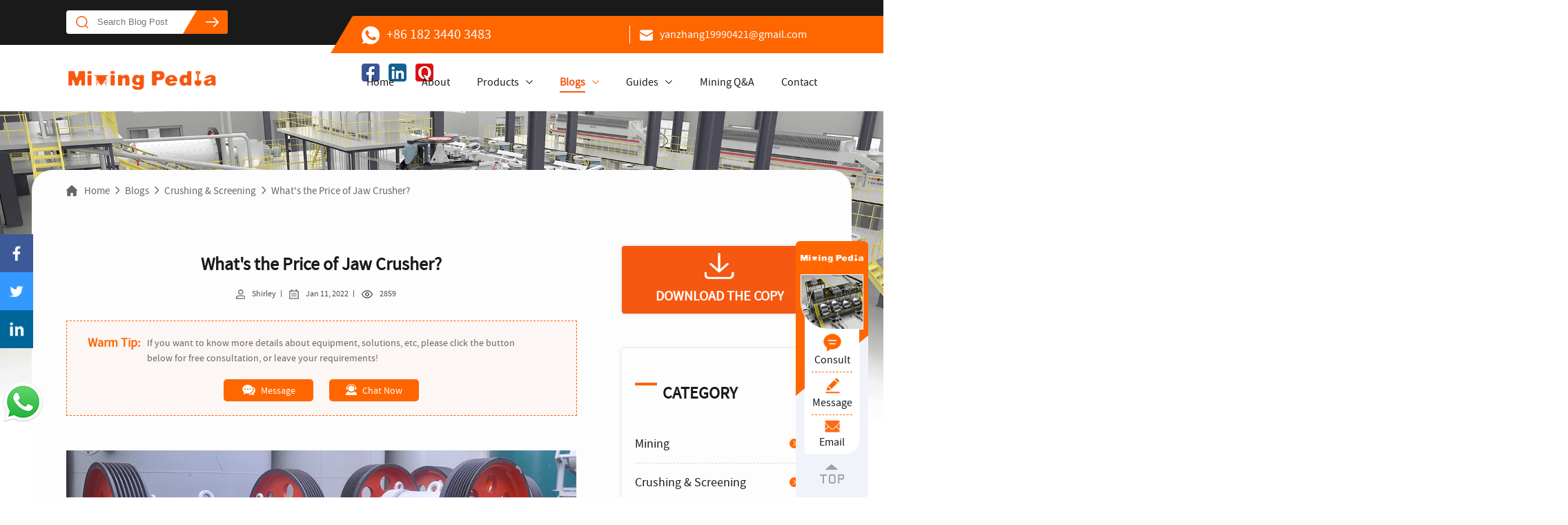

--- FILE ---
content_type: text/html; charset=utf-8
request_url: https://www.miningpedia.cn/crushing-screening/what-is-the-price-of-jaw-crusher.html
body_size: 10836
content:

<!DOCTYPE html>
<html lang="en">
<head>
    <meta charset="utf-8">
    <meta http-equiv="X-UA-Compatible" content="IE=edge">
    <meta name="viewport" content="width=device-width,initial-scale=1.0,minimum-scale=1.0,maximum-scale=1.0,user-scalable=no">
    <title>What's the Price of Jaw Crusher? | miningpedia</title>
    <meta name="keywords" content="what's the price of jaw crusher,  jaw crusher price, buy  jaw crusher"/>
    <meta name="description" content="When purchasing a jaw crusher, price is often the most concerned topic. Due to the influence of various aspects, the price of jaw crusher fluctuates, mainly affected by many factors."/>
    <link rel="stylesheet" href="/static/index/css/base.css">
<link rel="stylesheet" href="/static/index/css/style.css">
<link rel="stylesheet" href="/static/index/css/mobile.css">

<link rel="stylesheet" href="/static/plugins/toastr/toastr.min.css">

<!-- Google Tag Manager -->
<script>(function(w,d,s,l,i){w[l]=w[l]||[];w[l].push({'gtm.start':
        new Date().getTime(),event:'gtm.js'});var f=d.getElementsByTagName(s)[0],
    j=d.createElement(s),dl=l!='dataLayer'?'&l='+l:'';j.async=true;j.src=
    'https://www.googletagmanager.com/gtm.js?id='+i+dl;f.parentNode.insertBefore(j,f);
})(window,document,'script','dataLayer','GTM-M49KZKN');</script>
<!-- End Google Tag Manager -->
<!-- Global site tag (gtag.js) - Google Analytics -->
<script async src="https://www.googletagmanager.com/gtag/js?id=G-4D28KMCQMC"></script>
<script>
    window.dataLayer = window.dataLayer || [];
    function gtag(){dataLayer.push(arguments);}
    gtag('js', new Date());

    gtag('config', 'G-4D28KMCQMC');
</script>

</head>
<body>
<div class="headtop">
    <div class="content headtop-con">
        <div class="search">
            <form action="/search">
                <input type="text" name="keywords" id="keywords" placeholder="Search Blog Post" />
                <input type="submit" value="" />
            </form>
        </div>

        <ul class="headchat wap-flex">
            <li class="phone-chat">
                <a href="tel:+86 182 3440 3483"><img src="/static/index/images/chat.png" alt="+86 182 3440 3483">+86 182 3440 3483</a>
            </li>
            <li>
                <a href="mailto:yanzhang19990421@gmail.com"><img src="/static/index/images/email.png" alt="email:yanzhang19990421@gmail.com">yanzhang19990421@gmail.com</a>
            </li>
            <li class="theadicon">
                <a href="https://www.facebook.com/miningpedia"><img src="/static/index/images/f.png" alt=""></a>
                <a href="https://www.linkedin.com/company/65298083/admin/"><img src="/static/index/images/in.png" alt=""></a>
                <a href="https://www.quora.com/profile/Mining-Pedia"><img src="/static/index/images/q.png" alt=""></a>
                <span>Follow us</span>
            </li>
        </ul>
    </div>
</div>
<header>
    <div class="content wap-flex">
        <a href="/" class="logo"><img src="/static/index/images/logo.jpg" alt="logo"></a>
        <span class="searchbtn"></span>
        <div class="menubtn">
            <div class="bar"></div>
            <div class="bar"></div>
            <div class="bar"></div>
        </div>
        <ul class="nav wap-flex">
            <li ><a href="/">Home</a></li>
            <li ><a href="/about.html">About</a></li>
            <li class="nav-second ">
                <a href="/products.html">Products</a>
                <ul>
                    <li><a href="/epc.html">Mineral Processing Solution</a></li>
                                        <li><a href="/mining-machines.html">Mining Machines</a></li>
                                        <li><a href="/crushing-machines.html">Crushing Machines</a></li>
                                        <li><a href="/screening-machines.html">Screening Machines</a></li>
                                        <li><a href="/grinding-machines.html">Grinding Machines</a></li>
                                        <li><a href="/classifying-machines.html">Classifying Machines</a></li>
                                        <li><a href="/magnetic-separation-machines.html">Magnetic Separation Machines</a></li>
                                        <li><a href="/gravity-separation-machines.html">Gravity Separation Machines</a></li>
                                        <li><a href="/flotation-machines.html">Flotation Machines</a></li>
                                        <li><a href="/cyanidation-machines.html">Cyanidation Machines</a></li>
                                        <li><a href="/thickening-machines.html">Thickening Machines</a></li>
                                        <li><a href="/dewatering-machines.html">Dewatering Machines</a></li>
                                    </ul>
            </li>
                        <li class="nav-second navact">
                <a href="/blogs.html">Blogs</a>
                <ul>
                                        <li><a href="/blogs/mining.html">Mining</a></li>
                                        <li><a href="/blogs/crushing-screening.html">Crushing &amp; Screening</a></li>
                                        <li><a href="/blogs/grinding.html">Grinding</a></li>
                                        <li><a href="/blogs/classifying.html">Classifying</a></li>
                                        <li><a href="/blogs/dressing.html">Dressing</a></li>
                                        <li><a href="/blogs/magnetic-separation.html">Magnetic Separation</a></li>
                                        <li><a href="/blogs/gravity-separation.html">Gravity Separation</a></li>
                                        <li><a href="/blogs/flotation.html">Flotation</a></li>
                                        <li><a href="/blogs/cyanidation.html">Cyanidation</a></li>
                                        <li><a href="/blogs/thickening-dewatering.html">Thickening &amp; Dewatering</a></li>
                                        <li><a href="/blogs/others.html">Others</a></li>
                                        <li><a href="/blogs/autonomous-mining.html">Autonomous Mining</a></li>
                                        <li><a href="/blogs/mining-news.html">Mining News</a></li>
                                    </ul>
            </li>
                                    <li class="nav-second ">
                <a href="/guides.html">Guides</a>
                <ul>
                                        <li><a href="/guides/investment-guides.html">Investment Guides</a></li>
                                        <li><a href="/guides/policy-guides.html">Policy Guides</a></li>
                                    </ul>
            </li>
                                    <li ><a href="/mining-Q-A.html">Mining Q&amp;A</a></li>
                        
            <li ><a href="/contact.html">Contact</a></li>
        </ul>
    </div>
   
</header>
<div class="banner">
    <img src="/static/index/images/blogsban.png" alt="blogs">
</div>
<div class="content clearfix listbox">
    <div class="route clearfix">
        <a href="/">Home</a>
                <i></i>
        <a href="/blogs.html">Blogs</a>
                <i></i>
                <a href="/blogs/crushing-screening.html">Crushing &amp; Screening</a>
                <i></i>
        <a href="/crushing-screening/what-is-the-price-of-jaw-crusher.html">What's the Price of Jaw Crusher?</a>
    </div>
    <div class="maincon padd detail">
        <div class="detail_content">
            <h1>What's the Price of Jaw Crusher?</h1>
            <div class="mainuser">
                <span><img src="/static/index/images/user.png" alt="Shirley">Shirley</span>
                <span><img src="/static/index/images/date.png" alt="Jan 11, 2022">Jan 11, 2022</span>
                <span><img src="/static/index/images/yan.png" alt="2859">2859</span>
            </div>
            <div class="warmtip">
                <div class="warmtiptxt clearfix">
                    <font>Warm Tip:</font><p> If you want to know more details about equipment, solutions, etc, please click the button below for free consultation, or leave your requirements!</p>
                </div>
                <div class="warmtip_btn">
                    <a href="#liuyan"><img src="/static/index/images/warmtip_btn1.png" alt="Message">Message</a>
                    <a href="#gao" onclick="openZoosUrl('chatwin')"><img src="/static/index/images/warmtip_btn2.png" alt="Chat Now">Chat Now</a>
                </div>
            </div>
            <div class="detail-txt">
                <p><strong><img src="/uploads/news/what's the price of jaw crusher.jpg" title="what&#39;s the price of jaw crusher.jpg" alt="what&#39;s the price of jaw crusher.jpg"/></strong></p><p><strong>Jaw crusher</strong> is a crushing equipment with high production capacity, large crushing ratio and high crushing efficiency, which is widely used in mining, building materials, silicate and chemical industries. It is generally used for coarse and medium crushing of hard or medium-hard ores in mineral processing industry.</p><div class="section" id="nav_list">
                    <h3>Jump To A Section:</h3>
                    <ul><li><a href="#section1">1. Specifications</a></li><li><a href="#section2">2. Quality</a></li><li><a href="#section3">3. Manufacturing Cost</a></li><li><a href="#section4">4. Brand Strength</a></li><li><a href="#section5">5. Market</a></li><li><a href="#section6">To Wrap Up</a></li></ul>
                </div><p>When purchasing a jaw crusher, price is often the most concerned topic.&nbsp;The price of jaw crusher depends on the capacity, quality, after-sales service, etc. and varies from $1,000 to $5,000. High prices generally means high quality.&nbsp;</p><div class="detailtit" id="section1">
                    <h2><span>01</span> Specifications</h2>
                    <a href="#nav_list"><span class="back">Back</span></a>
                </div><p>There are many specifications of<a href="https://www.miningpedia.cn/blogs/crushing-screening.html" target="_blank" title="crushing equipment" style="color: rgb(227, 108, 9); text-decoration: underline;"><span style="color: rgb(227, 108, 9);"><strong> jaw crusher</strong></span></a>. When choosing a jaw crusher, it is necessary to choose a suitable jaw crusher specification according to the processing capacity of the mineral processing plants and the properties of the crushed materials. In general, the price of commonly used small jaw crushers is tens of thousands to hundreds of thousands of dollars, and the price of large jaw crushers is about hundreds of thousands to hundreds of thousands of dollars.</p><div class="detailtit" id="section2">
                    <h2><span>02</span> Quality</h2>
                    <a href="#nav_list"><span class="back">Back</span></a>
                </div><p>Quality is one of the main factors affecting the price of jaw crusher. In general, jaw crushers with good quality have high production costs and high prices. However, the equipment has superior performance, low failure rate, long service life and high long-term economic benefits. On the contrary, jaw crushers with average or poor quality have low production cost and low price, but the equipment performance is poor, the service life is relatively short, and the maintenance cost incurred later is relatively high. Therefore, it is necessary to do a good job of equipment quality research when choosing a jaw crusher.</p><div class="detailtit" id="section3">
                    <h2><span>03</span> Manufacturing Cost</h2>
                    <a href="#nav_list"><span class="back">Back</span></a>
                </div><p>The main manufacturing material of jaw crusher is steel, so the price of steel market also directly affects the price of jaw crusher. If the price of steel increases, the price of jaw crusher will also increase accordingly. In addition, it is also affected by labor costs, process costs, transportation costs and sales costs, etc.</p><div class="detailtit" id="section4">
                    <h2><span>04</span> Brand Strength</h2>
                    <a href="#nav_list"><span class="back">Back</span></a>
                </div><p>The brand represents the comprehensive strength and technical level of an enterprise. The jaw crusher of well-known enterprises has the advantages of technology, talent, capital and management that ordinary enterprises do not have. All these factors are indispensable for manufacturing high quality jaw crusher. Although the price of well-known brands of jaw crusher will be higher, but its technical level and after-sales service are very perfect, can reduce unnecessary trouble in the later stage.</p><div class="detailtit" id="section5">
                    <h2><span>05</span> Market</h2>
                    <a href="#nav_list"><span class="back">Back</span></a>
                </div><p>Market conditions are an important factor affecting the price of jaw crushers. When there are many customers who need to buy jaw crushers and there are few manufacturers, the market will be in short supply, and the price of the equipment will rise relatively. On the contrary, when supply exceeds demand, the price of equipment will be reduced accordingly.</p><div class="detailtit" id="section6">
                    <h2><span>06</span>To Wrap Up</h2>
                    <a href="#nav_list"><span class="back">Back</span></a>
                </div><p>These are the five factors that affect the price of jaw crusher. When purchasing a jaw crusher, you can judge whether the price is reasonable according to its performance advantages. You can also consult our website customer service, and we will provide you with a complete quotation plan.</p>            </div>
        </div>

        <div class="download wap-flex">
            <a class="downloadbtn" href="javascript:;">DOWNLOAD THE COPY</a>
            <div class="theadicon wap-flex">
                <a  href="javascript:window.open('http://www.facebook.com/sharer.php?u='+encodeURIComponent(document.location.href)+'&amp;t='+encodeURIComponent(document.title),'_blank','toolbar=yes, location=yes, directories=no, status=no, menubar=yes, scrollbars=yes, resizable=no, copyhistory=yes, width=600, height=450,top=100,left=350');void(0)"><img src="/static/index/images/facebook.jpg" alt="facebook"></a>
                <a  href="javascript:window.open('http://twitter.com/intent/tweet?text='+encodeURIComponent(document.location.href)+' '+encodeURIComponent(document.title),'_blank','toolbar=yes, location=yes, directories=no, status=no, menubar=yes, scrollbars=yes, resizable=no, copyhistory=yes, width=600, height=450,top=100,left=350');void(0)"><img src="/static/index/images/tuite.jpg" alt="twitter"></a>
                <a  href="javascript:window.open('http://www.linkedin.com/shareArticle?mini=true&url='+encodeURIComponent(document.location.href)+'&title='+encodeURIComponent(document.title)+'&source='+encodeURIComponent(document.location.href),'_blank','toolbar=yes, location=yes, directories=no, status=no, menubar=yes, scrollbars=yes, resizable=no, copyhistory=yes, width=600, height=450,top=100,left=350');void(0)"><img src="/static/index/images/linkedin.jpg" alt="linkedin"></a>
            </div>
        </div>
                <div class="relatedpro">
            <h2 class="maintit">RELATED PRODUCTS</h2>
            <ul class="prolist clearfix">
                                <li>
                    <div class="aniimg">
                        <img src="/uploads/products/Jaw Crusher.jpg" alt="Jaw Crusher" title="Jaw Crusher">
                        <div class="pro-chat">
                            <a href="#gao" onclick="openZoosUrl('chatwin'); gtag('event', '商务通对话', {'event_category':'贴文内容', 'event_label': '无'});"><span>Details</span></a>
                            <a href="#gao" onclick="openZoosUrl('chatwin'); gtag('event', '商务通对话', {'event_category':'贴文内容', 'event_label': '无'});" class="pro-chatbtn"><span>Quotation</span></a>

                        </div>
                    </div>
                    <h4>Jaw Crusher</h4>
                </li>
                                <li>
                    <div class="aniimg">
                        <img src="/uploads/products/Hammer Crusher.jpg" alt="Hammer Crusher" title="Hammer Crusher">
                        <div class="pro-chat">
                            <a href="#gao" onclick="openZoosUrl('chatwin'); gtag('event', '商务通对话', {'event_category':'贴文内容', 'event_label': '无'});"><span>Details</span></a>
                            <a href="#gao" onclick="openZoosUrl('chatwin'); gtag('event', '商务通对话', {'event_category':'贴文内容', 'event_label': '无'});" class="pro-chatbtn"><span>Quotation</span></a>

                        </div>
                    </div>
                    <h4>Hammer Crusher</h4>
                </li>
                                <li>
                    <div class="aniimg">
                        <img src="/uploads/products/Spring Cone Crusher.jpg" alt="Spring Cone Crusher" title="Spring Cone Crusher">
                        <div class="pro-chat">
                            <a href="#gao" onclick="openZoosUrl('chatwin'); gtag('event', '商务通对话', {'event_category':'贴文内容', 'event_label': '无'});"><span>Details</span></a>
                            <a href="#gao" onclick="openZoosUrl('chatwin'); gtag('event', '商务通对话', {'event_category':'贴文内容', 'event_label': '无'});" class="pro-chatbtn"><span>Quotation</span></a>

                        </div>
                    </div>
                    <h4>Spring Cone Crusher</h4>
                </li>
                            </ul>
        </div>
                <div class="relatedpro">
            <h2 class="maintit">RELATED POSTS</h2>
            <ul class="postsitem clearfix">
                                <li>
                    <a href="/dressing/beginner-guide-to-chrome-ore-processing.html">
                        <div class="aniimg">
                            <img src="/uploads/news/2025/South-Africa-3000TPD-Chromite-Flotation-Plant.gif" alt="South-Africa-3000TPD-Chromite-Flotation-Plant" title="South-Africa-3000TPD-Chromite-Flotation-Plant">
                        </div>
                        <div class="poststxt">
                            <div class="mainuser">
                                <span><img src="/static/index/images/user.png" alt="Laura">zeki</span>
                                <span><img src="/static/index/images/date.png" alt="Dec 30, 2025">Dec 30, 2025</span>
                            </div>
                            <h4>Beginner's Guide to Chrome Ore Processing</h4>
                            <span class="read-more">read more</span>
                        </div>
                    </a>
                </li>
                                <li>
                    <a href="/mining/how-much-does-a-lithium-processing-plant-cost.html">
                        <div class="aniimg">
                            <img src="/uploads/news/2025/flotation cell for lithium processing plant.jpg" alt="" title="">
                        </div>
                        <div class="poststxt">
                            <div class="mainuser">
                                <span><img src="/static/index/images/user.png" alt="Laura">zeki</span>
                                <span><img src="/static/index/images/date.png" alt="Nov 30, 2025">Nov 30, 2025</span>
                            </div>
                            <h4>How Much Does a Lithium Processing Plant Cost?</h4>
                            <span class="read-more">read more</span>
                        </div>
                    </a>
                </li>
                                <li>
                    <a href="/dressing/a-guide-to-establishing-an-iron-ore-processing-plant.html">
                        <div class="aniimg">
                            <img src="/uploads/news/2025/Hebei-3-Million-TPA-Iron-Processing-Plant.gif" alt="Hebei-3-Million-TPA-Iron-Processing-Plant" title="Hebei-3-Million-TPA-Iron-Processing-Plant">
                        </div>
                        <div class="poststxt">
                            <div class="mainuser">
                                <span><img src="/static/index/images/user.png" alt="Laura">zeki</span>
                                <span><img src="/static/index/images/date.png" alt="Nov 29, 2025">Nov 29, 2025</span>
                            </div>
                            <h4>A Guide to Establishing an Iron Ore Processing Plant</h4>
                            <span class="read-more">read more</span>
                        </div>
                    </a>
                </li>
                            </ul>
        </div>
            </div>
    <div class="side">
        <a class="mtop side-download downloadbtn" href="javascript:;">
            <img src="/static/index/images/download.png" alt="DOWNLOAD THE COPY">
            <p>DOWNLOAD THE COPY</p>
        </a>
        
                <div class="sideposts mtop">
            <h3 class="sidetit">category</h3>
            <ul class="cate-list">
                                <li><a href="/blogs/mining.html" title="Mining">Mining</a></li>
                                <li><a href="/blogs/crushing-screening.html" title="Crushing &amp; Screening">Crushing &amp; Screening</a></li>
                                <li><a href="/blogs/grinding.html" title="Grinding">Grinding</a></li>
                                <li><a href="/blogs/classifying.html" title="Classifying">Classifying</a></li>
                                <li><a href="/blogs/dressing.html" title="Dressing">Dressing</a></li>
                                <li><a href="/blogs/magnetic-separation.html" title="Magnetic Separation">Magnetic Separation</a></li>
                                <li><a href="/blogs/gravity-separation.html" title="Gravity Separation">Gravity Separation</a></li>
                                <li><a href="/blogs/flotation.html" title="Flotation">Flotation</a></li>
                                <li><a href="/blogs/cyanidation.html" title="Cyanidation">Cyanidation</a></li>
                                <li><a href="/blogs/thickening-dewatering.html" title="Thickening &amp; Dewatering">Thickening &amp; Dewatering</a></li>
                                <li><a href="/blogs/others.html" title="Others">Others</a></li>
                                <li><a href="/blogs/autonomous-mining.html" title="Autonomous Mining">Autonomous Mining</a></li>
                                <li><a href="/blogs/mining-news.html" title="Mining News">Mining News</a></li>
                            </ul>
        </div>
                <div class="sidetag mtop ">
            <div class="sidetagtit">
                <h3>LABLES  CLOUND</h3>
                <p>You can quickly find what you want through the following keywords</p>
            </div>
            <ul class="sidetaglist clearfix">
                                <li><a href="/crushing.html">Crushing</a></li>
                                <li><a href="/screening.html">Screening</a></li>
                                <li><a href="/grinding.html">Grinding</a></li>
                                <li><a href="/classifying.html">Classifying</a></li>
                                <li><a href="/dewatering.html">Dewatering</a></li>
                                <li><a href="/thickening.html">Thickening</a></li>
                                <li><a href="/mining.html">Mining</a></li>
                                <li><a href="/dressing.html">Dressing</a></li>
                                <li><a href="/magnetic-separation.html">Magnetic Separation</a></li>
                                <li><a href="/gravity-separation.html">Gravity Separation</a></li>
                                <li><a href="/flotation.html">Flotation</a></li>
                                <li><a href="/cyanidation.html">Cyanidation</a></li>
                                <li><a href="/model-selection.html">Model Selection</a></li>
                                <li><a href="/comparison.html">Comparison</a></li>
                                <li><a href="/machines-maintaince.html">Machines Maintaince</a></li>
                                <li><a href="/machines-application.html">Machines Application</a></li>
                                <li><a href="/working-principle.html">Working Principle</a></li>
                                <li><a href="/solutions.html">Solutions</a></li>
                                <li><a href="/investment-guide.html">Investment Guide</a></li>
                                <li><a href="/gold-ore.html">Gold Ore</a></li>
                                <li><a href="/iron-ore.html">Iron Ore</a></li>
                                <li><a href="/copper-lead-zinc.html">Cu-Pb-Zn</a></li>
                                <li><a href="/quartz-ore.html">Quartz Ore</a></li>
                                <li><a href="/fluorite-ore.html">Fluorite Ore</a></li>
                                <li><a href="/lithium-ore.html">Lithium Ore</a></li>
                                <li><a href="/nickel-ore.html">Nickel Ore</a></li>
                                <li><a href="/graphite-ore.html">Graphite Ore</a></li>
                                <li><a href="/manganese-ore.html">Manganese Ore</a></li>
                                <li><a href="/cobalt-ore.html">Cobalt Ore</a></li>
                                <li><a href="/coltan-ore.html">Coltan (Columbite-Tantalite)</a></li>
                                <li><a href="/chrome-ore.html">Chrome Ore</a></li>
                                <li><a href="/tungsten-ore.html">Tungsten Ore</a></li>
                                <li><a href="/antimony-ore.html">Antimony Ore</a></li>
                            </ul>
        </div>
        <div class=" mtop" id="liuyan">
            <div class="sideliuyan">
                <h3>Submit Your Message</h3>
            </div>
            <div class="side-mes">
                <p>Please leave your message here! We will send detailed technical information and quotation to you!</p>
                <form action="/data.php" name="_memo" id="sales-form" method="post" enctype="multipart/form-data"
      class="ng-pristine ng-valid" onsubmit="return(ck());">
    <input type="hidden" name="token" value="noT9U1htquVPrS2u">

    <ul class="wap-flex liuyanbox">
        <li class="caption centent_inp">
            <label for="name"><span>*</span></label>
            <input type="text" name="name" id="name" required="" placeholder="Name">
        </li>
        <li class="caption centent_inp">
            <label for="tel"><span>*</span></label>
            <input type="text" name="tel" id="tel" placeholder="Phone" required="">
        </li>
        <li class="caption centent_inp">
            <label for="tel"><span>*</span></label>
            <input type="text" name="whatapp" id="whatapp" placeholder="WhatsApp">
        </li>
        <li class="caption centent_inp">
            <label for="email"><span>*</span></label>
            <input type="email" name="email" id="email1" required="" placeholder="Email">
        </li>
        <li class="caption centent_inp">
            <label for="location"><span>*</span></label>
            <input type="text" name="location" id="location" placeholder="Location" required="">
        </li>
        <li class="caption centent_inp">
            <label><span>*</span></label>
            <select name="product" required="required">
                <option value="">Product</option>
                <option value="Beneficiation Production Line">Beneficiation Production Line</option>
                <option value="Mine Plant Design">Mine Plant Design</option>
                <option value="Tailings Dry Stacking">Tailings Dry Stacking</option>
                <option value="Grinding Ball Mill">Grinding Ball Mill</option>
                <option value="Floatation Cell">Floatation Cell</option>
                <option value="Mineral Thickener">Mineral Thickener</option>
                <option value="Gold Ore Extraction Equipment">Gold Ore Extraction Equipment</option>
                <option value="Wear - Resistant Rubber Products">Wear - Resistant Rubber Products</option>
                <option value="Vibratory Screen Machine">Vibratory Screen Machine</option>
                <option value="Magnetic Separator">Magnetic Separator</option>
                <option value="Others">Others</option>
            </select>
        </li>
        <li class="caption centent_inp">
            <label><span>*</span></label>
            <select name="checkbox" required="required">
                <option value="">Please fill in the Material</option>
                <option value="Gold">Gold</option>
                <option value="Silver">Silver</option>
                <option value="Copper">Copper</option>
                <option value="Iron">Iron</option>
                <option value="Lead">Lead</option>
                <option value="Zinc">Zinc</option>
                <option value="Molybdenum">Molybdenum</option>
                <option value="Chrome">Chrome</option>
                <option value="Manganese">Manganese</option>
                <option value="Nickel">Nickel</option>
                <option value="Tin">Tin</option>
                <option value="Wolfram">Wolfram</option>
                <option value="Antimony">Antimony</option>
                <option value="Barite">Barite</option>
                <option value="Fluorite">Fluorite</option>
                <option value="Feldspar">Feldspar</option>
                <option value="Graphite">Graphite</option>
                <option value="Zircon">Zircon</option>
                <option value="Lithium">Lithium</option>
                <option value="Quartz">Quartz</option>
                <option value="Others">Others</option>
            </select>
        </li>
        <li class="caption centent_inp">
            <label for="Capacity"><span>*</span></label>
            <input type="text" name="capacity" id="Capacity" placeholder="Capacity(t/d)" required="">
        </li>
        <li class="modalcon-text caption full">
            <label for="message"><span>*</span><font>Message:</font></label>
            <textarea rows="5" cols="50" id="message" name="message"
                      placeholder="Details of your need for better quotation, like equipment, project stage, etc."
                      required=""></textarea>
        </li>
        <li class="liuyanbtn">
            <input type="submit" value="Submit" class="last_sub click_btn">
            <input type="reset" value="Reset" id="cancel" class="last_can">
        </li>
    </ul>
</form>

            </div>
        </div>
                <div class="side-section mtop">
            <h3>Jump To A Section:</h3>
            <ul>
                                <li><a href="#section1">1. Specifications</a></li>
                                <li><a href="#section2">2. Quality</a></li>
                                <li><a href="#section3">3. Manufacturing Cost</a></li>
                                <li><a href="#section4">4. Brand Strength</a></li>
                                <li><a href="#section5">5. Market</a></li>
                                <li><a href="#section6">To Wrap Up</a></li>
                            </ul>
        </div>
            </div>
</div>

<div class="modelbox">
    <div class="modelcon content">
        <span class="close"></span>
        <h5>SUBMIT YOUR MESSAGE</h5>
        <p>Please leave your message here! We will send detail technical info and quotation to you!</p>

        <form action="" name="_memo" id="sales-form" method="post" enctype="multipart/form-data" class="ng-pristine ng-valid" >

            <ul class="wap-flex liuyanbox">

                <li class="caption centent_inp">
                    <label for="name"><span>*</span></label>
                    <input type="text" name="name" class="name" id="name" required="" placeholder="Name">
                </li>
                <li class="caption centent_inp">
                    <label for="tel"><span>*</span></label>
                    <input type="text" name="tel" class="tel" id="tel" placeholder="Phone" required="">
                </li>
                <li class="caption centent_inp">
                    <label for="tel"><span>*</span></label>
                    <input type="text" name="whatapp" class="whatapp" id="whatapp" placeholder="WhatApp">
                </li>
                <li class="caption centent_inp">
                    <label for="email"><span>*</span></label>
                    <input type="email" name="email" class="email" id="email" required="" placeholder="email">
                </li>
                <li class="caption centent_inp">
                    <label for="location"><span>*</span></label>
                    <input type="text" name="location" class="location" id="location" placeholder="Location" required="" placeholder="Location">
                </li>
                <li class="caption centent_inp">
                    <label><span>*</span></label>
                    <select name="product" class="product" required="required">
                        <option value="">Product</option>
                        <option value="Beneficiation Production Line">Beneficiation Production Line</option>
                        <option value="Mine Plant Design">Mine Plant Design</option>
                        <option value="Tailings Dry Stacking">Tailings Dry Stacking</option>
                        <option value="Grinding Ball Mill">Grinding Ball Mill</option>
                        <option value="Floatation Cell">Floatation Cell</option>
                        <option value="Mineral Thickener">Mineral Thickener</option>
                        <option value="Gold Ore Extraction Equipment">Gold Ore Extraction Equipment</option>
                        <option value="Wear - Resistant Rubber Products">Wear - Resistant Rubber Products</option>
                        <option value="Vibratory Screen Machine">Vibratory Screen Machine</option>
                        <option value="Magnetic Separator">Magnetic Separator</option>
                        <option value="Others">Others</option>
                    </select>
                </li>
                <li class="caption centent_inp">
                    <label><span>*</span></label>
                    <select name="checkbox" class="checkbox" required="required">
                        <option value="">Please fill in the Material</option>
                        <option value="Gold">Gold</option>
                        <option value="Silver">Silver</option>
                        <option value="Copper">Copper</option>
                        <option value="Iron">Iron</option>
                        <option value="Lead">Lead</option>
                        <option value="Zinc">Zinc</option>
                        <option value="Molybdenum">Molybdenum</option>
                        <option value="Chrome">Chrome</option>
                        <option value="Manganese">Manganese</option>
                        <option value="Nickel">Nickel</option>
                        <option value="Tin">Tin</option>
                        <option value="Wolfram">Wolfram</option>
                        <option value="Antimony">Antimony</option>
                        <option value="Barite">Barite</option>
                        <option value="Fluorite">Fluorite</option>
                        <option value="Feldspar">Feldspar</option>
                        <option value="Graphite">Graphite</option>
                        <option value="Zircon">Zircon</option>
                        <option value="Others">Others</option>
                    </select>
                </li>
                <li class="caption centent_inp">
                    <label for="Capacity"><span>*</span></label>
                    <input type="text" class="capacity" name="capacity" id="Capacity" placeholder="Capacity(t/d)" required="">
                </li>
                <li class="modalcon-text caption full">
                    <label for="message"><span>*</span><font>Message:</font></label>
                    <textarea rows="5" cols="50" class="message" id="message" name="message" placeholder="Details of your need for better quotation, like equipment, project stage, etc." required="" placeholder="Message"></textarea>
                </li>
                <li class="liuyanbtn">
                    <input type="button" value="Submit Download" class="last_sub click_btn">
                    <input type="reset" value="Reset" id="cancel" class="last_can">
                </li>
            </ul>
        </form>
    </div>
</div>


<footer>
    <div class="content clearfix bpad">
        <div class="footemail fl">
            <img src="/static/index/images/footemail.png" alt="">
            <p>Get more nice stuff in your inbox instantly by Subscribing to us.</p>
            <p>So you will get email everytime we post something new here.</p>
            <h5>Email Us</h5>
            <input type="email" class="user_email" placeholder="Enter mail id here">
            <button class="subscribe_btn">SUBSCRIBE NOW</button>
        </div>
        <div class="footcon fr">
            <ul class="footchat wap-flex">
                <li class="wap-flex">
                    <img src="/static/index/images/whatsapp.png" alt="WHATSAPP">
                    <div class="footchat-txt">
                        <span>WHATSAPP</span>
                        <a href="#">+86 182 3440 3483</a>
                    </div>
                </li>
                <li class="wap-flex">
                    <img src="/static/index/images/footphone.png" alt="Telephone">
                    <div class="footchat-txt">
                        <span>Telephone</span>
                        <a href="tel:+86 182 3440 3483">+86 182 3440 3483</a>
                    </div>
                </li>
                <li class="wap-flex">
                    <img src="/static/index/images/footemail2.png" alt="E-MAIL">
                    <div class="footchat-txt">
                        <span>E-MAIL</span>
                        <a href="mailto:yanzhang19990421@gmail.com">yanzhang19990421@gmail.com</a>
                    </div>
                </li>
            </ul>
            <div class="foot-main wap-flex padd">
                <div class="foot-list">
                    <h4>ABOUT US</h4>
                    <p>Mining pedia is a professional blog whose posts are ALL ABOUT MINING. </p>
                    <p>Get to Know Us. <br>Find your mining knowledge all in one place!</p>
                    <div class="theadicon">
                        <a href="https://www.facebook.com/miningpedia"><img src="/static/index/images/f.png" alt=""></a>
                        <a href="https://www.linkedin.com/company/65298083/admin/"><img src="/static/index/images/in.png" alt=""></a>
                        <a href="https://www.quora.com/profile/Mining-Pedia"><img src="/static/index/images/q.png" alt=""></a>
                        <span>Follow us</span>
                    </div>
                </div>
                <div class="foot-list">
                    <h4>Quick Links</h4>
                    <ul class="foot-nav">
                        <li><a href="/">Home</a></li>
                        <li><a href="/about.html">About</a></li>
                        <li><a href="/products.html">Products</a></li>
                                                <li><a href="/blogs.html">Blogs</a></li>
                                                <li><a href="/guides.html">Guides</a></li>
                                                <li><a href="/mining-Q-A.html">Mining Q&amp;A</a></li>
                                                <li><a href="/contact.html">Contact</a></li>
                    </ul>
                </div>
                <div class="foot-list">
                    <h4>Blog Topics</h4>
                    <ul class="foot-tag clearfix">
                                                <li><a href="/blogs/mining.html">Mining</a></li>
                                                <li><a href="/blogs/crushing-screening.html">Crushing &amp; Screening</a></li>
                                                <li><a href="/blogs/grinding.html">Grinding</a></li>
                                                <li><a href="/blogs/classifying.html">Classifying</a></li>
                                                <li><a href="/blogs/dressing.html">Dressing</a></li>
                                                <li><a href="/blogs/magnetic-separation.html">Magnetic Separation</a></li>
                                                <li><a href="/blogs/gravity-separation.html">Gravity Separation</a></li>
                                                <li><a href="/blogs/flotation.html">Flotation</a></li>
                                                <li><a href="/blogs/cyanidation.html">Cyanidation</a></li>
                                                <li><a href="/blogs/thickening-dewatering.html">Thickening &amp; Dewatering</a></li>
                                                <li><a href="/blogs/others.html">Others</a></li>
                                                <li><a href="/blogs/autonomous-mining.html">Autonomous Mining</a></li>
                                                <li><a href="/blogs/mining-news.html">Mining News</a></li>
                                            </ul>
                </div>
            </div>
        </div>
    </div>
    <div class="content footbot wap-flex">
        <p>Address: No. 188, Xinhai Street, Fushan high-tech industrial development district, Yantai, Shandong, China</p>
        <p>Technical Support:  Beijing Xinhulian Technology Co., Ltd.</p>
    </div>
</footer>
<!-- m-footer -->
<div class="m-footfixed clearfix">
    <ul class="m-foot-nav clearfix">
        <li><a href="/"><img src="/static/index/images/m-home.png" alt="Home"><p>Home</p></a></li>
        <li><a href="/contact.html#liuyan"><img src="/static/index/images/m-mes.png" alt="Message"><p>Message</p></a></li>
        <li><a href="#gao" onclick="openZoosUrl('chatwin')"><img src="/static/index/images/m-chat.png" alt="Chat"><p>Chat</p></a></li>
    </ul>
    <a class="m-whatapp" href="whatsapp://send?phone=+86 182 3440 3483&amp;;text=" target="_blank">
        <span>+86 </span>
        <p> 182 3440 3483</p>
    </a>
</div>
<!--end m-footer -->


<div class="leftbtn">
    <a class="leftbtnFacebook" href="javascript:window.open('http://www.facebook.com/sharer.php?u='+encodeURIComponent(document.location.href)+'&amp;t='+encodeURIComponent(document.title),'_blank','toolbar=yes, location=yes, directories=no, status=no, menubar=yes, scrollbars=yes, resizable=no, copyhistory=yes, width=600, height=450,top=100,left=350');void(0)"><img src="/static/index/images/leftfacebook.png" alt="facebook"></a>
    <a class="leftbtnTuite" href="javascript:window.open('http://twitter.com/intent/tweet?text='+encodeURIComponent(document.location.href)+' '+encodeURIComponent(document.title),'_blank','toolbar=yes, location=yes, directories=no, status=no, menubar=yes, scrollbars=yes, resizable=no, copyhistory=yes, width=600, height=450,top=100,left=350');void(0)"><img src="/static/index/images/lefttwitter.png" alt="twitter"></a>
    <a class="leftbtnIn" href="javascript:window.open('http://www.linkedin.com/shareArticle?mini=true&url='+encodeURIComponent(document.location.href)+'&title='+encodeURIComponent(document.title)+'&source='+encodeURIComponent(document.location.href),'_blank','toolbar=yes, location=yes, directories=no, status=no, menubar=yes, scrollbars=yes, resizable=no, copyhistory=yes, width=600, height=450,top=100,left=350');void(0)"><img src="/static/index/images/leftin.png" alt="linkedin"></a>
</div>


<div class="right_whatsapp">
    <a href="https://web.whatsapp.com/send?phone=+86%2013810565920&;text=" target="_blank"><img src="/static/index/images/leftwhatsapp.png" alt="whatsapp"></a>
</div>
<div class="rightbox">
    <a href="/"><img src="/static/index/images/rightlogo.png" alt="logo"></a>
    <div class="rightpic"><img src="/static/index/images/rightpic.jpg" alt=""></div>
    <ul class="rightnav">
        <li><a href="#gao" onclick="openZoosUrl('chatwin')" ><img src="/static/index/images/sult.png" alt="Consult"><p>Consult</p></a></li>
        <li><a href="/contact.html"><img src="/static/index/images/mess.png" alt="Message"><p>Message</p></a></li>
        <li><a href="mailto:yanzhang19990421@gmail.com"><img src="/static/index/images/footemail2.png" alt="Email"><p>Email</p></a></li>
    </ul>
    <span class="totop"></span>
</div>



<script src="/static/index/js/jquery-1.11.3.min.js"></script>
<script src="/static/index/js/mobile.js"></script>
<script type="text/javascript" src="/static/plugins/toastr/toastr.min.js"></script>

<!--用户订阅-->
<script>
    $('.subscribe_btn').click(function () {
        var email = $('.user_email').val();
        $.ajax({
            type: 'post',
            url: "/user_subscribe",
            async: false,
            data:{'name':email,'email':email},
            dataType:'json',
            success: function (data) {
                if (data.code == 0) {
                    toastr.success('Subscription succeeded');
                    $('.user_email').val('');
                }else{

                    toastr.error(data.msg);

                }

            },
            error: function (XmlHttpRequest, textStatus, errorThrown) {
                toastr.error('ajax error!');
            }
        });

    })
</script>

<!--chat-->
<!--<script language=javascript>-->
<!--  -->
<!--    var LiveAutoInvite0='Hello,welcome to our website!';-->
<!--    var LiveAutoInvite1='Dialogue from XinHai';-->
<!--    var LiveAutoInvite2='<P style=\\"LINE-HEIGHT: 20px; WORD-SPACING: 1px\\">If you want to know more about us and our <BR>products,click here and get more infomation.<BR>Email&nbsp;: <A href=\\"mailto:marketing@ytxinhai.com\\"><SPAN style=\\"COLOR: black\\"><STRONG>marketing@ytxinhai.com</STRONG></SPAN></A><BR>Phone : <STRONG>86-10-58691721 </STRONG></P>';-->
<!--    var LrinviteTimeout=5;-->
<!--    var LR_next_invite_seconds = 1;-->
<!--   -->
<!--</script>-->
<script type="text/javascript" src="https://service.xinhaimining.com/JS/LsJS.aspx?siteid=PBP99388146&float=1&lng=en"></script>
<script src="/static/index/js/html2canvas.js"></script>
<script src="/static/index/js/jspdf.debug.js"></script>

<script>
    $(function(){


        // 弹出框
        $('.downloadbtn').click(function(){
            $(".modelbox").show();

        })
        $('.close').click(function(){
            $(".modelbox").hide();
        })

        //pdf 下载
        $('.click_btn').click(function () {

            var name = ($('.name').val());
            var tel = ($('.tel').val());
            var whatapp = ($('.whatapp').val());
            var email = ($('.email').val());
            var location = ($('.location').val());
            var product = ($('.product').val());
            var checkbox = ($('.checkbox').val());
            var capacity = ($('.capacity').val());
            var message = ($('.message').val());

            var obj = {"name":name,"tel":tel,"whatapp":whatapp,"email":email,
                "location":location,"product":product,"checkbox":checkbox,
                "capacity":capacity,"message":message}

            var check_arr = new Array();


            $.each(obj,function (k,val) {
                if (!val) {
                    check_arr.push(k)
                    toastr.error(k + ' Can not be empty');
                    return false

                }
            })

            //验证邮箱
            var reg = /^([a-zA-Z0-9_\.\-\+])+\@(([a-zA-Z0-9\-])+\.)+([a-zA-Z0-9]{2,4})+$/;
            if(!reg.test(email))
            {
                toastr.error('E-mail format is incorrect');
                return false;
            }

            if (check_arr.length !==0){
                return false
            }



            $.ajax({
                type: 'post',
                url: "/data.php",
                async: false,
                data:obj,
                dataType:'html',
                success: function (data) {
                    if (data.indexOf('Message has been recorded') >=0){
                        $(".modelbox").hide();
                        toastr.success('Message has been recorded. Downloading...');
                        down_pdf();
                    }

                },
                error: function (XmlHttpRequest, textStatus, errorThrown) {
                    toastr.error('Message Error!');
                }
            });




        });


        var sideWidth=$('.side').width();
        var navbar = $('.side').height();
        var footer= $('footer').offset().top;
        $(window).scroll(function() {
            var scrollh = $(document).scrollTop();
            if (scrollh>navbar&&scrollh<$('.detail_content').height()+$(window).height()/2) {
                $('.side-section').css('width',sideWidth);
                $('.side-section').addClass('sidetag-fixed');
            } else {
                $('.side-section').css('width','100%');
                $('.side-section').removeClass('sidetag-fixed');
            }
        })



    })

    function down_pdf() {

        //调整样式
        $('.detail_content').css('padding','25px');

        //添加水印
        $water_html = '';
        for (var i = 1; i <= 10; i++) {
            if (i%2 ==0) {
                $water_html += '<span class="water" style="position: absolute;top: '+ i *10 +'%;left: 35%;transform: rotate(-45deg);z-index: 9999;width:40%;color: #e0e2e5;font-size: 60px;">miningpedia.cn<br>+86 13810565920</span>';

            }else {
                $water_html += '<span class="water" style="position: absolute;top: '+ i *10 +'%;left: 3%;transform: rotate(-45deg);z-index: 9999;width:40%;color: #e0e2e5;font-size: 60px;">miningpedia.cn<br>+86 13810565920</span>';

            }

        }

        $('.detail_content').append($water_html);

        // 获取dom高度、宽度
        var shareContent = document.querySelector('.detail_content');
        var width = shareContent.offsetWidth / 4;
        var height = shareContent.offsetHeight / 4;

        // eslint-disable-next-line
        html2canvas(shareContent, {
            dpi: 450,
            scale:3,
            background: '#fff',
            onrendered: function (canvas) {
                var context = canvas.getContext('2d')
                context.mozImageSmoothingEnabled = false
                context.webkitImageSmoothingEnabled = false
                context.msImageSmoothingEnabled = false
                context.imageSmoothingEnabled = false
                var pageData = canvas.toDataURL('image/jpeg', 1.0)
                var img = new Image()
                img.src = pageData
                img.onload = function () {
                    // 获取dom高度、宽度
                    img.width = img.width / 2
                    img.height = img.height / 2
                    img.style.transform = 'scale(0.5)'
                    if (width > height) {
                        // 此可以根据打印的大小进行自动调节
                        // eslint-disable-next-line
                        var pdf = new jsPDF('l', 'mm', [
                            width * 0.505,
                            height * 0.545
                        ])
                    } else {
                        // eslint-disable-next-line
                        var pdf = new jsPDF('p', 'mm', [
                            width * 0.505,
                            height * 0.545
                        ])
                    }
                    pdf.addImage(
                        pageData,
                        'jpeg',
                        0,
                        0,
                        width * 0.505,
                        height * 0.545
                    )

                    var file_name = $('.detail_content h1').text();
                    pdf.save(file_name + '.pdf')
                }
            },

        })

        //调整回原来的样式
        $('.detail_content').css('padding','0px');
        //删除水印
        $('.water').remove();

    }
</script>
</body>
</html>

--- FILE ---
content_type: text/css
request_url: https://www.miningpedia.cn/static/index/css/base.css
body_size: 3994
content:
@font-face {
	font-family: 'sourcesans';
	src: url('../fonts/SourceSansPro-Regular.eot'); /* IE9 Compat Modes */
	src: url('../fonts/SourceSansPro-Regular.eot?#iefix') format('embedded-opentype'), /* IE6-IE8 */
	     url('../fonts/SourceSansPro-Regular.woff2') format('woff2'),
	     url('../fonts/SourceSansPro-Regular.woff') format('woff'), /* Modern Browsers */
	     url('../fonts/SourceSansPro-Regular.ttf')  format('truetype'), /* Safari, Android, iOS */
	     url('../fonts/SourceSansPro-Regular.svg#sourcesans') format('svg'); /* Legacy iOS */
	font-style: normal;
	font-weight: normal;
}
/*自定义字体*/
@font-face {
	font-family: 'Acherus Grotesque';
	src: url('../fonts/Acherus Grotesque/acherusgrotesque-regular-webfont.woff') format('woff'),
	url('../fonts/Acherus Grotesque/acherusgrotesque-regular-webfont.woff2') format('woff2');
	font-weight: normal;
	font-style: normal;
}
@font-face {
	font-family: 'Museo Sans';
	src: url('../fonts/Museo Sans/MuseoSans_500-webfont.woff') format('woff'),
	url('../fonts/Museo Sans/MuseoSans_500-webfont.woff2') format('woff2');
	font-weight: normal;
	font-style: normal;
}
@font-face {
	font-family: 'Open Sans';
	src: url('../fonts/Open Sans/opensans-regular-webfont.woff') format('woff'),
	url('../fonts/Open Sans/opensans-regular-webfont.woff2') format('woff2');
	font-weight: normal;
	font-style: normal;
}
@font-face {
	font-family: 'PT Sans';
	src: url('../fonts/PT Sans/pts55f-webfont.woff') format('woff'),
	url('../fonts/PT Sans/pts55f-webfont.woff2') format('woff2');
	font-weight: normal;
	font-style: normal;
}
@font-face {
	font-family: 'Questa Sans';
	src: url('../fonts/Questa Sans/2-Questa_Sans_Regular-webfont.woff') format('woff'),
	url('../fonts/Questa Sans/2-Questa_Sans_Regular-webfont.woff2') format('woff2');
	font-weight: normal;
	font-style: normal;
}
@font-face {
	font-family: 'Sofia Pro';
	src: url('../fonts/Sofia Pro/sofiapro-light-webfont.woff') format('woff'),
	url('../fonts/Sofia Pro/sofiapro-light-webfont.woff2') format('woff2');
	font-weight: normal;
	font-style: normal;
}
@font-face {
	font-family: 'Source Sans Pro';
	src: url('../fonts/Source Sans Pro/sourcesanspro-regular-webfont.woff') format('woff'),
	url('../fonts/Source Sans Pro/sourcesanspro-regular-webfont.woff2') format('woff2');
	font-weight: normal;
	font-style: normal;
}
/*自定义字体*/
body,p,h1,h2,h3,h4,h5,h6,img,ul,li,dl,dd,dt,input,button,textarea{margin:0; padding:0;  }
body,textarea{
	font-size:16px; color:#1a1a1a; font-family: "sourcesans"; 
}
body,html{
	width: 100%;
	overflow-x: hidden;
	/*background: #fdfdfd;*/
}
img { border:0 none;display: block; width: 100%;}  
ol, ul ,dl,li,dt,dd{ list-style:none; }
h1, h2, h3, h4, h5, h6{font-weight:normal;}
em {font-style:normal; }
input, button, select, textarea { outline:none; } 
textarea {
    resize: none;
    overflow: auto;
}
p{
	line-height: 1.5em;
}
a {color:#1a1a1a;text-decoration:none; outline: medium none; cursor: pointer;}
a:hover { text-decoration:none; outline: medium none;}
input, button {cursor:pointer;outline:0px; -webkit-appearance:none; } 

.clearfix{zoom:1;}
.clearfix:after{
  content:"";        
  display:block;        
  height:0;        
  clear:both;        
  visibility:hidden;   
}
.fl{
	float: left;
}
.fr{
	float: right;
}
.padd{
	padding: 90px 0;
}
.bpad{
	padding-bottom: 70px;
}
.content{
	width: 1400px;
	margin: 0 auto;
}
.bghui{
	background: #F7F7F7;
}
.wap-flex {
	display: -webkit-box;
	display: -moz-box;
	display: -ms-flexbox;
	display: -webkit-flex;
	display: flex;
	-webkit-justify-content: space-between;
	justify-content: space-between;
	-moz-box-pack: space-between;
	-webkit--moz-box-pack: space-between;
	box-pack: space-between;
	align-items: center;
	-webkit-align-items: center;
	box-align: center;
	-moz-box-align: center;
	-webkit-box-align: center;
	flex-wrap: wrap;
	-webkit-flex-wrap: wrap;
}
.clear{
	clear: both;
}
.aniimg{
	overflow: hidden;
}
.aniimg img{
	display: block;
	transition: all 0.6s;
	vertical-align: middle;
	transform: scale(1);
}
.aniimgbox:hover .aniimg img{
	-webkit-transform: scale(1.1);
	transform: scale(1.1);
}
.swiper-button-next,.swiper-button-prev{
	outline: none;
}
.menubtn,.searchbtn,.m-footfixed{
	display: none;
}
.mtop{
	margin-top: 60px;
}
.maintit{
	font-size: 48px;
	font-weight: bold;
	text-transform: uppercase;
	padding-left: 80px;
	position: relative;

}
.maintit:before{
	content: '';
	display: block;
	position: absolute;
	width: 61px;
	height: 6px;
	background: #FF6600;
	left: 0;
	top: 0;

}
.hide_br{
	display: none;
}

/*header*/
header{
	position: relative;
	z-index: 6;
}
.header-fixed{
	position: fixed;
	background: #FFF;
	top: 0;
	width: 100%;
	padding: 10px 0;
	box-shadow: 0px 0px 6px 0px rgb(0 0 0 / 15%);
}
.header-fixed .content{

}
.headtop{
	height: 65px;
	background: #1A1A1A;
	box-sizing: border-box;
}
.headtop-con{
	padding-top: 15px;

}
.search{
	width: 21.5%;
	height: 34px;
	background: #FFFFFF;
	border-radius: 4px;
	position: relative;
	box-sizing: border-box;
	padding-left: 45px;
	padding-right: 45px;
	overflow: hidden;
}
.search:before{
	content: '';
	display: block;
	background: url(../images/search.png) no-repeat;
	width: 18px;
	height: 18px;
	background-size: cover;
	position: absolute;
	left: 14px;
	top: 8px;
}

.search input[type=text]{
	height: 34px;
	line-height: 34px;
	display: block;
	border:0 none;
	background:0 none;
}
.search input[type=submit]{
	position: absolute;
	right: 0;
	border:0 none;
	display: block;
	top: 0;
	height: 34px;
	background:url(../images/jt.png) no-repeat center center #FF6600;
	width: 45px; 
	border-radius: 0;
}
.search:after{
	content: '';
	display: block;
	width: 0;
	height: 0;
	border-style: solid;
	border-width: 0 0 34px 20px;
	border-color: transparent transparent #FF6600 transparent;
	right: 45px;
	top: 0;
	position: absolute;
}
.headtop-con{
	position: relative;
}
.headchat{
	height: 54px;
	background:#FF6600;
	width: 58%;
	position: absolute;
	right: 0;
	top: 23px;
	border-top-left-radius: 5px; 
}
.headchat:before{
	content: '';
	display: block;
	width: 0;
	height: 0;
	border-style: solid;
	border-width: 0 0 54px 32px;
	border-color: transparent transparent #FF6600 transparent;
	position: absolute;
	left: -30px;
	top: 0;
}
.headchat:after{
	width: 100%;
	content: '';
	display: block;
	height: 100%;
	background:#FF6600;
	right: -100%;
	top: 0;
	position: absolute;
}
.headchat img{
	display: inline-block;
	width: auto;
	vertical-align: middle;
	margin-right: 10px;
}
.headchat li{
	text-align: center;
	color: #FFF;
	padding: 0 2.2%;
	line-height: 54px;
	position: relative;
}
.headchat li:before{
	content: '';
	display: block;
	width: 1px;
	height: 26px;
	background: #FFFFFF;
	top: 50%;
	position: absolute;
	margin-top: -13px;
	left: 0;
}
.headchat li a{
	color: #FFF;
}
.headchat li.phone-chat{
	font-size: 30px;
	color: #FFF;
}
.headchat li.phone-chat:before{
	display: none;
}

header{
	padding: 26px 0 20px;
}
.nav{
	width: 56%;
	height: 50px;
	line-height: 50px;
}
.nav>li{
	width: auto;
	line-height: 50px;
	height: 50px;
	position: relative;
}
.nav>li ul{
	position: absolute;
	background: #FFF;
	padding: 20px 20px;
	left: 50%;
	top: 47px;
	word-break:keep-all;
	white-space:nowrap;
	display: none;
	box-shadow: 0px 0px 5px 0px rgba(0, 0, 0, 0.1);
	transform: translateX(-50%);
}

.nav>li ul li{
	line-height: 48px;
	position: relative;
	padding-left: 26px;
}

.nav>li ul li:before{
	content: '';
	display: block;
	width: 12px;
	height: 12px;
	border-radius: 50%;
	background:url(../images/left.png) no-repeat center center #FF6600;
	background-size: 4px 8px;
	position: absolute;
	left: 0px;
	top: 50%;
	margin-top: -7px;
}
.nav>li>a{
	font-size: 18px;
	
}

.nav li.nav-second{
	padding-right: 20px;
}
.nav li.nav-second:after{
	content: '';
	display: block;
	background: url(../images/navbg.png) no-repeat 0 0;
	width: 10px;
	height: 6px;
	right: 0;
	top: 50%;
	margin-top: 0;
	position: absolute;
}
.nav li.nav-second.navact:after{
		background-position: 0 -6px;
	}
/*end-header*/
/*route*/
.route{
	padding: 20px 0;
	position: relative;
	box-sizing: border-box;
	z-index: 2;
}
.route a{
	font-size: 15px;
	color: #666;
}
.route a:first-child:before{
	content:'';
	width: 16px;
	height: 16px;
	display: inline-block;
	background-size: 16px 16px;
	background:url(../images/routeicon.png) no-repeat 0px 0px;
	margin-right: 10px; 
	float: left;
	margin-top: 2px;
}
.route i{
	display: inline-block;
	width: 6px;
	height: 11px;
	background-size: 6px 11px;
	background: url(../images/routeright.png) no-repeat;
	margin: 0 5px;
}
.route a:hover{
	color: #ff6600;
}
.route a:first-child:hover:before{
	background-position:-17px 0px;
}
.route a:last-child:hover{
	color: #666;
}
/*route end*/
/*footer*/
footer{
	position: relative;
}
footer:before{
	content: '';
	position: absolute;
	width: 100%;
	top: 100px;
	bottom: 0;
	background:#1A1A1A;
	z-index: -1;
}
.footbot{
	padding: 35px 0;
	padding-left: 50px;
	background: #000000;
	position: relative;
	border-top-left-radius: 40px;
	box-sizing: border-box;
}
.footbot:after{
	width: 100%;
	content: '';
	position: absolute;
	height: 100%;
	width: 100%;
	background:#000;
	right: -100%;
	top: 0;
}
.footbot p{
	color: #FDFDFD;
	font-size: 16px;

}
.footemail{
	background: #FB6A19;
	border-radius: 0px 60px 0px 0px;
	width: 23%;
	box-sizing: border-box;
	padding: 40px 30px;
}
.footemail img{
	width: auto;
}
.footemail p{
	color: #FDFDFD;
	margin-top: 40px;
	line-height: 1.3em;
	font-size: 18px;
}
.footemail h5{
	color: #FFFFFF;
	font-size: 30px;
	margin-top: 40px;
}
.footemail input{
	height: 56px;
	background: #FFFFFF;
	border-radius: 4px;
	border:0 none;
	padding-left: 23px;
	width: 100%;
	box-sizing: border-box;
	margin-top: 20px;
	font-size: 18px;
	color: #4D4D4D;
}
.footemail input::placeholder{
	font-size: 18px;
	color: #4D4D4D;
}
.footemail button{
	background:none;
	border:0 none;
	font-size: 18px;
	text-align: right;
	display: block;
	color: #FFF;
	background:url(../images/jt.png) no-repeat right center;
	padding-right: 30px;
	width: 100%;
	margin-top: 28px;
}
.footemail button:hover{
	opacity: 0.9;
}
.footcon{
	width: 69%;
}
.footchat li{
	width: 30.5%;
}
.footchat li img{
	width: 19.5%;
}
.footchat{
	margin-top: 15px;
}
.footchat-txt{
	width: 80.5%;
	box-sizing: border-box;
	padding-left: 15px;
}
.footchat-txt span{
	font-weight: bold;
	font-size: 21px;
}
.footchat-txt a{
	display: block;
	font-size: 21px;
}
.footchat-txt a:hover{
	color: #FB6A19;
}
.foot-main{
	align-items: flex-start;
}
.foot-list{
	width: 26%;
	color: #FFF;
}
.foot-list h4{
	font-size: 30px;
	text-transform: uppercase;
	position: relative;
	padding-bottom: 28px;
	margin-bottom: 45px;
}
.foot-list h4:before{
	content: '';
	position: absolute;
	display: block;
	width: 61px;
	height: 5px;
	background: #FB6A19;
	left: 0;
	bottom: 0;
}

.foot-list:nth-child(3n){
	width: 30%;
}
.foot-list p{
	margin-bottom:20px;
	padding-top: 5px;
}
.foot-list .theadicon {
	margin-top: 50px;
}
.foot-list .theadicon a{
	margin: 0 4px;
}
.foot-list .theadicon span{
	line-height: 26px;
	vertical-align: middle;
	display: inline-block;
}
.foot-list .theadicon img{
	width: auto;
	vertical-align: middle;
	display: inline-block;
}
.foot-nav li{
	line-height: 36px;
	background:url(../images/left.png) no-repeat left center;
	padding-left: 24px;
}
.foot-nav li a{
	color: #FFF;
}
.foot-nav li a:hover{
	opacity: 0.85;
}
.foot-tag li{
	height: 25px;
	background: #FF6600;
	border-radius: 12px;
	display: inline-block;
	margin: 0 3px;
	margin-bottom: 14px;

}
.foot-tag li a{
	color: #FFF;
	display: block;
	padding: 0 10px;
	line-height: 25px;
}
.foot-tag li:hover{
	opacity: 0.9;
}
/*end-footer*/
/*leftbtn*/
.leftbtn {
    position: fixed;
    left: 24px;
    bottom: 30%;
    z-index: 9;
}

.leftbtn a {
    display: block;
    width: 48px;
    height: 55px;
    text-align: center;
    background-color: #999999;
    line-height: 55px;
    text-align: center;
    display: flex;
    align-items: center;
    justify-content: center;
}

.leftbtn a:hover {
    background-color: #8a8a8a;
}

.leftbtn a.leftbtnFacebook {
    background-color: #3D5998;
}

.leftbtn a.leftbtnTuite {
    background-color: #3399FF;
}

.leftbtn a.leftbtnIn {
    background-color: #006699;
}

.leftbtn a.leftbtnFacebook:hover {
    background: #294586;
}

.leftbtn a.leftbtnTuite:hover {
    background: #1f79d4;
}

.leftbtn a.leftbtnIn:hover {
    background-color: #014263;
}
.leftbtn a img{
	width: 24px;
}
.right_whatsapp{
	position: fixed;
	left: 24px;
	bottom: 15%;
	z-index: 5;
}
.rightbox{
	position: fixed;
	right: 12px;
	width: 132px;
	bottom: 0px;
	border-radius: 6px;
	overflow: hidden;
	background: #F0F3FA;
	padding: 20px 7px;
	box-sizing: border-box;
	z-index: 6;
}
.rightbox:before{
	content: '';
	display: block;
	height: 114px;
	background: #FF6600;
	position: absolute;
	top: 0;
	width: 100%;
	left: 0;
	z-index: -1;
}
.rightbox:after{
	content: '';
	display: block;
	width: 0;
	height: 0;
	border-style: solid;
	border-width: 110px 132px 0 0;
	border-color: #FF6600 transparent transparent transparent;
	position: absolute;
	top: 114px;
	left: 0;
	z-index: -1;

}
.rightpic{
	margin-top: 17px;
	border-radius: 0px 0px 0px 40px;
	border: 1px solid #FFF;
	overflow: hidden;
}
.rightnav{
	background: #FFFFFF;
	padding: 0 10px;
	border-radius: 0px 0px 20px 0px;
	padding-top: 40px;
	margin-top: -40px;
	margin-left: 6px;
	margin-right: 6px;
}
.rightnav li{
	border-bottom: 1px dashed #FF6600;
	padding: 10px 0;
}
.rightnav li img{
	width: 32px;
	margin: 0 auto;
}
.rightnav li p{
	font-size: 16px;
	text-align: center;
}
.rightnav li:last-child{
	border: 0 none;
}
.rightnav li:hover p{
	color: #FF6600;
	font-weight: bold;
	font-size: 22px;
}
.totop{
	display: block;
	width: 35px;
	margin: 0 auto;
	margin-top: 15px;
	cursor: pointer;
	height: 28px;
	background: url(../images/top.png) no-repeat;
	opacity: 0.7;
}
.foot-main{
	padding-bottom: 0;
}

/*fenye*/
input::-webkit-outer-spin-button,
input::-webkit-inner-spin-button {
  -webkit-appearance: none;
}
input[type="number"]{
  -moz-appearance: textfield;
}
.zxf_pagediv{
	text-align: right;
	margin: 20px 0 50px;
}
.zxf_pagediv span,.zxf_pagediv a{
	height: 28px;
	line-height: 26px;
	border: 1px solid #CCC;
	border-radius: 4px;
	padding: 0 10px;
	display: inline-block;
	margin: 0 3px;
}
.zxf_pagediv span,.zxf_pagediv .nextbtn{
	color: #666;
}
.zxf_pagediv .zxfokbtn,.zxf_pagediv .current,.zxf_pagediv a:hover{
	border-color: #FF6600;
	background: #FF6600;
	color: #FFF;
}
.zxf_pagediv .pagebox{
	border: 0 none;
	margin-left: 30px;
	padding: 0;
}
.zxf_pagediv .pagebox input{
	height: 28px;
	line-height: 26px;
	border: 1px solid #CCC;
	border-radius: 4px;
	display: inline-block;
	margin: 0 3px;
	width: 34px;
	text-align: center;
	color: #666666;
	font-size: 16px;
}

/*fenye end*/
@media (min-width: 1000px){
	.nav>li ul li:hover a{
		color: #FF6600;
		font-weight: bold;
	}
	.headchat li a:hover{
		opacity: .9;
	}
	.nav>li:hover>a,.nav>li.navact>a{
		color: #F65711;
		font-weight: bold;
		border-bottom: 2px solid #F65711;
	}
	.nav li.nav-second:hover:after{
		background-position: 0 -6px;
	}
	.nav li.nav-second:hover ul{
		display: block;
	}
}
@media (max-width: 1610px){
	.padd{
		padding: 70px 0;
	}
	.content{
		width: 1200px;
	}
	.headchat{
		width: 62%;
	}
	.bpad{
		padding-bottom: 50px;
	}
	.foot-list h4{
		font-size: 26px;
		margin-bottom: 40px;
	}
	.headchat li.phone-chat{
		font-size: 20px;
	}
	.nav>li>a{
		font-size: 16px;
		line-height: 1em;
		display: block;
		padding-top: 20px;
		padding-bottom: 5px;
	}
	.nav{
		width: 60%;
	}
	.logo{
		width: 20%;
	}
	.rightbox{
		right: 22px;
		bottom: 0px;
		width: 105px;

	}
	.rightnav li{
		padding: 5px 0;
	}
	.rightnav li:hover p{
		color: #FF6600;
		font-weight: bold;
		font-size: 16px;
	}
	.rightnav li img{
		width: 26px;
	}
	.footcon{
		width: 72%;
	}
	.footchat-txt span{
		font-size: 18px;
	}
	.footchat-txt a{
		font-size: 18px;
	}
	.footbot{
		padding: 20px 0;
		padding-left: 40px;
	}
}
@media (max-width: 1500px){
	#LRfloater0{
		top: 10px !important;
		transform: scale(0.9);
	}
	.padd{
		padding: 60px 0;
	}
	.leftbtn,.right_whatsapp{
		left: 0;
	}
	.rightbox{
		right: 22px;
	}
	.foot-main{
		padding-top:100px; ;
	}
	footer:before{
		top: 95px;
	}
	.footemail p,.footemail h5{
		margin-top: 30px;
	}
	.footemail h5{
		font-size: 26px;
	}
	.footemail input{
		height: 50px;
		line-height: 50px;
	}
}
@media (max-width: 1400px){
	.content{
		width: 85%;
	}
}

--- FILE ---
content_type: text/css
request_url: https://www.miningpedia.cn/static/index/css/style.css
body_size: 7498
content:
@charset "utf-8";
#LRfloater1 p{
    font-size: 14px;
    margin-top: 1em;
    line-height: 1.5em;
}
#LRfloater1 img{
    width: auto;
}
.indexban{
	position: relative;
}
.inbantxt{
	position: absolute;
	left: 50%;
	top: 50%;
	transform: translate(-50%,-50%);
	padding: 80px 0;
	padding-left: 45px;
	background: url(../images/banbg.png) no-repeat left center;
}
.inbantxt:before{
	content: '';
	background: url(../images/bantxtbg.png) no-repeat center center;
	width: 527px;
	height: 222px;
	position: absolute;
	z-index: -1;
	top: 14px;
    left: -43px;
}

.inbantxt h3,.inbantxt h1{
	font-size: 60px;
	font-weight: bold;
	color: #FFF;
	text-transform: uppercase;
}
.inbantxt h1{
	background: #ff6600;
	display: inline-block;
	padding: 0px 20px;
	line-height: 80px;
	margin-top: 15px;
}
.inbantxt p{
	font-size: 18px;
	line-height: 24px;
	color: #FFF;
	margin-top: 10px;
	padding-left: 10px;
}
.maincon{
	width: 66.7%;
	float: left;
}
.mainlist {
	position: relative;
	overflow: hidden;
}
.mainlist:before{
	content:'';
	display: block;
	width: 1px;
	height: 100%;
	background: #F2F2F2;
	top: 0;
	position: absolute;
	left: 50%;
}
.mainlist li{
	width: 42.5%;
	border: 1px solid #F2F2F2;
	box-shadow: 0px 0px 5px 0px rgba(0, 0, 0, 0.1);
	border-radius: 4px;
}
.mainlist li:nth-child(2n){
	margin-top: 75px;
	margin-right: 0;
}
.mainlist li:nth-child(2n+1){
	margin-bottom:75px;
}

.mainlistpic{
	position: relative;
}
.mainlistpic div{
	position: absolute;
	bottom: 20px;
	left: 20px;
	padding: 15px;
	right: 20px;
	background: rgba(255, 102, 0, 0.9);
	display: none;

}
.mainlistpic p{
	font-size: 16px;
	color: #FFF;
	display: -webkit-box;
	text-overflow: ellipsis;
    -webkit-box-orient: vertical;
    -webkit-line-clamp: 4;
    overflow: hidden;
    max-height: 6em;
}
.mainlisttxt{
	padding: 15px 20px 35px;
}
.mainlisttxt h4{
	font-size: 24px;
	font-weight: bold;
	margin-top: 16px;
}
.mainuser span{
	display: inline-block;
	vertical-align: middle;
	color: #4D4D4D;
	padding-right: 12px;
	margin-right: 12px;
	position: relative;
}
.mainuser span:after{
	content: '';
	position: absolute;
	display: block;
	width: 1px;
	height: 10px;
	background: #666666;
	right: 0;
	top: 50%;
	margin-top: -5px;
}
.mainuser span:last-child:after{
	display: none;
}

.mainuser span img{
	display: inline-block;
	width: auto;
	vertical-align: middle;
	margin-right: 10px;
}
.mainuser span font{
	display: inline-block;
	vertical-align: middle;
}
.read-more{
	font-size: 16px;
	padding-right: 13px;
	display: inline-block;
	position: relative;
	text-transform: uppercase;
	margin-top: 18px;
	line-height: 28px;
	background: #FF6600;
	border-radius: 28px;
	padding: 0 18px;
	padding-right: 30px;
	color: #FFF;
}
.read-more:after{
	content: '';
	display: block;
	background: url(../images/left.png) no-repeat 0 0;
	width: 5px;
	height: 10px;
	position: absolute;
	right: 20px;
	top: 50%;
	margin-top: -5px;
	background-size: cover;
}
.maintag{
	padding: 25px 0;
	border-top: 1px dashed #FF6600;
	margin: 0 20px;
	overflow: hidden;
}
.maintag a{
	height: 28px;
	background: #FF6600;
	border-radius: 2px;
	display: block;
	float: left;
	line-height: 28px;
	font-size: 16px;
	color: #FFF;
	padding: 0 10px;
	margin-right: 20px;
}
.maintag a:hover{
	opacity: 0.9;
}
.mainlist li:hover .mainlistpic div{
	display: block;

}
.mainlist li:hover h4{
	color: #FF6600;
}


.mainlist li:hover .aniimg img{
	-webkit-transform: scale(1.1);
	transform: scale(1.1);
}

.load-more{
	width: 100%;
	height: 50px;
	background: #FF6600;
	border-radius: 4px;
	line-height: 50px;
	text-align: center;
	cursor: pointer;
}
.case-more{
	width: 22%;
    margin: 30px auto 0;
    display: none;
}
.load-more span{
	display: inline-block;
	font-size: 24px;
	color: #FDFDFD;
	padding-right: 30px;
	font-weight: bold;
	position: relative;
}
.load-more span:after{
	content: '';
	display: block;
	background: url(../images/loadmore.png) no-repeat;
	width: 17px;
	height: 9px;
	position: absolute;
	transition: all 0.3s;
	right: 0;
	top: 50%;
	margin-top: -4px;
}
.load-more:hover{
	opacity: 0.9;
}
/*.load-more:hover span:after{
	transform: rotate(180deg);
}*/
.postlist li{
	width: 47%;
	margin-bottom: 30px;
}
.postlist li .aniimg{
	width: 28.2%;
	border-radius: 2px;
}
.posttxt{
	width: 66%;
}
.posttxt h4{
	font-size: 18px;
	font-weight: bold;
	text-overflow: ellipsis;
    display: -webkit-box;
    -webkit-box-orient: vertical;
    -webkit-line-clamp: 2;
    overflow: hidden;
    margin-top: 10px;

}
.postlist li:hover h4{
	color: #FF6600;
}
.postlist li:hover .aniimg img{
	-webkit-transform: scale(1.1);
	transform: scale(1.1);
}
.side{
	width: 25.7%;
	float: right;
}
.side-search{
	border-radius: 4px;
	position: relative;
	padding: 20px 30px;
	background: #FF6600;
	z-index: 1;
}
.side-search:before{
	content: '';
	background: url(../images/sidesearch.png) no-repeat;
	width: 89px;
	height: 84px;
	display: block;
	position: absolute;
	right: 15px;
	z-index: -1;
	top: 15px;
}
.side-search h3{
	font-size: 30px;
	color: #FFF;
	margin-bottom: 13px;
}
.side-search input[type=text]{
	height: 30px;
	background: #FDFDFD;
	border-radius: 2px;
	border: 0 none;	
	padding-left: 12px;
	width: 80%;
	display: inline-block;
}
.side-search input[type=submit]{
	background: url(../images/bigjt.png) no-repeat right center;
	width: 14%;
	height: 18px;
	border: 0 none;	
	display: inline-block;
	margin-top: 6px;
	float:right;
	cursor: pointer;
}
.sideposts{
	padding: 50px 19px 30px;
	box-shadow: 0px 0px 5px 0px rgba(0, 0, 0, 0.15);
	border-radius: 4px;
	background: #FDFDFD;
}
.sidetit{
	font-size: 30px;
	font-weight: bold;
	text-transform: uppercase;
	position: relative;
	padding-left: 55px;
	margin-bottom: 40px;
}
.sidetit:before{
	content: '';
	display: block;
	width: 42px;
	height: 6px;
	background: #FF6600;
	position: absolute;
	left: 0;
	top: 0;
}
.sideposts-list li{
	border-bottom: 1px dashed #D9D9D9;
	padding: 25px 0;
	line-height: 1.6em;
}
.sideposts-list li:last-child{
	border: 0 none;
}
.sideposts-list li:hover a{
	color: #FF6600;
	font-weight: bold;
}
.sidetag{
	box-shadow: 0px 0px 6px 0px rgba(0, 0, 0, 0.08);
}
.sidetagtit{
	border-radius: 4px;
	background: url(../images/tagbg.png) no-repeat center center #FF6600;
	padding: 50px 0px;
}
.sidetagtit h3{
	color: #FDFDFD;
	font-size: 34px;
	font-weight: bold;
	text-align: center;
}
.sidetagtit p{
	padding: 0 40px;
	margin-top: 30px;
	font-size: 16px;
	color: #FDFDFD;
}	
.sidetaglist{
	padding: 45px 20px;
	padding-right: 9px;
	background: #FDFDFD;
}
.sidetaglist li{
	height: 30px;
	background: #FDFDFD;
	border: 1px solid #CCCCCC;
	border-radius: 15px;
	line-height: 30px;
	float: left;
	text-align: center;
	padding: 0 17px;
	margin-bottom: 14px;
	margin-right: 11px;
}
.fixedbox{
	position: relative;
}

.sidetag-fixed{
	position: fixed;
	top: 68px;
	margin-top: 0px;
	/*width: 360px;*/
	z-index: 3;
	max-height: 100%;
	overflow-y: auto;
	box-sizing: border-box;
}
.sidetag-absolute{
	position: absolute;
	top: auto;
	/*width: 360px;*/
	bottom: 100px;
}
.sidetag-fixed ul{
}
.sidetag-fixed .sidetagtit{
	padding: 30px 0;
}
.sidetag-fixed .sidetagtit p{
	margin-top: 20px;
}
.sidetag-fixed::-webkit-scrollbar{
	display: none;
}
/*about*/

.aboutitem{
	width: 45%;
}

.aboutitem h3{
	font-size: 36px;
	font-weight: bold;
	margin-top: 40px;
	margin-bottom: 50px;
}
.aboutitem:first-child h3:first-child{
	margin-top: 0;
}
.aboutitem p{
	font-size: 18px;
	margin-bottom: 40px;
	line-height: 1.6em;
}
.aboutepc{
	background: url(../images/aboutbg.jpg) no-repeat;
	background-size: cover;
}
.aboutepc li{
	width: 25%;
	box-sizing: border-box;
	border-right: 1px solid rgba(255,255,255,.3);
}
.aboutepc li:last-child{
	border: 0 none;
}
.aboutepc li img{
	width: auto;
	margin: 0 auto 30px;
}
.aboutepc li h4{
	font-size: 60px;
	color: #FFFFFF;
	text-align: center;
	font-weight: 500;
}
.aboutepc li h5{
	font-size: 18px;
	color: #FFF;
	text-align: center;
}
.turnkey img{
	image-rendering: optimize-contrast;
	image-rendering: -webkit-optimize-contrast;
	image-rendering: -moz-optimize-contrast;
	image-rendering: -o-optimize-contrast;
}
.teambox{
	background: #F0F3FA;
	margin-bottom: 70px;
}
.team li{
	width: 20.3%;
}
.team li img{
	box-shadow: 0px 0px 9px 1px rgba(0, 0, 0, 0.1);
	border-radius: 6px;
}
.team li p{
	font-size: 24px;
	text-align: center;
	font-weight: bold;
	margin-top: 25px;
}
/*end about*/
/*blogs*/
.listbox{
	background: #FDFDFD;
	border-top-left-radius: 30px;
	border-top-right-radius: 30px;
	margin-top: -394px;
	position: relative;
	z-index: 2;
	padding: 0 50px;
}
.cate-list{

}
.cate-list li{
	line-height: 70px;
	border-bottom: 1px dashed #D9D9D9;
	position: relative;

}
.cate-list li a{
	display: block;
	overflow: hidden;
	text-overflow: ellipsis;
	white-space: nowrap;
	padding-right: 20px;
	font-size: 18px;
}
.cate-list li a:after{
	content: '';
	display: block;
	width: 14px;
	height: 14px;
	border-radius: 50%;
	background:url(../images/left.png) no-repeat center center #FF6600;
	background-size: 4px 8px;
	position: absolute;
	right: 7px;
	top: 50%;
	margin-top: -7px;
}

.cate-list li:last-child{
	border: 0 none;
}
.cate-list li:hover a{
	color: #FF6600;
	font-weight: bold;
}
/*end--blogs*/
/*pro*/
.solulist {
	padding-top: 30px;
}
.solulist li{
	width: 30.3%;
	margin-right: 4.5%;
	position: relative;
	border-radius: 4px;
	overflow: hidden;
	float: left;
	margin-top: 60px;
}
.solulist li:nth-child(3n){
	margin-right: 0;
}
.solutxt{
	display: block;
	position: absolute;
	top: 0;
	left: 0;
	width: 100%;
	background: url(../images/solubg.png) no-repeat center top;
	height: 100%;
}
.solutxt h5{
	font-size: 32px;
	color: #FFF;
	text-transform: uppercase;
	padding: 20px 27px;
	font-weight: 600;
}
.solutxt-tit{
	position: absolute;
	left: 40px;
	bottom: 0;
	background: #FFFFFF;
	border-left: 4px solid #FF6600;
	right: 0;
	height: 60px;
	padding-left: 28px;
	display: flex;
	align-items: center;
}
.solutxt-tit h4{
	font-size: 18px;

}
.solulist li:hover h4{
	font-weight: bold;
	color: #FF6600;
}
.solulist li:hover .aniimg img{
	-webkit-transform: scale(1.1);
	transform: scale(1.1);
}
.proitem {
	padding-bottom: 0;
}
.proitem li{
	width: 22%;
	float: left;
	margin-right: 4%;
	position: relative;
	text-align: center;
	padding-bottom: 34px;
	margin-bottom: 30px;
}
.proitem li:before{
	content: '';
	box-shadow: 0px 0px 7px 1px rgba(0, 0, 0, 0.06);
	background: #FFFFFF;
	border-radius: 20px;
	position: absolute;
	z-index: -1;
	top: 30px;
	left: 10px;
	right: 10px;
	bottom: 0;
	display: block;
}
.proitem li:after{
	content: '';
	top: 50px;
	left: 30px;
	right: 30px;
	display: block;
	position: absolute;
	background: url(../images/probg.jpg) repeat;
	border-radius: 10px;
	height: 42%;
	z-index: -1;
} 
.proitem li:nth-child(4n){
	margin-right: 0;
}
.proitem li h4{
	text-align: center;
	font-size: 18px;
	font-weight: bold;
	margin-top: 40px;
	height: 3em;
	padding: 0 15px;
	text-overflow: ellipsis;
    display: -webkit-box;
    -webkit-box-orient: vertical;
    -webkit-line-clamp: 2;
    overflow: hidden;
    line-height: 1.5em;
}

.prosulu{
	background: url(../images/soluforbg.jpg) no-repeat;
	background-size: cover;

}
.prosulu h2{
	font-size: 40px;
	font-weight: bold;
	color: #FFF;
	text-align: center;
	text-transform: uppercase;
}
.prosolulist li{
	margin: 0 20px;
	padding-left: 15px;
	float: left;
	font-size: 18px;
	line-height: 21px;
	color: #FFF;
	margin-bottom: 40px;
	position: relative;
	
}
.prosolulist li:before{
	content: '';
	display: block;
	width: 6px;
	height: 6px;
	background: #FFF;
	border-radius: 50%;
	left: 0;
	top: 50%;
	position: absolute;
	margin-top: -4px;
}
.prosolulist li a{
	color: #FFF;

}

.innovative-pro{
	background: url(../images/solulbbg.png) no-repeat;
	background-size: cover;
	margin-bottom: 50px;
}
.innovative{
	position: relative;
}
.innovative-container{
	margin:0px auto;
	width: 80%;
}
.innovative .innovative-button-next{
	width: 55px;
	height: 88px;
	position: absolute;
	right: 0;
	z-index: 1;
	top: 50%;
	margin-top: -44px;
	background: url(../images/hou.png) no-repeat center center #FFFFFF;
	opacity: 1;
}
.innovative .innovative-button-prev{
	width: 55px;
	height: 88px;
	background: #FFFFFF;
	opacity: 1;
	position: absolute;
	left: 0;
	top: 50%;
	margin-top: -44px;
	background: url(../images/qian.png) no-repeat center center #FFFFFF;
}
.innovative .innovative-button-prev:hover,.innovative .innovative-button-next:hover{
	box-shadow: 0px 0px 7px 1px rgba(0, 0, 0, 0.1);
}
.innovative-pagination{
	text-align: center;
	width: 100%;
	display: none;
}
.innovative .innovative-pagination span{
	margin: 0 5px;
}
.innovative .swiper-pagination-bullet-active{
	background: #FF6600;
}
.typebox{
	padding: 0;
}
.typetit{
	background:url(../images/book.png) no-repeat 30px center #FF6600;
	font-size: 30px;
	color: #FFF;
	text-align: center;
	font-weight: 400;
	padding: 30px 0;
	border-radius: 4px;
}
.typebox .cate-list{
	padding: 28px 30px;
}
.prolist li{
	width: 30.5%;
	float: left;
	margin-right: 4.25%;
	box-sizing: border-box;
	padding: 10px 16px;
	padding-top: 0;
	position: relative;
	margin-bottom: 54px;
}
.prolist li:before{
	content: '';
	display: block;
	position: absolute;
	box-shadow: 0px 0px 8px 0px rgba(0, 0, 0, 0.06);
	border-radius: 6px;
	background: #FFF;
	top: 35px;
	bottom: 0;
	width: 100%;
	left: 0;
	z-index: -1;
}
.prolist li:after{
	content: '';
	display: block;
	position: absolute;
	border: 1px dashed #d9d9d9;
	border-radius: 6px;
	bottom: 10px;
	left: 8px;
	right: 8px;
	top: 86px;
	z-index: -1;
}
.prolist li:nth-child(3n){
	margin-right: 0;
}
.prolist li .aniimg{
	border-radius: 6px;
	position: relative;
	z-index: 2;
}
.prolist li h4{
	font-size: 16px;
	text-align: center;
	height: 50px;
	display: flex;
	align-items: center;
	justify-content: center;
}
.prolist li h4 a{
	display: block;
	line-height: 1.3em;
	max-height:2.6em;
	text-overflow: ellipsis;
    display: -webkit-box;
    -webkit-box-orient: vertical;
    -webkit-line-clamp: 2;
    overflow: hidden;
}
.pro-chat{
	position: absolute;
	z-index: 3;
	bottom: 0;
	width: 100%;
	padding: 14px 0;
	display: none;
}
.pro-chat a{
	display: block;
	width: 64%;
	height: 30px;
	background: #FF6600;
	border-radius: 4px;
	text-align: center;
	color: #FDFDFD;
	line-height: 30px;
	margin: 0 auto 10px;
	text-transform: uppercase;
}
.pro-chat a span{
	display: inline-block;
	background: url(../images/prodetail.png) no-repeat left center;
	padding-left: 27px;
	width: 75%;
	box-sizing: border-box;
	text-align: left;
}
.pro-chat a:hover{
	opacity: 0.95;
}
.pro-chat .pro-chatbtn span{
	background: url(../images/prochat.png) no-repeat left center;

}
.prolist li:hover:after{
	border-color: #FF6600;
}
.prolist li:hover h4 a{
	color: #FF6600;
	font-weight: bold;
}
.prolist li:hover .pro-chat{
	display: block;
}
.prolist li:hover .aniimg img{
	-webkit-transform: scale(1.1);
	transform: scale(1.1);
}
.typebox .cate-list li{
	line-height: 60px;
}
/*end-pro*/
/*prohot*/
.prohot h1{
	font-size: 36px;
	text-transform: uppercase;
	text-align: center;
	font-weight: bold;
}
.prohot>p{
	text-align: center;
	margin-top: 30px;
	width: 90%;
	margin:30px auto 20px;
}
.prohot .load-more{
	position: relative;
}
.prohot .load-more:before{
	content: '';
	display: block;
	position: absolute;
	height: 215px;
	background: url(../images/morebg.png) repeat-x;
	top: -215px;
	width: 100%;
}
.prohot .showbtn-up:before{
	display: none;
}
.prohot-tit{
	height: 52px;
	background: #F7F9FA;
	border-radius: 0px 30px 0px 30px;
}
.prohot-tit h3{
	background: #FF6600;
	border-radius: 0px 30px 0px 30px;
	display: inline-block;
	line-height: 52px;
	padding: 0 30px;
	font-size: 30px;
	font-weight: 500;
	color: #FFF;
}
.prohot-tit h3 span{
	font-size: 36px;
	font-weight: bold;
}
.prohot-pic{
	margin-top: 20px;
}
.prohot-pic img{
	width: 31%;
	margin-top:40px;
}
.prohot-txt{
	margin-top: 40px;
	padding-left: 40px;
	position: relative;
	padding-top: 15px;
}
.prohot-txt:before{
	content: '';
	display: block;
	position: absolute;
	width: 1px;
	height: 100%;
	background-color: #FF6600;
	left: 20px;
	top: 0;
}
.prohot-txt h4{
	font-size: 18px;
	font-weight: bold;
	color: #FF6600;
	position: relative;
	margin-bottom: 15px;
}
.prohot-txt h4:before{
	content: '';
	display: block;
	width: 9px;
	height: 9px;
	border-radius: 50%;
	border: 2px solid #FFF;
	left: -26px;
	top: 50%;
	margin-top: -6px;
	position: absolute;
	background: #FF6600;
}
.prohot-txt p{
	font-size: 16px;
	margin-bottom: 20px;
}

.prohot-box{
	overflow: hidden;
}
.prohot-list{
	padding-bottom: 10px;
}
.showbtn-up span:after{
	transform: rotate(180deg);
}
/*.showbtn-up:hover span:after{
	transform: none;
}
*/
/*end-prohot*/
/*proqmj*/
.proqmj>p{
	margin-bottom: 100px;
}
.prolist-qmj li h4 a{
	font-size: 18px;
}
.prolist-qmj .pro-chat a{
	height: 40px;
	line-height: 40px;
}
.prolist-qmj .pro-chat a span{
	width: 47%;
}
.grindlist li{
	width: 29.2%;
	float: left;
	box-sizing: border-box;
	padding: 15px;
	background: #F5F9FC;
	border-radius: 6px;
	margin-right: 6.2%;
	margin-bottom: 60px;
	position: relative;
}
.grindlist li:after{
	content: '';
	display: block;
	position: absolute;
	width: 66px;
	height: 6px;
	background: #E86F1F;
	bottom: -3px;
	left: 50%;
	margin-left: -33px;
}
.grindlist li:nth-child(3n){
	margin-right: 0;
}
.grindlist li .aniimg{
	border-radius: 6px;
	border: 2px solid #FFF;
}
.grindtxt{
	padding: 20px 0;
}
.grindtxt h4{
	font-size: 18px;
	font-weight: bold;
	text-align: center;
	text-overflow: ellipsis;
    display: -webkit-box;
    -webkit-box-orient: vertical;
    -webkit-line-clamp: 2;
    height: 3em;
    line-height: 1.5em;
    overflow: hidden;
    padding: 0 15px;
}
.grindlist li:hover h4{
	color: #FF6600;
}
.grindlist li:hover .aniimg img{
	-webkit-transform: scale(1.1);
	transform: scale(1.1);
}
.grindpic{
	background: #F5F9FC;
}
.grindpic img{
	width: 90%;
	margin:50px auto 0;
}
.merits>p{
	width: 52.3%;
}
.meritsbox .maintit{
	margin-bottom: 50px;
}
.merits>ul{
	width: 42%;
}
.merits>ul li{
	margin: 40px 0;
	background: url(../images/meritsjt.png) no-repeat left center;
	padding-left: 37px;
	margin-left: 10px;
}
/*end-proqmj*/
/*epc*/
.epcleft{
	width: 41.1%;
}
.epcleft h2{
	font-size: 36px;
	font-weight: bold;
	line-height: 51px;
	padding-left: 15px;
	text-transform: uppercase;
	margin-bottom: 80px;
}
.epcright{
	width: 58.7%;

}
.epcright h4{
	font-size: 24px;
	color: #FFFFFF;
	padding: 20px 45px;
	background: #FF6600;
	font-weight: bold;
	margin-left: -50px;
}
.epcright .meritstxt{
	width: auto;
	margin-left: 50px;
}
.epcright .meritstxt li{
	margin:30px 0;
	font-weight: bold;
	font-size: 18px;
	background:url(../images/meritsjt.png) no-repeat left center;    
	padding-left: 37px;
}
.epcmo{
	background: url(../images/epcbg.jpg) no-repeat;
	background-size: cover;
	z-index: 1;
	position: relative;
}
.epcmo:before{
	content: '';
	width: 53.8%;
	background: rgba(0, 0, 0, .8);
	height: 100%;
	display: block;
	position: absolute;
	right: 0;
	top: 0;
	z-index: -1;
}
.epclist{
	width: 51.6%;
	margin-left: 48.4%;
	padding:20px 0;
}
.epclist li{
	padding: 35px 0;
}
.epclistpic{
	width:29%;
	border: 2px solid #FFFFFF;
	position: relative;
}
.epclistpic span{
	position: absolute;
	font-size: 48px;
	font-weight: bold;
	background: #E86F1F;
	width: 139px;
	height: 60px;
	display: block;
	top: -20px;
	right: -19px;
	color: #FFF;
	text-align: center;
	line-height: 60px;
}
.epclisttxt{
	width:62%;
}
.epclisttxt p{
	color: #FFF;
	font-size: 15px;
	line-height: 2em;
}
.epcmotxt{
	width: 46.2%;
	background: #E86F1F;
	box-sizing: border-box;
	padding:70px 50px;
}
.epcmobot{
	background: #F5F9FC;
	padding-bottom: 80px;
}
.epcmobot .epclist{
	margin-left: 0;
	padding:20px 0;
}
.epcmobot .epclist p{
	color: #1A1A1A;
}
.epcmotxt h3{
	color: #FFF;
	font-size: 30px;
	text-transform: uppercase;
	font-weight: bold;
	margin-bottom: 50px;
}

.epcmotxt ul li{
	font-size: 20px;
	color: #F5F9FC;
	margin-bottom: 18px;
	line-height: 27px;
	position: relative;
	padding-left: 60px;
	margin-left: 50px;
}
.epcmotxt ul li span{
	display: block;
	position: absolute;
	width: 34px;
	height: 27px;
	background: #FFFFFF;
	color: #E86F1F;
	font-size: 30px;
	font-weight: bold;
	text-align: center;
	left: 0;
	top: 50%;
	margin-top: -13px;
}
.globalcase li{
	border-right: 1px solid #E6E6E6;
	box-sizing: border-box;
	width: 25%;
}
.globalcase h4{
	color: #FF6600;
	font-size: 67px;
	text-align: center;
	font-weight: bold;
}
.globalcase h5{
	font-size: 24px;
	color: #666;
	text-align: center;
}
.globalcase li:last-child{
	border: 0 none;
}

/*end epc*/
/*guides*/
.guidelist li{
	padding-bottom: 50px;
	margin-bottom: 50px;
	border-bottom: 1px solid #F2F2F2;
}
.guidelist li:last-child{
	border: 0 none;
}
.guidelist li .aniimg{
	width: 42%;
	border-radius: 4px;
}
.guidetxt{
	width: 52%;
}
.guidetxt h4{
	font-size: 24px;
	font-weight: bold;
	margin-top: 10px;
	margin-bottom: 26px;
}
.guidetxt p{
	color: #333;
	line-height: 1.4em;
	max-height: 4.2em;
	text-overflow: ellipsis;
    display: -webkit-box;
    -webkit-box-orient: vertical;
    -webkit-line-clamp: 3;
    overflow: hidden;
    margin-bottom: 14px;
}
.guidelist li:hover h4{
	color: #FF6600;
}
.guidelist li:hover .aniimg img{
	-webkit-transform: scale(1.1);
	transform: scale(1.1);
}
/*end guides*/

/*contact*/
.tacttxt{
	width: 48%;
	margin-top: -30px;
}
.tacttxt img{
	width: 75%;
}
.tacttxt-tit h2{
	font-size: 30px;
	font-weight: bold;
	margin-bottom: 40px;
	text-transform: uppercase;
	margin-top: -15px;
}
.tacttxt-tit p{
	font-size: 16px;
}
.tacttxtcon li{
	margin-top: 60px;
}
.tacttxtcon li p {
	font-size: 18px;
	line-height: 25px;
	margin-bottom: 30px;
	color: #FF6600;
	font-weight: bold;
}
.tacttxtcon li p img{
	width: 22px;
	display: inline-block;
	margin-right: 12px;
	float: left;
	margin-top: 1px;
}
.tacttxtcon li a{
	font-size: 24px;
}
.tacttxtcon li a b{
	color: #FF6600;
	font-size: 36px;
}
.tactliuyan{
	background: #FFFFFF;
	box-shadow: 0px 0px 6px 0px rgba(0, 0, 0, 0.09);
	border-radius: 16px;
	width: 46.7%;
	padding-left:40px;
	padding-right:40px;
	box-sizing: border-box;
	padding-top: 60px;
	padding-bottom: 70px;
}
.tact-map{
	height: 600px;
	margin-bottom: 70px;
}
.tactliuyan h4{
	font-size: 30px;
	text-align: center;
	font-weight: bold;
	text-transform: uppercase;
	margin-bottom: 30px;
}
.tactliuyan p{
	text-align: center;
	color: #4D4D4D;
	width:90%;
	margin: 0 auto 40px;
}
.liuyanbox li.centent_inp{
	height: 36px;
	line-height: 36px;
	background: #F5F9FC;
	border-radius: 4px;
	width: 48%;
	margin-bottom: 20px;
	box-sizing: border-box;
	position: relative;
}
.liuyanbox li.centent_inp input,.liuyanbox li.centent_inp select{
	border: 0 none;
	background: none;
	padding-left: 20px;
	width: 100%;
	color: #1A1A1A;
	line-height: 36px;
	height: 36px;
	display: block;
	box-sizing: border-box;
	font-size: 16px;
}


.liuyanbox li.centent_inp label span{
	color: #FF6600;
	position: absolute;
	left: 12px;
	top: 0;
}
.liuyanbox li.modalcon-text{
	width: 100%;
	float: none;
	margin-top: 30px;
	border-top: 1px solid #EEEFEF;
	padding-top: 50px;
}
.modalcon-text textarea{
	height: 100px;
	background: #F5F9FC;
	border-radius: 4px;
	width: 100%;
	border: 0 none;
	padding: 20px 30px;
	box-sizing: border-box;
	font-size: 15px;
	color: #666666;
	margin-top: 15px;
}
.modalcon-text span{
	color: #FF6600;
	margin-left: 10px;
}
.modalcon-text font{
	margin-left: 5px;
}
.liuyanbtn{
	margin-top: 46px;
	width: 100%;
	display: -webkit-box;
	display: -moz-box;
	display: -ms-flexbox;
	display: -webkit-flex;
	display: flex;
	-webkit-justify-content: space-between;
	justify-content: space-between;
	-moz-box-pack: space-between;
	-webkit--moz-box-pack: space-between;
	box-pack: space-between;
	align-items: center;
	-webkit-align-items: center;
	box-align: center;
	-moz-box-align: center;
	-webkit-box-align: center;
	flex-wrap: wrap;
	-webkit-flex-wrap: wrap;
}
.liuyanbtn input{
	width: 48%;
	display: block;
	height: 44px;
	line-height: 44px;
	background: #FF6600;
	border-radius: 6px;
	border: 0 none;
	font-size: 18px;
	color: #FFF;
	font-weight: bold;
	text-transform: uppercase;
}
.liuyanbtn input.last_can{
	background: #C2C2C2;
}
.liuyanbtn input:hover{
	opacity: 0.9;
}


/*end contact*/

/*detail*/
.warmtip{
	border:1px dashed #ff6600;
	background: #fcf6f4;
	padding: 20px 30px;
	margin-top: 30px;
	margin-bottom: 50px;
}
.warmtip p{
	color: #666666;
	font-size: 14px;
	line-height: 22px;
	float: left;
	width: 86%;
	box-sizing: border-box;
	padding-left: 10px;
}
.warmtip font{
	float: left;
	color: #ff6600;
	font-size: 18px;
	font-weight: bold;
}
.warmtip_btn{
	margin-top: 20px;
	text-align: center;
}
.warmtip_btn a{
	display: block;
	width: 130px;
	height: 32px;
	border-radius: 5px;
	line-height: 32px;
	text-align: center;
	font-size: 14px;
	color: #FFF;
	background: #ff6600;
	margin: 0 10px;
	display: inline-block;
}
.warmtip_btn a img{
	width: auto;
	line-height: 32px;
	margin-right: 8px;
	display: inline-block;
	vertical-align: middle;
	margin-top: -4px;
}
.warmtip_btn a:hover{
	background: #b3b3b3;
}
.detail h1{
	font-size: 30px;
	font-weight: bold;
	text-align: center;
	margin-bottom: 15px;
}
.detail .detail_content .mainuser{
	text-align: center;
}
.detail-txt h3{
	font-size: 18px;
	font-weight: bold;
	margin-top: 45px;
}
.detail-txt p{
	margin-top: 40px;
	line-height: 1.7em;
}
.detail-txt p img{
	display: inline-block;
	width: auto;
	max-width: 100%;
	margin: 0 auto;
}
.detail-txt p span{
	color: #7f7f7f;
}
.detail-txt ul{
	padding-left: 20px;
}
.detail-txt ul,.detail-txt li{
	list-style: disc;
}
.detail-txt ul.content_many_img,.detail-txt ul.content_many_img li{
	list-style: none;
}
.detail-txt ul.content_many_img{
	padding-left: 0;
	display: flex;
	justify-content: center;
	margin-top: 45px;
}
.detail-txt ul.content_many_img li p{
	color: rgb(127, 127, 127);
    font-size: 14px;
    text-align: center;
    margin-top: 10px;
}
.section{
	margin-top: 50px;
	margin-bottom: 20px;
}
.section h3{
	color: #F65711;
	font-size: 30px;
	font-weight: bold;
	margin-bottom: 25px;
}
.section ul{
	background: #FBF7F5;
	border-radius: 6px;
	padding: 30px 60px 1px;
	list-style: none;
}
.section ul li{
	margin-bottom: 40px;
	list-style: none;
	padding-left: 37px;
	position: relative;
}
.section ul li:before{
	content: '';
    display: block;
    width: 14px;
    height: 14px;
    border-radius: 50%;
    background: url(../images/left.png) no-repeat center center #FF6600;
    background-size: 4px 8px;
    position: absolute;
    left: 0px;
    top: 50%;
    margin-top: -7px;

}
.section ul li a{
	font-size: 20px;
}
.section ul li:hover a{
	color: #F65711;
}
.detailtit{
	margin-top: 50px;
	position: relative;
	padding-right: 60px;
}
.detailtit h2{
	color: #FF6600;
	font-size: 30px;
	font-weight: bold;
}
.detailtit h2 span{
	color: #FDFDFD;
	position: relative;
	background: #FF6600;
	padding-left: 8px;
	margin-right: 20px;
	height: 40px;
	display: inline-block;
}
.detailtit h2 span:after{
	content: '';
	display: block;
	position: absolute;
	width: 0;
	height: 0;
	border-style: solid;
	border-width: 40px 10px 0 0;
	border-color: #FF6600 transparent transparent transparent;
	right: -10px;
	top: 0;
}
.back{
	display: block;
	position: absolute;
	right: 0;
	top: 0;
	color: #F76221;
	line-height: 40px;
	width: 60px;
	border-bottom: 1px solid #F65711;
	background: url(../images/back.png) no-repeat right center;
	cursor: pointer;
}
.back:hover{
	font-weight: bold;
}
.download{
	background: #FCF6F4;
	border: 1px dashed #FF6600;
	border-radius: 3px;
	margin-top: 60px;
	margin-bottom: 60px;
	padding: 25px 50px;
}
.download>a{
	font-size: 24px;
	color: #FF6600;
	text-transform: uppercase;
	padding-left: 40px;
	display: block;
	background: url(../images/xiazai.png) no-repeat left center;
}
.download>a:hover{
	font-weight: bold;
}
.download .theadicon{
	width: 132px;
}
.download .theadicon a{
	display: block;
	width: 30px;
	border-radius: 3px;
	overflow: hidden;
	margin: 0 7px;
}
.relatedpro{
	margin-top: 90px;
}
.relatedpro .prolist li{
	margin-bottom: 0;
}
.relatedpro .maintit{
	margin-bottom: 50px;
}
.postsitem li{
	width: 30.5%;
    float: left;
    margin-right: 4.25%;
    box-sizing: border-box;
    padding-top: 0;
    position: relative;
    background: #FFFFFF;
	border: 1px solid #F2F2F2;
	box-shadow: 0px 0px 5px 0px rgba(0, 0, 0, 0.1);
	border-radius: 4px;
	overflow: hidden;
}
.postsitem li:nth-child(3n){
	margin-right: 0;
}
.poststxt{
	padding:10px 15px 25px;
}
.poststxt .mainuser span{
	font-size: 14px;
}
.poststxt h4{
	font-size: 16px;
	font-weight: bold;
	margin-top: 10px;   
    text-overflow: ellipsis;
    display: -webkit-box;
    -webkit-box-orient: vertical;
    -webkit-line-clamp: 2;
    overflow: hidden;
    height: 3em;
    line-height: 1.5em;
}
.postsitem li:hover h4{
	color: #FF6600;
}
.postsitem li:hover .aniimg img{
	-webkit-transform: scale(1.1);
	transform: scale(1.1);
}
.side-download{
	background: #F65711;
	box-shadow: 0px 0px 6px 0px rgba(0, 0, 0, 0.15);
	border-radius: 4px;
	display: block;
	padding: 10px 0;
}
.side-download img{
	width: auto;
	margin: 0 auto;
}
.side-download p{
	font-size: 30px;
	color: #FFF;
	text-align: center;
	margin-top: 10px;
	font-weight: bold;
}
.side-download:hover p{
	font-weight: bold;
}
.side-section{
	background: #FCF6F4;
	box-shadow: 0px 0px 6px 0px rgba(0, 0, 0, 0.15);
	border-radius: 4px;
	padding: 1px 20px;
	box-sizing: border-box;
}
.side-section h3{
	font-size: 28px;
	color: #F65711;
	font-weight: bold;
	margin-top: 30px;
}
.side-section ul{
	padding: 20px 0;
}
.side-section ul li{
	padding: 8px 0;
	position: relative;
	padding-left: 15px;
}
.side-section ul li:before{
	content: '';
	display: block;
	position: absolute;
	width: 6px;
	height: 6px;
	left: 0;
	background: #F65711;
	border-radius: 50%;
	top: 18px;
}

.side-section ul li a{
	line-height: 1.5em;
	display: block;
	font-size: 18px;
}
.side-section ul li:last-child{
	border-bottom: 0 none;
}
.side-section ul li:hover a{
	color: #FF6600;
}
.sideliuyan{
	border-radius: 4px;
	padding: 30px 10px;
	background: #FF6600;
}
.sideliuyan h3{
	padding-left: 30px;
	font-size: 32px;
	color: #FDFDFD;
	font-weight: bold;
	text-transform: uppercase;
	background: url(../images/mesbg.png) no-repeat right center ;
}
.side-mes{
	background: #FFFFFF;
	box-shadow: 0px 0px 6px 0px rgba(0, 0, 0, 0.08);
	border-radius: 2px;
	padding: 30px 20px;
}
.side-mes>p{
	padding: 0 5px;
	margin-bottom: 20px;
}
.side-mes .liuyanbox li.centent_inp{
	width: 100%;
	background: #FFFFFF;
	border: 1px solid #DDE5EB;
	margin-bottom: 13px;
}
.side-mes .liuyanbox li.modalcon-text{
	border-top: 0 none;
	padding-top: 0;
	margin-top: 0;
}
.side-mes .liuyanbox li.modalcon-text label{
	display: none;
}
.side-mes .liuyanbox li.modalcon-text textarea{
	margin-top: 0;
	background: #FFFFFF;
	border: 1px solid #DDE5EB;
	margin-bottom: 13px;
	padding: 15px 20px;
	font-size: 14px;
}
.side-mes .liuyanbtn{
	margin-top: 20px;
}
.side-mes .liuyanbtn input{
	width: 100%;
	margin-bottom: 15px;
}
.modelbox{
	position: fixed;
	width: 100%;
	display: none;
	height: 100%;
	background: rgba(0, 0, 0, 0.5);
	top: 0;
	z-index: 7;
}
.modelcon{
	background: #FFF;
	border-radius: 8px;
	padding: 60px;
	position: absolute;
	top: 50%;
	left: 50%;
	transform: translate(-50%,-50%);
	box-sizing: border-box;
}
.modelcon h5{
	color: #FF6600;
	margin-bottom: 30px;
	font-size: 20px;
	font-weight: bold;
}
.modelcon>p{
	margin-bottom: 20px;
	color: #666;
}
.modelcon .liuyanbox li.modalcon-text{
	margin-top: 0;
	padding-top: 0;
}
.modelcon .liuyanbox li.modalcon-text{
	border-top: 0 none;
}
.modelcon .liuyanbtn{
	justify-content: center;


}
.modelcon .liuyanbtn input{
	width: auto;
	margin-right: 30px;
	padding: 0 20px;
}
.modelcon .liuyanbtn input[type="submit"]{
	background: url(../images/download.png) no-repeat 180px center #FF6600;
	background-size: 28px 25px;
	padding-right: 60px;
	text-transform: unset;
}
.close{
	width: 50px;
	height: 50px;
	display: block;
	border-radius: 50%;
	border: 2px solid #FFF;
	background:url(../images/close.png) no-repeat center center;
	position: absolute;
	right: -65px;
	top: -65px;
	cursor: pointer;
	transition: all 0.3s;
}
.close:hover{
	transform: rotate(90deg);
}
/*end detail*/
/*404页面*/
.errorbox{
	text-align: center;
	padding: 110px 0;
}
.errorpic{
	width: auto;
	display: inline-block;
	margin:0 auto;
}
.errortxt p{
	line-height: 30px;
	font-size: 18px;
	color: #666;
}
.errortxt a{
	font-weight: bold;
	color: #FFF;
	font-size: 16px;
	text-align: center;
	background:#ff6600;
	border-radius: 5px;
	padding: 5px 10px;
	margin-top: 15px;
	display: inline-block;
}
.errortxt a:hover{
	background-color: #999;
}
.searchmain>h5,.sorrybox h5{
	color: #666;
	font-size: 16px;
	font-weight: bold;
	margin-top: 10px;
	margin-bottom: 30px;
}
.sorrybox{
	margin-bottom: 30px;
}
.sorrybox h5 font{
	color: #FF6600;
}
.sorrybox h5{
	margin-bottom: 0;
}
.sorrybox p{
	font-size: 16px;
	color: #666;
	margin-bottom: 30px;
	margin-top: 15px;
}
/*end 404*/
/*search*/
.searchmain{
	background: url(../images/searchban.png) no-repeat center top;
}
.searchmain h3{
	color: #FDFDFD;
	font-size: 60px;
	font-weight: 500;
	text-align: center;
}
.searchmain .content>p{
	text-align: center;
	color: #FDFDFD;
	font-size: 30px;
	margin-top: 20px;
}
.search-row{
	height: 60px;
	background: #F5F5F5;
	border-radius: 6px;
	width: 65.5%;
	padding-left: 50px;
	padding-right: 80px;
	margin: 60px auto;
	box-sizing: border-box;
	position: relative;
}
.search-row input[type=text]{
	width: 100%;
	border: 0 none;
	background: none;
	font-size: 24px;
	color: #262626;
	line-height: 60px;
}
.search-row input[type=submit]{
	width: 40px;
	height: 40px;
	display: block;
	position: absolute;
	right: 40px;
	top: 50%;
	margin-top: -20px;
	border: 0 none;
	background: none;
	background: url(../images/searchbg.png) no-repeat center center;
}
.searchmain .content>h4{
	font-size: 30px;
	color: #FDFDFD;
	font-weight: 500;
}
.searchmain .postsitem li{
	width: 28.5%;
	margin-right: 7.25%;
	margin-top: 60px;
}
.searchmain .postsitem li:nth-child(3n){
	margin-right: 0;
}
.searchmain .poststxt h4{
	font-size: 24px;
}

/*end search*/


@media (max-width: 1610px){
	.inbantxt h3, .inbantxt h1{
		font-size: 48px;
	}
	.inbantxt{
		padding-top: 95px;
		padding-bottom: 95px;
	}
	.inbantxt h1{
		line-height: 66px;
	}
	.side{
		width: 26%;
	}
	.maincon{
		width: 68%;
	}
	.mainlist li{
		width: 45.5%;
	}
	.epclist li{
		padding: 20px 0;
	}
	/*.sidetag-fixed{
		max-width: 312px;
	}
	.sidetag-absolute{
		max-width: 312px;

	}*/
	.mainlisttxt h4{
		font-size: 20px;
	}
	.mainlist li:nth-child(2n){
		margin-top: 50px;
	}
	.mainlist li:nth-child(2n+1){
		margin-bottom:50px;
	}
	.side-search h3{
		font-size: 26px;
	}
	.mtop{
		margin-top: 50px;
	}
	.sidetit{
		font-size: 24px;
		padding-left: 40px;
		margin-bottom: 30px;
	}
	.sidetit:before{
		width: 32px;
		height: 4px;
	}
	.sideposts-list li{
		padding: 15px 0;
		line-height: 1.5em;
	}
	.sidetagtit h3{
		font-size: 28px;
	}
	.sidetagtit p{
		margin-top: 15px;
		padding: 0 30px;
	}
	.sidetagtit{
		padding: 30px 0;
	}
	.sidetag-fixed .sidetagtit{
		padding: 20px 0;

	}
	
	.maintit{
		font-size: 36px;
		padding-left: 58px;
	}
	.maintit:before{
		width: 50px;
		height: 4px;
	}
	.posttxt h4{
		font-size: 16px;
	}
	.sidetag-fixed{
		margin-top: 0;
	}
	/*about*/
	
	.aboutitem h3{
		font-size: 26px;
		margin: 30px 0;
	}
	.aboutitem p{
		margin-bottom: 30px;
	}
	.aboutepc li h4{
		font-size: 46px;
	}
	.aboutepc li img{
		margin-bottom: 15px;
	}
	.team li p{
		margin-top: 20px;
		font-size: 20px;
	}
	/*end about*/
	/*pro*/


	.typetit{
		font-size: 24px;
	}
	.typebox .cate-list{
		padding: 20px;
	}
	.typebox .cate-list li{
		line-height: 55px;
	}
	.cate-list li{
		line-height: 55px;
	}
	.sidetaglist{
		padding-top: 30px;
		padding-bottom: 30px;
	}
	/*end pro*/
	/*detail*/
	.detail h1{
		font-size: 26px;
	}
	.detail-txt p{
		margin-top: 30px;
	}
	.section h3{
		font-size: 24px;
	}
	.section ul li{
		margin-bottom: 25px;
	}
	.detailtit h2{
		font-size: 24px;
		line-height: 40px;
	}
	.detail-txt h3{
		margin-top: 30px;
	}
	.download{
		margin: 50px 0;
		padding: 20px 40px;
	}
	.download>a{
		font-size: 20px;

	}
	.relatedpro .maintit{
		margin-bottom: 40px;
	}
	.mainuser span{
		padding-right: 8px;
		margin-right: 8px;
		font-size: 12px;
	}
	.side-download p{
		font-size: 20px;
	}
	.side-section h3{
		font-size: 20px;
		margin-top: 30px;
	}
	.side-section ul{
		padding: 20px 0;
	}
	.side-section ul li{
		padding: 7px 0;
		padding-left: 15px;
	}
	.sideliuyan h3{
		font-size: 28px;
	}
	.guidetxt h4{
		font-size: 22px;
		margin-bottom: 15px;
	}
	.guidetxt p{
		margin-bottom: 10px;
	}
	
	.tacttxt img{
		width: 70%;
	}
	.tacttxt-tit h2{
		margin-bottom: 30px;
		font-size: 28px;
	}
	.tacttxtcon li{
		margin-top: 45px;
	}
	.tacttxtcon li p{
		margin-bottom: 20px;
	}
	.tacttxtcon li a b{
		font-size: 30px;
	}
	.tactliuyan{
		padding-left: 30px;
		padding-right: 30px;
		padding-top: 40px;
		padding-bottom: 50px;
	}
	.liuyanbox li.modalcon-text{
		padding-top: 40px;
	}
	.modalcon-text textarea{
		padding: 20px;
	}
	.liuyanbtn{
		margin-top: 40px;
	}
	/*end-detail*/
	/*pro*/
	.solutxt h5{
		font-size: 24px;
	}
	.solutxt-tit h4{
		font-size: 16px;
	}
	.solutxt-tit{
		height: 55px;
		left: 30px;
		padding-left: 20px;
	}
	.prosulu h2{
		font-size: 36px;
	}
	.prohot h1{
		font-size: 30px;
	}
	.prohot-tit h3 span{
		font-size: 30px;
	}
	.load-more span{
		font-size: 20px;
	}
	.prohot-tit h3{
		font-size: 26px;
	}
	.pro-chat a{
		width: 76%;
	}
	.foot-main{
		padding-bottom: 0;
	}
	.grindtxt h4{
		font-size: 16px;
	}
	.epcleft h2{
		font-size: 28px;
		line-height: 1.5em;
		margin-bottom: 60px;
		width: 86%;
	}
	.epcright .meritstxt{
		margin-left: 40px;
	}
	.epcright h4{
		padding: 15px 30px;
		margin-top: -51px;
		position: relative;
		z-index: 3;
	}
	.epcright .meritstxt li{
		margin: 20px 0;
	}
	.merits>ul li{
		margin: 20px 0;
		
	}
	.epclistpic span{
		font-size: 34px;
		height: 55px;
		line-height: 55px;
		width: 120px;
	}
	.epcmotxt {
		padding: 50px 40px;
		/*width: 45.5%;*/
	}
	.epcmobot{
		padding-bottom: 50px;
	}
	.globalcase h4{
		font-size: 50px;
	}
	.globalcase h5{
		font-size: 18px;
	}
	.searchmain h3{
		font-size: 40px;
		font-weight: bold;
	}
	.searchmain .content>p{
		font-size: 26px;
		margin-top: 10px;
	}
	.search-row{
		padding-left: 30px;
	}
	.searchmain .content>h4{
		font-size: 26px;
	}
	.searchmain .poststxt h4{
		font-size: 20px;
	}
}
@media (max-width: 1500px){
	.sidetaglist li{
		padding: 0 12px;
	}
	.prosolulist li{
		font-size: 16px;
		margin-bottom: 30px;
	}
	.side-section ul li a{
		font-size: 16px;
	}
	.modelcon{
		padding: 40px;
	}
	.modelbox .close{
		right: 15px;
		top: 15px;
		width: 35px;
		height: 35px;
		border-radius: none;
		background: url(../images/close1.png) no-repeat center center;
		background-size: 26px 26px;


	}
}
@media (min-width: 1000px){
	.prosolulist li:hover{
		opacity: 0.4;
	}
	.sidetaglist li:hover{
		background: #FF6600;
		border-color: #FF6600;
	}
	.sidetaglist li:hover a{
		color: #FFF;
	}
	.proitem li:hover:before{
		background: #FF6600;
	}
	.proitem li:hover .aniimg img{
		margin-top: 5px;
		margin-bottom: -5px;
	}
	.proitem li:hover h4{
		color: #FFF;
	}
	.proitem li:hover .read-more{
		background: #FFF;
		color: #FF6600;
	}
	.proitem li:hover .read-more:after{
		background: url(../images/leftact.png) no-repeat 0 0;
	}
}

.detail-txt p iframe{
	width: 100%;
	height: 400px;
}

--- FILE ---
content_type: text/css
request_url: https://www.miningpedia.cn/static/index/css/mobile.css
body_size: 3615
content:
@media (max-width: 1000px){
	img{
		max-width: initial;
		width: 100%;
	}
	.content{
		width: 100%;
		box-sizing: border-box;
		padding: 0 15px;
	}
	p{
		line-height: 24px;
	}
	.fl,.fr{
		float: none;
	}
	.padd{
		padding-top: 40px;
		padding-bottom: 40px;
	}
	.menubtn {
	    position: absolute;
	    top:50%;
	    right: 0;
	    padding: 15px;
	    cursor: pointer;
	    -webkit-transition: 0.3s;
	    transition: 0.3s;
	    z-index: 9;
	    display: block;
	    margin-top:-26px;
	}

	.menubtn .bar:nth-of-type(1) {
	    margin-top: 0px;
	}

	.menubtn .bar:nth-of-type(3) {
	    margin-bottom: 0px;
	}

	.bar {
	    position: relative;
	    display: block;
	    width: 25px;
	    height: 2px;
	    margin: 7px auto;
	    background-color:#FF6600;
	    border-radius: 10px;
	    -webkit-transition: 0.3s;
	    transition: 0.3s;
	}
	.menubtn_close .bar:nth-of-type(1) {
	    -webkit-transform: translateY(9px) rotate(-45deg);
	    -ms-transform: translateY(9px) rotate(-45deg);
	    transform: translateY(9px) rotate(-45deg);
	}
	.menubtn_close .bar:nth-of-type(2) {
	    opacity: 0;
	}
	.menubtn_close .bar:nth-of-type(3) {
	    -webkit-transform: translateY(-9px) rotate(45deg);
	    -ms-transform: translateY(-9px) rotate(45deg);
	    transform: translateY(-9px) rotate(45deg);
	}	
	.headchat,.leftbtn,.right_whatsapp {
		display: none;
	}
	.headtop{
		height: auto;
		background: none;

	}
	.inbantxt:before{
		display: none;
	}
	.inbantxt{
		background: none;
	}
	.inbantxt h3, .inbantxt h1{
		font-size: 22px;
	}
	.inbantxt h3{
		padding-left: 15px;
	}
	.inbantxt p{
		font-size: 16px;
		line-height: 1.5em;
	}
	.inbantxt h1{
		line-height: 40px;
		padding: 0 15px;
		margin-top: 5px;
		font-weight: bold;
	}
	.searchbtn{
		background: url(../images/m-search.png) no-repeat;
		width: 30px;
		height:30px;
		display: block;
		position: absolute;
		background-size: cover;
		top: 50%;
		right: 60px;
		margin-top: -15px;
	}
	.search{
		width: 75%;
		display: none;
		position: absolute;
		top: 65px;
		z-index: 6;
		box-sizing: border-box;
		left: 50%;
		transform: translateX(-50%);
	}
	header{
		/*position: fixed;
		top: 0;*/
		width: 100%;
		padding: 19px 0;
		background: #FFF;
	}
	.logo{
		width: 58%;
	}
	.nav {
		display: none;
		position: absolute;
		top: 65px;
		background: rgba(26, 26, 26, .9);
		width: 100%;
		left: 0;
		padding:20px 15px;
		box-sizing: border-box;
		height: auto;
		z-index: 5;
	}
	.nav>li{
		height: auto;
	}
	.nav>li a{
		line-height: initial;
		padding-top: 0;
		padding-bottom: 0;
		display: inline-block;
	}
	.nav li{
		float: none;
		line-height: 40px;
	}
	.nav li a{
		color: #FFF;
		font-size: 16px;
	}
	.nav>li ul li{
		line-height: 40px;
	}
	.nav li.nav-second:after{
		background: url(../images/navbgfff.png) no-repeat 0 0;
		margin-top: 0;
		top: 15px;
	}
	.nav>li.navact>a{
		color: #F65711;
		font-weight: bold;
		border-bottom: 2px solid #F65711;
	}
	.nav>li ul{
		background: none;
		display: none;
		position: static;
		transform: none;
		padding: 0 15px;
		line-height: 1.5em;
	}
	.m-footfixed{
	    position: fixed;
	    bottom: 0;
	    width: 100%;
	    display: block;
	    z-index: 6;
	}
	  .m-foot-nav{
	    width: 83%;
	    float: left;
	    height: 57px;
	    background: url(../images/m-footbg.png) no-repeat;
	    background-size: cover;
	    padding-right: 25%;
	    padding-top: 7px;
	    padding-left: 15px;
	    box-sizing: border-box;
	  }
	  .m-foot-nav li{
	    width: 30%;
	    float: left;
	    text-align: center;
	    margin: 5px 0;
	    border-right: 1px solid rgba(255,255,255,.4);
	    box-sizing: border-box;
	  }
	  .m-foot-nav li:nth-child(2n){
	    width: 40%;

	  }
	  .m-foot-nav li:last-child{
	    border:0 none;
	  }
	  .m-foot-nav li img{
	    width: 20px;
	    display: inline-block;
	  }
	  .m-foot-nav li p{
	    font-size: 14px;
	    color: #FFF;
	    line-height: 14px;
	  }
	  .m-whatapp{
	    position: absolute;
	    right: 5px;
	    display: block;
	    width: 39%;
	    box-sizing: border-box;
	    height: 40px;
	    top: 50%;
	    margin-top: -17px;
	    background: #ff7b02;
	    box-shadow: 0px 0px 7px 0px rgba(11, 32, 26, 0.61);
	    border-radius: 18px;
	    padding-left: 7%;
	    padding-right: 15px;
	    padding-top: 2px;
	  }
	  .m-whatapp span{
	    display: block;
	    font-size: 13px;
	    color: #FFF;
	    background: url(../images/m-line.png) no-repeat right center;
	    background-size: 65% 1px;

	  }
	  .foot-list:nth-child(3n){
	  	display: none;
	  }
	  .m-whatapp p{
	    display: block;
	    color: #FFF;
	    font-weight: bold;
	    font-size: 16px;
	    line-height: 16px;
	  }
	  .m-whatapp:before{
	    content: '';
	    width: 30px;
	    height: 31px;
	    background:url(../images/m-app.png) no-repeat center center #FFFFFF;
	    background-size: 20px 20px;
	    border-radius: 50%;
	    position: absolute;
	    display: block;
	    left: -8px;
	    top: 50%;
	    margin-top: -15px;
	  }
	
	.footbot{
		padding-bottom: 60px;
		border-radius: 0;
	}
	.footbot p{
		font-size: 14px;
		line-height: 1.5em;
		margin-top: 10px;
	}
	.foot-list:nth-child(2n){
		display: none;
	}
	.foot-list{
		width: 100%;
	}
	.footchat {
		display: none;
	}
	.footcon{
		width: 100%;
	}
	.footemail {
		display: none;
	}
	.foot-list h4{
		font-size: 24px;
		padding-bottom: 15px;
		margin-bottom: 30px;
	}
	.foot-list p{
		margin-bottom: 10px;
	}
	footer{
		background: #1A1A1A;
	}
	footer:before{
		display: none;
	}
	.foot-list .theadicon{
		margin-top: 20px;
		margin-bottom: 0px;
	}
	.rightbox:before,.rightbox:after,.rightbox>a,.rightpic,.rightnav{
		display: none;
	}
	.rightbox{
		width: auto;
		height: auto;
		background: none;
	    right: 15px;
	    bottom: 205px;
		border-radius: 0 ;
		padding: 0;
	}
	.totop {
	    width: 40px;
	    height: 40px;
	    line-height: 40px;
	    border-radius: 50%;
	    background: url(../images/m-top.png) no-repeat center center #f60;
	    background-size: cover;
	    z-index: 7;
	    cursor: pointer;
    }
    .mtop{
    	margin-top: 30px;
    }
    .maincon{
    	width: 100%;
    }
    .mainlist:before{
    	display: none;
    }
    .mainlisttxt h4{
    	font-size: 18px;
    }
    .read-more{
    	margin-top: 10px;
    }
    .maintag{
    	padding: 20px 0;
    }
    .mainlist li:nth-child(2n+1){
    	margin-bottom: 0;
    }
    .mainlist li:nth-child(2n){
		margin-top: 0px;
		margin-right: 0;
	}
	.maincon .mainlist li{
    	width: 100%;
    	margin-bottom: 50px;
    }
    .load-more{
    	margin-top: 0;
    	height: 40px;
    	line-height: 40px;
    }
    .load-more span{
    	line-height: 40px;
    	font-size: 16px;

    }
    .maintit:before{
    	width: 26px;
    	height: 4px;
    }
    .maintit{
    	padding-left: 30px;
    	font-size: 28px;
    }
    .header-fixed{
    	padding: 20px 0;
    }
    .postlist {
    	margin-top: 30px;
    }
    .mainpost {
    	margin-top: 50px;
    }
    .postlist li{
    	width: 100%;
    }
    .posttxt h4{
    	font-size: 16px;
    }
    .side{
    	width: 100%;
    	margin-top: 0px;
    	margin-bottom: 40px;
    }
    .side-search{
    	display: none;
    }
    .sidetit{
    	font-size: 28px;
    	padding-left: 52px;
    }
    .sidetit:before{
    	width: 40px;
    	height: 4px;
    }
    .sideposts{
    	padding: 40px 15px 15px;
    	margin-bottom: 30px;
    	margin-top: 0;
    }
    .sidetag-absolute{
    	position: static;
    }
    .sidetit{
    	margin-bottom: 20px;
    }
    .sideposts-list li{
    	padding: 15px 0;
    }
    .sidetagtit{
    	padding: 20px 0;
    }
    .sidetagtit h3{
    	font-size: 28px;
    }
    .sidetagtit p{
    	margin-top: 15px;
    }
    .sidetaglist{
    	padding: 30px 20px;
    }
    .sidetag-fixed{
    	position: static;
    	max-width: initial;
    	width: 100%;
    }
    .sidetag-fixed .sidetagtit{
		padding: 20px 0;
	}
	.sidetag-fixed .sidetagtit p{
		margin-top: 15px;
	}
    /*blogs*/
    .listbox{
    	margin-top: -70px;
    	padding-top: 20px;
    }
    .cate-list li{
    	line-height: 55px;
    }
    /*end-blogs*/
    /*prolist*/
	.solulist{
		padding-top: 0;
	}
    .solulist li{
    	width: 100%;
		float: none;
		margin-right: 0;
    	margin-top: 40px;
		
    }
    .solutxt h5{
    	font-size: 26px;
    }
    .solutxt-tit{
    	left: 30px;
    	padding-left: 20px;
    	font-size: 16px;
    }
    .proitem li{
    	width: 100%;
    	margin-right: 0;
    	padding:30px 30px;
    	box-sizing: border-box;
    }
    .proitem li:last-child{
    	margin-bottom: 0;
    }
    .proitem li h4{
    	margin-top: 10px;
    	height: auto;
    }
    .proitem li .read-more{
    	margin-top: 20px;
    }

    .prosulu h2{
    	font-size: 24px;
    }
    .prosolulist li{
    	padding: 0 15px;
    	width: 100%;
    	float: none;
    	margin-bottom: 15px;
    	border: 0 none;
    }
    .innovative .innovative-button-next{
    	display: none;
    }
    .innovative .innovative-button-prev{
    	display: none;
    }
    .innovative-pagination{
    	display: block;
    }
    .innovative-container{
    	width: 100%;
    }
    .typebox .cate-list{
    	padding: 20px 10px;
    }
    .typebox .cate-list li{
    	line-height: 55px;
    }
    .typebox{
    	margin-top: 0px;
    	margin-bottom: 50px;
    }
    .zxf_pagediv{
    	text-align: center;
    	margin: 10px 0 0;
    }
    .zxf_pagediv span, .zxf_pagediv a{
    	margin-bottom: 10px;
    }
    .zxf_pagediv .pagebox{
    	margin-left: 0;
    }
    .prolist li{
    	width: 100%;
    	margin-bottom: 40px;
    }
    .prolist li .pro-chat{
    	display: block;
    }
    .pro-chat a{
    	width: 64%;
    }
    .pro-chat a span{
    	width: 54%;
    }
    /*end prolist*/
	/*guides*/
	.guidelist li .aniimg{
		width: 100%;
	}
	.guidetxt{
		width: 100%;
		margin-top: 30px;
		box-sizing: border-box;
		padding: 0 15px;
	}
	.guidetxt h4{
		font-size: 20px;
		margin-bottom: 15px;
	}
	.guidelist li{
		padding-bottom: 40px;
		margin-bottom: 40px;
	}
	.guidelist li:last-child{
		padding-bottom: 0;
	}
	/*end guides*/
	/*contact*/
	.tacttxt{
		width: 100%;
		margin-bottom: 50px;
	}
	.tactliuyan{
		width: 100%;
	}
	.tacttxt-tit h2{
		font-size: 22px;
		margin-bottom: 30px;
	}
	.tacttxtcon li{
		margin-top: 40px;
	}
	.tacttxtcon li p{
		margin-bottom: 15px;
	}

	.tacttxtcon li a b{
		font-size: 40px;
		font-weight: bold;
	}
	.tactliuyan{
		padding: 40px 20px;
	}
	.tactliuyan h4{
		font-size: 22px;
		margin-bottom: 20px;
	}
	.liuyanbox li.centent_inp{
		width: 100%;
		margin-bottom: 10px;
	}
	.liuyanbox li.modalcon-text{
		padding-top: 20px;
	}
	.modalcon-text textarea{
		padding: 10px 20px;
	}
	.liuyanbtn{
		margin-top: 30px;
	}
	/*end contact*/
	/*detail*/
	.detail h1{
		font-size: 22px;
	}
	.warmtip{
		padding: 15px 18px;
		margin-top: 20px;
	}
	.warmtip font{
		font-size: 16px;
		display: inline;
		float: none;
	}
	.warmtip p{
		float: none;
		display: inline;
		font-size: 14px;
		width: auto;
		padding-left: 0;
	}
	.warmtip_btn a{
		width: auto;
		padding: 0 18px;
	}
	.detail-txt p{
		margin-top: 25px;
	}
	.detail-txt ul.content_many_img li p{
		line-height: 1.2em;
	}
	.section h3{
		font-size: 22px;
	}
	.section{
		margin-top: 30px;
	}
	.section ul{
		padding: 20px 20px 1px;
	}
	.section ul li{
		padding-left: 27px;
		margin-bottom: 20px;
	}
	.section ul li a{
		font-size: 16px;
	}
	.detailtit{
		padding-right: 0;
	}
	.back{
		display: none;
	}
	.detailtit h2{
		font-size: 22px;
	}
	.detailtit h2 span{
		float: left;
	}
	.detail-txt h3{
		margin-top: 25px;
	}
	.download{
		padding:20px;
		margin: 30px 0 60px;
	}
	.download .theadicon{
		margin: 20px auto;
	}
	.relatedpro .maintit{
		margin-bottom: 40px;
	}
	.relatedpro .prolist li{
		margin-bottom: 30px;
	}
	.relatedpro{
		margin-top: 50px;
	}
	.side-download{
		display: none;
	}
	.postsitem li{
		width: 100%;
		margin-bottom: 30px;

	}
	.side-section{
		display: none;
	}
	.sideliuyan h3{
		font-size: 28px;
	}
	.sideliuyan{
		padding: 20px 10px;
	}
	/*end detail*/
	/*about*/
	.aboutitem{
		width: 100%;
	}
	
	.aboutitem h3{
		font-size: 24px;
		margin: 30px 0;
	}
	.aboutitem p{
		font-size: 16px;
		margin-bottom: 30px;
	}
	.aboutepc{
		padding-bottom: 10px;
	}
	.aboutepc li{
		width: 50%;
		margin-bottom: 30px;
		position: relative;
	}
	.aboutepc li:nth-child(2n){
		border: 0 none;
	}
	.aboutepc li:nth-child(2):after,.aboutepc li:nth-child(1):after{
		content: '';
		display: block;
		left: 15px;
		right: 15px;
		background: rgba(255,255,255,.3);
		height: 1px;
		bottom: -15px;
		position: absolute;
	}
	.aboutepc li h4{
		font-size: 28px;
	}
	.aboutepc li img{
		margin-bottom: 20px;
	}
	.aboutepc li h5{
		line-height: 1.5em;
		min-height: 3em;
	}
	.team li{
		margin-bottom: 30px;
		width: 48%;
	}
	.team li p{
		font-size: 18px;
		margin-top: 15px;
	}
	.teambox{
		margin-bottom: 50px;
	}
	/*end about*/
	.listbox{
		border-top-left-radius: 20px;
    	border-top-right-radius: 20px;
	}
	/*404*/
	.errorbox {
		padding-top: 50px;
		padding-bottom: 50px;
	}
	/*end 404*/
	/*search*/
	.searchmain h3{
		font-size: 30px;
	}
	.searchmain .content>p{
		font-size: 18px;
		line-height: 1.5em;
	}
	.search-row{
		margin: 30px 0;
		width: 100%;
		height: 50px;
		line-height: 50px;
		padding-left: 20px;
		padding-right: 50px;
	}
	.search-row input[type=text]{
		line-height: 50px;
		font-size: 18px;
	}
	.search-row input[type=submit]{
		right: 15px;
		width: 30px;
		background-size: 30px;
	}
	.searchmain .content>h4{
		font-size: 18px;
	}
	.searchmain .postsitem li{
		width: 100%;
		margin-top: 40px;
		margin-bottom: 0;
	}
	.searchmain .poststxt h4{
		font-size: 16px;
	}
	.searchmain .load-more{
		margin-top: 50px;
	}
	/*end search*/
	.prohot h1{
		font-size: 22px;
	}
	.prohot>p{
		width: 100%;
		margin-bottom: 0;
	}
	.prohot-tit{
		height: auto;
	}
	.prohot-tit h3{
		font-size: 20px;
		line-height: 1.5em;
		padding:10px 15px;
		font-weight: bold;
	}
	.prohot-tit h3 span{
		font-size: 28px;
	}
	.prohot-pic img{
		width: 100%;
		margin-bottom: 30px;
		margin-top:0;
	}
	.prohot-txt{
		margin-bottom: 50px;
		margin-top: 0px;
	}
	.prohot .load-more{
		margin-top: 40px;
	}
	.proqmj>p{
		margin-bottom: 50px;
	}
	.prolist-qmj .pro-chat a span{
		width: 62%;
	}
	.grindlist li{
		width: 100%;
		margin-right: 0;
		margin-bottom: 50px;
	}
	.grindtxt{
		padding: 10px 0;
	}
	.grindpic img{
		margin-top: 40px;
	}
	.merits>p{
		width: 100%;
		margin-bottom: 30px;
	}
	.merits>ul{
		width: 100%;
	}
	.merits>ul li{
		margin-left: 0;
		padding-left: 32px;
		margin:0;
		margin-bottom: 20px;
	}
	/*epc*/
	.epcleft{
		width: 100%;
	}
	.epcleft h2{
		font-size: 20px;
		line-height: 1.5em;
		margin-bottom: 30px;
	}
	.epcright{
		width: 100%;
		margin-top: 30px;
	}
	.epcright h4{
		margin-left: 0;
		padding: 15px 20px;
		font-size: 18px;
	}
	.epcright .meritstxt{
		margin-left: 10px;
	}
	.epcright .meritstxt li{
		margin: 20px 0;
	}
	.epclist{
		width: 100%;
		margin: 0;
	}
	.epcmo:before{
		width: 100%;
	}
	.epcmo{
		padding: 0 15px;
	}
	.route{
		padding-top: 0;
	}
	.epclistpic{
		width: 100%;
	}
	.epclisttxt{
		width: 100%;
		margin-top: 20px;
	}
	.epclisttxt p{
		line-height: 1.5em;
	}
	.epcmotxt{
		margin-top: 30px;
		width: 100%;
		margin-bottom: 30px;
		padding: 20px;
	}
	.epcmotxt h3{
		font-size:20px;
		margin-bottom: 30px;
	}
	.epcmotxt ul li{
		margin-left: 0px;
	}
	.epclist li{
		margin-bottom: 20px;
	}
	.epclistpic span{
		font-size: 38px;
		width: 130px;
		height: 55px;
		line-height: 55px;
	}
	.epcmobot{
		padding-bottom: 30px;
	}
	.globalcase li{
		width: 50%;
		margin-top: 30px;
	}
	.globalcase li:nth-child(2n){
		border: 0 none;
	}
	.globalcase h4{
		font-size: 32px;
	}
	.globalcase h5{
		font-size: 16px;
		min-height: 3em;
		line-height: 1.5em;
		padding: 0 10px;
	}
	.modelcon{
		padding: 20px;
	}
	.modelcon .liuyanbtn input[type="submit"]{
		margin-bottom: 20px;
	}
	.modelcon{
		transform: none;
		top: 60px;
		left: 0;overflow-y: auto;
		bottom: 60px;
	}
	.modelbox .close{
		right: 15px;
		top: 15px;
		width: 35px;
		height: 35px;
		border:0 none;
		background: url(../images/close1.png) no-repeat center center;
		background-size: 26px 26px;

	}
	.modelcon .liuyanbtn input[type="submit"]{
		margin-right: 0;
		width: 232px;
	}
	.modelcon .liuyanbtn input{
		width: 232px;
		margin-right: 0;
		margin-bottom: 20px;

	}
	.detail-txt p img{
		height: auto !important;
	}
}
@media (max-width: 500px){
	.banner {
		overflow: hidden;
		height:180px;
		position: relative;
	}
	.banner img{
		position: absolute;
	    width: auto;
	    left: 50%;
	    height: 100%;
	    transform: translateX(-50%);
	}
}




--- FILE ---
content_type: application/x-javascript
request_url: https://www.miningpedia.cn/static/index/js/mobile.js
body_size: 524
content:
$(function(){
	(function(){
		var navflag=true;
		$('.menubtn').click(function(){
			if(navflag){
				$(this).addClass('menubtn_close');
				$('.search').hide();
				$(this).siblings('.nav').slideDown();
				navflag=false;
			}else{
				$(this).removeClass('menubtn_close');
				$(this).siblings('.nav').slideUp();
				navflag=true;
			}
		})
	})()

	$('.searchbtn').click(function(){
		$('.search').slideToggle();
		$('.menubtn').removeClass('menubtn_close');
		$('.menubtn').siblings('.nav').slideUp();
		navflag=true;
	})
	var head= $('header').offset().top;
 $(window).scroll(function(){
    var h2=$(document).scrollTop()
    var h3=$(window).height()
    
    if(h2>head){
    	$('header').addClass('header-fixed');
    }else{
    	$('header').removeClass('header-fixed');
    }
    if(h2>h3){
      $('.totop').css('opacity','1');
      $('.totop').attr('onclick','$("html,body").animate({scrollTop:0})');
    }else{
     $('.totop').css('opacity','0.7');
      $('.totop').removeAttr('onclick');
    }
  });
	(function(){
		 $('.nav-second').click(function(){
		 	if($(this).children('ul').css('display')=="none"){
		 		$(this).siblings('.nav-second').children('ul').hide();
		 		$(this).children('ul').show();
		 	}else{
		 		$(this).children('ul').hide();
		 	}
		 })
	})()
	
  
})
function navcon(a){
    $('.nav li').eq(a).addClass('navact').siblings().removeClass('navact');
}


--- FILE ---
content_type: application/x-javascript
request_url: https://www.miningpedia.cn/static/index/js/html2canvas.js
body_size: 31869
content:
/*
  html2canvas 0.5.0-beta3 <http://html2canvas.hertzen.com>
  Copyright (c) 2016 Niklas von Hertzen

  Released under  License
*/

!function(e){if("object"==typeof exports&&"undefined"!=typeof module)module.exports=e();else if("function"==typeof define&&define.amd)define([],e);else{var f;"undefined"!=typeof window?f=window:"undefined"!=typeof global?f=global:"undefined"!=typeof self&&(f=self),f.html2canvas=e()}}(function(){var define,module,exports;return (function e(t,n,r){function s(o,u){if(!n[o]){if(!t[o]){var a=typeof require=="function"&&require;if(!u&&a)return a(o,!0);if(i)return i(o,!0);var f=new Error("Cannot find module '"+o+"'");throw f.code="MODULE_NOT_FOUND",f}var l=n[o]={exports:{}};t[o][0].call(l.exports,function(e){var n=t[o][1][e];return s(n?n:e)},l,l.exports,e,t,n,r)}return n[o].exports}var i=typeof require=="function"&&require;for(var o=0;o<r.length;o++)s(r[o]);return s})({1:[function(_dereq_,module,exports){
        (function (global){
            /*! http://mths.be/punycode v1.2.4 by @mathias */
            ;(function(root) {

                /** Detect free variables */
                var freeExports = typeof exports == 'object' && exports;
                var freeModule = typeof module == 'object' && module &&
                    module.exports == freeExports && module;
                var freeGlobal = typeof global == 'object' && global;
                if (freeGlobal.global === freeGlobal || freeGlobal.window === freeGlobal) {
                    root = freeGlobal;
                }

                /**
                 * The `punycode` object.
                 * @name punycode
                 * @type Object
                 */
                var punycode,

                    /** Highest positive signed 32-bit float value */
                    maxInt = 2147483647, // aka. 0x7FFFFFFF or 2^31-1

                    /** Bootstring parameters */
                    base = 36,
                    tMin = 1,
                    tMax = 26,
                    skew = 38,
                    damp = 700,
                    initialBias = 72,
                    initialN = 128, // 0x80
                    delimiter = '-', // '\x2D'

                    /** Regular expressions */
                    regexPunycode = /^xn--/,
                    regexNonASCII = /[^ -~]/, // unprintable ASCII chars + non-ASCII chars
                    regexSeparators = /\x2E|\u3002|\uFF0E|\uFF61/g, // RFC 3490 separators

                    /** Error messages */
                    errors = {
                        'overflow': 'Overflow: input needs wider integers to process',
                        'not-basic': 'Illegal input >= 0x80 (not a basic code point)',
                        'invalid-input': 'Invalid input'
                    },

                    /** Convenience shortcuts */
                    baseMinusTMin = base - tMin,
                    floor = Math.floor,
                    stringFromCharCode = String.fromCharCode,

                    /** Temporary variable */
                    key;

                /*--------------------------------------------------------------------------*/

                /**
                 * A generic error utility function.
                 * @private
                 * @param {String} type The error type.
                 * @returns {Error} Throws a `RangeError` with the applicable error message.
                 */
                function error(type) {
                    throw RangeError(errors[type]);
                }

                /**
                 * A generic `Array#map` utility function.
                 * @private
                 * @param {Array} array The array to iterate over.
                 * @param {Function} callback The function that gets called for every array
                 * item.
                 * @returns {Array} A new array of values returned by the callback function.
                 */
                function map(array, fn) {
                    var length = array.length;
                    while (length--) {
                        array[length] = fn(array[length]);
                    }
                    return array;
                }

                /**
                 * A simple `Array#map`-like wrapper to work with domain name strings.
                 * @private
                 * @param {String} domain The domain name.
                 * @param {Function} callback The function that gets called for every
                 * character.
                 * @returns {Array} A new string of characters returned by the callback
                 * function.
                 */
                function mapDomain(string, fn) {
                    return map(string.split(regexSeparators), fn).join('.');
                }

                /**
                 * Creates an array containing the numeric code points of each Unicode
                 * character in the string. While JavaScript uses UCS-2 internally,
                 * this function will convert a pair of surrogate halves (each of which
                 * UCS-2 exposes as separate characters) into a single code point,
                 * matching UTF-16.
                 * @see `punycode.ucs2.encode`
                 * @see <http://mathiasbynens.be/notes/javascript-encoding>
                 * @memberOf punycode.ucs2
                 * @name decode
                 * @param {String} string The Unicode input string (UCS-2).
                 * @returns {Array} The new array of code points.
                 */
                function ucs2decode(string) {
                    var output = [],
                        counter = 0,
                        length = string.length,
                        value,
                        extra;
                    while (counter < length) {
                        value = string.charCodeAt(counter++);
                        if (value >= 0xD800 && value <= 0xDBFF && counter < length) {
                            // high surrogate, and there is a next character
                            extra = string.charCodeAt(counter++);
                            if ((extra & 0xFC00) == 0xDC00) { // low surrogate
                                output.push(((value & 0x3FF) << 10) + (extra & 0x3FF) + 0x10000);
                            } else {
                                // unmatched surrogate; only append this code unit, in case the next
                                // code unit is the high surrogate of a surrogate pair
                                output.push(value);
                                counter--;
                            }
                        } else {
                            output.push(value);
                        }
                    }
                    return output;
                }

                /**
                 * Creates a string based on an array of numeric code points.
                 * @see `punycode.ucs2.decode`
                 * @memberOf punycode.ucs2
                 * @name encode
                 * @param {Array} codePoints The array of numeric code points.
                 * @returns {String} The new Unicode string (UCS-2).
                 */
                function ucs2encode(array) {
                    return map(array, function(value) {
                        var output = '';
                        if (value > 0xFFFF) {
                            value -= 0x10000;
                            output += stringFromCharCode(value >>> 10 & 0x3FF | 0xD800);
                            value = 0xDC00 | value & 0x3FF;
                        }
                        output += stringFromCharCode(value);
                        return output;
                    }).join('');
                }

                /**
                 * Converts a basic code point into a digit/integer.
                 * @see `digitToBasic()`
                 * @private
                 * @param {Number} codePoint The basic numeric code point value.
                 * @returns {Number} The numeric value of a basic code point (for use in
                 * representing integers) in the range `0` to `base - 1`, or `base` if
                 * the code point does not represent a value.
                 */
                function basicToDigit(codePoint) {
                    if (codePoint - 48 < 10) {
                        return codePoint - 22;
                    }
                    if (codePoint - 65 < 26) {
                        return codePoint - 65;
                    }
                    if (codePoint - 97 < 26) {
                        return codePoint - 97;
                    }
                    return base;
                }

                /**
                 * Converts a digit/integer into a basic code point.
                 * @see `basicToDigit()`
                 * @private
                 * @param {Number} digit The numeric value of a basic code point.
                 * @returns {Number} The basic code point whose value (when used for
                 * representing integers) is `digit`, which needs to be in the range
                 * `0` to `base - 1`. If `flag` is non-zero, the uppercase form is
                 * used; else, the lowercase form is used. The behavior is undefined
                 * if `flag` is non-zero and `digit` has no uppercase form.
                 */
                function digitToBasic(digit, flag) {
                    //  0..25 map to ASCII a..z or A..Z
                    // 26..35 map to ASCII 0..9
                    return digit + 22 + 75 * (digit < 26) - ((flag != 0) << 5);
                }

                /**
                 * Bias adaptation function as per section 3.4 of RFC 3492.
                 * http://tools.ietf.org/html/rfc3492#section-3.4
                 * @private
                 */
                function adapt(delta, numPoints, firstTime) {
                    var k = 0;
                    delta = firstTime ? floor(delta / damp) : delta >> 1;
                    delta += floor(delta / numPoints);
                    for (/* no initialization */; delta > baseMinusTMin * tMax >> 1; k += base) {
                        delta = floor(delta / baseMinusTMin);
                    }
                    return floor(k + (baseMinusTMin + 1) * delta / (delta + skew));
                }

                /**
                 * Converts a Punycode string of ASCII-only symbols to a string of Unicode
                 * symbols.
                 * @memberOf punycode
                 * @param {String} input The Punycode string of ASCII-only symbols.
                 * @returns {String} The resulting string of Unicode symbols.
                 */
                function decode(input) {
                    // Don't use UCS-2
                    var output = [],
                        inputLength = input.length,
                        out,
                        i = 0,
                        n = initialN,
                        bias = initialBias,
                        basic,
                        j,
                        index,
                        oldi,
                        w,
                        k,
                        digit,
                        t,
                        /** Cached calculation results */
                        baseMinusT;

                    // Handle the basic code points: let `basic` be the number of input code
                    // points before the last delimiter, or `0` if there is none, then copy
                    // the first basic code points to the output.

                    basic = input.lastIndexOf(delimiter);
                    if (basic < 0) {
                        basic = 0;
                    }

                    for (j = 0; j < basic; ++j) {
                        // if it's not a basic code point
                        if (input.charCodeAt(j) >= 0x80) {
                            error('not-basic');
                        }
                        output.push(input.charCodeAt(j));
                    }

                    // Main decoding loop: start just after the last delimiter if any basic code
                    // points were copied; start at the beginning otherwise.

                    for (index = basic > 0 ? basic + 1 : 0; index < inputLength; /* no final expression */) {

                        // `index` is the index of the next character to be consumed.
                        // Decode a generalized variable-length integer into `delta`,
                        // which gets added to `i`. The overflow checking is easier
                        // if we increase `i` as we go, then subtract off its starting
                        // value at the end to obtain `delta`.
                        for (oldi = i, w = 1, k = base; /* no condition */; k += base) {

                            if (index >= inputLength) {
                                error('invalid-input');
                            }

                            digit = basicToDigit(input.charCodeAt(index++));

                            if (digit >= base || digit > floor((maxInt - i) / w)) {
                                error('overflow');
                            }

                            i += digit * w;
                            t = k <= bias ? tMin : (k >= bias + tMax ? tMax : k - bias);

                            if (digit < t) {
                                break;
                            }

                            baseMinusT = base - t;
                            if (w > floor(maxInt / baseMinusT)) {
                                error('overflow');
                            }

                            w *= baseMinusT;

                        }

                        out = output.length + 1;
                        bias = adapt(i - oldi, out, oldi == 0);

                        // `i` was supposed to wrap around from `out` to `0`,
                        // incrementing `n` each time, so we'll fix that now:
                        if (floor(i / out) > maxInt - n) {
                            error('overflow');
                        }

                        n += floor(i / out);
                        i %= out;

                        // Insert `n` at position `i` of the output
                        output.splice(i++, 0, n);

                    }

                    return ucs2encode(output);
                }

                /**
                 * Converts a string of Unicode symbols to a Punycode string of ASCII-only
                 * symbols.
                 * @memberOf punycode
                 * @param {String} input The string of Unicode symbols.
                 * @returns {String} The resulting Punycode string of ASCII-only symbols.
                 */
                function encode(input) {
                    var n,
                        delta,
                        handledCPCount,
                        basicLength,
                        bias,
                        j,
                        m,
                        q,
                        k,
                        t,
                        currentValue,
                        output = [],
                        /** `inputLength` will hold the number of code points in `input`. */
                        inputLength,
                        /** Cached calculation results */
                        handledCPCountPlusOne,
                        baseMinusT,
                        qMinusT;

                    // Convert the input in UCS-2 to Unicode
                    input = ucs2decode(input);

                    // Cache the length
                    inputLength = input.length;

                    // Initialize the state
                    n = initialN;
                    delta = 0;
                    bias = initialBias;

                    // Handle the basic code points
                    for (j = 0; j < inputLength; ++j) {
                        currentValue = input[j];
                        if (currentValue < 0x80) {
                            output.push(stringFromCharCode(currentValue));
                        }
                    }

                    handledCPCount = basicLength = output.length;

                    // `handledCPCount` is the number of code points that have been handled;
                    // `basicLength` is the number of basic code points.

                    // Finish the basic string - if it is not empty - with a delimiter
                    if (basicLength) {
                        output.push(delimiter);
                    }

                    // Main encoding loop:
                    while (handledCPCount < inputLength) {

                        // All non-basic code points < n have been handled already. Find the next
                        // larger one:
                        for (m = maxInt, j = 0; j < inputLength; ++j) {
                            currentValue = input[j];
                            if (currentValue >= n && currentValue < m) {
                                m = currentValue;
                            }
                        }

                        // Increase `delta` enough to advance the decoder's <n,i> state to <m,0>,
                        // but guard against overflow
                        handledCPCountPlusOne = handledCPCount + 1;
                        if (m - n > floor((maxInt - delta) / handledCPCountPlusOne)) {
                            error('overflow');
                        }

                        delta += (m - n) * handledCPCountPlusOne;
                        n = m;

                        for (j = 0; j < inputLength; ++j) {
                            currentValue = input[j];

                            if (currentValue < n && ++delta > maxInt) {
                                error('overflow');
                            }

                            if (currentValue == n) {
                                // Represent delta as a generalized variable-length integer
                                for (q = delta, k = base; /* no condition */; k += base) {
                                    t = k <= bias ? tMin : (k >= bias + tMax ? tMax : k - bias);
                                    if (q < t) {
                                        break;
                                    }
                                    qMinusT = q - t;
                                    baseMinusT = base - t;
                                    output.push(
                                        stringFromCharCode(digitToBasic(t + qMinusT % baseMinusT, 0))
                                    );
                                    q = floor(qMinusT / baseMinusT);
                                }

                                output.push(stringFromCharCode(digitToBasic(q, 0)));
                                bias = adapt(delta, handledCPCountPlusOne, handledCPCount == basicLength);
                                delta = 0;
                                ++handledCPCount;
                            }
                        }

                        ++delta;
                        ++n;

                    }
                    return output.join('');
                }

                /**
                 * Converts a Punycode string representing a domain name to Unicode. Only the
                 * Punycoded parts of the domain name will be converted, i.e. it doesn't
                 * matter if you call it on a string that has already been converted to
                 * Unicode.
                 * @memberOf punycode
                 * @param {String} domain The Punycode domain name to convert to Unicode.
                 * @returns {String} The Unicode representation of the given Punycode
                 * string.
                 */
                function toUnicode(domain) {
                    return mapDomain(domain, function(string) {
                        return regexPunycode.test(string)
                            ? decode(string.slice(4).toLowerCase())
                            : string;
                    });
                }

                /**
                 * Converts a Unicode string representing a domain name to Punycode. Only the
                 * non-ASCII parts of the domain name will be converted, i.e. it doesn't
                 * matter if you call it with a domain that's already in ASCII.
                 * @memberOf punycode
                 * @param {String} domain The domain name to convert, as a Unicode string.
                 * @returns {String} The Punycode representation of the given domain name.
                 */
                function toASCII(domain) {
                    return mapDomain(domain, function(string) {
                        return regexNonASCII.test(string)
                            ? 'xn--' + encode(string)
                            : string;
                    });
                }

                /*--------------------------------------------------------------------------*/

                /** Define the public API */
                punycode = {
                    /**
                     * A string representing the current Punycode.js version number.
                     * @memberOf punycode
                     * @type String
                     */
                    'version': '1.2.4',
                    /**
                     * An object of methods to convert from JavaScript's internal character
                     * representation (UCS-2) to Unicode code points, and back.
                     * @see <http://mathiasbynens.be/notes/javascript-encoding>
                     * @memberOf punycode
                     * @type Object
                     */
                    'ucs2': {
                        'decode': ucs2decode,
                        'encode': ucs2encode
                    },
                    'decode': decode,
                    'encode': encode,
                    'toASCII': toASCII,
                    'toUnicode': toUnicode
                };

                /** Expose `punycode` */
                // Some AMD build optimizers, like r.js, check for specific condition patterns
                // like the following:
                if (
                    typeof define == 'function' &&
                    typeof define.amd == 'object' &&
                    define.amd
                ) {
                    define('punycode', function() {
                        return punycode;
                    });
                } else if (freeExports && !freeExports.nodeType) {
                    if (freeModule) { // in Node.js or RingoJS v0.8.0+
                        freeModule.exports = punycode;
                    } else { // in Narwhal or RingoJS v0.7.0-
                        for (key in punycode) {
                            punycode.hasOwnProperty(key) && (freeExports[key] = punycode[key]);
                        }
                    }
                } else { // in Rhino or a web browser
                    root.punycode = punycode;
                }

            }(this));

        }).call(this,typeof global !== "undefined" ? global : typeof self !== "undefined" ? self : typeof window !== "undefined" ? window : {})
    },{}],2:[function(_dereq_,module,exports){
        var log = _dereq_('./log');

        function restoreOwnerScroll(ownerDocument, x, y) {
            if (ownerDocument.defaultView && (x !== ownerDocument.defaultView.pageXOffset || y !== ownerDocument.defaultView.pageYOffset)) {
                ownerDocument.defaultView.scrollTo(x, y);
            }
        }

        function cloneCanvasContents(canvas, clonedCanvas) {
            try {
                if (clonedCanvas) {
                    clonedCanvas.width = canvas.width;
                    clonedCanvas.height = canvas.height;
                    clonedCanvas.getContext("2d").putImageData(canvas.getContext("2d").getImageData(0, 0, canvas.width, canvas.height), 0, 0);
                }
            } catch(e) {
                log("Unable to copy canvas content from", canvas, e);
            }
        }

        function cloneNode(node, javascriptEnabled) {
            var clone = node.nodeType === 3 ? document.createTextNode(node.nodeValue) : node.cloneNode(false);

            var child = node.firstChild;
            while(child) {
                if (javascriptEnabled === true || child.nodeType !== 1 || child.nodeName !== 'SCRIPT') {
                    clone.appendChild(cloneNode(child, javascriptEnabled));
                }
                child = child.nextSibling;
            }

            if (node.nodeType === 1) {
                clone._scrollTop = node.scrollTop;
                clone._scrollLeft = node.scrollLeft;
                if (node.nodeName === "CANVAS") {
                    cloneCanvasContents(node, clone);
                } else if (node.nodeName === "TEXTAREA" || node.nodeName === "SELECT") {
                    clone.value = node.value;
                }
            }

            return clone;
        }

        function initNode(node) {
            if (node.nodeType === 1) {
                node.scrollTop = node._scrollTop;
                node.scrollLeft = node._scrollLeft;

                var child = node.firstChild;
                while(child) {
                    initNode(child);
                    child = child.nextSibling;
                }
            }
        }

        module.exports = function(ownerDocument, containerDocument, width, height, options, x ,y) {
            var documentElement = cloneNode(ownerDocument.documentElement, options.javascriptEnabled);
            var container = containerDocument.createElement("iframe");

            container.className = "html2canvas-container";
            container.style.visibility = "hidden";
            container.style.position = "fixed";
            container.style.left = "-10000px";
            container.style.top = "0px";
            container.style.border = "0";
            container.width = width;
            container.height = height;
            container.scrolling = "no"; // ios won't scroll without it
            containerDocument.body.appendChild(container);

            return new Promise(function(resolve) {
                var documentClone = container.contentWindow.document;

                /* Chrome doesn't detect relative background-images assigned in inline <style> sheets when fetched through getComputedStyle
         if window url is about:blank, we can assign the url to current by writing onto the document
         */
                container.contentWindow.onload = container.onload = function() {
                    var interval = setInterval(function() {
                        if (documentClone.body.childNodes.length > 0) {
                            initNode(documentClone.documentElement);
                            clearInterval(interval);
                            if (options.type === "view") {
                                container.contentWindow.scrollTo(x, y);
                                if ((/(iPad|iPhone|iPod)/g).test(navigator.userAgent) && (container.contentWindow.scrollY !== y || container.contentWindow.scrollX !== x)) {
                                    documentClone.documentElement.style.top = (-y) + "px";
                                    documentClone.documentElement.style.left = (-x) + "px";
                                    documentClone.documentElement.style.position = 'absolute';
                                }
                            }
                            resolve(container);
                        }
                    }, 50);
                };

                documentClone.open();
                documentClone.write("<!DOCTYPE html><html></html>");
                // Chrome scrolls the parent document for some reason after the write to the cloned window???
                restoreOwnerScroll(ownerDocument, x, y);
                documentClone.replaceChild(documentClone.adoptNode(documentElement), documentClone.documentElement);
                documentClone.close();
            });
        };

    },{"./log":13}],3:[function(_dereq_,module,exports){
// http://dev.w3.org/csswg/css-color/

        function Color(value) {
            this.r = 0;
            this.g = 0;
            this.b = 0;
            this.a = null;
            var result = this.fromArray(value) ||
                this.namedColor(value) ||
                this.rgb(value) ||
                this.rgba(value) ||
                this.hex6(value) ||
                this.hex3(value);
        }

        Color.prototype.darken = function(amount) {
            var a = 1 - amount;
            return  new Color([
                Math.round(this.r * a),
                Math.round(this.g * a),
                Math.round(this.b * a),
                this.a
            ]);
        };

        Color.prototype.isTransparent = function() {
            return this.a === 0;
        };

        Color.prototype.isBlack = function() {
            return this.r === 0 && this.g === 0 && this.b === 0;
        };

        Color.prototype.fromArray = function(array) {
            if (Array.isArray(array)) {
                this.r = Math.min(array[0], 255);
                this.g = Math.min(array[1], 255);
                this.b = Math.min(array[2], 255);
                if (array.length > 3) {
                    this.a = array[3];
                }
            }

            return (Array.isArray(array));
        };

        var _hex3 = /^#([a-f0-9]{3})$/i;

        Color.prototype.hex3 = function(value) {
            var match = null;
            if ((match = value.match(_hex3)) !== null) {
                this.r = parseInt(match[1][0] + match[1][0], 16);
                this.g = parseInt(match[1][1] + match[1][1], 16);
                this.b = parseInt(match[1][2] + match[1][2], 16);
            }
            return match !== null;
        };

        var _hex6 = /^#([a-f0-9]{6})$/i;

        Color.prototype.hex6 = function(value) {
            var match = null;
            if ((match = value.match(_hex6)) !== null) {
                this.r = parseInt(match[1].substring(0, 2), 16);
                this.g = parseInt(match[1].substring(2, 4), 16);
                this.b = parseInt(match[1].substring(4, 6), 16);
            }
            return match !== null;
        };


        var _rgb = /^rgb\(\s*(\d{1,3})\s*,\s*(\d{1,3})\s*,\s*(\d{1,3})\s*\)$/;

        Color.prototype.rgb = function(value) {
            var match = null;
            if ((match = value.match(_rgb)) !== null) {
                this.r = Number(match[1]);
                this.g = Number(match[2]);
                this.b = Number(match[3]);
            }
            return match !== null;
        };

        var _rgba = /^rgba\(\s*(\d{1,3})\s*,\s*(\d{1,3})\s*,\s*(\d{1,3})\s*,\s*(\d?\.?\d+)\s*\)$/;

        Color.prototype.rgba = function(value) {
            var match = null;
            if ((match = value.match(_rgba)) !== null) {
                this.r = Number(match[1]);
                this.g = Number(match[2]);
                this.b = Number(match[3]);
                this.a = Number(match[4]);
            }
            return match !== null;
        };

        Color.prototype.toString = function() {
            return this.a !== null && this.a !== 1 ?
                "rgba(" + [this.r, this.g, this.b, this.a].join(",") + ")" :
                "rgb(" + [this.r, this.g, this.b].join(",") + ")";
        };

        Color.prototype.namedColor = function(value) {
            value = value.toLowerCase();
            var color = colors[value];
            if (color) {
                this.r = color[0];
                this.g = color[1];
                this.b = color[2];
            } else if (value === "transparent") {
                this.r = this.g = this.b = this.a = 0;
                return true;
            }

            return !!color;
        };

        Color.prototype.isColor = true;

// JSON.stringify([].slice.call($$('.named-color-table tr'), 1).map(function(row) { return [row.childNodes[3].textContent, row.childNodes[5].textContent.trim().split(",").map(Number)] }).reduce(function(data, row) {data[row[0]] = row[1]; return data}, {}))
        var colors = {
            "aliceblue": [240, 248, 255],
            "antiquewhite": [250, 235, 215],
            "aqua": [0, 255, 255],
            "aquamarine": [127, 255, 212],
            "azure": [240, 255, 255],
            "beige": [245, 245, 220],
            "bisque": [255, 228, 196],
            "black": [0, 0, 0],
            "blanchedalmond": [255, 235, 205],
            "blue": [0, 0, 255],
            "blueviolet": [138, 43, 226],
            "brown": [165, 42, 42],
            "burlywood": [222, 184, 135],
            "cadetblue": [95, 158, 160],
            "chartreuse": [127, 255, 0],
            "chocolate": [210, 105, 30],
            "coral": [255, 127, 80],
            "cornflowerblue": [100, 149, 237],
            "cornsilk": [255, 248, 220],
            "crimson": [220, 20, 60],
            "cyan": [0, 255, 255],
            "darkblue": [0, 0, 139],
            "darkcyan": [0, 139, 139],
            "darkgoldenrod": [184, 134, 11],
            "darkgray": [169, 169, 169],
            "darkgreen": [0, 100, 0],
            "darkgrey": [169, 169, 169],
            "darkkhaki": [189, 183, 107],
            "darkmagenta": [139, 0, 139],
            "darkolivegreen": [85, 107, 47],
            "darkorange": [255, 140, 0],
            "darkorchid": [153, 50, 204],
            "darkred": [139, 0, 0],
            "darksalmon": [233, 150, 122],
            "darkseagreen": [143, 188, 143],
            "darkslateblue": [72, 61, 139],
            "darkslategray": [47, 79, 79],
            "darkslategrey": [47, 79, 79],
            "darkturquoise": [0, 206, 209],
            "darkviolet": [148, 0, 211],
            "deeppink": [255, 20, 147],
            "deepskyblue": [0, 191, 255],
            "dimgray": [105, 105, 105],
            "dimgrey": [105, 105, 105],
            "dodgerblue": [30, 144, 255],
            "firebrick": [178, 34, 34],
            "floralwhite": [255, 250, 240],
            "forestgreen": [34, 139, 34],
            "fuchsia": [255, 0, 255],
            "gainsboro": [220, 220, 220],
            "ghostwhite": [248, 248, 255],
            "gold": [255, 215, 0],
            "goldenrod": [218, 165, 32],
            "gray": [128, 128, 128],
            "green": [0, 128, 0],
            "greenyellow": [173, 255, 47],
            "grey": [128, 128, 128],
            "honeydew": [240, 255, 240],
            "hotpink": [255, 105, 180],
            "indianred": [205, 92, 92],
            "indigo": [75, 0, 130],
            "ivory": [255, 255, 240],
            "khaki": [240, 230, 140],
            "lavender": [230, 230, 250],
            "lavenderblush": [255, 240, 245],
            "lawngreen": [124, 252, 0],
            "lemonchiffon": [255, 250, 205],
            "lightblue": [173, 216, 230],
            "lightcoral": [240, 128, 128],
            "lightcyan": [224, 255, 255],
            "lightgoldenrodyellow": [250, 250, 210],
            "lightgray": [211, 211, 211],
            "lightgreen": [144, 238, 144],
            "lightgrey": [211, 211, 211],
            "lightpink": [255, 182, 193],
            "lightsalmon": [255, 160, 122],
            "lightseagreen": [32, 178, 170],
            "lightskyblue": [135, 206, 250],
            "lightslategray": [119, 136, 153],
            "lightslategrey": [119, 136, 153],
            "lightsteelblue": [176, 196, 222],
            "lightyellow": [255, 255, 224],
            "lime": [0, 255, 0],
            "limegreen": [50, 205, 50],
            "linen": [250, 240, 230],
            "magenta": [255, 0, 255],
            "maroon": [128, 0, 0],
            "mediumaquamarine": [102, 205, 170],
            "mediumblue": [0, 0, 205],
            "mediumorchid": [186, 85, 211],
            "mediumpurple": [147, 112, 219],
            "mediumseagreen": [60, 179, 113],
            "mediumslateblue": [123, 104, 238],
            "mediumspringgreen": [0, 250, 154],
            "mediumturquoise": [72, 209, 204],
            "mediumvioletred": [199, 21, 133],
            "midnightblue": [25, 25, 112],
            "mintcream": [245, 255, 250],
            "mistyrose": [255, 228, 225],
            "moccasin": [255, 228, 181],
            "navajowhite": [255, 222, 173],
            "navy": [0, 0, 128],
            "oldlace": [253, 245, 230],
            "olive": [128, 128, 0],
            "olivedrab": [107, 142, 35],
            "orange": [255, 165, 0],
            "orangered": [255, 69, 0],
            "orchid": [218, 112, 214],
            "palegoldenrod": [238, 232, 170],
            "palegreen": [152, 251, 152],
            "paleturquoise": [175, 238, 238],
            "palevioletred": [219, 112, 147],
            "papayawhip": [255, 239, 213],
            "peachpuff": [255, 218, 185],
            "peru": [205, 133, 63],
            "pink": [255, 192, 203],
            "plum": [221, 160, 221],
            "powderblue": [176, 224, 230],
            "purple": [128, 0, 128],
            "rebeccapurple": [102, 51, 153],
            "red": [255, 0, 0],
            "rosybrown": [188, 143, 143],
            "royalblue": [65, 105, 225],
            "saddlebrown": [139, 69, 19],
            "salmon": [250, 128, 114],
            "sandybrown": [244, 164, 96],
            "seagreen": [46, 139, 87],
            "seashell": [255, 245, 238],
            "sienna": [160, 82, 45],
            "silver": [192, 192, 192],
            "skyblue": [135, 206, 235],
            "slateblue": [106, 90, 205],
            "slategray": [112, 128, 144],
            "slategrey": [112, 128, 144],
            "snow": [255, 250, 250],
            "springgreen": [0, 255, 127],
            "steelblue": [70, 130, 180],
            "tan": [210, 180, 140],
            "teal": [0, 128, 128],
            "thistle": [216, 191, 216],
            "tomato": [255, 99, 71],
            "turquoise": [64, 224, 208],
            "violet": [238, 130, 238],
            "wheat": [245, 222, 179],
            "white": [255, 255, 255],
            "whitesmoke": [245, 245, 245],
            "yellow": [255, 255, 0],
            "yellowgreen": [154, 205, 50]
        };

        module.exports = Color;

    },{}],4:[function(_dereq_,module,exports){
        var Support = _dereq_('./support');
        var CanvasRenderer = _dereq_('./renderers/canvas');
        var ImageLoader = _dereq_('./imageloader');
        var NodeParser = _dereq_('./nodeparser');
        var NodeContainer = _dereq_('./nodecontainer');
        var log = _dereq_('./log');
        var utils = _dereq_('./utils');
        var createWindowClone = _dereq_('./clone');
        var loadUrlDocument = _dereq_('./proxy').loadUrlDocument;
        var getBounds = utils.getBounds;

        var html2canvasNodeAttribute = "data-html2canvas-node";
        var html2canvasCloneIndex = 0;

        function html2canvas(nodeList, options) {
            var index = html2canvasCloneIndex++;
            options = options || {};
            if (options.logging) {
                log.options.logging = true;
                log.options.start = Date.now();
            }

            options.async = typeof(options.async) === "undefined" ? true : options.async;
            options.allowTaint = typeof(options.allowTaint) === "undefined" ? false : options.allowTaint;
            options.removeContainer = typeof(options.removeContainer) === "undefined" ? true : options.removeContainer;
            options.javascriptEnabled = typeof(options.javascriptEnabled) === "undefined" ? false : options.javascriptEnabled;
            options.imageTimeout = typeof(options.imageTimeout) === "undefined" ? 10000 : options.imageTimeout;
            options.renderer = typeof(options.renderer) === "function" ? options.renderer : CanvasRenderer;
            options.strict = !!options.strict;

            if (typeof(nodeList) === "string") {
                if (typeof(options.proxy) !== "string") {
                    return Promise.reject("Proxy must be used when rendering url");
                }
                var width = options.width != null ? options.width : window.innerWidth;
                var height = options.height != null ? options.height : window.innerHeight;
                return loadUrlDocument(absoluteUrl(nodeList), options.proxy, document, width, height, options).then(function(container) {
                    return renderWindow(container.contentWindow.document.documentElement, container, options, width, height);
                });
            }

            var node = ((nodeList === undefined) ? [document.documentElement] : ((nodeList.length) ? nodeList : [nodeList]))[0];
            node.setAttribute(html2canvasNodeAttribute + index, index);
            return renderDocument(node.ownerDocument, options, node.ownerDocument.defaultView.innerWidth, node.ownerDocument.defaultView.innerHeight, index).then(function(canvas) {
                if (typeof(options.onrendered) === "function") {
                    log("options.onrendered is deprecated, html2canvas returns a Promise containing the canvas");
                    options.onrendered(canvas);
                }
                return canvas;
            });
        }

        html2canvas.CanvasRenderer = CanvasRenderer;
        html2canvas.NodeContainer = NodeContainer;
        html2canvas.log = log;
        html2canvas.utils = utils;

        var html2canvasExport = (typeof(document) === "undefined" || typeof(Object.create) !== "function" || typeof(document.createElement("canvas").getContext) !== "function") ? function() {
            return Promise.reject("No canvas support");
        } : html2canvas;

        module.exports = html2canvasExport;

        if (typeof(define) === 'function' && define.amd) {
            define('html2canvas', [], function() {
                return html2canvasExport;
            });
        }

        function renderDocument(document, options, windowWidth, windowHeight, html2canvasIndex) {
            return createWindowClone(document, document, windowWidth, windowHeight, options, document.defaultView.pageXOffset, document.defaultView.pageYOffset).then(function(container) {
                log("Document cloned");
                var attributeName = html2canvasNodeAttribute + html2canvasIndex;
                var selector = "[" + attributeName + "='" + html2canvasIndex + "']";
                document.querySelector(selector).removeAttribute(attributeName);
                var clonedWindow = container.contentWindow;
                var node = clonedWindow.document.querySelector(selector);
                var oncloneHandler = (typeof(options.onclone) === "function") ? Promise.resolve(options.onclone(clonedWindow.document)) : Promise.resolve(true);
                return oncloneHandler.then(function() {
                    return renderWindow(node, container, options, windowWidth, windowHeight);
                });
            });
        }

        function renderWindow(node, container, options, windowWidth, windowHeight) {
            var clonedWindow = container.contentWindow;
            var support = new Support(clonedWindow.document);
            var imageLoader = new ImageLoader(options, support);
            var bounds = getBounds(node);
            var width = options.type === "view" ? windowWidth : documentWidth(clonedWindow.document);
            var height = options.type === "view" ? windowHeight : documentHeight(clonedWindow.document);
            var renderer = new options.renderer(width, height, imageLoader, options, document);
            var parser = new NodeParser(node, renderer, support, imageLoader, options);
            return parser.ready.then(function() {
                log("Finished rendering");
                var canvas;

                if (options.type === "view") {
                    canvas = crop(renderer.canvas, {width: renderer.canvas.width, height: renderer.canvas.height, top: 0, left: 0, x: 0, y: 0});
                } else if (node === clonedWindow.document.body || node === clonedWindow.document.documentElement || options.canvas != null) {
                    canvas = renderer.canvas;
                } else {
                    canvas = crop(renderer.canvas, {width:  options.width != null ? options.width : bounds.width, height: options.height != null ? options.height : bounds.height, top: bounds.top, left: bounds.left, x: 0, y: 0});
                }

                cleanupContainer(container, options);
                return canvas;
            });
        }

        function cleanupContainer(container, options) {
            if (options.removeContainer) {
                container.parentNode.removeChild(container);
                log("Cleaned up container");
            }
        }

        function crop(canvas, bounds) {
            var croppedCanvas = document.createElement("canvas");
            var x1 = Math.min(canvas.width - 1, Math.max(0, bounds.left));
            var x2 = Math.min(canvas.width, Math.max(1, bounds.left + bounds.width));
            var y1 = Math.min(canvas.height - 1, Math.max(0, bounds.top));
            var y2 = Math.min(canvas.height, Math.max(1, bounds.top + bounds.height));
            croppedCanvas.width = bounds.width;
            croppedCanvas.height =  bounds.height;
            var width = x2-x1;
            var height = y2-y1;
            log("Cropping canvas at:", "left:", bounds.left, "top:", bounds.top, "width:", width, "height:", height);
            log("Resulting crop with width", bounds.width, "and height", bounds.height, "with x", x1, "and y", y1);
            croppedCanvas.getContext("2d").drawImage(canvas, x1, y1, width, height, bounds.x, bounds.y, width, height);
            return croppedCanvas;
        }

        function documentWidth (doc) {
            return Math.max(
                Math.max(doc.body.scrollWidth, doc.documentElement.scrollWidth),
                Math.max(doc.body.offsetWidth, doc.documentElement.offsetWidth),
                Math.max(doc.body.clientWidth, doc.documentElement.clientWidth)
            );
        }

        function documentHeight (doc) {
            return Math.max(
                Math.max(doc.body.scrollHeight, doc.documentElement.scrollHeight),
                Math.max(doc.body.offsetHeight, doc.documentElement.offsetHeight),
                Math.max(doc.body.clientHeight, doc.documentElement.clientHeight)
            );
        }

        function absoluteUrl(url) {
            var link = document.createElement("a");
            link.href = url;
            link.href = link.href;
            return link;
        }

    },{"./clone":2,"./imageloader":11,"./log":13,"./nodecontainer":14,"./nodeparser":15,"./proxy":16,"./renderers/canvas":20,"./support":22,"./utils":26}],5:[function(_dereq_,module,exports){
        var log = _dereq_('./log');
        var smallImage = _dereq_('./utils').smallImage;

        function DummyImageContainer(src) {
            this.src = src;
            log("DummyImageContainer for", src);
            if (!this.promise || !this.image) {
                log("Initiating DummyImageContainer");
                DummyImageContainer.prototype.image = new Image();
                var image = this.image;
                DummyImageContainer.prototype.promise = new Promise(function(resolve, reject) {
                    image.onload = resolve;
                    image.onerror = reject;
                    image.src = smallImage();
                    if (image.complete === true) {
                        resolve(image);
                    }
                });
            }
        }

        module.exports = DummyImageContainer;

    },{"./log":13,"./utils":26}],6:[function(_dereq_,module,exports){
        var smallImage = _dereq_('./utils').smallImage;

        function Font(family, size) {
            var container = document.createElement('div'),
                img = document.createElement('img'),
                span = document.createElement('span'),
                sampleText = 'Hidden Text',
                baseline,
                middle;

            container.style.visibility = "hidden";
            container.style.fontFamily = family;
            container.style.fontSize = size;
            container.style.margin = 0;
            container.style.padding = 0;

            document.body.appendChild(container);

            img.src = smallImage();
            img.width = 1;
            img.height = 1;

            img.style.margin = 0;
            img.style.padding = 0;
            img.style.verticalAlign = "baseline";

            span.style.fontFamily = family;
            span.style.fontSize = size;
            span.style.margin = 0;
            span.style.padding = 0;

            span.appendChild(document.createTextNode(sampleText));
            container.appendChild(span);
            container.appendChild(img);
            baseline = (img.offsetTop - span.offsetTop) + 1;

            container.removeChild(span);
            container.appendChild(document.createTextNode(sampleText));

            container.style.lineHeight = "normal";
            img.style.verticalAlign = "super";

            middle = (img.offsetTop-container.offsetTop) + 1;

            document.body.removeChild(container);

            this.baseline = baseline;
            this.lineWidth = 1;
            this.middle = middle;
        }

        module.exports = Font;

    },{"./utils":26}],7:[function(_dereq_,module,exports){
        var Font = _dereq_('./font');

        function FontMetrics() {
            this.data = {};
        }

        FontMetrics.prototype.getMetrics = function(family, size) {
            if (this.data[family + "-" + size] === undefined) {
                this.data[family + "-" + size] = new Font(family, size);
            }
            return this.data[family + "-" + size];
        };

        module.exports = FontMetrics;

    },{"./font":6}],8:[function(_dereq_,module,exports){
        var utils = _dereq_('./utils');
        var getBounds = utils.getBounds;
        var loadUrlDocument = _dereq_('./proxy').loadUrlDocument;

        function FrameContainer(container, sameOrigin, options) {
            this.image = null;
            this.src = container;
            var self = this;
            var bounds = getBounds(container);
            this.promise = (!sameOrigin ? this.proxyLoad(options.proxy, bounds, options) : new Promise(function(resolve) {
                if (container.contentWindow.document.URL === "about:blank" || container.contentWindow.document.documentElement == null) {
                    container.contentWindow.onload = container.onload = function() {
                        resolve(container);
                    };
                } else {
                    resolve(container);
                }
            })).then(function(container) {
                var html2canvas = _dereq_('./core');
                return html2canvas(container.contentWindow.document.documentElement, {type: 'view', width: container.width, height: container.height, proxy: options.proxy, javascriptEnabled: options.javascriptEnabled, removeContainer: options.removeContainer, allowTaint: options.allowTaint, imageTimeout: options.imageTimeout / 2});
            }).then(function(canvas) {
                return self.image = canvas;
            });
        }

        FrameContainer.prototype.proxyLoad = function(proxy, bounds, options) {
            var container = this.src;
            return loadUrlDocument(container.src, proxy, container.ownerDocument, bounds.width, bounds.height, options);
        };

        module.exports = FrameContainer;

    },{"./core":4,"./proxy":16,"./utils":26}],9:[function(_dereq_,module,exports){
        function GradientContainer(imageData) {
            this.src = imageData.value;
            this.colorStops = [];
            this.type = null;
            this.x0 = 0.5;
            this.y0 = 0.5;
            this.x1 = 0.5;
            this.y1 = 0.5;
            this.promise = Promise.resolve(true);
        }

        GradientContainer.TYPES = {
            LINEAR: 1,
            RADIAL: 2
        };

// TODO: support hsl[a], negative %/length values
// TODO: support <angle> (e.g. -?\d{1,3}(?:\.\d+)deg, etc. : https://developer.mozilla.org/docs/Web/CSS/angle )
        GradientContainer.REGEXP_COLORSTOP = /^\s*(rgba?\(\s*\d{1,3},\s*\d{1,3},\s*\d{1,3}(?:,\s*[0-9\.]+)?\s*\)|[a-z]{3,20}|#[a-f0-9]{3,6})(?:\s+(\d{1,3}(?:\.\d+)?)(%|px)?)?(?:\s|$)/i;

        module.exports = GradientContainer;

    },{}],10:[function(_dereq_,module,exports){
        function ImageContainer(src, cors) {
            this.src = src;
            this.image = new Image();
            var self = this;
            this.tainted = null;
            this.promise = new Promise(function(resolve, reject) {
                self.image.onload = resolve;
                self.image.onerror = reject;
                if (cors) {
                    self.image.crossOrigin = "anonymous";
                }
                self.image.src = src;
                if (self.image.complete === true) {
                    resolve(self.image);
                }
            });
        }

        module.exports = ImageContainer;

    },{}],11:[function(_dereq_,module,exports){
        var log = _dereq_('./log');
        var ImageContainer = _dereq_('./imagecontainer');
        var DummyImageContainer = _dereq_('./dummyimagecontainer');
        var ProxyImageContainer = _dereq_('./proxyimagecontainer');
        var FrameContainer = _dereq_('./framecontainer');
        var SVGContainer = _dereq_('./svgcontainer');
        var SVGNodeContainer = _dereq_('./svgnodecontainer');
        var LinearGradientContainer = _dereq_('./lineargradientcontainer');
        var WebkitGradientContainer = _dereq_('./webkitgradientcontainer');
        var bind = _dereq_('./utils').bind;

        function ImageLoader(options, support) {
            this.link = null;
            this.options = options;
            this.support = support;
            this.origin = this.getOrigin(window.location.href);
        }

        ImageLoader.prototype.findImages = function(nodes) {
            var images = [];
            nodes.reduce(function(imageNodes, container) {
                switch(container.node.nodeName) {
                    case "IMG":
                        return imageNodes.concat([{
                            args: [container.node.src],
                            method: "url"
                        }]);
                    case "svg":
                    case "IFRAME":
                        return imageNodes.concat([{
                            args: [container.node],
                            method: container.node.nodeName
                        }]);
                }
                return imageNodes;
            }, []).forEach(this.addImage(images, this.loadImage), this);
            return images;
        };

        ImageLoader.prototype.findBackgroundImage = function(images, container) {
            container.parseBackgroundImages().filter(this.hasImageBackground).forEach(this.addImage(images, this.loadImage), this);
            return images;
        };

        ImageLoader.prototype.addImage = function(images, callback) {
            return function(newImage) {
                newImage.args.forEach(function(image) {
                    if (!this.imageExists(images, image)) {
                        images.splice(0, 0, callback.call(this, newImage));
                        log('Added image #' + (images.length), typeof(image) === "string" ? image.substring(0, 100) : image);
                    }
                }, this);
            };
        };

        ImageLoader.prototype.hasImageBackground = function(imageData) {
            return imageData.method !== "none";
        };

        ImageLoader.prototype.loadImage = function(imageData) {
            if (imageData.method === "url") {
                var src = imageData.args[0];
                if (this.isSVG(src) && !this.support.svg && !this.options.allowTaint) {
                    return new SVGContainer(src);
                } else if (src.match(/data:image\/.*;base64,/i)) {
                    return new ImageContainer(src.replace(/url\(['"]{0,}|['"]{0,}\)$/ig, ''), false);
                } else if (this.isSameOrigin(src) || this.options.allowTaint === true || this.isSVG(src)) {
                    return new ImageContainer(src, false);
                } else if (this.support.cors && !this.options.allowTaint && this.options.useCORS) {
                    return new ImageContainer(src, true);
                } else if (this.options.proxy) {
                    return new ProxyImageContainer(src, this.options.proxy);
                } else {
                    return new DummyImageContainer(src);
                }
            } else if (imageData.method === "linear-gradient") {
                return new LinearGradientContainer(imageData);
            } else if (imageData.method === "gradient") {
                return new WebkitGradientContainer(imageData);
            } else if (imageData.method === "svg") {
                return new SVGNodeContainer(imageData.args[0], this.support.svg);
            } else if (imageData.method === "IFRAME") {
                return new FrameContainer(imageData.args[0], this.isSameOrigin(imageData.args[0].src), this.options);
            } else {
                return new DummyImageContainer(imageData);
            }
        };

        ImageLoader.prototype.isSVG = function(src) {
            return src.substring(src.length - 3).toLowerCase() === "svg" || SVGContainer.prototype.isInline(src);
        };

        ImageLoader.prototype.imageExists = function(images, src) {
            return images.some(function(image) {
                return image.src === src;
            });
        };

        ImageLoader.prototype.isSameOrigin = function(url) {
            return (this.getOrigin(url) === this.origin);
        };

        ImageLoader.prototype.getOrigin = function(url) {
            var link = this.link || (this.link = document.createElement("a"));
            link.href = url;
            link.href = link.href; // IE9, LOL! - http://jsfiddle.net/niklasvh/2e48b/
            return link.protocol + link.hostname + link.port;
        };

        ImageLoader.prototype.getPromise = function(container) {
            return this.timeout(container, this.options.imageTimeout)['catch'](function() {
                var dummy = new DummyImageContainer(container.src);
                return dummy.promise.then(function(image) {
                    container.image = image;
                });
            });
        };

        ImageLoader.prototype.get = function(src) {
            var found = null;
            return this.images.some(function(img) {
                return (found = img).src === src;
            }) ? found : null;
        };

        ImageLoader.prototype.fetch = function(nodes) {
            this.images = nodes.reduce(bind(this.findBackgroundImage, this), this.findImages(nodes));
            this.images.forEach(function(image, index) {
                image.promise.then(function() {
                    log("Succesfully loaded image #"+ (index+1), image);
                }, function(e) {
                    log("Failed loading image #"+ (index+1), image, e);
                });
            });
            this.ready = Promise.all(this.images.map(this.getPromise, this));
            log("Finished searching images");
            return this;
        };

        ImageLoader.prototype.timeout = function(container, timeout) {
            var timer;
            var promise = Promise.race([container.promise, new Promise(function(res, reject) {
                timer = setTimeout(function() {
                    log("Timed out loading image", container);
                    reject(container);
                }, timeout);
            })]).then(function(container) {
                clearTimeout(timer);
                return container;
            });
            promise['catch'](function() {
                clearTimeout(timer);
            });
            return promise;
        };

        module.exports = ImageLoader;

    },{"./dummyimagecontainer":5,"./framecontainer":8,"./imagecontainer":10,"./lineargradientcontainer":12,"./log":13,"./proxyimagecontainer":17,"./svgcontainer":23,"./svgnodecontainer":24,"./utils":26,"./webkitgradientcontainer":27}],12:[function(_dereq_,module,exports){
        var GradientContainer = _dereq_('./gradientcontainer');
        var Color = _dereq_('./color');

        function LinearGradientContainer(imageData) {
            GradientContainer.apply(this, arguments);
            this.type = GradientContainer.TYPES.LINEAR;

            var hasDirection = LinearGradientContainer.REGEXP_DIRECTION.test( imageData.args[0] ) ||
                !GradientContainer.REGEXP_COLORSTOP.test( imageData.args[0] );

            if (hasDirection) {
                imageData.args[0].split(/\s+/).reverse().forEach(function(position, index) {
                    switch(position) {
                        case "left":
                            this.x0 = 0;
                            this.x1 = 1;
                            break;
                        case "top":
                            this.y0 = 0;
                            this.y1 = 1;
                            break;
                        case "right":
                            this.x0 = 1;
                            this.x1 = 0;
                            break;
                        case "bottom":
                            this.y0 = 1;
                            this.y1 = 0;
                            break;
                        case "to":
                            var y0 = this.y0;
                            var x0 = this.x0;
                            this.y0 = this.y1;
                            this.x0 = this.x1;
                            this.x1 = x0;
                            this.y1 = y0;
                            break;
                        case "center":
                            break; // centered by default
                        // Firefox internally converts position keywords to percentages:
                        // http://www.w3.org/TR/2010/WD-CSS2-20101207/colors.html#propdef-background-position
                        default: // percentage or absolute length
                            // TODO: support absolute start point positions (e.g., use bounds to convert px to a ratio)
                            var ratio = parseFloat(position, 10) * 1e-2;
                            if (isNaN(ratio)) { // invalid or unhandled value
                                break;
                            }
                            if (index === 0) {
                                this.y0 = ratio;
                                this.y1 = 1 - this.y0;
                            } else {
                                this.x0 = ratio;
                                this.x1 = 1 - this.x0;
                            }
                            break;
                    }
                }, this);
            } else {
                this.y0 = 0;
                this.y1 = 1;
            }

            this.colorStops = imageData.args.slice(hasDirection ? 1 : 0).map(function(colorStop) {
                var colorStopMatch = colorStop.match(GradientContainer.REGEXP_COLORSTOP);
                var value = +colorStopMatch[2];
                var unit = value === 0 ? "%" : colorStopMatch[3]; // treat "0" as "0%"
                return {
                    color: new Color(colorStopMatch[1]),
                    // TODO: support absolute stop positions (e.g., compute gradient line length & convert px to ratio)
                    stop: unit === "%" ? value / 100 : null
                };
            });

            if (this.colorStops[0].stop === null) {
                this.colorStops[0].stop = 0;
            }

            if (this.colorStops[this.colorStops.length - 1].stop === null) {
                this.colorStops[this.colorStops.length - 1].stop = 1;
            }

            // calculates and fills-in explicit stop positions when omitted from rule
            this.colorStops.forEach(function(colorStop, index) {
                if (colorStop.stop === null) {
                    this.colorStops.slice(index).some(function(find, count) {
                        if (find.stop !== null) {
                            colorStop.stop = ((find.stop - this.colorStops[index - 1].stop) / (count + 1)) + this.colorStops[index - 1].stop;
                            return true;
                        } else {
                            return false;
                        }
                    }, this);
                }
            }, this);
        }

        LinearGradientContainer.prototype = Object.create(GradientContainer.prototype);

// TODO: support <angle> (e.g. -?\d{1,3}(?:\.\d+)deg, etc. : https://developer.mozilla.org/docs/Web/CSS/angle )
        LinearGradientContainer.REGEXP_DIRECTION = /^\s*(?:to|left|right|top|bottom|center|\d{1,3}(?:\.\d+)?%?)(?:\s|$)/i;

        module.exports = LinearGradientContainer;

    },{"./color":3,"./gradientcontainer":9}],13:[function(_dereq_,module,exports){
        var logger = function() {
            if (logger.options.logging && window.console && window.console.log) {
                Function.prototype.bind.call(window.console.log, (window.console)).apply(window.console, [(Date.now() - logger.options.start) + "ms", "html2canvas:"].concat([].slice.call(arguments, 0)));
            }
        };

        logger.options = {logging: false};
        module.exports = logger;

    },{}],14:[function(_dereq_,module,exports){
        var Color = _dereq_('./color');
        var utils = _dereq_('./utils');
        var getBounds = utils.getBounds;
        var parseBackgrounds = utils.parseBackgrounds;
        var offsetBounds = utils.offsetBounds;

        function NodeContainer(node, parent) {
            this.node = node;
            this.parent = parent;
            this.stack = null;
            this.bounds = null;
            this.borders = null;
            this.clip = [];
            this.backgroundClip = [];
            this.offsetBounds = null;
            this.visible = null;
            this.computedStyles = null;
            this.colors = {};
            this.styles = {};
            this.backgroundImages = null;
            this.transformData = null;
            this.transformMatrix = null;
            this.isPseudoElement = false;
            this.opacity = null;
        }

        NodeContainer.prototype.cloneTo = function(stack) {
            stack.visible = this.visible;
            stack.borders = this.borders;
            stack.bounds = this.bounds;
            stack.clip = this.clip;
            stack.backgroundClip = this.backgroundClip;
            stack.computedStyles = this.computedStyles;
            stack.styles = this.styles;
            stack.backgroundImages = this.backgroundImages;
            stack.opacity = this.opacity;
        };

        NodeContainer.prototype.getOpacity = function() {
            return this.opacity === null ? (this.opacity = this.cssFloat('opacity')) : this.opacity;
        };

        NodeContainer.prototype.assignStack = function(stack) {
            this.stack = stack;
            stack.children.push(this);
        };

        NodeContainer.prototype.isElementVisible = function() {
            return this.node.nodeType === Node.TEXT_NODE ? this.parent.visible : (
                this.css('display') !== "none" &&
                this.css('visibility') !== "hidden" &&
                !this.node.hasAttribute("data-html2canvas-ignore") &&
                (this.node.nodeName !== "INPUT" || this.node.getAttribute("type") !== "hidden")
            );
        };

        NodeContainer.prototype.css = function(attribute) {
            if (!this.computedStyles) {
                this.computedStyles = this.isPseudoElement ? this.parent.computedStyle(this.before ? ":before" : ":after") : this.computedStyle(null);
            }

            return this.styles[attribute] || (this.styles[attribute] = this.computedStyles[attribute]);
        };

        NodeContainer.prototype.prefixedCss = function(attribute) {
            var prefixes = ["webkit", "moz", "ms", "o"];
            var value = this.css(attribute);
            if (value === undefined) {
                prefixes.some(function(prefix) {
                    value = this.css(prefix + attribute.substr(0, 1).toUpperCase() + attribute.substr(1));
                    return value !== undefined;
                }, this);
            }
            return value === undefined ? null : value;
        };

        NodeContainer.prototype.computedStyle = function(type) {
            return this.node.ownerDocument.defaultView.getComputedStyle(this.node, type);
        };

        NodeContainer.prototype.cssInt = function(attribute) {
            var value = parseInt(this.css(attribute), 10);
            return (isNaN(value)) ? 0 : value; // borders in old IE are throwing 'medium' for demo.html
        };

        NodeContainer.prototype.color = function(attribute) {
            return this.colors[attribute] || (this.colors[attribute] = new Color(this.css(attribute)));
        };

        NodeContainer.prototype.cssFloat = function(attribute) {
            var value = parseFloat(this.css(attribute));
            return (isNaN(value)) ? 0 : value;
        };

        NodeContainer.prototype.fontWeight = function() {
            var weight = this.css("fontWeight");
            switch(parseInt(weight, 10)){
                case 401:
                    weight = "bold";
                    break;
                case 400:
                    weight = "normal";
                    break;
            }
            return weight;
        };

        NodeContainer.prototype.parseClip = function() {
            var matches = this.css('clip').match(this.CLIP);
            if (matches) {
                return {
                    top: parseInt(matches[1], 10),
                    right: parseInt(matches[2], 10),
                    bottom: parseInt(matches[3], 10),
                    left: parseInt(matches[4], 10)
                };
            }
            return null;
        };

        NodeContainer.prototype.parseBackgroundImages = function() {
            return this.backgroundImages || (this.backgroundImages = parseBackgrounds(this.css("backgroundImage")));
        };

        NodeContainer.prototype.cssList = function(property, index) {
            var value = (this.css(property) || '').split(',');
            value = value[index || 0] || value[0] || 'auto';
            value = value.trim().split(' ');
            if (value.length === 1) {
                value = [value[0], isPercentage(value[0]) ? 'auto' : value[0]];
            }
            return value;
        };

        NodeContainer.prototype.parseBackgroundSize = function(bounds, image, index) {
            var size = this.cssList("backgroundSize", index);
            var width, height;

            if (isPercentage(size[0])) {
                width = bounds.width * parseFloat(size[0]) / 100;
            } else if (/contain|cover/.test(size[0])) {
                var targetRatio = bounds.width / bounds.height, currentRatio = image.width / image.height;
                return (targetRatio < currentRatio ^ size[0] === 'contain') ?  {width: bounds.height * currentRatio, height: bounds.height} : {width: bounds.width, height: bounds.width / currentRatio};
            } else {
                width = parseInt(size[0], 10);
            }

            if (size[0] === 'auto' && size[1] === 'auto') {
                height = image.height;
            } else if (size[1] === 'auto') {
                height = width / image.width * image.height;
            } else if (isPercentage(size[1])) {
                height =  bounds.height * parseFloat(size[1]) / 100;
            } else {
                height = parseInt(size[1], 10);
            }

            if (size[0] === 'auto') {
                width = height / image.height * image.width;
            }

            return {width: width, height: height};
        };

        NodeContainer.prototype.parseBackgroundPosition = function(bounds, image, index, backgroundSize) {
            var position = this.cssList('backgroundPosition', index);
            var left, top;

            if (isPercentage(position[0])){
                left = (bounds.width - (backgroundSize || image).width) * (parseFloat(position[0]) / 100);
            } else {
                left = parseInt(position[0], 10);
            }

            if (position[1] === 'auto') {
                top = left / image.width * image.height;
            } else if (isPercentage(position[1])){
                top =  (bounds.height - (backgroundSize || image).height) * parseFloat(position[1]) / 100;
            } else {
                top = parseInt(position[1], 10);
            }

            if (position[0] === 'auto') {
                left = top / image.height * image.width;
            }

            return {left: left, top: top};
        };

        NodeContainer.prototype.parseBackgroundRepeat = function(index) {
            return this.cssList("backgroundRepeat", index)[0];
        };

        NodeContainer.prototype.parseTextShadows = function() {
            var textShadow = this.css("textShadow");
            var results = [];

            if (textShadow && textShadow !== 'none') {
                var shadows = textShadow.match(this.TEXT_SHADOW_PROPERTY);
                for (var i = 0; shadows && (i < shadows.length); i++) {
                    var s = shadows[i].match(this.TEXT_SHADOW_VALUES);
                    results.push({
                        color: new Color(s[0]),
                        offsetX: s[1] ? parseFloat(s[1].replace('px', '')) : 0,
                        offsetY: s[2] ? parseFloat(s[2].replace('px', '')) : 0,
                        blur: s[3] ? s[3].replace('px', '') : 0
                    });
                }
            }
            return results;
        };

        NodeContainer.prototype.parseTransform = function() {
            if (!this.transformData) {
                if (this.hasTransform()) {
                    var offset = this.parseBounds();
                    var origin = this.prefixedCss("transformOrigin").split(" ").map(removePx).map(asFloat);
                    origin[0] += offset.left;
                    origin[1] += offset.top;
                    this.transformData = {
                        origin: origin,
                        matrix: this.parseTransformMatrix()
                    };
                } else {
                    this.transformData = {
                        origin: [0, 0],
                        matrix: [1, 0, 0, 1, 0, 0]
                    };
                }
            }
            return this.transformData;
        };

        NodeContainer.prototype.parseTransformMatrix = function() {
            if (!this.transformMatrix) {
                var transform = this.prefixedCss("transform");
                var matrix = transform ? parseMatrix(transform.match(this.MATRIX_PROPERTY)) : null;
                this.transformMatrix = matrix ? matrix : [1, 0, 0, 1, 0, 0];
            }
            return this.transformMatrix;
        };

        NodeContainer.prototype.parseBounds = function() {
            return this.bounds || (this.bounds = this.hasTransform() ? offsetBounds(this.node) : getBounds(this.node));
        };

        NodeContainer.prototype.hasTransform = function() {
            return this.parseTransformMatrix().join(",") !== "1,0,0,1,0,0" || (this.parent && this.parent.hasTransform());
        };

        NodeContainer.prototype.getValue = function() {
            var value = this.node.value || "";
            if (this.node.tagName === "SELECT") {
                value = selectionValue(this.node);
            } else if (this.node.type === "password") {
                value = Array(value.length + 1).join('\u2022'); // jshint ignore:line
            }
            return value.length === 0 ? (this.node.placeholder || "") : value;
        };

        NodeContainer.prototype.MATRIX_PROPERTY = /(matrix|matrix3d)\((.+)\)/;
        NodeContainer.prototype.TEXT_SHADOW_PROPERTY = /((rgba|rgb)\([^\)]+\)(\s-?\d+px){0,})/g;
        NodeContainer.prototype.TEXT_SHADOW_VALUES = /(-?\d+px)|(#.+)|(rgb\(.+\))|(rgba\(.+\))/g;
        NodeContainer.prototype.CLIP = /^rect\((\d+)px,? (\d+)px,? (\d+)px,? (\d+)px\)$/;

        function selectionValue(node) {
            var option = node.options[node.selectedIndex || 0];
            return option ? (option.text || "") : "";
        }

        function parseMatrix(match) {
            if (match && match[1] === "matrix") {
                return match[2].split(",").map(function(s) {
                    return parseFloat(s.trim());
                });
            } else if (match && match[1] === "matrix3d") {
                var matrix3d = match[2].split(",").map(function(s) {
                    return parseFloat(s.trim());
                });
                return [matrix3d[0], matrix3d[1], matrix3d[4], matrix3d[5], matrix3d[12], matrix3d[13]];
            }
        }

        function isPercentage(value) {
            return value.toString().indexOf("%") !== -1;
        }

        function removePx(str) {
            return str.replace("px", "");
        }

        function asFloat(str) {
            return parseFloat(str);
        }

        module.exports = NodeContainer;

    },{"./color":3,"./utils":26}],15:[function(_dereq_,module,exports){
        var log = _dereq_('./log');
        var punycode = _dereq_('punycode');
        var NodeContainer = _dereq_('./nodecontainer');
        var TextContainer = _dereq_('./textcontainer');
        var PseudoElementContainer = _dereq_('./pseudoelementcontainer');
        var FontMetrics = _dereq_('./fontmetrics');
        var Color = _dereq_('./color');
        var StackingContext = _dereq_('./stackingcontext');
        var utils = _dereq_('./utils');
        var bind = utils.bind;
        var getBounds = utils.getBounds;
        var parseBackgrounds = utils.parseBackgrounds;
        var offsetBounds = utils.offsetBounds;

        function NodeParser(element, renderer, support, imageLoader, options) {
            log("Starting NodeParser");
            this.renderer = renderer;
            this.options = options;
            this.range = null;
            this.support = support;
            this.renderQueue = [];
            this.stack = new StackingContext(true, 1, element.ownerDocument, null);
            var parent = new NodeContainer(element, null);
            if (options.background) {
                renderer.rectangle(0, 0, renderer.width, renderer.height, new Color(options.background));
            }
            if (element === element.ownerDocument.documentElement) {
                // http://www.w3.org/TR/css3-background/#special-backgrounds
                var canvasBackground = new NodeContainer(parent.color('backgroundColor').isTransparent() ? element.ownerDocument.body : element.ownerDocument.documentElement, null);
                renderer.rectangle(0, 0, renderer.width, renderer.height, canvasBackground.color('backgroundColor'));
            }
            parent.visibile = parent.isElementVisible();
            this.createPseudoHideStyles(element.ownerDocument);
            this.disableAnimations(element.ownerDocument);
            this.nodes = flatten([parent].concat(this.getChildren(parent)).filter(function(container) {
                return container.visible = container.isElementVisible();
            }).map(this.getPseudoElements, this));
            this.fontMetrics = new FontMetrics();
            log("Fetched nodes, total:", this.nodes.length);
            log("Calculate overflow clips");
            this.calculateOverflowClips();
            log("Start fetching images");
            this.images = imageLoader.fetch(this.nodes.filter(isElement));
            this.ready = this.images.ready.then(bind(function() {
                log("Images loaded, starting parsing");
                log("Creating stacking contexts");
                this.createStackingContexts();
                log("Sorting stacking contexts");
                this.sortStackingContexts(this.stack);
                this.parse(this.stack);
                log("Render queue created with " + this.renderQueue.length + " items");
                return new Promise(bind(function(resolve) {
                    if (!options.async) {
                        this.renderQueue.forEach(this.paint, this);
                        resolve();
                    } else if (typeof(options.async) === "function") {
                        options.async.call(this, this.renderQueue, resolve);
                    } else if (this.renderQueue.length > 0){
                        this.renderIndex = 0;
                        this.asyncRenderer(this.renderQueue, resolve);
                    } else {
                        resolve();
                    }
                }, this));
            }, this));
        }

        NodeParser.prototype.calculateOverflowClips = function() {
            this.nodes.forEach(function(container) {
                if (isElement(container)) {
                    if (isPseudoElement(container)) {
                        container.appendToDOM();
                    }
                    container.borders = this.parseBorders(container);
                    var clip = (container.css('overflow') === "hidden") ? [container.borders.clip] : [];
                    var cssClip = container.parseClip();
                    if (cssClip && ["absolute", "fixed"].indexOf(container.css('position')) !== -1) {
                        clip.push([["rect",
                            container.bounds.left + cssClip.left,
                            container.bounds.top + cssClip.top,
                            cssClip.right - cssClip.left,
                            cssClip.bottom - cssClip.top
                        ]]);
                    }
                    container.clip = hasParentClip(container) ? container.parent.clip.concat(clip) : clip;
                    container.backgroundClip = (container.css('overflow') !== "hidden") ? container.clip.concat([container.borders.clip]) : container.clip;
                    if (isPseudoElement(container)) {
                        container.cleanDOM();
                    }
                } else if (isTextNode(container)) {
                    container.clip = hasParentClip(container) ? container.parent.clip : [];
                }
                if (!isPseudoElement(container)) {
                    container.bounds = null;
                }
            }, this);
        };

        function hasParentClip(container) {
            return container.parent && container.parent.clip.length;
        }

        NodeParser.prototype.asyncRenderer = function(queue, resolve, asyncTimer) {
            asyncTimer = asyncTimer || Date.now();
            this.paint(queue[this.renderIndex++]);
            if (queue.length === this.renderIndex) {
                resolve();
            } else if (asyncTimer + 20 > Date.now()) {
                this.asyncRenderer(queue, resolve, asyncTimer);
            } else {
                setTimeout(bind(function() {
                    this.asyncRenderer(queue, resolve);
                }, this), 0);
            }
        };

        NodeParser.prototype.createPseudoHideStyles = function(document) {
            this.createStyles(document, '.' + PseudoElementContainer.prototype.PSEUDO_HIDE_ELEMENT_CLASS_BEFORE + ':before { content: "" !important; display: none !important; }' +
                '.' + PseudoElementContainer.prototype.PSEUDO_HIDE_ELEMENT_CLASS_AFTER + ':after { content: "" !important; display: none !important; }');
        };

        NodeParser.prototype.disableAnimations = function(document) {
            this.createStyles(document, '* { -webkit-animation: none !important; -moz-animation: none !important; -o-animation: none !important; animation: none !important; ' +
                '-webkit-transition: none !important; -moz-transition: none !important; -o-transition: none !important; transition: none !important;}');
        };

        NodeParser.prototype.createStyles = function(document, styles) {
            var hidePseudoElements = document.createElement('style');
            hidePseudoElements.innerHTML = styles;
            document.body.appendChild(hidePseudoElements);
        };

        NodeParser.prototype.getPseudoElements = function(container) {
            var nodes = [[container]];
            if (container.node.nodeType === Node.ELEMENT_NODE) {
                var before = this.getPseudoElement(container, ":before");
                var after = this.getPseudoElement(container, ":after");

                if (before) {
                    nodes.push(before);
                }

                if (after) {
                    nodes.push(after);
                }
            }
            return flatten(nodes);
        };

        function toCamelCase(str) {
            return str.replace(/(\-[a-z])/g, function(match){
                return match.toUpperCase().replace('-','');
            });
        }

        NodeParser.prototype.getPseudoElement = function(container, type) {
            var style = container.computedStyle(type);
            if(!style || !style.content || style.content === "none" || style.content === "-moz-alt-content" || style.display === "none") {
                return null;
            }

            var content = stripQuotes(style.content);
            var isImage = content.substr(0, 3) === 'url';
            var pseudoNode = document.createElement(isImage ? 'img' : 'html2canvaspseudoelement');
            var pseudoContainer = new PseudoElementContainer(pseudoNode, container, type);

            for (var i = style.length-1; i >= 0; i--) {
                var property = toCamelCase(style.item(i));
                pseudoNode.style[property] = style[property];
            }

            pseudoNode.className = PseudoElementContainer.prototype.PSEUDO_HIDE_ELEMENT_CLASS_BEFORE + " " + PseudoElementContainer.prototype.PSEUDO_HIDE_ELEMENT_CLASS_AFTER;

            if (isImage) {
                pseudoNode.src = parseBackgrounds(content)[0].args[0];
                return [pseudoContainer];
            } else {
                var text = document.createTextNode(content);
                pseudoNode.appendChild(text);
                return [pseudoContainer, new TextContainer(text, pseudoContainer)];
            }
        };


        NodeParser.prototype.getChildren = function(parentContainer) {
            return flatten([].filter.call(parentContainer.node.childNodes, renderableNode).map(function(node) {
                var container = [node.nodeType === Node.TEXT_NODE ? new TextContainer(node, parentContainer) : new NodeContainer(node, parentContainer)].filter(nonIgnoredElement);
                return node.nodeType === Node.ELEMENT_NODE && container.length && node.tagName !== "TEXTAREA" ? (container[0].isElementVisible() ? container.concat(this.getChildren(container[0])) : []) : container;
            }, this));
        };

        NodeParser.prototype.newStackingContext = function(container, hasOwnStacking) {
            var stack = new StackingContext(hasOwnStacking, container.getOpacity(), container.node, container.parent);
            container.cloneTo(stack);
            var parentStack = hasOwnStacking ? stack.getParentStack(this) : stack.parent.stack;
            parentStack.contexts.push(stack);
            container.stack = stack;
        };

        NodeParser.prototype.createStackingContexts = function() {
            this.nodes.forEach(function(container) {
                if (isElement(container) && (this.isRootElement(container) || hasOpacity(container) || isPositionedForStacking(container) || this.isBodyWithTransparentRoot(container) || container.hasTransform())) {
                    this.newStackingContext(container, true);
                } else if (isElement(container) && ((isPositioned(container) && zIndex0(container)) || isInlineBlock(container) || isFloating(container))) {
                    this.newStackingContext(container, false);
                } else {
                    container.assignStack(container.parent.stack);
                }
            }, this);
        };

        NodeParser.prototype.isBodyWithTransparentRoot = function(container) {
            return container.node.nodeName === "BODY" && container.parent.color('backgroundColor').isTransparent();
        };

        NodeParser.prototype.isRootElement = function(container) {
            return container.parent === null;
        };

        NodeParser.prototype.sortStackingContexts = function(stack) {
            stack.contexts.sort(zIndexSort(stack.contexts.slice(0)));
            stack.contexts.forEach(this.sortStackingContexts, this);
        };

        NodeParser.prototype.parseTextBounds = function(container) {
            return function(text, index, textList) {
                if (container.parent.css("textDecoration").substr(0, 4) !== "none" || text.trim().length !== 0) {
                    if (this.support.rangeBounds && !container.parent.hasTransform()) {
                        var offset = textList.slice(0, index).join("").length;
                        return this.getRangeBounds(container.node, offset, text.length);
                    } else if (container.node && typeof(container.node.data) === "string") {
                        var replacementNode = container.node.splitText(text.length);
                        var bounds = this.getWrapperBounds(container.node, container.parent.hasTransform());
                        container.node = replacementNode;
                        return bounds;
                    }
                } else if(!this.support.rangeBounds || container.parent.hasTransform()){
                    container.node = container.node.splitText(text.length);
                }
                return {};
            };
        };

        NodeParser.prototype.getWrapperBounds = function(node, transform) {
            var wrapper = node.ownerDocument.createElement('html2canvaswrapper');
            var parent = node.parentNode,
                backupText = node.cloneNode(true);

            wrapper.appendChild(node.cloneNode(true));
            parent.replaceChild(wrapper, node);
            var bounds = transform ? offsetBounds(wrapper) : getBounds(wrapper);
            parent.replaceChild(backupText, wrapper);
            return bounds;
        };

        NodeParser.prototype.getRangeBounds = function(node, offset, length) {
            var range = this.range || (this.range = node.ownerDocument.createRange());
            range.setStart(node, offset);
            range.setEnd(node, offset + length);
            return range.getBoundingClientRect();
        };

        function ClearTransform() {}

        NodeParser.prototype.parse = function(stack) {
            // http://www.w3.org/TR/CSS21/visuren.html#z-index
            var negativeZindex = stack.contexts.filter(negativeZIndex); // 2. the child stacking contexts with negative stack levels (most negative first).
            var descendantElements = stack.children.filter(isElement);
            var descendantNonFloats = descendantElements.filter(not(isFloating));
            var nonInlineNonPositionedDescendants = descendantNonFloats.filter(not(isPositioned)).filter(not(inlineLevel)); // 3 the in-flow, non-inline-level, non-positioned descendants.
            var nonPositionedFloats = descendantElements.filter(not(isPositioned)).filter(isFloating); // 4. the non-positioned floats.
            var inFlow = descendantNonFloats.filter(not(isPositioned)).filter(inlineLevel); // 5. the in-flow, inline-level, non-positioned descendants, including inline tables and inline blocks.
            var stackLevel0 = stack.contexts.concat(descendantNonFloats.filter(isPositioned)).filter(zIndex0); // 6. the child stacking contexts with stack level 0 and the positioned descendants with stack level 0.
            var text = stack.children.filter(isTextNode).filter(hasText);
            var positiveZindex = stack.contexts.filter(positiveZIndex); // 7. the child stacking contexts with positive stack levels (least positive first).
            negativeZindex.concat(nonInlineNonPositionedDescendants).concat(nonPositionedFloats)
                .concat(inFlow).concat(stackLevel0).concat(text).concat(positiveZindex).forEach(function(container) {
                this.renderQueue.push(container);
                if (isStackingContext(container)) {
                    this.parse(container);
                    this.renderQueue.push(new ClearTransform());
                }
            }, this);
        };

        NodeParser.prototype.paint = function(container) {
            try {
                if (container instanceof ClearTransform) {
                    this.renderer.ctx.restore();
                } else if (isTextNode(container)) {
                    if (isPseudoElement(container.parent)) {
                        container.parent.appendToDOM();
                    }
                    this.paintText(container);
                    if (isPseudoElement(container.parent)) {
                        container.parent.cleanDOM();
                    }
                } else {
                    this.paintNode(container);
                }
            } catch(e) {
                log(e);
                if (this.options.strict) {
                    throw e;
                }
            }
        };

        NodeParser.prototype.paintNode = function(container) {
            if (isStackingContext(container)) {
                this.renderer.setOpacity(container.opacity);
                this.renderer.ctx.save();
                if (container.hasTransform()) {
                    this.renderer.setTransform(container.parseTransform());
                }
            }

            if (container.node.nodeName === "INPUT" && container.node.type === "checkbox") {
                this.paintCheckbox(container);
            } else if (container.node.nodeName === "INPUT" && container.node.type === "radio") {
                this.paintRadio(container);
            } else {
                this.paintElement(container);
            }
        };

        NodeParser.prototype.paintElement = function(container) {
            var bounds = container.parseBounds();
            this.renderer.clip(container.backgroundClip, function() {
                this.renderer.renderBackground(container, bounds, container.borders.borders.map(getWidth));
            }, this);

            this.renderer.clip(container.clip, function() {
                this.renderer.renderBorders(container.borders.borders);
            }, this);

            this.renderer.clip(container.backgroundClip, function() {
                switch (container.node.nodeName) {
                    case "svg":
                    case "IFRAME":
                        var imgContainer = this.images.get(container.node);
                        if (imgContainer) {
                            this.renderer.renderImage(container, bounds, container.borders, imgContainer);
                        } else {
                            log("Error loading <" + container.node.nodeName + ">", container.node);
                        }
                        break;
                    case "IMG":
                        var imageContainer = this.images.get(container.node.src);
                        if (imageContainer) {
                            this.renderer.renderImage(container, bounds, container.borders, imageContainer);
                        } else {
                            log("Error loading <img>", container.node.src);
                        }
                        break;
                    case "CANVAS":
                        this.renderer.renderImage(container, bounds, container.borders, {image: container.node});
                        break;
                    case "SELECT":
                    case "INPUT":
                    case "TEXTAREA":
                        this.paintFormValue(container);
                        break;
                }
            }, this);
        };

        NodeParser.prototype.paintCheckbox = function(container) {
            var b = container.parseBounds();

            var size = Math.min(b.width, b.height);
            var bounds = {width: size - 1, height: size - 1, top: b.top, left: b.left};
            var r = [3, 3];
            var radius = [r, r, r, r];
            var borders = [1,1,1,1].map(function(w) {
                return {color: new Color('#A5A5A5'), width: w};
            });

            var borderPoints = calculateCurvePoints(bounds, radius, borders);

            this.renderer.clip(container.backgroundClip, function() {
                this.renderer.rectangle(bounds.left + 1, bounds.top + 1, bounds.width - 2, bounds.height - 2, new Color("#DEDEDE"));
                this.renderer.renderBorders(calculateBorders(borders, bounds, borderPoints, radius));
                if (container.node.checked) {
                    this.renderer.font(new Color('#424242'), 'normal', 'normal', 'bold', (size - 3) + "px", 'arial');
                    this.renderer.text("\u2714", bounds.left + size / 6, bounds.top + size - 1);
                }
            }, this);
        };

        NodeParser.prototype.paintRadio = function(container) {
            var bounds = container.parseBounds();

            var size = Math.min(bounds.width, bounds.height) - 2;

            this.renderer.clip(container.backgroundClip, function() {
                this.renderer.circleStroke(bounds.left + 1, bounds.top + 1, size, new Color('#DEDEDE'), 1, new Color('#A5A5A5'));
                if (container.node.checked) {
                    this.renderer.circle(Math.ceil(bounds.left + size / 4) + 1, Math.ceil(bounds.top + size / 4) + 1, Math.floor(size / 2), new Color('#424242'));
                }
            }, this);
        };

        NodeParser.prototype.paintFormValue = function(container) {
            var value = container.getValue();
            if (value.length > 0) {
                var document = container.node.ownerDocument;
                var wrapper = document.createElement('html2canvaswrapper');
                var properties = ['lineHeight', 'textAlign', 'fontFamily', 'fontWeight', 'fontSize', 'color',
                    'paddingLeft', 'paddingTop', 'paddingRight', 'paddingBottom',
                    'width', 'height', 'borderLeftStyle', 'borderTopStyle', 'borderLeftWidth', 'borderTopWidth',
                    'boxSizing', 'whiteSpace', 'wordWrap'];

                properties.forEach(function(property) {
                    try {
                        wrapper.style[property] = container.css(property);
                    } catch(e) {
                        // Older IE has issues with "border"
                        log("html2canvas: Parse: Exception caught in renderFormValue: " + e.message);
                    }
                });
                var bounds = container.parseBounds();
                wrapper.style.position = "fixed";
                wrapper.style.left = bounds.left + "px";
                wrapper.style.top = bounds.top + "px";
                wrapper.textContent = value;
                document.body.appendChild(wrapper);
                this.paintText(new TextContainer(wrapper.firstChild, container));
                document.body.removeChild(wrapper);
            }
        };

        NodeParser.prototype.paintText = function(container) {
            container.applyTextTransform();
            var characters = punycode.ucs2.decode(container.node.data);
            var textList = (!this.options.letterRendering || noLetterSpacing(container)) && !hasUnicode(container.node.data) ? getWords(characters) : characters.map(function(character) {
                return punycode.ucs2.encode([character]);
            });

            var weight = container.parent.fontWeight();
            var size = container.parent.css('fontSize');
            var family = container.parent.css('fontFamily');
            var shadows = container.parent.parseTextShadows();

            this.renderer.font(container.parent.color('color'), container.parent.css('fontStyle'), container.parent.css('fontVariant'), weight, size, family);
            if (shadows.length) {
                // TODO: support multiple text shadows
                this.renderer.fontShadow(shadows[0].color, shadows[0].offsetX, shadows[0].offsetY, shadows[0].blur);
            } else {
                this.renderer.clearShadow();
            }

            this.renderer.clip(container.parent.clip, function() {
                textList.map(this.parseTextBounds(container), this).forEach(function(bounds, index) {
                    if (bounds) {
                        this.renderer.text(textList[index], bounds.left, bounds.bottom);
                        this.renderTextDecoration(container.parent, bounds, this.fontMetrics.getMetrics(family, size));
                    }
                }, this);
            }, this);
        };

        NodeParser.prototype.renderTextDecoration = function(container, bounds, metrics) {
            switch(container.css("textDecoration").split(" ")[0]) {
                case "underline":
                    // Draws a line at the baseline of the font
                    // TODO As some browsers display the line as more than 1px if the font-size is big, need to take that into account both in position and size
                    this.renderer.rectangle(bounds.left, Math.round(bounds.top + metrics.baseline + metrics.lineWidth), bounds.width, 1, container.color("color"));
                    break;
                case "overline":
                    this.renderer.rectangle(bounds.left, Math.round(bounds.top), bounds.width, 1, container.color("color"));
                    break;
                case "line-through":
                    // TODO try and find exact position for line-through
                    this.renderer.rectangle(bounds.left, Math.ceil(bounds.top + metrics.middle + metrics.lineWidth), bounds.width, 1, container.color("color"));
                    break;
            }
        };

        var borderColorTransforms = {
            inset: [
                ["darken", 0.60],
                ["darken", 0.10],
                ["darken", 0.10],
                ["darken", 0.60]
            ]
        };

        NodeParser.prototype.parseBorders = function(container) {
            var nodeBounds = container.parseBounds();
            var radius = getBorderRadiusData(container);
            var borders = ["Top", "Right", "Bottom", "Left"].map(function(side, index) {
                var style = container.css('border' + side + 'Style');
                var color = container.color('border' + side + 'Color');
                if (style === "inset" && color.isBlack()) {
                    color = new Color([255, 255, 255, color.a]); // this is wrong, but
                }
                var colorTransform = borderColorTransforms[style] ? borderColorTransforms[style][index] : null;
                return {
                    width: container.cssInt('border' + side + 'Width'),
                    color: colorTransform ? color[colorTransform[0]](colorTransform[1]) : color,
                    args: null
                };
            });
            var borderPoints = calculateCurvePoints(nodeBounds, radius, borders);

            return {
                clip: this.parseBackgroundClip(container, borderPoints, borders, radius, nodeBounds),
                borders: calculateBorders(borders, nodeBounds, borderPoints, radius)
            };
        };

        function calculateBorders(borders, nodeBounds, borderPoints, radius) {
            return borders.map(function(border, borderSide) {
                if (border.width > 0) {
                    var bx = nodeBounds.left;
                    var by = nodeBounds.top;
                    var bw = nodeBounds.width;
                    var bh = nodeBounds.height - (borders[2].width);

                    switch(borderSide) {
                        case 0:
                            // top border
                            bh = borders[0].width;
                            border.args = drawSide({
                                    c1: [bx, by],
                                    c2: [bx + bw, by],
                                    c3: [bx + bw - borders[1].width, by + bh],
                                    c4: [bx + borders[3].width, by + bh]
                                }, radius[0], radius[1],
                                borderPoints.topLeftOuter, borderPoints.topLeftInner, borderPoints.topRightOuter, borderPoints.topRightInner);
                            break;
                        case 1:
                            // right border
                            bx = nodeBounds.left + nodeBounds.width - (borders[1].width);
                            bw = borders[1].width;

                            border.args = drawSide({
                                    c1: [bx + bw, by],
                                    c2: [bx + bw, by + bh + borders[2].width],
                                    c3: [bx, by + bh],
                                    c4: [bx, by + borders[0].width]
                                }, radius[1], radius[2],
                                borderPoints.topRightOuter, borderPoints.topRightInner, borderPoints.bottomRightOuter, borderPoints.bottomRightInner);
                            break;
                        case 2:
                            // bottom border
                            by = (by + nodeBounds.height) - (borders[2].width);
                            bh = borders[2].width;
                            border.args = drawSide({
                                    c1: [bx + bw, by + bh],
                                    c2: [bx, by + bh],
                                    c3: [bx + borders[3].width, by],
                                    c4: [bx + bw - borders[3].width, by]
                                }, radius[2], radius[3],
                                borderPoints.bottomRightOuter, borderPoints.bottomRightInner, borderPoints.bottomLeftOuter, borderPoints.bottomLeftInner);
                            break;
                        case 3:
                            // left border
                            bw = borders[3].width;
                            border.args = drawSide({
                                    c1: [bx, by + bh + borders[2].width],
                                    c2: [bx, by],
                                    c3: [bx + bw, by + borders[0].width],
                                    c4: [bx + bw, by + bh]
                                }, radius[3], radius[0],
                                borderPoints.bottomLeftOuter, borderPoints.bottomLeftInner, borderPoints.topLeftOuter, borderPoints.topLeftInner);
                            break;
                    }
                }
                return border;
            });
        }

        NodeParser.prototype.parseBackgroundClip = function(container, borderPoints, borders, radius, bounds) {
            var backgroundClip = container.css('backgroundClip'),
                borderArgs = [];

            switch(backgroundClip) {
                case "content-box":
                case "padding-box":
                    parseCorner(borderArgs, radius[0], radius[1], borderPoints.topLeftInner, borderPoints.topRightInner, bounds.left + borders[3].width, bounds.top + borders[0].width);
                    parseCorner(borderArgs, radius[1], radius[2], borderPoints.topRightInner, borderPoints.bottomRightInner, bounds.left + bounds.width - borders[1].width, bounds.top + borders[0].width);
                    parseCorner(borderArgs, radius[2], radius[3], borderPoints.bottomRightInner, borderPoints.bottomLeftInner, bounds.left + bounds.width - borders[1].width, bounds.top + bounds.height - borders[2].width);
                    parseCorner(borderArgs, radius[3], radius[0], borderPoints.bottomLeftInner, borderPoints.topLeftInner, bounds.left + borders[3].width, bounds.top + bounds.height - borders[2].width);
                    break;

                default:
                    parseCorner(borderArgs, radius[0], radius[1], borderPoints.topLeftOuter, borderPoints.topRightOuter, bounds.left, bounds.top);
                    parseCorner(borderArgs, radius[1], radius[2], borderPoints.topRightOuter, borderPoints.bottomRightOuter, bounds.left + bounds.width, bounds.top);
                    parseCorner(borderArgs, radius[2], radius[3], borderPoints.bottomRightOuter, borderPoints.bottomLeftOuter, bounds.left + bounds.width, bounds.top + bounds.height);
                    parseCorner(borderArgs, radius[3], radius[0], borderPoints.bottomLeftOuter, borderPoints.topLeftOuter, bounds.left, bounds.top + bounds.height);
                    break;
            }

            return borderArgs;
        };

        function getCurvePoints(x, y, r1, r2) {
            var kappa = 4 * ((Math.sqrt(2) - 1) / 3);
            var ox = (r1) * kappa, // control point offset horizontal
                oy = (r2) * kappa, // control point offset vertical
                xm = x + r1, // x-middle
                ym = y + r2; // y-middle
            return {
                topLeft: bezierCurve({x: x, y: ym}, {x: x, y: ym - oy}, {x: xm - ox, y: y}, {x: xm, y: y}),
                topRight: bezierCurve({x: x, y: y}, {x: x + ox,y: y}, {x: xm, y: ym - oy}, {x: xm, y: ym}),
                bottomRight: bezierCurve({x: xm, y: y}, {x: xm, y: y + oy}, {x: x + ox, y: ym}, {x: x, y: ym}),
                bottomLeft: bezierCurve({x: xm, y: ym}, {x: xm - ox, y: ym}, {x: x, y: y + oy}, {x: x, y:y})
            };
        }

        function calculateCurvePoints(bounds, borderRadius, borders) {
            var x = bounds.left,
                y = bounds.top,
                width = bounds.width,
                height = bounds.height,

                tlh = borderRadius[0][0] < width / 2 ? borderRadius[0][0] : width / 2,
                tlv = borderRadius[0][1] < height / 2 ? borderRadius[0][1] : height / 2,
                trh = borderRadius[1][0] < width / 2 ? borderRadius[1][0] : width / 2,
                trv = borderRadius[1][1] < height / 2 ? borderRadius[1][1] : height / 2,
                brh = borderRadius[2][0] < width / 2 ? borderRadius[2][0] : width / 2,
                brv = borderRadius[2][1] < height / 2 ? borderRadius[2][1] : height / 2,
                blh = borderRadius[3][0] < width / 2 ? borderRadius[3][0] : width / 2,
                blv = borderRadius[3][1] < height / 2 ? borderRadius[3][1] : height / 2;

            var topWidth = width - trh,
                rightHeight = height - brv,
                bottomWidth = width - brh,
                leftHeight = height - blv;

            return {
                topLeftOuter: getCurvePoints(x, y, tlh, tlv).topLeft.subdivide(0.5),
                topLeftInner: getCurvePoints(x + borders[3].width, y + borders[0].width, Math.max(0, tlh - borders[3].width), Math.max(0, tlv - borders[0].width)).topLeft.subdivide(0.5),
                topRightOuter: getCurvePoints(x + topWidth, y, trh, trv).topRight.subdivide(0.5),
                topRightInner: getCurvePoints(x + Math.min(topWidth, width + borders[3].width), y + borders[0].width, (topWidth > width + borders[3].width) ? 0 :trh - borders[3].width, trv - borders[0].width).topRight.subdivide(0.5),
                bottomRightOuter: getCurvePoints(x + bottomWidth, y + rightHeight, brh, brv).bottomRight.subdivide(0.5),
                bottomRightInner: getCurvePoints(x + Math.min(bottomWidth, width - borders[3].width), y + Math.min(rightHeight, height + borders[0].width), Math.max(0, brh - borders[1].width),  brv - borders[2].width).bottomRight.subdivide(0.5),
                bottomLeftOuter: getCurvePoints(x, y + leftHeight, blh, blv).bottomLeft.subdivide(0.5),
                bottomLeftInner: getCurvePoints(x + borders[3].width, y + leftHeight, Math.max(0, blh - borders[3].width), blv - borders[2].width).bottomLeft.subdivide(0.5)
            };
        }

        function bezierCurve(start, startControl, endControl, end) {
            var lerp = function (a, b, t) {
                return {
                    x: a.x + (b.x - a.x) * t,
                    y: a.y + (b.y - a.y) * t
                };
            };

            return {
                start: start,
                startControl: startControl,
                endControl: endControl,
                end: end,
                subdivide: function(t) {
                    var ab = lerp(start, startControl, t),
                        bc = lerp(startControl, endControl, t),
                        cd = lerp(endControl, end, t),
                        abbc = lerp(ab, bc, t),
                        bccd = lerp(bc, cd, t),
                        dest = lerp(abbc, bccd, t);
                    return [bezierCurve(start, ab, abbc, dest), bezierCurve(dest, bccd, cd, end)];
                },
                curveTo: function(borderArgs) {
                    borderArgs.push(["bezierCurve", startControl.x, startControl.y, endControl.x, endControl.y, end.x, end.y]);
                },
                curveToReversed: function(borderArgs) {
                    borderArgs.push(["bezierCurve", endControl.x, endControl.y, startControl.x, startControl.y, start.x, start.y]);
                }
            };
        }

        function drawSide(borderData, radius1, radius2, outer1, inner1, outer2, inner2) {
            var borderArgs = [];

            if (radius1[0] > 0 || radius1[1] > 0) {
                borderArgs.push(["line", outer1[1].start.x, outer1[1].start.y]);
                outer1[1].curveTo(borderArgs);
            } else {
                borderArgs.push([ "line", borderData.c1[0], borderData.c1[1]]);
            }

            if (radius2[0] > 0 || radius2[1] > 0) {
                borderArgs.push(["line", outer2[0].start.x, outer2[0].start.y]);
                outer2[0].curveTo(borderArgs);
                borderArgs.push(["line", inner2[0].end.x, inner2[0].end.y]);
                inner2[0].curveToReversed(borderArgs);
            } else {
                borderArgs.push(["line", borderData.c2[0], borderData.c2[1]]);
                borderArgs.push(["line", borderData.c3[0], borderData.c3[1]]);
            }

            if (radius1[0] > 0 || radius1[1] > 0) {
                borderArgs.push(["line", inner1[1].end.x, inner1[1].end.y]);
                inner1[1].curveToReversed(borderArgs);
            } else {
                borderArgs.push(["line", borderData.c4[0], borderData.c4[1]]);
            }

            return borderArgs;
        }

        function parseCorner(borderArgs, radius1, radius2, corner1, corner2, x, y) {
            if (radius1[0] > 0 || radius1[1] > 0) {
                borderArgs.push(["line", corner1[0].start.x, corner1[0].start.y]);
                corner1[0].curveTo(borderArgs);
                corner1[1].curveTo(borderArgs);
            } else {
                borderArgs.push(["line", x, y]);
            }

            if (radius2[0] > 0 || radius2[1] > 0) {
                borderArgs.push(["line", corner2[0].start.x, corner2[0].start.y]);
            }
        }

        function negativeZIndex(container) {
            return container.cssInt("zIndex") < 0;
        }

        function positiveZIndex(container) {
            return container.cssInt("zIndex") > 0;
        }

        function zIndex0(container) {
            return container.cssInt("zIndex") === 0;
        }

        function inlineLevel(container) {
            return ["inline", "inline-block", "inline-table"].indexOf(container.css("display")) !== -1;
        }

        function isStackingContext(container) {
            return (container instanceof StackingContext);
        }

        function hasText(container) {
            return container.node.data.trim().length > 0;
        }

        function noLetterSpacing(container) {
            return (/^(normal|none|0px)$/.test(container.parent.css("letterSpacing")));
        }

        function getBorderRadiusData(container) {
            return ["TopLeft", "TopRight", "BottomRight", "BottomLeft"].map(function(side) {
                var value = container.css('border' + side + 'Radius');
                var arr = value.split(" ");
                if (arr.length <= 1) {
                    arr[1] = arr[0];
                }
                return arr.map(asInt);
            });
        }

        function renderableNode(node) {
            return (node.nodeType === Node.TEXT_NODE || node.nodeType === Node.ELEMENT_NODE);
        }

        function isPositionedForStacking(container) {
            var position = container.css("position");
            var zIndex = (["absolute", "relative", "fixed"].indexOf(position) !== -1) ? container.css("zIndex") : "auto";
            return zIndex !== "auto";
        }

        function isPositioned(container) {
            return container.css("position") !== "static";
        }

        function isFloating(container) {
            return container.css("float") !== "none";
        }

        function isInlineBlock(container) {
            return ["inline-block", "inline-table"].indexOf(container.css("display")) !== -1;
        }

        function not(callback) {
            var context = this;
            return function() {
                return !callback.apply(context, arguments);
            };
        }

        function isElement(container) {
            return container.node.nodeType === Node.ELEMENT_NODE;
        }

        function isPseudoElement(container) {
            return container.isPseudoElement === true;
        }

        function isTextNode(container) {
            return container.node.nodeType === Node.TEXT_NODE;
        }

        function zIndexSort(contexts) {
            return function(a, b) {
                return (a.cssInt("zIndex") + (contexts.indexOf(a) / contexts.length)) - (b.cssInt("zIndex") + (contexts.indexOf(b) / contexts.length));
            };
        }

        function hasOpacity(container) {
            return container.getOpacity() < 1;
        }

        function asInt(value) {
            return parseInt(value, 10);
        }

        function getWidth(border) {
            return border.width;
        }

        function nonIgnoredElement(nodeContainer) {
            return (nodeContainer.node.nodeType !== Node.ELEMENT_NODE || ["SCRIPT", "HEAD", "TITLE", "OBJECT", "BR", "OPTION"].indexOf(nodeContainer.node.nodeName) === -1);
        }

        function flatten(arrays) {
            return [].concat.apply([], arrays);
        }

        function stripQuotes(content) {
            var first = content.substr(0, 1);
            return (first === content.substr(content.length - 1) && first.match(/'|"/)) ? content.substr(1, content.length - 2) : content;
        }

        function getWords(characters) {
            var words = [], i = 0, onWordBoundary = false, word;
            while(characters.length) {
                if (isWordBoundary(characters[i]) === onWordBoundary) {
                    word = characters.splice(0, i);
                    if (word.length) {
                        words.push(punycode.ucs2.encode(word));
                    }
                    onWordBoundary =! onWordBoundary;
                    i = 0;
                } else {
                    i++;
                }

                if (i >= characters.length) {
                    word = characters.splice(0, i);
                    if (word.length) {
                        words.push(punycode.ucs2.encode(word));
                    }
                }
            }
            return words;
        }

        function isWordBoundary(characterCode) {
            return [
                32, // <space>
                13, // \r
                10, // \n
                9, // \t
                45 // -
            ].indexOf(characterCode) !== -1;
        }

        function hasUnicode(string) {
            return (/[^\u0000-\u00ff]/).test(string);
        }

        module.exports = NodeParser;

    },{"./color":3,"./fontmetrics":7,"./log":13,"./nodecontainer":14,"./pseudoelementcontainer":18,"./stackingcontext":21,"./textcontainer":25,"./utils":26,"punycode":1}],16:[function(_dereq_,module,exports){
        var XHR = _dereq_('./xhr');
        var utils = _dereq_('./utils');
        var log = _dereq_('./log');
        var createWindowClone = _dereq_('./clone');
        var decode64 = utils.decode64;

        function Proxy(src, proxyUrl, document) {
            var supportsCORS = ('withCredentials' in new XMLHttpRequest());
            if (!proxyUrl) {
                return Promise.reject("No proxy configured");
            }
            var callback = createCallback(supportsCORS);
            var url = createProxyUrl(proxyUrl, src, callback);

            return supportsCORS ? XHR(url) : (jsonp(document, url, callback).then(function(response) {
                return decode64(response.content);
            }));
        }
        var proxyCount = 0;

        function ProxyURL(src, proxyUrl, document) {
            var supportsCORSImage = ('crossOrigin' in new Image());
            var callback = createCallback(supportsCORSImage);
            var url = createProxyUrl(proxyUrl, src, callback);
            return (supportsCORSImage ? Promise.resolve(url) : jsonp(document, url, callback).then(function(response) {
                return "data:" + response.type + ";base64," + response.content;
            }));
        }

        function jsonp(document, url, callback) {
            return new Promise(function(resolve, reject) {
                var s = document.createElement("script");
                var cleanup = function() {
                    delete window.html2canvas.proxy[callback];
                    document.body.removeChild(s);
                };
                window.html2canvas.proxy[callback] = function(response) {
                    cleanup();
                    resolve(response);
                };
                s.src = url;
                s.onerror = function(e) {
                    cleanup();
                    reject(e);
                };
                document.body.appendChild(s);
            });
        }

        function createCallback(useCORS) {
            return !useCORS ? "html2canvas_" + Date.now() + "_" + (++proxyCount) + "_" + Math.round(Math.random() * 100000) : "";
        }

        function createProxyUrl(proxyUrl, src, callback) {
            return proxyUrl + "?url=" + encodeURIComponent(src) + (callback.length ? "&callback=html2canvas.proxy." + callback : "");
        }

        function documentFromHTML(src) {
            return function(html) {
                var parser = new DOMParser(), doc;
                try {
                    doc = parser.parseFromString(html, "text/html");
                } catch(e) {
                    log("DOMParser not supported, falling back to createHTMLDocument");
                    doc = document.implementation.createHTMLDocument("");
                    try {
                        doc.open();
                        doc.write(html);
                        doc.close();
                    } catch(ee) {
                        log("createHTMLDocument write not supported, falling back to document.body.innerHTML");
                        doc.body.innerHTML = html; // ie9 doesnt support writing to documentElement
                    }
                }

                var b = doc.querySelector("base");
                if (!b || !b.href.host) {
                    var base = doc.createElement("base");
                    base.href = src;
                    doc.head.insertBefore(base, doc.head.firstChild);
                }

                return doc;
            };
        }

        function loadUrlDocument(src, proxy, document, width, height, options) {
            return new Proxy(src, proxy, window.document).then(documentFromHTML(src)).then(function(doc) {
                return createWindowClone(doc, document, width, height, options, 0, 0);
            });
        }

        exports.Proxy = Proxy;
        exports.ProxyURL = ProxyURL;
        exports.loadUrlDocument = loadUrlDocument;

    },{"./clone":2,"./log":13,"./utils":26,"./xhr":28}],17:[function(_dereq_,module,exports){
        var ProxyURL = _dereq_('./proxy').ProxyURL;

        function ProxyImageContainer(src, proxy) {
            var link = document.createElement("a");
            link.href = src;
            src = link.href;
            this.src = src;
            this.image = new Image();
            var self = this;
            this.promise = new Promise(function(resolve, reject) {
                self.image.crossOrigin = "Anonymous";
                self.image.onload = resolve;
                self.image.onerror = reject;

                new ProxyURL(src, proxy, document).then(function(url) {
                    self.image.src = url;
                })['catch'](reject);
            });
        }

        module.exports = ProxyImageContainer;

    },{"./proxy":16}],18:[function(_dereq_,module,exports){
        var NodeContainer = _dereq_('./nodecontainer');

        function PseudoElementContainer(node, parent, type) {
            NodeContainer.call(this, node, parent);
            this.isPseudoElement = true;
            this.before = type === ":before";
        }

        PseudoElementContainer.prototype.cloneTo = function(stack) {
            PseudoElementContainer.prototype.cloneTo.call(this, stack);
            stack.isPseudoElement = true;
            stack.before = this.before;
        };

        PseudoElementContainer.prototype = Object.create(NodeContainer.prototype);

        PseudoElementContainer.prototype.appendToDOM = function() {
            if (this.before) {
                this.parent.node.insertBefore(this.node, this.parent.node.firstChild);
            } else {
                this.parent.node.appendChild(this.node);
            }
            this.parent.node.className += " " + this.getHideClass();
        };

        PseudoElementContainer.prototype.cleanDOM = function() {
            this.node.parentNode.removeChild(this.node);
            this.parent.node.className = this.parent.node.className.replace(this.getHideClass(), "");
        };

        PseudoElementContainer.prototype.getHideClass = function() {
            return this["PSEUDO_HIDE_ELEMENT_CLASS_" + (this.before ? "BEFORE" : "AFTER")];
        };

        PseudoElementContainer.prototype.PSEUDO_HIDE_ELEMENT_CLASS_BEFORE = "___html2canvas___pseudoelement_before";
        PseudoElementContainer.prototype.PSEUDO_HIDE_ELEMENT_CLASS_AFTER = "___html2canvas___pseudoelement_after";

        module.exports = PseudoElementContainer;

    },{"./nodecontainer":14}],19:[function(_dereq_,module,exports){
        var log = _dereq_('./log');

        function Renderer(width, height, images, options, document) {
            this.width = width;
            this.height = height;
            this.images = images;
            this.options = options;
            this.document = document;
        }

        Renderer.prototype.renderImage = function(container, bounds, borderData, imageContainer) {
            var paddingLeft = container.cssInt('paddingLeft'),
                paddingTop = container.cssInt('paddingTop'),
                paddingRight = container.cssInt('paddingRight'),
                paddingBottom = container.cssInt('paddingBottom'),
                borders = borderData.borders;

            var width = bounds.width - (borders[1].width + borders[3].width + paddingLeft + paddingRight);
            var height = bounds.height - (borders[0].width + borders[2].width + paddingTop + paddingBottom);
            this.drawImage(
                imageContainer,
                0,
                0,
                imageContainer.image.width || width,
                imageContainer.image.height || height,
                bounds.left + paddingLeft + borders[3].width,
                bounds.top + paddingTop + borders[0].width,
                width,
                height
            );
        };

        Renderer.prototype.renderBackground = function(container, bounds, borderData) {
            if (bounds.height > 0 && bounds.width > 0) {
                this.renderBackgroundColor(container, bounds);
                this.renderBackgroundImage(container, bounds, borderData);
            }
        };

        Renderer.prototype.renderBackgroundColor = function(container, bounds) {
            var color = container.color("backgroundColor");
            if (!color.isTransparent()) {
                this.rectangle(bounds.left, bounds.top, bounds.width, bounds.height, color);
            }
        };

        Renderer.prototype.renderBorders = function(borders) {
            borders.forEach(this.renderBorder, this);
        };

        Renderer.prototype.renderBorder = function(data) {
            if (!data.color.isTransparent() && data.args !== null) {
                this.drawShape(data.args, data.color);
            }
        };

        Renderer.prototype.renderBackgroundImage = function(container, bounds, borderData) {
            var backgroundImages = container.parseBackgroundImages();
            backgroundImages.reverse().forEach(function(backgroundImage, index, arr) {
                switch(backgroundImage.method) {
                    case "url":
                        var image = this.images.get(backgroundImage.args[0]);
                        if (image) {
                            this.renderBackgroundRepeating(container, bounds, image, arr.length - (index+1), borderData);
                        } else {
                            log("Error loading background-image", backgroundImage.args[0]);
                        }
                        break;
                    case "linear-gradient":
                    case "gradient":
                        var gradientImage = this.images.get(backgroundImage.value);
                        if (gradientImage) {
                            this.renderBackgroundGradient(gradientImage, bounds, borderData);
                        } else {
                            log("Error loading background-image", backgroundImage.args[0]);
                        }
                        break;
                    case "none":
                        break;
                    default:
                        log("Unknown background-image type", backgroundImage.args[0]);
                }
            }, this);
        };

        Renderer.prototype.renderBackgroundRepeating = function(container, bounds, imageContainer, index, borderData) {
            var size = container.parseBackgroundSize(bounds, imageContainer.image, index);
            var position = container.parseBackgroundPosition(bounds, imageContainer.image, index, size);
            var repeat = container.parseBackgroundRepeat(index);
            switch (repeat) {
                case "repeat-x":
                case "repeat no-repeat":
                    this.backgroundRepeatShape(imageContainer, position, size, bounds, bounds.left + borderData[3], bounds.top + position.top + borderData[0], 99999, size.height, borderData);
                    break;
                case "repeat-y":
                case "no-repeat repeat":
                    this.backgroundRepeatShape(imageContainer, position, size, bounds, bounds.left + position.left + borderData[3], bounds.top + borderData[0], size.width, 99999, borderData);
                    break;
                case "no-repeat":
                    this.backgroundRepeatShape(imageContainer, position, size, bounds, bounds.left + position.left + borderData[3], bounds.top + position.top + borderData[0], size.width, size.height, borderData);
                    break;
                default:
                    this.renderBackgroundRepeat(imageContainer, position, size, {top: bounds.top, left: bounds.left}, borderData[3], borderData[0]);
                    break;
            }
        };

        module.exports = Renderer;

    },{"./log":13}],20:[function(_dereq_,module,exports){
        var Renderer = _dereq_('../renderer');
        var LinearGradientContainer = _dereq_('../lineargradientcontainer');
        var log = _dereq_('../log');

        function CanvasRenderer(width, height) {
            Renderer.apply(this, arguments);
            this.canvas = this.options.canvas || this.document.createElement("canvas");
            if (!this.options.canvas) {
                this.canvas.width = width;
                this.canvas.height = height;
            }
            this.ctx = this.canvas.getContext("2d");
            this.taintCtx = this.document.createElement("canvas").getContext("2d");
            this.ctx.textBaseline = "bottom";
            this.variables = {};
            log("Initialized CanvasRenderer with size", width, "x", height);
        }

        CanvasRenderer.prototype = Object.create(Renderer.prototype);

        CanvasRenderer.prototype.setFillStyle = function(fillStyle) {
            this.ctx.fillStyle = typeof(fillStyle) === "object" && !!fillStyle.isColor ? fillStyle.toString() : fillStyle;
            return this.ctx;
        };

        CanvasRenderer.prototype.rectangle = function(left, top, width, height, color) {
            this.setFillStyle(color).fillRect(left, top, width, height);
        };

        CanvasRenderer.prototype.circle = function(left, top, size, color) {
            this.setFillStyle(color);
            this.ctx.beginPath();
            this.ctx.arc(left + size / 2, top + size / 2, size / 2, 0, Math.PI*2, true);
            this.ctx.closePath();
            this.ctx.fill();
        };

        CanvasRenderer.prototype.circleStroke = function(left, top, size, color, stroke, strokeColor) {
            this.circle(left, top, size, color);
            this.ctx.strokeStyle = strokeColor.toString();
            this.ctx.stroke();
        };

        CanvasRenderer.prototype.drawShape = function(shape, color) {
            this.shape(shape);
            this.setFillStyle(color).fill();
        };

        CanvasRenderer.prototype.taints = function(imageContainer) {
            if (imageContainer.tainted === null) {
                this.taintCtx.drawImage(imageContainer.image, 0, 0);
                try {
                    this.taintCtx.getImageData(0, 0, 1, 1);
                    imageContainer.tainted = false;
                } catch(e) {
                    this.taintCtx = document.createElement("canvas").getContext("2d");
                    imageContainer.tainted = true;
                }
            }

            return imageContainer.tainted;
        };

        CanvasRenderer.prototype.drawImage = function(imageContainer, sx, sy, sw, sh, dx, dy, dw, dh) {
            if (!this.taints(imageContainer) || this.options.allowTaint) {
                this.ctx.drawImage(imageContainer.image, sx, sy, sw, sh, dx, dy, dw, dh);
            }
        };

        CanvasRenderer.prototype.clip = function(shapes, callback, context) {
            this.ctx.save();
            shapes.filter(hasEntries).forEach(function(shape) {
                this.shape(shape).clip();
            }, this);
            callback.call(context);
            this.ctx.restore();
        };

        CanvasRenderer.prototype.shape = function(shape) {
            this.ctx.beginPath();
            shape.forEach(function(point, index) {
                if (point[0] === "rect") {
                    this.ctx.rect.apply(this.ctx, point.slice(1));
                } else {
                    this.ctx[(index === 0) ? "moveTo" : point[0] + "To" ].apply(this.ctx, point.slice(1));
                }
            }, this);
            this.ctx.closePath();
            return this.ctx;
        };

        CanvasRenderer.prototype.font = function(color, style, variant, weight, size, family) {
            this.setFillStyle(color).font = [style, variant, weight, size, family].join(" ").split(",")[0];
        };

        CanvasRenderer.prototype.fontShadow = function(color, offsetX, offsetY, blur) {
            this.setVariable("shadowColor", color.toString())
                .setVariable("shadowOffsetY", offsetX)
                .setVariable("shadowOffsetX", offsetY)
                .setVariable("shadowBlur", blur);
        };

        CanvasRenderer.prototype.clearShadow = function() {
            this.setVariable("shadowColor", "rgba(0,0,0,0)");
        };

        CanvasRenderer.prototype.setOpacity = function(opacity) {
            this.ctx.globalAlpha = opacity;
        };

        CanvasRenderer.prototype.setTransform = function(transform) {
            this.ctx.translate(transform.origin[0], transform.origin[1]);
            this.ctx.transform.apply(this.ctx, transform.matrix);
            this.ctx.translate(-transform.origin[0], -transform.origin[1]);
        };

        CanvasRenderer.prototype.setVariable = function(property, value) {
            if (this.variables[property] !== value) {
                this.variables[property] = this.ctx[property] = value;
            }

            return this;
        };

        CanvasRenderer.prototype.text = function(text, left, bottom) {
            this.ctx.fillText(text, left, bottom);
        };

        CanvasRenderer.prototype.backgroundRepeatShape = function(imageContainer, backgroundPosition, size, bounds, left, top, width, height, borderData) {
            var shape = [
                ["line", Math.round(left), Math.round(top)],
                ["line", Math.round(left + width), Math.round(top)],
                ["line", Math.round(left + width), Math.round(height + top)],
                ["line", Math.round(left), Math.round(height + top)]
            ];
            this.clip([shape], function() {
                this.renderBackgroundRepeat(imageContainer, backgroundPosition, size, bounds, borderData[3], borderData[0]);
            }, this);
        };

        CanvasRenderer.prototype.renderBackgroundRepeat = function(imageContainer, backgroundPosition, size, bounds, borderLeft, borderTop) {
            var offsetX = Math.round(bounds.left + backgroundPosition.left + borderLeft), offsetY = Math.round(bounds.top + backgroundPosition.top + borderTop);
            this.setFillStyle(this.ctx.createPattern(this.resizeImage(imageContainer, size), "repeat"));
            this.ctx.translate(offsetX, offsetY);
            this.ctx.fill();
            this.ctx.translate(-offsetX, -offsetY);
        };

        CanvasRenderer.prototype.renderBackgroundGradient = function(gradientImage, bounds) {
            if (gradientImage instanceof LinearGradientContainer) {
                var gradient = this.ctx.createLinearGradient(
                    bounds.left + bounds.width * gradientImage.x0,
                    bounds.top + bounds.height * gradientImage.y0,
                    bounds.left +  bounds.width * gradientImage.x1,
                    bounds.top +  bounds.height * gradientImage.y1);
                gradientImage.colorStops.forEach(function(colorStop) {
                    gradient.addColorStop(colorStop.stop, colorStop.color.toString());
                });
                this.rectangle(bounds.left, bounds.top, bounds.width, bounds.height, gradient);
            }
        };

        CanvasRenderer.prototype.resizeImage = function(imageContainer, size) {
            var image = imageContainer.image;
            if(image.width === size.width && image.height === size.height) {
                return image;
            }

            var ctx, canvas = document.createElement('canvas');
            canvas.width = size.width;
            canvas.height = size.height;
            ctx = canvas.getContext("2d");
            ctx.drawImage(image, 0, 0, image.width, image.height, 0, 0, size.width, size.height );
            return canvas;
        };

        function hasEntries(array) {
            return array.length > 0;
        }

        module.exports = CanvasRenderer;

    },{"../lineargradientcontainer":12,"../log":13,"../renderer":19}],21:[function(_dereq_,module,exports){
        var NodeContainer = _dereq_('./nodecontainer');

        function StackingContext(hasOwnStacking, opacity, element, parent) {
            NodeContainer.call(this, element, parent);
            this.ownStacking = hasOwnStacking;
            this.contexts = [];
            this.children = [];
            this.opacity = (this.parent ? this.parent.stack.opacity : 1) * opacity;
        }

        StackingContext.prototype = Object.create(NodeContainer.prototype);

        StackingContext.prototype.getParentStack = function(context) {
            var parentStack = (this.parent) ? this.parent.stack : null;
            return parentStack ? (parentStack.ownStacking ? parentStack : parentStack.getParentStack(context)) : context.stack;
        };

        module.exports = StackingContext;

    },{"./nodecontainer":14}],22:[function(_dereq_,module,exports){
        function Support(document) {
            this.rangeBounds = this.testRangeBounds(document);
            this.cors = this.testCORS();
            this.svg = this.testSVG();
        }

        Support.prototype.testRangeBounds = function(document) {
            var range, testElement, rangeBounds, rangeHeight, support = false;

            if (document.createRange) {
                range = document.createRange();
                if (range.getBoundingClientRect) {
                    testElement = document.createElement('boundtest');
                    testElement.style.height = "123px";
                    testElement.style.display = "block";
                    document.body.appendChild(testElement);

                    range.selectNode(testElement);
                    rangeBounds = range.getBoundingClientRect();
                    rangeHeight = rangeBounds.height;

                    if (rangeHeight === 123) {
                        support = true;
                    }
                    document.body.removeChild(testElement);
                }
            }

            return support;
        };

        Support.prototype.testCORS = function() {
            return typeof((new Image()).crossOrigin) !== "undefined";
        };

        Support.prototype.testSVG = function() {
            var img = new Image();
            var canvas = document.createElement("canvas");
            var ctx =  canvas.getContext("2d");
            img.src = "data:image/svg+xml,<svg xmlns='http://www.w3.org/2000/svg'></svg>";

            try {
                ctx.drawImage(img, 0, 0);
                canvas.toDataURL();
            } catch(e) {
                return false;
            }
            return true;
        };

        module.exports = Support;

    },{}],23:[function(_dereq_,module,exports){
        var XHR = _dereq_('./xhr');
        var decode64 = _dereq_('./utils').decode64;

        function SVGContainer(src) {
            this.src = src;
            this.image = null;
            var self = this;

            this.promise = this.hasFabric().then(function() {
                return (self.isInline(src) ? Promise.resolve(self.inlineFormatting(src)) : XHR(src));
            }).then(function(svg) {
                return new Promise(function(resolve) {
                    window.html2canvas.svg.fabric.loadSVGFromString(svg, self.createCanvas.call(self, resolve));
                });
            });
        }

        SVGContainer.prototype.hasFabric = function() {
            return !window.html2canvas.svg || !window.html2canvas.svg.fabric ? Promise.reject(new Error("html2canvas.svg.js is not loaded, cannot render svg")) : Promise.resolve();
        };

        SVGContainer.prototype.inlineFormatting = function(src) {
            return (/^data:image\/svg\+xml;base64,/.test(src)) ? this.decode64(this.removeContentType(src)) : this.removeContentType(src);
        };

        SVGContainer.prototype.removeContentType = function(src) {
            return src.replace(/^data:image\/svg\+xml(;base64)?,/,'');
        };

        SVGContainer.prototype.isInline = function(src) {
            return (/^data:image\/svg\+xml/i.test(src));
        };

        SVGContainer.prototype.createCanvas = function(resolve) {
            var self = this;
            return function (objects, options) {
                var canvas = new window.html2canvas.svg.fabric.StaticCanvas('c');
                self.image = canvas.lowerCanvasEl;
                canvas
                    .setWidth(options.width)
                    .setHeight(options.height)
                    .add(window.html2canvas.svg.fabric.util.groupSVGElements(objects, options))
                    .renderAll();
                resolve(canvas.lowerCanvasEl);
            };
        };

        SVGContainer.prototype.decode64 = function(str) {
            return (typeof(window.atob) === "function") ? window.atob(str) : decode64(str);
        };

        module.exports = SVGContainer;

    },{"./utils":26,"./xhr":28}],24:[function(_dereq_,module,exports){
        var SVGContainer = _dereq_('./svgcontainer');

        function SVGNodeContainer(node, _native) {
            this.src = node;
            this.image = null;
            var self = this;

            this.promise = _native ? new Promise(function(resolve, reject) {
                self.image = new Image();
                self.image.onload = resolve;
                self.image.onerror = reject;
                self.image.src = "data:image/svg+xml," + (new XMLSerializer()).serializeToString(node);
                if (self.image.complete === true) {
                    resolve(self.image);
                }
            }) : this.hasFabric().then(function() {
                return new Promise(function(resolve) {
                    window.html2canvas.svg.fabric.parseSVGDocument(node, self.createCanvas.call(self, resolve));
                });
            });
        }

        SVGNodeContainer.prototype = Object.create(SVGContainer.prototype);

        module.exports = SVGNodeContainer;

    },{"./svgcontainer":23}],25:[function(_dereq_,module,exports){
        var NodeContainer = _dereq_('./nodecontainer');

        function TextContainer(node, parent) {
            NodeContainer.call(this, node, parent);
        }

        TextContainer.prototype = Object.create(NodeContainer.prototype);

        TextContainer.prototype.applyTextTransform = function() {
            this.node.data = this.transform(this.parent.css("textTransform"));
        };

        TextContainer.prototype.transform = function(transform) {
            var text = this.node.data;
            switch(transform){
                case "lowercase":
                    return text.toLowerCase();
                case "capitalize":
                    return text.replace(/(^|\s|:|-|\(|\))([a-z])/g, capitalize);
                case "uppercase":
                    return text.toUpperCase();
                default:
                    return text;
            }
        };

        function capitalize(m, p1, p2) {
            if (m.length > 0) {
                return p1 + p2.toUpperCase();
            }
        }

        module.exports = TextContainer;

    },{"./nodecontainer":14}],26:[function(_dereq_,module,exports){
        exports.smallImage = function smallImage() {
            return "[data-uri]";
        };

        exports.bind = function(callback, context) {
            return function() {
                return callback.apply(context, arguments);
            };
        };

        /*
 * base64-arraybuffer
 * https://github.com/niklasvh/base64-arraybuffer
 *
 * Copyright (c) 2012 Niklas von Hertzen
 * Licensed under the MIT license.
 */

        exports.decode64 = function(base64) {
            var chars = "ABCDEFGHIJKLMNOPQRSTUVWXYZabcdefghijklmnopqrstuvwxyz0123456789+/";
            var len = base64.length, i, encoded1, encoded2, encoded3, encoded4, byte1, byte2, byte3;

            var output = "";

            for (i = 0; i < len; i+=4) {
                encoded1 = chars.indexOf(base64[i]);
                encoded2 = chars.indexOf(base64[i+1]);
                encoded3 = chars.indexOf(base64[i+2]);
                encoded4 = chars.indexOf(base64[i+3]);

                byte1 = (encoded1 << 2) | (encoded2 >> 4);
                byte2 = ((encoded2 & 15) << 4) | (encoded3 >> 2);
                byte3 = ((encoded3 & 3) << 6) | encoded4;
                if (encoded3 === 64) {
                    output += String.fromCharCode(byte1);
                } else if (encoded4 === 64 || encoded4 === -1) {
                    output += String.fromCharCode(byte1, byte2);
                } else{
                    output += String.fromCharCode(byte1, byte2, byte3);
                }
            }

            return output;
        };

        exports.getBounds = function(node) {
            if (node.getBoundingClientRect) {
                var clientRect = node.getBoundingClientRect();
                var width = node.offsetWidth == null ? clientRect.width : node.offsetWidth;
                return {
                    top: clientRect.top,
                    bottom: clientRect.bottom || (clientRect.top + clientRect.height),
                    right: clientRect.left + width,
                    left: clientRect.left,
                    width:  width,
                    height: node.offsetHeight == null ? clientRect.height : node.offsetHeight
                };
            }
            return {};
        };

        exports.offsetBounds = function(node) {
            var parent = node.offsetParent ? exports.offsetBounds(node.offsetParent) : {top: 0, left: 0};

            return {
                top: node.offsetTop + parent.top,
                bottom: node.offsetTop + node.offsetHeight + parent.top,
                right: node.offsetLeft + parent.left + node.offsetWidth,
                left: node.offsetLeft + parent.left,
                width: node.offsetWidth,
                height: node.offsetHeight
            };
        };

        exports.parseBackgrounds = function(backgroundImage) {
            var whitespace = ' \r\n\t',
                method, definition, prefix, prefix_i, block, results = [],
                mode = 0, numParen = 0, quote, args;
            var appendResult = function() {
                if(method) {
                    if (definition.substr(0, 1) === '"') {
                        definition = definition.substr(1, definition.length - 2);
                    }
                    if (definition) {
                        args.push(definition);
                    }
                    if (method.substr(0, 1) === '-' && (prefix_i = method.indexOf('-', 1 ) + 1) > 0) {
                        prefix = method.substr(0, prefix_i);
                        method = method.substr(prefix_i);
                    }
                    results.push({
                        prefix: prefix,
                        method: method.toLowerCase(),
                        value: block,
                        args: args,
                        image: null
                    });
                }
                args = [];
                method = prefix = definition = block = '';
            };
            args = [];
            method = prefix = definition = block = '';
            backgroundImage.split("").forEach(function(c) {
                if (mode === 0 && whitespace.indexOf(c) > -1) {
                    return;
                }
                switch(c) {
                    case '"':
                        if(!quote) {
                            quote = c;
                        } else if(quote === c) {
                            quote = null;
                        }
                        break;
                    case '(':
                        if(quote) {
                            break;
                        } else if(mode === 0) {
                            mode = 1;
                            block += c;
                            return;
                        } else {
                            numParen++;
                        }
                        break;
                    case ')':
                        if (quote) {
                            break;
                        } else if(mode === 1) {
                            if(numParen === 0) {
                                mode = 0;
                                block += c;
                                appendResult();
                                return;
                            } else {
                                numParen--;
                            }
                        }
                        break;

                    case ',':
                        if (quote) {
                            break;
                        } else if(mode === 0) {
                            appendResult();
                            return;
                        } else if (mode === 1) {
                            if (numParen === 0 && !method.match(/^url$/i)) {
                                args.push(definition);
                                definition = '';
                                block += c;
                                return;
                            }
                        }
                        break;
                }

                block += c;
                if (mode === 0) {
                    method += c;
                } else {
                    definition += c;
                }
            });

            appendResult();
            return results;
        };

    },{}],27:[function(_dereq_,module,exports){
        var GradientContainer = _dereq_('./gradientcontainer');

        function WebkitGradientContainer(imageData) {
            GradientContainer.apply(this, arguments);
            this.type = imageData.args[0] === "linear" ? GradientContainer.TYPES.LINEAR : GradientContainer.TYPES.RADIAL;
        }

        WebkitGradientContainer.prototype = Object.create(GradientContainer.prototype);

        module.exports = WebkitGradientContainer;

    },{"./gradientcontainer":9}],28:[function(_dereq_,module,exports){
        function XHR(url) {
            return new Promise(function(resolve, reject) {
                var xhr = new XMLHttpRequest();
                xhr.open('GET', url);

                xhr.onload = function() {
                    if (xhr.status === 200) {
                        resolve(xhr.responseText);
                    } else {
                        reject(new Error(xhr.statusText));
                    }
                };

                xhr.onerror = function() {
                    reject(new Error("Network Error"));
                };

                xhr.send();
            });
        }

        module.exports = XHR;

    },{}]},{},[4])(4)
});

--- FILE ---
content_type: application/x-javascript
request_url: https://www.miningpedia.cn/static/index/js/jspdf.debug.js
body_size: 156256
content:
(function (global, factory) {
    typeof exports === 'object' && typeof module !== 'undefined' ? module.exports = factory() :
        typeof define === 'function' && define.amd ? define(factory) :
            (global.jspdf = factory());
}(this, (function () { 'use strict';

    var _typeof = typeof Symbol === "function" && typeof Symbol.iterator === "symbol" ? function (obj) {
        return typeof obj;
    } : function (obj) {
        return obj && typeof Symbol === "function" && obj.constructor === Symbol && obj !== Symbol.prototype ? "symbol" : typeof obj;
    };





    var asyncGenerator = function () {
        function AwaitValue(value) {
            this.value = value;
        }

        function AsyncGenerator(gen) {
            var front, back;

            function send(key, arg) {
                return new Promise(function (resolve, reject) {
                    var request = {
                        key: key,
                        arg: arg,
                        resolve: resolve,
                        reject: reject,
                        next: null
                    };

                    if (back) {
                        back = back.next = request;
                    } else {
                        front = back = request;
                        resume(key, arg);
                    }
                });
            }

            function resume(key, arg) {
                try {
                    var result = gen[key](arg);
                    var value = result.value;

                    if (value instanceof AwaitValue) {
                        Promise.resolve(value.value).then(function (arg) {
                            resume("next", arg);
                        }, function (arg) {
                            resume("throw", arg);
                        });
                    } else {
                        settle(result.done ? "return" : "normal", result.value);
                    }
                } catch (err) {
                    settle("throw", err);
                }
            }

            function settle(type, value) {
                switch (type) {
                    case "return":
                        front.resolve({
                            value: value,
                            done: true
                        });
                        break;

                    case "throw":
                        front.reject(value);
                        break;

                    default:
                        front.resolve({
                            value: value,
                            done: false
                        });
                        break;
                }

                front = front.next;

                if (front) {
                    resume(front.key, front.arg);
                } else {
                    back = null;
                }
            }

            this._invoke = send;

            if (typeof gen.return !== "function") {
                this.return = undefined;
            }
        }

        if (typeof Symbol === "function" && Symbol.asyncIterator) {
            AsyncGenerator.prototype[Symbol.asyncIterator] = function () {
                return this;
            };
        }

        AsyncGenerator.prototype.next = function (arg) {
            return this._invoke("next", arg);
        };

        AsyncGenerator.prototype.throw = function (arg) {
            return this._invoke("throw", arg);
        };

        AsyncGenerator.prototype.return = function (arg) {
            return this._invoke("return", arg);
        };

        return {
            wrap: function (fn) {
                return function () {
                    return new AsyncGenerator(fn.apply(this, arguments));
                };
            },
            await: function (value) {
                return new AwaitValue(value);
            }
        };
    }();















    var get$1 = function get$1(object, property, receiver) {
        if (object === null) object = Function.prototype;
        var desc = Object.getOwnPropertyDescriptor(object, property);

        if (desc === undefined) {
            var parent = Object.getPrototypeOf(object);

            if (parent === null) {
                return undefined;
            } else {
                return get$1(parent, property, receiver);
            }
        } else if ("value" in desc) {
            return desc.value;
        } else {
            var getter = desc.get;

            if (getter === undefined) {
                return undefined;
            }

            return getter.call(receiver);
        }
    };

















    var set$1 = function set$1(object, property, value, receiver) {
        var desc = Object.getOwnPropertyDescriptor(object, property);

        if (desc === undefined) {
            var parent = Object.getPrototypeOf(object);

            if (parent !== null) {
                set$1(parent, property, value, receiver);
            }
        } else if ("value" in desc && desc.writable) {
            desc.value = value;
        } else {
            var setter = desc.set;

            if (setter !== undefined) {
                setter.call(receiver, value);
            }
        }

        return value;
    };

    /** @preserve
     * jsPDF - PDF Document creation from JavaScript
     * Version 1.3.3 Built on 2017-02-23T15:31:28.692Z
     *                           CommitID c2fa0d3c14
     *
     * Copyright (c) 2010-2016 James Hall <james@parall.ax>, https://github.com/MrRio/jsPDF
     *               2010 Aaron Spike, https://github.com/acspike
     *               2012 Willow Systems Corporation, willow-systems.com
     *               2012 Pablo Hess, https://github.com/pablohess
     *               2012 Florian Jenett, https://github.com/fjenett
     *               2013 Warren Weckesser, https://github.com/warrenweckesser
     *               2013 Youssef Beddad, https://github.com/lifof
     *               2013 Lee Driscoll, https://github.com/lsdriscoll
     *               2013 Stefan Slonevskiy, https://github.com/stefslon
     *               2013 Jeremy Morel, https://github.com/jmorel
     *               2013 Christoph Hartmann, https://github.com/chris-rock
     *               2014 Juan Pablo Gaviria, https://github.com/juanpgaviria
     *               2014 James Makes, https://github.com/dollaruw
     *               2014 Diego Casorran, https://github.com/diegocr
     *               2014 Steven Spungin, https://github.com/Flamenco
     *               2014 Kenneth Glassey, https://github.com/Gavvers
     *
     * Licensed under the MIT License
     *
     * Contributor(s):
     *    siefkenj, ahwolf, rickygu, Midnith, saintclair, eaparango,
     *    kim3er, mfo, alnorth, Flamenco
     */

    /**
     * Creates new jsPDF document object instance.
     *
     * @class
     * @param orientation One of "portrait" or "landscape" (or shortcuts "p" (Default), "l")
     * @param unit        Measurement unit to be used when coordinates are specified.
     *                    One of "pt" (points), "mm" (Default), "cm", "in"
     * @param format      One of 'pageFormats' as shown below, default: a4
     * @returns {jsPDF}
     * @name jsPDF
     */
    var jsPDF = function (global) {
        'use strict';

        var pdfVersion = '1.3',
            pageFormats = { // Size in pt of various paper formats
                'a0': [2383.94, 3370.39],
                'a1': [1683.78, 2383.94],
                'a2': [1190.55, 1683.78],
                'a3': [841.89, 1190.55],
                'a4': [595.28, 841.89],
                'a5': [419.53, 595.28],
                'a6': [297.64, 419.53],
                'a7': [209.76, 297.64],
                'a8': [147.40, 209.76],
                'a9': [104.88, 147.40],
                'a10': [73.70, 104.88],
                'b0': [2834.65, 4008.19],
                'b1': [2004.09, 2834.65],
                'b2': [1417.32, 2004.09],
                'b3': [1000.63, 1417.32],
                'b4': [708.66, 1000.63],
                'b5': [498.90, 708.66],
                'b6': [354.33, 498.90],
                'b7': [249.45, 354.33],
                'b8': [175.75, 249.45],
                'b9': [124.72, 175.75],
                'b10': [87.87, 124.72],
                'c0': [2599.37, 3676.54],
                'c1': [1836.85, 2599.37],
                'c2': [1298.27, 1836.85],
                'c3': [918.43, 1298.27],
                'c4': [649.13, 918.43],
                'c5': [459.21, 649.13],
                'c6': [323.15, 459.21],
                'c7': [229.61, 323.15],
                'c8': [161.57, 229.61],
                'c9': [113.39, 161.57],
                'c10': [79.37, 113.39],
                'dl': [311.81, 623.62],
                'letter': [612, 792],
                'government-letter': [576, 756],
                'legal': [612, 1008],
                'junior-legal': [576, 360],
                'ledger': [1224, 792],
                'tabloid': [792, 1224],
                'credit-card': [153, 243]
            };

        /**
         * jsPDF's Internal PubSub Implementation.
         * See mrrio.github.io/jsPDF/doc/symbols/PubSub.html
         * Backward compatible rewritten on 2014 by
         * Diego Casorran, https://github.com/diegocr
         *
         * @class
         * @name PubSub
         * @ignore This should not be in the public docs.
         */
        function PubSub(context) {
            var topics = {};

            this.subscribe = function (topic, callback, once) {
                if (typeof callback !== 'function') {
                    return false;
                }

                if (!topics.hasOwnProperty(topic)) {
                    topics[topic] = {};
                }

                var id = Math.random().toString(35);
                topics[topic][id] = [callback, !!once];

                return id;
            };

            this.unsubscribe = function (token) {
                for (var topic in topics) {
                    if (topics[topic][token]) {
                        delete topics[topic][token];
                        return true;
                    }
                }
                return false;
            };

            this.publish = function (topic) {
                if (topics.hasOwnProperty(topic)) {
                    var args = Array.prototype.slice.call(arguments, 1),
                        idr = [];

                    for (var id in topics[topic]) {
                        var sub = topics[topic][id];
                        try {
                            sub[0].apply(context, args);
                        } catch (ex) {
                            if (global.console) {
                                console.error('jsPDF PubSub Error', ex.message, ex);
                            }
                        }
                        if (sub[1]) idr.push(id);
                    }
                    if (idr.length) idr.forEach(this.unsubscribe);
                }
            };
        }

        /**
         * @constructor
         * @private
         */
        function jsPDF(orientation, unit, format, compressPdf) {
            var options = {};

            if ((typeof orientation === 'undefined' ? 'undefined' : _typeof(orientation)) === 'object') {
                options = orientation;

                orientation = options.orientation;
                unit = options.unit || unit;
                format = options.format || format;
                compressPdf = options.compress || options.compressPdf || compressPdf;
            }

            // Default options
            unit = unit || 'mm';
            format = format || 'a4';
            orientation = ('' + (orientation || 'P')).toLowerCase();

            var format_as_string = ('' + format).toLowerCase(),
                compress = !!compressPdf && typeof Uint8Array === 'function',
                textColor = options.textColor || '0 g',
                drawColor = options.drawColor || '0 G',
                activeFontSize = options.fontSize || 16,
                lineHeightProportion = options.lineHeight || 1.15,
                lineWidth = options.lineWidth || 0.200025,
                // 2mm
                objectNumber = 2,
                // 'n' Current object number
                outToPages = !1,
                // switches where out() prints. outToPages true = push to pages obj. outToPages false = doc builder content
                offsets = [],
                // List of offsets. Activated and reset by buildDocument(). Pupulated by various calls buildDocument makes.
                fonts = {},
                // collection of font objects, where key is fontKey - a dynamically created label for a given font.
                fontmap = {},
                // mapping structure fontName > fontStyle > font key - performance layer. See addFont()
                activeFontKey,
                // will be string representing the KEY of the font as combination of fontName + fontStyle
                k,
                // Scale factor
                tmp,
                page = 0,
                currentPage,
                pages = [],
                pagesContext = [],
                // same index as pages and pagedim
                pagedim = [],
                content = [],
                additionalObjects = [],
                lineCapID = 0,
                lineJoinID = 0,
                content_length = 0,
                pageWidth,
                pageHeight,
                pageMode,
                zoomMode,
                layoutMode,
                documentProperties = {
                    'title': '',
                    'subject': '',
                    'author': '',
                    'keywords': '',
                    'creator': ''
                },
                API = {},
                events = new PubSub(API),


                /////////////////////
                // Private functions
                /////////////////////
                f2 = function f2(number) {
                    return number.toFixed(2); // Ie, %.2f
                },
                f3 = function f3(number) {
                    return number.toFixed(3); // Ie, %.3f
                },
                padd2 = function padd2(number) {
                    return ('0' + parseInt(number)).slice(-2);
                },
                out = function out(string) {
                    if (outToPages) {
                        /* set by beginPage */
                        pages[currentPage].push(string);
                    } else {
                        // +1 for '\n' that will be used to join 'content'
                        content_length += string.length + 1;
                        content.push(string);
                    }
                },
                newObject = function newObject() {
                    // Begin a new object
                    objectNumber++;
                    offsets[objectNumber] = content_length;
                    out(objectNumber + ' 0 obj');
                    return objectNumber;
                },

                // Does not output the object until after the pages have been output.
                // Returns an object containing the objectId and content.
                // All pages have been added so the object ID can be estimated to start right after.
                // This does not modify the current objectNumber;  It must be updated after the newObjects are output.
                newAdditionalObject = function newAdditionalObject() {
                    var objId = pages.length * 2 + 1;
                    objId += additionalObjects.length;
                    var obj = {
                        objId: objId,
                        content: ''
                    };
                    additionalObjects.push(obj);
                    return obj;
                },

                // Does not output the object.  The caller must call newObjectDeferredBegin(oid) before outputing any data
                newObjectDeferred = function newObjectDeferred() {
                    objectNumber++;
                    offsets[objectNumber] = function () {
                        return content_length;
                    };
                    return objectNumber;
                },
                newObjectDeferredBegin = function newObjectDeferredBegin(oid) {
                    offsets[oid] = content_length;
                },
                putStream = function putStream(str) {
                    out('stream');
                    out(str);
                    out('endstream');
                },
                putPages = function putPages() {
                    var n,
                        p,
                        arr,
                        i,
                        deflater,
                        adler32,
                        adler32cs,
                        wPt,
                        hPt,
                        pageObjectNumbers = [];

                    adler32cs = global.adler32cs || jsPDF.adler32cs;
                    if (compress && typeof adler32cs === 'undefined') {
                        compress = false;
                    }

                    // outToPages = false as set in endDocument(). out() writes to content.

                    for (n = 1; n <= page; n++) {
                        pageObjectNumbers.push(newObject());
                        wPt = (pageWidth = pagedim[n].width) * k;
                        hPt = (pageHeight = pagedim[n].height) * k;
                        out('<</Type /Page');
                        out('/Parent 1 0 R');
                        out('/Resources 2 0 R');
                        out('/MediaBox [0 0 ' + f2(wPt) + ' ' + f2(hPt) + ']');
                        // Added for annotation plugin
                        events.publish('putPage', {
                            pageNumber: n,
                            page: pages[n]
                        });
                        out('/Contents ' + (objectNumber + 1) + ' 0 R');
                        out('>>');
                        out('endobj');

                        // Page content
                        p = pages[n].join('\n');
                        newObject();
                        if (compress) {
                            arr = [];
                            i = p.length;
                            while (i--) {
                                arr[i] = p.charCodeAt(i);
                            }
                            adler32 = adler32cs.from(p);
                            deflater = new Deflater(6);
                            deflater.append(new Uint8Array(arr));
                            p = deflater.flush();
                            arr = new Uint8Array(p.length + 6);
                            arr.set(new Uint8Array([120, 156])), arr.set(p, 2);
                            arr.set(new Uint8Array([adler32 & 0xFF, adler32 >> 8 & 0xFF, adler32 >> 16 & 0xFF, adler32 >> 24 & 0xFF]), p.length + 2);
                            p = String.fromCharCode.apply(null, arr);
                            out('<</Length ' + p.length + ' /Filter [/FlateDecode]>>');
                        } else {
                            out('<</Length ' + p.length + '>>');
                        }
                        putStream(p);
                        out('endobj');
                    }
                    offsets[1] = content_length;
                    out('1 0 obj');
                    out('<</Type /Pages');
                    var kids = '/Kids [';
                    for (i = 0; i < page; i++) {
                        kids += pageObjectNumbers[i] + ' 0 R ';
                    }
                    out(kids + ']');
                    out('/Count ' + page);
                    out('>>');
                    out('endobj');
                    events.publish('postPutPages');
                },
                putFont = function putFont(font) {
                    font.objectNumber = newObject();
                    out('<</BaseFont/' + font.PostScriptName + '/Type/Font');
                    if (typeof font.encoding === 'string') {
                        out('/Encoding/' + font.encoding);
                    }
                    out('/Subtype/Type1>>');
                    out('endobj');
                },
                putFonts = function putFonts() {
                    for (var fontKey in fonts) {
                        if (fonts.hasOwnProperty(fontKey)) {
                            putFont(fonts[fontKey]);
                        }
                    }
                },
                putXobjectDict = function putXobjectDict() {
                    // Loop through images, or other data objects
                    events.publish('putXobjectDict');
                },
                putResourceDictionary = function putResourceDictionary() {
                    out('/ProcSet [/PDF /Text /ImageB /ImageC /ImageI]');
                    out('/Font <<');

                    // Do this for each font, the '1' bit is the index of the font
                    for (var fontKey in fonts) {
                        if (fonts.hasOwnProperty(fontKey)) {
                            out('/' + fontKey + ' ' + fonts[fontKey].objectNumber + ' 0 R');
                        }
                    }
                    out('>>');
                    out('/XObject <<');
                    putXobjectDict();
                    out('>>');
                },
                putResources = function putResources() {
                    putFonts();
                    events.publish('putResources');
                    // Resource dictionary
                    offsets[2] = content_length;
                    out('2 0 obj');
                    out('<<');
                    putResourceDictionary();
                    out('>>');
                    out('endobj');
                    events.publish('postPutResources');
                },
                putAdditionalObjects = function putAdditionalObjects() {
                    events.publish('putAdditionalObjects');
                    for (var i = 0; i < additionalObjects.length; i++) {
                        var obj = additionalObjects[i];
                        offsets[obj.objId] = content_length;
                        out(obj.objId + ' 0 obj');
                        out(obj.content);
                        out('endobj');
                    }
                    objectNumber += additionalObjects.length;
                    events.publish('postPutAdditionalObjects');
                },
                addToFontDictionary = function addToFontDictionary(fontKey, fontName, fontStyle) {
                    // this is mapping structure for quick font key lookup.
                    // returns the KEY of the font (ex: "F1") for a given
                    // pair of font name and type (ex: "Arial". "Italic")
                    if (!fontmap.hasOwnProperty(fontName)) {
                        fontmap[fontName] = {};
                    }
                    fontmap[fontName][fontStyle] = fontKey;
                },

                /**
                 * FontObject describes a particular font as member of an instnace of jsPDF
                 *
                 * It's a collection of properties like 'id' (to be used in PDF stream),
                 * 'fontName' (font's family name), 'fontStyle' (font's style variant label)
                 *
                 * @class
                 * @public
                 * @property id {String} PDF-document-instance-specific label assinged to the font.
                 * @property PostScriptName {String} PDF specification full name for the font
                 * @property encoding {Object} Encoding_name-to-Font_metrics_object mapping.
                 * @name FontObject
                 * @ignore This should not be in the public docs.
                 */
                addFont = function addFont(PostScriptName, fontName, fontStyle, encoding) {
                    var fontKey = 'F' + (Object.keys(fonts).length + 1).toString(10),

                        // This is FontObject
                        font = fonts[fontKey] = {
                            'id': fontKey,
                            'PostScriptName': PostScriptName,
                            'fontName': fontName,
                            'fontStyle': fontStyle,
                            'encoding': encoding,
                            'metadata': {}
                        };
                    addToFontDictionary(fontKey, fontName, fontStyle);
                    events.publish('addFont', font);

                    return fontKey;
                },
                addFonts = function addFonts() {

                    var HELVETICA = "helvetica",
                        TIMES = "times",
                        COURIER = "courier",
                        NORMAL = "normal",
                        BOLD = "bold",
                        ITALIC = "italic",
                        BOLD_ITALIC = "bolditalic",
                        encoding = 'StandardEncoding',
                        ZAPF = "zapfdingbats",
                        standardFonts = [['Helvetica', HELVETICA, NORMAL], ['Helvetica-Bold', HELVETICA, BOLD], ['Helvetica-Oblique', HELVETICA, ITALIC], ['Helvetica-BoldOblique', HELVETICA, BOLD_ITALIC], ['Courier', COURIER, NORMAL], ['Courier-Bold', COURIER, BOLD], ['Courier-Oblique', COURIER, ITALIC], ['Courier-BoldOblique', COURIER, BOLD_ITALIC], ['Times-Roman', TIMES, NORMAL], ['Times-Bold', TIMES, BOLD], ['Times-Italic', TIMES, ITALIC], ['Times-BoldItalic', TIMES, BOLD_ITALIC], ['ZapfDingbats', ZAPF]];

                    for (var i = 0, l = standardFonts.length; i < l; i++) {
                        var fontKey = addFont(standardFonts[i][0], standardFonts[i][1], standardFonts[i][2], encoding);

                        // adding aliases for standard fonts, this time matching the capitalization
                        var parts = standardFonts[i][0].split('-');
                        addToFontDictionary(fontKey, parts[0], parts[1] || '');
                    }
                    events.publish('addFonts', {
                        fonts: fonts,
                        dictionary: fontmap
                    });
                },
                SAFE = function __safeCall(fn) {
                    fn.foo = function __safeCallWrapper() {
                        try {
                            return fn.apply(this, arguments);
                        } catch (e) {
                            var stack = e.stack || '';
                            if (~stack.indexOf(' at ')) stack = stack.split(" at ")[1];
                            var m = "Error in function " + stack.split("\n")[0].split('<')[0] + ": " + e.message;
                            if (global.console) {
                                global.console.error(m, e);
                                if (global.alert) alert(m);
                            } else {
                                throw new Error(m);
                            }
                        }
                    };
                    fn.foo.bar = fn;
                    return fn.foo;
                },
                to8bitStream = function to8bitStream(text, flags) {
                    /**
                     * PDF 1.3 spec:
                     * "For text strings encoded in Unicode, the first two bytes must be 254 followed by
                     * 255, representing the Unicode byte order marker, U+FEFF. (This sequence conflicts
                     * with the PDFDocEncoding character sequence thorn ydieresis, which is unlikely
                     * to be a meaningful beginning of a word or phrase.) The remainder of the
                     * string consists of Unicode character codes, according to the UTF-16 encoding
                     * specified in the Unicode standard, version 2.0. Commonly used Unicode values
                     * are represented as 2 bytes per character, with the high-order byte appearing first
                     * in the string."
                     *
                     * In other words, if there are chars in a string with char code above 255, we
                     * recode the string to UCS2 BE - string doubles in length and BOM is prepended.
                     *
                     * HOWEVER!
                     * Actual *content* (body) text (as opposed to strings used in document properties etc)
                     * does NOT expect BOM. There, it is treated as a literal GID (Glyph ID)
                     *
                     * Because of Adobe's focus on "you subset your fonts!" you are not supposed to have
                     * a font that maps directly Unicode (UCS2 / UTF16BE) code to font GID, but you could
                     * fudge it with "Identity-H" encoding and custom CIDtoGID map that mimics Unicode
                     * code page. There, however, all characters in the stream are treated as GIDs,
                     * including BOM, which is the reason we need to skip BOM in content text (i.e. that
                     * that is tied to a font).
                     *
                     * To signal this "special" PDFEscape / to8bitStream handling mode,
                     * API.text() function sets (unless you overwrite it with manual values
                     * given to API.text(.., flags) )
                     * flags.autoencode = true
                     * flags.noBOM = true
                     *
                     * ===================================================================================
                     * `flags` properties relied upon:
                     *   .sourceEncoding = string with encoding label.
                     *                     "Unicode" by default. = encoding of the incoming text.
                     *                     pass some non-existing encoding name
                     *                     (ex: 'Do not touch my strings! I know what I am doing.')
                     *                     to make encoding code skip the encoding step.
                     *   .outputEncoding = Either valid PDF encoding name
                     *                     (must be supported by jsPDF font metrics, otherwise no encoding)
                     *                     or a JS object, where key = sourceCharCode, value = outputCharCode
                     *                     missing keys will be treated as: sourceCharCode === outputCharCode
                     *   .noBOM
                     *       See comment higher above for explanation for why this is important
                     *   .autoencode
                     *       See comment higher above for explanation for why this is important
                     */

                    var i, l, sourceEncoding, encodingBlock, outputEncoding, newtext, isUnicode, ch, bch;

                    flags = flags || {};
                    sourceEncoding = flags.sourceEncoding || 'Unicode';
                    outputEncoding = flags.outputEncoding;

                    // This 'encoding' section relies on font metrics format
                    // attached to font objects by, among others,
                    // "Willow Systems' standard_font_metrics plugin"
                    // see jspdf.plugin.standard_font_metrics.js for format
                    // of the font.metadata.encoding Object.
                    // It should be something like
                    //   .encoding = {'codePages':['WinANSI....'], 'WinANSI...':{code:code, ...}}
                    //   .widths = {0:width, code:width, ..., 'fof':divisor}
                    //   .kerning = {code:{previous_char_code:shift, ..., 'fof':-divisor},...}
                    if ((flags.autoencode || outputEncoding) && fonts[activeFontKey].metadata && fonts[activeFontKey].metadata[sourceEncoding] && fonts[activeFontKey].metadata[sourceEncoding].encoding) {
                        encodingBlock = fonts[activeFontKey].metadata[sourceEncoding].encoding;

                        // each font has default encoding. Some have it clearly defined.
                        if (!outputEncoding && fonts[activeFontKey].encoding) {
                            outputEncoding = fonts[activeFontKey].encoding;
                        }

                        // Hmmm, the above did not work? Let's try again, in different place.
                        if (!outputEncoding && encodingBlock.codePages) {
                            outputEncoding = encodingBlock.codePages[0]; // let's say, first one is the default
                        }

                        if (typeof outputEncoding === 'string') {
                            outputEncoding = encodingBlock[outputEncoding];
                        }
                        // we want output encoding to be a JS Object, where
                        // key = sourceEncoding's character code and
                        // value = outputEncoding's character code.
                        if (outputEncoding) {
                            isUnicode = false;
                            newtext = [];
                            for (i = 0, l = text.length; i < l; i++) {
                                ch = outputEncoding[text.charCodeAt(i)];
                                if (ch) {
                                    newtext.push(String.fromCharCode(ch));
                                } else {
                                    newtext.push(text[i]);
                                }

                                // since we are looping over chars anyway, might as well
                                // check for residual unicodeness
                                if (newtext[i].charCodeAt(0) >> 8) {
                                    /* more than 255 */
                                    isUnicode = true;
                                }
                            }
                            text = newtext.join('');
                        }
                    }

                    i = text.length;
                    // isUnicode may be set to false above. Hence the triple-equal to undefined
                    while (isUnicode === undefined && i !== 0) {
                        if (text.charCodeAt(i - 1) >> 8) {
                            /* more than 255 */
                            isUnicode = true;
                        }
                        i--;
                    }
                    if (!isUnicode) {
                        return text;
                    }

                    newtext = flags.noBOM ? [] : [254, 255];
                    for (i = 0, l = text.length; i < l; i++) {
                        ch = text.charCodeAt(i);
                        bch = ch >> 8; // divide by 256
                        if (bch >> 8) {
                            /* something left after dividing by 256 second time */
                            throw new Error("Character at position " + i + " of string '" + text + "' exceeds 16bits. Cannot be encoded into UCS-2 BE");
                        }
                        newtext.push(bch);
                        newtext.push(ch - (bch << 8));
                    }
                    return String.fromCharCode.apply(undefined, newtext);
                },
                pdfEscape = function pdfEscape(text, flags) {
                    /**
                     * Replace '/', '(', and ')' with pdf-safe versions
                     *
                     * Doing to8bitStream does NOT make this PDF display unicode text. For that
                     * we also need to reference a unicode font and embed it - royal pain in the rear.
                     *
                     * There is still a benefit to to8bitStream - PDF simply cannot handle 16bit chars,
                     * which JavaScript Strings are happy to provide. So, while we still cannot display
                     * 2-byte characters property, at least CONDITIONALLY converting (entire string containing)
                     * 16bit chars to (USC-2-BE) 2-bytes per char + BOM streams we ensure that entire PDF
                     * is still parseable.
                     * This will allow immediate support for unicode in document properties strings.
                     */
                    return to8bitStream(text, flags).replace(/\\/g, '\\\\').replace(/\(/g, '\\(').replace(/\)/g, '\\)');
                },
                putInfo = function putInfo() {
                    out('/Producer (jsPDF ' + jsPDF.version + ')');
                    for (var key in documentProperties) {
                        if (documentProperties.hasOwnProperty(key) && documentProperties[key]) {
                            out('/' + key.substr(0, 1).toUpperCase() + key.substr(1) + ' (' + pdfEscape(documentProperties[key]) + ')');
                        }
                    }
                    var created = new Date(),
                        tzoffset = created.getTimezoneOffset(),
                        tzsign = tzoffset < 0 ? '+' : '-',
                        tzhour = Math.floor(Math.abs(tzoffset / 60)),
                        tzmin = Math.abs(tzoffset % 60),
                        tzstr = [tzsign, padd2(tzhour), "'", padd2(tzmin), "'"].join('');
                    out(['/CreationDate (D:', created.getFullYear(), padd2(created.getMonth() + 1), padd2(created.getDate()), padd2(created.getHours()), padd2(created.getMinutes()), padd2(created.getSeconds()), tzstr, ')'].join(''));
                },
                putCatalog = function putCatalog() {
                    out('/Type /Catalog');
                    out('/Pages 1 0 R');
                    // PDF13ref Section 7.2.1
                    if (!zoomMode) zoomMode = 'fullwidth';
                    switch (zoomMode) {
                        case 'fullwidth':
                            out('/OpenAction [3 0 R /FitH null]');
                            break;
                        case 'fullheight':
                            out('/OpenAction [3 0 R /FitV null]');
                            break;
                        case 'fullpage':
                            out('/OpenAction [3 0 R /Fit]');
                            break;
                        case 'original':
                            out('/OpenAction [3 0 R /XYZ null null 1]');
                            break;
                        default:
                            var pcn = '' + zoomMode;
                            if (pcn.substr(pcn.length - 1) === '%') zoomMode = parseInt(zoomMode) / 100;
                            if (typeof zoomMode === 'number') {
                                out('/OpenAction [3 0 R /XYZ null null ' + f2(zoomMode) + ']');
                            }
                    }
                    if (!layoutMode) layoutMode = 'continuous';
                    switch (layoutMode) {
                        case 'continuous':
                            out('/PageLayout /OneColumn');
                            break;
                        case 'single':
                            out('/PageLayout /SinglePage');
                            break;
                        case 'two':
                        case 'twoleft':
                            out('/PageLayout /TwoColumnLeft');
                            break;
                        case 'tworight':
                            out('/PageLayout /TwoColumnRight');
                            break;
                    }
                    if (pageMode) {
                        /**
                         * A name object specifying how the document should be displayed when opened:
                         * UseNone      : Neither document outline nor thumbnail images visible -- DEFAULT
                         * UseOutlines  : Document outline visible
                         * UseThumbs    : Thumbnail images visible
                         * FullScreen   : Full-screen mode, with no menu bar, window controls, or any other window visible
                         */
                        out('/PageMode /' + pageMode);
                    }
                    events.publish('putCatalog');
                },
                putTrailer = function putTrailer() {
                    out('/Size ' + (objectNumber + 1));
                    out('/Root ' + objectNumber + ' 0 R');
                    out('/Info ' + (objectNumber - 1) + ' 0 R');
                },
                beginPage = function beginPage(width, height) {
                    // Dimensions are stored as user units and converted to points on output
                    var orientation = typeof height === 'string' && height.toLowerCase();
                    if (typeof width === 'string') {
                        var format = width.toLowerCase();
                        if (pageFormats.hasOwnProperty(format)) {
                            width = pageFormats[format][0] / k;
                            height = pageFormats[format][1] / k;
                        }
                    }
                    if (Array.isArray(width)) {
                        height = width[1];
                        width = width[0];
                    }
                    if (orientation) {
                        switch (orientation.substr(0, 1)) {
                            case 'l':
                                if (height > width) orientation = 's';
                                break;
                            case 'p':
                                if (width > height) orientation = 's';
                                break;
                        }
                        if (orientation === 's') {
                            tmp = width;
                            width = height;
                            height = tmp;
                        }
                    }
                    outToPages = true;
                    pages[++page] = [];
                    pagedim[page] = {
                        width: Number(width) || pageWidth,
                        height: Number(height) || pageHeight
                    };
                    pagesContext[page] = {};
                    _setPage(page);
                },
                _addPage = function _addPage() {
                    beginPage.apply(this, arguments);
                    // Set line width
                    out(f2(lineWidth * k) + ' w');
                    // Set draw color
                    out(drawColor);
                    // resurrecting non-default line caps, joins
                    if (lineCapID !== 0) {
                        out(lineCapID + ' J');
                    }
                    if (lineJoinID !== 0) {
                        out(lineJoinID + ' j');
                    }
                    events.publish('addPage', {
                        pageNumber: page
                    });
                },
                _deletePage = function _deletePage(n) {
                    if (n > 0 && n <= page) {
                        pages.splice(n, 1);
                        pagedim.splice(n, 1);
                        page--;
                        if (currentPage > page) {
                            currentPage = page;
                        }
                        this.setPage(currentPage);
                    }
                },
                _setPage = function _setPage(n) {
                    if (n > 0 && n <= page) {
                        currentPage = n;
                        pageWidth = pagedim[n].width;
                        pageHeight = pagedim[n].height;
                    }
                },

                /**
                 * Returns a document-specific font key - a label assigned to a
                 * font name + font type combination at the time the font was added
                 * to the font inventory.
                 *
                 * Font key is used as label for the desired font for a block of text
                 * to be added to the PDF document stream.
                 * @private
                 * @function
                 * @param fontName {String} can be undefined on "falthy" to indicate "use current"
                 * @param fontStyle {String} can be undefined on "falthy" to indicate "use current"
                 * @returns {String} Font key.
                 */
                _getFont = function _getFont(fontName, fontStyle) {
                    var key;

                    fontName = fontName !== undefined ? fontName : fonts[activeFontKey].fontName;
                    fontStyle = fontStyle !== undefined ? fontStyle : fonts[activeFontKey].fontStyle;

                    if (fontName !== undefined) {
                        fontName = fontName.toLowerCase();
                    }
                    switch (fontName) {
                        case 'sans-serif':
                        case 'verdana':
                        case 'arial':
                        case 'helvetica':
                            fontName = 'helvetica';
                            break;
                        case 'fixed':
                        case 'monospace':
                        case 'terminal':
                        case 'courier':
                            fontName = 'courier';
                            break;
                        case 'serif':
                        case 'cursive':
                        case 'fantasy':
                        default:
                            fontName = 'times';
                            break;
                    }

                    try {
                        // get a string like 'F3' - the KEY corresponding tot he font + type combination.
                        key = fontmap[fontName][fontStyle];
                    } catch (e) {}

                    if (!key) {
                        //throw new Error("Unable to look up font label for font '" + fontName + "', '"
                        //+ fontStyle + "'. Refer to getFontList() for available fonts.");
                        key = fontmap['times'][fontStyle];
                        if (key == null) {
                            key = fontmap['times']['normal'];
                        }
                    }
                    return key;
                },
                buildDocument = function buildDocument() {
                    outToPages = false; // switches out() to content

                    objectNumber = 2;
                    content_length = 0;
                    content = [];
                    offsets = [];
                    additionalObjects = [];
                    // Added for AcroForm
                    events.publish('buildDocument');

                    // putHeader()
                    out('%PDF-' + pdfVersion);

                    putPages();

                    // Must happen after putPages
                    // Modifies current object Id
                    putAdditionalObjects();

                    putResources();

                    // Info
                    newObject();
                    out('<<');
                    putInfo();
                    out('>>');
                    out('endobj');

                    // Catalog
                    newObject();
                    out('<<');
                    putCatalog();
                    out('>>');
                    out('endobj');

                    // Cross-ref
                    var o = content_length,
                        i,
                        p = "0000000000";
                    out('xref');
                    out('0 ' + (objectNumber + 1));
                    out(p + ' 65535 f ');
                    for (i = 1; i <= objectNumber; i++) {
                        var offset = offsets[i];
                        if (typeof offset === 'function') {
                            out((p + offsets[i]()).slice(-10) + ' 00000 n ');
                        } else {
                            out((p + offsets[i]).slice(-10) + ' 00000 n ');
                        }
                    }
                    // Trailer
                    out('trailer');
                    out('<<');
                    putTrailer();
                    out('>>');
                    out('startxref');
                    out('' + o);
                    out('%%EOF');

                    outToPages = true;

                    return content.join('\n');
                },
                getStyle = function getStyle(style) {
                    // see path-painting operators in PDF spec
                    var op = 'S'; // stroke
                    if (style === 'F') {
                        op = 'f'; // fill
                    } else if (style === 'FD' || style === 'DF') {
                        op = 'B'; // both
                    } else if (style === 'f' || style === 'f*' || style === 'B' || style === 'B*') {
                        /*
         Allow direct use of these PDF path-painting operators:
         - f	fill using nonzero winding number rule
         - f*	fill using even-odd rule
         - B	fill then stroke with fill using non-zero winding number rule
         - B*	fill then stroke with fill using even-odd rule
         */
                        op = style;
                    }
                    return op;
                },
                getArrayBuffer = function getArrayBuffer() {
                    var data = buildDocument(),
                        len = data.length,
                        ab = new ArrayBuffer(len),
                        u8 = new Uint8Array(ab);

                    while (len--) {
                        u8[len] = data.charCodeAt(len);
                    }return ab;
                },
                getBlob = function getBlob() {
                    return new Blob([getArrayBuffer()], {
                        type: "application/pdf"
                    });
                },

                /**
                 * Generates the PDF document.
                 *
                 * If `type` argument is undefined, output is raw body of resulting PDF returned as a string.
                 *
                 * @param {String} type A string identifying one of the possible output types.
                 * @param {Object} options An object providing some additional signalling to PDF generator.
                 * @function
                 * @returns {jsPDF}
                 * @methodOf jsPDF#
                 * @name output
                 */
                _output = SAFE(function (type, options) {
                    var datauri = ('' + type).substr(0, 6) === 'dataur' ? 'data:application/pdf;base64,' + btoa(buildDocument()) : 0;

                    switch (type) {
                        case undefined:
                            return buildDocument();
                        case 'save':
                            if (navigator.getUserMedia) {
                                if (global.URL === undefined || global.URL.createObjectURL === undefined) {
                                    return API.output('dataurlnewwindow');
                                }
                            }
                            saveAs(getBlob(), options);
                            if (typeof saveAs.unload === 'function') {
                                if (global.setTimeout) {
                                    setTimeout(saveAs.unload, 911);
                                }
                            }
                            break;
                        case 'arraybuffer':
                            return getArrayBuffer();
                        case 'blob':
                            return getBlob();
                        case 'bloburi':
                        case 'bloburl':
                            // User is responsible of calling revokeObjectURL
                            return global.URL && global.URL.createObjectURL(getBlob()) || void 0;
                        case 'datauristring':
                        case 'dataurlstring':
                            return datauri;
                        case 'dataurlnewwindow':
                            var nW = global.open(datauri);
                            if (nW || typeof safari === "undefined") return nW;
                        /* pass through */
                        case 'datauri':
                        case 'dataurl':
                            return global.document.location.href = datauri;
                        default:
                            throw new Error('Output type "' + type + '" is not supported.');
                    }
                    // @TODO: Add different output options
                });

            switch (unit) {
                case 'pt':
                    k = 1;
                    break;
                case 'mm':
                    k = 72 / 25.4000508;
                    break;
                case 'cm':
                    k = 72 / 2.54000508;
                    break;
                case 'in':
                    k = 72;
                    break;
                case 'px':
                    k = 96 / 72;
                    break;
                case 'pc':
                    k = 12;
                    break;
                case 'em':
                    k = 12;
                    break;
                case 'ex':
                    k = 6;
                    break;
                default:
                    throw 'Invalid unit: ' + unit;
            }

            //---------------------------------------
            // Public API

            /**
             * Object exposing internal API to plugins
             * @public
             */
            API.internal = {
                'pdfEscape': pdfEscape,
                'getStyle': getStyle,
                /**
                 * Returns {FontObject} describing a particular font.
                 * @public
                 * @function
                 * @param fontName {String} (Optional) Font's family name
                 * @param fontStyle {String} (Optional) Font's style variation name (Example:"Italic")
                 * @returns {FontObject}
                 */
                'getFont': function getFont() {
                    return fonts[_getFont.apply(API, arguments)];
                },
                'getFontSize': function getFontSize() {
                    return activeFontSize;
                },
                'getLineHeight': function getLineHeight() {
                    return activeFontSize * lineHeightProportion;
                },
                'write': function write(string1 /*, string2, string3, etc */) {
                    out(arguments.length === 1 ? string1 : Array.prototype.join.call(arguments, ' '));
                },
                'getCoordinateString': function getCoordinateString(value) {
                    return f2(value * k);
                },
                'getVerticalCoordinateString': function getVerticalCoordinateString(value) {
                    return f2((pageHeight - value) * k);
                },
                'collections': {},
                'newObject': newObject,
                'newAdditionalObject': newAdditionalObject,
                'newObjectDeferred': newObjectDeferred,
                'newObjectDeferredBegin': newObjectDeferredBegin,
                'putStream': putStream,
                'events': events,
                // ratio that you use in multiplication of a given "size" number to arrive to 'point'
                // units of measurement.
                // scaleFactor is set at initialization of the document and calculated against the stated
                // default measurement units for the document.
                // If default is "mm", k is the number that will turn number in 'mm' into 'points' number.
                // through multiplication.
                'scaleFactor': k,
                'pageSize': {
                    get width() {
                        return pageWidth;
                    },
                    get height() {
                        return pageHeight;
                    }
                },
                'output': function output(type, options) {
                    return _output(type, options);
                },
                'getNumberOfPages': function getNumberOfPages() {
                    return pages.length - 1;
                },
                'pages': pages,
                'out': out,
                'f2': f2,
                'getPageInfo': function getPageInfo(pageNumberOneBased) {
                    var objId = (pageNumberOneBased - 1) * 2 + 3;
                    return {
                        objId: objId,
                        pageNumber: pageNumberOneBased,
                        pageContext: pagesContext[pageNumberOneBased]
                    };
                },
                'getCurrentPageInfo': function getCurrentPageInfo() {
                    var objId = (currentPage - 1) * 2 + 3;
                    return {
                        objId: objId,
                        pageNumber: currentPage,
                        pageContext: pagesContext[currentPage]
                    };
                },
                'getPDFVersion': function getPDFVersion() {
                    return pdfVersion;
                }
            };

            /**
             * Adds (and transfers the focus to) new page to the PDF document.
             * @function
             * @returns {jsPDF}
             *
             * @methodOf jsPDF#
             * @name addPage
             */
            API.addPage = function () {
                _addPage.apply(this, arguments);
                return this;
            };
            /**
             * Adds (and transfers the focus to) new page to the PDF document.
             * @function
             * @returns {jsPDF}
             *
             * @methodOf jsPDF#
             * @name setPage
             * @param {Number} page Switch the active page to the page number specified
             * @example
             * doc = jsPDF()
             * doc.addPage()
             * doc.addPage()
             * doc.text('I am on page 3', 10, 10)
             * doc.setPage(1)
             * doc.text('I am on page 1', 10, 10)
             */
            API.setPage = function () {
                _setPage.apply(this, arguments);
                return this;
            };
            API.insertPage = function (beforePage) {
                this.addPage();
                this.movePage(currentPage, beforePage);
                return this;
            };
            API.movePage = function (targetPage, beforePage) {
                if (targetPage > beforePage) {
                    var tmpPages = pages[targetPage];
                    var tmpPagedim = pagedim[targetPage];
                    var tmpPagesContext = pagesContext[targetPage];
                    for (var i = targetPage; i > beforePage; i--) {
                        pages[i] = pages[i - 1];
                        pagedim[i] = pagedim[i - 1];
                        pagesContext[i] = pagesContext[i - 1];
                    }
                    pages[beforePage] = tmpPages;
                    pagedim[beforePage] = tmpPagedim;
                    pagesContext[beforePage] = tmpPagesContext;
                    this.setPage(beforePage);
                } else if (targetPage < beforePage) {
                    var tmpPages = pages[targetPage];
                    var tmpPagedim = pagedim[targetPage];
                    var tmpPagesContext = pagesContext[targetPage];
                    for (var i = targetPage; i < beforePage; i++) {
                        pages[i] = pages[i + 1];
                        pagedim[i] = pagedim[i + 1];
                        pagesContext[i] = pagesContext[i + 1];
                    }
                    pages[beforePage] = tmpPages;
                    pagedim[beforePage] = tmpPagedim;
                    pagesContext[beforePage] = tmpPagesContext;
                    this.setPage(beforePage);
                }
                return this;
            };

            API.deletePage = function () {
                _deletePage.apply(this, arguments);
                return this;
            };

            /**
             * Set the display mode options of the page like zoom and layout.
             *
             * @param {integer|String} zoom   You can pass an integer or percentage as
             * a string. 2 will scale the document up 2x, '200%' will scale up by the
             * same amount. You can also set it to 'fullwidth', 'fullheight',
             * 'fullpage', or 'original'.
             *
             * Only certain PDF readers support this, such as Adobe Acrobat
             *
             * @param {String} layout Layout mode can be: 'continuous' - this is the
             * default continuous scroll. 'single' - the single page mode only shows one
             * page at a time. 'twoleft' - two column left mode, first page starts on
             * the left, and 'tworight' - pages are laid out in two columns, with the
             * first page on the right. This would be used for books.
             * @param {String} pmode 'UseOutlines' - it shows the
             * outline of the document on the left. 'UseThumbs' - shows thumbnails along
             * the left. 'FullScreen' - prompts the user to enter fullscreen mode.
             *
             * @function
             * @returns {jsPDF}
             * @name setDisplayMode
             */
            API.setDisplayMode = function (zoom, layout, pmode) {
                zoomMode = zoom;
                layoutMode = layout;
                pageMode = pmode;

                var validPageModes = [undefined, null, 'UseNone', 'UseOutlines', 'UseThumbs', 'FullScreen'];
                if (validPageModes.indexOf(pmode) == -1) {
                    throw new Error('Page mode must be one of UseNone, UseOutlines, UseThumbs, or FullScreen. "' + pmode + '" is not recognized.');
                }
                return this;
            },

                /**
                 * Adds text to page. Supports adding multiline text when 'text' argument is an Array of Strings.
                 *
                 * @function
                 * @param {String|Array} text String or array of strings to be added to the page. Each line is shifted one line down per font, spacing settings declared before this call.
                 * @param {Number} x Coordinate (in units declared at inception of PDF document) against left edge of the page
                 * @param {Number} y Coordinate (in units declared at inception of PDF document) against upper edge of the page
                 * @param {Object} flags Collection of settings signalling how the text must be encoded. Defaults are sane. If you think you want to pass some flags, you likely can read the source.
                 * @returns {jsPDF}
                 * @methodOf jsPDF#
                 * @name text
                 */
                API.text = function (text, x, y, flags, angle, align) {
                    /**
                     * Inserts something like this into PDF
                     *   BT
                     *    /F1 16 Tf  % Font name + size
                     *    16 TL % How many units down for next line in multiline text
                     *    0 g % color
                     *    28.35 813.54 Td % position
                     *    (line one) Tj
                     *    T* (line two) Tj
                     *    T* (line three) Tj
                     *   ET
                     */
                    function ESC(s) {
                        s = s.split("\t").join(Array(options.TabLen || 9).join(" "));
                        return pdfEscape(s, flags);
                    }

                    // Pre-August-2012 the order of arguments was function(x, y, text, flags)
                    // in effort to make all calls have similar signature like
                    //   function(data, coordinates... , miscellaneous)
                    // this method had its args flipped.
                    // code below allows backward compatibility with old arg order.
                    if (typeof text === 'number') {
                        tmp = y;
                        y = x;
                        x = text;
                        text = tmp;
                    }

                    // If there are any newlines in text, we assume
                    // the user wanted to print multiple lines, so break the
                    // text up into an array.  If the text is already an array,
                    // we assume the user knows what they are doing.
                    // Convert text into an array anyway to simplify
                    // later code.
                    if (typeof text === 'string') {
                        if (text.match(/[\n\r]/)) {
                            text = text.split(/\r\n|\r|\n/g);
                        } else {
                            text = [text];
                        }
                    }
                    if (typeof angle === 'string') {
                        align = angle;
                        angle = null;
                    }
                    if (typeof flags === 'string') {
                        align = flags;
                        flags = null;
                    }
                    if (typeof flags === 'number') {
                        angle = flags;
                        flags = null;
                    }
                    var xtra = '',
                        mode = 'Td',
                        todo;
                    if (angle) {
                        angle *= Math.PI / 180;
                        var c = Math.cos(angle),
                            s = Math.sin(angle);
                        xtra = [f2(c), f2(s), f2(s * -1), f2(c), ''].join(" ");
                        mode = 'Tm';
                    }
                    flags = flags || {};
                    if (!('noBOM' in flags)) flags.noBOM = true;
                    if (!('autoencode' in flags)) flags.autoencode = true;

                    var strokeOption = '';
                    var pageContext = this.internal.getCurrentPageInfo().pageContext;
                    if (true === flags.stroke) {
                        if (pageContext.lastTextWasStroke !== true) {
                            strokeOption = '1 Tr\n';
                            pageContext.lastTextWasStroke = true;
                        }
                    } else {
                        if (pageContext.lastTextWasStroke) {
                            strokeOption = '0 Tr\n';
                        }
                        pageContext.lastTextWasStroke = false;
                    }

                    if (typeof this._runningPageHeight === 'undefined') {
                        this._runningPageHeight = 0;
                    }

                    if (typeof text === 'string') {
                        text = ESC(text);
                    } else if (Object.prototype.toString.call(text) === '[object Array]') {
                        // we don't want to destroy  original text array, so cloning it
                        var sa = text.concat(),
                            da = [],
                            len = sa.length;
                        // we do array.join('text that must not be PDFescaped")
                        // thus, pdfEscape each component separately
                        while (len--) {
                            da.push(ESC(sa.shift()));
                        }
                        var linesLeft = Math.ceil((pageHeight - y - this._runningPageHeight) * k / (activeFontSize * lineHeightProportion));
                        if (0 <= linesLeft && linesLeft < da.length + 1) {
                            //todo = da.splice(linesLeft-1);
                        }

                        if (align) {
                            var left,
                                prevX,
                                maxLineLength,
                                leading = activeFontSize * lineHeightProportion,
                                lineWidths = text.map(function (v) {
                                    return this.getStringUnitWidth(v) * activeFontSize / k;
                                }, this);
                            maxLineLength = Math.max.apply(Math, lineWidths);
                            // The first line uses the "main" Td setting,
                            // and the subsequent lines are offset by the
                            // previous line's x coordinate.
                            if (align === "center") {
                                // The passed in x coordinate defines
                                // the center point.
                                left = x - maxLineLength / 2;
                                x -= lineWidths[0] / 2;
                            } else if (align === "right") {
                                // The passed in x coordinate defines the
                                // rightmost point of the text.
                                left = x - maxLineLength;
                                x -= lineWidths[0];
                            } else {
                                throw new Error('Unrecognized alignment option, use "center" or "right".');
                            }
                            prevX = x;
                            text = da[0];
                            for (var i = 1, len = da.length; i < len; i++) {
                                var delta = maxLineLength - lineWidths[i];
                                if (align === "center") delta /= 2;
                                // T* = x-offset leading Td ( text )
                                text += ") Tj\n" + (left - prevX + delta) + " -" + leading + " Td (" + da[i];
                                prevX = left + delta;
                            }
                        } else {
                            text = da.join(") Tj\nT* (");
                        }
                    } else {
                        throw new Error('Type of text must be string or Array. "' + text + '" is not recognized.');
                    }
                    // Using "'" ("go next line and render text" mark) would save space but would complicate our rendering code, templates

                    // BT .. ET does NOT have default settings for Tf. You must state that explicitely every time for BT .. ET
                    // if you want text transformation matrix (+ multiline) to work reliably (which reads sizes of things from font declarations)
                    // Thus, there is NO useful, *reliable* concept of "default" font for a page.
                    // The fact that "default" (reuse font used before) font worked before in basic cases is an accident
                    // - readers dealing smartly with brokenness of jsPDF's markup.

                    var curY;

                    if (todo) {
                        //this.addPage();
                        //this._runningPageHeight += y -  (activeFontSize * 1.7 / k);
                        //curY = f2(pageHeight - activeFontSize * 1.7 /k);
                    } else {
                        curY = f2((pageHeight - y) * k);
                    }
                    //curY = f2((pageHeight - (y - this._runningPageHeight)) * k);

                    //			if (curY < 0){
                    //				console.log('auto page break');
                    //				this.addPage();
                    //				this._runningPageHeight = y -  (activeFontSize * 1.7 / k);
                    //				curY = f2(pageHeight - activeFontSize * 1.7 /k);
                    //			}

                    out('BT\n/' + activeFontKey + ' ' + activeFontSize + ' Tf\n' + // font face, style, size
                        activeFontSize * lineHeightProportion + ' TL\n' + // line spacing
                        strokeOption + // stroke option
                        textColor + '\n' + xtra + f2(x * k) + ' ' + curY + ' ' + mode + '\n(' + text + ') Tj\nET');

                    if (todo) {
                        //this.text( todo, x, activeFontSize * 1.7 / k);
                        //this.text( todo, x, this._runningPageHeight + (activeFontSize * 1.7 / k));
                        this.text(todo, x, y); // + (activeFontSize * 1.7 / k));
                    }

                    return this;
                };

            /**
             * Letter spacing method to print text with gaps
             *
             * @function
             * @param {String|Array} text String to be added to the page.
             * @param {Number} x Coordinate (in units declared at inception of PDF document) against left edge of the page
             * @param {Number} y Coordinate (in units declared at inception of PDF document) against upper edge of the page
             * @param {Number} spacing Spacing (in units declared at inception)
             * @returns {jsPDF}
             * @methodOf jsPDF#
             * @name lstext
             * @deprecated We'll be removing this function. It doesn't take character width into account.
             */
            API.lstext = function (text, x, y, spacing) {
                console.warn('jsPDF.lstext is deprecated');
                for (var i = 0, len = text.length; i < len; i++, x += spacing) {
                    this.text(text[i], x, y);
                }return this;
            };

            API.line = function (x1, y1, x2, y2) {
                return this.lines([[x2 - x1, y2 - y1]], x1, y1);
            };

            API.clip = function () {
                // By patrick-roberts, github.com/MrRio/jsPDF/issues/328
                // Call .clip() after calling .rect() with a style argument of null
                out('W'); // clip
                out('S'); // stroke path; necessary for clip to work
            };

            /**
             * This fixes the previous function clip(). Perhaps the 'stroke path' hack was due to the missing 'n' instruction?
             * We introduce the fixed version so as to not break API.
             * @param fillRule
             */
            API.clip_fixed = function (fillRule) {
                // Call .clip() after calling drawing ops with a style argument of null
                // W is the PDF clipping op
                if ('evenodd' === fillRule) {
                    out('W*');
                } else {
                    out('W');
                }
                // End the path object without filling or stroking it.
                // This operator is a path-painting no-op, used primarily for the side effect of changing the current clipping path
                // (see Section 4.4.3, “Clipping Path Operators”)
                out('n');
            };

            /**
             * Adds series of curves (straight lines or cubic bezier curves) to canvas, starting at `x`, `y` coordinates.
             * All data points in `lines` are relative to last line origin.
             * `x`, `y` become x1,y1 for first line / curve in the set.
             * For lines you only need to specify [x2, y2] - (ending point) vector against x1, y1 starting point.
             * For bezier curves you need to specify [x2,y2,x3,y3,x4,y4] - vectors to control points 1, 2, ending point. All vectors are against the start of the curve - x1,y1.
             *
             * @example .lines([[2,2],[-2,2],[1,1,2,2,3,3],[2,1]], 212,110, 10) // line, line, bezier curve, line
             * @param {Array} lines Array of *vector* shifts as pairs (lines) or sextets (cubic bezier curves).
             * @param {Number} x Coordinate (in units declared at inception of PDF document) against left edge of the page
             * @param {Number} y Coordinate (in units declared at inception of PDF document) against upper edge of the page
             * @param {Number} scale (Defaults to [1.0,1.0]) x,y Scaling factor for all vectors. Elements can be any floating number Sub-one makes drawing smaller. Over-one grows the drawing. Negative flips the direction.
             * @param {String} style A string specifying the painting style or null.  Valid styles include: 'S' [default] - stroke, 'F' - fill,  and 'DF' (or 'FD') -  fill then stroke. A null value postpones setting the style so that a shape may be composed using multiple method calls. The last drawing method call used to define the shape should not have a null style argument.
             * @param {Boolean} closed If true, the path is closed with a straight line from the end of the last curve to the starting point.
             * @function
             * @returns {jsPDF}
             * @methodOf jsPDF#
             * @name lines
             */
            API.lines = function (lines, x, y, scale, style, closed) {
                var scalex, scaley, i, l, leg, x2, y2, x3, y3, x4, y4;

                // Pre-August-2012 the order of arguments was function(x, y, lines, scale, style)
                // in effort to make all calls have similar signature like
                //   function(content, coordinateX, coordinateY , miscellaneous)
                // this method had its args flipped.
                // code below allows backward compatibility with old arg order.
                if (typeof lines === 'number') {
                    tmp = y;
                    y = x;
                    x = lines;
                    lines = tmp;
                }

                scale = scale || [1, 1];

                // starting point
                out(f3(x * k) + ' ' + f3((pageHeight - y) * k) + ' m ');

                scalex = scale[0];
                scaley = scale[1];
                l = lines.length;
                //, x2, y2 // bezier only. In page default measurement "units", *after* scaling
                //, x3, y3 // bezier only. In page default measurement "units", *after* scaling
                // ending point for all, lines and bezier. . In page default measurement "units", *after* scaling
                x4 = x; // last / ending point = starting point for first item.
                y4 = y; // last / ending point = starting point for first item.

                for (i = 0; i < l; i++) {
                    leg = lines[i];
                    if (leg.length === 2) {
                        // simple line
                        x4 = leg[0] * scalex + x4; // here last x4 was prior ending point
                        y4 = leg[1] * scaley + y4; // here last y4 was prior ending point
                        out(f3(x4 * k) + ' ' + f3((pageHeight - y4) * k) + ' l');
                    } else {
                        // bezier curve
                        x2 = leg[0] * scalex + x4; // here last x4 is prior ending point
                        y2 = leg[1] * scaley + y4; // here last y4 is prior ending point
                        x3 = leg[2] * scalex + x4; // here last x4 is prior ending point
                        y3 = leg[3] * scaley + y4; // here last y4 is prior ending point
                        x4 = leg[4] * scalex + x4; // here last x4 was prior ending point
                        y4 = leg[5] * scaley + y4; // here last y4 was prior ending point
                        out(f3(x2 * k) + ' ' + f3((pageHeight - y2) * k) + ' ' + f3(x3 * k) + ' ' + f3((pageHeight - y3) * k) + ' ' + f3(x4 * k) + ' ' + f3((pageHeight - y4) * k) + ' c');
                    }
                }

                if (closed) {
                    out(' h');
                }

                // stroking / filling / both the path
                if (style !== null) {
                    out(getStyle(style));
                }
                return this;
            };

            /**
             * Adds a rectangle to PDF
             *
             * @param {Number} x Coordinate (in units declared at inception of PDF document) against left edge of the page
             * @param {Number} y Coordinate (in units declared at inception of PDF document) against upper edge of the page
             * @param {Number} w Width (in units declared at inception of PDF document)
             * @param {Number} h Height (in units declared at inception of PDF document)
             * @param {String} style A string specifying the painting style or null.  Valid styles include: 'S' [default] - stroke, 'F' - fill,  and 'DF' (or 'FD') -  fill then stroke. A null value postpones setting the style so that a shape may be composed using multiple method calls. The last drawing method call used to define the shape should not have a null style argument.
             * @function
             * @returns {jsPDF}
             * @methodOf jsPDF#
             * @name rect
             */
            API.rect = function (x, y, w, h, style) {
                var op = getStyle(style);
                out([f2(x * k), f2((pageHeight - y) * k), f2(w * k), f2(-h * k), 're'].join(' '));

                if (style !== null) {
                    out(getStyle(style));
                }

                return this;
            };

            /**
             * Adds a triangle to PDF
             *
             * @param {Number} x1 Coordinate (in units declared at inception of PDF document) against left edge of the page
             * @param {Number} y1 Coordinate (in units declared at inception of PDF document) against upper edge of the page
             * @param {Number} x2 Coordinate (in units declared at inception of PDF document) against left edge of the page
             * @param {Number} y2 Coordinate (in units declared at inception of PDF document) against upper edge of the page
             * @param {Number} x3 Coordinate (in units declared at inception of PDF document) against left edge of the page
             * @param {Number} y3 Coordinate (in units declared at inception of PDF document) against upper edge of the page
             * @param {String} style A string specifying the painting style or null.  Valid styles include: 'S' [default] - stroke, 'F' - fill,  and 'DF' (or 'FD') -  fill then stroke. A null value postpones setting the style so that a shape may be composed using multiple method calls. The last drawing method call used to define the shape should not have a null style argument.
             * @function
             * @returns {jsPDF}
             * @methodOf jsPDF#
             * @name triangle
             */
            API.triangle = function (x1, y1, x2, y2, x3, y3, style) {
                this.lines([[x2 - x1, y2 - y1], // vector to point 2
                        [x3 - x2, y3 - y2], // vector to point 3
                        [x1 - x3, y1 - y3] // closing vector back to point 1
                    ], x1, y1, // start of path
                    [1, 1], style, true);
                return this;
            };

            /**
             * Adds a rectangle with rounded corners to PDF
             *
             * @param {Number} x Coordinate (in units declared at inception of PDF document) against left edge of the page
             * @param {Number} y Coordinate (in units declared at inception of PDF document) against upper edge of the page
             * @param {Number} w Width (in units declared at inception of PDF document)
             * @param {Number} h Height (in units declared at inception of PDF document)
             * @param {Number} rx Radius along x axis (in units declared at inception of PDF document)
             * @param {Number} rx Radius along y axis (in units declared at inception of PDF document)
             * @param {String} style A string specifying the painting style or null.  Valid styles include: 'S' [default] - stroke, 'F' - fill,  and 'DF' (or 'FD') -  fill then stroke. A null value postpones setting the style so that a shape may be composed using multiple method calls. The last drawing method call used to define the shape should not have a null style argument.
             * @function
             * @returns {jsPDF}
             * @methodOf jsPDF#
             * @name roundedRect
             */
            API.roundedRect = function (x, y, w, h, rx, ry, style) {
                var MyArc = 4 / 3 * (Math.SQRT2 - 1);
                this.lines([[w - 2 * rx, 0], [rx * MyArc, 0, rx, ry - ry * MyArc, rx, ry], [0, h - 2 * ry], [0, ry * MyArc, -(rx * MyArc), ry, -rx, ry], [-w + 2 * rx, 0], [-(rx * MyArc), 0, -rx, -(ry * MyArc), -rx, -ry], [0, -h + 2 * ry], [0, -(ry * MyArc), rx * MyArc, -ry, rx, -ry]], x + rx, y, // start of path
                    [1, 1], style);
                return this;
            };

            /**
             * Adds an ellipse to PDF
             *
             * @param {Number} x Coordinate (in units declared at inception of PDF document) against left edge of the page
             * @param {Number} y Coordinate (in units declared at inception of PDF document) against upper edge of the page
             * @param {Number} rx Radius along x axis (in units declared at inception of PDF document)
             * @param {Number} rx Radius along y axis (in units declared at inception of PDF document)
             * @param {String} style A string specifying the painting style or null.  Valid styles include: 'S' [default] - stroke, 'F' - fill,  and 'DF' (or 'FD') -  fill then stroke. A null value postpones setting the style so that a shape may be composed using multiple method calls. The last drawing method call used to define the shape should not have a null style argument.
             * @function
             * @returns {jsPDF}
             * @methodOf jsPDF#
             * @name ellipse
             */
            API.ellipse = function (x, y, rx, ry, style) {
                var lx = 4 / 3 * (Math.SQRT2 - 1) * rx,
                    ly = 4 / 3 * (Math.SQRT2 - 1) * ry;

                out([f2((x + rx) * k), f2((pageHeight - y) * k), 'm', f2((x + rx) * k), f2((pageHeight - (y - ly)) * k), f2((x + lx) * k), f2((pageHeight - (y - ry)) * k), f2(x * k), f2((pageHeight - (y - ry)) * k), 'c'].join(' '));
                out([f2((x - lx) * k), f2((pageHeight - (y - ry)) * k), f2((x - rx) * k), f2((pageHeight - (y - ly)) * k), f2((x - rx) * k), f2((pageHeight - y) * k), 'c'].join(' '));
                out([f2((x - rx) * k), f2((pageHeight - (y + ly)) * k), f2((x - lx) * k), f2((pageHeight - (y + ry)) * k), f2(x * k), f2((pageHeight - (y + ry)) * k), 'c'].join(' '));
                out([f2((x + lx) * k), f2((pageHeight - (y + ry)) * k), f2((x + rx) * k), f2((pageHeight - (y + ly)) * k), f2((x + rx) * k), f2((pageHeight - y) * k), 'c'].join(' '));

                if (style !== null) {
                    out(getStyle(style));
                }

                return this;
            };

            /**
             * Adds an circle to PDF
             *
             * @param {Number} x Coordinate (in units declared at inception of PDF document) against left edge of the page
             * @param {Number} y Coordinate (in units declared at inception of PDF document) against upper edge of the page
             * @param {Number} r Radius (in units declared at inception of PDF document)
             * @param {String} style A string specifying the painting style or null.  Valid styles include: 'S' [default] - stroke, 'F' - fill,  and 'DF' (or 'FD') -  fill then stroke. A null value postpones setting the style so that a shape may be composed using multiple method calls. The last drawing method call used to define the shape should not have a null style argument.
             * @function
             * @returns {jsPDF}
             * @methodOf jsPDF#
             * @name circle
             */
            API.circle = function (x, y, r, style) {
                return this.ellipse(x, y, r, r, style);
            };

            /**
             * Adds a properties to the PDF document
             *
             * @param {Object} A property_name-to-property_value object structure.
             * @function
             * @returns {jsPDF}
             * @methodOf jsPDF#
             * @name setProperties
             */
            API.setProperties = function (properties) {
                // copying only those properties we can render.
                for (var property in documentProperties) {
                    if (documentProperties.hasOwnProperty(property) && properties[property]) {
                        documentProperties[property] = properties[property];
                    }
                }
                return this;
            };

            /**
             * Sets font size for upcoming text elements.
             *
             * @param {Number} size Font size in points.
             * @function
             * @returns {jsPDF}
             * @methodOf jsPDF#
             * @name setFontSize
             */
            API.setFontSize = function (size) {
                activeFontSize = size;
                return this;
            };

            /**
             * Sets text font face, variant for upcoming text elements.
             * See output of jsPDF.getFontList() for possible font names, styles.
             *
             * @param {String} fontName Font name or family. Example: "times"
             * @param {String} fontStyle Font style or variant. Example: "italic"
             * @function
             * @returns {jsPDF}
             * @methodOf jsPDF#
             * @name setFont
             */
            API.setFont = function (fontName, fontStyle) {
                activeFontKey = _getFont(fontName, fontStyle);
                // if font is not found, the above line blows up and we never go further
                return this;
            };

            /**
             * Switches font style or variant for upcoming text elements,
             * while keeping the font face or family same.
             * See output of jsPDF.getFontList() for possible font names, styles.
             *
             * @param {String} style Font style or variant. Example: "italic"
             * @function
             * @returns {jsPDF}
             * @methodOf jsPDF#
             * @name setFontStyle
             */
            API.setFontStyle = API.setFontType = function (style) {
                activeFontKey = _getFont(undefined, style);
                // if font is not found, the above line blows up and we never go further
                return this;
            };

            /**
             * Returns an object - a tree of fontName to fontStyle relationships available to
             * active PDF document.
             *
             * @public
             * @function
             * @returns {Object} Like {'times':['normal', 'italic', ... ], 'arial':['normal', 'bold', ... ], ... }
             * @methodOf jsPDF#
             * @name getFontList
             */
            API.getFontList = function () {
                // TODO: iterate over fonts array or return copy of fontmap instead in case more are ever added.
                var list = {},
                    fontName,
                    fontStyle,
                    tmp;

                for (fontName in fontmap) {
                    if (fontmap.hasOwnProperty(fontName)) {
                        list[fontName] = tmp = [];
                        for (fontStyle in fontmap[fontName]) {
                            if (fontmap[fontName].hasOwnProperty(fontStyle)) {
                                tmp.push(fontStyle);
                            }
                        }
                    }
                }

                return list;
            };

            /**
             * Add a custom font.
             *
             * @param {String} Postscript name of the Font.  Example: "Menlo-Regular"
             * @param {String} Name of font-family from @font-face definition.  Example: "Menlo Regular"
             * @param {String} Font style.  Example: "normal"
             * @function
             * @returns the {fontKey} (same as the internal method)
             * @methodOf jsPDF#
             * @name addFont
             */
            API.addFont = function (postScriptName, fontName, fontStyle) {
                addFont(postScriptName, fontName, fontStyle, 'StandardEncoding');
            };

            /**
             * Sets line width for upcoming lines.
             *
             * @param {Number} width Line width (in units declared at inception of PDF document)
             * @function
             * @returns {jsPDF}
             * @methodOf jsPDF#
             * @name setLineWidth
             */
            API.setLineWidth = function (width) {
                out((width * k).toFixed(2) + ' w');
                return this;
            };

            /**
             * Sets the stroke color for upcoming elements.
             *
             * Depending on the number of arguments given, Gray, RGB, or CMYK
             * color space is implied.
             *
             * When only ch1 is given, "Gray" color space is implied and it
             * must be a value in the range from 0.00 (solid black) to to 1.00 (white)
             * if values are communicated as String types, or in range from 0 (black)
             * to 255 (white) if communicated as Number type.
             * The RGB-like 0-255 range is provided for backward compatibility.
             *
             * When only ch1,ch2,ch3 are given, "RGB" color space is implied and each
             * value must be in the range from 0.00 (minimum intensity) to to 1.00
             * (max intensity) if values are communicated as String types, or
             * from 0 (min intensity) to to 255 (max intensity) if values are communicated
             * as Number types.
             * The RGB-like 0-255 range is provided for backward compatibility.
             *
             * When ch1,ch2,ch3,ch4 are given, "CMYK" color space is implied and each
             * value must be a in the range from 0.00 (0% concentration) to to
             * 1.00 (100% concentration)
             *
             * Because JavaScript treats fixed point numbers badly (rounds to
             * floating point nearest to binary representation) it is highly advised to
             * communicate the fractional numbers as String types, not JavaScript Number type.
             *
             * @param {Number|String} ch1 Color channel value
             * @param {Number|String} ch2 Color channel value
             * @param {Number|String} ch3 Color channel value
             * @param {Number|String} ch4 Color channel value
             *
             * @function
             * @returns {jsPDF}
             * @methodOf jsPDF#
             * @name setDrawColor
             */
            API.setDrawColor = function (ch1, ch2, ch3, ch4) {
                var color;
                if (ch2 === undefined || ch4 === undefined && ch1 === ch2 === ch3) {
                    // Gray color space.
                    if (typeof ch1 === 'string') {
                        color = ch1 + ' G';
                    } else {
                        color = f2(ch1 / 255) + ' G';
                    }
                } else if (ch4 === undefined) {
                    // RGB
                    if (typeof ch1 === 'string') {
                        color = [ch1, ch2, ch3, 'RG'].join(' ');
                    } else {
                        color = [f2(ch1 / 255), f2(ch2 / 255), f2(ch3 / 255), 'RG'].join(' ');
                    }
                } else {
                    // CMYK
                    if (typeof ch1 === 'string') {
                        color = [ch1, ch2, ch3, ch4, 'K'].join(' ');
                    } else {
                        color = [f2(ch1), f2(ch2), f2(ch3), f2(ch4), 'K'].join(' ');
                    }
                }

                out(color);
                return this;
            };

            /**
             * Sets the fill color for upcoming elements.
             *
             * Depending on the number of arguments given, Gray, RGB, or CMYK
             * color space is implied.
             *
             * When only ch1 is given, "Gray" color space is implied and it
             * must be a value in the range from 0.00 (solid black) to to 1.00 (white)
             * if values are communicated as String types, or in range from 0 (black)
             * to 255 (white) if communicated as Number type.
             * The RGB-like 0-255 range is provided for backward compatibility.
             *
             * When only ch1,ch2,ch3 are given, "RGB" color space is implied and each
             * value must be in the range from 0.00 (minimum intensity) to to 1.00
             * (max intensity) if values are communicated as String types, or
             * from 0 (min intensity) to to 255 (max intensity) if values are communicated
             * as Number types.
             * The RGB-like 0-255 range is provided for backward compatibility.
             *
             * When ch1,ch2,ch3,ch4 are given, "CMYK" color space is implied and each
             * value must be a in the range from 0.00 (0% concentration) to to
             * 1.00 (100% concentration)
             *
             * Because JavaScript treats fixed point numbers badly (rounds to
             * floating point nearest to binary representation) it is highly advised to
             * communicate the fractional numbers as String types, not JavaScript Number type.
             *
             * @param {Number|String} ch1 Color channel value
             * @param {Number|String} ch2 Color channel value
             * @param {Number|String} ch3 Color channel value
             * @param {Number|String} ch4 Color channel value
             *
             * @function
             * @returns {jsPDF}
             * @methodOf jsPDF#
             * @name setFillColor
             */
            API.setFillColor = function (ch1, ch2, ch3, ch4) {
                var color;

                if (ch2 === undefined || ch4 === undefined && ch1 === ch2 === ch3) {
                    // Gray color space.
                    if (typeof ch1 === 'string') {
                        color = ch1 + ' g';
                    } else {
                        color = f2(ch1 / 255) + ' g';
                    }
                } else if (ch4 === undefined || (typeof ch4 === 'undefined' ? 'undefined' : _typeof(ch4)) === 'object') {
                    // RGB
                    if (typeof ch1 === 'string') {
                        color = [ch1, ch2, ch3, 'rg'].join(' ');
                    } else {
                        color = [f2(ch1 / 255), f2(ch2 / 255), f2(ch3 / 255), 'rg'].join(' ');
                    }
                    if (ch4 && ch4.a === 0) {
                        //TODO Implement transparency.
                        //WORKAROUND use white for now
                        color = ['255', '255', '255', 'rg'].join(' ');
                    }
                } else {
                    // CMYK
                    if (typeof ch1 === 'string') {
                        color = [ch1, ch2, ch3, ch4, 'k'].join(' ');
                    } else {
                        color = [f2(ch1), f2(ch2), f2(ch3), f2(ch4), 'k'].join(' ');
                    }
                }

                out(color);
                return this;
            };

            /**
             * Sets the text color for upcoming elements.
             * If only one, first argument is given,
             * treats the value as gray-scale color value.
             *
             * @param {Number} r Red channel color value in range 0-255 or {String} r color value in hexadecimal, example: '#FFFFFF'
             * @param {Number} g Green channel color value in range 0-255
             * @param {Number} b Blue channel color value in range 0-255
             * @function
             * @returns {jsPDF}
             * @methodOf jsPDF#
             * @name setTextColor
             */
            API.setTextColor = function (r, g, b) {
                if (typeof r === 'string' && /^#[0-9A-Fa-f]{6}$/.test(r)) {
                    var hex = parseInt(r.substr(1), 16);
                    r = hex >> 16 & 255;
                    g = hex >> 8 & 255;
                    b = hex & 255;
                }

                if (r === 0 && g === 0 && b === 0 || typeof g === 'undefined') {
                    textColor = f3(r / 255) + ' g';
                } else {
                    textColor = [f3(r / 255), f3(g / 255), f3(b / 255), 'rg'].join(' ');
                }
                return this;
            };

            /**
             * Is an Object providing a mapping from human-readable to
             * integer flag values designating the varieties of line cap
             * and join styles.
             *
             * @returns {Object}
             * @fieldOf jsPDF#
             * @name CapJoinStyles
             */
            API.CapJoinStyles = {
                0: 0,
                'butt': 0,
                'but': 0,
                'miter': 0,
                1: 1,
                'round': 1,
                'rounded': 1,
                'circle': 1,
                2: 2,
                'projecting': 2,
                'project': 2,
                'square': 2,
                'bevel': 2
            };

            /**
             * Sets the line cap styles
             * See {jsPDF.CapJoinStyles} for variants
             *
             * @param {String|Number} style A string or number identifying the type of line cap
             * @function
             * @returns {jsPDF}
             * @methodOf jsPDF#
             * @name setLineCap
             */
            API.setLineCap = function (style) {
                var id = this.CapJoinStyles[style];
                if (id === undefined) {
                    throw new Error("Line cap style of '" + style + "' is not recognized. See or extend .CapJoinStyles property for valid styles");
                }
                lineCapID = id;
                out(id + ' J');

                return this;
            };

            /**
             * Sets the line join styles
             * See {jsPDF.CapJoinStyles} for variants
             *
             * @param {String|Number} style A string or number identifying the type of line join
             * @function
             * @returns {jsPDF}
             * @methodOf jsPDF#
             * @name setLineJoin
             */
            API.setLineJoin = function (style) {
                var id = this.CapJoinStyles[style];
                if (id === undefined) {
                    throw new Error("Line join style of '" + style + "' is not recognized. See or extend .CapJoinStyles property for valid styles");
                }
                lineJoinID = id;
                out(id + ' j');

                return this;
            };

            // Output is both an internal (for plugins) and external function
            API.output = _output;

            /**
             * Saves as PDF document. An alias of jsPDF.output('save', 'filename.pdf')
             * @param  {String} filename The filename including extension.
             *
             * @function
             * @returns {jsPDF}
             * @methodOf jsPDF#
             * @name save
             */
            API.save = function (filename) {
                API.output('save', filename);
            };

            // applying plugins (more methods) ON TOP of built-in API.
            // this is intentional as we allow plugins to override
            // built-ins
            for (var plugin in jsPDF.API) {
                if (jsPDF.API.hasOwnProperty(plugin)) {
                    if (plugin === 'events' && jsPDF.API.events.length) {
                        (function (events, newEvents) {

                            // jsPDF.API.events is a JS Array of Arrays
                            // where each Array is a pair of event name, handler
                            // Events were added by plugins to the jsPDF instantiator.
                            // These are always added to the new instance and some ran
                            // during instantiation.
                            var eventname, handler_and_args, i;

                            for (i = newEvents.length - 1; i !== -1; i--) {
                                // subscribe takes 3 args: 'topic', function, runonce_flag
                                // if undefined, runonce is false.
                                // users can attach callback directly,
                                // or they can attach an array with [callback, runonce_flag]
                                // that's what the "apply" magic is for below.
                                eventname = newEvents[i][0];
                                handler_and_args = newEvents[i][1];
                                events.subscribe.apply(events, [eventname].concat(typeof handler_and_args === 'function' ? [handler_and_args] : handler_and_args));
                            }
                        })(events, jsPDF.API.events);
                    } else {
                        API[plugin] = jsPDF.API[plugin];
                    }
                }
            }

            //////////////////////////////////////////////////////
            // continuing initialization of jsPDF Document object
            //////////////////////////////////////////////////////
            // Add the first page automatically
            addFonts();
            activeFontKey = 'F1';
            _addPage(format, orientation);

            events.publish('initialized');
            return API;
        }

        /**
         * jsPDF.API is a STATIC property of jsPDF class.
         * jsPDF.API is an object you can add methods and properties to.
         * The methods / properties you add will show up in new jsPDF objects.
         *
         * One property is prepopulated. It is the 'events' Object. Plugin authors can add topics,
         * callbacks to this object. These will be reassigned to all new instances of jsPDF.
         * Examples:
         * jsPDF.API.events['initialized'] = function(){ 'this' is API object }
         * jsPDF.API.events['addFont'] = function(added_font_object){ 'this' is API object }
         *
         * @static
         * @public
         * @memberOf jsPDF
         * @name API
         *
         * @example
         * jsPDF.API.mymethod = function(){
         *   // 'this' will be ref to internal API object. see jsPDF source
         *   // , so you can refer to built-in methods like so:
         *   //     this.line(....)
         *   //     this.text(....)
         * }
         * var pdfdoc = new jsPDF()
         * pdfdoc.mymethod() // <- !!!!!!
         */
        jsPDF.API = {
            events: []
        };
        jsPDF.version = "1.x-master";

        if (typeof define === 'function' && define.amd) {
            define('jsPDF', function () {
                return jsPDF;
            });
        } else if (typeof module !== 'undefined' && module.exports) {
            module.exports = jsPDF;
        } else {
            global.jsPDF = jsPDF;
        }
        return jsPDF;
    }(typeof self !== "undefined" && self || typeof window !== "undefined" && window || undefined);


    /**
     * jsPDF AcroForm Plugin
     * Copyright (c) 2016 Alexander Weidt, https://github.com/BiggA94
     *
     * Licensed under the MIT License.
     * http://opensource.org/licenses/mit-license
     */

    (window.AcroForm = function (jsPDFAPI) {
        'use strict';

        var AcroForm = window.AcroForm;

        AcroForm.scale = function (x) {
            return x * (acroformPlugin.internal.scaleFactor / 1); // 1 = (96 / 72)
        };
        AcroForm.antiScale = function (x) {
            return 1 / acroformPlugin.internal.scaleFactor * x;
        };

        var acroformPlugin = {
            fields: [],
            xForms: [],
            /**
             * acroFormDictionaryRoot contains information about the AcroForm Dictionary
             * 0: The Event-Token, the AcroFormDictionaryCallback has
             * 1: The Object ID of the Root
             */
            acroFormDictionaryRoot: null,
            /**
             * After the PDF gets evaluated, the reference to the root has to be reset,
             * this indicates, whether the root has already been printed out
             */
            printedOut: false,
            internal: null
        };

        jsPDF.API.acroformPlugin = acroformPlugin;

        var annotReferenceCallback = function annotReferenceCallback() {
            for (var i in this.acroformPlugin.acroFormDictionaryRoot.Fields) {
                var formObject = this.acroformPlugin.acroFormDictionaryRoot.Fields[i];
                // add Annot Reference!
                if (formObject.hasAnnotation) {
                    // If theres an Annotation Widget in the Form Object, put the Reference in the /Annot array
                    createAnnotationReference.call(this, formObject);
                }
            }
        };

        var createAcroForm = function createAcroForm() {
            if (this.acroformPlugin.acroFormDictionaryRoot) {
                //return;
                throw new Error("Exception while creating AcroformDictionary");
            }

            // The Object Number of the AcroForm Dictionary
            this.acroformPlugin.acroFormDictionaryRoot = new AcroForm.AcroFormDictionary();

            this.acroformPlugin.internal = this.internal;

            // add Callback for creating the AcroForm Dictionary
            this.acroformPlugin.acroFormDictionaryRoot._eventID = this.internal.events.subscribe('postPutResources', AcroFormDictionaryCallback);

            this.internal.events.subscribe('buildDocument', annotReferenceCallback); //buildDocument

            // Register event, that is triggered when the DocumentCatalog is written, in order to add /AcroForm
            this.internal.events.subscribe('putCatalog', putCatalogCallback);

            // Register event, that creates all Fields
            this.internal.events.subscribe('postPutPages', createFieldCallback);
        };

        /**
         * Create the Reference to the widgetAnnotation, so that it gets referenced in the Annot[] int the+
         * (Requires the Annotation Plugin)
         */
        var createAnnotationReference = function createAnnotationReference(object) {
            var options = {
                type: 'reference',
                object: object
            };
            jsPDF.API.annotationPlugin.annotations[this.internal.getPageInfo(object.page).pageNumber].push(options);
        };

        var putForm = function putForm(formObject) {
            if (this.acroformPlugin.printedOut) {
                this.acroformPlugin.printedOut = false;
                this.acroformPlugin.acroFormDictionaryRoot = null;
            }
            if (!this.acroformPlugin.acroFormDictionaryRoot) {
                createAcroForm.call(this);
            }
            this.acroformPlugin.acroFormDictionaryRoot.Fields.push(formObject);
        };

        // Callbacks

        var putCatalogCallback = function putCatalogCallback() {
            //Put reference to AcroForm to DocumentCatalog
            if (typeof this.acroformPlugin.acroFormDictionaryRoot != 'undefined') {
                // for safety, shouldn't normally be the case
                this.internal.write('/AcroForm ' + this.acroformPlugin.acroFormDictionaryRoot.objId + ' ' + 0 + ' R');
            } else {
                console.log('Root missing...');
            }
        };

        /**
         * Adds /Acroform X 0 R to Document Catalog,
         * and creates the AcroForm Dictionary
         */
        var AcroFormDictionaryCallback = function AcroFormDictionaryCallback() {
            // Remove event
            this.internal.events.unsubscribe(this.acroformPlugin.acroFormDictionaryRoot._eventID);

            delete this.acroformPlugin.acroFormDictionaryRoot._eventID;

            this.acroformPlugin.printedOut = true;
        };

        /**
         * Creates the single Fields and writes them into the Document
         *
         * If fieldArray is set, use the fields that are inside it instead of the fields from the AcroRoot
         * (for the FormXObjects...)
         */
        var createFieldCallback = function createFieldCallback(fieldArray) {
            var standardFields = !fieldArray;

            if (!fieldArray) {
                // in case there is no fieldArray specified, we want to print out the Fields of the AcroForm
                // Print out Root
                this.internal.newObjectDeferredBegin(this.acroformPlugin.acroFormDictionaryRoot.objId);
                this.internal.out(this.acroformPlugin.acroFormDictionaryRoot.getString());
            }

            var fieldArray = fieldArray || this.acroformPlugin.acroFormDictionaryRoot.Kids;

            for (var i in fieldArray) {
                var key = i;
                var form = fieldArray[i];

                var oldRect = form.Rect;

                if (form.Rect) {
                    form.Rect = AcroForm.internal.calculateCoordinates.call(this, form.Rect);
                }

                // Start Writing the Object
                this.internal.newObjectDeferredBegin(form.objId);

                var content = "";
                content += form.objId + " 0 obj\n";

                content += "<<\n" + form.getContent();

                form.Rect = oldRect;

                if (form.hasAppearanceStream && !form.appearanceStreamContent) {
                    // Calculate Appearance
                    var appearance = AcroForm.internal.calculateAppearanceStream.call(this, form);
                    content += "/AP << /N " + appearance + " >>\n";

                    this.acroformPlugin.xForms.push(appearance);
                }

                // Assume AppearanceStreamContent is a Array with N,R,D (at least one of them!)
                if (form.appearanceStreamContent) {
                    content += "/AP << ";
                    // Iterate over N,R and D
                    for (var k in form.appearanceStreamContent) {
                        var value = form.appearanceStreamContent[k];
                        content += "/" + k + " ";
                        content += "<< ";
                        if (Object.keys(value).length >= 1 || Array.isArray(value)) {
                            // appearanceStream is an Array or Object!
                            for (var i in value) {
                                var obj = value[i];
                                if (typeof obj === 'function') {
                                    // if Function is referenced, call it in order to get the FormXObject
                                    obj = obj.call(this, form);
                                }
                                content += "/" + i + " " + obj + " ";

                                // In case the XForm is already used, e.g. OffState of CheckBoxes, don't add it
                                if (!(this.acroformPlugin.xForms.indexOf(obj) >= 0)) this.acroformPlugin.xForms.push(obj);
                            }
                        } else {
                            var obj = value;
                            if (typeof obj === 'function') {
                                // if Function is referenced, call it in order to get the FormXObject
                                obj = obj.call(this, form);
                            }
                            content += "/" + i + " " + obj + " \n";
                            if (!(this.acroformPlugin.xForms.indexOf(obj) >= 0)) this.acroformPlugin.xForms.push(obj);
                        }
                        content += " >>\n";
                    }

                    // appearance stream is a normal Object..
                    content += ">>\n";
                }

                content += ">>\nendobj\n";

                this.internal.out(content);
            }
            if (standardFields) {
                createXFormObjectCallback.call(this, this.acroformPlugin.xForms);
            }
        };

        var createXFormObjectCallback = function createXFormObjectCallback(fieldArray) {
            for (var i in fieldArray) {
                var key = i;
                var form = fieldArray[i];
                // Start Writing the Object
                this.internal.newObjectDeferredBegin(form && form.objId);

                var content = "";
                content += form ? form.getString() : '';
                this.internal.out(content);

                delete fieldArray[key];
            }
        };

        // Public:

        jsPDFAPI.addField = function (fieldObject) {
            //var opt = parseOptions(fieldObject);
            if (fieldObject instanceof AcroForm.TextField) {
                addTextField.call(this, fieldObject);
            } else if (fieldObject instanceof AcroForm.ChoiceField) {
                addChoiceField.call(this, fieldObject);
            } else if (fieldObject instanceof AcroForm.Button) {
                addButton.call(this, fieldObject);
            } else if (fieldObject instanceof AcroForm.ChildClass) {
                putForm.call(this, fieldObject);
            } else if (fieldObject) {
                // try to put..
                putForm.call(this, fieldObject);
            }
            fieldObject.page = this.acroformPlugin.internal.getCurrentPageInfo().pageNumber;
            return this;
        };

        // ############### sort in:

        /**
         * Button
         * FT = Btn
         */
        var addButton = function addButton(options) {
            var options = options || new AcroForm.Field();

            options.FT = '/Btn';

            /**
             * Calculating the Ff entry:
             *
             * The Ff entry contains flags, that have to be set bitwise
             * In the Following the number in the Comment is the BitPosition
             */
            var flags = options.Ff || 0;

            // 17, Pushbutton
            if (options.pushbutton) {
                // Options.pushbutton should be 1 or 0
                flags = AcroForm.internal.setBitPosition(flags, 17);
                delete options.pushbutton;
            }

            //16, Radio
            if (options.radio) {
                //flags = options.Ff | options.radio << 15;
                flags = AcroForm.internal.setBitPosition(flags, 16);
                delete options.radio;
            }

            // 15, NoToggleToOff (Radio buttons only
            if (options.noToggleToOff) {
                //flags = options.Ff | options.noToggleToOff << 14;
                flags = AcroForm.internal.setBitPosition(flags, 15);
                //delete options.noToggleToOff;
            }

            // In case, there is no Flag set, it is a check-box
            options.Ff = flags;

            putForm.call(this, options);
        };

        var addTextField = function addTextField(options) {
            var options = options || new AcroForm.Field();

            options.FT = '/Tx';

            /**
             * Calculating the Ff entry:
             *
             * The Ff entry contains flags, that have to be set bitwise
             * In the Following the number in the Comment is the BitPosition
             */

            var flags = options.Ff || 0;

            // 13, multiline
            if (options.multiline) {
                // Set Flag
                flags = flags | 1 << 12;
                // Remove multiline from FieldObject
                //delete options.multiline;
            }

            // 14, Password
            if (options.password) {
                flags = flags | 1 << 13;
                //delete options.password;
            }

            // 21, FileSelect, PDF 1.4...
            if (options.fileSelect) {
                flags = flags | 1 << 20;
                //delete options.fileSelect;
            }

            // 23, DoNotSpellCheck, PDF 1.4...
            if (options.doNotSpellCheck) {
                flags = flags | 1 << 22;
                //delete options.doNotSpellCheck;
            }

            // 24, DoNotScroll, PDF 1.4...
            if (options.doNotScroll) {
                flags = flags | 1 << 23;
                //delete options.doNotScroll;
            }

            options.Ff = options.Ff || flags;

            // Add field
            putForm.call(this, options);
        };

        var addChoiceField = function addChoiceField(opt) {
            var options = opt || new AcroForm.Field();

            options.FT = '/Ch';

            /**
             * Calculating the Ff entry:
             *
             * The Ff entry contains flags, that have to be set bitwise
             * In the Following the number in the Comment is the BitPosition
             */

            var flags = options.Ff || 0;

            // 18, Combo (If not set, the choiceField is a listBox!!)
            if (options.combo) {
                // Set Flag
                flags = AcroForm.internal.setBitPosition(flags, 18);
                // Remove combo from FieldObject
                delete options.combo;
            }

            // 19, Edit
            if (options.edit) {
                flags = AcroForm.internal.setBitPosition(flags, 19);
                delete options.edit;
            }

            // 20, Sort
            if (options.sort) {
                flags = AcroForm.internal.setBitPosition(flags, 20);
                delete options.sort;
            }

            // 22, MultiSelect (PDF 1.4)
            if (options.multiSelect && this.internal.getPDFVersion() >= 1.4) {
                flags = AcroForm.internal.setBitPosition(flags, 22);
                delete options.multiSelect;
            }

            // 23, DoNotSpellCheck (PDF 1.4)
            if (options.doNotSpellCheck && this.internal.getPDFVersion() >= 1.4) {
                flags = AcroForm.internal.setBitPosition(flags, 23);
                delete options.doNotSpellCheck;
            }

            options.Ff = flags;

            //options.hasAnnotation = true;

            // Add field
            putForm.call(this, options);
        };
    })(jsPDF.API);

    var AcroForm = window.AcroForm;

    AcroForm.internal = {};

    AcroForm.createFormXObject = function (formObject) {
        var xobj = new AcroForm.FormXObject();
        var height = AcroForm.Appearance.internal.getHeight(formObject) || 0;
        var width = AcroForm.Appearance.internal.getWidth(formObject) || 0;
        xobj.BBox = [0, 0, width, height];
        return xobj;
    };

// Contains Methods for creating standard appearances
    AcroForm.Appearance = {
        CheckBox: {
            createAppearanceStream: function createAppearanceStream() {
                var appearance = {
                    N: {
                        On: AcroForm.Appearance.CheckBox.YesNormal
                    },
                    D: {
                        On: AcroForm.Appearance.CheckBox.YesPushDown,
                        Off: AcroForm.Appearance.CheckBox.OffPushDown
                    }
                };

                return appearance;
            },
            /**
             * If any other icons are needed, the number between the brackets can be changed
             * @returns {string}
             */
            createMK: function createMK() {
                // 3-> Hook
                return "<< /CA (3)>>";
            },
            /**
             * Returns the standard On Appearance for a CheckBox
             * @returns {AcroForm.FormXObject}
             */
            YesPushDown: function YesPushDown(formObject) {
                var xobj = AcroForm.createFormXObject(formObject);
                var stream = "";
                // F13 is ZapfDingbats (Symbolic)
                formObject.Q = 1; // set text-alignment as centered
                var calcRes = AcroForm.internal.calculateX(formObject, "3", "ZapfDingbats", 50);
                stream += "0.749023 g\n\
             0 0 " + AcroForm.Appearance.internal.getWidth(formObject) + " " + AcroForm.Appearance.internal.getHeight(formObject) + " re\n\
             f\n\
             BMC\n\
             q\n\
             0 0 1 rg\n\
             /F13 " + calcRes.fontSize + " Tf 0 g\n\
             BT\n";
                stream += calcRes.text;
                stream += "ET\n\
             Q\n\
             EMC\n";
                xobj.stream = stream;
                return xobj;
            },

            YesNormal: function YesNormal(formObject) {
                var xobj = AcroForm.createFormXObject(formObject);
                var stream = "";
                formObject.Q = 1; // set text-alignment as centered
                var calcRes = AcroForm.internal.calculateX(formObject, "3", "ZapfDingbats", AcroForm.Appearance.internal.getHeight(formObject) * 0.9);
                stream += "1 g\n\
0 0 " + AcroForm.Appearance.internal.getWidth(formObject) + " " + AcroForm.Appearance.internal.getHeight(formObject) + " re\n\
f\n\
q\n\
0 0 1 rg\n\
0 0 " + (AcroForm.Appearance.internal.getWidth(formObject) - 1) + " " + (AcroForm.Appearance.internal.getHeight(formObject) - 1) + " re\n\
W\n\
n\n\
0 g\n\
BT\n\
/F13 " + calcRes.fontSize + " Tf 0 g\n";
                stream += calcRes.text;
                stream += "ET\n\
             Q\n";
                xobj.stream = stream;
                return xobj;
            },

            /**
             * Returns the standard Off Appearance for a CheckBox
             * @returns {AcroForm.FormXObject}
             */
            OffPushDown: function OffPushDown(formObject) {
                var xobj = AcroForm.createFormXObject(formObject);
                var stream = "";
                stream += "0.749023 g\n\
            0 0 " + AcroForm.Appearance.internal.getWidth(formObject) + " " + AcroForm.Appearance.internal.getHeight(formObject) + " re\n\
            f\n";
                xobj.stream = stream;
                return xobj;
            }
        },

        RadioButton: {
            Circle: {
                createAppearanceStream: function createAppearanceStream(name) {
                    var appearanceStreamContent = {
                        D: {
                            'Off': AcroForm.Appearance.RadioButton.Circle.OffPushDown
                        },
                        N: {}
                    };
                    appearanceStreamContent.N[name] = AcroForm.Appearance.RadioButton.Circle.YesNormal;
                    appearanceStreamContent.D[name] = AcroForm.Appearance.RadioButton.Circle.YesPushDown;
                    return appearanceStreamContent;
                },
                createMK: function createMK() {
                    return "<< /CA (l)>>";
                },

                YesNormal: function YesNormal(formObject) {
                    var xobj = AcroForm.createFormXObject(formObject);
                    var stream = "";
                    // Make the Radius of the Circle relative to min(height, width) of formObject
                    var DotRadius = AcroForm.Appearance.internal.getWidth(formObject) <= AcroForm.Appearance.internal.getHeight(formObject) ? AcroForm.Appearance.internal.getWidth(formObject) / 4 : AcroForm.Appearance.internal.getHeight(formObject) / 4;
                    // The Borderpadding...
                    DotRadius *= 0.9;
                    var c = AcroForm.Appearance.internal.Bezier_C;
                    /*
                 The Following is a Circle created with Bezier-Curves.
                 */
                    stream += "q\n\
1 0 0 1 " + AcroForm.Appearance.internal.getWidth(formObject) / 2 + " " + AcroForm.Appearance.internal.getHeight(formObject) / 2 + " cm\n\
" + DotRadius + " 0 m\n\
" + DotRadius + " " + DotRadius * c + " " + DotRadius * c + " " + DotRadius + " 0 " + DotRadius + " c\n\
-" + DotRadius * c + " " + DotRadius + " -" + DotRadius + " " + DotRadius * c + " -" + DotRadius + " 0 c\n\
-" + DotRadius + " -" + DotRadius * c + " -" + DotRadius * c + " -" + DotRadius + " 0 -" + DotRadius + " c\n\
" + DotRadius * c + " -" + DotRadius + " " + DotRadius + " -" + DotRadius * c + " " + DotRadius + " 0 c\n\
f\n\
Q\n";
                    xobj.stream = stream;
                    return xobj;
                },
                YesPushDown: function YesPushDown(formObject) {
                    var xobj = AcroForm.createFormXObject(formObject);
                    var stream = "";
                    var DotRadius = AcroForm.Appearance.internal.getWidth(formObject) <= AcroForm.Appearance.internal.getHeight(formObject) ? AcroForm.Appearance.internal.getWidth(formObject) / 4 : AcroForm.Appearance.internal.getHeight(formObject) / 4;
                    // The Borderpadding...
                    DotRadius *= 0.9;
                    // Save results for later use; no need to waste processor ticks on doing math
                    var k = DotRadius * 2;
                    // var c = AcroForm.Appearance.internal.Bezier_C;
                    var kc = k * AcroForm.Appearance.internal.Bezier_C;
                    var dc = DotRadius * AcroForm.Appearance.internal.Bezier_C;
                    //                 stream += "0.749023 g\n\
                    //             q\n\
                    //           1 0 0 1 " + AcroForm.Appearance.internal.getWidth(formObject) / 2 + " " + AcroForm.Appearance.internal.getHeight(formObject) / 2 + " cm\n\
                    // " + DotRadius * 2 + " 0 m\n\
                    // " + DotRadius * 2 + " " + DotRadius * 2 * c + " " + DotRadius * 2 * c + " " + DotRadius * 2 + " 0 " + DotRadius * 2 + " c\n\
                    // -" + DotRadius * 2 * c + " " + DotRadius * 2 + " -" + DotRadius * 2 + " " + DotRadius * 2 * c + " -" + DotRadius * 2 + " 0 c\n\
                    // -" + DotRadius * 2 + " -" + DotRadius * 2 * c + " -" + DotRadius * 2 * c + " -" + DotRadius * 2 + " 0 -" + DotRadius * 2 + " c\n\
                    // " + DotRadius * 2 * c + " -" + DotRadius * 2 + " " + DotRadius * 2 + " -" + DotRadius * 2 * c + " " + DotRadius * 2 + " 0 c\n\
                    //             f\n\
                    //             Q\n\
                    //             0 g\n\
                    //             q\n\
                    //             1 0 0 1 " + AcroForm.Appearance.internal.getWidth(formObject) / 2 + " " + AcroForm.Appearance.internal.getHeight(formObject) / 2 + " cm\n\
                    // " + DotRadius + " 0 m\n\
                    // " + DotRadius + " " + DotRadius * c + " " + DotRadius * c + " " + DotRadius + " 0 " + DotRadius + " c\n\
                    // -" + DotRadius * c + " " + DotRadius + " -" + DotRadius + " " + DotRadius * c + " -" + DotRadius + " 0 c\n\
                    // -" + DotRadius + " -" + DotRadius * c + " -" + DotRadius * c + " -" + DotRadius + " 0 -" + DotRadius + " c\n\
                    // " + DotRadius * c + " -" + DotRadius + " " + DotRadius + " -" + DotRadius * c + " " + DotRadius + " 0 c\n\
                    //             f\n\
                    //             Q\n";

                    //  FASTER VERSION with less processor ticks spent on math operations
                    stream += "0.749023 g\n\
            q\n\
           1 0 0 1 " + AcroForm.Appearance.internal.getWidth(formObject) / 2 + " " + AcroForm.Appearance.internal.getHeight(formObject) / 2 + " cm\n\
" + k + " 0 m\n\
" + k + " " + kc + " " + kc + " " + k + " 0 " + k + " c\n\
-" + kc + " " + k + " -" + k + " " + kc + " -" + k + " 0 c\n\
-" + k + " -" + kc + " -" + kc + " -" + k + " 0 -" + k + " c\n\
" + kc + " -" + k + " " + k + " -" + kc + " " + k + " 0 c\n\
            f\n\
            Q\n\
            0 g\n\
            q\n\
            1 0 0 1 " + AcroForm.Appearance.internal.getWidth(formObject) / 2 + " " + AcroForm.Appearance.internal.getHeight(formObject) / 2 + " cm\n\
" + DotRadius + " 0 m\n\
" + DotRadius + " " + dc + " " + dc + " " + DotRadius + " 0 " + DotRadius + " c\n\
-" + dc + " " + DotRadius + " -" + DotRadius + " " + dc + " -" + DotRadius + " 0 c\n\
-" + DotRadius + " -" + dc + " -" + dc + " -" + DotRadius + " 0 -" + DotRadius + " c\n\
" + dc + " -" + DotRadius + " " + DotRadius + " -" + dc + " " + DotRadius + " 0 c\n\
            f\n\
            Q\n";
                    xobj.stream = stream;
                    return xobj;
                },
                OffPushDown: function OffPushDown(formObject) {
                    var xobj = AcroForm.createFormXObject(formObject);
                    var stream = "";
                    var DotRadius = AcroForm.Appearance.internal.getWidth(formObject) <= AcroForm.Appearance.internal.getHeight(formObject) ? AcroForm.Appearance.internal.getWidth(formObject) / 4 : AcroForm.Appearance.internal.getHeight(formObject) / 4;
                    // The Borderpadding...
                    DotRadius *= 0.9;
                    // Save results for later use; no need to waste processor ticks on doing math
                    var k = DotRadius * 2;
                    // var c = AcroForm.Appearance.internal.Bezier_C;
                    var kc = k * AcroForm.Appearance.internal.Bezier_C;
                    //                 stream += "0.749023 g\n\
                    //             q\n\
                    //  1 0 0 1 " + AcroForm.Appearance.internal.getWidth(formObject) / 2 + " " + AcroForm.Appearance.internal.getHeight(formObject) / 2 + " cm\n\
                    // " + DotRadius * 2 + " 0 m\n\
                    // " + DotRadius * 2 + " " + DotRadius * 2 * c + " " + DotRadius * 2 * c + " " + DotRadius * 2 + " 0 " + DotRadius * 2 + " c\n\
                    // -" + DotRadius * 2 * c + " " + DotRadius * 2 + " -" + DotRadius * 2 + " " + DotRadius * 2 * c + " -" + DotRadius * 2 + " 0 c\n\
                    // -" + DotRadius * 2 + " -" + DotRadius * 2 * c + " -" + DotRadius * 2 * c + " -" + DotRadius * 2 + " 0 -" + DotRadius * 2 + " c\n\
                    // " + DotRadius * 2 * c + " -" + DotRadius * 2 + " " + DotRadius * 2 + " -" + DotRadius * 2 * c + " " + DotRadius * 2 + " 0 c\n\
                    //             f\n\
                    //             Q\n";

                    //  FASTER VERSION with less processor ticks spent on math operations
                    stream += "0.749023 g\n\
            q\n\
 1 0 0 1 " + AcroForm.Appearance.internal.getWidth(formObject) / 2 + " " + AcroForm.Appearance.internal.getHeight(formObject) / 2 + " cm\n\
" + k + " 0 m\n\
" + k + " " + kc + " " + kc + " " + k + " 0 " + k + " c\n\
-" + kc + " " + k + " -" + k + " " + kc + " -" + k + " 0 c\n\
-" + k + " -" + kc + " -" + kc + " -" + k + " 0 -" + k + " c\n\
" + kc + " -" + k + " " + k + " -" + kc + " " + k + " 0 c\n\
            f\n\
            Q\n";
                    xobj.stream = stream;
                    return xobj;
                }
            },

            Cross: {
                /**
                 * Creates the Actual AppearanceDictionary-References
                 * @param name
                 * @returns
                 */
                createAppearanceStream: function createAppearanceStream(name) {
                    var appearanceStreamContent = {
                        D: {
                            'Off': AcroForm.Appearance.RadioButton.Cross.OffPushDown
                        },
                        N: {}
                    };
                    appearanceStreamContent.N[name] = AcroForm.Appearance.RadioButton.Cross.YesNormal;
                    appearanceStreamContent.D[name] = AcroForm.Appearance.RadioButton.Cross.YesPushDown;
                    return appearanceStreamContent;
                },
                createMK: function createMK() {
                    return "<< /CA (8)>>";
                },

                YesNormal: function YesNormal(formObject) {
                    var xobj = AcroForm.createFormXObject(formObject);
                    var stream = "";
                    var cross = AcroForm.Appearance.internal.calculateCross(formObject);
                    stream += "q\n\
            1 1 " + (AcroForm.Appearance.internal.getWidth(formObject) - 2) + " " + (AcroForm.Appearance.internal.getHeight(formObject) - 2) + " re\n\
            W\n\
            n\n\
            " + cross.x1.x + " " + cross.x1.y + " m\n\
            " + cross.x2.x + " " + cross.x2.y + " l\n\
            " + cross.x4.x + " " + cross.x4.y + " m\n\
            " + cross.x3.x + " " + cross.x3.y + " l\n\
            s\n\
            Q\n";
                    xobj.stream = stream;
                    return xobj;
                },
                YesPushDown: function YesPushDown(formObject) {
                    var xobj = AcroForm.createFormXObject(formObject);
                    var cross = AcroForm.Appearance.internal.calculateCross(formObject);
                    var stream = "";
                    stream += "0.749023 g\n\
            0 0 " + AcroForm.Appearance.internal.getWidth(formObject) + " " + AcroForm.Appearance.internal.getHeight(formObject) + " re\n\
            f\n\
            q\n\
            1 1 " + (AcroForm.Appearance.internal.getWidth(formObject) - 2) + " " + (AcroForm.Appearance.internal.getHeight(formObject) - 2) + " re\n\
            W\n\
            n\n\
            " + cross.x1.x + " " + cross.x1.y + " m\n\
            " + cross.x2.x + " " + cross.x2.y + " l\n\
            " + cross.x4.x + " " + cross.x4.y + " m\n\
            " + cross.x3.x + " " + cross.x3.y + " l\n\
            s\n\
            Q\n";
                    xobj.stream = stream;
                    return xobj;
                },
                OffPushDown: function OffPushDown(formObject) {
                    var xobj = AcroForm.createFormXObject(formObject);
                    var stream = "";
                    stream += "0.749023 g\n\
            0 0 " + AcroForm.Appearance.internal.getWidth(formObject) + " " + AcroForm.Appearance.internal.getHeight(formObject) + " re\n\
            f\n";
                    xobj.stream = stream;
                    return xobj;
                }
            }
        },

        /**
         * Returns the standard Appearance
         * @returns {AcroForm.FormXObject}
         */
        createDefaultAppearanceStream: function createDefaultAppearanceStream(formObject) {
            var stream = "";
            // Set Helvetica to Standard Font (size: auto)
            // Color: Black
            stream += "/Helv 0 Tf 0 g";
            return stream;
        }
    };

    AcroForm.Appearance.internal = {
        Bezier_C: 0.551915024494,

        calculateCross: function calculateCross(formObject) {
            var min = function min(x, y) {
                return x > y ? y : x;
            };

            var width = AcroForm.Appearance.internal.getWidth(formObject);
            var height = AcroForm.Appearance.internal.getHeight(formObject);
            var a = min(width, height);
            var crossSize = a;
            var borderPadding = 2; // The Padding in px


            var cross = {
                x1: { // upperLeft
                    x: (width - a) / 2,
                    y: (height - a) / 2 + a },
                x2: { // lowerRight
                    x: (width - a) / 2 + a,
                    y: (height - a) / 2 //borderPadding
                },
                x3: { // lowerLeft
                    x: (width - a) / 2,
                    y: (height - a) / 2 //borderPadding
                },
                x4: { // upperRight
                    x: (width - a) / 2 + a,
                    y: (height - a) / 2 + a }
            };

            return cross;
        }
    };
    AcroForm.Appearance.internal.getWidth = function (formObject) {
        return formObject.Rect[2]; //(formObject.Rect[2] - formObject.Rect[0]) || 0;
    };
    AcroForm.Appearance.internal.getHeight = function (formObject) {
        return formObject.Rect[3]; //(formObject.Rect[1] - formObject.Rect[3]) || 0;
    };

// ##########################

//### For inheritance:
    AcroForm.internal.inherit = function (child, parent) {
        var ObjectCreate = Object.create || function (o) {
            var F = function F() {};
            F.prototype = o;
            return new F();
        };
        child.prototype = Object.create(parent.prototype);
        child.prototype.constructor = child;
    };

// ### Handy Functions:

    AcroForm.internal.arrayToPdfArray = function (array) {
        if (Array.isArray(array)) {
            var content = ' [';
            for (var i in array) {
                var element = array[i].toString();
                content += element;
                content += i < array.length - 1 ? ' ' : '';
            }
            content += ']';

            return content;
        }
    };

    AcroForm.internal.toPdfString = function (string) {
        string = string || "";

        // put Bracket at the Beginning of the String
        if (string.indexOf('(') !== 0) {
            string = '(' + string;
        }

        if (string.substring(string.length - 1) != ')') {
            string += '(';
        }
        return string;
    };

// ##########################
//          Classes
// ##########################


    AcroForm.PDFObject = function () {
        // The Object ID in the PDF Object Model
        // todo
        var _objId;
        Object.defineProperty(this, 'objId', {
            get: function get() {
                if (!_objId) {
                    if (this.internal) {
                        _objId = this.internal.newObjectDeferred();
                    } else if (jsPDF.API.acroformPlugin.internal) {
                        // todo - find better option, that doesn't rely on a Global Static var
                        _objId = jsPDF.API.acroformPlugin.internal.newObjectDeferred();
                    }
                }
                if (!_objId) {
                    console.log("Couldn't create Object ID");
                }
                return _objId;
            },
            configurable: false
        });
    };

    AcroForm.PDFObject.prototype.toString = function () {
        return this.objId + " 0 R";
    };

    AcroForm.PDFObject.prototype.getString = function () {
        var res = this.objId + " 0 obj\n<<";
        var content = this.getContent();

        res += content + ">>\n";
        if (this.stream) {
            res += "stream\n";
            res += this.stream;
            res += "endstream\n";
        }
        res += "endobj\n";
        return res;
    };

    AcroForm.PDFObject.prototype.getContent = function () {
        /**
         * Prints out all enumerable Variables from the Object
         * @param fieldObject
         * @returns {string}
         */
        var createContentFromFieldObject = function createContentFromFieldObject(fieldObject) {
            var content = '';

            var keys = Object.keys(fieldObject).filter(function (key) {
                return key != 'content' && key != 'appearanceStreamContent' && key.substring(0, 1) != "_";
            });

            for (var i in keys) {
                var key = keys[i];
                var value = fieldObject[key];

                /*if (key == 'Rect' && value) {
             value = AcroForm.internal.calculateCoordinates.call(jsPDF.API.acroformPlugin.internal, value);
             }*/

                if (value) {
                    if (Array.isArray(value)) {
                        content += '/' + key + ' ' + AcroForm.internal.arrayToPdfArray(value) + "\n";
                    } else if (value instanceof AcroForm.PDFObject) {
                        // In case it is a reference to another PDFObject, take the referennce number
                        content += '/' + key + ' ' + value.objId + " 0 R" + "\n";
                    } else {
                        content += '/' + key + ' ' + value + '\n';
                    }
                }
            }
            return content;
        };

        var object = "";

        object += createContentFromFieldObject(this);
        return object;
    };

    AcroForm.FormXObject = function () {
        AcroForm.PDFObject.call(this);
        this.Type = "/XObject";
        this.Subtype = "/Form";
        this.FormType = 1;
        this.BBox;
        this.Matrix;
        this.Resources = "2 0 R";
        this.PieceInfo;
        var _stream;
        Object.defineProperty(this, 'Length', {
            enumerable: true,
            get: function get() {
                return _stream !== undefined ? _stream.length : 0;
            }
        });
        Object.defineProperty(this, 'stream', {
            enumerable: false,
            set: function set(val) {
                _stream = val;
            },
            get: function get() {
                if (_stream) {
                    return _stream;
                } else {
                    return null;
                }
            }
        });
    };

    AcroForm.internal.inherit(AcroForm.FormXObject, AcroForm.PDFObject);

    AcroForm.AcroFormDictionary = function () {
        AcroForm.PDFObject.call(this);
        var _Kids = [];
        Object.defineProperty(this, 'Kids', {
            enumerable: false,
            configurable: true,
            get: function get() {
                if (_Kids.length > 0) {
                    return _Kids;
                } else {
                    return;
                }
            }
        });
        Object.defineProperty(this, 'Fields', {
            enumerable: true,
            configurable: true,
            get: function get() {
                return _Kids;
            }
        });
        // Default Appearance
        this.DA;
    };

    AcroForm.internal.inherit(AcroForm.AcroFormDictionary, AcroForm.PDFObject);

// ##### The Objects, the User can Create:


// The Field Object contains the Variables, that every Field needs
// Rectangle for Appearance: lower_left_X, lower_left_Y, width, height
    AcroForm.Field = function () {
        'use strict';

        AcroForm.PDFObject.call(this);

        var _Rect;
        Object.defineProperty(this, 'Rect', {
            enumerable: true,
            configurable: false,
            get: function get() {
                if (!_Rect) {
                    return;
                }
                var tmp = _Rect;
                //var calculatedRes = AcroForm.internal.calculateCoordinates(_Rect); // do later!
                return tmp;
            },
            set: function set(val) {
                _Rect = val;
            }
        });

        var _FT = "";
        Object.defineProperty(this, 'FT', {
            enumerable: true,
            set: function set(val) {
                _FT = val;
            },
            get: function get() {
                return _FT;
            }
        });
        /**
         * The Partial name of the Field Object.
         * It has to be unique.
         */
        var _T;

        Object.defineProperty(this, 'T', {
            enumerable: true,
            configurable: false,
            set: function set(val) {
                _T = val;
            },
            get: function get() {
                if (!_T || _T.length < 1) {
                    if (this instanceof AcroForm.ChildClass) {
                        // In case of a Child from a Radio´Group, you don't need a FieldName!!!
                        return;
                    }
                    return "(FieldObject" + AcroForm.Field.FieldNum++ + ")";
                }
                if (_T.substring(0, 1) == "(" && _T.substring(_T.length - 1)) {
                    return _T;
                }
                return "(" + _T + ")";
            }
        });

        var _DA;
        // Defines the default appearance (Needed for variable Text)
        Object.defineProperty(this, 'DA', {
            enumerable: true,
            get: function get() {
                if (!_DA) {
                    return;
                }
                return '(' + _DA + ')';
            },
            set: function set(val) {
                _DA = val;
            }
        });

        var _DV;
        // Defines the default value
        Object.defineProperty(this, 'DV', {
            enumerable: true,
            configurable: true,
            get: function get() {
                if (!_DV) {
                    return;
                }
                return _DV;
            },
            set: function set(val) {
                _DV = val;
            }
        });

        //this.Type = "/Annot";
        //this.Subtype = "/Widget";
        Object.defineProperty(this, 'Type', {
            enumerable: true,
            get: function get() {
                return this.hasAnnotation ? "/Annot" : null;
            }
        });

        Object.defineProperty(this, 'Subtype', {
            enumerable: true,
            get: function get() {
                return this.hasAnnotation ? "/Widget" : null;
            }
        });

        /**
         *
         * @type {Array}
         */
        this.BG;

        Object.defineProperty(this, 'hasAnnotation', {
            enumerable: false,
            get: function get() {
                if (this.Rect || this.BC || this.BG) {
                    return true;
                }
                return false;
            }
        });

        Object.defineProperty(this, 'hasAppearanceStream', {
            enumerable: false,
            configurable: true,
            writable: true
        });

        Object.defineProperty(this, 'page', {
            enumerable: false,
            configurable: true,
            writable: true
        });
    };
    AcroForm.Field.FieldNum = 0;

    AcroForm.internal.inherit(AcroForm.Field, AcroForm.PDFObject);

    AcroForm.ChoiceField = function () {
        AcroForm.Field.call(this);
        // Field Type = Choice Field
        this.FT = "/Ch";
        // options
        this.Opt = [];
        this.V = '()';
        // Top Index
        this.TI = 0;
        /**
         * Defines, whether the
         * @type {boolean}
         */
        this.combo = false;
        /**
         * Defines, whether the Choice Field is an Edit Field.
         * An Edit Field is automatically an Combo Field.
         */
        Object.defineProperty(this, 'edit', {
            enumerable: true,
            set: function set(val) {
                if (val == true) {
                    this._edit = true;
                    // ComboBox has to be true
                    this.combo = true;
                } else {
                    this._edit = false;
                }
            },
            get: function get() {
                if (!this._edit) {
                    return false;
                }
                return this._edit;
            },
            configurable: false
        });
        this.hasAppearanceStream = true;
        Object.defineProperty(this, 'V', {
            get: function get() {
                AcroForm.internal.toPdfString();
            }
        });
    };
    AcroForm.internal.inherit(AcroForm.ChoiceField, AcroForm.Field);
    window["ChoiceField"] = AcroForm.ChoiceField;

    AcroForm.ListBox = function () {
        AcroForm.ChoiceField.call(this);
        //var combo = true;
    };
    AcroForm.internal.inherit(AcroForm.ListBox, AcroForm.ChoiceField);
    window["ListBox"] = AcroForm.ListBox;

    AcroForm.ComboBox = function () {
        AcroForm.ListBox.call(this);
        this.combo = true;
    };
    AcroForm.internal.inherit(AcroForm.ComboBox, AcroForm.ListBox);
    window["ComboBox"] = AcroForm.ComboBox;

    AcroForm.EditBox = function () {
        AcroForm.ComboBox.call(this);
        this.edit = true;
    };
    AcroForm.internal.inherit(AcroForm.EditBox, AcroForm.ComboBox);
    window["EditBox"] = AcroForm.EditBox;

    AcroForm.Button = function () {
        AcroForm.Field.call(this);
        this.FT = "/Btn";
        //this.hasAnnotation = true;
    };
    AcroForm.internal.inherit(AcroForm.Button, AcroForm.Field);
    window["Button"] = AcroForm.Button;

    AcroForm.PushButton = function () {
        AcroForm.Button.call(this);
        this.pushbutton = true;
    };
    AcroForm.internal.inherit(AcroForm.PushButton, AcroForm.Button);
    window["PushButton"] = AcroForm.PushButton;

    AcroForm.RadioButton = function () {
        AcroForm.Button.call(this);
        this.radio = true;
        var _Kids = [];
        Object.defineProperty(this, 'Kids', {
            enumerable: true,
            get: function get() {
                if (_Kids.length > 0) {
                    return _Kids;
                }
            }
        });

        Object.defineProperty(this, '__Kids', {
            get: function get() {
                return _Kids;
            }
        });

        var _noToggleToOff;

        Object.defineProperty(this, 'noToggleToOff', {
            enumerable: false,
            get: function get() {
                return _noToggleToOff;
            },
            set: function set(val) {
                _noToggleToOff = val;
            }
        });

        //this.hasAnnotation = false;
    };
    AcroForm.internal.inherit(AcroForm.RadioButton, AcroForm.Button);
    window["RadioButton"] = AcroForm.RadioButton;

    /*
 * The Child classs of a RadioButton (the radioGroup)
 * -> The single Buttons
 */
    AcroForm.ChildClass = function (parent, name) {
        AcroForm.Field.call(this);
        this.Parent = parent;

        // todo: set AppearanceType as variable that can be set from the outside...
        this._AppearanceType = AcroForm.Appearance.RadioButton.Circle; // The Default appearanceType is the Circle
        this.appearanceStreamContent = this._AppearanceType.createAppearanceStream(name);

        // Set Print in the Annot Flag
        this.F = AcroForm.internal.setBitPosition(this.F, 3, 1);

        // Set AppearanceCharacteristicsDictionary with default appearance if field is not interacting with user
        this.MK = this._AppearanceType.createMK(); // (8) -> Cross, (1)-> Circle, ()-> nothing

        // Default Appearance is Off
        this.AS = "/Off"; // + name;

        this._Name = name;
    };
    AcroForm.internal.inherit(AcroForm.ChildClass, AcroForm.Field);

    AcroForm.RadioButton.prototype.setAppearance = function (appearance) {
        if (!('createAppearanceStream' in appearance && 'createMK' in appearance)) {
            console.log("Couldn't assign Appearance to RadioButton. Appearance was Invalid!");
            return;
        }
        for (var i in this.__Kids) {
            var child = this.__Kids[i];

            child.appearanceStreamContent = appearance.createAppearanceStream(child._Name);
            child.MK = appearance.createMK();
        }
    };

    AcroForm.RadioButton.prototype.createOption = function (name) {
        var parent = this;
        var kidCount = this.__Kids.length;

        // Create new Child for RadioGroup
        var child = new AcroForm.ChildClass(parent, name);
        // Add to Parent
        this.__Kids.push(child);

        jsPDF.API.addField(child);

        return child;
    };

    AcroForm.CheckBox = function () {
        Button.call(this);
        this.appearanceStreamContent = AcroForm.Appearance.CheckBox.createAppearanceStream();
        this.MK = AcroForm.Appearance.CheckBox.createMK();
        this.AS = "/On";
        this.V = "/On";
    };
    AcroForm.internal.inherit(AcroForm.CheckBox, AcroForm.Button);
    window["CheckBox"] = AcroForm.CheckBox;

    AcroForm.TextField = function () {
        AcroForm.Field.call(this);
        this.DA = AcroForm.Appearance.createDefaultAppearanceStream();
        this.F = 4;
        var _V;
        Object.defineProperty(this, 'V', {
            get: function get() {
                if (_V) {
                    return "(" + _V + ")";
                } else {
                    return _V;
                }
            },
            enumerable: true,
            set: function set(val) {
                _V = val;
            }
        });

        var _DV;
        Object.defineProperty(this, 'DV', {
            get: function get() {
                if (_DV) {
                    return "(" + _DV + ")";
                } else {
                    return _DV;
                }
            },
            enumerable: true,
            set: function set(val) {
                _DV = val;
            }
        });

        var _multiline = false;
        Object.defineProperty(this, 'multiline', {
            enumerable: false,
            get: function get() {
                return _multiline;
            },
            set: function set(val) {
                _multiline = val;
            }
        });

        //this.multiline = false;
        //this.password = false;
        /**
         * For PDF 1.4
         * @type {boolean}
         */
        //this.fileSelect = false;
        /**
         * For PDF 1.4
         * @type {boolean}
         */
        //this.doNotSpellCheck = false;
        /**
         * For PDF 1.4
         * @type {boolean}
         */
            //this.doNotScroll = false;

        var _MaxLen = false;
        Object.defineProperty(this, 'MaxLen', {
            enumerable: true,
            get: function get() {
                return _MaxLen;
            },
            set: function set(val) {
                _MaxLen = val;
            }
        });

        Object.defineProperty(this, 'hasAppearanceStream', {
            enumerable: false,
            get: function get() {
                return this.V || this.DV;
            }
        });
    };
    AcroForm.internal.inherit(AcroForm.TextField, AcroForm.Field);
    window["TextField"] = AcroForm.TextField;

    AcroForm.PasswordField = function () {
        TextField.call(this);
        Object.defineProperty(this, 'password', {
            value: true,
            enumerable: false,
            configurable: false,
            writable: false
        });
    };
    AcroForm.internal.inherit(AcroForm.PasswordField, AcroForm.TextField);
    window["PasswordField"] = AcroForm.PasswordField;

// ############ internal functions

    /*
 * small workaround for calculating the TextMetric approximately
 * @param text
 * @param fontsize
 * @returns {TextMetrics} (Has Height and Width)
 */
    AcroForm.internal.calculateFontSpace = function (text, fontsize, fonttype) {
        var fonttype = fonttype || "helvetica";
        //re-use canvas object for speed improvements
        var canvas = AcroForm.internal.calculateFontSpace.canvas || (AcroForm.internal.calculateFontSpace.canvas = document.createElement('canvas'));

        var context = canvas.getContext('2d');
        context.save();
        var newFont = fontsize + " " + fonttype;
        context.font = newFont;
        var res = context.measureText(text);
        context.fontcolor = 'black';
        // Calculate height:
        var context = canvas.getContext('2d');
        res.height = context.measureText("3").width * 1.5; // 3 because in ZapfDingbats its a Hook and a 3 in normal fonts
        context.restore();

        var width = res.width;

        return res;
    };

    AcroForm.internal.calculateX = function (formObject, text, font, maxFontSize) {
        var maxFontSize = maxFontSize || 12;
        var font = font || "helvetica";
        var returnValue = {
            text: "",
            fontSize: ""
        };
        // Remove Brackets
        text = text.substr(0, 1) == '(' ? text.substr(1) : text;
        text = text.substr(text.length - 1) == ')' ? text.substr(0, text.length - 1) : text;
        // split into array of words
        var textSplit = text.split(' ');

        /**
         * the color could be ((alpha)||(r,g,b)||(c,m,y,k))
         * @type {string}
         */
        var color = "0 g\n";
        var fontSize = maxFontSize; // The Starting fontSize (The Maximum)
        var lineSpacing = 2;
        var borderPadding = 2;

        var height = AcroForm.Appearance.internal.getHeight(formObject) || 0;
        height = height < 0 ? -height : height;
        var width = AcroForm.Appearance.internal.getWidth(formObject) || 0;
        width = width < 0 ? -width : width;

        var isSmallerThanWidth = function isSmallerThanWidth(i, lastLine, fontSize) {
            if (i + 1 < textSplit.length) {
                var tmp = lastLine + " " + textSplit[i + 1];
                var TextWidth = AcroForm.internal.calculateFontSpace(tmp, fontSize + "px", font).width;
                var FieldWidth = width - 2 * borderPadding;
                return TextWidth <= FieldWidth;
            } else {
                return false;
            }
        };

        fontSize++;
        FontSize: while (true) {
            var text = "";
            fontSize--;
            var textHeight = AcroForm.internal.calculateFontSpace("3", fontSize + "px", font).height;
            var startY = formObject.multiline ? height - fontSize : (height - textHeight) / 2;
            startY += lineSpacing;
            var startX = -borderPadding;

            var lastX = startX,
                lastY = startY;
            var firstWordInLine = 0,
                lastWordInLine = 0;
            var lastLength = 0;

            var y = 0;
            if (fontSize == 0) {
                // In case, the Text doesn't fit at all
                fontSize = 12;
                text = "(...) Tj\n";
                text += "% Width of Text: " + AcroForm.internal.calculateFontSpace(text, "1px").width + ", FieldWidth:" + width + "\n";
                break;
            }

            lastLength = AcroForm.internal.calculateFontSpace(textSplit[0] + " ", fontSize + "px", font).width;

            var lastLine = "";
            var lineCount = 0;
            Line: for (var i in textSplit) {
                lastLine += textSplit[i] + " ";
                // Remove last blank
                lastLine = lastLine.substr(lastLine.length - 1) == " " ? lastLine.substr(0, lastLine.length - 1) : lastLine;
                var key = parseInt(i);
                lastLength = AcroForm.internal.calculateFontSpace(lastLine + " ", fontSize + "px", font).width;
                var nextLineIsSmaller = isSmallerThanWidth(key, lastLine, fontSize);
                var isLastWord = i >= textSplit.length - 1;
                if (nextLineIsSmaller && !isLastWord) {
                    lastLine += " ";
                    continue; // Line
                } else if (!nextLineIsSmaller && !isLastWord) {
                    if (!formObject.multiline) {
                        continue FontSize;
                    } else {
                        if ((textHeight + lineSpacing) * (lineCount + 2) + lineSpacing > height) {
                            // If the Text is higher than the FieldObject
                            continue FontSize;
                        }
                        lastWordInLine = key;
                        // go on
                    }
                } else if (isLastWord) {
                    lastWordInLine = key;
                } else {
                    if (formObject.multiline && (textHeight + lineSpacing) * (lineCount + 2) + lineSpacing > height) {
                        // If the Text is higher than the FieldObject
                        continue FontSize;
                    }
                }

                var line = '';

                for (var x = firstWordInLine; x <= lastWordInLine; x++) {
                    line += textSplit[x] + ' ';
                }

                // Remove last blank
                line = line.substr(line.length - 1) == " " ? line.substr(0, line.length - 1) : line;
                //lastLength -= blankSpace.width;
                lastLength = AcroForm.internal.calculateFontSpace(line, fontSize + "px", font).width;

                // Calculate startX
                switch (formObject.Q) {
                    case 2:
                        // Right justified
                        startX = width - lastLength - borderPadding;
                        break;
                    case 1:
                        // Q = 1 := Text-Alignment: Center
                        startX = (width - lastLength) / 2;
                        break;
                    case 0:
                    default:
                        startX = borderPadding;
                        break;
                }
                text += startX + ' ' + lastY + ' Td\n';
                text += '(' + line + ') Tj\n';
                // reset X in PDF
                text += -startX + ' 0 Td\n';

                // After a Line, adjust y position
                lastY = -(fontSize + lineSpacing);
                lastX = startX;

                // Reset for next iteration step
                lastLength = 0;
                firstWordInLine = lastWordInLine + 1;
                lineCount++;

                lastLine = "";
                continue Line;
            }
            break;
        }

        returnValue.text = text;
        returnValue.fontSize = fontSize;

        return returnValue;
    };

    AcroForm.internal.calculateAppearanceStream = function (formObject) {
        if (formObject.appearanceStreamContent) {
            // If appearanceStream is already set, use it
            return formObject.appearanceStreamContent;
        }

        if (!formObject.V && !formObject.DV) {
            return;
        }

        // else calculate it

        var stream = '';

        var text = formObject.V || formObject.DV;

        var calcRes = AcroForm.internal.calculateX(formObject, text);

        stream += '/Tx BMC\n' + 'q\n' +
            //color + '\n' +
            '/F1 ' + calcRes.fontSize + ' Tf\n' +
            // Text Matrix
            '1 0 0 1 0 0 Tm\n';
        // Begin Text
        stream += 'BT\n';
        stream += calcRes.text;
        // End Text
        stream += 'ET\n';
        stream += 'Q\n' + 'EMC\n';

        var appearanceStreamContent = new AcroForm.createFormXObject(formObject);

        appearanceStreamContent.stream = stream;

        var appearance = {
            N: {
                'Normal': appearanceStreamContent
            }
        };

        return appearanceStreamContent;
    };

    /*
 * Converts the Parameters from x,y,w,h to lowerLeftX, lowerLeftY, upperRightX, upperRightY
 * @param x
 * @param y
 * @param w
 * @param h
 * @returns {*[]}
 */
    AcroForm.internal.calculateCoordinates = function (x, y, w, h) {
        var coordinates = {};

        if (this.internal) {
            var mmtopx = function mmtopx(x) {
                return x * this.internal.scaleFactor;
            };

            if (Array.isArray(x)) {
                x[0] = AcroForm.scale(x[0]);
                x[1] = AcroForm.scale(x[1]);
                x[2] = AcroForm.scale(x[2]);
                x[3] = AcroForm.scale(x[3]);

                coordinates.lowerLeft_X = x[0] || 0;
                coordinates.lowerLeft_Y = mmtopx.call(this, this.internal.pageSize.height) - x[3] - x[1] || 0;
                coordinates.upperRight_X = x[0] + x[2] || 0;
                coordinates.upperRight_Y = mmtopx.call(this, this.internal.pageSize.height) - x[1] || 0;
            } else {
                x = AcroForm.scale(x);
                y = AcroForm.scale(y);
                w = AcroForm.scale(w);
                h = AcroForm.scale(h);
                coordinates.lowerLeft_X = x || 0;
                coordinates.lowerLeft_Y = this.internal.pageSize.height - y || 0;
                coordinates.upperRight_X = x + w || 0;
                coordinates.upperRight_Y = this.internal.pageSize.height - y + h || 0;
            }
        } else {
            // old method, that is fallback, if we can't get the pageheight, the coordinate-system starts from lower left
            if (Array.isArray(x)) {
                coordinates.lowerLeft_X = x[0] || 0;
                coordinates.lowerLeft_Y = x[1] || 0;
                coordinates.upperRight_X = x[0] + x[2] || 0;
                coordinates.upperRight_Y = x[1] + x[3] || 0;
            } else {
                coordinates.lowerLeft_X = x || 0;
                coordinates.lowerLeft_Y = y || 0;
                coordinates.upperRight_X = x + w || 0;
                coordinates.upperRight_Y = y + h || 0;
            }
        }

        return [coordinates.lowerLeft_X, coordinates.lowerLeft_Y, coordinates.upperRight_X, coordinates.upperRight_Y];
    };

    AcroForm.internal.calculateColor = function (r, g, b) {
        var color = new Array(3);
        color.r = r | 0;
        color.g = g | 0;
        color.b = b | 0;
        return color;
    };

    AcroForm.internal.getBitPosition = function (variable, position) {
        variable = variable || 0;
        var bitMask = 1;
        bitMask = bitMask << position - 1;
        return variable | bitMask;
    };

    AcroForm.internal.setBitPosition = function (variable, position, value) {
        variable = variable || 0;
        value = value || 1;

        var bitMask = 1;
        bitMask = bitMask << position - 1;

        if (value == 1) {
            // Set the Bit to 1
            var variable = variable | bitMask;
        } else {
            // Set the Bit to 0
            var variable = variable & ~bitMask;
        }

        return variable;
    };

    /**
     * jsPDF addHTML PlugIn
     * Copyright (c) 2014 Diego Casorran
     *
     * Licensed under the MIT License.
     * http://opensource.org/licenses/mit-license
     */

    (function (jsPDFAPI) {
        'use strict';

        /**
         * Renders an HTML element to canvas object which added to the PDF
         *
         * This feature requires [html2canvas](https://github.com/niklasvh/html2canvas)
         * or [rasterizeHTML](https://github.com/cburgmer/rasterizeHTML.js)
         *
         * @returns {jsPDF}
         * @name addHTML
         * @param element {Mixed} HTML Element, or anything supported by html2canvas.
         * @param x {Number} starting X coordinate in jsPDF instance's declared units.
         * @param y {Number} starting Y coordinate in jsPDF instance's declared units.
         * @param options {Object} Additional options, check the code below.
         * @param callback {Function} to call when the rendering has finished.
         * NOTE: Every parameter is optional except 'element' and 'callback', in such
         *       case the image is positioned at 0x0 covering the whole PDF document
         *       size. Ie, to easily take screenshots of webpages saving them to PDF.
         * @deprecated This is being replace with a vector-supporting API. See
         * [this link](https://cdn.rawgit.com/MrRio/jsPDF/master/examples/html2pdf/showcase_supported_html.html)
         */

        jsPDFAPI.addHTML = function (element, x, y, options, callback) {
            'use strict';

            if (typeof html2canvas === 'undefined' && typeof rasterizeHTML === 'undefined') throw new Error('You need either ' + 'https://github.com/niklasvh/html2canvas' + ' or https://github.com/cburgmer/rasterizeHTML.js');

            if (typeof x !== 'number') {
                options = x;
                callback = y;
            }

            if (typeof options === 'function') {
                callback = options;
                options = null;
            }

            var I = this.internal,
                K = I.scaleFactor,
                W = I.pageSize.width,
                H = I.pageSize.height;

            options = options || {};
            options.onrendered = function (obj) {
                x = parseInt(x) || 0;
                y = parseInt(y) || 0;
                var dim = options.dim || {};
                var h = dim.h || 0;
                var w = dim.w || Math.min(W, obj.width / K) - x;

                var format = 'JPEG';
                if (options.format) format = options.format;

                if (obj.height > H && options.pagesplit) {
                    var crop = function () {
                        var cy = 0;
                        while (1) {
                            var canvas = document.createElement('canvas');
                            canvas.width = Math.min(W * K, obj.width);
                            canvas.height = Math.min(H * K, obj.height - cy);
                            var ctx = canvas.getContext('2d');
                            ctx.drawImage(obj, 0, cy, obj.width, canvas.height, 0, 0, canvas.width, canvas.height);
                            var args = [canvas, x, cy ? 0 : y, canvas.width / K, canvas.height / K, format, null, 'SLOW'];
                            this.addImage.apply(this, args);
                            cy += canvas.height;
                            if (cy >= obj.height) break;
                            this.addPage();
                        }
                        callback(w, cy, null, args);
                    }.bind(this);
                    if (obj.nodeName === 'CANVAS') {
                        var img = new Image();
                        img.onload = crop;
                        img.src = obj.toDataURL("image/png");
                        obj = img;
                    } else {
                        crop();
                    }
                } else {
                    var alias = Math.random().toString(35);
                    var args = [obj, x, y, w, h, format, alias, 'SLOW'];

                    this.addImage.apply(this, args);

                    callback(w, h, alias, args);
                }
            }.bind(this);

            if (typeof html2canvas !== 'undefined' && !options.rstz) {
                return html2canvas(element, options);
            }

            if (typeof rasterizeHTML !== 'undefined') {
                var meth = 'drawDocument';
                if (typeof element === 'string') {
                    meth = /^http/.test(element) ? 'drawURL' : 'drawHTML';
                }
                options.width = options.width || W * K;
                return rasterizeHTML[meth](element, void 0, options).then(function (r) {
                    options.onrendered(r.image);
                }, function (e) {
                    callback(null, e);
                });
            }

            return null;
        };
    })(jsPDF.API);

    /** @preserve
     * jsPDF addImage plugin
     * Copyright (c) 2012 Jason Siefken, https://github.com/siefkenj/
     *               2013 Chris Dowling, https://github.com/gingerchris
     *               2013 Trinh Ho, https://github.com/ineedfat
     *               2013 Edwin Alejandro Perez, https://github.com/eaparango
     *               2013 Norah Smith, https://github.com/burnburnrocket
     *               2014 Diego Casorran, https://github.com/diegocr
     *               2014 James Robb, https://github.com/jamesbrobb
     *
     *
     */

    (function (jsPDFAPI) {
        'use strict';

        var namespace = 'addImage_',
            supported_image_types = ['jpeg', 'jpg', 'png'];

        // Image functionality ported from pdf.js
        var putImage = function putImage(img) {

                var objectNumber = this.internal.newObject(),
                    out = this.internal.write,
                    putStream = this.internal.putStream;

                img['n'] = objectNumber;

                out('<</Type /XObject');
                out('/Subtype /Image');
                out('/Width ' + img['w']);
                out('/Height ' + img['h']);
                if (img['cs'] === this.color_spaces.INDEXED) {
                    out('/ColorSpace [/Indexed /DeviceRGB '
                        // if an indexed png defines more than one colour with transparency, we've created a smask
                        + (img['pal'].length / 3 - 1) + ' ' + ('smask' in img ? objectNumber + 2 : objectNumber + 1) + ' 0 R]');
                } else {
                    out('/ColorSpace /' + img['cs']);
                    if (img['cs'] === this.color_spaces.DEVICE_CMYK) {
                        out('/Decode [1 0 1 0 1 0 1 0]');
                    }
                }
                out('/BitsPerComponent ' + img['bpc']);
                if ('f' in img) {
                    out('/Filter /' + img['f']);
                }
                if ('dp' in img) {
                    out('/DecodeParms <<' + img['dp'] + '>>');
                }
                if ('trns' in img && img['trns'].constructor == Array) {
                    var trns = '',
                        i = 0,
                        len = img['trns'].length;
                    for (; i < len; i++) {
                        trns += img['trns'][i] + ' ' + img['trns'][i] + ' ';
                    }out('/Mask [' + trns + ']');
                }
                if ('smask' in img) {
                    out('/SMask ' + (objectNumber + 1) + ' 0 R');
                }
                out('/Length ' + img['data'].length + '>>');

                putStream(img['data']);

                out('endobj');

                // Soft mask
                if ('smask' in img) {
                    var dp = '/Predictor ' + img['p'] + ' /Colors 1 /BitsPerComponent ' + img['bpc'] + ' /Columns ' + img['w'];
                    var smask = { 'w': img['w'], 'h': img['h'], 'cs': 'DeviceGray', 'bpc': img['bpc'], 'dp': dp, 'data': img['smask'] };
                    if ('f' in img) smask.f = img['f'];
                    putImage.call(this, smask);
                }

                //Palette
                if (img['cs'] === this.color_spaces.INDEXED) {

                    this.internal.newObject();
                    //out('<< /Filter / ' + img['f'] +' /Length ' + img['pal'].length + '>>');
                    //putStream(zlib.compress(img['pal']));
                    out('<< /Length ' + img['pal'].length + '>>');
                    putStream(this.arrayBufferToBinaryString(new Uint8Array(img['pal'])));
                    out('endobj');
                }
            },
            putResourcesCallback = function putResourcesCallback() {
                var images = this.internal.collections[namespace + 'images'];
                for (var i in images) {
                    putImage.call(this, images[i]);
                }
            },
            putXObjectsDictCallback = function putXObjectsDictCallback() {
                var images = this.internal.collections[namespace + 'images'],
                    out = this.internal.write,
                    image;
                for (var i in images) {
                    image = images[i];
                    out('/I' + image['i'], image['n'], '0', 'R');
                }
            },
            checkCompressValue = function checkCompressValue(value) {
                if (value && typeof value === 'string') value = value.toUpperCase();
                return value in jsPDFAPI.image_compression ? value : jsPDFAPI.image_compression.NONE;
            },
            getImages = function getImages() {
                var images = this.internal.collections[namespace + 'images'];
                //first run, so initialise stuff
                if (!images) {
                    this.internal.collections[namespace + 'images'] = images = {};
                    this.internal.events.subscribe('putResources', putResourcesCallback);
                    this.internal.events.subscribe('putXobjectDict', putXObjectsDictCallback);
                }

                return images;
            },
            getImageIndex = function getImageIndex(images) {
                var imageIndex = 0;

                if (images) {
                    // this is NOT the first time this method is ran on this instance of jsPDF object.
                    imageIndex = Object.keys ? Object.keys(images).length : function (o) {
                        var i = 0;
                        for (var e in o) {
                            if (o.hasOwnProperty(e)) {
                                i++;
                            }
                        }
                        return i;
                    }(images);
                }

                return imageIndex;
            },
            notDefined = function notDefined(value) {
                return typeof value === 'undefined' || value === null;
            },
            generateAliasFromData = function generateAliasFromData(data) {
                return typeof data === 'string' && jsPDFAPI.sHashCode(data);
            },
            doesNotSupportImageType = function doesNotSupportImageType(type) {
                return supported_image_types.indexOf(type) === -1;
            },
            processMethodNotEnabled = function processMethodNotEnabled(type) {
                return typeof jsPDFAPI['process' + type.toUpperCase()] !== 'function';
            },
            isDOMElement = function isDOMElement(object) {
                return (typeof object === 'undefined' ? 'undefined' : _typeof(object)) === 'object' && object.nodeType === 1;
            },
            createDataURIFromElement = function createDataURIFromElement(element, format, angle) {

                //if element is an image which uses data url definition, just return the dataurl
                if (element.nodeName === 'IMG' && element.hasAttribute('src')) {
                    var src = '' + element.getAttribute('src');
                    if (!angle && src.indexOf('data:image/') === 0) return src;

                    // only if the user doesn't care about a format
                    if (!format && /\.png(?:[?#].*)?$/i.test(src)) format = 'png';
                }

                if (element.nodeName === 'CANVAS') {
                    var canvas = element;
                } else {
                    var canvas = document.createElement('canvas');
                    canvas.width = element.clientWidth || element.width;
                    canvas.height = element.clientHeight || element.height;

                    var ctx = canvas.getContext('2d');
                    if (!ctx) {
                        throw 'addImage requires canvas to be supported by browser.';
                    }
                    if (angle) {
                        var x,
                            y,
                            b,
                            c,
                            s,
                            w,
                            h,
                            to_radians = Math.PI / 180,
                            angleInRadians;

                        if ((typeof angle === 'undefined' ? 'undefined' : _typeof(angle)) === 'object') {
                            x = angle.x;
                            y = angle.y;
                            b = angle.bg;
                            angle = angle.angle;
                        }
                        angleInRadians = angle * to_radians;
                        c = Math.abs(Math.cos(angleInRadians));
                        s = Math.abs(Math.sin(angleInRadians));
                        w = canvas.width;
                        h = canvas.height;
                        canvas.width = h * s + w * c;
                        canvas.height = h * c + w * s;

                        if (isNaN(x)) x = canvas.width / 2;
                        if (isNaN(y)) y = canvas.height / 2;

                        ctx.clearRect(0, 0, canvas.width, canvas.height);
                        ctx.fillStyle = b || 'white';
                        ctx.fillRect(0, 0, canvas.width, canvas.height);
                        ctx.save();
                        ctx.translate(x, y);
                        ctx.rotate(angleInRadians);
                        ctx.drawImage(element, -(w / 2), -(h / 2));
                        ctx.rotate(-angleInRadians);
                        ctx.translate(-x, -y);
                        ctx.restore();
                    } else {
                        ctx.drawImage(element, 0, 0, canvas.width, canvas.height);
                    }
                }
                return canvas.toDataURL(('' + format).toLowerCase() == 'png' ? 'image/png' : 'image/jpeg');
            },
            checkImagesForAlias = function checkImagesForAlias(alias, images) {
                var cached_info;
                if (images) {
                    for (var e in images) {
                        if (alias === images[e].alias) {
                            cached_info = images[e];
                            break;
                        }
                    }
                }
                return cached_info;
            },
            determineWidthAndHeight = function determineWidthAndHeight(w, h, info) {
                if (!w && !h) {
                    w = -96;
                    h = -96;
                }
                if (w < 0) {
                    w = -1 * info['w'] * 72 / w / this.internal.scaleFactor;
                }
                if (h < 0) {
                    h = -1 * info['h'] * 72 / h / this.internal.scaleFactor;
                }
                if (w === 0) {
                    w = h * info['w'] / info['h'];
                }
                if (h === 0) {
                    h = w * info['h'] / info['w'];
                }

                return [w, h];
            },
            writeImageToPDF = function writeImageToPDF(x, y, w, h, info, index, images) {
                var dims = determineWidthAndHeight.call(this, w, h, info),
                    coord = this.internal.getCoordinateString,
                    vcoord = this.internal.getVerticalCoordinateString;

                w = dims[0];
                h = dims[1];

                images[index] = info;

                this.internal.write('q', coord(w), '0 0', coord(h) // TODO: check if this should be shifted by vcoord
                    , coord(x), vcoord(y + h), 'cm /I' + info['i'], 'Do Q');
            };

        /**
         * COLOR SPACES
         */
        jsPDFAPI.color_spaces = {
            DEVICE_RGB: 'DeviceRGB',
            DEVICE_GRAY: 'DeviceGray',
            DEVICE_CMYK: 'DeviceCMYK',
            CAL_GREY: 'CalGray',
            CAL_RGB: 'CalRGB',
            LAB: 'Lab',
            ICC_BASED: 'ICCBased',
            INDEXED: 'Indexed',
            PATTERN: 'Pattern',
            SEPARATION: 'Separation',
            DEVICE_N: 'DeviceN'
        };

        /**
         * DECODE METHODS
         */
        jsPDFAPI.decode = {
            DCT_DECODE: 'DCTDecode',
            FLATE_DECODE: 'FlateDecode',
            LZW_DECODE: 'LZWDecode',
            JPX_DECODE: 'JPXDecode',
            JBIG2_DECODE: 'JBIG2Decode',
            ASCII85_DECODE: 'ASCII85Decode',
            ASCII_HEX_DECODE: 'ASCIIHexDecode',
            RUN_LENGTH_DECODE: 'RunLengthDecode',
            CCITT_FAX_DECODE: 'CCITTFaxDecode'
        };

        /**
         * IMAGE COMPRESSION TYPES
         */
        jsPDFAPI.image_compression = {
            NONE: 'NONE',
            FAST: 'FAST',
            MEDIUM: 'MEDIUM',
            SLOW: 'SLOW'
        };

        jsPDFAPI.sHashCode = function (str) {
            return Array.prototype.reduce && str.split("").reduce(function (a, b) {
                a = (a << 5) - a + b.charCodeAt(0);return a & a;
            }, 0);
        };

        jsPDFAPI.isString = function (object) {
            return typeof object === 'string';
        };

        /**
         * Strips out and returns info from a valid base64 data URI
         * @param {String[dataURI]} a valid data URI of format 'data:[<MIME-type>][;base64],<data>'
         * @returns an Array containing the following
         * [0] the complete data URI
         * [1] <MIME-type>
         * [2] format - the second part of the mime-type i.e 'png' in 'image/png'
         * [4] <data>
         */
        jsPDFAPI.extractInfoFromBase64DataURI = function (dataURI) {
            return (/^data:([\w]+?\/([\w]+?));base64,(.+?)$/g.exec(dataURI)
            );
        };

        /**
         * Check to see if ArrayBuffer is supported
         */
        jsPDFAPI.supportsArrayBuffer = function () {
            return typeof ArrayBuffer !== 'undefined' && typeof Uint8Array !== 'undefined';
        };

        /**
         * Tests supplied object to determine if ArrayBuffer
         * @param {Object[object]}
         */
        jsPDFAPI.isArrayBuffer = function (object) {
            if (!this.supportsArrayBuffer()) return false;
            return object instanceof ArrayBuffer;
        };

        /**
         * Tests supplied object to determine if it implements the ArrayBufferView (TypedArray) interface
         * @param {Object[object]}
         */
        jsPDFAPI.isArrayBufferView = function (object) {
            if (!this.supportsArrayBuffer()) return false;
            if (typeof Uint32Array === 'undefined') return false;
            return object instanceof Int8Array || object instanceof Uint8Array || typeof Uint8ClampedArray !== 'undefined' && object instanceof Uint8ClampedArray || object instanceof Int16Array || object instanceof Uint16Array || object instanceof Int32Array || object instanceof Uint32Array || object instanceof Float32Array || object instanceof Float64Array;
        };

        /**
         * Exactly what it says on the tin
         */
        jsPDFAPI.binaryStringToUint8Array = function (binary_string) {
            /*
   * not sure how efficient this will be will bigger files. Is there a native method?
   */
            var len = binary_string.length;
            var bytes = new Uint8Array(len);
            for (var i = 0; i < len; i++) {
                bytes[i] = binary_string.charCodeAt(i);
            }
            return bytes;
        };

        /**
         * @see this discussion
         * http://stackoverflow.com/questions/6965107/converting-between-strings-and-arraybuffers
         *
         * As stated, i imagine the method below is highly inefficent for large files.
         *
         * Also of note from Mozilla,
         *
         * "However, this is slow and error-prone, due to the need for multiple conversions (especially if the binary data is not actually byte-format data, but, for example, 32-bit integers or floats)."
         *
         * https://developer.mozilla.org/en-US/Add-ons/Code_snippets/StringView
         *
         * Although i'm strugglig to see how StringView solves this issue? Doesn't appear to be a direct method for conversion?
         *
         * Async method using Blob and FileReader could be best, but i'm not sure how to fit it into the flow?
         */
        jsPDFAPI.arrayBufferToBinaryString = function (buffer) {
            /*if('TextDecoder' in window){
  	var decoder = new TextDecoder('ascii');
  	return decoder.decode(buffer);
  }*/

            if (this.isArrayBuffer(buffer)) buffer = new Uint8Array(buffer);

            var binary_string = '';
            var len = buffer.byteLength;
            for (var i = 0; i < len; i++) {
                binary_string += String.fromCharCode(buffer[i]);
            }
            return binary_string;
            /*
   * Another solution is the method below - convert array buffer straight to base64 and then use atob
   */
            //return atob(this.arrayBufferToBase64(buffer));
        };

        /**
         * Converts an ArrayBuffer directly to base64
         *
         * Taken from here
         *
         * http://jsperf.com/encoding-xhr-image-data/31
         *
         * Need to test if this is a better solution for larger files
         *
         */
        jsPDFAPI.arrayBufferToBase64 = function (arrayBuffer) {
            var base64 = '';
            var encodings = 'ABCDEFGHIJKLMNOPQRSTUVWXYZabcdefghijklmnopqrstuvwxyz0123456789+/';

            var bytes = new Uint8Array(arrayBuffer);
            var byteLength = bytes.byteLength;
            var byteRemainder = byteLength % 3;
            var mainLength = byteLength - byteRemainder;

            var a, b, c, d;
            var chunk;

            // Main loop deals with bytes in chunks of 3
            for (var i = 0; i < mainLength; i = i + 3) {
                // Combine the three bytes into a single integer
                chunk = bytes[i] << 16 | bytes[i + 1] << 8 | bytes[i + 2];

                // Use bitmasks to extract 6-bit segments from the triplet
                a = (chunk & 16515072) >> 18; // 16515072 = (2^6 - 1) << 18
                b = (chunk & 258048) >> 12; // 258048   = (2^6 - 1) << 12
                c = (chunk & 4032) >> 6; // 4032     = (2^6 - 1) << 6
                d = chunk & 63; // 63       = 2^6 - 1

                // Convert the raw binary segments to the appropriate ASCII encoding
                base64 += encodings[a] + encodings[b] + encodings[c] + encodings[d];
            }

            // Deal with the remaining bytes and padding
            if (byteRemainder == 1) {
                chunk = bytes[mainLength];

                a = (chunk & 252) >> 2; // 252 = (2^6 - 1) << 2

                // Set the 4 least significant bits to zero
                b = (chunk & 3) << 4; // 3   = 2^2 - 1

                base64 += encodings[a] + encodings[b] + '==';
            } else if (byteRemainder == 2) {
                chunk = bytes[mainLength] << 8 | bytes[mainLength + 1];

                a = (chunk & 64512) >> 10; // 64512 = (2^6 - 1) << 10
                b = (chunk & 1008) >> 4; // 1008  = (2^6 - 1) << 4

                // Set the 2 least significant bits to zero
                c = (chunk & 15) << 2; // 15    = 2^4 - 1

                base64 += encodings[a] + encodings[b] + encodings[c] + '=';
            }

            return base64;
        };

        jsPDFAPI.createImageInfo = function (data, wd, ht, cs, bpc, f, imageIndex, alias, dp, trns, pal, smask, p) {
            var info = {
                alias: alias,
                w: wd,
                h: ht,
                cs: cs,
                bpc: bpc,
                i: imageIndex,
                data: data
                // n: objectNumber will be added by putImage code
            };

            if (f) info.f = f;
            if (dp) info.dp = dp;
            if (trns) info.trns = trns;
            if (pal) info.pal = pal;
            if (smask) info.smask = smask;
            if (p) info.p = p; // predictor parameter for PNG compression

            return info;
        };

        jsPDFAPI.addImage = function (imageData, format, x, y, w, h, alias, compression, rotation) {
            'use strict';

            if (typeof format !== 'string') {
                var tmp = h;
                h = w;
                w = y;
                y = x;
                x = format;
                format = tmp;
            }

            if ((typeof imageData === 'undefined' ? 'undefined' : _typeof(imageData)) === 'object' && !isDOMElement(imageData) && "imageData" in imageData) {
                var options = imageData;

                imageData = options.imageData;
                format = options.format || format;
                x = options.x || x || 0;
                y = options.y || y || 0;
                w = options.w || w;
                h = options.h || h;
                alias = options.alias || alias;
                compression = options.compression || compression;
                rotation = options.rotation || options.angle || rotation;
            }

            if (isNaN(x) || isNaN(y)) {
                console.error('jsPDF.addImage: Invalid coordinates', arguments);
                throw new Error('Invalid coordinates passed to jsPDF.addImage');
            }

            var images = getImages.call(this),
                info;

            if (!(info = checkImagesForAlias(imageData, images))) {
                var dataAsBinaryString;

                if (isDOMElement(imageData)) imageData = createDataURIFromElement(imageData, format, rotation);

                if (notDefined(alias)) alias = generateAliasFromData(imageData);

                if (!(info = checkImagesForAlias(alias, images))) {

                    if (this.isString(imageData)) {

                        var base64Info = this.extractInfoFromBase64DataURI(imageData);

                        if (base64Info) {

                            format = base64Info[2];
                            imageData = atob(base64Info[3]); //convert to binary string
                        } else {

                            if (imageData.charCodeAt(0) === 0x89 && imageData.charCodeAt(1) === 0x50 && imageData.charCodeAt(2) === 0x4e && imageData.charCodeAt(3) === 0x47) format = 'png';
                        }
                    }
                    format = (format || 'JPEG').toLowerCase();

                    if (doesNotSupportImageType(format)) throw new Error('addImage currently only supports formats ' + supported_image_types + ', not \'' + format + '\'');

                    if (processMethodNotEnabled(format)) throw new Error('please ensure that the plugin for \'' + format + '\' support is added');

                    /**
                     * need to test if it's more efficient to convert all binary strings
                     * to TypedArray - or should we just leave and process as string?
                     */
                    if (this.supportsArrayBuffer()) {
                        // no need to convert if imageData is already uint8array
                        if (!(imageData instanceof Uint8Array)) {
                            dataAsBinaryString = imageData;
                            imageData = this.binaryStringToUint8Array(imageData);
                        }
                    }

                    info = this['process' + format.toUpperCase()](imageData, getImageIndex(images), alias, checkCompressValue(compression), dataAsBinaryString);

                    if (!info) throw new Error('An unkwown error occurred whilst processing the image');
                }
            }

            writeImageToPDF.call(this, x, y, w, h, info, info.i, images);

            return this;
        };

        /**
         * JPEG SUPPORT
         **/

            //takes a string imgData containing the raw bytes of
            //a jpeg image and returns [width, height]
            //Algorithm from: http://www.64lines.com/jpeg-width-height
        var getJpegSize = function getJpegSize(imgData) {
                'use strict';

                var width, height, numcomponents;
                // Verify we have a valid jpeg header 0xff,0xd8,0xff,0xe0,?,?,'J','F','I','F',0x00
                if (!imgData.charCodeAt(0) === 0xff || !imgData.charCodeAt(1) === 0xd8 || !imgData.charCodeAt(2) === 0xff || !imgData.charCodeAt(3) === 0xe0 || !imgData.charCodeAt(6) === 'J'.charCodeAt(0) || !imgData.charCodeAt(7) === 'F'.charCodeAt(0) || !imgData.charCodeAt(8) === 'I'.charCodeAt(0) || !imgData.charCodeAt(9) === 'F'.charCodeAt(0) || !imgData.charCodeAt(10) === 0x00) {
                    throw new Error('getJpegSize requires a binary string jpeg file');
                }
                var blockLength = imgData.charCodeAt(4) * 256 + imgData.charCodeAt(5);
                var i = 4,
                    len = imgData.length;
                while (i < len) {
                    i += blockLength;
                    if (imgData.charCodeAt(i) !== 0xff) {
                        throw new Error('getJpegSize could not find the size of the image');
                    }
                    if (imgData.charCodeAt(i + 1) === 0xc0 || //(SOF) Huffman  - Baseline DCT
                        imgData.charCodeAt(i + 1) === 0xc1 || //(SOF) Huffman  - Extended sequential DCT
                        imgData.charCodeAt(i + 1) === 0xc2 || // Progressive DCT (SOF2)
                        imgData.charCodeAt(i + 1) === 0xc3 || // Spatial (sequential) lossless (SOF3)
                        imgData.charCodeAt(i + 1) === 0xc4 || // Differential sequential DCT (SOF5)
                        imgData.charCodeAt(i + 1) === 0xc5 || // Differential progressive DCT (SOF6)
                        imgData.charCodeAt(i + 1) === 0xc6 || // Differential spatial (SOF7)
                        imgData.charCodeAt(i + 1) === 0xc7) {
                        height = imgData.charCodeAt(i + 5) * 256 + imgData.charCodeAt(i + 6);
                        width = imgData.charCodeAt(i + 7) * 256 + imgData.charCodeAt(i + 8);
                        numcomponents = imgData.charCodeAt(i + 9);
                        return [width, height, numcomponents];
                    } else {
                        i += 2;
                        blockLength = imgData.charCodeAt(i) * 256 + imgData.charCodeAt(i + 1);
                    }
                }
            },
            getJpegSizeFromBytes = function getJpegSizeFromBytes(data) {

                var hdr = data[0] << 8 | data[1];

                if (hdr !== 0xFFD8) throw new Error('Supplied data is not a JPEG');

                var len = data.length,
                    block = (data[4] << 8) + data[5],
                    pos = 4,
                    bytes,
                    width,
                    height,
                    numcomponents;

                while (pos < len) {
                    pos += block;
                    bytes = readBytes(data, pos);
                    block = (bytes[2] << 8) + bytes[3];
                    if ((bytes[1] === 0xC0 || bytes[1] === 0xC2) && bytes[0] === 0xFF && block > 7) {
                        bytes = readBytes(data, pos + 5);
                        width = (bytes[2] << 8) + bytes[3];
                        height = (bytes[0] << 8) + bytes[1];
                        numcomponents = bytes[4];
                        return { width: width, height: height, numcomponents: numcomponents };
                    }

                    pos += 2;
                }

                throw new Error('getJpegSizeFromBytes could not find the size of the image');
            },
            readBytes = function readBytes(data, offset) {
                return data.subarray(offset, offset + 5);
            };

        jsPDFAPI.processJPEG = function (data, index, alias, compression, dataAsBinaryString) {
            'use strict';

            var colorSpace = this.color_spaces.DEVICE_RGB,
                filter = this.decode.DCT_DECODE,
                bpc = 8,
                dims;

            if (this.isString(data)) {
                dims = getJpegSize(data);
                return this.createImageInfo(data, dims[0], dims[1], dims[3] == 1 ? this.color_spaces.DEVICE_GRAY : colorSpace, bpc, filter, index, alias);
            }

            if (this.isArrayBuffer(data)) data = new Uint8Array(data);

            if (this.isArrayBufferView(data)) {

                dims = getJpegSizeFromBytes(data);

                // if we already have a stored binary string rep use that
                data = dataAsBinaryString || this.arrayBufferToBinaryString(data);

                return this.createImageInfo(data, dims.width, dims.height, dims.numcomponents == 1 ? this.color_spaces.DEVICE_GRAY : colorSpace, bpc, filter, index, alias);
            }

            return null;
        };

        jsPDFAPI.processJPG = function () /*data, index, alias, compression, dataAsBinaryString*/{
            return this.processJPEG.apply(this, arguments);
        };
    })(jsPDF.API);

    /**
     * jsPDF Annotations PlugIn
     * Copyright (c) 2014 Steven Spungin (TwelveTone LLC)  steven@twelvetone.tv
     *
     * Licensed under the MIT License.
     * http://opensource.org/licenses/mit-license
     */

    /**
     * There are many types of annotations in a PDF document. Annotations are placed
     * on a page at a particular location. They are not 'attached' to an object.
     * <br />
     * This plugin current supports <br />
     * <li> Goto Page (set pageNumber and top in options)
     * <li> Goto Name (set name and top in options)
     * <li> Goto URL (set url in options)
     * <p>
     * 	The destination magnification factor can also be specified when goto is a page number or a named destination. (see documentation below)
     *  (set magFactor in options).  XYZ is the default.
     * </p>
     * <p>
     *  Links, Text, Popup, and FreeText are supported.
     * </p>
     * <p>
     * Options In PDF spec Not Implemented Yet
     * <li> link border
     * <li> named target
     * <li> page coordinates
     * <li> destination page scaling and layout
     * <li> actions other than URL and GotoPage
     * <li> background / hover actions
     * </p>
     */

    /*
    Destination Magnification Factors
    See PDF 1.3 Page 386 for meanings and options

    [supported]
	XYZ (options; left top zoom)
	Fit (no options)
	FitH (options: top)
	FitV (options: left)

	[not supported]
	FitR
	FitB
	FitBH
	FitBV
 */

    (function (jsPDFAPI) {
        'use strict';

        var annotationPlugin = {

            /**
             * An array of arrays, indexed by <em>pageNumber</em>.
             */
            annotations: [],

            f2: function f2(number) {
                return number.toFixed(2);
            },

            notEmpty: function notEmpty(obj) {
                if (typeof obj != 'undefined') {
                    if (obj != '') {
                        return true;
                    }
                }
            }
        };

        jsPDF.API.annotationPlugin = annotationPlugin;

        jsPDF.API.events.push(['addPage', function (info) {
            this.annotationPlugin.annotations[info.pageNumber] = [];
        }]);

        jsPDFAPI.events.push(['putPage', function (info) {
            //TODO store annotations in pageContext so reorder/remove will not affect them.
            var pageAnnos = this.annotationPlugin.annotations[info.pageNumber];

            var found = false;
            for (var a = 0; a < pageAnnos.length && !found; a++) {
                var anno = pageAnnos[a];
                switch (anno.type) {
                    case 'link':
                        if (annotationPlugin.notEmpty(anno.options.url) || annotationPlugin.notEmpty(anno.options.pageNumber)) {
                            found = true;
                            break;
                        }
                    case 'reference':
                    case 'text':
                    case 'freetext':
                        found = true;
                        break;
                }
            }
            if (found == false) {
                return;
            }

            this.internal.write("/Annots [");
            var f2 = this.annotationPlugin.f2;
            var k = this.internal.scaleFactor;
            var pageHeight = this.internal.pageSize.height;
            var pageInfo = this.internal.getPageInfo(info.pageNumber);
            for (var a = 0; a < pageAnnos.length; a++) {
                var anno = pageAnnos[a];

                switch (anno.type) {
                    case 'reference':
                        // References to Widget Anotations (for AcroForm Fields)
                        this.internal.write(' ' + anno.object.objId + ' 0 R ');
                        break;
                    case 'text':
                        // Create a an object for both the text and the popup
                        var objText = this.internal.newAdditionalObject();
                        var objPopup = this.internal.newAdditionalObject();

                        var title = anno.title || 'Note';
                        var rect = "/Rect [" + f2(anno.bounds.x * k) + " " + f2(pageHeight - (anno.bounds.y + anno.bounds.h) * k) + " " + f2((anno.bounds.x + anno.bounds.w) * k) + " " + f2((pageHeight - anno.bounds.y) * k) + "] ";
                        line = '<</Type /Annot /Subtype /' + 'Text' + ' ' + rect + '/Contents (' + anno.contents + ')';
                        line += ' /Popup ' + objPopup.objId + " 0 R";
                        line += ' /P ' + pageInfo.objId + " 0 R";
                        line += ' /T (' + title + ') >>';
                        objText.content = line;

                        var parent = objText.objId + ' 0 R';
                        var popoff = 30;
                        var rect = "/Rect [" + f2((anno.bounds.x + popoff) * k) + " " + f2(pageHeight - (anno.bounds.y + anno.bounds.h) * k) + " " + f2((anno.bounds.x + anno.bounds.w + popoff) * k) + " " + f2((pageHeight - anno.bounds.y) * k) + "] ";
                        //var rect2 = "/Rect [" + f2(anno.bounds.x * k) + " " + f2((pageHeight - anno.bounds.y) * k) + " " + f2(anno.bounds.x + anno.bounds.w * k) + " " + f2(pageHeight - (anno.bounds.y + anno.bounds.h) * k) + "] ";
                        line = '<</Type /Annot /Subtype /' + 'Popup' + ' ' + rect + ' /Parent ' + parent;
                        if (anno.open) {
                            line += ' /Open true';
                        }
                        line += ' >>';
                        objPopup.content = line;

                        this.internal.write(objText.objId, '0 R', objPopup.objId, '0 R');

                        break;
                    case 'freetext':
                        var rect = "/Rect [" + f2(anno.bounds.x * k) + " " + f2((pageHeight - anno.bounds.y) * k) + " " + f2(anno.bounds.x + anno.bounds.w * k) + " " + f2(pageHeight - (anno.bounds.y + anno.bounds.h) * k) + "] ";
                        var color = anno.color || '#000000';
                        line = '<</Type /Annot /Subtype /' + 'FreeText' + ' ' + rect + '/Contents (' + anno.contents + ')';
                        line += ' /DS(font: Helvetica,sans-serif 12.0pt; text-align:left; color:#' + color + ')';
                        line += ' /Border [0 0 0]';
                        line += ' >>';
                        this.internal.write(line);
                        break;
                    case 'link':
                        if (anno.options.name) {
                            var loc = this.annotations._nameMap[anno.options.name];
                            anno.options.pageNumber = loc.page;
                            anno.options.top = loc.y;
                        } else {
                            if (!anno.options.top) {
                                anno.options.top = 0;
                            }
                        }

                        //var pageHeight = this.internal.pageSize.height * this.internal.scaleFactor;
                        var rect = "/Rect [" + f2(anno.x * k) + " " + f2((pageHeight - anno.y) * k) + " " + f2(anno.x + anno.w * k) + " " + f2(pageHeight - (anno.y + anno.h) * k) + "] ";

                        var line = '';
                        if (anno.options.url) {
                            line = '<</Type /Annot /Subtype /Link ' + rect + '/Border [0 0 0] /A <</S /URI /URI (' + anno.options.url + ') >>';
                        } else if (anno.options.pageNumber) {
                            // first page is 0
                            var info = this.internal.getPageInfo(anno.options.pageNumber);
                            line = '<</Type /Annot /Subtype /Link ' + rect + '/Border [0 0 0] /Dest [' + info.objId + " 0 R";
                            anno.options.magFactor = anno.options.magFactor || "XYZ";
                            switch (anno.options.magFactor) {
                                case 'Fit':
                                    line += ' /Fit]';
                                    break;
                                case 'FitH':
                                    //anno.options.top = anno.options.top || f2(pageHeight * k);
                                    line += ' /FitH ' + anno.options.top + ']';
                                    break;
                                case 'FitV':
                                    anno.options.left = anno.options.left || 0;
                                    line += ' /FitV ' + anno.options.left + ']';
                                    break;
                                case 'XYZ':
                                default:
                                    var top = f2((pageHeight - anno.options.top) * k); // || f2(pageHeight * k);
                                    anno.options.left = anno.options.left || 0;
                                    // 0 or null zoom will not change zoom factor
                                    if (typeof anno.options.zoom === 'undefined') {
                                        anno.options.zoom = 0;
                                    }
                                    line += ' /XYZ ' + anno.options.left + ' ' + top + ' ' + anno.options.zoom + ']';
                                    break;
                            }
                        } else {
                            // TODO error - should not be here
                        }
                        if (line != '') {
                            line += " >>";
                            this.internal.write(line);
                        }
                        break;
                }
            }
            this.internal.write("]");
        }]);

        jsPDFAPI.createAnnotation = function (options) {
            switch (options.type) {
                case 'link':
                    this.link(options.bounds.x, options.bounds.y, options.bounds.w, options.bounds.h, options);
                    break;
                case 'text':
                case 'freetext':
                    this.annotationPlugin.annotations[this.internal.getCurrentPageInfo().pageNumber].push(options);
                    break;
            }
        };

        /**
         * valid options
         * <li> pageNumber or url [required]
         * <p>If pageNumber is specified, top and zoom may also be specified</p>
         */
        jsPDFAPI.link = function (x, y, w, h, options) {
            'use strict';

            this.annotationPlugin.annotations[this.internal.getCurrentPageInfo().pageNumber].push({
                x: x,
                y: y,
                w: w,
                h: h,
                options: options,
                type: 'link'
            });
        };

        /**
         * valid options
         * <li> pageNumber or url [required]
         * <p>If pageNumber is specified, top and zoom may also be specified</p>
         */
        jsPDFAPI.link = function (x, y, w, h, options) {
            'use strict';

            this.annotationPlugin.annotations[this.internal.getCurrentPageInfo().pageNumber].push({
                x: x,
                y: y,
                w: w,
                h: h,
                options: options,
                type: 'link'
            });
        };

        /**
         * Currently only supports single line text.
         * Returns the width of the text/link
         */
        jsPDFAPI.textWithLink = function (text, x, y, options) {
            'use strict';

            var width = this.getTextWidth(text);
            var height = this.internal.getLineHeight();
            this.text(text, x, y);
            //TODO We really need the text baseline height to do this correctly.
            // Or ability to draw text on top, bottom, center, or baseline.
            y += height * .2;
            this.link(x, y - height, width, height, options);
            return width;
        };

        //TODO move into external library
        jsPDFAPI.getTextWidth = function (text) {
            'use strict';

            var fontSize = this.internal.getFontSize();
            var txtWidth = this.getStringUnitWidth(text) * fontSize / this.internal.scaleFactor;
            return txtWidth;
        };

        //TODO move into external library
        jsPDFAPI.getLineHeight = function () {
            return this.internal.getLineHeight();
        };

        return this;
    })(jsPDF.API);

    /**
     * jsPDF Autoprint Plugin
     *
     * Licensed under the MIT License.
     * http://opensource.org/licenses/mit-license
     */

    /**
     * Makes the PDF automatically print. This works in Chrome, Firefox, Acrobat
     * Reader.
     *
     * @returns {jsPDF}
     * @name autoPrint
     * @example
     * var doc = new jsPDF()
     * doc.text(10, 10, 'This is a test')
     * doc.autoPrint()
     * doc.save('autoprint.pdf')
     */

    (function (jsPDFAPI) {
        'use strict';

        jsPDFAPI.autoPrint = function () {
            'use strict';

            var refAutoPrintTag;

            this.internal.events.subscribe('postPutResources', function () {
                refAutoPrintTag = this.internal.newObject();
                this.internal.write("<< /S/Named /Type/Action /N/Print >>", "endobj");
            });

            this.internal.events.subscribe("putCatalog", function () {
                this.internal.write("/OpenAction " + refAutoPrintTag + " 0" + " R");
            });
            return this;
        };
    })(jsPDF.API);

    /**
     * jsPDF Canvas PlugIn
     * Copyright (c) 2014 Steven Spungin (TwelveTone LLC)  steven@twelvetone.tv
     *
     * Licensed under the MIT License.
     * http://opensource.org/licenses/mit-license
     */

    /**
     * This plugin mimics the HTML5 Canvas
     *
     * The goal is to provide a way for current canvas users to print directly to a PDF.
     */

    (function (jsPDFAPI) {
        'use strict';

        jsPDFAPI.events.push(['initialized', function () {
            this.canvas.pdf = this;
        }]);

        jsPDFAPI.canvas = {
            getContext: function getContext(name) {
                this.pdf.context2d._canvas = this;
                return this.pdf.context2d;
            },
            style: {}
        };

        Object.defineProperty(jsPDFAPI.canvas, 'width', {
            get: function get() {
                return this._width;
            },
            set: function set(value) {
                this._width = value;
                this.getContext('2d').pageWrapX = value + 1;
            }
        });

        Object.defineProperty(jsPDFAPI.canvas, 'height', {
            get: function get() {
                return this._height;
            },
            set: function set(value) {
                this._height = value;
                this.getContext('2d').pageWrapY = value + 1;
            }
        });

        return this;
    })(jsPDF.API);

    /** ====================================================================
     * jsPDF Cell plugin
     * Copyright (c) 2013 Youssef Beddad, youssef.beddad@gmail.com
     *               2013 Eduardo Menezes de Morais, eduardo.morais@usp.br
     *               2013 Lee Driscoll, https://github.com/lsdriscoll
     *               2014 Juan Pablo Gaviria, https://github.com/juanpgaviria
     *               2014 James Hall, james@parall.ax
     *               2014 Diego Casorran, https://github.com/diegocr
     *
     *
     * ====================================================================
     */

    (function (jsPDFAPI) {
        'use strict';
        /*jslint browser:true */
        /*global document: false, jsPDF */

        var fontName,
            fontSize,
            fontStyle,
            padding = 3,
            margin = 13,
            headerFunction,
            lastCellPos = { x: undefined, y: undefined, w: undefined, h: undefined, ln: undefined },
            pages = 1,
            setLastCellPosition = function setLastCellPosition(x, y, w, h, ln) {
                lastCellPos = { 'x': x, 'y': y, 'w': w, 'h': h, 'ln': ln };
            },
            getLastCellPosition = function getLastCellPosition() {
                return lastCellPos;
            },
            NO_MARGINS = { left: 0, top: 0, bottom: 0 };

        jsPDFAPI.setHeaderFunction = function (func) {
            headerFunction = func;
        };

        jsPDFAPI.getTextDimensions = function (txt) {
            fontName = this.internal.getFont().fontName;
            fontSize = this.table_font_size || this.internal.getFontSize();
            fontStyle = this.internal.getFont().fontStyle;
            // 1 pixel = 0.264583 mm and 1 mm = 72/25.4 point
            var px2pt = 0.264583 * 72 / 25.4,
                dimensions,
                text;

            text = document.createElement('font');
            text.id = "jsPDFCell";

            try {
                text.style.fontStyle = fontStyle;
            } catch (e) {
                text.style.fontWeight = fontStyle;
            }

            text.style.fontName = fontName;
            text.style.fontSize = fontSize + 'pt';
            try {
                text.textContent = txt;
            } catch (e) {
                text.innerText = txt;
            }

            document.body.appendChild(text);

            dimensions = { w: (text.offsetWidth + 1) * px2pt, h: (text.offsetHeight + 1) * px2pt };

            document.body.removeChild(text);

            return dimensions;
        };

        jsPDFAPI.cellAddPage = function () {
            var margins = this.margins || NO_MARGINS;

            this.addPage();

            setLastCellPosition(margins.left, margins.top, undefined, undefined);
            //setLastCellPosition(undefined, undefined, undefined, undefined, undefined);
            pages += 1;
        };

        jsPDFAPI.cellInitialize = function () {
            lastCellPos = { x: undefined, y: undefined, w: undefined, h: undefined, ln: undefined };
            pages = 1;
        };

        jsPDFAPI.cell = function (x, y, w, h, txt, ln, align) {
            var curCell = getLastCellPosition();
            var pgAdded = false;

            // If this is not the first cell, we must change its position
            if (curCell.ln !== undefined) {
                if (curCell.ln === ln) {
                    //Same line
                    x = curCell.x + curCell.w;
                    y = curCell.y;
                } else {
                    //New line
                    var margins = this.margins || NO_MARGINS;
                    if (curCell.y + curCell.h + h + margin >= this.internal.pageSize.height - margins.bottom) {
                        this.cellAddPage();
                        pgAdded = true;
                        if (this.printHeaders && this.tableHeaderRow) {
                            this.printHeaderRow(ln, true);
                        }
                    }
                    //We ignore the passed y: the lines may have different heights
                    y = getLastCellPosition().y + getLastCellPosition().h;
                    if (pgAdded) y = margin + 10;
                }
            }

            if (txt[0] !== undefined) {
                if (this.printingHeaderRow) {
                    this.rect(x, y, w, h, 'FD');
                } else {
                    this.rect(x, y, w, h);
                }
                if (align === 'right') {
                    if (!(txt instanceof Array)) {
                        txt = [txt];
                    }
                    for (var i = 0; i < txt.length; i++) {
                        var currentLine = txt[i];
                        var textSize = this.getStringUnitWidth(currentLine) * this.internal.getFontSize();
                        this.text(currentLine, x + w - textSize - padding, y + this.internal.getLineHeight() * (i + 1));
                    }
                } else {
                    this.text(txt, x + padding, y + this.internal.getLineHeight());
                }
            }
            setLastCellPosition(x, y, w, h, ln);
            return this;
        };

        /**
         * Return the maximum value from an array
         * @param array
         * @param comparisonFn
         * @returns {*}
         */
        jsPDFAPI.arrayMax = function (array, comparisonFn) {
            var max = array[0],
                i,
                ln,
                item;

            for (i = 0, ln = array.length; i < ln; i += 1) {
                item = array[i];

                if (comparisonFn) {
                    if (comparisonFn(max, item) === -1) {
                        max = item;
                    }
                } else {
                    if (item > max) {
                        max = item;
                    }
                }
            }

            return max;
        };

        /**
         * Create a table from a set of data.
         * @param {Integer} [x] : left-position for top-left corner of table
         * @param {Integer} [y] top-position for top-left corner of table
         * @param {Object[]} [data] As array of objects containing key-value pairs corresponding to a row of data.
         * @param {String[]} [headers] Omit or null to auto-generate headers at a performance cost
         * @param {Object} [config.printHeaders] True to print column headers at the top of every page
         * @param {Object} [config.autoSize] True to dynamically set the column widths to match the widest cell value
         * @param {Object} [config.margins] margin values for left, top, bottom, and width
         * @param {Object} [config.fontSize] Integer fontSize to use (optional)
         */

        jsPDFAPI.table = function (x, y, data, headers, config) {
            if (!data) {
                throw 'No data for PDF table';
            }

            var headerNames = [],
                headerPrompts = [],
                header,
                i,
                ln,
                cln,
                columnMatrix = {},
                columnWidths = {},
                columnData,
                column,
                columnMinWidths = [],
                j,
                tableHeaderConfigs = [],
                model,
                jln,
                func,


                //set up defaults. If a value is provided in config, defaults will be overwritten:
                autoSize = false,
                printHeaders = true,
                fontSize = 12,
                margins = NO_MARGINS;

            margins.width = this.internal.pageSize.width;

            if (config) {
                //override config defaults if the user has specified non-default behavior:
                if (config.autoSize === true) {
                    autoSize = true;
                }
                if (config.printHeaders === false) {
                    printHeaders = false;
                }
                if (config.fontSize) {
                    fontSize = config.fontSize;
                }
                if (config.css && typeof config.css['font-size'] !== "undefined") {
                    fontSize = config.css['font-size'] * 16;
                }
                if (config.margins) {
                    margins = config.margins;
                }
            }

            /**
             * @property {Number} lnMod
             * Keep track of the current line number modifier used when creating cells
             */
            this.lnMod = 0;
            lastCellPos = { x: undefined, y: undefined, w: undefined, h: undefined, ln: undefined }, pages = 1;

            this.printHeaders = printHeaders;
            this.margins = margins;
            this.setFontSize(fontSize);
            this.table_font_size = fontSize;

            // Set header values
            if (headers === undefined || headers === null) {
                // No headers defined so we derive from data
                headerNames = Object.keys(data[0]);
            } else if (headers[0] && typeof headers[0] !== 'string') {
                var px2pt = 0.264583 * 72 / 25.4;

                // Split header configs into names and prompts
                for (i = 0, ln = headers.length; i < ln; i += 1) {
                    header = headers[i];
                    headerNames.push(header.name);
                    headerPrompts.push(header.prompt);
                    columnWidths[header.name] = header.width * px2pt;
                }
            } else {
                headerNames = headers;
            }

            if (autoSize) {
                // Create a matrix of columns e.g., {column_title: [row1_Record, row2_Record]}
                func = function func(rec) {
                    return rec[header];
                };

                for (i = 0, ln = headerNames.length; i < ln; i += 1) {
                    header = headerNames[i];

                    columnMatrix[header] = data.map(func);

                    // get header width
                    columnMinWidths.push(this.getTextDimensions(headerPrompts[i] || header).w);
                    column = columnMatrix[header];

                    // get cell widths
                    for (j = 0, cln = column.length; j < cln; j += 1) {
                        columnData = column[j];
                        columnMinWidths.push(this.getTextDimensions(columnData).w);
                    }

                    // get final column width
                    columnWidths[header] = jsPDFAPI.arrayMax(columnMinWidths);

                    //have to reset
                    columnMinWidths = [];
                }
            }

            // -- Construct the table

            if (printHeaders) {
                var lineHeight = this.calculateLineHeight(headerNames, columnWidths, headerPrompts.length ? headerPrompts : headerNames);

                // Construct the header row
                for (i = 0, ln = headerNames.length; i < ln; i += 1) {
                    header = headerNames[i];
                    tableHeaderConfigs.push([x, y, columnWidths[header], lineHeight, String(headerPrompts.length ? headerPrompts[i] : header)]);
                }

                // Store the table header config
                this.setTableHeaderRow(tableHeaderConfigs);

                // Print the header for the start of the table
                this.printHeaderRow(1, false);
            }

            // Construct the data rows
            for (i = 0, ln = data.length; i < ln; i += 1) {
                var lineHeight;
                model = data[i];
                lineHeight = this.calculateLineHeight(headerNames, columnWidths, model);

                for (j = 0, jln = headerNames.length; j < jln; j += 1) {
                    header = headerNames[j];
                    this.cell(x, y, columnWidths[header], lineHeight, model[header], i + 2, header.align);
                }
            }
            this.lastCellPos = lastCellPos;
            this.table_x = x;
            this.table_y = y;
            return this;
        };
        /**
         * Calculate the height for containing the highest column
         * @param {String[]} headerNames is the header, used as keys to the data
         * @param {Integer[]} columnWidths is size of each column
         * @param {Object[]} model is the line of data we want to calculate the height of
         */
        jsPDFAPI.calculateLineHeight = function (headerNames, columnWidths, model) {
            var header,
                lineHeight = 0;
            for (var j = 0; j < headerNames.length; j++) {
                header = headerNames[j];
                model[header] = this.splitTextToSize(String(model[header]), columnWidths[header] - padding);
                var h = this.internal.getLineHeight() * model[header].length + padding;
                if (h > lineHeight) lineHeight = h;
            }
            return lineHeight;
        };

        /**
         * Store the config for outputting a table header
         * @param {Object[]} config
         * An array of cell configs that would define a header row: Each config matches the config used by jsPDFAPI.cell
         * except the ln parameter is excluded
         */
        jsPDFAPI.setTableHeaderRow = function (config) {
            this.tableHeaderRow = config;
        };

        /**
         * Output the store header row
         * @param lineNumber The line number to output the header at
         */
        jsPDFAPI.printHeaderRow = function (lineNumber, new_page) {
            if (!this.tableHeaderRow) {
                throw 'Property tableHeaderRow does not exist.';
            }

            var tableHeaderCell, tmpArray, i, ln;

            this.printingHeaderRow = true;
            if (headerFunction !== undefined) {
                var position = headerFunction(this, pages);
                setLastCellPosition(position[0], position[1], position[2], position[3], -1);
            }
            this.setFontStyle('bold');
            var tempHeaderConf = [];
            for (i = 0, ln = this.tableHeaderRow.length; i < ln; i += 1) {
                this.setFillColor(200, 200, 200);

                tableHeaderCell = this.tableHeaderRow[i];
                if (new_page) {
                    this.margins.top = margin;
                    tableHeaderCell[1] = this.margins && this.margins.top || 0;
                    tempHeaderConf.push(tableHeaderCell);
                }
                tmpArray = [].concat(tableHeaderCell);
                this.cell.apply(this, tmpArray.concat(lineNumber));
            }
            if (tempHeaderConf.length > 0) {
                this.setTableHeaderRow(tempHeaderConf);
            }
            this.setFontStyle('normal');
            this.printingHeaderRow = false;
        };
    })(jsPDF.API);

    /**
     * jsPDF Context2D PlugIn Copyright (c) 2014 Steven Spungin (TwelveTone LLC) steven@twelvetone.tv
     *
     * Licensed under the MIT License. http://opensource.org/licenses/mit-license
     */

    /**
     * This plugin mimics the HTML5 Canvas's context2d.
     *
     * The goal is to provide a way for current canvas implementations to print directly to a PDF.
     */

    /**
     * TODO implement stroke opacity (refactor from fill() method )
     * TODO transform angle and radii parameters
     */

    /**
     * require('jspdf.js'); require('lib/css_colors.js');
     */

    (function (jsPDFAPI) {
        'use strict';

        jsPDFAPI.events.push(['initialized', function () {
            this.context2d.pdf = this;
            this.context2d.internal.pdf = this;
            this.context2d.ctx = new context();
            this.context2d.ctxStack = [];
            this.context2d.path = [];
        }]);

        jsPDFAPI.context2d = {
            pageWrapXEnabled: false,
            pageWrapYEnabled: false,
            pageWrapX: 9999999,
            pageWrapY: 9999999,
            ctx: new context(),
            f2: function f2(number) {
                return number.toFixed(2);
            },

            fillRect: function fillRect(x, y, w, h) {
                if (this._isFillTransparent()) {
                    return;
                }
                x = this._wrapX(x);
                y = this._wrapY(y);

                var xRect = this._matrix_map_rect(this.ctx._transform, { x: x, y: y, w: w, h: h });
                this.pdf.rect(xRect.x, xRect.y, xRect.w, xRect.h, "f");
            },

            strokeRect: function strokeRect(x, y, w, h) {
                if (this._isStrokeTransparent()) {
                    return;
                }
                x = this._wrapX(x);
                y = this._wrapY(y);

                var xRect = this._matrix_map_rect(this.ctx._transform, { x: x, y: y, w: w, h: h });
                this.pdf.rect(xRect.x, xRect.y, xRect.w, xRect.h, "s");
            },

            /**
             * We cannot clear PDF commands that were already written to PDF, so we use white instead. <br />
             * As a special case, read a special flag (ignoreClearRect) and do nothing if it is set.
             * This results in all calls to clearRect() to do nothing, and keep the canvas transparent.
             * This flag is stored in the save/restore context and is managed the same way as other drawing states.
             * @param x
             * @param y
             * @param w
             * @param h
             */
            clearRect: function clearRect(x, y, w, h) {
                if (this.ctx.ignoreClearRect) {
                    return;
                }

                x = this._wrapX(x);
                y = this._wrapY(y);

                var xRect = this._matrix_map_rect(this.ctx._transform, { x: x, y: y, w: w, h: h });
                this.save();
                this.setFillStyle('#ffffff');
                //TODO This is hack to fill with white.
                this.pdf.rect(xRect.x, xRect.y, xRect.w, xRect.h, "f");
                this.restore();
            },

            save: function save() {
                this.ctx._fontSize = this.pdf.internal.getFontSize();
                var ctx = new context();
                ctx.copy(this.ctx);
                this.ctxStack.push(this.ctx);
                this.ctx = ctx;
            },

            restore: function restore() {
                this.ctx = this.ctxStack.pop();
                this.setFillStyle(this.ctx.fillStyle);
                this.setStrokeStyle(this.ctx.strokeStyle);
                this.setFont(this.ctx.font);
                this.pdf.setFontSize(this.ctx._fontSize);
                this.setLineCap(this.ctx.lineCap);
                this.setLineWidth(this.ctx.lineWidth);
                this.setLineJoin(this.ctx.lineJoin);
            },

            rect: function rect(x, y, w, h) {
                this.moveTo(x, y);
                this.lineTo(x + w, y);
                this.lineTo(x + w, y + h);
                this.lineTo(x, y + h);
                this.lineTo(x, y); //TODO not needed
                this.closePath();
            },

            beginPath: function beginPath() {
                this.path = [];
            },

            closePath: function closePath() {
                this.path.push({
                    type: 'close'
                });
            },

            _getRgba: function _getRgba(style) {
                // get the decimal values of r, g, and b;
                var rgba = {};

                if (this.internal.rxTransparent.test(style)) {
                    rgba.r = 0;
                    rgba.g = 0;
                    rgba.b = 0;
                    rgba.a = 0;
                } else {
                    var m = this.internal.rxRgb.exec(style);
                    if (m != null) {
                        rgba.r = parseInt(m[1]);
                        rgba.g = parseInt(m[2]);
                        rgba.b = parseInt(m[3]);
                        rgba.a = 1;
                    } else {
                        m = this.internal.rxRgba.exec(style);
                        if (m != null) {
                            rgba.r = parseInt(m[1]);
                            rgba.g = parseInt(m[2]);
                            rgba.b = parseInt(m[3]);
                            rgba.a = parseFloat(m[4]);
                        } else {
                            rgba.a = 1;
                            if (style.charAt(0) != '#') {
                                style = CssColors.colorNameToHex(style);
                                if (!style) {
                                    style = '#000000';
                                }
                            } else {}

                            if (style.length === 4) {
                                rgba.r = style.substring(1, 2);
                                rgba.r += r;
                                rgba.g = style.substring(2, 3);
                                rgba.g += g;
                                rgba.b = style.substring(3, 4);
                                rgba.b += b;
                            } else {
                                rgba.r = style.substring(1, 3);
                                rgba.g = style.substring(3, 5);
                                rgba.b = style.substring(5, 7);
                            }
                            rgba.r = parseInt(rgba.r, 16);
                            rgba.g = parseInt(rgba.g, 16);
                            rgba.b = parseInt(rgba.b, 16);
                        }
                    }
                }
                rgba.style = style;
                return rgba;
            },

            setFillStyle: function setFillStyle(style) {
                // get the decimal values of r, g, and b;
                var r, g, b, a;

                if (this.internal.rxTransparent.test(style)) {
                    r = 0;
                    g = 0;
                    b = 0;
                    a = 0;
                } else {
                    var m = this.internal.rxRgb.exec(style);
                    if (m != null) {
                        r = parseInt(m[1]);
                        g = parseInt(m[2]);
                        b = parseInt(m[3]);
                        a = 1;
                    } else {
                        m = this.internal.rxRgba.exec(style);
                        if (m != null) {
                            r = parseInt(m[1]);
                            g = parseInt(m[2]);
                            b = parseInt(m[3]);
                            a = parseFloat(m[4]);
                        } else {
                            a = 1;
                            if (style.charAt(0) != '#') {
                                style = CssColors.colorNameToHex(style);
                                if (!style) {
                                    style = '#000000';
                                }
                            } else {}

                            if (style.length === 4) {
                                r = style.substring(1, 2);
                                r += r;
                                g = style.substring(2, 3);
                                g += g;
                                b = style.substring(3, 4);
                                b += b;
                            } else {
                                r = style.substring(1, 3);
                                g = style.substring(3, 5);
                                b = style.substring(5, 7);
                            }
                            r = parseInt(r, 16);
                            g = parseInt(g, 16);
                            b = parseInt(b, 16);
                        }
                    }
                }

                this.ctx.fillStyle = style;
                this.ctx._isFillTransparent = a == 0;
                this.ctx._fillOpacity = a;

                this.pdf.setFillColor(r, g, b, {
                    a: a
                });
                this.pdf.setTextColor(r, g, b, {
                    a: a
                });
            },

            setStrokeStyle: function setStrokeStyle(style) {
                var rgba = this._getRgba(style);

                this.ctx.strokeStyle = rgba.style;
                this.ctx._isStrokeTransparent = rgba.a == 0;
                this.ctx._strokeOpacity = rgba.a;

                //TODO jsPDF to handle rgba
                if (rgba.a === 0) {
                    this.pdf.setDrawColor(255, 255, 255);
                } else if (rgba.a === 1) {
                    this.pdf.setDrawColor(rgba.r, rgba.g, rgba.b);
                } else {
                    //this.pdf.setDrawColor(rgba.r, rgba.g, rgba.b, {a: rgba.a});
                    this.pdf.setDrawColor(rgba.r, rgba.g, rgba.b);
                }
            },

            fillText: function fillText(text, x, y, maxWidth) {
                if (this._isFillTransparent()) {
                    return;
                }
                x = this._wrapX(x);
                y = this._wrapY(y);

                var xpt = this._matrix_map_point(this.ctx._transform, [x, y]);
                x = xpt[0];
                y = xpt[1];
                var rads = this._matrix_rotation(this.ctx._transform);
                var degs = rads * 57.2958;

                //TODO only push the clip if it has not been applied to the current PDF context
                if (this.ctx._clip_path.length > 0) {
                    var lines;
                    if (window.outIntercept) {
                        lines = window.outIntercept.type === 'group' ? window.outIntercept.stream : window.outIntercept;
                    } else {
                        lines = this.internal.getCurrentPage();
                    }
                    lines.push("q");
                    var origPath = this.path;
                    this.path = this.ctx._clip_path;
                    this.ctx._clip_path = [];
                    this._fill(null, true);
                    this.ctx._clip_path = this.path;
                    this.path = origPath;
                }

                var scale;
                if (this.pdf.hotfix && this.pdf.hotfix.scale_text) {
                    scale = this._getTransform()[0];
                } else {
                    scale = 1;
                }
                // In some cases the transform was very small (5.715760606202283e-17).  Most likely a canvg rounding error.
                if (scale < .01) {
                    this.pdf.text(text, x, this._getBaseline(y), null, degs);
                } else {
                    var oldSize = this.pdf.internal.getFontSize();
                    this.pdf.setFontSize(oldSize * scale);
                    this.pdf.text(text, x, this._getBaseline(y), null, degs);
                    this.pdf.setFontSize(oldSize);
                }

                if (this.ctx._clip_path.length > 0) {
                    lines.push('Q');
                }
            },

            strokeText: function strokeText(text, x, y, maxWidth) {
                if (this._isStrokeTransparent()) {
                    return;
                }
                x = this._wrapX(x);
                y = this._wrapY(y);

                var xpt = this._matrix_map_point(this.ctx._transform, [x, y]);
                x = xpt[0];
                y = xpt[1];
                var rads = this._matrix_rotation(this.ctx._transform);
                var degs = rads * 57.2958;

                //TODO only push the clip if it has not been applied to the current PDF context
                if (this.ctx._clip_path.length > 0) {
                    var lines;
                    if (window.outIntercept) {
                        lines = window.outIntercept.type === 'group' ? window.outIntercept.stream : window.outIntercept;
                    } else {
                        lines = this.internal.getCurrentPage();
                    }
                    lines.push("q");
                    var origPath = this.path;
                    this.path = this.ctx._clip_path;
                    this.ctx._clip_path = [];
                    this._fill(null, true);
                    this.ctx._clip_path = this.path;
                    this.path = origPath;
                }

                var scale;
                if (this.pdf.hotfix && this.pdf.hotfix.scale_text) {
                    scale = this._getTransform()[0];
                } else {
                    scale = 1;
                }
                if (scale === 1) {
                    this.pdf.text(text, x, this._getBaseline(y), {
                        stroke: true
                    }, degs);
                } else {
                    var oldSize = this.pdf.internal.getFontSize();
                    this.pdf.setFontSize(oldSize * scale);
                    this.pdf.text(text, x, this._getBaseline(y), {
                        stroke: true
                    }, degs);
                    this.pdf.setFontSize(oldSize);
                }

                if (this.ctx._clip_path.length > 0) {
                    lines.push('Q');
                }
            },

            setFont: function setFont(font) {
                this.ctx.font = font;

                //var rx = /\s*(\w+)\s+(\w+)\s+(\w+)\s+([\d\.]+)(px|pt|em)\s+["']?(\w+)['"]?/;
                var rx = /\s*(\w+)\s+(\w+)\s+(\w+)\s+([\d\.]+)(px|pt|em)\s+(.*)?/;
                m = rx.exec(font);
                if (m != null) {
                    var fontStyle = m[1];
                    var fontVariant = m[2];
                    var fontWeight = m[3];
                    var fontSize = m[4];
                    var fontSizeUnit = m[5];
                    var fontFamily = m[6];

                    if ('px' === fontSizeUnit) {
                        fontSize = Math.floor(parseFloat(fontSize));
                        // fontSize = fontSize * 1.25;
                    } else if ('em' === fontSizeUnit) {
                        fontSize = Math.floor(parseFloat(fontSize) * this.pdf.getFontSize());
                    } else {
                        fontSize = Math.floor(parseFloat(fontSize));
                    }

                    this.pdf.setFontSize(fontSize);

                    if (fontWeight === 'bold' || fontWeight === '700') {
                        this.pdf.setFontStyle('bold');
                    } else {
                        if (fontStyle === 'italic') {
                            this.pdf.setFontStyle('italic');
                        } else {
                            this.pdf.setFontStyle('normal');
                        }
                    }

                    var name = fontFamily;
                    var parts = name.toLowerCase().split(/\s*,\s*/);
                    var jsPdfFontName;

                    if (parts.indexOf('arial') != -1) {
                        jsPdfFontName = 'Arial';
                    } else if (parts.indexOf('verdana') != -1) {
                        jsPdfFontName = 'Verdana';
                    } else if (parts.indexOf('helvetica') != -1) {
                        jsPdfFontName = 'Helvetica';
                    } else if (parts.indexOf('sans-serif') != -1) {
                        jsPdfFontName = 'sans-serif';
                    } else if (parts.indexOf('fixed') != -1) {
                        jsPdfFontName = 'Fixed';
                    } else if (parts.indexOf('monospace') != -1) {
                        jsPdfFontName = 'Monospace';
                    } else if (parts.indexOf('terminal') != -1) {
                        jsPdfFontName = 'Terminal';
                    } else if (parts.indexOf('courier') != -1) {
                        jsPdfFontName = 'Courier';
                    } else if (parts.indexOf('times') != -1) {
                        jsPdfFontName = 'Times';
                    } else if (parts.indexOf('cursive') != -1) {
                        jsPdfFontName = 'Cursive';
                    } else if (parts.indexOf('fantasy') != -1) {
                        jsPdfFontName = 'Fantasy';
                    } else if (parts.indexOf('serif') != -1) {
                        jsPdfFontName = 'Serif';
                    } else {
                        jsPdfFontName = 'Serif';
                    }

                    //TODO check more cases
                    var style;
                    if ('bold' === fontWeight) {
                        style = 'bold';
                    } else {
                        style = 'normal';
                    }

                    this.pdf.setFont(jsPdfFontName, style);
                } else {
                    var rx = /(\d+)(pt|px|em)\s+(\w+)\s*(\w+)?/;
                    var m = rx.exec(font);
                    if (m != null) {
                        var size = m[1];
                        var unit = m[2];
                        var name = m[3];
                        var style = m[4];
                        if (!style) {
                            style = 'normal';
                        }
                        if ('em' === fontSizeUnit) {
                            size = Math.floor(parseFloat(fontSize) * this.pdf.getFontSize());
                        } else {
                            size = Math.floor(parseFloat(size));
                        }
                        this.pdf.setFontSize(size);
                        this.pdf.setFont(name, style);
                    }
                }
            },

            setTextBaseline: function setTextBaseline(baseline) {
                this.ctx.textBaseline = baseline;
            },

            getTextBaseline: function getTextBaseline() {
                return this.ctx.textBaseline;
            },

            //TODO implement textAlign
            setTextAlign: function setTextAlign(align) {
                this.ctx.textAlign = align;
            },

            getTextAlign: function getTextAlign() {
                return this.ctx.textAlign;
            },

            setLineWidth: function setLineWidth(width) {
                this.ctx.lineWidth = width;
                this.pdf.setLineWidth(width);
            },

            setLineCap: function setLineCap(style) {
                this.ctx.lineCap = style;
                this.pdf.setLineCap(style);
            },

            setLineJoin: function setLineJoin(style) {
                this.ctx.lineJoin = style;
                this.pdf.setLineJoin(style);
            },

            moveTo: function moveTo(x, y) {
                x = this._wrapX(x);
                y = this._wrapY(y);

                var xpt = this._matrix_map_point(this.ctx._transform, [x, y]);
                x = xpt[0];
                y = xpt[1];

                var obj = {
                    type: 'mt',
                    x: x,
                    y: y
                };
                this.path.push(obj);
            },

            _wrapX: function _wrapX(x) {
                if (this.pageWrapXEnabled) {
                    return x % this.pageWrapX;
                } else {
                    return x;
                }
            },

            _wrapY: function _wrapY(y) {
                if (this.pageWrapYEnabled) {
                    this._gotoPage(this._page(y));
                    return (y - this.lastBreak) % this.pageWrapY;
                } else {
                    return y;
                }
            },

            transform: function transform(a, b, c, d, e, f) {
                //TODO apply to current transformation instead of replacing
                this.ctx._transform = [a, b, c, d, e, f];
            },

            setTransform: function setTransform(a, b, c, d, e, f) {
                this.ctx._transform = [a, b, c, d, e, f];
            },

            _getTransform: function _getTransform() {
                return this.ctx._transform;
            },

            lastBreak: 0,
            // Y Position of page breaks.
            pageBreaks: [],
            // returns: One-based Page Number
            // Should only be used if pageWrapYEnabled is true
            _page: function _page(y) {
                if (this.pageWrapYEnabled) {
                    this.lastBreak = 0;
                    var manualBreaks = 0;
                    var autoBreaks = 0;
                    for (var i = 0; i < this.pageBreaks.length; i++) {
                        if (y >= this.pageBreaks[i]) {
                            manualBreaks++;
                            if (this.lastBreak === 0) {
                                autoBreaks++;
                            }
                            var spaceBetweenLastBreak = this.pageBreaks[i] - this.lastBreak;
                            this.lastBreak = this.pageBreaks[i];
                            var pagesSinceLastBreak = Math.floor(spaceBetweenLastBreak / this.pageWrapY);
                            autoBreaks += pagesSinceLastBreak;
                        }
                    }
                    if (this.lastBreak === 0) {
                        var pagesSinceLastBreak = Math.floor(y / this.pageWrapY) + 1;
                        autoBreaks += pagesSinceLastBreak;
                    }
                    return autoBreaks + manualBreaks;
                } else {
                    return this.pdf.internal.getCurrentPageInfo().pageNumber;
                }
            },

            _gotoPage: function _gotoPage(pageOneBased) {
                // This is a stub to be overriden if needed
            },

            lineTo: function lineTo(x, y) {
                x = this._wrapX(x);
                y = this._wrapY(y);

                var xpt = this._matrix_map_point(this.ctx._transform, [x, y]);
                x = xpt[0];
                y = xpt[1];

                var obj = {
                    type: 'lt',
                    x: x,
                    y: y
                };
                this.path.push(obj);
            },

            bezierCurveTo: function bezierCurveTo(x1, y1, x2, y2, x, y) {
                x1 = this._wrapX(x1);
                y1 = this._wrapY(y1);
                x2 = this._wrapX(x2);
                y2 = this._wrapY(y2);
                x = this._wrapX(x);
                y = this._wrapY(y);

                var xpt;
                xpt = this._matrix_map_point(this.ctx._transform, [x, y]);
                x = xpt[0];
                y = xpt[1];
                xpt = this._matrix_map_point(this.ctx._transform, [x1, y1]);
                x1 = xpt[0];
                y1 = xpt[1];
                xpt = this._matrix_map_point(this.ctx._transform, [x2, y2]);
                x2 = xpt[0];
                y2 = xpt[1];

                var obj = {
                    type: 'bct',
                    x1: x1,
                    y1: y1,
                    x2: x2,
                    y2: y2,
                    x: x,
                    y: y
                };
                this.path.push(obj);
            },

            quadraticCurveTo: function quadraticCurveTo(x1, y1, x, y) {
                x1 = this._wrapX(x1);
                y1 = this._wrapY(y1);
                x = this._wrapX(x);
                y = this._wrapY(y);

                var xpt;
                xpt = this._matrix_map_point(this.ctx._transform, [x, y]);
                x = xpt[0];
                y = xpt[1];
                xpt = this._matrix_map_point(this.ctx._transform, [x1, y1]);
                x1 = xpt[0];
                y1 = xpt[1];

                var obj = {
                    type: 'qct',
                    x1: x1,
                    y1: y1,
                    x: x,
                    y: y
                };
                this.path.push(obj);
            },

            arc: function arc(x, y, radius, startAngle, endAngle, anticlockwise) {
                x = this._wrapX(x);
                y = this._wrapY(y);

                if (!this._matrix_is_identity(this.ctx._transform)) {
                    var xpt = this._matrix_map_point(this.ctx._transform, [x, y]);
                    x = xpt[0];
                    y = xpt[1];

                    var x_radPt0 = this._matrix_map_point(this.ctx._transform, [0, 0]);
                    var x_radPt = this._matrix_map_point(this.ctx._transform, [0, radius]);
                    radius = Math.sqrt(Math.pow(x_radPt[0] - x_radPt0[0], 2) + Math.pow(x_radPt[1] - x_radPt0[1], 2));

                    //TODO angles need to be transformed
                }

                var obj = {
                    type: 'arc',
                    x: x,
                    y: y,
                    radius: radius,
                    startAngle: startAngle,
                    endAngle: endAngle,
                    anticlockwise: anticlockwise
                };
                this.path.push(obj);
            },

            drawImage: function drawImage(img, x, y, w, h, x2, y2, w2, h2) {
                if (x2 !== undefined) {
                    x = x2;
                    y = y2;
                    w = w2;
                    h = h2;
                }
                x = this._wrapX(x);
                y = this._wrapY(y);

                var xRect = this._matrix_map_rect(this.ctx._transform, { x: x, y: y, w: w, h: h });
                var xRect2 = this._matrix_map_rect(this.ctx._transform, { x: x2, y: y2, w: w2, h: h2 });

                // TODO implement source clipping and image scaling
                var format;
                var rx = /data:image\/(\w+).*/i;
                var m = rx.exec(img);
                if (m != null) {
                    format = m[1];
                } else {
                    // format = "jpeg";
                    format = "png";
                }

                this.pdf.addImage(img, format, xRect.x, xRect.y, xRect.w, xRect.h);
            },

            /**
             * Multiply the first matrix by the second
             * @param m1
             * @param m2
             * @returns {*[]}
             * @private
             */
            _matrix_multiply: function _matrix_multiply(m2, m1) {
                var sx = m1[0];
                var shy = m1[1];
                var shx = m1[2];
                var sy = m1[3];
                var tx = m1[4];
                var ty = m1[5];

                var t0 = sx * m2[0] + shy * m2[2];
                var t2 = shx * m2[0] + sy * m2[2];
                var t4 = tx * m2[0] + ty * m2[2] + m2[4];
                shy = sx * m2[1] + shy * m2[3];
                sy = shx * m2[1] + sy * m2[3];
                ty = tx * m2[1] + ty * m2[3] + m2[5];
                sx = t0;
                shx = t2;
                tx = t4;

                return [sx, shy, shx, sy, tx, ty];
            },

            _matrix_rotation: function _matrix_rotation(m) {
                return Math.atan2(m[2], m[0]);
            },

            _matrix_decompose: function _matrix_decompose(matrix) {

                var a = matrix[0];
                var b = matrix[1];
                var c = matrix[2];
                var d = matrix[3];

                var scaleX = Math.sqrt(a * a + b * b);
                a /= scaleX;
                b /= scaleX;

                var shear = a * c + b * d;
                c -= a * shear;
                d -= b * shear;

                var scaleY = Math.sqrt(c * c + d * d);
                c /= scaleY;
                d /= scaleY;
                shear /= scaleY;

                if (a * d < b * c) {
                    a = -a;
                    b = -b;
                    shear = -shear;
                    scaleX = -scaleX;
                }

                return {
                    scale: [scaleX, 0, 0, scaleY, 0, 0],
                    translate: [1, 0, 0, 1, matrix[4], matrix[5]],
                    rotate: [a, b, -b, a, 0, 0],
                    skew: [1, 0, shear, 1, 0, 0]
                };
            },

            _matrix_map_point: function _matrix_map_point(m1, pt) {
                var sx = m1[0];
                var shy = m1[1];
                var shx = m1[2];
                var sy = m1[3];
                var tx = m1[4];
                var ty = m1[5];

                var px = pt[0];
                var py = pt[1];

                var x = px * sx + py * shx + tx;
                var y = px * shy + py * sy + ty;
                return [x, y];
            },

            _matrix_map_point_obj: function _matrix_map_point_obj(m1, pt) {
                var xpt = this._matrix_map_point(m1, [pt.x, pt.y]);
                return { x: xpt[0], y: xpt[1] };
            },

            _matrix_map_rect: function _matrix_map_rect(m1, rect) {
                var p1 = this._matrix_map_point(m1, [rect.x, rect.y]);
                var p2 = this._matrix_map_point(m1, [rect.x + rect.w, rect.y + rect.h]);
                return { x: p1[0], y: p1[1], w: p2[0] - p1[0], h: p2[1] - p1[1] };
            },

            _matrix_is_identity: function _matrix_is_identity(m1) {
                if (m1[0] != 1) {
                    return false;
                }
                if (m1[1] != 0) {
                    return false;
                }
                if (m1[2] != 0) {
                    return false;
                }
                if (m1[3] != 1) {
                    return false;
                }
                if (m1[4] != 0) {
                    return false;
                }
                if (m1[5] != 0) {
                    return false;
                }
                return true;
            },

            rotate: function rotate(angle) {
                var matrix = [Math.cos(angle), Math.sin(angle), -Math.sin(angle), Math.cos(angle), 0.0, 0.0];
                this.ctx._transform = this._matrix_multiply(this.ctx._transform, matrix);
            },

            scale: function scale(sx, sy) {
                var matrix = [sx, 0.0, 0.0, sy, 0.0, 0.0];
                this.ctx._transform = this._matrix_multiply(this.ctx._transform, matrix);
            },

            translate: function translate(x, y) {
                var matrix = [1.0, 0.0, 0.0, 1.0, x, y];
                this.ctx._transform = this._matrix_multiply(this.ctx._transform, matrix);
            },

            stroke: function stroke() {
                if (this.ctx._clip_path.length > 0) {

                    var lines;
                    if (window.outIntercept) {
                        lines = window.outIntercept.type === 'group' ? window.outIntercept.stream : window.outIntercept;
                    } else {
                        lines = this.internal.getCurrentPage();
                    }
                    lines.push("q");

                    var origPath = this.path;
                    this.path = this.ctx._clip_path;
                    this.ctx._clip_path = [];
                    this._stroke(true);

                    this.ctx._clip_path = this.path;
                    this.path = origPath;
                    this._stroke(false);

                    lines.push("Q");
                } else {
                    this._stroke(false);
                }
            },

            _stroke: function _stroke(isClip) {
                if (!isClip && this._isStrokeTransparent()) {
                    return;
                }

                //TODO opacity

                var moves = [];
                var closed = false;

                var xPath = this.path;

                for (var i = 0; i < xPath.length; i++) {
                    var pt = xPath[i];
                    switch (pt.type) {
                        case 'mt':
                            moves.push({ start: pt, deltas: [], abs: [] });
                            break;
                        case 'lt':
                            var delta = [pt.x - xPath[i - 1].x, pt.y - xPath[i - 1].y];
                            moves[moves.length - 1].deltas.push(delta);
                            moves[moves.length - 1].abs.push(pt);
                            break;
                        case 'bct':
                            var delta = [pt.x1 - xPath[i - 1].x, pt.y1 - xPath[i - 1].y, pt.x2 - xPath[i - 1].x, pt.y2 - xPath[i - 1].y, pt.x - xPath[i - 1].x, pt.y - xPath[i - 1].y];
                            moves[moves.length - 1].deltas.push(delta);
                            break;
                        case 'qct':
                            // convert to bezier
                            var x1 = xPath[i - 1].x + 2.0 / 3.0 * (pt.x1 - xPath[i - 1].x);
                            var y1 = xPath[i - 1].y + 2.0 / 3.0 * (pt.y1 - xPath[i - 1].y);
                            var x2 = pt.x + 2.0 / 3.0 * (pt.x1 - pt.x);
                            var y2 = pt.y + 2.0 / 3.0 * (pt.y1 - pt.y);
                            var x3 = pt.x;
                            var y3 = pt.y;
                            var delta = [x1 - xPath[i - 1].x, y1 - xPath[i - 1].y, x2 - xPath[i - 1].x, y2 - xPath[i - 1].y, x3 - xPath[i - 1].x, y3 - xPath[i - 1].y];
                            moves[moves.length - 1].deltas.push(delta);
                            break;
                        case 'arc':
                            //TODO this was hack to avoid out-of-bounds issue
                            // No move-to before drawing the arc
                            if (moves.length == 0) {
                                moves.push({ start: { x: 0, y: 0 }, deltas: [], abs: [] });
                            }
                            moves[moves.length - 1].arc = true;
                            moves[moves.length - 1].abs.push(pt);
                            break;
                        case 'close':
                            closed = true;
                            break;
                    }
                }

                for (var i = 0; i < moves.length; i++) {
                    var style;
                    if (i == moves.length - 1) {
                        style = 's';
                    } else {
                        style = null;
                    }
                    if (moves[i].arc) {
                        var arcs = moves[i].abs;
                        for (var ii = 0; ii < arcs.length; ii++) {
                            var arc = arcs[ii];
                            var start = arc.startAngle * 360 / (2 * Math.PI);
                            var end = arc.endAngle * 360 / (2 * Math.PI);
                            var x = arc.x;
                            var y = arc.y;
                            this.internal.arc2(this, x, y, arc.radius, start, end, arc.anticlockwise, style, isClip);
                        }
                    } else {
                        var x = moves[i].start.x;
                        var y = moves[i].start.y;
                        if (!isClip) {
                            this.pdf.lines(moves[i].deltas, x, y, null, style);
                        } else {
                            this.pdf.lines(moves[i].deltas, x, y, null, null);
                            this.pdf.clip_fixed();
                        }
                    }
                }
            },

            _isFillTransparent: function _isFillTransparent() {
                return this.ctx._isFillTransparent || this.globalAlpha == 0;
            },

            _isStrokeTransparent: function _isStrokeTransparent() {
                return this.ctx._isStrokeTransparent || this.globalAlpha == 0;
            },

            fill: function fill(fillRule) {
                //evenodd or nonzero (default)
                if (this.ctx._clip_path.length > 0) {

                    var lines;
                    if (window.outIntercept) {
                        lines = window.outIntercept.type === 'group' ? window.outIntercept.stream : window.outIntercept;
                    } else {
                        lines = this.internal.getCurrentPage();
                    }
                    lines.push("q");

                    var origPath = this.path;
                    this.path = this.ctx._clip_path;
                    this.ctx._clip_path = [];
                    this._fill(fillRule, true);

                    this.ctx._clip_path = this.path;
                    this.path = origPath;
                    this._fill(fillRule, false);

                    lines.push('Q');
                } else {
                    this._fill(fillRule, false);
                }
            },

            _fill: function _fill(fillRule, isClip) {
                if (this._isFillTransparent()) {
                    return;
                }
                var v2Support = typeof this.pdf.internal.newObject2 === 'function';

                var lines;
                if (window.outIntercept) {
                    lines = window.outIntercept.type === 'group' ? window.outIntercept.stream : window.outIntercept;
                } else {
                    lines = this.internal.getCurrentPage();
                }

                // if (this.ctx._clip_path.length > 0) {
                //     lines.push('q');
                //     var oldPath = this.path;
                //     this.path = this.ctx._clip_path;
                //     this.ctx._clip_path = [];
                //     this._fill(fillRule, true);
                //     this.ctx._clip_path = this.path;
                //     this.path = oldPath;
                // }

                var moves = [];
                var outInterceptOld = window.outIntercept;

                if (v2Support) {
                    // Blend and Mask
                    switch (this.ctx.globalCompositeOperation) {
                        case 'normal':
                        case 'source-over':
                            break;
                        case 'destination-in':
                        case 'destination-out':
                            //TODO this need to be added to the current group or page
                            // define a mask stream
                            var obj = this.pdf.internal.newStreamObject();

                            // define a mask state
                            var obj2 = this.pdf.internal.newObject2();
                            obj2.push('<</Type /ExtGState');
                            obj2.push('/SMask <</S /Alpha /G ' + obj.objId + ' 0 R>>'); // /S /Luminosity will need to define color space
                            obj2.push('>>');

                            // add mask to page resources
                            var gsName = 'MASK' + obj2.objId;
                            this.pdf.internal.addGraphicsState(gsName, obj2.objId);

                            var instruction = '/' + gsName + ' gs';
                            // add mask to page, group, or stream
                            lines.splice(0, 0, 'q');
                            lines.splice(1, 0, instruction);
                            lines.push('Q');

                            window.outIntercept = obj;
                            break;
                        default:
                            var dictionaryEntry = '/' + this.pdf.internal.blendModeMap[this.ctx.globalCompositeOperation.toUpperCase()];
                            if (dictionaryEntry) {
                                this.pdf.internal.out(dictionaryEntry + ' gs');
                            }
                            break;
                    }
                }

                var alpha = this.ctx.globalAlpha;
                if (this.ctx._fillOpacity < 1) {
                    // TODO combine this with global opacity
                    alpha = this.ctx._fillOpacity;
                }

                //TODO check for an opacity graphics state that was already created
                //TODO do not set opacity if current value is already active
                if (v2Support) {
                    var objOpac = this.pdf.internal.newObject2();
                    objOpac.push('<</Type /ExtGState');
                    //objOpac.push(this.ctx.globalAlpha + " CA"); // Stroke
                    //objOpac.push(this.ctx.globalAlpha + " ca"); // Not Stroke
                    objOpac.push('/CA ' + alpha); // Stroke
                    objOpac.push('/ca ' + alpha); // Not Stroke
                    objOpac.push('>>');
                    var gsName = 'GS_O_' + objOpac.objId;
                    this.pdf.internal.addGraphicsState(gsName, objOpac.objId);
                    this.pdf.internal.out('/' + gsName + ' gs');
                }

                var xPath = this.path;

                for (var i = 0; i < xPath.length; i++) {
                    var pt = xPath[i];
                    switch (pt.type) {
                        case 'mt':
                            moves.push({ start: pt, deltas: [], abs: [] });
                            break;
                        case 'lt':
                            var delta = [pt.x - xPath[i - 1].x, pt.y - xPath[i - 1].y];
                            moves[moves.length - 1].deltas.push(delta);
                            moves[moves.length - 1].abs.push(pt);
                            break;
                        case 'bct':
                            var delta = [pt.x1 - xPath[i - 1].x, pt.y1 - xPath[i - 1].y, pt.x2 - xPath[i - 1].x, pt.y2 - xPath[i - 1].y, pt.x - xPath[i - 1].x, pt.y - xPath[i - 1].y];
                            moves[moves.length - 1].deltas.push(delta);
                            break;
                        case 'qct':
                            // convert to bezier
                            var x1 = xPath[i - 1].x + 2.0 / 3.0 * (pt.x1 - xPath[i - 1].x);
                            var y1 = xPath[i - 1].y + 2.0 / 3.0 * (pt.y1 - xPath[i - 1].y);
                            var x2 = pt.x + 2.0 / 3.0 * (pt.x1 - pt.x);
                            var y2 = pt.y + 2.0 / 3.0 * (pt.y1 - pt.y);
                            var x3 = pt.x;
                            var y3 = pt.y;
                            var delta = [x1 - xPath[i - 1].x, y1 - xPath[i - 1].y, x2 - xPath[i - 1].x, y2 - xPath[i - 1].y, x3 - xPath[i - 1].x, y3 - xPath[i - 1].y];
                            moves[moves.length - 1].deltas.push(delta);
                            break;
                        case 'arc':
                            //TODO this was hack to avoid out-of-bounds issue when drawing circle
                            // No move-to before drawing the arc
                            if (moves.length === 0) {
                                moves.push({ deltas: [], abs: [] });
                            }
                            moves[moves.length - 1].arc = true;
                            moves[moves.length - 1].abs.push(pt);
                            break;
                        case 'close':
                            moves.push({ close: true });
                            break;
                    }
                }

                for (var i = 0; i < moves.length; i++) {
                    var style;
                    if (i == moves.length - 1) {
                        style = 'f';
                        if (fillRule === 'evenodd') {
                            style += '*';
                        }
                    } else {
                        style = null;
                    }

                    if (moves[i].close) {
                        this.pdf.internal.out('h');
                        this.pdf.internal.out('f');
                    } else if (moves[i].arc) {
                        if (moves[i].start) {
                            this.internal.move2(this, moves[i].start.x, moves[i].start.y);
                        }
                        var arcs = moves[i].abs;
                        for (var ii = 0; ii < arcs.length; ii++) {
                            var arc = arcs[ii];
                            //TODO lines deltas were getting in here
                            if (typeof arc.startAngle !== 'undefined') {
                                var start = arc.startAngle * 360 / (2 * Math.PI);
                                var end = arc.endAngle * 360 / (2 * Math.PI);
                                var x = arc.x;
                                var y = arc.y;
                                if (ii === 0) {
                                    this.internal.move2(this, x, y);
                                }
                                this.internal.arc2(this, x, y, arc.radius, start, end, arc.anticlockwise, null, isClip);
                                if (ii === arcs.length - 1) {
                                    // The original arc move did not occur because of the algorithm
                                    if (moves[i].start) {
                                        var x = moves[i].start.x;
                                        var y = moves[i].start.y;
                                        this.internal.line2(c2d, x, y);
                                    }
                                }
                            } else {
                                this.internal.line2(c2d, arc.x, arc.y);
                            }
                        }
                    } else {
                        var x = moves[i].start.x;
                        var y = moves[i].start.y;
                        if (!isClip) {
                            this.pdf.lines(moves[i].deltas, x, y, null, style);
                        } else {
                            this.pdf.lines(moves[i].deltas, x, y, null, null);
                            this.pdf.clip_fixed();
                        }
                    }
                }

                window.outIntercept = outInterceptOld;

                // if (this.ctx._clip_path.length > 0) {
                //     lines.push('Q');
                // }
            },

            pushMask: function pushMask() {
                var v2Support = typeof this.pdf.internal.newObject2 === 'function';

                if (!v2Support) {
                    console.log('jsPDF v2 not enabled');
                    return;
                }

                // define a mask stream
                var obj = this.pdf.internal.newStreamObject();

                // define a mask state
                var obj2 = this.pdf.internal.newObject2();
                obj2.push('<</Type /ExtGState');
                obj2.push('/SMask <</S /Alpha /G ' + obj.objId + ' 0 R>>'); // /S /Luminosity will need to define color space
                obj2.push('>>');

                // add mask to page resources
                var gsName = 'MASK' + obj2.objId;
                this.pdf.internal.addGraphicsState(gsName, obj2.objId);

                var instruction = '/' + gsName + ' gs';
                this.pdf.internal.out(instruction);
            },

            clip: function clip() {
                //TODO do we reset the path, or just copy it?
                if (this.ctx._clip_path.length > 0) {
                    for (var i = 0; i < this.path.length; i++) {
                        this.ctx._clip_path.push(this.path[i]);
                    }
                } else {
                    this.ctx._clip_path = this.path;
                }
                this.path = [];
            },

            measureText: function measureText(text) {
                var pdf = this.pdf;
                return {
                    getWidth: function getWidth() {
                        var fontSize = pdf.internal.getFontSize();
                        var txtWidth = pdf.getStringUnitWidth(text) * fontSize / pdf.internal.scaleFactor;
                        // Convert points to pixels
                        txtWidth *= 1.3333;
                        return txtWidth;
                    },

                    get width() {
                        return this.getWidth(text);
                    }
                };
            },
            _getBaseline: function _getBaseline(y) {
                var height = parseInt(this.pdf.internal.getFontSize());
                // TODO Get descent from font descriptor
                var descent = height * .25;
                switch (this.ctx.textBaseline) {
                    case 'bottom':
                        return y - descent;
                    case 'top':
                        return y + height;
                    case 'hanging':
                        return y + height - descent;
                    case 'middle':
                        return y + height / 2 - descent;
                    case 'ideographic':
                        // TODO not implemented
                        return y;
                    case 'alphabetic':
                    default:
                        return y;
                }
            }
        };

        var c2d = jsPDFAPI.context2d;

        // accessor methods
        Object.defineProperty(c2d, 'fillStyle', {
            set: function set(value) {
                this.setFillStyle(value);
            },
            get: function get() {
                return this.ctx.fillStyle;
            }
        });
        Object.defineProperty(c2d, 'strokeStyle', {
            set: function set(value) {
                this.setStrokeStyle(value);
            },
            get: function get() {
                return this.ctx.strokeStyle;
            }
        });
        Object.defineProperty(c2d, 'lineWidth', {
            set: function set(value) {
                this.setLineWidth(value);
            },
            get: function get() {
                return this.ctx.lineWidth;
            }
        });
        Object.defineProperty(c2d, 'lineCap', {
            set: function set(val) {
                this.setLineCap(val);
            },
            get: function get() {
                return this.ctx.lineCap;
            }
        });
        Object.defineProperty(c2d, 'lineJoin', {
            set: function set(val) {
                this.setLineJoin(val);
            },
            get: function get() {
                return this.ctx.lineJoin;
            }
        });
        Object.defineProperty(c2d, 'miterLimit', {
            set: function set(val) {
                this.ctx.miterLimit = val;
            },
            get: function get() {
                return this.ctx.miterLimit;
            }
        });
        Object.defineProperty(c2d, 'textBaseline', {
            set: function set(value) {
                this.setTextBaseline(value);
            },
            get: function get() {
                return this.getTextBaseline();
            }
        });
        Object.defineProperty(c2d, 'textAlign', {
            set: function set(value) {
                this.setTextAlign(value);
            },
            get: function get() {
                return this.getTextAlign();
            }
        });
        Object.defineProperty(c2d, 'font', {
            set: function set(value) {
                this.setFont(value);
            },
            get: function get() {
                return this.ctx.font;
            }
        });
        Object.defineProperty(c2d, 'globalCompositeOperation', {
            set: function set(value) {
                this.ctx.globalCompositeOperation = value;
            },
            get: function get() {
                return this.ctx.globalCompositeOperation;
            }
        });
        Object.defineProperty(c2d, 'globalAlpha', {
            set: function set(value) {
                this.ctx.globalAlpha = value;
            },
            get: function get() {
                return this.ctx.globalAlpha;
            }
        });
        // Not HTML API
        Object.defineProperty(c2d, 'ignoreClearRect', {
            set: function set(value) {
                this.ctx.ignoreClearRect = value;
            },
            get: function get() {
                return this.ctx.ignoreClearRect;
            }
        });
        // End Not HTML API

        c2d.internal = {};

        c2d.internal.rxRgb = /rgb\s*\(\s*(\d+)\s*,\s*(\d+)\s*,\s*(\d+)\s*\)/;
        c2d.internal.rxRgba = /rgba\s*\(\s*(\d+)\s*,\s*(\d+)\s*,\s*(\d+)\s*,\s*([\d\.]+)\s*\)/;
        c2d.internal.rxTransparent = /transparent|rgba\s*\(\s*(\d+)\s*,\s*(\d+)\s*,\s*(\d+)\s*,\s*0+\s*\)/;

        // http://hansmuller-flex.blogspot.com/2011/10/more-about-approximating-circular-arcs.html
        c2d.internal.arc = function (c2d, xc, yc, r, a1, a2, anticlockwise, style) {
            var includeMove = true;

            var k = this.pdf.internal.scaleFactor;
            var pageHeight = this.pdf.internal.pageSize.height;
            var f2 = this.pdf.internal.f2;

            var a1r = a1 * (Math.PI / 180);
            var a2r = a2 * (Math.PI / 180);
            var curves = this.createArc(r, a1r, a2r, anticlockwise);
            var pathData = null;

            for (var i = 0; i < curves.length; i++) {
                var curve = curves[i];
                if (includeMove && i === 0) {
                    this.pdf.internal.out([f2((curve.x1 + xc) * k), f2((pageHeight - (curve.y1 + yc)) * k), 'm', f2((curve.x2 + xc) * k), f2((pageHeight - (curve.y2 + yc)) * k), f2((curve.x3 + xc) * k), f2((pageHeight - (curve.y3 + yc)) * k), f2((curve.x4 + xc) * k), f2((pageHeight - (curve.y4 + yc)) * k), 'c'].join(' '));
                } else {
                    this.pdf.internal.out([f2((curve.x2 + xc) * k), f2((pageHeight - (curve.y2 + yc)) * k), f2((curve.x3 + xc) * k), f2((pageHeight - (curve.y3 + yc)) * k), f2((curve.x4 + xc) * k), f2((pageHeight - (curve.y4 + yc)) * k), 'c'].join(' '));
                }

                //c2d._lastPoint = {x: curve.x1 + xc, y: curve.y1 + yc};
                c2d._lastPoint = { x: xc, y: yc };
                // f2((curve.x1 + xc) * k), f2((pageHeight - (curve.y1 + yc)) * k), 'm', f2((curve.x2 + xc) * k), f2((pageHeight - (curve.y2 + yc)) * k), f2((curve.x3 + xc) * k), f2((pageHeight - (curve.y3 + yc)) * k), f2((curve.x4 + xc) * k), f2((pageHeight - (curve.y4 + yc)) * k), 'c'
            }

            if (style !== null) {
                this.pdf.internal.out(this.pdf.internal.getStyle(style));
            }
        };

        /**
         *
         * @param x Edge point X
         * @param y Edge point Y
         * @param r Radius
         * @param a1 start angle
         * @param a2 end angle
         * @param anticlockwise
         * @param style
         * @param isClip
         */
        c2d.internal.arc2 = function (c2d, x, y, r, a1, a2, anticlockwise, style, isClip) {
            // we need to convert from cartesian to polar here methinks.
            var centerX = x; // + r;
            var centerY = y;

            if (!isClip) {
                this.arc(c2d, centerX, centerY, r, a1, a2, anticlockwise, style);
            } else {
                this.arc(c2d, centerX, centerY, r, a1, a2, anticlockwise, null);
                this.pdf.clip_fixed();
            }
        };

        c2d.internal.move2 = function (c2d, x, y) {
            var k = this.pdf.internal.scaleFactor;
            var pageHeight = this.pdf.internal.pageSize.height;
            var f2 = this.pdf.internal.f2;

            this.pdf.internal.out([f2(x * k), f2((pageHeight - y) * k), 'm'].join(' '));
            c2d._lastPoint = { x: x, y: y };
        };

        c2d.internal.line2 = function (c2d, dx, dy) {
            var k = this.pdf.internal.scaleFactor;
            var pageHeight = this.pdf.internal.pageSize.height;
            var f2 = this.pdf.internal.f2;

            //var pt = {x: c2d._lastPoint.x + dx, y: c2d._lastPoint.y + dy};
            var pt = { x: dx, y: dy };

            this.pdf.internal.out([f2(pt.x * k), f2((pageHeight - pt.y) * k), 'l'].join(' '));
            //this.pdf.internal.out('f');
            c2d._lastPoint = pt;
        };

        /**
         * Return a array of objects that represent bezier curves which approximate the circular arc centered at the origin, from startAngle to endAngle (radians) with the specified radius.
         *
         * Each bezier curve is an object with four points, where x1,y1 and x4,y4 are the arc's end points and x2,y2 and x3,y3 are the cubic bezier's control points.
         */

        c2d.internal.createArc = function (radius, startAngle, endAngle, anticlockwise) {
            var EPSILON = 0.00001; // Roughly 1/1000th of a degree, see below
            var twoPI = Math.PI * 2;
            var piOverTwo = Math.PI / 2.0;

            // normalize startAngle, endAngle to [0, 2PI]
            var startAngleN = startAngle;
            if (startAngleN < twoPI || startAngleN > twoPI) {
                startAngleN = startAngleN % twoPI;
            }
            if (startAngleN < 0) {
                startAngleN = twoPI + startAngleN;
            }

            while (startAngle > endAngle) {
                startAngle = startAngle - twoPI;
            }
            var totalAngle = Math.abs(endAngle - startAngle);
            if (totalAngle < twoPI) {
                if (anticlockwise) {
                    totalAngle = twoPI - totalAngle;
                }
            }

            // Compute the sequence of arc curves, up to PI/2 at a time.
            var curves = [];
            var sgn = anticlockwise ? -1 : +1;

            var a1 = startAngleN;
            for (; totalAngle > EPSILON;) {
                var remain = sgn * Math.min(totalAngle, piOverTwo);
                var a2 = a1 + remain;
                curves.push(this.createSmallArc(radius, a1, a2));
                totalAngle -= Math.abs(a2 - a1);
                a1 = a2;
            }

            return curves;
        };

        c2d.internal.getCurrentPage = function () {
            return this.pdf.internal.pages[this.pdf.internal.getCurrentPageInfo().pageNumber];
        };

        /**
         * Cubic bezier approximation of a circular arc centered at the origin, from (radians) a1 to a2, where a2-a1 < pi/2. The arc's radius is r.
         *
         * Returns an object with four points, where x1,y1 and x4,y4 are the arc's end points and x2,y2 and x3,y3 are the cubic bezier's control points.
         *
         * This algorithm is based on the approach described in: A. Riškus, "Approximation of a Cubic Bezier Curve by Circular Arcs and Vice Versa," Information Technology and Control, 35(4), 2006 pp. 371-378.
         */

        c2d.internal.createSmallArc = function (r, a1, a2) {
            // Compute all four points for an arc that subtends the same total angle
            // but is centered on the X-axis

            var a = (a2 - a1) / 2.0;

            var x4 = r * Math.cos(a);
            var y4 = r * Math.sin(a);
            var x1 = x4;
            var y1 = -y4;

            var q1 = x1 * x1 + y1 * y1;
            var q2 = q1 + x1 * x4 + y1 * y4;
            var k2 = 4 / 3 * (Math.sqrt(2 * q1 * q2) - q2) / (x1 * y4 - y1 * x4);

            var x2 = x1 - k2 * y1;
            var y2 = y1 + k2 * x1;
            var x3 = x2;
            var y3 = -y2;

            // Find the arc points' actual locations by computing x1,y1 and x4,y4
            // and rotating the control points by a + a1

            var ar = a + a1;
            var cos_ar = Math.cos(ar);
            var sin_ar = Math.sin(ar);

            return {
                x1: r * Math.cos(a1),
                y1: r * Math.sin(a1),
                x2: x2 * cos_ar - y2 * sin_ar,
                y2: x2 * sin_ar + y2 * cos_ar,
                x3: x3 * cos_ar - y3 * sin_ar,
                y3: x3 * sin_ar + y3 * cos_ar,
                x4: r * Math.cos(a2),
                y4: r * Math.sin(a2)
            };
        };

        function context() {
            this._isStrokeTransparent = false;
            this._strokeOpacity = 1;
            this.strokeStyle = '#000000';
            this.fillStyle = '#000000';
            this._isFillTransparent = false;
            this._fillOpacity = 1;
            this.font = "12pt times";
            this.textBaseline = 'alphabetic'; // top,bottom,middle,ideographic,alphabetic,hanging
            this.textAlign = 'start';
            this.lineWidth = 1;
            this.lineJoin = 'miter'; // round, bevel, miter
            this.lineCap = 'butt'; // butt, round, square
            this._transform = [1, 0, 0, 1, 0, 0]; // sx, shy, shx, sy, tx, ty
            this.globalCompositeOperation = 'normal';
            this.globalAlpha = 1.0;
            this._clip_path = [];
            // TODO miter limit //default 10

            // Not HTML API
            this.ignoreClearRect = false;

            this.copy = function (ctx) {
                this._isStrokeTransparent = ctx._isStrokeTransparent;
                this._strokeOpacity = ctx._strokeOpacity;
                this.strokeStyle = ctx.strokeStyle;
                this._isFillTransparent = ctx._isFillTransparent;
                this._fillOpacity = ctx._fillOpacity;
                this.fillStyle = ctx.fillStyle;
                this.font = ctx.font;
                this.lineWidth = ctx.lineWidth;
                this.lineJoin = ctx.lineJoin;
                this.lineCap = ctx.lineCap;
                this.textBaseline = ctx.textBaseline;
                this.textAlign = ctx.textAlign;
                this._fontSize = ctx._fontSize;
                this._transform = ctx._transform.slice(0);
                this.globalCompositeOperation = ctx.globalCompositeOperation;
                this.globalAlpha = ctx.globalAlpha;
                this._clip_path = ctx._clip_path.slice(0); //TODO deep copy?

                // Not HTML API
                this.ignoreClearRect = ctx.ignoreClearRect;
            };
        }

        return this;
    })(jsPDF.API);

    /** @preserve
     * jsPDF fromHTML plugin. BETA stage. API subject to change. Needs browser
     * Copyright (c) 2012 Willow Systems Corporation, willow-systems.com
     *               2014 Juan Pablo Gaviria, https://github.com/juanpgaviria
     *               2014 Diego Casorran, https://github.com/diegocr
     *               2014 Daniel Husar, https://github.com/danielhusar
     *               2014 Wolfgang Gassler, https://github.com/woolfg
     *               2014 Steven Spungin, https://github.com/flamenco
     *
     *
     * ====================================================================
     */

    (function (jsPDFAPI) {
        var clone, _DrillForContent, FontNameDB, FontStyleMap, TextAlignMap, FontWeightMap, FloatMap, ClearMap, GetCSS, PurgeWhiteSpace, Renderer, ResolveFont, ResolveUnitedNumber, UnitedNumberMap, elementHandledElsewhere, images, loadImgs, checkForFooter, process, tableToJson;
        clone = function () {
            return function (obj) {
                Clone.prototype = obj;
                return new Clone();
            };
            function Clone() {}
        }();
        PurgeWhiteSpace = function PurgeWhiteSpace(array) {
            var fragment, i, l, lTrimmed, r, rTrimmed, trailingSpace;
            i = 0;
            l = array.length;
            fragment = void 0;
            lTrimmed = false;
            rTrimmed = false;
            while (!lTrimmed && i !== l) {
                fragment = array[i] = array[i].trimLeft();
                if (fragment) {
                    lTrimmed = true;
                }
                i++;
            }
            i = l - 1;
            while (l && !rTrimmed && i !== -1) {
                fragment = array[i] = array[i].trimRight();
                if (fragment) {
                    rTrimmed = true;
                }
                i--;
            }
            r = /\s+$/g;
            trailingSpace = true;
            i = 0;
            while (i !== l) {
                // Leave the line breaks intact
                if (array[i] != "\u2028") {
                    fragment = array[i].replace(/\s+/g, " ");
                    if (trailingSpace) {
                        fragment = fragment.trimLeft();
                    }
                    if (fragment) {
                        trailingSpace = r.test(fragment);
                    }
                    array[i] = fragment;
                }
                i++;
            }
            return array;
        };
        Renderer = function Renderer(pdf, x, y, settings) {
            this.pdf = pdf;
            this.x = x;
            this.y = y;
            this.settings = settings;
            //list of functions which are called after each element-rendering process
            this.watchFunctions = [];
            this.init();
            return this;
        };
        ResolveFont = function ResolveFont(css_font_family_string) {
            var name, part, parts;
            name = void 0;
            parts = css_font_family_string.split(",");
            part = parts.shift();
            while (!name && part) {
                name = FontNameDB[part.trim().toLowerCase()];
                part = parts.shift();
            }
            return name;
        };
        ResolveUnitedNumber = function ResolveUnitedNumber(css_line_height_string) {

            //IE8 issues
            css_line_height_string = css_line_height_string === "auto" ? "0px" : css_line_height_string;
            if (css_line_height_string.indexOf("em") > -1 && !isNaN(Number(css_line_height_string.replace("em", "")))) {
                css_line_height_string = Number(css_line_height_string.replace("em", "")) * 18.719 + "px";
            }
            if (css_line_height_string.indexOf("pt") > -1 && !isNaN(Number(css_line_height_string.replace("pt", "")))) {
                css_line_height_string = Number(css_line_height_string.replace("pt", "")) * 1.333 + "px";
            }

            var normal, undef, value;
            undef = void 0;
            normal = 16.00;
            value = UnitedNumberMap[css_line_height_string];
            if (value) {
                return value;
            }
            value = {
                "xx-small": 9,
                "x-small": 11,
                small: 13,
                medium: 16,
                large: 19,
                "x-large": 23,
                "xx-large": 28,
                auto: 0
            }[{ css_line_height_string: css_line_height_string }];

            if (value !== undef) {
                return UnitedNumberMap[css_line_height_string] = value / normal;
            }
            if (value = parseFloat(css_line_height_string)) {
                return UnitedNumberMap[css_line_height_string] = value / normal;
            }
            value = css_line_height_string.match(/([\d\.]+)(px)/);
            if (value.length === 3) {
                return UnitedNumberMap[css_line_height_string] = parseFloat(value[1]) / normal;
            }
            return UnitedNumberMap[css_line_height_string] = 1;
        };
        GetCSS = function GetCSS(element) {
            var css, tmp, computedCSSElement;
            computedCSSElement = function (el) {
                var compCSS;
                compCSS = function (el) {
                    if (document.defaultView && document.defaultView.getComputedStyle) {
                        return document.defaultView.getComputedStyle(el, null);
                    } else if (el.currentStyle) {
                        return el.currentStyle;
                    } else {
                        return el.style;
                    }
                }(el);
                return function (prop) {
                    prop = prop.replace(/-\D/g, function (match) {
                        return match.charAt(1).toUpperCase();
                    });
                    return compCSS[prop];
                };
            }(element);
            css = {};
            tmp = void 0;
            css["font-family"] = ResolveFont(computedCSSElement("font-family")) || "times";
            css["font-style"] = FontStyleMap[computedCSSElement("font-style")] || "normal";
            css["text-align"] = TextAlignMap[computedCSSElement("text-align")] || "left";
            tmp = FontWeightMap[computedCSSElement("font-weight")] || "normal";
            if (tmp === "bold") {
                if (css["font-style"] === "normal") {
                    css["font-style"] = tmp;
                } else {
                    css["font-style"] = tmp + css["font-style"];
                }
            }
            css["font-size"] = ResolveUnitedNumber(computedCSSElement("font-size")) || 1;
            css["line-height"] = ResolveUnitedNumber(computedCSSElement("line-height")) || 1;
            css["display"] = computedCSSElement("display") === "inline" ? "inline" : "block";

            tmp = css["display"] === "block";
            css["margin-top"] = tmp && ResolveUnitedNumber(computedCSSElement("margin-top")) || 0;
            css["margin-bottom"] = tmp && ResolveUnitedNumber(computedCSSElement("margin-bottom")) || 0;
            css["padding-top"] = tmp && ResolveUnitedNumber(computedCSSElement("padding-top")) || 0;
            css["padding-bottom"] = tmp && ResolveUnitedNumber(computedCSSElement("padding-bottom")) || 0;
            css["margin-left"] = tmp && ResolveUnitedNumber(computedCSSElement("margin-left")) || 0;
            css["margin-right"] = tmp && ResolveUnitedNumber(computedCSSElement("margin-right")) || 0;
            css["padding-left"] = tmp && ResolveUnitedNumber(computedCSSElement("padding-left")) || 0;
            css["padding-right"] = tmp && ResolveUnitedNumber(computedCSSElement("padding-right")) || 0;

            css["page-break-before"] = computedCSSElement("page-break-before") || "auto";

            //float and clearing of floats
            css["float"] = FloatMap[computedCSSElement("cssFloat")] || "none";
            css["clear"] = ClearMap[computedCSSElement("clear")] || "none";

            css["color"] = computedCSSElement("color");

            return css;
        };
        elementHandledElsewhere = function elementHandledElsewhere(element, renderer, elementHandlers) {
            var handlers, i, isHandledElsewhere, l, t;
            isHandledElsewhere = false;
            i = void 0;
            l = void 0;
            t = void 0;
            handlers = elementHandlers["#" + element.id];
            if (handlers) {
                if (typeof handlers === "function") {
                    isHandledElsewhere = handlers(element, renderer);
                } else {
                    i = 0;
                    l = handlers.length;
                    while (!isHandledElsewhere && i !== l) {
                        isHandledElsewhere = handlers[i](element, renderer);
                        i++;
                    }
                }
            }
            handlers = elementHandlers[element.nodeName];
            if (!isHandledElsewhere && handlers) {
                if (typeof handlers === "function") {
                    isHandledElsewhere = handlers(element, renderer);
                } else {
                    i = 0;
                    l = handlers.length;
                    while (!isHandledElsewhere && i !== l) {
                        isHandledElsewhere = handlers[i](element, renderer);
                        i++;
                    }
                }
            }
            return isHandledElsewhere;
        };
        tableToJson = function tableToJson(table, renderer) {
            var data, headers, i, j, rowData, tableRow, table_obj, table_with, cell, l;
            data = [];
            headers = [];
            i = 0;
            l = table.rows[0].cells.length;
            table_with = table.clientWidth;
            while (i < l) {
                cell = table.rows[0].cells[i];
                headers[i] = {
                    name: cell.textContent.toLowerCase().replace(/\s+/g, ''),
                    prompt: cell.textContent.replace(/\r?\n/g, ''),
                    width: cell.clientWidth / table_with * renderer.pdf.internal.pageSize.width
                };
                i++;
            }
            i = 1;
            while (i < table.rows.length) {
                tableRow = table.rows[i];
                rowData = {};
                j = 0;
                while (j < tableRow.cells.length) {
                    rowData[headers[j].name] = tableRow.cells[j].textContent.replace(/\r?\n/g, '');
                    j++;
                }
                data.push(rowData);
                i++;
            }
            return table_obj = {
                rows: data,
                headers: headers
            };
        };
        var SkipNode = {
            SCRIPT: 1,
            STYLE: 1,
            NOSCRIPT: 1,
            OBJECT: 1,
            EMBED: 1,
            SELECT: 1
        };
        var listCount = 1;
        _DrillForContent = function DrillForContent(element, renderer, elementHandlers) {
            var cn, cns, fragmentCSS, i, isBlock, l, px2pt, table2json, cb;
            cns = element.childNodes;
            cn = void 0;
            fragmentCSS = GetCSS(element);
            isBlock = fragmentCSS.display === "block";
            if (isBlock) {
                renderer.setBlockBoundary();
                renderer.setBlockStyle(fragmentCSS);
            }
            px2pt = 0.264583 * 72 / 25.4;
            i = 0;
            l = cns.length;
            while (i < l) {
                cn = cns[i];
                if ((typeof cn === "undefined" ? "undefined" : _typeof(cn)) === "object") {

                    //execute all watcher functions to e.g. reset floating
                    renderer.executeWatchFunctions(cn);

                    /*** HEADER rendering **/
                    if (cn.nodeType === 1 && cn.nodeName === 'HEADER') {
                        var header = cn;
                        //store old top margin
                        var oldMarginTop = renderer.pdf.margins_doc.top;
                        //subscribe for new page event and render header first on every page
                        renderer.pdf.internal.events.subscribe('addPage', function (pageInfo) {
                            //set current y position to old margin
                            renderer.y = oldMarginTop;
                            //render all child nodes of the header element
                            _DrillForContent(header, renderer, elementHandlers);
                            //set margin to old margin + rendered header + 10 space to prevent overlapping
                            //important for other plugins (e.g. table) to start rendering at correct position after header
                            renderer.pdf.margins_doc.top = renderer.y + 10;
                            renderer.y += 10;
                        }, false);
                    }

                    if (cn.nodeType === 8 && cn.nodeName === "#comment") {
                        if (~cn.textContent.indexOf("ADD_PAGE")) {
                            renderer.pdf.addPage();
                            renderer.y = renderer.pdf.margins_doc.top;
                        }
                    } else if (cn.nodeType === 1 && !SkipNode[cn.nodeName]) {
                        /*** IMAGE RENDERING ***/
                        var cached_image;
                        if (cn.nodeName === "IMG") {
                            var url = cn.getAttribute("src");
                            cached_image = images[renderer.pdf.sHashCode(url) || url];
                        }
                        if (cached_image) {
                            if (renderer.pdf.internal.pageSize.height - renderer.pdf.margins_doc.bottom < renderer.y + cn.height && renderer.y > renderer.pdf.margins_doc.top) {
                                renderer.pdf.addPage();
                                renderer.y = renderer.pdf.margins_doc.top;
                                //check if we have to set back some values due to e.g. header rendering for new page
                                renderer.executeWatchFunctions(cn);
                            }

                            var imagesCSS = GetCSS(cn);
                            var imageX = renderer.x;
                            var fontToUnitRatio = 12 / renderer.pdf.internal.scaleFactor;

                            //define additional paddings, margins which have to be taken into account for margin calculations
                            var additionalSpaceLeft = (imagesCSS["margin-left"] + imagesCSS["padding-left"]) * fontToUnitRatio;
                            var additionalSpaceRight = (imagesCSS["margin-right"] + imagesCSS["padding-right"]) * fontToUnitRatio;
                            var additionalSpaceTop = (imagesCSS["margin-top"] + imagesCSS["padding-top"]) * fontToUnitRatio;
                            var additionalSpaceBottom = (imagesCSS["margin-bottom"] + imagesCSS["padding-bottom"]) * fontToUnitRatio;

                            //if float is set to right, move the image to the right border
                            //add space if margin is set
                            if (imagesCSS['float'] !== undefined && imagesCSS['float'] === 'right') {
                                imageX += renderer.settings.width - cn.width - additionalSpaceRight;
                            } else {
                                imageX += additionalSpaceLeft;
                            }

                            renderer.pdf.addImage(cached_image, imageX, renderer.y + additionalSpaceTop, cn.width, cn.height);
                            cached_image = undefined;
                            //if the float prop is specified we have to float the text around the image
                            if (imagesCSS['float'] === 'right' || imagesCSS['float'] === 'left') {
                                //add functiont to set back coordinates after image rendering
                                renderer.watchFunctions.push(function (diffX, thresholdY, diffWidth, el) {
                                    //undo drawing box adaptions which were set by floating
                                    if (renderer.y >= thresholdY) {
                                        renderer.x += diffX;
                                        renderer.settings.width += diffWidth;
                                        return true;
                                    } else if (el && el.nodeType === 1 && !SkipNode[el.nodeName] && renderer.x + el.width > renderer.pdf.margins_doc.left + renderer.pdf.margins_doc.width) {
                                        renderer.x += diffX;
                                        renderer.y = thresholdY;
                                        renderer.settings.width += diffWidth;
                                        return true;
                                    } else {
                                        return false;
                                    }
                                }.bind(this, imagesCSS['float'] === 'left' ? -cn.width - additionalSpaceLeft - additionalSpaceRight : 0, renderer.y + cn.height + additionalSpaceTop + additionalSpaceBottom, cn.width));
                                //reset floating by clear:both divs
                                //just set cursorY after the floating element
                                renderer.watchFunctions.push(function (yPositionAfterFloating, pages, el) {
                                    if (renderer.y < yPositionAfterFloating && pages === renderer.pdf.internal.getNumberOfPages()) {
                                        if (el.nodeType === 1 && GetCSS(el).clear === 'both') {
                                            renderer.y = yPositionAfterFloating;
                                            return true;
                                        } else {
                                            return false;
                                        }
                                    } else {
                                        return true;
                                    }
                                }.bind(this, renderer.y + cn.height, renderer.pdf.internal.getNumberOfPages()));

                                //if floating is set we decrease the available width by the image width
                                renderer.settings.width -= cn.width + additionalSpaceLeft + additionalSpaceRight;
                                //if left just add the image width to the X coordinate
                                if (imagesCSS['float'] === 'left') {
                                    renderer.x += cn.width + additionalSpaceLeft + additionalSpaceRight;
                                }
                            } else {
                                //if no floating is set, move the rendering cursor after the image height
                                renderer.y += cn.height + additionalSpaceTop + additionalSpaceBottom;
                            }

                            /*** TABLE RENDERING ***/
                        } else if (cn.nodeName === "TABLE") {
                            table2json = tableToJson(cn, renderer);
                            renderer.y += 10;
                            renderer.pdf.table(renderer.x, renderer.y, table2json.rows, table2json.headers, {
                                autoSize: false,
                                printHeaders: elementHandlers.printHeaders,
                                margins: renderer.pdf.margins_doc,
                                css: GetCSS(cn)
                            });
                            renderer.y = renderer.pdf.lastCellPos.y + renderer.pdf.lastCellPos.h + 20;
                        } else if (cn.nodeName === "OL" || cn.nodeName === "UL") {
                            listCount = 1;
                            if (!elementHandledElsewhere(cn, renderer, elementHandlers)) {
                                _DrillForContent(cn, renderer, elementHandlers);
                            }
                            renderer.y += 10;
                        } else if (cn.nodeName === "LI") {
                            var temp = renderer.x;
                            renderer.x += 20 / renderer.pdf.internal.scaleFactor;
                            renderer.y += 3;
                            if (!elementHandledElsewhere(cn, renderer, elementHandlers)) {
                                _DrillForContent(cn, renderer, elementHandlers);
                            }
                            renderer.x = temp;
                        } else if (cn.nodeName === "BR") {
                            renderer.y += fragmentCSS["font-size"] * renderer.pdf.internal.scaleFactor;
                            renderer.addText("\u2028", clone(fragmentCSS));
                        } else {
                            if (!elementHandledElsewhere(cn, renderer, elementHandlers)) {
                                _DrillForContent(cn, renderer, elementHandlers);
                            }
                        }
                    } else if (cn.nodeType === 3) {
                        var value = cn.nodeValue;
                        if (cn.nodeValue && cn.parentNode.nodeName === "LI") {
                            if (cn.parentNode.parentNode.nodeName === "OL") {
                                value = listCount++ + '. ' + value;
                            } else {
                                var fontSize = fragmentCSS["font-size"];
                                var offsetX = (3 - fontSize * 0.75) * renderer.pdf.internal.scaleFactor;
                                var offsetY = fontSize * 0.75 * renderer.pdf.internal.scaleFactor;
                                var radius = fontSize * 1.74 / renderer.pdf.internal.scaleFactor;
                                cb = function cb(x, y) {
                                    this.pdf.circle(x + offsetX, y + offsetY, radius, 'FD');
                                };
                            }
                        }
                        // Only add the text if the text node is in the body element
                        // Add compatibility with IE11
                        if (!!(cn.ownerDocument.body.compareDocumentPosition(cn) & 16)) {
                            renderer.addText(value, fragmentCSS);
                        }
                    } else if (typeof cn === "string") {
                        renderer.addText(cn, fragmentCSS);
                    }
                }
                i++;
            }
            elementHandlers.outY = renderer.y;

            if (isBlock) {
                return renderer.setBlockBoundary(cb);
            }
        };
        images = {};
        loadImgs = function loadImgs(element, renderer, elementHandlers, cb) {
            var imgs = element.getElementsByTagName('img'),
                l = imgs.length,
                found_images,
                x = 0;
            function done() {
                renderer.pdf.internal.events.publish('imagesLoaded');
                cb(found_images);
            }
            function loadImage(url, width, height) {
                if (!url) return;
                var img = new Image();
                found_images = ++x;
                img.crossOrigin = '';
                img.onerror = img.onload = function () {
                    if (img.complete) {
                        //to support data urls in images, set width and height
                        //as those values are not recognized automatically
                        if (img.src.indexOf('data:image/') === 0) {
                            img.width = width || img.width || 0;
                            img.height = height || img.height || 0;
                        }
                        //if valid image add to known images array
                        if (img.width + img.height) {
                            var hash = renderer.pdf.sHashCode(url) || url;
                            images[hash] = images[hash] || img;
                        }
                    }
                    if (! --x) {
                        done();
                    }
                };
                img.src = url;
            }
            while (l--) {
                loadImage(imgs[l].getAttribute("src"), imgs[l].width, imgs[l].height);
            }return x || done();
        };
        checkForFooter = function checkForFooter(elem, renderer, elementHandlers) {
            //check if we can found a <footer> element
            var footer = elem.getElementsByTagName("footer");
            if (footer.length > 0) {

                footer = footer[0];

                //bad hack to get height of footer
                //creat dummy out and check new y after fake rendering
                var oldOut = renderer.pdf.internal.write;
                var oldY = renderer.y;
                renderer.pdf.internal.write = function () {};
                _DrillForContent(footer, renderer, elementHandlers);
                var footerHeight = Math.ceil(renderer.y - oldY) + 5;
                renderer.y = oldY;
                renderer.pdf.internal.write = oldOut;

                //add 20% to prevent overlapping
                renderer.pdf.margins_doc.bottom += footerHeight;

                //Create function render header on every page
                var renderFooter = function renderFooter(pageInfo) {
                    var pageNumber = pageInfo !== undefined ? pageInfo.pageNumber : 1;
                    //set current y position to old margin
                    var oldPosition = renderer.y;
                    //render all child nodes of the header element
                    renderer.y = renderer.pdf.internal.pageSize.height - renderer.pdf.margins_doc.bottom;
                    renderer.pdf.margins_doc.bottom -= footerHeight;

                    //check if we have to add page numbers
                    var spans = footer.getElementsByTagName('span');
                    for (var i = 0; i < spans.length; ++i) {
                        //if we find some span element with class pageCounter, set the page
                        if ((" " + spans[i].className + " ").replace(/[\n\t]/g, " ").indexOf(" pageCounter ") > -1) {
                            spans[i].innerHTML = pageNumber;
                        }
                        //if we find some span element with class totalPages, set a variable which is replaced after rendering of all pages
                        if ((" " + spans[i].className + " ").replace(/[\n\t]/g, " ").indexOf(" totalPages ") > -1) {
                            spans[i].innerHTML = '###jsPDFVarTotalPages###';
                        }
                    }

                    //render footer content
                    _DrillForContent(footer, renderer, elementHandlers);
                    //set bottom margin to previous height including the footer height
                    renderer.pdf.margins_doc.bottom += footerHeight;
                    //important for other plugins (e.g. table) to start rendering at correct position after header
                    renderer.y = oldPosition;
                };

                //check if footer contains totalPages which should be replace at the disoposal of the document
                var spans = footer.getElementsByTagName('span');
                for (var i = 0; i < spans.length; ++i) {
                    if ((" " + spans[i].className + " ").replace(/[\n\t]/g, " ").indexOf(" totalPages ") > -1) {
                        renderer.pdf.internal.events.subscribe('htmlRenderingFinished', renderer.pdf.putTotalPages.bind(renderer.pdf, '###jsPDFVarTotalPages###'), true);
                    }
                }

                //register event to render footer on every new page
                renderer.pdf.internal.events.subscribe('addPage', renderFooter, false);
                //render footer on first page
                renderFooter();

                //prevent footer rendering
                SkipNode['FOOTER'] = 1;
            }
        };
        process = function process(pdf, element, x, y, settings, callback) {
            if (!element) return false;
            if (typeof element !== "string" && !element.parentNode) element = '' + element.innerHTML;
            if (typeof element === "string") {
                element = function (element) {
                    var $frame, $hiddendiv, framename, visuallyhidden;
                    framename = "jsPDFhtmlText" + Date.now().toString() + (Math.random() * 1000).toFixed(0);
                    visuallyhidden = "position: absolute !important;" + "clip: rect(1px 1px 1px 1px); /* IE6, IE7 */" + "clip: rect(1px, 1px, 1px, 1px);" + "padding:0 !important;" + "border:0 !important;" + "height: 1px !important;" + "width: 1px !important; " + "top:auto;" + "left:-100px;" + "overflow: hidden;";
                    $hiddendiv = document.createElement('div');
                    $hiddendiv.style.cssText = visuallyhidden;
                    $hiddendiv.innerHTML = "<iframe style=\"height:1px;width:1px\" name=\"" + framename + "\" />";
                    document.body.appendChild($hiddendiv);
                    $frame = window.frames[framename];
                    $frame.document.open();
                    $frame.document.writeln(element);
                    $frame.document.close();
                    return $frame.document.body;
                }(element.replace(/<\/?script[^>]*?>/gi, ''));
            }
            var r = new Renderer(pdf, x, y, settings),
                out;

            // 1. load images
            // 2. prepare optional footer elements
            // 3. render content
            loadImgs.call(this, element, r, settings.elementHandlers, function (found_images) {
                checkForFooter(element, r, settings.elementHandlers);
                _DrillForContent(element, r, settings.elementHandlers);
                //send event dispose for final taks (e.g. footer totalpage replacement)
                r.pdf.internal.events.publish('htmlRenderingFinished');
                out = r.dispose();
                if (typeof callback === 'function') callback(out);else if (found_images) console.error('jsPDF Warning: rendering issues? provide a callback to fromHTML!');
            });
            return out || { x: r.x, y: r.y };
        };
        Renderer.prototype.init = function () {
            this.paragraph = {
                text: [],
                style: []
            };
            return this.pdf.internal.write("q");
        };
        Renderer.prototype.dispose = function () {
            this.pdf.internal.write("Q");
            return {
                x: this.x,
                y: this.y,
                ready: true
            };
        };

        //Checks if we have to execute some watcher functions
        //e.g. to end text floating around an image
        Renderer.prototype.executeWatchFunctions = function (el) {
            var ret = false;
            var narray = [];
            if (this.watchFunctions.length > 0) {
                for (var i = 0; i < this.watchFunctions.length; ++i) {
                    if (this.watchFunctions[i](el) === true) {
                        ret = true;
                    } else {
                        narray.push(this.watchFunctions[i]);
                    }
                }
                this.watchFunctions = narray;
            }
            return ret;
        };

        Renderer.prototype.splitFragmentsIntoLines = function (fragments, styles) {
            var currentLineLength, defaultFontSize, ff, fontMetrics, fontMetricsCache, fragment, fragmentChopped, fragmentLength, fragmentSpecificMetrics, fs, k, line, lines, maxLineLength, style;
            defaultFontSize = 12;
            k = this.pdf.internal.scaleFactor;
            fontMetricsCache = {};
            ff = void 0;
            fs = void 0;
            fontMetrics = void 0;
            fragment = void 0;
            style = void 0;
            fragmentSpecificMetrics = void 0;
            fragmentLength = void 0;
            fragmentChopped = void 0;
            line = [];
            lines = [line];
            currentLineLength = 0;
            maxLineLength = this.settings.width;
            while (fragments.length) {
                fragment = fragments.shift();
                style = styles.shift();
                if (fragment) {
                    ff = style["font-family"];
                    fs = style["font-style"];
                    fontMetrics = fontMetricsCache[ff + fs];
                    if (!fontMetrics) {
                        fontMetrics = this.pdf.internal.getFont(ff, fs).metadata.Unicode;
                        fontMetricsCache[ff + fs] = fontMetrics;
                    }
                    fragmentSpecificMetrics = {
                        widths: fontMetrics.widths,
                        kerning: fontMetrics.kerning,
                        fontSize: style["font-size"] * defaultFontSize,
                        textIndent: currentLineLength
                    };
                    fragmentLength = this.pdf.getStringUnitWidth(fragment, fragmentSpecificMetrics) * fragmentSpecificMetrics.fontSize / k;
                    if (fragment == "\u2028") {
                        line = [];
                        lines.push(line);
                    } else if (currentLineLength + fragmentLength > maxLineLength) {
                        fragmentChopped = this.pdf.splitTextToSize(fragment, maxLineLength, fragmentSpecificMetrics);
                        line.push([fragmentChopped.shift(), style]);
                        while (fragmentChopped.length) {
                            line = [[fragmentChopped.shift(), style]];
                            lines.push(line);
                        }
                        currentLineLength = this.pdf.getStringUnitWidth(line[0][0], fragmentSpecificMetrics) * fragmentSpecificMetrics.fontSize / k;
                    } else {
                        line.push([fragment, style]);
                        currentLineLength += fragmentLength;
                    }
                }
            }

            //if text alignment was set, set margin/indent of each line
            if (style['text-align'] !== undefined && (style['text-align'] === 'center' || style['text-align'] === 'right' || style['text-align'] === 'justify')) {
                for (var i = 0; i < lines.length; ++i) {
                    var length = this.pdf.getStringUnitWidth(lines[i][0][0], fragmentSpecificMetrics) * fragmentSpecificMetrics.fontSize / k;
                    //if there is more than on line we have to clone the style object as all lines hold a reference on this object
                    if (i > 0) {
                        lines[i][0][1] = clone(lines[i][0][1]);
                    }
                    var space = maxLineLength - length;

                    if (style['text-align'] === 'right') {
                        lines[i][0][1]['margin-left'] = space;
                        //if alignment is not right, it has to be center so split the space to the left and the right
                    } else if (style['text-align'] === 'center') {
                        lines[i][0][1]['margin-left'] = space / 2;
                        //if justify was set, calculate the word spacing and define in by using the css property
                    } else if (style['text-align'] === 'justify') {
                        var countSpaces = lines[i][0][0].split(' ').length - 1;
                        lines[i][0][1]['word-spacing'] = space / countSpaces;
                        //ignore the last line in justify mode
                        if (i === lines.length - 1) {
                            lines[i][0][1]['word-spacing'] = 0;
                        }
                    }
                }
            }

            return lines;
        };
        Renderer.prototype.RenderTextFragment = function (text, style) {
            var defaultFontSize, font, maxLineHeight;

            maxLineHeight = 0;
            defaultFontSize = 12;

            if (this.pdf.internal.pageSize.height - this.pdf.margins_doc.bottom < this.y + this.pdf.internal.getFontSize()) {
                this.pdf.internal.write("ET", "Q");
                this.pdf.addPage();
                this.y = this.pdf.margins_doc.top;
                this.pdf.internal.write("q", "BT 0 g", this.pdf.internal.getCoordinateString(this.x), this.pdf.internal.getVerticalCoordinateString(this.y), style.color, "Td");
                //move cursor by one line on new page
                maxLineHeight = Math.max(maxLineHeight, style["line-height"], style["font-size"]);
                this.pdf.internal.write(0, (-1 * defaultFontSize * maxLineHeight).toFixed(2), "Td");
            }

            font = this.pdf.internal.getFont(style["font-family"], style["font-style"]);

            // text color
            var pdfTextColor = this.getPdfColor(style["color"]);
            if (pdfTextColor !== this.lastTextColor) {
                this.pdf.internal.write(pdfTextColor);
                this.lastTextColor = pdfTextColor;
            }

            //set the word spacing for e.g. justify style
            if (style['word-spacing'] !== undefined && style['word-spacing'] > 0) {
                this.pdf.internal.write(style['word-spacing'].toFixed(2), "Tw");
            }

            this.pdf.internal.write("/" + font.id, (defaultFontSize * style["font-size"]).toFixed(2), "Tf", "(" + this.pdf.internal.pdfEscape(text) + ") Tj");

            //set the word spacing back to neutral => 0
            if (style['word-spacing'] !== undefined) {
                this.pdf.internal.write(0, "Tw");
            }
        };

        // Accepts #FFFFFF, rgb(int,int,int), or CSS Color Name
        Renderer.prototype.getPdfColor = function (style) {
            var textColor;
            var r, g, b;

            var rx = /rgb\s*\(\s*(\d+),\s*(\d+),\s*(\d+\s*)\)/;
            var m = rx.exec(style);
            if (m != null) {
                r = parseInt(m[1]);
                g = parseInt(m[2]);
                b = parseInt(m[3]);
            } else {
                if (style.charAt(0) != '#') {
                    style = CssColors.colorNameToHex(style);
                    if (!style) {
                        style = '#000000';
                    }
                }
                r = style.substring(1, 3);
                r = parseInt(r, 16);
                g = style.substring(3, 5);
                g = parseInt(g, 16);
                b = style.substring(5, 7);
                b = parseInt(b, 16);
            }

            if (typeof r === 'string' && /^#[0-9A-Fa-f]{6}$/.test(r)) {
                var hex = parseInt(r.substr(1), 16);
                r = hex >> 16 & 255;
                g = hex >> 8 & 255;
                b = hex & 255;
            }

            var f3 = this.f3;
            if (r === 0 && g === 0 && b === 0 || typeof g === 'undefined') {
                textColor = f3(r / 255) + ' g';
            } else {
                textColor = [f3(r / 255), f3(g / 255), f3(b / 255), 'rg'].join(' ');
            }
            return textColor;
        };

        Renderer.prototype.f3 = function (number) {
            return number.toFixed(3); // Ie, %.3f
        }, Renderer.prototype.renderParagraph = function (cb) {
            var blockstyle, defaultFontSize, fontToUnitRatio, fragments, i, l, line, lines, maxLineHeight, out, paragraphspacing_after, paragraphspacing_before, priorblockstyle, styles, fontSize;
            fragments = PurgeWhiteSpace(this.paragraph.text);
            styles = this.paragraph.style;
            blockstyle = this.paragraph.blockstyle;
            priorblockstyle = this.paragraph.priorblockstyle || {};
            this.paragraph = {
                text: [],
                style: [],
                blockstyle: {},
                priorblockstyle: blockstyle
            };
            if (!fragments.join("").trim()) {
                return;
            }
            lines = this.splitFragmentsIntoLines(fragments, styles);
            line = void 0;
            maxLineHeight = void 0;
            defaultFontSize = 12;
            fontToUnitRatio = defaultFontSize / this.pdf.internal.scaleFactor;
            this.priorMarginBottom = this.priorMarginBottom || 0;
            paragraphspacing_before = (Math.max((blockstyle["margin-top"] || 0) - this.priorMarginBottom, 0) + (blockstyle["padding-top"] || 0)) * fontToUnitRatio;
            paragraphspacing_after = ((blockstyle["margin-bottom"] || 0) + (blockstyle["padding-bottom"] || 0)) * fontToUnitRatio;
            this.priorMarginBottom = blockstyle["margin-bottom"] || 0;

            if (blockstyle['page-break-before'] === 'always') {
                this.pdf.addPage();
                this.y = 0;
                paragraphspacing_before = ((blockstyle["margin-top"] || 0) + (blockstyle["padding-top"] || 0)) * fontToUnitRatio;
            }

            out = this.pdf.internal.write;
            i = void 0;
            l = void 0;
            this.y += paragraphspacing_before;
            out("q", "BT 0 g", this.pdf.internal.getCoordinateString(this.x), this.pdf.internal.getVerticalCoordinateString(this.y), "Td");

            //stores the current indent of cursor position
            var currentIndent = 0;

            while (lines.length) {
                line = lines.shift();
                maxLineHeight = 0;
                i = 0;
                l = line.length;
                while (i !== l) {
                    if (line[i][0].trim()) {
                        maxLineHeight = Math.max(maxLineHeight, line[i][1]["line-height"], line[i][1]["font-size"]);
                        fontSize = line[i][1]["font-size"] * 7;
                    }
                    i++;
                }
                //if we have to move the cursor to adapt the indent
                var indentMove = 0;
                var wantedIndent = 0;
                //if a margin was added (by e.g. a text-alignment), move the cursor
                if (line[0][1]["margin-left"] !== undefined && line[0][1]["margin-left"] > 0) {
                    wantedIndent = this.pdf.internal.getCoordinateString(line[0][1]["margin-left"]);
                    indentMove = wantedIndent - currentIndent;
                    currentIndent = wantedIndent;
                }
                var indentMore = Math.max(blockstyle["margin-left"] || 0, 0) * fontToUnitRatio;
                //move the cursor
                out(indentMove + indentMore, (-1 * defaultFontSize * maxLineHeight).toFixed(2), "Td");
                i = 0;
                l = line.length;
                while (i !== l) {
                    if (line[i][0]) {
                        this.RenderTextFragment(line[i][0], line[i][1]);
                    }
                    i++;
                }
                this.y += maxLineHeight * fontToUnitRatio;

                //if some watcher function was executed successful, so e.g. margin and widths were changed,
                //reset line drawing and calculate position and lines again
                //e.g. to stop text floating around an image
                if (this.executeWatchFunctions(line[0][1]) && lines.length > 0) {
                    var localFragments = [];
                    var localStyles = [];
                    //create fragment array of
                    lines.forEach(function (localLine) {
                        var i = 0;
                        var l = localLine.length;
                        while (i !== l) {
                            if (localLine[i][0]) {
                                localFragments.push(localLine[i][0] + ' ');
                                localStyles.push(localLine[i][1]);
                            }
                            ++i;
                        }
                    });
                    //split lines again due to possible coordinate changes
                    lines = this.splitFragmentsIntoLines(PurgeWhiteSpace(localFragments), localStyles);
                    //reposition the current cursor
                    out("ET", "Q");
                    out("q", "BT 0 g", this.pdf.internal.getCoordinateString(this.x), this.pdf.internal.getVerticalCoordinateString(this.y), "Td");
                }
            }
            if (cb && typeof cb === "function") {
                cb.call(this, this.x - 9, this.y - fontSize / 2);
            }
            out("ET", "Q");
            return this.y += paragraphspacing_after;
        };
        Renderer.prototype.setBlockBoundary = function (cb) {
            return this.renderParagraph(cb);
        };
        Renderer.prototype.setBlockStyle = function (css) {
            return this.paragraph.blockstyle = css;
        };
        Renderer.prototype.addText = function (text, css) {
            this.paragraph.text.push(text);
            return this.paragraph.style.push(css);
        };
        FontNameDB = {
            helvetica: "helvetica",
            "sans-serif": "helvetica",
            "times new roman": "times",
            serif: "times",
            times: "times",
            monospace: "courier",
            courier: "courier"
        };
        FontWeightMap = {
            100: "normal",
            200: "normal",
            300: "normal",
            400: "normal",
            500: "bold",
            600: "bold",
            700: "bold",
            800: "bold",
            900: "bold",
            normal: "normal",
            bold: "bold",
            bolder: "bold",
            lighter: "normal"
        };
        FontStyleMap = {
            normal: "normal",
            italic: "italic",
            oblique: "italic"
        };
        TextAlignMap = {
            left: "left",
            right: "right",
            center: "center",
            justify: "justify"
        };
        FloatMap = {
            none: 'none',
            right: 'right',
            left: 'left'
        };
        ClearMap = {
            none: 'none',
            both: 'both'
        };
        UnitedNumberMap = {
            normal: 1
        };
        /**
         * Converts HTML-formatted text into formatted PDF text.
         *
         * Notes:
         * 2012-07-18
         * Plugin relies on having browser, DOM around. The HTML is pushed into dom and traversed.
         * Plugin relies on jQuery for CSS extraction.
         * Targeting HTML output from Markdown templating, which is a very simple
         * markup - div, span, em, strong, p. No br-based paragraph separation supported explicitly (but still may work.)
         * Images, tables are NOT supported.
         *
         * @public
         * @function
         * @param HTML {String or DOM Element} HTML-formatted text, or pointer to DOM element that is to be rendered into PDF.
         * @param x {Number} starting X coordinate in jsPDF instance's declared units.
         * @param y {Number} starting Y coordinate in jsPDF instance's declared units.
         * @param settings {Object} Additional / optional variables controlling parsing, rendering.
         * @returns {Object} jsPDF instance
         */
        jsPDFAPI.fromHTML = function (HTML, x, y, settings, callback, margins) {
            "use strict";

            this.margins_doc = margins || {
                top: 0,
                bottom: 0
            };
            if (!settings) settings = {};
            if (!settings.elementHandlers) settings.elementHandlers = {};

            return process(this, HTML, isNaN(x) ? 4 : x, isNaN(y) ? 4 : y, settings, callback);
        };
    })(jsPDF.API);

    /** ====================================================================
     * jsPDF JavaScript plugin
     * Copyright (c) 2013 Youssef Beddad, youssef.beddad@gmail.com
     *
     *
     * ====================================================================
     */

    /*global jsPDF */

    (function (jsPDFAPI) {
        'use strict';

        var jsNamesObj, jsJsObj, text;
        jsPDFAPI.addJS = function (txt) {
            text = txt;
            this.internal.events.subscribe('postPutResources', function (txt) {
                jsNamesObj = this.internal.newObject();
                this.internal.write('<< /Names [(EmbeddedJS) ' + (jsNamesObj + 1) + ' 0 R] >>', 'endobj');
                jsJsObj = this.internal.newObject();
                this.internal.write('<< /S /JavaScript /JS (', text, ') >>', 'endobj');
            });
            this.internal.events.subscribe('putCatalog', function () {
                if (jsNamesObj !== undefined && jsJsObj !== undefined) {
                    this.internal.write('/Names <</JavaScript ' + jsNamesObj + ' 0 R>>');
                }
            });
            return this;
        };
    })(jsPDF.API);

    /**
     * jsPDF Outline PlugIn
     * Copyright (c) 2014 Steven Spungin (TwelveTone LLC)  steven@twelvetone.tv
     *
     * Licensed under the MIT License.
     * http://opensource.org/licenses/mit-license
     */

    /**
     * Generates a PDF Outline
     */

    (function (jsPDFAPI) {
        'use strict';

        jsPDFAPI.events.push(['postPutResources', function () {
            var pdf = this;
            var rx = /^(\d+) 0 obj$/;

            // Write action goto objects for each page
            // this.outline.destsGoto = [];
            // for (var i = 0; i < totalPages; i++) {
            // var id = pdf.internal.newObject();
            // this.outline.destsGoto.push(id);
            // pdf.internal.write("<</D[" + (i * 2 + 3) + " 0 R /XYZ null
            // null null]/S/GoTo>> endobj");
            // }
            //
            // for (var i = 0; i < dests.length; i++) {
            // pdf.internal.write("(page_" + (i + 1) + ")" + dests[i] + " 0
            // R");
            // }
            //
            if (this.outline.root.children.length > 0) {
                var lines = pdf.outline.render().split(/\r\n/);
                for (var i = 0; i < lines.length; i++) {
                    var line = lines[i];
                    var m = rx.exec(line);
                    if (m != null) {
                        var oid = m[1];
                        pdf.internal.newObjectDeferredBegin(oid);
                    }
                    pdf.internal.write(line);
                }
            }

            // This code will write named destination for each page reference
            // (page_1, etc)
            if (this.outline.createNamedDestinations) {
                var totalPages = this.internal.pages.length;
                // WARNING: this assumes jsPDF starts on page 3 and pageIDs
                // follow 5, 7, 9, etc
                // Write destination objects for each page
                var dests = [];
                for (var i = 0; i < totalPages; i++) {
                    var id = pdf.internal.newObject();
                    dests.push(id);
                    var info = pdf.internal.getPageInfo(i + 1);
                    pdf.internal.write("<< /D[" + info.objId + " 0 R /XYZ null null null]>> endobj");
                }

                // assign a name for each destination
                var names2Oid = pdf.internal.newObject();
                pdf.internal.write('<< /Names [ ');
                for (var i = 0; i < dests.length; i++) {
                    pdf.internal.write("(page_" + (i + 1) + ")" + dests[i] + " 0 R");
                }
                pdf.internal.write(' ] >>', 'endobj');

                // var kids = pdf.internal.newObject();
                // pdf.internal.write('<< /Kids [ ' + names2Oid + ' 0 R');
                // pdf.internal.write(' ] >>', 'endobj');

                var namesOid = pdf.internal.newObject();
                pdf.internal.write('<< /Dests ' + names2Oid + " 0 R");
                pdf.internal.write('>>', 'endobj');
            }
        }]);

        jsPDFAPI.events.push(['putCatalog', function () {
            var pdf = this;
            if (pdf.outline.root.children.length > 0) {
                pdf.internal.write("/Outlines", this.outline.makeRef(this.outline.root));
                if (this.outline.createNamedDestinations) {
                    pdf.internal.write("/Names " + namesOid + " 0 R");
                }
                // Open with Bookmarks showing
                // pdf.internal.write("/PageMode /UseOutlines");
            }
        }]);

        jsPDFAPI.events.push(['initialized', function () {
            var pdf = this;

            pdf.outline = {
                createNamedDestinations: false,
                root: {
                    children: []
                }
            };

            var namesOid;
            var destsGoto = [];

            /**
             * Options: pageNumber
             */
            pdf.outline.add = function (parent, title, options) {
                var item = {
                    title: title,
                    options: options,
                    children: []
                };
                if (parent == null) {
                    parent = this.root;
                }
                parent.children.push(item);
                return item;
            };

            pdf.outline.render = function () {
                this.ctx = {};
                this.ctx.val = '';
                this.ctx.pdf = pdf;

                this.genIds_r(this.root);
                this.renderRoot(this.root);
                this.renderItems(this.root);

                return this.ctx.val;
            };

            pdf.outline.genIds_r = function (node) {
                node.id = pdf.internal.newObjectDeferred();
                for (var i = 0; i < node.children.length; i++) {
                    this.genIds_r(node.children[i]);
                }
            };

            pdf.outline.renderRoot = function (node) {
                this.objStart(node);
                this.line('/Type /Outlines');
                if (node.children.length > 0) {
                    this.line('/First ' + this.makeRef(node.children[0]));
                    this.line('/Last ' + this.makeRef(node.children[node.children.length - 1]));
                }
                this.line('/Count ' + this.count_r({
                    count: 0
                }, node));
                this.objEnd();
            };

            pdf.outline.renderItems = function (node) {
                for (var i = 0; i < node.children.length; i++) {
                    var item = node.children[i];
                    this.objStart(item);

                    this.line('/Title ' + this.makeString(item.title));

                    this.line('/Parent ' + this.makeRef(node));
                    if (i > 0) {
                        this.line('/Prev ' + this.makeRef(node.children[i - 1]));
                    }
                    if (i < node.children.length - 1) {
                        this.line('/Next ' + this.makeRef(node.children[i + 1]));
                    }
                    if (item.children.length > 0) {
                        this.line('/First ' + this.makeRef(item.children[0]));
                        this.line('/Last ' + this.makeRef(item.children[item.children.length - 1]));
                    }

                    var count = this.count = this.count_r({
                        count: 0
                    }, item);
                    if (count > 0) {
                        this.line('/Count ' + count);
                    }

                    if (item.options) {
                        if (item.options.pageNumber) {
                            // Explicit Destination
                            //WARNING this assumes page ids are 3,5,7, etc.
                            var info = pdf.internal.getPageInfo(item.options.pageNumber);
                            this.line('/Dest ' + '[' + info.objId + ' 0 R /XYZ 0 ' + this.ctx.pdf.internal.pageSize.height + ' 0]');
                            // this line does not work on all clients (pageNumber instead of page ref)
                            //this.line('/Dest ' + '[' + (item.options.pageNumber - 1) + ' /XYZ 0 ' + this.ctx.pdf.internal.pageSize.height + ' 0]');

                            // Named Destination
                            // this.line('/Dest (page_' + (item.options.pageNumber) + ')');

                            // Action Destination
                            // var id = pdf.internal.newObject();
                            // pdf.internal.write('<</D[' + (item.options.pageNumber - 1) + ' /XYZ null null null]/S/GoTo>> endobj');
                            // this.line('/A ' + id + ' 0 R' );
                        }
                    }
                    this.objEnd();
                }
                for (var i = 0; i < node.children.length; i++) {
                    var item = node.children[i];
                    this.renderItems(item);
                }
            };

            pdf.outline.line = function (text) {
                this.ctx.val += text + '\r\n';
            };

            pdf.outline.makeRef = function (node) {
                return node.id + ' 0 R';
            };

            pdf.outline.makeString = function (val) {
                return '(' + pdf.internal.pdfEscape(val) + ')';
            };

            pdf.outline.objStart = function (node) {
                this.ctx.val += '\r\n' + node.id + ' 0 obj' + '\r\n<<\r\n';
            };

            pdf.outline.objEnd = function (node) {
                this.ctx.val += '>> \r\n' + 'endobj' + '\r\n';
            };

            pdf.outline.count_r = function (ctx, node) {
                for (var i = 0; i < node.children.length; i++) {
                    ctx.count++;
                    this.count_r(ctx, node.children[i]);
                }
                return ctx.count;
            };
        }]);

        return this;
    })(jsPDF.API);

    /**@preserve
     *  ====================================================================
     * jsPDF PNG PlugIn
     * Copyright (c) 2014 James Robb, https://github.com/jamesbrobb
     *
     *
     * ====================================================================
     */

    (function (jsPDFAPI) {
        'use strict';

        /*
  * @see http://www.w3.org/TR/PNG-Chunks.html
  *
  Color    Allowed      Interpretation
  Type     Bit Depths
 	   0       1,2,4,8,16  Each pixel is a grayscale sample.
 	   2       8,16        Each pixel is an R,G,B triple.
 	   3       1,2,4,8     Each pixel is a palette index;
                        a PLTE chunk must appear.
 	   4       8,16        Each pixel is a grayscale sample,
                        followed by an alpha sample.
 	   6       8,16        Each pixel is an R,G,B triple,
                        followed by an alpha sample.
 */

        /*
  * PNG filter method types
  *
  * @see http://www.w3.org/TR/PNG-Filters.html
  * @see http://www.libpng.org/pub/png/book/chapter09.html
  *
  * This is what the value 'Predictor' in decode params relates to
  *
  * 15 is "optimal prediction", which means the prediction algorithm can change from line to line.
  * In that case, you actually have to read the first byte off each line for the prediction algorthim (which should be 0-4, corresponding to PDF 10-14) and select the appropriate unprediction algorithm based on that byte.
  *
    0       None
    1       Sub
    2       Up
    3       Average
    4       Paeth
  */

        var doesNotHavePngJS = function doesNotHavePngJS() {
                return typeof PNG !== 'function' || typeof FlateStream !== 'function';
            },
            canCompress = function canCompress(value) {
                return value !== jsPDFAPI.image_compression.NONE && hasCompressionJS();
            },
            hasCompressionJS = function hasCompressionJS() {
                var inst = typeof Deflater === 'function';
                if (!inst) throw new Error("requires deflate.js for compression");
                return inst;
            },
            compressBytes = function compressBytes(bytes, lineLength, colorsPerPixel, compression) {

                var level = 5,
                    filter_method = filterUp;

                switch (compression) {

                    case jsPDFAPI.image_compression.FAST:

                        level = 3;
                        filter_method = filterSub;
                        break;

                    case jsPDFAPI.image_compression.MEDIUM:

                        level = 6;
                        filter_method = filterAverage;
                        break;

                    case jsPDFAPI.image_compression.SLOW:

                        level = 9;
                        filter_method = filterPaeth; //uses to sum to choose best filter for each line
                        break;
                }

                bytes = applyPngFilterMethod(bytes, lineLength, colorsPerPixel, filter_method);

                var header = new Uint8Array(createZlibHeader(level));
                var checksum = adler32(bytes);

                var deflate = new Deflater(level);
                var a = deflate.append(bytes);
                var cBytes = deflate.flush();

                var len = header.length + a.length + cBytes.length;

                var cmpd = new Uint8Array(len + 4);
                cmpd.set(header);
                cmpd.set(a, header.length);
                cmpd.set(cBytes, header.length + a.length);

                cmpd[len++] = checksum >>> 24 & 0xff;
                cmpd[len++] = checksum >>> 16 & 0xff;
                cmpd[len++] = checksum >>> 8 & 0xff;
                cmpd[len++] = checksum & 0xff;

                return jsPDFAPI.arrayBufferToBinaryString(cmpd);
            },
            createZlibHeader = function createZlibHeader(bytes, level) {
                /*
   * @see http://www.ietf.org/rfc/rfc1950.txt for zlib header
   */
                var cm = 8;
                var cinfo = Math.LOG2E * Math.log(0x8000) - 8;
                var cmf = cinfo << 4 | cm;

                var hdr = cmf << 8;
                var flevel = Math.min(3, (level - 1 & 0xff) >> 1);

                hdr |= flevel << 6;
                hdr |= 0; //FDICT
                hdr += 31 - hdr % 31;

                return [cmf, hdr & 0xff & 0xff];
            },
            adler32 = function adler32(array, param) {
                var adler = 1;
                var s1 = adler & 0xffff,
                    s2 = adler >>> 16 & 0xffff;
                var len = array.length;
                var tlen;
                var i = 0;

                while (len > 0) {
                    tlen = len > param ? param : len;
                    len -= tlen;
                    do {
                        s1 += array[i++];
                        s2 += s1;
                    } while (--tlen);

                    s1 %= 65521;
                    s2 %= 65521;
                }

                return (s2 << 16 | s1) >>> 0;
            },
            applyPngFilterMethod = function applyPngFilterMethod(bytes, lineLength, colorsPerPixel, filter_method) {
                var lines = bytes.length / lineLength,
                    result = new Uint8Array(bytes.length + lines),
                    filter_methods = getFilterMethods(),
                    i = 0,
                    line,
                    prevLine,
                    offset;

                for (; i < lines; i++) {
                    offset = i * lineLength;
                    line = bytes.subarray(offset, offset + lineLength);

                    if (filter_method) {
                        result.set(filter_method(line, colorsPerPixel, prevLine), offset + i);
                    } else {

                        var j = 0,
                            len = filter_methods.length,
                            results = [];

                        for (; j < len; j++) {
                            results[j] = filter_methods[j](line, colorsPerPixel, prevLine);
                        }var ind = getIndexOfSmallestSum(results.concat());

                        result.set(results[ind], offset + i);
                    }

                    prevLine = line;
                }

                return result;
            },
            filterNone = function filterNone(line, colorsPerPixel, prevLine) {
                /*var result = new Uint8Array(line.length + 1);
  result[0] = 0;
  result.set(line, 1);*/

                var result = Array.apply([], line);
                result.unshift(0);

                return result;
            },
            filterSub = function filterSub(line, colorsPerPixel, prevLine) {
                var result = [],
                    i = 0,
                    len = line.length,
                    left;

                result[0] = 1;

                for (; i < len; i++) {
                    left = line[i - colorsPerPixel] || 0;
                    result[i + 1] = line[i] - left + 0x0100 & 0xff;
                }

                return result;
            },
            filterUp = function filterUp(line, colorsPerPixel, prevLine) {
                var result = [],
                    i = 0,
                    len = line.length,
                    up;

                result[0] = 2;

                for (; i < len; i++) {
                    up = prevLine && prevLine[i] || 0;
                    result[i + 1] = line[i] - up + 0x0100 & 0xff;
                }

                return result;
            },
            filterAverage = function filterAverage(line, colorsPerPixel, prevLine) {
                var result = [],
                    i = 0,
                    len = line.length,
                    left,
                    up;

                result[0] = 3;

                for (; i < len; i++) {
                    left = line[i - colorsPerPixel] || 0;
                    up = prevLine && prevLine[i] || 0;
                    result[i + 1] = line[i] + 0x0100 - (left + up >>> 1) & 0xff;
                }

                return result;
            },
            filterPaeth = function filterPaeth(line, colorsPerPixel, prevLine) {
                var result = [],
                    i = 0,
                    len = line.length,
                    left,
                    up,
                    upLeft,
                    paeth;

                result[0] = 4;

                for (; i < len; i++) {
                    left = line[i - colorsPerPixel] || 0;
                    up = prevLine && prevLine[i] || 0;
                    upLeft = prevLine && prevLine[i - colorsPerPixel] || 0;
                    paeth = paethPredictor(left, up, upLeft);
                    result[i + 1] = line[i] - paeth + 0x0100 & 0xff;
                }

                return result;
            },
            paethPredictor = function paethPredictor(left, up, upLeft) {

                var p = left + up - upLeft,
                    pLeft = Math.abs(p - left),
                    pUp = Math.abs(p - up),
                    pUpLeft = Math.abs(p - upLeft);

                return pLeft <= pUp && pLeft <= pUpLeft ? left : pUp <= pUpLeft ? up : upLeft;
            },
            getFilterMethods = function getFilterMethods() {
                return [filterNone, filterSub, filterUp, filterAverage, filterPaeth];
            },
            getIndexOfSmallestSum = function getIndexOfSmallestSum(arrays) {
                var i = 0,
                    len = arrays.length,
                    sum,
                    min,
                    ind;

                while (i < len) {
                    sum = absSum(arrays[i].slice(1));

                    if (sum < min || !min) {
                        min = sum;
                        ind = i;
                    }

                    i++;
                }

                return ind;
            },
            absSum = function absSum(array) {
                var i = 0,
                    len = array.length,
                    sum = 0;

                while (i < len) {
                    sum += Math.abs(array[i++]);
                }return sum;
            },
            getPredictorFromCompression = function getPredictorFromCompression(compression) {
                var predictor;
                switch (compression) {
                    case jsPDFAPI.image_compression.FAST:
                        predictor = 11;
                        break;

                    case jsPDFAPI.image_compression.MEDIUM:
                        predictor = 13;
                        break;

                    case jsPDFAPI.image_compression.SLOW:
                        predictor = 14;
                        break;

                    default:
                        predictor = 12;
                        break;
                }
                return predictor;
            },
            logImg = function logImg(img) {
                console.log("width: " + img.width);
                console.log("height: " + img.height);
                console.log("bits: " + img.bits);
                console.log("colorType: " + img.colorType);
                console.log("transparency:");
                console.log(img.transparency);
                console.log("text:");
                console.log(img.text);
                console.log("compressionMethod: " + img.compressionMethod);
                console.log("filterMethod: " + img.filterMethod);
                console.log("interlaceMethod: " + img.interlaceMethod);
                console.log("imgData:");
                console.log(img.imgData);
                console.log("palette:");
                console.log(img.palette);
                console.log("colors: " + img.colors);
                console.log("colorSpace: " + img.colorSpace);
                console.log("pixelBitlength: " + img.pixelBitlength);
                console.log("hasAlphaChannel: " + img.hasAlphaChannel);
            };

        jsPDFAPI.processPNG = function (imageData, imageIndex, alias, compression, dataAsBinaryString) {
            'use strict';

            var colorSpace = this.color_spaces.DEVICE_RGB,
                decode = this.decode.FLATE_DECODE,
                bpc = 8,
                img,
                dp,
                trns,
                colors,
                pal,
                smask;

            /*	if(this.isString(imageData)) {
  		}*/

            if (this.isArrayBuffer(imageData)) imageData = new Uint8Array(imageData);

            if (this.isArrayBufferView(imageData)) {

                if (doesNotHavePngJS()) throw new Error("PNG support requires png.js and zlib.js");

                img = new PNG(imageData);
                imageData = img.imgData;
                bpc = img.bits;
                colorSpace = img.colorSpace;
                colors = img.colors;

                //logImg(img);

                /*
    * colorType 6 - Each pixel is an R,G,B triple, followed by an alpha sample.
    *
    * colorType 4 - Each pixel is a grayscale sample, followed by an alpha sample.
    *
    * Extract alpha to create two separate images, using the alpha as a sMask
    */
                if ([4, 6].indexOf(img.colorType) !== -1) {

                    /*
     * processes 8 bit RGBA and grayscale + alpha images
     */
                    if (img.bits === 8) {

                        var pixels = img.pixelBitlength == 32 ? new Uint32Array(img.decodePixels().buffer) : img.pixelBitlength == 16 ? new Uint16Array(img.decodePixels().buffer) : new Uint8Array(img.decodePixels().buffer),
                            len = pixels.length,
                            imgData = new Uint8Array(len * img.colors),
                            alphaData = new Uint8Array(len),
                            pDiff = img.pixelBitlength - img.bits,
                            i = 0,
                            n = 0,
                            pixel,
                            pbl;

                        for (; i < len; i++) {
                            pixel = pixels[i];
                            pbl = 0;

                            while (pbl < pDiff) {

                                imgData[n++] = pixel >>> pbl & 0xff;
                                pbl = pbl + img.bits;
                            }

                            alphaData[i] = pixel >>> pbl & 0xff;
                        }
                    }

                    /*
     * processes 16 bit RGBA and grayscale + alpha images
     */
                    if (img.bits === 16) {

                        var pixels = new Uint32Array(img.decodePixels().buffer),
                            len = pixels.length,
                            imgData = new Uint8Array(len * (32 / img.pixelBitlength) * img.colors),
                            alphaData = new Uint8Array(len * (32 / img.pixelBitlength)),
                            hasColors = img.colors > 1,
                            i = 0,
                            n = 0,
                            a = 0,
                            pixel;

                        while (i < len) {
                            pixel = pixels[i++];

                            imgData[n++] = pixel >>> 0 & 0xFF;

                            if (hasColors) {
                                imgData[n++] = pixel >>> 16 & 0xFF;

                                pixel = pixels[i++];
                                imgData[n++] = pixel >>> 0 & 0xFF;
                            }

                            alphaData[a++] = pixel >>> 16 & 0xFF;
                        }

                        bpc = 8;
                    }

                    if (canCompress(compression)) {

                        imageData = compressBytes(imgData, img.width * img.colors, img.colors, compression);
                        smask = compressBytes(alphaData, img.width, 1, compression);
                    } else {

                        imageData = imgData;
                        smask = alphaData;
                        decode = null;
                    }
                }

                /*
    * Indexed png. Each pixel is a palette index.
    */
                if (img.colorType === 3) {

                    colorSpace = this.color_spaces.INDEXED;
                    pal = img.palette;

                    if (img.transparency.indexed) {

                        var trans = img.transparency.indexed;

                        var total = 0,
                            i = 0,
                            len = trans.length;

                        for (; i < len; ++i) {
                            total += trans[i];
                        }total = total / 255;

                        /*
      * a single color is specified as 100% transparent (0),
      * so we set trns to use a /Mask with that index
      */
                        if (total === len - 1 && trans.indexOf(0) !== -1) {
                            trns = [trans.indexOf(0)];

                            /*
       * there's more than one colour within the palette that specifies
       * a transparency value less than 255, so we unroll the pixels to create an image sMask
       */
                        } else if (total !== len) {

                            var pixels = img.decodePixels(),
                                alphaData = new Uint8Array(pixels.length),
                                i = 0,
                                len = pixels.length;

                            for (; i < len; i++) {
                                alphaData[i] = trans[pixels[i]];
                            }smask = compressBytes(alphaData, img.width, 1);
                        }
                    }
                }

                var predictor = getPredictorFromCompression(compression);

                if (decode === this.decode.FLATE_DECODE) dp = '/Predictor ' + predictor + ' /Colors ' + colors + ' /BitsPerComponent ' + bpc + ' /Columns ' + img.width;else
                //remove 'Predictor' as it applies to the type of png filter applied to its IDAT - we only apply with compression
                    dp = '/Colors ' + colors + ' /BitsPerComponent ' + bpc + ' /Columns ' + img.width;

                if (this.isArrayBuffer(imageData) || this.isArrayBufferView(imageData)) imageData = this.arrayBufferToBinaryString(imageData);

                if (smask && this.isArrayBuffer(smask) || this.isArrayBufferView(smask)) smask = this.arrayBufferToBinaryString(smask);

                return this.createImageInfo(imageData, img.width, img.height, colorSpace, bpc, decode, imageIndex, alias, dp, trns, pal, smask, predictor);
            }

            throw new Error("Unsupported PNG image data, try using JPEG instead.");
        };
    })(jsPDF.API);

    /**
     * jsPDF Autoprint Plugin
     *
     * Licensed under the MIT License.
     * http://opensource.org/licenses/mit-license
     */

    (function (jsPDFAPI) {
        'use strict';

        jsPDFAPI.autoPrint = function () {
            'use strict';

            var refAutoPrintTag;

            this.internal.events.subscribe('postPutResources', function () {
                refAutoPrintTag = this.internal.newObject();
                this.internal.write("<< /S/Named /Type/Action /N/Print >>", "endobj");
            });

            this.internal.events.subscribe("putCatalog", function () {
                this.internal.write("/OpenAction " + refAutoPrintTag + " 0" + " R");
            });
            return this;
        };
    })(jsPDF.API);

    /** @preserve
     * jsPDF split_text_to_size plugin - MIT license.
     * Copyright (c) 2012 Willow Systems Corporation, willow-systems.com
     *               2014 Diego Casorran, https://github.com/diegocr
     */
    /**
     *
     * ====================================================================
     */

    (function (API) {
        'use strict';

        /**
         Returns an array of length matching length of the 'word' string, with each
         cell ocupied by the width of the char in that position.

         @function
         @param word {String}
         @param widths {Object}
         @param kerning {Object}
         @returns {Array}
         */

        var getCharWidthsArray = API.getCharWidthsArray = function (text, options) {

            if (!options) {
                options = {};
            }

            var widths = options.widths ? options.widths : this.internal.getFont().metadata.Unicode.widths,
                widthsFractionOf = widths.fof ? widths.fof : 1,
                kerning = options.kerning ? options.kerning : this.internal.getFont().metadata.Unicode.kerning,
                kerningFractionOf = kerning.fof ? kerning.fof : 1;

            // console.log("widths, kergnings", widths, kerning)

            var i,
                l,
                char_code,
                prior_char_code = 0 // for kerning
                ,
                default_char_width = widths[0] || widthsFractionOf,
                output = [];

            for (i = 0, l = text.length; i < l; i++) {
                char_code = text.charCodeAt(i);
                output.push((widths[char_code] || default_char_width) / widthsFractionOf + (kerning[char_code] && kerning[char_code][prior_char_code] || 0) / kerningFractionOf);
                prior_char_code = char_code;
            }

            return output;
        };
        var getArraySum = function getArraySum(array) {
            var i = array.length,
                output = 0;
            while (i) {
                i--;
                output += array[i];
            }
            return output;
        };
        /**
         Returns a widths of string in a given font, if the font size is set as 1 point.

         In other words, this is "proportional" value. For 1 unit of font size, the length
         of the string will be that much.

         Multiply by font size to get actual width in *points*
         Then divide by 72 to get inches or divide by (72/25.6) to get 'mm' etc.

         @public
         @function
         @param
         @returns {Type}
         */
        var getStringUnitWidth = API.getStringUnitWidth = function (text, options) {
            return getArraySum(getCharWidthsArray.call(this, text, options));
        };

        /**
         returns array of lines
         */
        var splitLongWord = function splitLongWord(word, widths_array, firstLineMaxLen, maxLen) {
            var answer = [];

            // 1st, chop off the piece that can fit on the hanging line.
            var i = 0,
                l = word.length,
                workingLen = 0;
            while (i !== l && workingLen + widths_array[i] < firstLineMaxLen) {
                workingLen += widths_array[i];i++;
            }
            // this is first line.
            answer.push(word.slice(0, i));

            // 2nd. Split the rest into maxLen pieces.
            var startOfLine = i;
            workingLen = 0;
            while (i !== l) {
                if (workingLen + widths_array[i] > maxLen) {
                    answer.push(word.slice(startOfLine, i));
                    workingLen = 0;
                    startOfLine = i;
                }
                workingLen += widths_array[i];i++;
            }
            if (startOfLine !== i) {
                answer.push(word.slice(startOfLine, i));
            }

            return answer;
        };

        // Note, all sizing inputs for this function must be in "font measurement units"
        // By default, for PDF, it's "point".
        var splitParagraphIntoLines = function splitParagraphIntoLines(text, maxlen, options) {
            // at this time works only on Western scripts, ones with space char
            // separating the words. Feel free to expand.

            if (!options) {
                options = {};
            }

            var line = [],
                lines = [line],
                line_length = options.textIndent || 0,
                separator_length = 0,
                current_word_length = 0,
                word,
                widths_array,
                words = text.split(' '),
                spaceCharWidth = getCharWidthsArray(' ', options)[0],
                i,
                l,
                tmp,
                lineIndent;

            if (options.lineIndent === -1) {
                lineIndent = words[0].length + 2;
            } else {
                lineIndent = options.lineIndent || 0;
            }
            if (lineIndent) {
                var pad = Array(lineIndent).join(" "),
                    wrds = [];
                words.map(function (wrd) {
                    wrd = wrd.split(/\s*\n/);
                    if (wrd.length > 1) {
                        wrds = wrds.concat(wrd.map(function (wrd, idx) {
                            return (idx && wrd.length ? "\n" : "") + wrd;
                        }));
                    } else {
                        wrds.push(wrd[0]);
                    }
                });
                words = wrds;
                lineIndent = getStringUnitWidth(pad, options);
            }

            for (i = 0, l = words.length; i < l; i++) {
                var force = 0;

                word = words[i];
                if (lineIndent && word[0] == "\n") {
                    word = word.substr(1);
                    force = 1;
                }
                widths_array = getCharWidthsArray(word, options);
                current_word_length = getArraySum(widths_array);

                if (line_length + separator_length + current_word_length > maxlen || force) {
                    if (current_word_length > maxlen) {
                        // this happens when you have space-less long URLs for example.
                        // we just chop these to size. We do NOT insert hiphens
                        tmp = splitLongWord(word, widths_array, maxlen - (line_length + separator_length), maxlen);
                        // first line we add to existing line object
                        line.push(tmp.shift()); // it's ok to have extra space indicator there
                        // last line we make into new line object
                        line = [tmp.pop()];
                        // lines in the middle we apped to lines object as whole lines
                        while (tmp.length) {
                            lines.push([tmp.shift()]); // single fragment occupies whole line
                        }
                        current_word_length = getArraySum(widths_array.slice(word.length - line[0].length));
                    } else {
                        // just put it on a new line
                        line = [word];
                    }

                    // now we attach new line to lines
                    lines.push(line);
                    line_length = current_word_length + lineIndent;
                    separator_length = spaceCharWidth;
                } else {
                    line.push(word);

                    line_length += separator_length + current_word_length;
                    separator_length = spaceCharWidth;
                }
            }

            if (lineIndent) {
                var postProcess = function postProcess(ln, idx) {
                    return (idx ? pad : '') + ln.join(" ");
                };
            } else {
                var postProcess = function postProcess(ln) {
                    return ln.join(" ");
                };
            }

            return lines.map(postProcess);
        };

        /**
         Splits a given string into an array of strings. Uses 'size' value
         (in measurement units declared as default for the jsPDF instance)
         and the font's "widths" and "Kerning" tables, where available, to
         determine display length of a given string for a given font.

         We use character's 100% of unit size (height) as width when Width
         table or other default width is not available.

         @public
         @function
         @param text {String} Unencoded, regular JavaScript (Unicode, UTF-16 / UCS-2) string.
         @param size {Number} Nominal number, measured in units default to this instance of jsPDF.
         @param options {Object} Optional flags needed for chopper to do the right thing.
         @returns {Array} with strings chopped to size.
         */
        API.splitTextToSize = function (text, maxlen, options) {
            'use strict';

            if (!options) {
                options = {};
            }

            var fsize = options.fontSize || this.internal.getFontSize(),
                newOptions = function (options) {
                    var widths = { 0: 1 },
                        kerning = {};

                    if (!options.widths || !options.kerning) {
                        var f = this.internal.getFont(options.fontName, options.fontStyle),
                            encoding = 'Unicode';
                        // NOT UTF8, NOT UTF16BE/LE, NOT UCS2BE/LE
                        // Actual JavaScript-native String's 16bit char codes used.
                        // no multi-byte logic here

                        if (f.metadata[encoding]) {
                            return {
                                widths: f.metadata[encoding].widths || widths,
                                kerning: f.metadata[encoding].kerning || kerning
                            };
                        }
                    } else {
                        return {
                            widths: options.widths,
                            kerning: options.kerning
                        };
                    }

                    // then use default values
                    return {
                        widths: widths,
                        kerning: kerning
                    };
                }.call(this, options);

            // first we split on end-of-line chars
            var paragraphs;
            if (Array.isArray(text)) {
                paragraphs = text;
            } else {
                paragraphs = text.split(/\r?\n/);
            }

            // now we convert size (max length of line) into "font size units"
            // at present time, the "font size unit" is always 'point'
            // 'proportional' means, "in proportion to font size"
            var fontUnit_maxLen = 1.0 * this.internal.scaleFactor * maxlen / fsize;
            // at this time, fsize is always in "points" regardless of the default measurement unit of the doc.
            // this may change in the future?
            // until then, proportional_maxlen is likely to be in 'points'

            // If first line is to be indented (shorter or longer) than maxLen
            // we indicate that by using CSS-style "text-indent" option.
            // here it's in font units too (which is likely 'points')
            // it can be negative (which makes the first line longer than maxLen)
            newOptions.textIndent = options.textIndent ? options.textIndent * 1.0 * this.internal.scaleFactor / fsize : 0;
            newOptions.lineIndent = options.lineIndent;

            var i,
                l,
                output = [];
            for (i = 0, l = paragraphs.length; i < l; i++) {
                output = output.concat(splitParagraphIntoLines(paragraphs[i], fontUnit_maxLen, newOptions));
            }

            return output;
        };
    })(jsPDF.API);

    /** @preserve
     jsPDF standard_fonts_metrics plugin
     Copyright (c) 2012 Willow Systems Corporation, willow-systems.com
     MIT license.
     */
    /**
     *
     * ====================================================================
     */

    (function (API) {
        'use strict';

        /*
 # reference (Python) versions of 'compress' and 'uncompress'
 # only 'uncompress' function is featured lower as JavaScript
 # if you want to unit test "roundtrip", just transcribe the reference
 # 'compress' function from Python into JavaScript

 def compress(data):

 	keys =   '0123456789abcdef'
 	values = 'klmnopqrstuvwxyz'
 	mapping = dict(zip(keys, values))
 	vals = []
 	for key in data.keys():
 		value = data[key]
 		try:
 			keystring = hex(key)[2:]
 			keystring = keystring[:-1] + mapping[keystring[-1:]]
 		except:
 			keystring = key.join(["'","'"])
 			#print('Keystring is %s' % keystring)

 		try:
 			if value < 0:
 				valuestring = hex(value)[3:]
 				numberprefix = '-'
 			else:
 				valuestring = hex(value)[2:]
 				numberprefix = ''
 			valuestring = numberprefix + valuestring[:-1] + mapping[valuestring[-1:]]
 		except:
 			if type(value) == dict:
 				valuestring = compress(value)
 			else:
 				raise Exception("Don't know what to do with value type %s" % type(value))

 		vals.append(keystring+valuestring)

 	return '{' + ''.join(vals) + '}'

 def uncompress(data):

 	decoded = '0123456789abcdef'
 	encoded = 'klmnopqrstuvwxyz'
 	mapping = dict(zip(encoded, decoded))

 	sign = +1
 	stringmode = False
 	stringparts = []

 	output = {}

 	activeobject = output
 	parentchain = []

 	keyparts = ''
 	valueparts = ''

 	key = None

 	ending = set(encoded)

 	i = 1
 	l = len(data) - 1 # stripping starting, ending {}
 	while i != l: # stripping {}
 		# -, {, }, ' are special.

 		ch = data[i]
 		i += 1

 		if ch == "'":
 			if stringmode:
 				# end of string mode
 				stringmode = False
 				key = ''.join(stringparts)
 			else:
 				# start of string mode
 				stringmode = True
 				stringparts = []
 		elif stringmode == True:
 			#print("Adding %s to stringpart" % ch)
 			stringparts.append(ch)

 		elif ch == '{':
 			# start of object
 			parentchain.append( [activeobject, key] )
 			activeobject = {}
 			key = None
 			#DEBUG = True
 		elif ch == '}':
 			# end of object
 			parent, key = parentchain.pop()
 			parent[key] = activeobject
 			key = None
 			activeobject = parent
 			#DEBUG = False

 		elif ch == '-':
 			sign = -1
 		else:
 			# must be number
 			if key == None:
 				#debug("In Key. It is '%s', ch is '%s'" % (keyparts, ch))
 				if ch in ending:
 					#debug("End of key")
 					keyparts += mapping[ch]
 					key = int(keyparts, 16) * sign
 					sign = +1
 					keyparts = ''
 				else:
 					keyparts += ch
 			else:
 				#debug("In value. It is '%s', ch is '%s'" % (valueparts, ch))
 				if ch in ending:
 					#debug("End of value")
 					valueparts += mapping[ch]
 					activeobject[key] = int(valueparts, 16) * sign
 					sign = +1
 					key = None
 					valueparts = ''
 				else:
 					valueparts += ch

 			#debug(activeobject)

 	return output

 */

        /**
         Uncompresses data compressed into custom, base16-like format.
         @public
         @function
         @param
         @returns {Type}
         */

        var uncompress = function uncompress(data) {

            var decoded = '0123456789abcdef',
                encoded = 'klmnopqrstuvwxyz',
                mapping = {};

            for (var i = 0; i < encoded.length; i++) {
                mapping[encoded[i]] = decoded[i];
            }

            var undef,
                output = {},
                sign = 1,
                stringparts // undef. will be [] in string mode

                ,
                activeobject = output,
                parentchain = [],
                parent_key_pair,
                keyparts = '',
                valueparts = '',
                key // undef. will be Truthy when Key is resolved.
                ,
                datalen = data.length - 1 // stripping ending }
                ,
                ch;

            i = 1; // stripping starting {

            while (i != datalen) {
                // - { } ' are special.

                ch = data[i];
                i += 1;

                if (ch == "'") {
                    if (stringparts) {
                        // end of string mode
                        key = stringparts.join('');
                        stringparts = undef;
                    } else {
                        // start of string mode
                        stringparts = [];
                    }
                } else if (stringparts) {
                    stringparts.push(ch);
                } else if (ch == '{') {
                    // start of object
                    parentchain.push([activeobject, key]);
                    activeobject = {};
                    key = undef;
                } else if (ch == '}') {
                    // end of object
                    parent_key_pair = parentchain.pop();
                    parent_key_pair[0][parent_key_pair[1]] = activeobject;
                    key = undef;
                    activeobject = parent_key_pair[0];
                } else if (ch == '-') {
                    sign = -1;
                } else {
                    // must be number
                    if (key === undef) {
                        if (mapping.hasOwnProperty(ch)) {
                            keyparts += mapping[ch];
                            key = parseInt(keyparts, 16) * sign;
                            sign = +1;
                            keyparts = '';
                        } else {
                            keyparts += ch;
                        }
                    } else {
                        if (mapping.hasOwnProperty(ch)) {
                            valueparts += mapping[ch];
                            activeobject[key] = parseInt(valueparts, 16) * sign;
                            sign = +1;
                            key = undef;
                            valueparts = '';
                        } else {
                            valueparts += ch;
                        }
                    }
                }
            } // end while

            return output;
        };

        // encoding = 'Unicode'
        // NOT UTF8, NOT UTF16BE/LE, NOT UCS2BE/LE. NO clever BOM behavior
        // Actual 16bit char codes used.
        // no multi-byte logic here

        // Unicode characters to WinAnsiEncoding:
        // {402: 131, 8211: 150, 8212: 151, 8216: 145, 8217: 146, 8218: 130, 8220: 147, 8221: 148, 8222: 132, 8224: 134, 8225: 135, 8226: 149, 8230: 133, 8364: 128, 8240:137, 8249: 139, 8250: 155, 710: 136, 8482: 153, 338: 140, 339: 156, 732: 152, 352: 138, 353: 154, 376: 159, 381: 142, 382: 158}
        // as you can see, all Unicode chars are outside of 0-255 range. No char code conflicts.
        // this means that you can give Win cp1252 encoded strings to jsPDF for rendering directly
        // as well as give strings with some (supported by these fonts) Unicode characters and
        // these will be mapped to win cp1252
        // for example, you can send char code (cp1252) 0x80 or (unicode) 0x20AC, getting "Euro" glyph displayed in both cases.

        var encodingBlock = {
                'codePages': ['WinAnsiEncoding'],
                'WinAnsiEncoding': uncompress("{19m8n201n9q201o9r201s9l201t9m201u8m201w9n201x9o201y8o202k8q202l8r202m9p202q8p20aw8k203k8t203t8v203u9v2cq8s212m9t15m8w15n9w2dw9s16k8u16l9u17s9z17x8y17y9y}")
            },
            encodings = { 'Unicode': {
                    'Courier': encodingBlock,
                    'Courier-Bold': encodingBlock,
                    'Courier-BoldOblique': encodingBlock,
                    'Courier-Oblique': encodingBlock,
                    'Helvetica': encodingBlock,
                    'Helvetica-Bold': encodingBlock,
                    'Helvetica-BoldOblique': encodingBlock,
                    'Helvetica-Oblique': encodingBlock,
                    'Times-Roman': encodingBlock,
                    'Times-Bold': encodingBlock,
                    'Times-BoldItalic': encodingBlock,
                    'Times-Italic': encodingBlock
                    //	, 'Symbol'
                    //	, 'ZapfDingbats'
                } }
            /**
             Resources:
             Font metrics data is reprocessed derivative of contents of
             "Font Metrics for PDF Core 14 Fonts" package, which exhibits the following copyright and license:

             Copyright (c) 1989, 1990, 1991, 1992, 1993, 1997 Adobe Systems Incorporated. All Rights Reserved.

             This file and the 14 PostScript(R) AFM files it accompanies may be used,
             copied, and distributed for any purpose and without charge, with or without
             modification, provided that all copyright notices are retained; that the AFM
             files are not distributed without this file; that all modifications to this
             file or any of the AFM files are prominently noted in the modified file(s);
             and that this paragraph is not modified. Adobe Systems has no responsibility
             or obligation to support the use of the AFM files.

             */
            ,
            fontMetrics = { 'Unicode': {
                    // all sizing numbers are n/fontMetricsFractionOf = one font size unit
                    // this means that if fontMetricsFractionOf = 1000, and letter A's width is 476, it's
                    // width is 476/1000 or 47.6% of its height (regardless of font size)
                    // At this time this value applies to "widths" and "kerning" numbers.

                    // char code 0 represents "default" (average) width - use it for chars missing in this table.
                    // key 'fof' represents the "fontMetricsFractionOf" value

                    'Courier-Oblique': uncompress("{'widths'{k3w'fof'6o}'kerning'{'fof'-6o}}"),
                    'Times-BoldItalic': uncompress("{'widths'{[base64]'fof'[base64]}'kerning'{cl{4qu5kt5qt5rs17ss5ts}201s{201ss}201t{cks4lscmscnscoscpscls2wu2yu201ts}201x{2wu2yu}2k{201ts}2w{4qx5kx5ou5qx5rs17su5tu}2x{17su5tu5ou}2y{4qx5kx5ou5qx5rs17ss5ts}'fof'-6ofn{17sw5tw5ou5qw5rs}7t{cksclscmscnscoscps4ls}3u{17su5tu5os5qs}3v{17su5tu5os5qs}7p{17su5tu}ck{4qu5kt5qt5rs17ss5ts}4l{4qu5kt5qt5rs17ss5ts}cm{4qu5kt5qt5rs17ss5ts}cn{4qu5kt5qt5rs17ss5ts}co{4qu5kt5qt5rs17ss5ts}cp{4qu5kt5qt5rs17ss5ts}6l{4qu5ou5qw5rt17su5tu}5q{ckuclucmucnucoucpu4lu}5r{ckuclucmucnucoucpu4lu}7q{cksclscmscnscoscps4ls}6p{4qu5ou5qw5rt17sw5tw}ek{4qu5ou5qw5rt17su5tu}el{4qu5ou5qw5rt17su5tu}em{4qu5ou5qw5rt17su5tu}en{4qu5ou5qw5rt17su5tu}eo{4qu5ou5qw5rt17su5tu}ep{4qu5ou5qw5rt17su5tu}es{17ss5ts5qs4qu}et{4qu5ou5qw5rt17sw5tw}eu{4qu5ou5qw5rt17ss5ts}ev{17ss5ts5qs4qu}6z{17sw5tw5ou5qw5rs}fm{17sw5tw5ou5qw5rs}7n{201ts}fo{17sw5tw5ou5qw5rs}fp{17sw5tw5ou5qw5rs}fq{17sw5tw5ou5qw5rs}7r{cksclscmscnscoscps4ls}fs{17sw5tw5ou5qw5rs}ft{17su5tu}fu{17su5tu}fv{17su5tu}fw{17su5tu}fz{cksclscmscnscoscps4ls}}}"),
                    'Helvetica-Bold': uncompress("{'widths'{[base64]'fof'[base64]}'kerning'{cl{4qs5ku5ot5qs17sv5tv}201t{2ww4wy2yw}201w{2ks}201x{2ww4wy2yw}2k{201ts201xs}2w{7qs4qu5kw5os5qw5rs17su5tu7tsfzs}2x{5ow5qs}2y{7qs4qu5kw5os5qw5rs17su5tu7tsfzs}'fof'-6o7p{17su5tu5ot}ck{4qs5ku5ot5qs17sv5tv}4l{4qs5ku5ot5qs17sv5tv}cm{4qs5ku5ot5qs17sv5tv}cn{4qs5ku5ot5qs17sv5tv}co{4qs5ku5ot5qs17sv5tv}cp{4qs5ku5ot5qs17sv5tv}6l{17st5tt5os}17s{2kwclvcmvcnvcovcpv4lv4wwckv}5o{2kucltcmtcntcotcpt4lt4wtckt}5q{2ksclscmscnscoscps4ls4wvcks}5r{2ks4ws}5t{2kwclvcmvcnvcovcpv4lv4wwckv}eo{17st5tt5os}fu{17su5tu5ot}6p{17ss5ts}ek{17st5tt5os}el{17st5tt5os}em{17st5tt5os}en{17st5tt5os}6o{201ts}ep{17st5tt5os}es{17ss5ts}et{17ss5ts}eu{17ss5ts}ev{17ss5ts}6z{17su5tu5os5qt}fm{17su5tu5os5qt}fn{17su5tu5os5qt}fo{17su5tu5os5qt}fp{17su5tu5os5qt}fq{17su5tu5os5qt}fs{17su5tu5os5qt}ft{17su5tu5ot}7m{5os}fv{17su5tu5ot}fw{17su5tu5ot}}}"),
                    'Courier': uncompress("{'widths'{k3w'fof'6o}'kerning'{'fof'-6o}}"),
                    'Courier-BoldOblique': uncompress("{'widths'{k3w'fof'6o}'kerning'{'fof'-6o}}"),
                    'Times-Bold': uncompress("{'widths'{[base64]'fof'[base64]}'kerning'{cl{4qt5ks5ot5qy5rw17sv5tv}201t{cks4lscmscnscoscpscls4wv}2k{201ts}2w{4qu5ku7mu5os5qx5ru17su5tu}2x{17su5tu5ou5qs}2y{4qv5kv7mu5ot5qz5ru17su5tu}'fof'-6o7t{cksclscmscnscoscps4ls}3u{17su5tu5os5qu}3v{17su5tu5os5qu}fu{17su5tu5ou5qu}7p{17su5tu5ou5qu}ck{4qt5ks5ot5qy5rw17sv5tv}4l{4qt5ks5ot5qy5rw17sv5tv}cm{4qt5ks5ot5qy5rw17sv5tv}cn{4qt5ks5ot5qy5rw17sv5tv}co{4qt5ks5ot5qy5rw17sv5tv}cp{4qt5ks5ot5qy5rw17sv5tv}6l{17st5tt5ou5qu}17s{ckuclucmucnucoucpu4lu4wu}5o{ckuclucmucnucoucpu4lu4wu}5q{ckzclzcmzcnzcozcpz4lz4wu}5r{ckxclxcmxcnxcoxcpx4lx4wu}5t{ckuclucmucnucoucpu4lu4wu}7q{ckuclucmucnucoucpu4lu}6p{17sw5tw5ou5qu}ek{17st5tt5qu}el{17st5tt5ou5qu}em{17st5tt5qu}en{17st5tt5qu}eo{17st5tt5qu}ep{17st5tt5ou5qu}es{17ss5ts5qu}et{17sw5tw5ou5qu}eu{17sw5tw5ou5qu}ev{17ss5ts5qu}6z{17sw5tw5ou5qu5rs}fm{17sw5tw5ou5qu5rs}fn{17sw5tw5ou5qu5rs}fo{17sw5tw5ou5qu5rs}fp{17sw5tw5ou5qu5rs}fq{17sw5tw5ou5qu5rs}7r{cktcltcmtcntcotcpt4lt5os}fs{17sw5tw5ou5qu5rs}ft{17su5tu5ou5qu}7m{5os}fv{17su5tu5ou5qu}fw{17su5tu5ou5qu}fz{cksclscmscnscoscps4ls}}}")
                    //, 'Symbol': uncompress("{'widths'{k3uaw4r19m3m2k1t2l2l202m2y2n3m2p5n202q6o3k3m2s2l2t2l2v3r2w1t3m3m2y1t2z1wbk2sbl3r'fof'6o3n3m3o3m3p3m3q3m3r3m3s3m3t3m3u1w3v1w3w3r3x3r3y3r3z2wbp3t3l3m5v2l5x2l5z3m2q4yfr3r7v3k7w1o7x3k}'kerning'{'fof'-6o}}")
                    , 'Helvetica': uncompress("{'widths'{[base64]'fof'[base64]}'kerning'{5q{4wv}cl{4qs5kw5ow5qs17sv5tv}201t{2wu4w1k2yu}201x{2wu4wy2yu}17s{2ktclucmucnu4otcpu4lu4wycoucku}2w{7qs4qz5k1m17sy5ow5qx5rsfsu5ty7tufzu}2x{17sy5ty5oy5qs}2y{7qs4qz5k1m17sy5ow5qx5rsfsu5ty7tufzu}'fof'-6o7p{17sv5tv5ow}ck{4qs5kw5ow5qs17sv5tv}4l{4qs5kw5ow5qs17sv5tv}cm{4qs5kw5ow5qs17sv5tv}cn{4qs5kw5ow5qs17sv5tv}co{4qs5kw5ow5qs17sv5tv}cp{4qs5kw5ow5qs17sv5tv}6l{17sy5ty5ow}do{17st5tt}4z{17st5tt}7s{fst}dm{17st5tt}dn{17st5tt}5o{ckwclwcmwcnwcowcpw4lw4wv}dp{17st5tt}dq{17st5tt}7t{5ow}ds{17st5tt}5t{2ktclucmucnu4otcpu4lu4wycoucku}fu{17sv5tv5ow}6p{17sy5ty5ow5qs}ek{17sy5ty5ow}el{17sy5ty5ow}em{17sy5ty5ow}en{5ty}eo{17sy5ty5ow}ep{17sy5ty5ow}es{17sy5ty5qs}et{17sy5ty5ow5qs}eu{17sy5ty5ow5qs}ev{17sy5ty5ow5qs}6z{17sy5ty5ow5qs}fm{17sy5ty5ow5qs}fn{17sy5ty5ow5qs}fo{17sy5ty5ow5qs}fp{17sy5ty5qs}fq{17sy5ty5ow5qs}7r{5ow}fs{17sy5ty5ow5qs}ft{17sv5tv5ow}7m{5ow}fv{17sv5tv5ow}fw{17sv5tv5ow}}}"),
                    'Helvetica-BoldOblique': uncompress("{'widths'{[base64]'fof'[base64]}'kerning'{cl{4qs5ku5ot5qs17sv5tv}201t{2ww4wy2yw}201w{2ks}201x{2ww4wy2yw}2k{201ts201xs}2w{7qs4qu5kw5os5qw5rs17su5tu7tsfzs}2x{5ow5qs}2y{7qs4qu5kw5os5qw5rs17su5tu7tsfzs}'fof'-6o7p{17su5tu5ot}ck{4qs5ku5ot5qs17sv5tv}4l{4qs5ku5ot5qs17sv5tv}cm{4qs5ku5ot5qs17sv5tv}cn{4qs5ku5ot5qs17sv5tv}co{4qs5ku5ot5qs17sv5tv}cp{4qs5ku5ot5qs17sv5tv}6l{17st5tt5os}17s{2kwclvcmvcnvcovcpv4lv4wwckv}5o{2kucltcmtcntcotcpt4lt4wtckt}5q{2ksclscmscnscoscps4ls4wvcks}5r{2ks4ws}5t{2kwclvcmvcnvcovcpv4lv4wwckv}eo{17st5tt5os}fu{17su5tu5ot}6p{17ss5ts}ek{17st5tt5os}el{17st5tt5os}em{17st5tt5os}en{17st5tt5os}6o{201ts}ep{17st5tt5os}es{17ss5ts}et{17ss5ts}eu{17ss5ts}ev{17ss5ts}6z{17su5tu5os5qt}fm{17su5tu5os5qt}fn{17su5tu5os5qt}fo{17su5tu5os5qt}fp{17su5tu5os5qt}fq{17su5tu5os5qt}fs{17su5tu5os5qt}ft{17su5tu5ot}7m{5os}fv{17su5tu5ot}fw{17su5tu5ot}}}")
                    //, 'ZapfDingbats': uncompress("{'widths'{k4u2k1w'fof'6o}'kerning'{'fof'-6o}}")
                    , 'Courier-Bold': uncompress("{'widths'{k3w'fof'6o}'kerning'{'fof'-6o}}"),
                    'Times-Italic': uncompress("{'widths'{[base64]'fof'[base64]}'kerning'{cl{5kt4qw}201s{201sw}201t{201tw2wy2yy6q-t}201x{2wy2yy}2k{201tw}2w{7qs4qy7rs5ky7mw5os5qx5ru17su5tu}2x{17ss5ts5os}2y{7qs4qy7rs5ky7mw5os5qx5ru17su5tu}'fof'-6o6t{17ss5ts5qs}7t{5os}3v{5qs}7p{17su5tu5qs}ck{5kt4qw}4l{5kt4qw}cm{5kt4qw}cn{5kt4qw}co{5kt4qw}cp{5kt4qw}6l{4qs5ks5ou5qw5ru17su5tu}17s{2ks}5q{ckvclvcmvcnvcovcpv4lv}5r{ckuclucmucnucoucpu4lu}5t{2ks}6p{4qs5ks5ou5qw5ru17su5tu}ek{4qs5ks5ou5qw5ru17su5tu}el{4qs5ks5ou5qw5ru17su5tu}em{4qs5ks5ou5qw5ru17su5tu}en{4qs5ks5ou5qw5ru17su5tu}eo{4qs5ks5ou5qw5ru17su5tu}ep{4qs5ks5ou5qw5ru17su5tu}es{5ks5qs4qs}et{4qs5ks5ou5qw5ru17su5tu}eu{4qs5ks5qw5ru17su5tu}ev{5ks5qs4qs}ex{17ss5ts5qs}6z{4qv5ks5ou5qw5ru17su5tu}fm{4qv5ks5ou5qw5ru17su5tu}fn{4qv5ks5ou5qw5ru17su5tu}fo{4qv5ks5ou5qw5ru17su5tu}fp{4qv5ks5ou5qw5ru17su5tu}fq{4qv5ks5ou5qw5ru17su5tu}7r{5os}fs{4qv5ks5ou5qw5ru17su5tu}ft{17su5tu5qs}fu{17su5tu5qs}fv{17su5tu5qs}fw{17su5tu5qs}}}"),
                    'Times-Roman': uncompress("{'widths'{[base64]'fof'[base64]}'kerning'{cl{4qs5ku17sw5ou5qy5rw201ss5tw201ws}201s{201ss}201t{ckw4lwcmwcnwcowcpwclw4wu201ts}2k{201ts}2w{4qs5kw5os5qx5ru17sx5tx}2x{17sw5tw5ou5qu}2y{4qs5kw5os5qx5ru17sx5tx}'fof'-6o7t{ckuclucmucnucoucpu4lu5os5rs}3u{17su5tu5qs}3v{17su5tu5qs}7p{17sw5tw5qs}ck{4qs5ku17sw5ou5qy5rw201ss5tw201ws}4l{4qs5ku17sw5ou5qy5rw201ss5tw201ws}cm{4qs5ku17sw5ou5qy5rw201ss5tw201ws}cn{4qs5ku17sw5ou5qy5rw201ss5tw201ws}co{4qs5ku17sw5ou5qy5rw201ss5tw201ws}cp{4qs5ku17sw5ou5qy5rw201ss5tw201ws}6l{17su5tu5os5qw5rs}17s{2ktclvcmvcnvcovcpv4lv4wuckv}5o{ckwclwcmwcnwcowcpw4lw4wu}5q{ckyclycmycnycoycpy4ly4wu5ms}5r{cktcltcmtcntcotcpt4lt4ws}5t{2ktclvcmvcnvcovcpv4lv4wuckv}7q{cksclscmscnscoscps4ls}6p{17su5tu5qw5rs}ek{5qs5rs}el{17su5tu5os5qw5rs}em{17su5tu5os5qs5rs}en{17su5qs5rs}eo{5qs5rs}ep{17su5tu5os5qw5rs}es{5qs}et{17su5tu5qw5rs}eu{17su5tu5qs5rs}ev{5qs}6z{17sv5tv5os5qx5rs}fm{5os5qt5rs}fn{17sv5tv5os5qx5rs}fo{17sv5tv5os5qx5rs}fp{5os5qt5rs}fq{5os5qt5rs}7r{ckuclucmucnucoucpu4lu5os}fs{17sv5tv5os5qx5rs}ft{17ss5ts5qs}fu{17sw5tw5qs}fv{17sw5tw5qs}fw{17ss5ts5qs}fz{ckuclucmucnucoucpu4lu5os5rs}}}"),
                    'Helvetica-Oblique': uncompress("{'widths'{[base64]'fof'[base64]}'kerning'{5q{4wv}cl{4qs5kw5ow5qs17sv5tv}201t{2wu4w1k2yu}201x{2wu4wy2yu}17s{2ktclucmucnu4otcpu4lu4wycoucku}2w{7qs4qz5k1m17sy5ow5qx5rsfsu5ty7tufzu}2x{17sy5ty5oy5qs}2y{7qs4qz5k1m17sy5ow5qx5rsfsu5ty7tufzu}'fof'-6o7p{17sv5tv5ow}ck{4qs5kw5ow5qs17sv5tv}4l{4qs5kw5ow5qs17sv5tv}cm{4qs5kw5ow5qs17sv5tv}cn{4qs5kw5ow5qs17sv5tv}co{4qs5kw5ow5qs17sv5tv}cp{4qs5kw5ow5qs17sv5tv}6l{17sy5ty5ow}do{17st5tt}4z{17st5tt}7s{fst}dm{17st5tt}dn{17st5tt}5o{ckwclwcmwcnwcowcpw4lw4wv}dp{17st5tt}dq{17st5tt}7t{5ow}ds{17st5tt}5t{2ktclucmucnu4otcpu4lu4wycoucku}fu{17sv5tv5ow}6p{17sy5ty5ow5qs}ek{17sy5ty5ow}el{17sy5ty5ow}em{17sy5ty5ow}en{5ty}eo{17sy5ty5ow}ep{17sy5ty5ow}es{17sy5ty5qs}et{17sy5ty5ow5qs}eu{17sy5ty5ow5qs}ev{17sy5ty5ow5qs}6z{17sy5ty5ow5qs}fm{17sy5ty5ow5qs}fn{17sy5ty5ow5qs}fo{17sy5ty5ow5qs}fp{17sy5ty5qs}fq{17sy5ty5ow5qs}7r{5ow}fs{17sy5ty5ow5qs}ft{17sv5tv5ow}7m{5ow}fv{17sv5tv5ow}fw{17sv5tv5ow}}}")
                } };

        /*
 This event handler is fired when a new jsPDF object is initialized
 This event handler appends metrics data to standard fonts within
 that jsPDF instance. The metrics are mapped over Unicode character
 codes, NOT CIDs or other codes matching the StandardEncoding table of the
 standard PDF fonts.
 Future:
 Also included is the encoding maping table, converting Unicode (UCS-2, UTF-16)
 char codes to StandardEncoding character codes. The encoding table is to be used
 somewhere around "pdfEscape" call.
 */

        API.events.push(['addFont', function (font) {
            var metrics,
                unicode_section,
                encoding = 'Unicode',
                encodingBlock;

            metrics = fontMetrics[encoding][font.PostScriptName];
            if (metrics) {
                if (font.metadata[encoding]) {
                    unicode_section = font.metadata[encoding];
                } else {
                    unicode_section = font.metadata[encoding] = {};
                }

                unicode_section.widths = metrics.widths;
                unicode_section.kerning = metrics.kerning;
            }

            encodingBlock = encodings[encoding][font.PostScriptName];
            if (encodingBlock) {
                if (font.metadata[encoding]) {
                    unicode_section = font.metadata[encoding];
                } else {
                    unicode_section = font.metadata[encoding] = {};
                }

                unicode_section.encoding = encodingBlock;
                if (encodingBlock.codePages && encodingBlock.codePages.length) {
                    font.encoding = encodingBlock.codePages[0];
                }
            }
        }]); // end of adding event handler
    })(jsPDF.API);

    /** @preserve
     jsPDF SVG plugin
     Copyright (c) 2012 Willow Systems Corporation, willow-systems.com
     */
    /**
     *
     * ====================================================================
     */

    (function (jsPDFAPI) {
        'use strict';

        /**
         Parses SVG XML and converts only some of the SVG elements into
         PDF elements.

         Supports:
         paths

         @public
         @function
         @param
         @returns {Type}
         */

        jsPDFAPI.addSVG = function (svgtext, x, y, w, h) {
            // 'this' is _jsPDF object returned when jsPDF is inited (new jsPDF())

            var undef;

            if (x === undef || y === undef) {
                throw new Error("addSVG needs values for 'x' and 'y'");
            }

            function InjectCSS(cssbody, document) {
                var styletag = document.createElement('style');
                styletag.type = 'text/css';
                if (styletag.styleSheet) {
                    // ie
                    styletag.styleSheet.cssText = cssbody;
                } else {
                    // others
                    styletag.appendChild(document.createTextNode(cssbody));
                }
                document.getElementsByTagName("head")[0].appendChild(styletag);
            }

            function createWorkerNode(document) {

                var frameID = 'childframe' // Date.now().toString() + '_' + (Math.random() * 100).toString()
                    ,
                    frame = document.createElement('iframe');

                InjectCSS('.jsPDF_sillysvg_iframe {display:none;position:absolute;}', document);

                frame.name = frameID;
                frame.setAttribute("width", 0);
                frame.setAttribute("height", 0);
                frame.setAttribute("frameborder", "0");
                frame.setAttribute("scrolling", "no");
                frame.setAttribute("seamless", "seamless");
                frame.setAttribute("class", "jsPDF_sillysvg_iframe");

                document.body.appendChild(frame);

                return frame;
            }

            function attachSVGToWorkerNode(svgtext, frame) {
                var framedoc = (frame.contentWindow || frame.contentDocument).document;
                framedoc.write(svgtext);
                framedoc.close();
                return framedoc.getElementsByTagName('svg')[0];
            }

            function convertPathToPDFLinesArgs(path) {
                'use strict';
                // we will use 'lines' method call. it needs:
                // - starting coordinate pair
                // - array of arrays of vector shifts (2-len for line, 6 len for bezier)
                // - scale array [horizontal, vertical] ratios
                // - style (stroke, fill, both)

                var x = parseFloat(path[1]),
                    y = parseFloat(path[2]),
                    vectors = [],
                    position = 3,
                    len = path.length;

                while (position < len) {
                    if (path[position] === 'c') {
                        vectors.push([parseFloat(path[position + 1]), parseFloat(path[position + 2]), parseFloat(path[position + 3]), parseFloat(path[position + 4]), parseFloat(path[position + 5]), parseFloat(path[position + 6])]);
                        position += 7;
                    } else if (path[position] === 'l') {
                        vectors.push([parseFloat(path[position + 1]), parseFloat(path[position + 2])]);
                        position += 3;
                    } else {
                        position += 1;
                    }
                }
                return [x, y, vectors];
            }

            var workernode = createWorkerNode(document),
                svgnode = attachSVGToWorkerNode(svgtext, workernode),
                scale = [1, 1],
                svgw = parseFloat(svgnode.getAttribute('width')),
                svgh = parseFloat(svgnode.getAttribute('height'));

            if (svgw && svgh) {
                // setting both w and h makes image stretch to size.
                // this may distort the image, but fits your demanded size
                if (w && h) {
                    scale = [w / svgw, h / svgh];
                }
                // if only one is set, that value is set as max and SVG
                // is scaled proportionately.
                else if (w) {
                    scale = [w / svgw, w / svgw];
                } else if (h) {
                    scale = [h / svgh, h / svgh];
                }
            }

            var i,
                l,
                tmp,
                linesargs,
                items = svgnode.childNodes;
            for (i = 0, l = items.length; i < l; i++) {
                tmp = items[i];
                if (tmp.tagName && tmp.tagName.toUpperCase() === 'PATH') {
                    linesargs = convertPathToPDFLinesArgs(tmp.getAttribute("d").split(' '));
                    // path start x coordinate
                    linesargs[0] = linesargs[0] * scale[0] + x; // where x is upper left X of image
                    // path start y coordinate
                    linesargs[1] = linesargs[1] * scale[1] + y; // where y is upper left Y of image
                    // the rest of lines are vectors. these will adjust with scale value auto.
                    this.lines.call(this, linesargs[2] // lines
                        , linesargs[0] // starting x
                        , linesargs[1] // starting y
                        , scale);
                }
            }

            // clean up
            // workernode.parentNode.removeChild(workernode)

            return this;
        };
    })(jsPDF.API);

    /** ====================================================================
     * jsPDF total_pages plugin
     * Copyright (c) 2013 Eduardo Menezes de Morais, eduardo.morais@usp.br
     *
     *
     * ====================================================================
     */

    (function (jsPDFAPI) {
        'use strict';

        jsPDFAPI.putTotalPages = function (pageExpression) {
            'use strict';

            var replaceExpression = new RegExp(pageExpression, 'g');
            for (var n = 1; n <= this.internal.getNumberOfPages(); n++) {
                for (var i = 0; i < this.internal.pages[n].length; i++) {
                    this.internal.pages[n][i] = this.internal.pages[n][i].replace(replaceExpression, this.internal.getNumberOfPages());
                }
            }
            return this;
        };
    })(jsPDF.API);

    /** ====================================================================
     * jsPDF XMP metadata plugin
     * Copyright (c) 2016 Jussi Utunen, u-jussi@suomi24.fi
     *
     *
     * ====================================================================
     */

    /*global jsPDF */

    /**
     * Adds XMP formatted metadata to PDF
     *
     * @param {String} metadata The actual metadata to be added. The metadata shall be stored as XMP simple value. Note that if the metadata string contains XML markup characters "<", ">" or "&", those characters should be written using XML entities.
     * @param {String} namespaceuri Sets the namespace URI for the metadata. Last character should be slash or hash.
     * @function
     * @returns {jsPDF}
     * @methodOf jsPDF#
     * @name addMetadata
     */

    (function (jsPDFAPI) {
        'use strict';

        var xmpmetadata = "";
        var xmpnamespaceuri = "";
        var metadata_object_number = "";

        jsPDFAPI.addMetadata = function (metadata, namespaceuri) {
            xmpnamespaceuri = namespaceuri || "http://jspdf.default.namespaceuri/"; //The namespace URI for an XMP name shall not be empty
            xmpmetadata = metadata;
            this.internal.events.subscribe('postPutResources', function () {
                if (!xmpmetadata) {
                    metadata_object_number = "";
                } else {
                    var xmpmeta_beginning = '<x:xmpmeta xmlns:x="adobe:ns:meta/">';
                    var rdf_beginning = '<rdf:RDF xmlns:rdf="http://www.w3.org/1999/02/22-rdf-syntax-ns#"><rdf:Description rdf:about="" xmlns:jspdf="' + xmpnamespaceuri + '"><jspdf:metadata>';
                    var rdf_ending = '</jspdf:metadata></rdf:Description></rdf:RDF>';
                    var xmpmeta_ending = '</x:xmpmeta>';
                    var utf8_xmpmeta_beginning = unescape(encodeURIComponent(xmpmeta_beginning));
                    var utf8_rdf_beginning = unescape(encodeURIComponent(rdf_beginning));
                    var utf8_metadata = unescape(encodeURIComponent(xmpmetadata));
                    var utf8_rdf_ending = unescape(encodeURIComponent(rdf_ending));
                    var utf8_xmpmeta_ending = unescape(encodeURIComponent(xmpmeta_ending));

                    var total_len = utf8_rdf_beginning.length + utf8_metadata.length + utf8_rdf_ending.length + utf8_xmpmeta_beginning.length + utf8_xmpmeta_ending.length;

                    metadata_object_number = this.internal.newObject();
                    this.internal.write('<< /Type /Metadata /Subtype /XML /Length ' + total_len + ' >>');
                    this.internal.write('stream');
                    this.internal.write(utf8_xmpmeta_beginning + utf8_rdf_beginning + utf8_metadata + utf8_rdf_ending + utf8_xmpmeta_ending);
                    this.internal.write('endstream');
                    this.internal.write('endobj');
                }
            });
            this.internal.events.subscribe('putCatalog', function () {
                if (metadata_object_number) {
                    this.internal.write('/Metadata ' + metadata_object_number + ' 0 R');
                }
            });
            return this;
        };
    })(jsPDF.API);

    /* Blob.js
 * A Blob implementation.
 * 2014-07-24
 *
 * By Eli Grey, http://eligrey.com
 * By Devin Samarin, https://github.com/dsamarin
 * License: X11/MIT
 *   See https://github.com/eligrey/Blob.js/blob/master/LICENSE.md
 */

    /*global self, unescape */
    /*jslint bitwise: true, regexp: true, confusion: true, es5: true, vars: true, white: true,
  plusplus: true */

    /*! @source http://purl.eligrey.com/github/Blob.js/blob/master/Blob.js */

    (function (view) {
        "use strict";

        view.URL = view.URL || view.webkitURL;

        if (view.Blob && view.URL) {
            try {
                new Blob;
                return;
            } catch (e) {}
        }

        // Internally we use a BlobBuilder implementation to base Blob off of
        // in order to support older browsers that only have BlobBuilder
        var BlobBuilder = view.BlobBuilder || view.WebKitBlobBuilder || view.MozBlobBuilder || (function(view) {
            var
                get_class = function(object) {
                    return Object.prototype.toString.call(object).match(/^\[object\s(.*)\]$/)[1];
                }
                , FakeBlobBuilder = function BlobBuilder() {
                    this.data = [];
                }
                , FakeBlob = function Blob(data, type, encoding) {
                    this.data = data;
                    this.size = data.length;
                    this.type = type;
                    this.encoding = encoding;
                }
                , FBB_proto = FakeBlobBuilder.prototype
                , FB_proto = FakeBlob.prototype
                , FileReaderSync = view.FileReaderSync
                , FileException = function(type) {
                    this.code = this[this.name = type];
                }
                , file_ex_codes = (
                    "NOT_FOUND_ERR SECURITY_ERR ABORT_ERR NOT_READABLE_ERR ENCODING_ERR "
                    + "NO_MODIFICATION_ALLOWED_ERR INVALID_STATE_ERR SYNTAX_ERR"
                ).split(" ")
                , file_ex_code = file_ex_codes.length
                , real_URL = view.URL || view.webkitURL || view
                , real_create_object_URL = real_URL.createObjectURL
                , real_revoke_object_URL = real_URL.revokeObjectURL
                , URL = real_URL
                , btoa = view.btoa
                , atob = view.atob

                , ArrayBuffer = view.ArrayBuffer
                , Uint8Array = view.Uint8Array

                , origin = /^[\w-]+:\/*\[?[\w\.:-]+\]?(?::[0-9]+)?/;
            FakeBlob.fake = FB_proto.fake = true;
            while (file_ex_code--) {
                FileException.prototype[file_ex_codes[file_ex_code]] = file_ex_code + 1;
            }
            // Polyfill URL
            if (!real_URL.createObjectURL) {
                URL = view.URL = function(uri) {
                    var
                        uri_info = document.createElementNS("http://www.w3.org/1999/xhtml", "a")
                        , uri_origin;
                    uri_info.href = uri;
                    if (!("origin" in uri_info)) {
                        if (uri_info.protocol.toLowerCase() === "data:") {
                            uri_info.origin = null;
                        } else {
                            uri_origin = uri.match(origin);
                            uri_info.origin = uri_origin && uri_origin[1];
                        }
                    }
                    return uri_info;
                };
            }
            URL.createObjectURL = function(blob) {
                var
                    type = blob.type
                    , data_URI_header;
                if (type === null) {
                    type = "application/octet-stream";
                }
                if (blob instanceof FakeBlob) {
                    data_URI_header = "data:" + type;
                    if (blob.encoding === "base64") {
                        return data_URI_header + ";base64," + blob.data;
                    } else if (blob.encoding === "URI") {
                        return data_URI_header + "," + decodeURIComponent(blob.data);
                    } if (btoa) {
                        return data_URI_header + ";base64," + btoa(blob.data);
                    } else {
                        return data_URI_header + "," + encodeURIComponent(blob.data);
                    }
                } else if (real_create_object_URL) {
                    return real_create_object_URL.call(real_URL, blob);
                }
            };
            URL.revokeObjectURL = function(object_URL) {
                if (object_URL.substring(0, 5) !== "data:" && real_revoke_object_URL) {
                    real_revoke_object_URL.call(real_URL, object_URL);
                }
            };
            FBB_proto.append = function(data/*, endings*/) {
                var bb = this.data;
                // decode data to a binary string
                if (Uint8Array && (data instanceof ArrayBuffer || data instanceof Uint8Array)) {
                    var
                        str = ""
                        , buf = new Uint8Array(data)
                        , i = 0
                        , buf_len = buf.length;
                    for (; i < buf_len; i++) {
                        str += String.fromCharCode(buf[i]);
                    }
                    bb.push(str);
                } else if (get_class(data) === "Blob" || get_class(data) === "File") {
                    if (FileReaderSync) {
                        var fr = new FileReaderSync;
                        bb.push(fr.readAsBinaryString(data));
                    } else {
                        // async FileReader won't work as BlobBuilder is sync
                        throw new FileException("NOT_READABLE_ERR");
                    }
                } else if (data instanceof FakeBlob) {
                    if (data.encoding === "base64" && atob) {
                        bb.push(atob(data.data));
                    } else if (data.encoding === "URI") {
                        bb.push(decodeURIComponent(data.data));
                    } else if (data.encoding === "raw") {
                        bb.push(data.data);
                    }
                } else {
                    if (typeof data !== "string") {
                        data += ""; // convert unsupported types to strings
                    }
                    // decode UTF-16 to binary string
                    bb.push(unescape(encodeURIComponent(data)));
                }
            };
            FBB_proto.getBlob = function(type) {
                if (!arguments.length) {
                    type = null;
                }
                return new FakeBlob(this.data.join(""), type, "raw");
            };
            FBB_proto.toString = function() {
                return "[object BlobBuilder]";
            };
            FB_proto.slice = function(start, end, type) {
                var args = arguments.length;
                if (args < 3) {
                    type = null;
                }
                return new FakeBlob(
                    this.data.slice(start, args > 1 ? end : this.data.length)
                    , type
                    , this.encoding
                );
            };
            FB_proto.toString = function() {
                return "[object Blob]";
            };
            FB_proto.close = function() {
                this.size = 0;
                delete this.data;
            };
            return FakeBlobBuilder;
        }(view));

        view.Blob = function(blobParts, options) {
            var type = options ? (options.type || "") : "";
            var builder = new BlobBuilder();
            if (blobParts) {
                for (var i = 0, len = blobParts.length; i < len; i++) {
                    if (Uint8Array && blobParts[i] instanceof Uint8Array) {
                        builder.append(blobParts[i].buffer);
                    }
                    else {
                        builder.append(blobParts[i]);
                    }
                }
            }
            var blob = builder.getBlob(type);
            if (!blob.slice && blob.webkitSlice) {
                blob.slice = blob.webkitSlice;
            }
            return blob;
        };

        var getPrototypeOf = Object.getPrototypeOf || function(object) {
            return object.__proto__;
        };
        view.Blob.prototype = getPrototypeOf(new view.Blob());
    }(typeof self !== "undefined" && self || typeof window !== "undefined" && window || undefined.content || undefined));

    /* FileSaver.js
 * A saveAs() FileSaver implementation.
 * 1.1.20151003
 *
 * By Eli Grey, http://eligrey.com
 * License: MIT
 *   See https://github.com/eligrey/FileSaver.js/blob/master/LICENSE.md
 */

    /*global self */
    /*jslint bitwise: true, indent: 4, laxbreak: true, laxcomma: true, smarttabs: true, plusplus: true */

    /*! @source http://purl.eligrey.com/github/FileSaver.js/blob/master/FileSaver.js */

    var saveAs = saveAs || (function(view) {
        "use strict";
        // IE <10 is explicitly unsupported
        if (typeof navigator !== "undefined" && /MSIE [1-9]\./.test(navigator.userAgent)) {
            return;
        }
        var
            doc = view.document
            // only get URL when necessary in case Blob.js hasn't overridden it yet
            , get_URL = function() {
                return view.URL || view.webkitURL || view;
            }
            , save_link = doc.createElementNS("http://www.w3.org/1999/xhtml", "a")
            , can_use_save_link = "download" in save_link
            , click = function(node) {
                var event = new MouseEvent("click");
                node.dispatchEvent(event);
            }
            , is_safari = /Version\/[\d\.]+.*Safari/.test(navigator.userAgent)
            , webkit_req_fs = view.webkitRequestFileSystem
            , req_fs = view.requestFileSystem || webkit_req_fs || view.mozRequestFileSystem
            , throw_outside = function(ex) {
                (view.setImmediate || view.setTimeout)(function() {
                    throw ex;
                }, 0);
            }
            , force_saveable_type = "application/octet-stream"
            , fs_min_size = 0
            // See https://code.google.com/p/chromium/issues/detail?id=375297#c7 and
            // https://github.com/eligrey/FileSaver.js/commit/485930a#commitcomment-8768047
            // for the reasoning behind the timeout and revocation flow
            , arbitrary_revoke_timeout = 500 // in ms
            , revoke = function(file) {
                var revoker = function() {
                    if (typeof file === "string") { // file is an object URL
                        get_URL().revokeObjectURL(file);
                    } else { // file is a File
                        file.remove();
                    }
                };
                if (view.chrome) {
                    revoker();
                } else {
                    setTimeout(revoker, arbitrary_revoke_timeout);
                }
            }
            , dispatch = function(filesaver, event_types, event) {
                event_types = [].concat(event_types);
                var i = event_types.length;
                while (i--) {
                    var listener = filesaver["on" + event_types[i]];
                    if (typeof listener === "function") {
                        try {
                            listener.call(filesaver, event || filesaver);
                        } catch (ex) {
                            throw_outside(ex);
                        }
                    }
                }
            }
            , auto_bom = function(blob) {
                // prepend BOM for UTF-8 XML and text/* types (including HTML)
                if (/^\s*(?:text\/\S*|application\/xml|\S*\/\S*\+xml)\s*;.*charset\s*=\s*utf-8/i.test(blob.type)) {
                    return new Blob(["\ufeff", blob], {type: blob.type});
                }
                return blob;
            }
            , FileSaver = function(blob, name, no_auto_bom) {
                if (!no_auto_bom) {
                    blob = auto_bom(blob);
                }
                // First try a.download, then web filesystem, then object URLs
                var
                    filesaver = this
                    , type = blob.type
                    , blob_changed = false
                    , object_url
                    , target_view
                    , dispatch_all = function() {
                        dispatch(filesaver, "writestart progress write writeend".split(" "));
                    }
                    // on any filesys errors revert to saving with object URLs
                    , fs_error = function() {
                        if (target_view && is_safari && typeof FileReader !== "undefined") {
                            // Safari doesn't allow downloading of blob urls
                            var reader = new FileReader();
                            reader.onloadend = function() {
                                var base64Data = reader.result;
                                target_view.location.href = "data:attachment/file" + base64Data.slice(base64Data.search(/[,;]/));
                                filesaver.readyState = filesaver.DONE;
                                dispatch_all();
                            };
                            reader.readAsDataURL(blob);
                            filesaver.readyState = filesaver.INIT;
                            return;
                        }
                        // don't create more object URLs than needed
                        if (blob_changed || !object_url) {
                            object_url = get_URL().createObjectURL(blob);
                        }
                        if (target_view) {
                            target_view.location.href = object_url;
                        } else {
                            var new_tab = view.open(object_url, "_blank");
                            if (new_tab == undefined && is_safari) {
                                //Apple do not allow window.open, see http://bit.ly/1kZffRI
                                view.location.href = object_url;
                            }
                        }
                        filesaver.readyState = filesaver.DONE;
                        dispatch_all();
                        revoke(object_url);
                    }
                    , abortable = function(func) {
                        return function() {
                            if (filesaver.readyState !== filesaver.DONE) {
                                return func.apply(this, arguments);
                            }
                        };
                    }
                    , create_if_not_found = {create: true, exclusive: false}
                    , slice;
                filesaver.readyState = filesaver.INIT;
                if (!name) {
                    name = "download";
                }
                if (can_use_save_link) {
                    object_url = get_URL().createObjectURL(blob);
                    setTimeout(function() {
                        save_link.href = object_url;
                        save_link.download = name;
                        click(save_link);
                        dispatch_all();
                        revoke(object_url);
                        filesaver.readyState = filesaver.DONE;
                    });
                    return;
                }
                // Object and web filesystem URLs have a problem saving in Google Chrome when
                // viewed in a tab, so I force save with application/octet-stream
                // http://code.google.com/p/chromium/issues/detail?id=91158
                // Update: Google errantly closed 91158, I submitted it again:
                // https://code.google.com/p/chromium/issues/detail?id=389642
                if (view.chrome && type && type !== force_saveable_type) {
                    slice = blob.slice || blob.webkitSlice;
                    blob = slice.call(blob, 0, blob.size, force_saveable_type);
                    blob_changed = true;
                }
                // Since I can't be sure that the guessed media type will trigger a download
                // in WebKit, I append .download to the filename.
                // https://bugs.webkit.org/show_bug.cgi?id=65440
                if (webkit_req_fs && name !== "download") {
                    name += ".download";
                }
                if (type === force_saveable_type || webkit_req_fs) {
                    target_view = view;
                }
                if (!req_fs) {
                    fs_error();
                    return;
                }
                fs_min_size += blob.size;
                req_fs(view.TEMPORARY, fs_min_size, abortable(function(fs) {
                    fs.root.getDirectory("saved", create_if_not_found, abortable(function(dir) {
                        var save = function() {
                            dir.getFile(name, create_if_not_found, abortable(function(file) {
                                file.createWriter(abortable(function(writer) {
                                    writer.onwriteend = function(event) {
                                        target_view.location.href = file.toURL();
                                        filesaver.readyState = filesaver.DONE;
                                        dispatch(filesaver, "writeend", event);
                                        revoke(file);
                                    };
                                    writer.onerror = function() {
                                        var error = writer.error;
                                        if (error.code !== error.ABORT_ERR) {
                                            fs_error();
                                        }
                                    };
                                    "writestart progress write abort".split(" ").forEach(function(event) {
                                        writer["on" + event] = filesaver["on" + event];
                                    });
                                    writer.write(blob);
                                    filesaver.abort = function() {
                                        writer.abort();
                                        filesaver.readyState = filesaver.DONE;
                                    };
                                    filesaver.readyState = filesaver.WRITING;
                                }), fs_error);
                            }), fs_error);
                        };
                        dir.getFile(name, {create: false}, abortable(function(file) {
                            // delete file if it already exists
                            file.remove();
                            save();
                        }), abortable(function(ex) {
                            if (ex.code === ex.NOT_FOUND_ERR) {
                                save();
                            } else {
                                fs_error();
                            }
                        }));
                    }), fs_error);
                }), fs_error);
            }
            , FS_proto = FileSaver.prototype
            , saveAs = function(blob, name, no_auto_bom) {
                return new FileSaver(blob, name, no_auto_bom);
            };
        // IE 10+ (native saveAs)
        if (typeof navigator !== "undefined" && navigator.msSaveOrOpenBlob) {
            return function(blob, name, no_auto_bom) {
                if (!no_auto_bom) {
                    blob = auto_bom(blob);
                }
                return navigator.msSaveOrOpenBlob(blob, name || "download");
            };
        }

        FS_proto.abort = function() {
            var filesaver = this;
            filesaver.readyState = filesaver.DONE;
            dispatch(filesaver, "abort");
        };
        FS_proto.readyState = FS_proto.INIT = 0;
        FS_proto.WRITING = 1;
        FS_proto.DONE = 2;

        FS_proto.error =
            FS_proto.onwritestart =
                FS_proto.onprogress =
                    FS_proto.onwrite =
                        FS_proto.onabort =
                            FS_proto.onerror =
                                FS_proto.onwriteend =
                                    null;

        return saveAs;
    }(
        typeof self !== "undefined" && self
        || typeof window !== "undefined" && window
        || undefined.content
    ));
// `self` is undefined in Firefox for Android content script context
// while `this` is nsIContentFrameMessageManager
// with an attribute `content` that corresponds to the window

    if (typeof module !== "undefined" && module.exports) {
        module.exports.saveAs = saveAs;
    } else if ((typeof define !== "undefined" && define !== null) && (define.amd != null)) {
        define([], function() {
            return saveAs;
        });
    }

    /*
 * Copyright (c) 2012 chick307 <chick307@gmail.com>
 *
 * Licensed under the MIT License.
 * http://opensource.org/licenses/mit-license
 */

    void function(global, callback) {
        if (typeof module === 'object') {
            module.exports = callback();
        } else if (typeof define === 'function') {
            define(callback);
        } else {
            global.adler32cs = callback();
        }
    }(jsPDF, function() {
        var _hasArrayBuffer = typeof ArrayBuffer === 'function' &&
            typeof Uint8Array === 'function';

        var _Buffer = null, _isBuffer = (function() {
            if (!_hasArrayBuffer)
                return function _isBuffer() { return false };

            try {
                var buffer = {};
                if (typeof buffer.Buffer === 'function')
                    _Buffer = buffer.Buffer;
            } catch (error) {}

            return function _isBuffer(value) {
                return value instanceof ArrayBuffer ||
                    _Buffer !== null && value instanceof _Buffer;
            };
        }());

        var _utf8ToBinary = (function() {
            if (_Buffer !== null) {
                return function _utf8ToBinary(utf8String) {
                    return new _Buffer(utf8String, 'utf8').toString('binary');
                };
            } else {
                return function _utf8ToBinary(utf8String) {
                    return unescape(encodeURIComponent(utf8String));
                };
            }
        }());

        var MOD = 65521;

        var _update = function _update(checksum, binaryString) {
            var a = checksum & 0xFFFF, b = checksum >>> 16;
            for (var i = 0, length = binaryString.length; i < length; i++) {
                a = (a + (binaryString.charCodeAt(i) & 0xFF)) % MOD;
                b = (b + a) % MOD;
            }
            return (b << 16 | a) >>> 0;
        };

        var _updateUint8Array = function _updateUint8Array(checksum, uint8Array) {
            var a = checksum & 0xFFFF, b = checksum >>> 16;
            for (var i = 0, length = uint8Array.length, x; i < length; i++) {
                a = (a + uint8Array[i]) % MOD;
                b = (b + a) % MOD;
            }
            return (b << 16 | a) >>> 0
        };

        var exports = {};

        var Adler32 = exports.Adler32 = (function() {
            var ctor = function Adler32(checksum) {
                if (!(this instanceof ctor)) {
                    throw new TypeError(
                        'Constructor cannot called be as a function.');
                }
                if (!isFinite(checksum = checksum == null ? 1 : +checksum)) {
                    throw new Error(
                        'First arguments needs to be a finite number.');
                }
                this.checksum = checksum >>> 0;
            };

            var proto = ctor.prototype = {};
            proto.constructor = ctor;

            ctor.from = function(from) {
                from.prototype = proto;
                return from;
            }(function from(binaryString) {
                if (!(this instanceof ctor)) {
                    throw new TypeError(
                        'Constructor cannot called be as a function.');
                }
                if (binaryString == null)
                    throw new Error('First argument needs to be a string.');
                this.checksum = _update(1, binaryString.toString());
            });

            ctor.fromUtf8 = function(fromUtf8) {
                fromUtf8.prototype = proto;
                return fromUtf8;
            }(function fromUtf8(utf8String) {
                if (!(this instanceof ctor)) {
                    throw new TypeError(
                        'Constructor cannot called be as a function.');
                }
                if (utf8String == null)
                    throw new Error('First argument needs to be a string.');
                var binaryString = _utf8ToBinary(utf8String.toString());
                this.checksum = _update(1, binaryString);
            });

            if (_hasArrayBuffer) {
                ctor.fromBuffer = function(fromBuffer) {
                    fromBuffer.prototype = proto;
                    return fromBuffer;
                }(function fromBuffer(buffer) {
                    if (!(this instanceof ctor)) {
                        throw new TypeError(
                            'Constructor cannot called be as a function.');
                    }
                    if (!_isBuffer(buffer))
                        throw new Error('First argument needs to be ArrayBuffer.');
                    var array = new Uint8Array(buffer);
                    return this.checksum = _updateUint8Array(1, array);
                });
            }

            proto.update = function update(binaryString) {
                if (binaryString == null)
                    throw new Error('First argument needs to be a string.');
                binaryString = binaryString.toString();
                return this.checksum = _update(this.checksum, binaryString);
            };

            proto.updateUtf8 = function updateUtf8(utf8String) {
                if (utf8String == null)
                    throw new Error('First argument needs to be a string.');
                var binaryString = _utf8ToBinary(utf8String.toString());
                return this.checksum = _update(this.checksum, binaryString);
            };

            if (_hasArrayBuffer) {
                proto.updateBuffer = function updateBuffer(buffer) {
                    if (!_isBuffer(buffer))
                        throw new Error('First argument needs to be ArrayBuffer.');
                    var array = new Uint8Array(buffer);
                    return this.checksum = _updateUint8Array(this.checksum, array);
                };
            }

            proto.clone = function clone() {
                return new Adler32(this.checksum);
            };

            return ctor;
        }());

        exports.from = function from(binaryString) {
            if (binaryString == null)
                throw new Error('First argument needs to be a string.');
            return _update(1, binaryString.toString());
        };

        exports.fromUtf8 = function fromUtf8(utf8String) {
            if (utf8String == null)
                throw new Error('First argument needs to be a string.');
            var binaryString = _utf8ToBinary(utf8String.toString());
            return _update(1, binaryString);
        };

        if (_hasArrayBuffer) {
            exports.fromBuffer = function fromBuffer(buffer) {
                if (!_isBuffer(buffer))
                    throw new Error('First argument need to be ArrayBuffer.');
                var array = new Uint8Array(buffer);
                return _updateUint8Array(1, array);
            };
        }

        return exports;
    });

    /**
     * CssColors
     * Copyright (c) 2014 Steven Spungin (TwelveTone LLC)  steven@twelvetone.tv
     *
     * Licensed under the MIT License.
     * http://opensource.org/licenses/mit-license
     */

    /**
     * Usage CssColors('red');
     * Returns RGB hex color with '#' prefix
     */

    var CssColors = {};
    CssColors._colorsTable = {
        "aliceblue" : "#f0f8ff",
        "antiquewhite" : "#faebd7",
        "aqua" : "#00ffff",
        "aquamarine" : "#7fffd4",
        "azure" : "#f0ffff",
        "beige" : "#f5f5dc",
        "bisque" : "#ffe4c4",
        "black" : "#000000",
        "blanchedalmond" : "#ffebcd",
        "blue" : "#0000ff",
        "blueviolet" : "#8a2be2",
        "brown" : "#a52a2a",
        "burlywood" : "#deb887",
        "cadetblue" : "#5f9ea0",
        "chartreuse" : "#7fff00",
        "chocolate" : "#d2691e",
        "coral" : "#ff7f50",
        "cornflowerblue" : "#6495ed",
        "cornsilk" : "#fff8dc",
        "crimson" : "#dc143c",
        "cyan" : "#00ffff",
        "darkblue" : "#00008b",
        "darkcyan" : "#008b8b",
        "darkgoldenrod" : "#b8860b",
        "darkgray" : "#a9a9a9",
        "darkgreen" : "#006400",
        "darkkhaki" : "#bdb76b",
        "darkmagenta" : "#8b008b",
        "darkolivegreen" : "#556b2f",
        "darkorange" : "#ff8c00",
        "darkorchid" : "#9932cc",
        "darkred" : "#8b0000",
        "darksalmon" : "#e9967a",
        "darkseagreen" : "#8fbc8f",
        "darkslateblue" : "#483d8b",
        "darkslategray" : "#2f4f4f",
        "darkturquoise" : "#00ced1",
        "darkviolet" : "#9400d3",
        "deeppink" : "#ff1493",
        "deepskyblue" : "#00bfff",
        "dimgray" : "#696969",
        "dodgerblue" : "#1e90ff",
        "firebrick" : "#b22222",
        "floralwhite" : "#fffaf0",
        "forestgreen" : "#228b22",
        "fuchsia" : "#ff00ff",
        "gainsboro" : "#dcdcdc",
        "ghostwhite" : "#f8f8ff",
        "gold" : "#ffd700",
        "goldenrod" : "#daa520",
        "gray" : "#808080",
        "green" : "#008000",
        "greenyellow" : "#adff2f",
        "honeydew" : "#f0fff0",
        "hotpink" : "#ff69b4",
        "indianred " : "#cd5c5c",
        "indigo" : "#4b0082",
        "ivory" : "#fffff0",
        "khaki" : "#f0e68c",
        "lavender" : "#e6e6fa",
        "lavenderblush" : "#fff0f5",
        "lawngreen" : "#7cfc00",
        "lemonchiffon" : "#fffacd",
        "lightblue" : "#add8e6",
        "lightcoral" : "#f08080",
        "lightcyan" : "#e0ffff",
        "lightgoldenrodyellow" : "#fafad2",
        "lightgrey" : "#d3d3d3",
        "lightgreen" : "#90ee90",
        "lightpink" : "#ffb6c1",
        "lightsalmon" : "#ffa07a",
        "lightseagreen" : "#20b2aa",
        "lightskyblue" : "#87cefa",
        "lightslategray" : "#778899",
        "lightsteelblue" : "#b0c4de",
        "lightyellow" : "#ffffe0",
        "lime" : "#00ff00",
        "limegreen" : "#32cd32",
        "linen" : "#faf0e6",
        "magenta" : "#ff00ff",
        "maroon" : "#800000",
        "mediumaquamarine" : "#66cdaa",
        "mediumblue" : "#0000cd",
        "mediumorchid" : "#ba55d3",
        "mediumpurple" : "#9370d8",
        "mediumseagreen" : "#3cb371",
        "mediumslateblue" : "#7b68ee",
        "mediumspringgreen" : "#00fa9a",
        "mediumturquoise" : "#48d1cc",
        "mediumvioletred" : "#c71585",
        "midnightblue" : "#191970",
        "mintcream" : "#f5fffa",
        "mistyrose" : "#ffe4e1",
        "moccasin" : "#ffe4b5",
        "navajowhite" : "#ffdead",
        "navy" : "#000080",
        "oldlace" : "#fdf5e6",
        "olive" : "#808000",
        "olivedrab" : "#6b8e23",
        "orange" : "#ffa500",
        "orangered" : "#ff4500",
        "orchid" : "#da70d6",
        "palegoldenrod" : "#eee8aa",
        "palegreen" : "#98fb98",
        "paleturquoise" : "#afeeee",
        "palevioletred" : "#d87093",
        "papayawhip" : "#ffefd5",
        "peachpuff" : "#ffdab9",
        "peru" : "#cd853f",
        "pink" : "#ffc0cb",
        "plum" : "#dda0dd",
        "powderblue" : "#b0e0e6",
        "purple" : "#800080",
        "red" : "#ff0000",
        "rosybrown" : "#bc8f8f",
        "royalblue" : "#4169e1",
        "saddlebrown" : "#8b4513",
        "salmon" : "#fa8072",
        "sandybrown" : "#f4a460",
        "seagreen" : "#2e8b57",
        "seashell" : "#fff5ee",
        "sienna" : "#a0522d",
        "silver" : "#c0c0c0",
        "skyblue" : "#87ceeb",
        "slateblue" : "#6a5acd",
        "slategray" : "#708090",
        "snow" : "#fffafa",
        "springgreen" : "#00ff7f",
        "steelblue" : "#4682b4",
        "tan" : "#d2b48c",
        "teal" : "#008080",
        "thistle" : "#d8bfd8",
        "tomato" : "#ff6347",
        "turquoise" : "#40e0d0",
        "violet" : "#ee82ee",
        "wheat" : "#f5deb3",
        "white" : "#ffffff",
        "whitesmoke" : "#f5f5f5",
        "yellow" : "#ffff00",
        "yellowgreen" : "#9acd32"
    };

    CssColors.colorNameToHex = function(color) {
        color = color.toLowerCase();
        if (typeof this._colorsTable[color] != 'undefined')
            return this._colorsTable[color];

        return false;
    };

    /*
 Deflate.js - https://github.com/gildas-lormeau/zip.js
 Copyright (c) 2013 Gildas Lormeau. All rights reserved.

 Redistribution and use in source and binary forms, with or without
 modification, are permitted provided that the following conditions are met:

 1. Redistributions of source code must retain the above copyright notice,
 this list of conditions and the following disclaimer.

 2. Redistributions in binary form must reproduce the above copyright
 notice, this list of conditions and the following disclaimer in
 the documentation and/or other materials provided with the distribution.

 3. The names of the authors may not be used to endorse or promote products
 derived from this software without specific prior written permission.

 THIS SOFTWARE IS PROVIDED ``AS IS'' AND ANY EXPRESSED OR IMPLIED WARRANTIES,
 INCLUDING, BUT NOT LIMITED TO, THE IMPLIED WARRANTIES OF MERCHANTABILITY AND
 FITNESS FOR A PARTICULAR PURPOSE ARE DISCLAIMED. IN NO EVENT SHALL JCRAFT,
 INC. OR ANY CONTRIBUTORS TO THIS SOFTWARE BE LIABLE FOR ANY DIRECT, INDIRECT,
 INCIDENTAL, SPECIAL, EXEMPLARY, OR CONSEQUENTIAL DAMAGES (INCLUDING, BUT NOT
 LIMITED TO, PROCUREMENT OF SUBSTITUTE GOODS OR SERVICES; LOSS OF USE, DATA,
 OR PROFITS; OR BUSINESS INTERRUPTION) HOWEVER CAUSED AND ON ANY THEORY OF
 LIABILITY, WHETHER IN CONTRACT, STRICT LIABILITY, OR TORT (INCLUDING
 NEGLIGENCE OR OTHERWISE) ARISING IN ANY WAY OUT OF THE USE OF THIS SOFTWARE,
 EVEN IF ADVISED OF THE POSSIBILITY OF SUCH DAMAGE.
 */

    /*
 * This program is based on JZlib 1.0.2 ymnk, JCraft,Inc.
 * JZlib is based on zlib-1.1.3, so all credit should go authors
 * Jean-loup Gailly(jloup@gzip.org) and Mark Adler(madler@alumni.caltech.edu)
 * and contributors of zlib.
 */

    var Deflater = (function(obj) {

        // Global

        var MAX_BITS = 15;
        var D_CODES = 30;
        var BL_CODES = 19;

        var LENGTH_CODES = 29;
        var LITERALS = 256;
        var L_CODES = (LITERALS + 1 + LENGTH_CODES);
        var HEAP_SIZE = (2 * L_CODES + 1);

        var END_BLOCK = 256;

        // Bit length codes must not exceed MAX_BL_BITS bits
        var MAX_BL_BITS = 7;

        // repeat previous bit length 3-6 times (2 bits of repeat count)
        var REP_3_6 = 16;

        // repeat a zero length 3-10 times (3 bits of repeat count)
        var REPZ_3_10 = 17;

        // repeat a zero length 11-138 times (7 bits of repeat count)
        var REPZ_11_138 = 18;

        // The lengths of the bit length codes are sent in order of decreasing
        // probability, to avoid transmitting the lengths for unused bit
        // length codes.

        var Buf_size = 8 * 2;

        // JZlib version : "1.0.2"
        var Z_DEFAULT_COMPRESSION = -1;

        // compression strategy
        var Z_FILTERED = 1;
        var Z_HUFFMAN_ONLY = 2;
        var Z_DEFAULT_STRATEGY = 0;

        var Z_NO_FLUSH = 0;
        var Z_PARTIAL_FLUSH = 1;
        var Z_FULL_FLUSH = 3;
        var Z_FINISH = 4;

        var Z_OK = 0;
        var Z_STREAM_END = 1;
        var Z_NEED_DICT = 2;
        var Z_STREAM_ERROR = -2;
        var Z_DATA_ERROR = -3;
        var Z_BUF_ERROR = -5;

        // Tree

        // see definition of array dist_code below
        var _dist_code = [ 0, 1, 2, 3, 4, 4, 5, 5, 6, 6, 6, 6, 7, 7, 7, 7, 8, 8, 8, 8, 8, 8, 8, 8, 9, 9, 9, 9, 9, 9, 9, 9, 10, 10, 10, 10, 10, 10, 10, 10, 10, 10,
            10, 10, 10, 10, 10, 10, 11, 11, 11, 11, 11, 11, 11, 11, 11, 11, 11, 11, 11, 11, 11, 11, 12, 12, 12, 12, 12, 12, 12, 12, 12, 12, 12, 12, 12, 12, 12,
            12, 12, 12, 12, 12, 12, 12, 12, 12, 12, 12, 12, 12, 12, 12, 12, 12, 13, 13, 13, 13, 13, 13, 13, 13, 13, 13, 13, 13, 13, 13, 13, 13, 13, 13, 13, 13,
            13, 13, 13, 13, 13, 13, 13, 13, 13, 13, 13, 13, 14, 14, 14, 14, 14, 14, 14, 14, 14, 14, 14, 14, 14, 14, 14, 14, 14, 14, 14, 14, 14, 14, 14, 14, 14,
            14, 14, 14, 14, 14, 14, 14, 14, 14, 14, 14, 14, 14, 14, 14, 14, 14, 14, 14, 14, 14, 14, 14, 14, 14, 14, 14, 14, 14, 14, 14, 14, 14, 14, 14, 14, 14,
            14, 14, 15, 15, 15, 15, 15, 15, 15, 15, 15, 15, 15, 15, 15, 15, 15, 15, 15, 15, 15, 15, 15, 15, 15, 15, 15, 15, 15, 15, 15, 15, 15, 15, 15, 15, 15,
            15, 15, 15, 15, 15, 15, 15, 15, 15, 15, 15, 15, 15, 15, 15, 15, 15, 15, 15, 15, 15, 15, 15, 15, 15, 15, 15, 15, 15, 0, 0, 16, 17, 18, 18, 19, 19,
            20, 20, 20, 20, 21, 21, 21, 21, 22, 22, 22, 22, 22, 22, 22, 22, 23, 23, 23, 23, 23, 23, 23, 23, 24, 24, 24, 24, 24, 24, 24, 24, 24, 24, 24, 24, 24,
            24, 24, 24, 25, 25, 25, 25, 25, 25, 25, 25, 25, 25, 25, 25, 25, 25, 25, 25, 26, 26, 26, 26, 26, 26, 26, 26, 26, 26, 26, 26, 26, 26, 26, 26, 26, 26,
            26, 26, 26, 26, 26, 26, 26, 26, 26, 26, 26, 26, 26, 26, 27, 27, 27, 27, 27, 27, 27, 27, 27, 27, 27, 27, 27, 27, 27, 27, 27, 27, 27, 27, 27, 27, 27,
            27, 27, 27, 27, 27, 27, 27, 27, 27, 28, 28, 28, 28, 28, 28, 28, 28, 28, 28, 28, 28, 28, 28, 28, 28, 28, 28, 28, 28, 28, 28, 28, 28, 28, 28, 28, 28,
            28, 28, 28, 28, 28, 28, 28, 28, 28, 28, 28, 28, 28, 28, 28, 28, 28, 28, 28, 28, 28, 28, 28, 28, 28, 28, 28, 28, 28, 28, 28, 28, 28, 28, 28, 28, 29,
            29, 29, 29, 29, 29, 29, 29, 29, 29, 29, 29, 29, 29, 29, 29, 29, 29, 29, 29, 29, 29, 29, 29, 29, 29, 29, 29, 29, 29, 29, 29, 29, 29, 29, 29, 29, 29,
            29, 29, 29, 29, 29, 29, 29, 29, 29, 29, 29, 29, 29, 29, 29, 29, 29, 29, 29, 29, 29, 29, 29, 29, 29, 29 ];

        function Tree() {
            var that = this;

            // dyn_tree; // the dynamic tree
            // max_code; // largest code with non zero frequency
            // stat_desc; // the corresponding static tree

            // Compute the optimal bit lengths for a tree and update the total bit
            // length
            // for the current block.
            // IN assertion: the fields freq and dad are set, heap[heap_max] and
            // above are the tree nodes sorted by increasing frequency.
            // OUT assertions: the field len is set to the optimal bit length, the
            // array bl_count contains the frequencies for each bit length.
            // The length opt_len is updated; static_len is also updated if stree is
            // not null.
            function gen_bitlen(s) {
                var tree = that.dyn_tree;
                var stree = that.stat_desc.static_tree;
                var extra = that.stat_desc.extra_bits;
                var base = that.stat_desc.extra_base;
                var max_length = that.stat_desc.max_length;
                var h; // heap index
                var n, m; // iterate over the tree elements
                var bits; // bit length
                var xbits; // extra bits
                var f; // frequency
                var overflow = 0; // number of elements with bit length too large

                for (bits = 0; bits <= MAX_BITS; bits++)
                    s.bl_count[bits] = 0;

                // In a first pass, compute the optimal bit lengths (which may
                // overflow in the case of the bit length tree).
                tree[s.heap[s.heap_max] * 2 + 1] = 0; // root of the heap

                for (h = s.heap_max + 1; h < HEAP_SIZE; h++) {
                    n = s.heap[h];
                    bits = tree[tree[n * 2 + 1] * 2 + 1] + 1;
                    if (bits > max_length) {
                        bits = max_length;
                        overflow++;
                    }
                    tree[n * 2 + 1] = bits;
                    // We overwrite tree[n*2+1] which is no longer needed

                    if (n > that.max_code)
                        continue; // not a leaf node

                    s.bl_count[bits]++;
                    xbits = 0;
                    if (n >= base)
                        xbits = extra[n - base];
                    f = tree[n * 2];
                    s.opt_len += f * (bits + xbits);
                    if (stree)
                        s.static_len += f * (stree[n * 2 + 1] + xbits);
                }
                if (overflow === 0)
                    return;

                // This happens for example on obj2 and pic of the Calgary corpus
                // Find the first bit length which could increase:
                do {
                    bits = max_length - 1;
                    while (s.bl_count[bits] === 0)
                        bits--;
                    s.bl_count[bits]--; // move one leaf down the tree
                    s.bl_count[bits + 1] += 2; // move one overflow item as its brother
                    s.bl_count[max_length]--;
                    // The brother of the overflow item also moves one step up,
                    // but this does not affect bl_count[max_length]
                    overflow -= 2;
                } while (overflow > 0);

                for (bits = max_length; bits !== 0; bits--) {
                    n = s.bl_count[bits];
                    while (n !== 0) {
                        m = s.heap[--h];
                        if (m > that.max_code)
                            continue;
                        if (tree[m * 2 + 1] != bits) {
                            s.opt_len += (bits - tree[m * 2 + 1]) * tree[m * 2];
                            tree[m * 2 + 1] = bits;
                        }
                        n--;
                    }
                }
            }

            // Reverse the first len bits of a code, using straightforward code (a
            // faster
            // method would use a table)
            // IN assertion: 1 <= len <= 15
            function bi_reverse(code, // the value to invert
                                len // its bit length
            ) {
                var res = 0;
                do {
                    res |= code & 1;
                    code >>>= 1;
                    res <<= 1;
                } while (--len > 0);
                return res >>> 1;
            }

            // Generate the codes for a given tree and bit counts (which need not be
            // optimal).
            // IN assertion: the array bl_count contains the bit length statistics for
            // the given tree and the field len is set for all tree elements.
            // OUT assertion: the field code is set for all tree elements of non
            // zero code length.
            function gen_codes(tree, // the tree to decorate
                               max_code, // largest code with non zero frequency
                               bl_count // number of codes at each bit length
            ) {
                var next_code = []; // next code value for each
                // bit length
                var code = 0; // running code value
                var bits; // bit index
                var n; // code index
                var len;

                // The distribution counts are first used to generate the code values
                // without bit reversal.
                for (bits = 1; bits <= MAX_BITS; bits++) {
                    next_code[bits] = code = ((code + bl_count[bits - 1]) << 1);
                }

                // Check that the bit counts in bl_count are consistent. The last code
                // must be all ones.
                // Assert (code + bl_count[MAX_BITS]-1 == (1<<MAX_BITS)-1,
                // "inconsistent bit counts");
                // Tracev((stderr,"\ngen_codes: max_code %d ", max_code));

                for (n = 0; n <= max_code; n++) {
                    len = tree[n * 2 + 1];
                    if (len === 0)
                        continue;
                    // Now reverse the bits
                    tree[n * 2] = bi_reverse(next_code[len]++, len);
                }
            }

            // Construct one Huffman tree and assigns the code bit strings and lengths.
            // Update the total bit length for the current block.
            // IN assertion: the field freq is set for all tree elements.
            // OUT assertions: the fields len and code are set to the optimal bit length
            // and corresponding code. The length opt_len is updated; static_len is
            // also updated if stree is not null. The field max_code is set.
            that.build_tree = function(s) {
                var tree = that.dyn_tree;
                var stree = that.stat_desc.static_tree;
                var elems = that.stat_desc.elems;
                var n, m; // iterate over heap elements
                var max_code = -1; // largest code with non zero frequency
                var node; // new node being created

                // Construct the initial heap, with least frequent element in
                // heap[1]. The sons of heap[n] are heap[2*n] and heap[2*n+1].
                // heap[0] is not used.
                s.heap_len = 0;
                s.heap_max = HEAP_SIZE;

                for (n = 0; n < elems; n++) {
                    if (tree[n * 2] !== 0) {
                        s.heap[++s.heap_len] = max_code = n;
                        s.depth[n] = 0;
                    } else {
                        tree[n * 2 + 1] = 0;
                    }
                }

                // The pkzip format requires that at least one distance code exists,
                // and that at least one bit should be sent even if there is only one
                // possible code. So to avoid special checks later on we force at least
                // two codes of non zero frequency.
                while (s.heap_len < 2) {
                    node = s.heap[++s.heap_len] = max_code < 2 ? ++max_code : 0;
                    tree[node * 2] = 1;
                    s.depth[node] = 0;
                    s.opt_len--;
                    if (stree)
                        s.static_len -= stree[node * 2 + 1];
                    // node is 0 or 1 so it does not have extra bits
                }
                that.max_code = max_code;

                // The elements heap[heap_len/2+1 .. heap_len] are leaves of the tree,
                // establish sub-heaps of increasing lengths:

                for (n = Math.floor(s.heap_len / 2); n >= 1; n--)
                    s.pqdownheap(tree, n);

                // Construct the Huffman tree by repeatedly combining the least two
                // frequent nodes.

                node = elems; // next internal node of the tree
                do {
                    // n = node of least frequency
                    n = s.heap[1];
                    s.heap[1] = s.heap[s.heap_len--];
                    s.pqdownheap(tree, 1);
                    m = s.heap[1]; // m = node of next least frequency

                    s.heap[--s.heap_max] = n; // keep the nodes sorted by frequency
                    s.heap[--s.heap_max] = m;

                    // Create a new node father of n and m
                    tree[node * 2] = (tree[n * 2] + tree[m * 2]);
                    s.depth[node] = Math.max(s.depth[n], s.depth[m]) + 1;
                    tree[n * 2 + 1] = tree[m * 2 + 1] = node;

                    // and insert the new node in the heap
                    s.heap[1] = node++;
                    s.pqdownheap(tree, 1);
                } while (s.heap_len >= 2);

                s.heap[--s.heap_max] = s.heap[1];

                // At this point, the fields freq and dad are set. We can now
                // generate the bit lengths.

                gen_bitlen(s);

                // The field len is now set, we can generate the bit codes
                gen_codes(tree, that.max_code, s.bl_count);
            };

        }

        Tree._length_code = [ 0, 1, 2, 3, 4, 5, 6, 7, 8, 8, 9, 9, 10, 10, 11, 11, 12, 12, 12, 12, 13, 13, 13, 13, 14, 14, 14, 14, 15, 15, 15, 15, 16, 16, 16, 16,
            16, 16, 16, 16, 17, 17, 17, 17, 17, 17, 17, 17, 18, 18, 18, 18, 18, 18, 18, 18, 19, 19, 19, 19, 19, 19, 19, 19, 20, 20, 20, 20, 20, 20, 20, 20, 20,
            20, 20, 20, 20, 20, 20, 20, 21, 21, 21, 21, 21, 21, 21, 21, 21, 21, 21, 21, 21, 21, 21, 21, 22, 22, 22, 22, 22, 22, 22, 22, 22, 22, 22, 22, 22, 22,
            22, 22, 23, 23, 23, 23, 23, 23, 23, 23, 23, 23, 23, 23, 23, 23, 23, 23, 24, 24, 24, 24, 24, 24, 24, 24, 24, 24, 24, 24, 24, 24, 24, 24, 24, 24, 24,
            24, 24, 24, 24, 24, 24, 24, 24, 24, 24, 24, 24, 24, 25, 25, 25, 25, 25, 25, 25, 25, 25, 25, 25, 25, 25, 25, 25, 25, 25, 25, 25, 25, 25, 25, 25, 25,
            25, 25, 25, 25, 25, 25, 25, 25, 26, 26, 26, 26, 26, 26, 26, 26, 26, 26, 26, 26, 26, 26, 26, 26, 26, 26, 26, 26, 26, 26, 26, 26, 26, 26, 26, 26, 26,
            26, 26, 26, 27, 27, 27, 27, 27, 27, 27, 27, 27, 27, 27, 27, 27, 27, 27, 27, 27, 27, 27, 27, 27, 27, 27, 27, 27, 27, 27, 27, 27, 27, 27, 28 ];

        Tree.base_length = [ 0, 1, 2, 3, 4, 5, 6, 7, 8, 10, 12, 14, 16, 20, 24, 28, 32, 40, 48, 56, 64, 80, 96, 112, 128, 160, 192, 224, 0 ];

        Tree.base_dist = [ 0, 1, 2, 3, 4, 6, 8, 12, 16, 24, 32, 48, 64, 96, 128, 192, 256, 384, 512, 768, 1024, 1536, 2048, 3072, 4096, 6144, 8192, 12288, 16384,
            24576 ];

        // Mapping from a distance to a distance code. dist is the distance - 1 and
        // must not have side effects. _dist_code[256] and _dist_code[257] are never
        // used.
        Tree.d_code = function(dist) {
            return ((dist) < 256 ? _dist_code[dist] : _dist_code[256 + ((dist) >>> 7)]);
        };

        // extra bits for each length code
        Tree.extra_lbits = [ 0, 0, 0, 0, 0, 0, 0, 0, 1, 1, 1, 1, 2, 2, 2, 2, 3, 3, 3, 3, 4, 4, 4, 4, 5, 5, 5, 5, 0 ];

        // extra bits for each distance code
        Tree.extra_dbits = [ 0, 0, 0, 0, 1, 1, 2, 2, 3, 3, 4, 4, 5, 5, 6, 6, 7, 7, 8, 8, 9, 9, 10, 10, 11, 11, 12, 12, 13, 13 ];

        // extra bits for each bit length code
        Tree.extra_blbits = [ 0, 0, 0, 0, 0, 0, 0, 0, 0, 0, 0, 0, 0, 0, 0, 0, 2, 3, 7 ];

        Tree.bl_order = [ 16, 17, 18, 0, 8, 7, 9, 6, 10, 5, 11, 4, 12, 3, 13, 2, 14, 1, 15 ];

        // StaticTree

        function StaticTree(static_tree, extra_bits, extra_base, elems, max_length) {
            var that = this;
            that.static_tree = static_tree;
            that.extra_bits = extra_bits;
            that.extra_base = extra_base;
            that.elems = elems;
            that.max_length = max_length;
        }

        StaticTree.static_ltree = [ 12, 8, 140, 8, 76, 8, 204, 8, 44, 8, 172, 8, 108, 8, 236, 8, 28, 8, 156, 8, 92, 8, 220, 8, 60, 8, 188, 8, 124, 8, 252, 8, 2, 8,
            130, 8, 66, 8, 194, 8, 34, 8, 162, 8, 98, 8, 226, 8, 18, 8, 146, 8, 82, 8, 210, 8, 50, 8, 178, 8, 114, 8, 242, 8, 10, 8, 138, 8, 74, 8, 202, 8, 42,
            8, 170, 8, 106, 8, 234, 8, 26, 8, 154, 8, 90, 8, 218, 8, 58, 8, 186, 8, 122, 8, 250, 8, 6, 8, 134, 8, 70, 8, 198, 8, 38, 8, 166, 8, 102, 8, 230, 8,
            22, 8, 150, 8, 86, 8, 214, 8, 54, 8, 182, 8, 118, 8, 246, 8, 14, 8, 142, 8, 78, 8, 206, 8, 46, 8, 174, 8, 110, 8, 238, 8, 30, 8, 158, 8, 94, 8,
            222, 8, 62, 8, 190, 8, 126, 8, 254, 8, 1, 8, 129, 8, 65, 8, 193, 8, 33, 8, 161, 8, 97, 8, 225, 8, 17, 8, 145, 8, 81, 8, 209, 8, 49, 8, 177, 8, 113,
            8, 241, 8, 9, 8, 137, 8, 73, 8, 201, 8, 41, 8, 169, 8, 105, 8, 233, 8, 25, 8, 153, 8, 89, 8, 217, 8, 57, 8, 185, 8, 121, 8, 249, 8, 5, 8, 133, 8,
            69, 8, 197, 8, 37, 8, 165, 8, 101, 8, 229, 8, 21, 8, 149, 8, 85, 8, 213, 8, 53, 8, 181, 8, 117, 8, 245, 8, 13, 8, 141, 8, 77, 8, 205, 8, 45, 8,
            173, 8, 109, 8, 237, 8, 29, 8, 157, 8, 93, 8, 221, 8, 61, 8, 189, 8, 125, 8, 253, 8, 19, 9, 275, 9, 147, 9, 403, 9, 83, 9, 339, 9, 211, 9, 467, 9,
            51, 9, 307, 9, 179, 9, 435, 9, 115, 9, 371, 9, 243, 9, 499, 9, 11, 9, 267, 9, 139, 9, 395, 9, 75, 9, 331, 9, 203, 9, 459, 9, 43, 9, 299, 9, 171, 9,
            427, 9, 107, 9, 363, 9, 235, 9, 491, 9, 27, 9, 283, 9, 155, 9, 411, 9, 91, 9, 347, 9, 219, 9, 475, 9, 59, 9, 315, 9, 187, 9, 443, 9, 123, 9, 379,
            9, 251, 9, 507, 9, 7, 9, 263, 9, 135, 9, 391, 9, 71, 9, 327, 9, 199, 9, 455, 9, 39, 9, 295, 9, 167, 9, 423, 9, 103, 9, 359, 9, 231, 9, 487, 9, 23,
            9, 279, 9, 151, 9, 407, 9, 87, 9, 343, 9, 215, 9, 471, 9, 55, 9, 311, 9, 183, 9, 439, 9, 119, 9, 375, 9, 247, 9, 503, 9, 15, 9, 271, 9, 143, 9,
            399, 9, 79, 9, 335, 9, 207, 9, 463, 9, 47, 9, 303, 9, 175, 9, 431, 9, 111, 9, 367, 9, 239, 9, 495, 9, 31, 9, 287, 9, 159, 9, 415, 9, 95, 9, 351, 9,
            223, 9, 479, 9, 63, 9, 319, 9, 191, 9, 447, 9, 127, 9, 383, 9, 255, 9, 511, 9, 0, 7, 64, 7, 32, 7, 96, 7, 16, 7, 80, 7, 48, 7, 112, 7, 8, 7, 72, 7,
            40, 7, 104, 7, 24, 7, 88, 7, 56, 7, 120, 7, 4, 7, 68, 7, 36, 7, 100, 7, 20, 7, 84, 7, 52, 7, 116, 7, 3, 8, 131, 8, 67, 8, 195, 8, 35, 8, 163, 8,
            99, 8, 227, 8 ];

        StaticTree.static_dtree = [ 0, 5, 16, 5, 8, 5, 24, 5, 4, 5, 20, 5, 12, 5, 28, 5, 2, 5, 18, 5, 10, 5, 26, 5, 6, 5, 22, 5, 14, 5, 30, 5, 1, 5, 17, 5, 9, 5,
            25, 5, 5, 5, 21, 5, 13, 5, 29, 5, 3, 5, 19, 5, 11, 5, 27, 5, 7, 5, 23, 5 ];

        StaticTree.static_l_desc = new StaticTree(StaticTree.static_ltree, Tree.extra_lbits, LITERALS + 1, L_CODES, MAX_BITS);

        StaticTree.static_d_desc = new StaticTree(StaticTree.static_dtree, Tree.extra_dbits, 0, D_CODES, MAX_BITS);

        StaticTree.static_bl_desc = new StaticTree(null, Tree.extra_blbits, 0, BL_CODES, MAX_BL_BITS);

        // Deflate

        var MAX_MEM_LEVEL = 9;
        var DEF_MEM_LEVEL = 8;

        function Config(good_length, max_lazy, nice_length, max_chain, func) {
            var that = this;
            that.good_length = good_length;
            that.max_lazy = max_lazy;
            that.nice_length = nice_length;
            that.max_chain = max_chain;
            that.func = func;
        }

        var STORED = 0;
        var FAST = 1;
        var SLOW = 2;
        var config_table = [ new Config(0, 0, 0, 0, STORED), new Config(4, 4, 8, 4, FAST), new Config(4, 5, 16, 8, FAST), new Config(4, 6, 32, 32, FAST),
            new Config(4, 4, 16, 16, SLOW), new Config(8, 16, 32, 32, SLOW), new Config(8, 16, 128, 128, SLOW), new Config(8, 32, 128, 256, SLOW),
            new Config(32, 128, 258, 1024, SLOW), new Config(32, 258, 258, 4096, SLOW) ];

        var z_errmsg = [ "need dictionary", // Z_NEED_DICT
            // 2
            "stream end", // Z_STREAM_END 1
            "", // Z_OK 0
            "", // Z_ERRNO (-1)
            "stream error", // Z_STREAM_ERROR (-2)
            "data error", // Z_DATA_ERROR (-3)
            "", // Z_MEM_ERROR (-4)
            "buffer error", // Z_BUF_ERROR (-5)
            "",// Z_VERSION_ERROR (-6)
            "" ];

        // block not completed, need more input or more output
        var NeedMore = 0;

        // block flush performed
        var BlockDone = 1;

        // finish started, need only more output at next deflate
        var FinishStarted = 2;

        // finish done, accept no more input or output
        var FinishDone = 3;

        // preset dictionary flag in zlib header
        var PRESET_DICT = 0x20;

        var INIT_STATE = 42;
        var BUSY_STATE = 113;
        var FINISH_STATE = 666;

        // The deflate compression method
        var Z_DEFLATED = 8;

        var STORED_BLOCK = 0;
        var STATIC_TREES = 1;
        var DYN_TREES = 2;

        var MIN_MATCH = 3;
        var MAX_MATCH = 258;
        var MIN_LOOKAHEAD = (MAX_MATCH + MIN_MATCH + 1);

        function smaller(tree, n, m, depth) {
            var tn2 = tree[n * 2];
            var tm2 = tree[m * 2];
            return (tn2 < tm2 || (tn2 == tm2 && depth[n] <= depth[m]));
        }

        function Deflate() {

            var that = this;
            var strm; // pointer back to this zlib stream
            var status; // as the name implies
            // pending_buf; // output still pending
            var pending_buf_size; // size of pending_buf
            // pending_out; // next pending byte to output to the stream
            // pending; // nb of bytes in the pending buffer
            var method; // STORED (for zip only) or DEFLATED
            var last_flush; // value of flush param for previous deflate call

            var w_size; // LZ77 window size (32K by default)
            var w_bits; // log2(w_size) (8..16)
            var w_mask; // w_size - 1

            var window;
            // Sliding window. Input bytes are read into the second half of the window,
            // and move to the first half later to keep a dictionary of at least wSize
            // bytes. With this organization, matches are limited to a distance of
            // wSize-MAX_MATCH bytes, but this ensures that IO is always
            // performed with a length multiple of the block size. Also, it limits
            // the window size to 64K, which is quite useful on MSDOS.
            // To do: use the user input buffer as sliding window.

            var window_size;
            // Actual size of window: 2*wSize, except when the user input buffer
            // is directly used as sliding window.

            var prev;
            // Link to older string with same hash index. To limit the size of this
            // array to 64K, this link is maintained only for the last 32K strings.
            // An index in this array is thus a window index modulo 32K.

            var head; // Heads of the hash chains or NIL.

            var ins_h; // hash index of string to be inserted
            var hash_size; // number of elements in hash table
            var hash_bits; // log2(hash_size)
            var hash_mask; // hash_size-1

            // Number of bits by which ins_h must be shifted at each input
            // step. It must be such that after MIN_MATCH steps, the oldest
            // byte no longer takes part in the hash key, that is:
            // hash_shift * MIN_MATCH >= hash_bits
            var hash_shift;

            // Window position at the beginning of the current output block. Gets
            // negative when the window is moved backwards.

            var block_start;

            var match_length; // length of best match
            var prev_match; // previous match
            var match_available; // set if previous match exists
            var strstart; // start of string to insert
            var match_start; // start of matching string
            var lookahead; // number of valid bytes ahead in window

            // Length of the best match at previous step. Matches not greater than this
            // are discarded. This is used in the lazy match evaluation.
            var prev_length;

            // To speed up deflation, hash chains are never searched beyond this
            // length. A higher limit improves compression ratio but degrades the speed.
            var max_chain_length;

            // Attempt to find a better match only when the current match is strictly
            // smaller than this value. This mechanism is used only for compression
            // levels >= 4.
            var max_lazy_match;

            // Insert new strings in the hash table only if the match length is not
            // greater than this length. This saves time but degrades compression.
            // max_insert_length is used only for compression levels <= 3.

            var level; // compression level (1..9)
            var strategy; // favor or force Huffman coding

            // Use a faster search when the previous match is longer than this
            var good_match;

            // Stop searching when current match exceeds this
            var nice_match;

            var dyn_ltree; // literal and length tree
            var dyn_dtree; // distance tree
            var bl_tree; // Huffman tree for bit lengths

            var l_desc = new Tree(); // desc for literal tree
            var d_desc = new Tree(); // desc for distance tree
            var bl_desc = new Tree(); // desc for bit length tree

            // that.heap_len; // number of elements in the heap
            // that.heap_max; // element of largest frequency
            // The sons of heap[n] are heap[2*n] and heap[2*n+1]. heap[0] is not used.
            // The same heap array is used to build all trees.

            // Depth of each subtree used as tie breaker for trees of equal frequency
            that.depth = [];

            var l_buf; // index for literals or lengths */

            // Size of match buffer for literals/lengths. There are 4 reasons for
            // limiting lit_bufsize to 64K:
            // - frequencies can be kept in 16 bit counters
            // - if compression is not successful for the first block, all input
            // data is still in the window so we can still emit a stored block even
            // when input comes from standard input. (This can also be done for
            // all blocks if lit_bufsize is not greater than 32K.)
            // - if compression is not successful for a file smaller than 64K, we can
            // even emit a stored file instead of a stored block (saving 5 bytes).
            // This is applicable only for zip (not gzip or zlib).
            // - creating new Huffman trees less frequently may not provide fast
            // adaptation to changes in the input data statistics. (Take for
            // example a binary file with poorly compressible code followed by
            // a highly compressible string table.) Smaller buffer sizes give
            // fast adaptation but have of course the overhead of transmitting
            // trees more frequently.
            // - I can't count above 4
            var lit_bufsize;

            var last_lit; // running index in l_buf

            // Buffer for distances. To simplify the code, d_buf and l_buf have
            // the same number of elements. To use different lengths, an extra flag
            // array would be necessary.

            var d_buf; // index of pendig_buf

            // that.opt_len; // bit length of current block with optimal trees
            // that.static_len; // bit length of current block with static trees
            var matches; // number of string matches in current block
            var last_eob_len; // bit length of EOB code for last block

            // Output buffer. bits are inserted starting at the bottom (least
            // significant bits).
            var bi_buf;

            // Number of valid bits in bi_buf. All bits above the last valid bit
            // are always zero.
            var bi_valid;

            // number of codes at each bit length for an optimal tree
            that.bl_count = [];

            // heap used to build the Huffman trees
            that.heap = [];

            dyn_ltree = [];
            dyn_dtree = [];
            bl_tree = [];

            function lm_init() {
                var i;
                window_size = 2 * w_size;

                head[hash_size - 1] = 0;
                for (i = 0; i < hash_size - 1; i++) {
                    head[i] = 0;
                }

                // Set the default configuration parameters:
                max_lazy_match = config_table[level].max_lazy;
                good_match = config_table[level].good_length;
                nice_match = config_table[level].nice_length;
                max_chain_length = config_table[level].max_chain;

                strstart = 0;
                block_start = 0;
                lookahead = 0;
                match_length = prev_length = MIN_MATCH - 1;
                match_available = 0;
                ins_h = 0;
            }

            function init_block() {
                var i;
                // Initialize the trees.
                for (i = 0; i < L_CODES; i++)
                    dyn_ltree[i * 2] = 0;
                for (i = 0; i < D_CODES; i++)
                    dyn_dtree[i * 2] = 0;
                for (i = 0; i < BL_CODES; i++)
                    bl_tree[i * 2] = 0;

                dyn_ltree[END_BLOCK * 2] = 1;
                that.opt_len = that.static_len = 0;
                last_lit = matches = 0;
            }

            // Initialize the tree data structures for a new zlib stream.
            function tr_init() {

                l_desc.dyn_tree = dyn_ltree;
                l_desc.stat_desc = StaticTree.static_l_desc;

                d_desc.dyn_tree = dyn_dtree;
                d_desc.stat_desc = StaticTree.static_d_desc;

                bl_desc.dyn_tree = bl_tree;
                bl_desc.stat_desc = StaticTree.static_bl_desc;

                bi_buf = 0;
                bi_valid = 0;
                last_eob_len = 8; // enough lookahead for inflate

                // Initialize the first block of the first file:
                init_block();
            }

            // Restore the heap property by moving down the tree starting at node k,
            // exchanging a node with the smallest of its two sons if necessary,
            // stopping
            // when the heap property is re-established (each father smaller than its
            // two sons).
            that.pqdownheap = function(tree, // the tree to restore
                                       k // node to move down
            ) {
                var heap = that.heap;
                var v = heap[k];
                var j = k << 1; // left son of k
                while (j <= that.heap_len) {
                    // Set j to the smallest of the two sons:
                    if (j < that.heap_len && smaller(tree, heap[j + 1], heap[j], that.depth)) {
                        j++;
                    }
                    // Exit if v is smaller than both sons
                    if (smaller(tree, v, heap[j], that.depth))
                        break;

                    // Exchange v with the smallest son
                    heap[k] = heap[j];
                    k = j;
                    // And continue down the tree, setting j to the left son of k
                    j <<= 1;
                }
                heap[k] = v;
            };

            // Scan a literal or distance tree to determine the frequencies of the codes
            // in the bit length tree.
            function scan_tree(tree,// the tree to be scanned
                               max_code // and its largest code of non zero frequency
            ) {
                var n; // iterates over all tree elements
                var prevlen = -1; // last emitted length
                var curlen; // length of current code
                var nextlen = tree[0 * 2 + 1]; // length of next code
                var count = 0; // repeat count of the current code
                var max_count = 7; // max repeat count
                var min_count = 4; // min repeat count

                if (nextlen === 0) {
                    max_count = 138;
                    min_count = 3;
                }
                tree[(max_code + 1) * 2 + 1] = 0xffff; // guard

                for (n = 0; n <= max_code; n++) {
                    curlen = nextlen;
                    nextlen = tree[(n + 1) * 2 + 1];
                    if (++count < max_count && curlen == nextlen) {
                        continue;
                    } else if (count < min_count) {
                        bl_tree[curlen * 2] += count;
                    } else if (curlen !== 0) {
                        if (curlen != prevlen)
                            bl_tree[curlen * 2]++;
                        bl_tree[REP_3_6 * 2]++;
                    } else if (count <= 10) {
                        bl_tree[REPZ_3_10 * 2]++;
                    } else {
                        bl_tree[REPZ_11_138 * 2]++;
                    }
                    count = 0;
                    prevlen = curlen;
                    if (nextlen === 0) {
                        max_count = 138;
                        min_count = 3;
                    } else if (curlen == nextlen) {
                        max_count = 6;
                        min_count = 3;
                    } else {
                        max_count = 7;
                        min_count = 4;
                    }
                }
            }

            // Construct the Huffman tree for the bit lengths and return the index in
            // bl_order of the last bit length code to send.
            function build_bl_tree() {
                var max_blindex; // index of last bit length code of non zero freq

                // Determine the bit length frequencies for literal and distance trees
                scan_tree(dyn_ltree, l_desc.max_code);
                scan_tree(dyn_dtree, d_desc.max_code);

                // Build the bit length tree:
                bl_desc.build_tree(that);
                // opt_len now includes the length of the tree representations, except
                // the lengths of the bit lengths codes and the 5+5+4 bits for the
                // counts.

                // Determine the number of bit length codes to send. The pkzip format
                // requires that at least 4 bit length codes be sent. (appnote.txt says
                // 3 but the actual value used is 4.)
                for (max_blindex = BL_CODES - 1; max_blindex >= 3; max_blindex--) {
                    if (bl_tree[Tree.bl_order[max_blindex] * 2 + 1] !== 0)
                        break;
                }
                // Update opt_len to include the bit length tree and counts
                that.opt_len += 3 * (max_blindex + 1) + 5 + 5 + 4;

                return max_blindex;
            }

            // Output a byte on the stream.
            // IN assertion: there is enough room in pending_buf.
            function put_byte(p) {
                that.pending_buf[that.pending++] = p;
            }

            function put_short(w) {
                put_byte(w & 0xff);
                put_byte((w >>> 8) & 0xff);
            }

            function putShortMSB(b) {
                put_byte((b >> 8) & 0xff);
                put_byte((b & 0xff) & 0xff);
            }

            function send_bits(value, length) {
                var val, len = length;
                if (bi_valid > Buf_size - len) {
                    val = value;
                    // bi_buf |= (val << bi_valid);
                    bi_buf |= ((val << bi_valid) & 0xffff);
                    put_short(bi_buf);
                    bi_buf = val >>> (Buf_size - bi_valid);
                    bi_valid += len - Buf_size;
                } else {
                    // bi_buf |= (value) << bi_valid;
                    bi_buf |= (((value) << bi_valid) & 0xffff);
                    bi_valid += len;
                }
            }

            function send_code(c, tree) {
                var c2 = c * 2;
                send_bits(tree[c2] & 0xffff, tree[c2 + 1] & 0xffff);
            }

            // Send a literal or distance tree in compressed form, using the codes in
            // bl_tree.
            function send_tree(tree,// the tree to be sent
                               max_code // and its largest code of non zero frequency
            ) {
                var n; // iterates over all tree elements
                var prevlen = -1; // last emitted length
                var curlen; // length of current code
                var nextlen = tree[0 * 2 + 1]; // length of next code
                var count = 0; // repeat count of the current code
                var max_count = 7; // max repeat count
                var min_count = 4; // min repeat count

                if (nextlen === 0) {
                    max_count = 138;
                    min_count = 3;
                }

                for (n = 0; n <= max_code; n++) {
                    curlen = nextlen;
                    nextlen = tree[(n + 1) * 2 + 1];
                    if (++count < max_count && curlen == nextlen) {
                        continue;
                    } else if (count < min_count) {
                        do {
                            send_code(curlen, bl_tree);
                        } while (--count !== 0);
                    } else if (curlen !== 0) {
                        if (curlen != prevlen) {
                            send_code(curlen, bl_tree);
                            count--;
                        }
                        send_code(REP_3_6, bl_tree);
                        send_bits(count - 3, 2);
                    } else if (count <= 10) {
                        send_code(REPZ_3_10, bl_tree);
                        send_bits(count - 3, 3);
                    } else {
                        send_code(REPZ_11_138, bl_tree);
                        send_bits(count - 11, 7);
                    }
                    count = 0;
                    prevlen = curlen;
                    if (nextlen === 0) {
                        max_count = 138;
                        min_count = 3;
                    } else if (curlen == nextlen) {
                        max_count = 6;
                        min_count = 3;
                    } else {
                        max_count = 7;
                        min_count = 4;
                    }
                }
            }

            // Send the header for a block using dynamic Huffman trees: the counts, the
            // lengths of the bit length codes, the literal tree and the distance tree.
            // IN assertion: lcodes >= 257, dcodes >= 1, blcodes >= 4.
            function send_all_trees(lcodes, dcodes, blcodes) {
                var rank; // index in bl_order

                send_bits(lcodes - 257, 5); // not +255 as stated in appnote.txt
                send_bits(dcodes - 1, 5);
                send_bits(blcodes - 4, 4); // not -3 as stated in appnote.txt
                for (rank = 0; rank < blcodes; rank++) {
                    send_bits(bl_tree[Tree.bl_order[rank] * 2 + 1], 3);
                }
                send_tree(dyn_ltree, lcodes - 1); // literal tree
                send_tree(dyn_dtree, dcodes - 1); // distance tree
            }

            // Flush the bit buffer, keeping at most 7 bits in it.
            function bi_flush() {
                if (bi_valid == 16) {
                    put_short(bi_buf);
                    bi_buf = 0;
                    bi_valid = 0;
                } else if (bi_valid >= 8) {
                    put_byte(bi_buf & 0xff);
                    bi_buf >>>= 8;
                    bi_valid -= 8;
                }
            }

            // Send one empty static block to give enough lookahead for inflate.
            // This takes 10 bits, of which 7 may remain in the bit buffer.
            // The current inflate code requires 9 bits of lookahead. If the
            // last two codes for the previous block (real code plus EOB) were coded
            // on 5 bits or less, inflate may have only 5+3 bits of lookahead to decode
            // the last real code. In this case we send two empty static blocks instead
            // of one. (There are no problems if the previous block is stored or fixed.)
            // To simplify the code, we assume the worst case of last real code encoded
            // on one bit only.
            function _tr_align() {
                send_bits(STATIC_TREES << 1, 3);
                send_code(END_BLOCK, StaticTree.static_ltree);

                bi_flush();

                // Of the 10 bits for the empty block, we have already sent
                // (10 - bi_valid) bits. The lookahead for the last real code (before
                // the EOB of the previous block) was thus at least one plus the length
                // of the EOB plus what we have just sent of the empty static block.
                if (1 + last_eob_len + 10 - bi_valid < 9) {
                    send_bits(STATIC_TREES << 1, 3);
                    send_code(END_BLOCK, StaticTree.static_ltree);
                    bi_flush();
                }
                last_eob_len = 7;
            }

            // Save the match info and tally the frequency counts. Return true if
            // the current block must be flushed.
            function _tr_tally(dist, // distance of matched string
                               lc // match length-MIN_MATCH or unmatched char (if dist==0)
            ) {
                var out_length, in_length, dcode;
                that.pending_buf[d_buf + last_lit * 2] = (dist >>> 8) & 0xff;
                that.pending_buf[d_buf + last_lit * 2 + 1] = dist & 0xff;

                that.pending_buf[l_buf + last_lit] = lc & 0xff;
                last_lit++;

                if (dist === 0) {
                    // lc is the unmatched char
                    dyn_ltree[lc * 2]++;
                } else {
                    matches++;
                    // Here, lc is the match length - MIN_MATCH
                    dist--; // dist = match distance - 1
                    dyn_ltree[(Tree._length_code[lc] + LITERALS + 1) * 2]++;
                    dyn_dtree[Tree.d_code(dist) * 2]++;
                }

                if ((last_lit & 0x1fff) === 0 && level > 2) {
                    // Compute an upper bound for the compressed length
                    out_length = last_lit * 8;
                    in_length = strstart - block_start;
                    for (dcode = 0; dcode < D_CODES; dcode++) {
                        out_length += dyn_dtree[dcode * 2] * (5 + Tree.extra_dbits[dcode]);
                    }
                    out_length >>>= 3;
                    if ((matches < Math.floor(last_lit / 2)) && out_length < Math.floor(in_length / 2))
                        return true;
                }

                return (last_lit == lit_bufsize - 1);
                // We avoid equality with lit_bufsize because of wraparound at 64K
                // on 16 bit machines and because stored blocks are restricted to
                // 64K-1 bytes.
            }

            // Send the block data compressed using the given Huffman trees
            function compress_block(ltree, dtree) {
                var dist; // distance of matched string
                var lc; // match length or unmatched char (if dist === 0)
                var lx = 0; // running index in l_buf
                var code; // the code to send
                var extra; // number of extra bits to send

                if (last_lit !== 0) {
                    do {
                        dist = ((that.pending_buf[d_buf + lx * 2] << 8) & 0xff00) | (that.pending_buf[d_buf + lx * 2 + 1] & 0xff);
                        lc = (that.pending_buf[l_buf + lx]) & 0xff;
                        lx++;

                        if (dist === 0) {
                            send_code(lc, ltree); // send a literal byte
                        } else {
                            // Here, lc is the match length - MIN_MATCH
                            code = Tree._length_code[lc];

                            send_code(code + LITERALS + 1, ltree); // send the length
                            // code
                            extra = Tree.extra_lbits[code];
                            if (extra !== 0) {
                                lc -= Tree.base_length[code];
                                send_bits(lc, extra); // send the extra length bits
                            }
                            dist--; // dist is now the match distance - 1
                            code = Tree.d_code(dist);

                            send_code(code, dtree); // send the distance code
                            extra = Tree.extra_dbits[code];
                            if (extra !== 0) {
                                dist -= Tree.base_dist[code];
                                send_bits(dist, extra); // send the extra distance bits
                            }
                        } // literal or match pair ?

                        // Check that the overlay between pending_buf and d_buf+l_buf is
                        // ok:
                    } while (lx < last_lit);
                }

                send_code(END_BLOCK, ltree);
                last_eob_len = ltree[END_BLOCK * 2 + 1];
            }

            // Flush the bit buffer and align the output on a byte boundary
            function bi_windup() {
                if (bi_valid > 8) {
                    put_short(bi_buf);
                } else if (bi_valid > 0) {
                    put_byte(bi_buf & 0xff);
                }
                bi_buf = 0;
                bi_valid = 0;
            }

            // Copy a stored block, storing first the length and its
            // one's complement if requested.
            function copy_block(buf, // the input data
                                len, // its length
                                header // true if block header must be written
            ) {
                bi_windup(); // align on byte boundary
                last_eob_len = 8; // enough lookahead for inflate

                if (header) {
                    put_short(len);
                    put_short(~len);
                }

                that.pending_buf.set(window.subarray(buf, buf + len), that.pending);
                that.pending += len;
            }

            // Send a stored block
            function _tr_stored_block(buf, // input block
                                      stored_len, // length of input block
                                      eof // true if this is the last block for a file
            ) {
                send_bits((STORED_BLOCK << 1) + (eof ? 1 : 0), 3); // send block type
                copy_block(buf, stored_len, true); // with header
            }

            // Determine the best encoding for the current block: dynamic trees, static
            // trees or store, and output the encoded block to the zip file.
            function _tr_flush_block(buf, // input block, or NULL if too old
                                     stored_len, // length of input block
                                     eof // true if this is the last block for a file
            ) {
                var opt_lenb, static_lenb;// opt_len and static_len in bytes
                var max_blindex = 0; // index of last bit length code of non zero freq

                // Build the Huffman trees unless a stored block is forced
                if (level > 0) {
                    // Construct the literal and distance trees
                    l_desc.build_tree(that);

                    d_desc.build_tree(that);

                    // At this point, opt_len and static_len are the total bit lengths
                    // of
                    // the compressed block data, excluding the tree representations.

                    // Build the bit length tree for the above two trees, and get the
                    // index
                    // in bl_order of the last bit length code to send.
                    max_blindex = build_bl_tree();

                    // Determine the best encoding. Compute first the block length in
                    // bytes
                    opt_lenb = (that.opt_len + 3 + 7) >>> 3;
                    static_lenb = (that.static_len + 3 + 7) >>> 3;

                    if (static_lenb <= opt_lenb)
                        opt_lenb = static_lenb;
                } else {
                    opt_lenb = static_lenb = stored_len + 5; // force a stored block
                }

                if ((stored_len + 4 <= opt_lenb) && buf != -1) {
                    // 4: two words for the lengths
                    // The test buf != NULL is only necessary if LIT_BUFSIZE > WSIZE.
                    // Otherwise we can't have processed more than WSIZE input bytes
                    // since
                    // the last block flush, because compression would have been
                    // successful. If LIT_BUFSIZE <= WSIZE, it is never too late to
                    // transform a block into a stored block.
                    _tr_stored_block(buf, stored_len, eof);
                } else if (static_lenb == opt_lenb) {
                    send_bits((STATIC_TREES << 1) + (eof ? 1 : 0), 3);
                    compress_block(StaticTree.static_ltree, StaticTree.static_dtree);
                } else {
                    send_bits((DYN_TREES << 1) + (eof ? 1 : 0), 3);
                    send_all_trees(l_desc.max_code + 1, d_desc.max_code + 1, max_blindex + 1);
                    compress_block(dyn_ltree, dyn_dtree);
                }

                // The above check is made mod 2^32, for files larger than 512 MB
                // and uLong implemented on 32 bits.

                init_block();

                if (eof) {
                    bi_windup();
                }
            }

            function flush_block_only(eof) {
                _tr_flush_block(block_start >= 0 ? block_start : -1, strstart - block_start, eof);
                block_start = strstart;
                strm.flush_pending();
            }

            // Fill the window when the lookahead becomes insufficient.
            // Updates strstart and lookahead.
            //
            // IN assertion: lookahead < MIN_LOOKAHEAD
            // OUT assertions: strstart <= window_size-MIN_LOOKAHEAD
            // At least one byte has been read, or avail_in === 0; reads are
            // performed for at least two bytes (required for the zip translate_eol
            // option -- not supported here).
            function fill_window() {
                var n, m;
                var p;
                var more; // Amount of free space at the end of the window.

                do {
                    more = (window_size - lookahead - strstart);

                    // Deal with !@#$% 64K limit:
                    if (more === 0 && strstart === 0 && lookahead === 0) {
                        more = w_size;
                    } else if (more == -1) {
                        // Very unlikely, but possible on 16 bit machine if strstart ==
                        // 0
                        // and lookahead == 1 (input done one byte at time)
                        more--;

                        // If the window is almost full and there is insufficient
                        // lookahead,
                        // move the upper half to the lower one to make room in the
                        // upper half.
                    } else if (strstart >= w_size + w_size - MIN_LOOKAHEAD) {
                        window.set(window.subarray(w_size, w_size + w_size), 0);

                        match_start -= w_size;
                        strstart -= w_size; // we now have strstart >= MAX_DIST
                        block_start -= w_size;

                        // Slide the hash table (could be avoided with 32 bit values
                        // at the expense of memory usage). We slide even when level ==
                        // 0
                        // to keep the hash table consistent if we switch back to level
                        // > 0
                        // later. (Using level 0 permanently is not an optimal usage of
                        // zlib, so we don't care about this pathological case.)

                        n = hash_size;
                        p = n;
                        do {
                            m = (head[--p] & 0xffff);
                            head[p] = (m >= w_size ? m - w_size : 0);
                        } while (--n !== 0);

                        n = w_size;
                        p = n;
                        do {
                            m = (prev[--p] & 0xffff);
                            prev[p] = (m >= w_size ? m - w_size : 0);
                            // If n is not on any hash chain, prev[n] is garbage but
                            // its value will never be used.
                        } while (--n !== 0);
                        more += w_size;
                    }

                    if (strm.avail_in === 0)
                        return;

                    // If there was no sliding:
                    // strstart <= WSIZE+MAX_DIST-1 && lookahead <= MIN_LOOKAHEAD - 1 &&
                    // more == window_size - lookahead - strstart
                    // => more >= window_size - (MIN_LOOKAHEAD-1 + WSIZE + MAX_DIST-1)
                    // => more >= window_size - 2*WSIZE + 2
                    // In the BIG_MEM or MMAP case (not yet supported),
                    // window_size == input_size + MIN_LOOKAHEAD &&
                    // strstart + s->lookahead <= input_size => more >= MIN_LOOKAHEAD.
                    // Otherwise, window_size == 2*WSIZE so more >= 2.
                    // If there was sliding, more >= WSIZE. So in all cases, more >= 2.

                    n = strm.read_buf(window, strstart + lookahead, more);
                    lookahead += n;

                    // Initialize the hash value now that we have some input:
                    if (lookahead >= MIN_MATCH) {
                        ins_h = window[strstart] & 0xff;
                        ins_h = (((ins_h) << hash_shift) ^ (window[strstart + 1] & 0xff)) & hash_mask;
                    }
                    // If the whole input has less than MIN_MATCH bytes, ins_h is
                    // garbage,
                    // but this is not important since only literal bytes will be
                    // emitted.
                } while (lookahead < MIN_LOOKAHEAD && strm.avail_in !== 0);
            }

            // Copy without compression as much as possible from the input stream,
            // return
            // the current block state.
            // This function does not insert new strings in the dictionary since
            // uncompressible data is probably not useful. This function is used
            // only for the level=0 compression option.
            // NOTE: this function should be optimized to avoid extra copying from
            // window to pending_buf.
            function deflate_stored(flush) {
                // Stored blocks are limited to 0xffff bytes, pending_buf is limited
                // to pending_buf_size, and each stored block has a 5 byte header:

                var max_block_size = 0xffff;
                var max_start;

                if (max_block_size > pending_buf_size - 5) {
                    max_block_size = pending_buf_size - 5;
                }

                // Copy as much as possible from input to output:
                while (true) {
                    // Fill the window as much as possible:
                    if (lookahead <= 1) {
                        fill_window();
                        if (lookahead === 0 && flush == Z_NO_FLUSH)
                            return NeedMore;
                        if (lookahead === 0)
                            break; // flush the current block
                    }

                    strstart += lookahead;
                    lookahead = 0;

                    // Emit a stored block if pending_buf will be full:
                    max_start = block_start + max_block_size;
                    if (strstart === 0 || strstart >= max_start) {
                        // strstart === 0 is possible when wraparound on 16-bit machine
                        lookahead = (strstart - max_start);
                        strstart = max_start;

                        flush_block_only(false);
                        if (strm.avail_out === 0)
                            return NeedMore;

                    }

                    // Flush if we may have to slide, otherwise block_start may become
                    // negative and the data will be gone:
                    if (strstart - block_start >= w_size - MIN_LOOKAHEAD) {
                        flush_block_only(false);
                        if (strm.avail_out === 0)
                            return NeedMore;
                    }
                }

                flush_block_only(flush == Z_FINISH);
                if (strm.avail_out === 0)
                    return (flush == Z_FINISH) ? FinishStarted : NeedMore;

                return flush == Z_FINISH ? FinishDone : BlockDone;
            }

            function longest_match(cur_match) {
                var chain_length = max_chain_length; // max hash chain length
                var scan = strstart; // current string
                var match; // matched string
                var len; // length of current match
                var best_len = prev_length; // best match length so far
                var limit = strstart > (w_size - MIN_LOOKAHEAD) ? strstart - (w_size - MIN_LOOKAHEAD) : 0;
                var _nice_match = nice_match;

                // Stop when cur_match becomes <= limit. To simplify the code,
                // we prevent matches with the string of window index 0.

                var wmask = w_mask;

                var strend = strstart + MAX_MATCH;
                var scan_end1 = window[scan + best_len - 1];
                var scan_end = window[scan + best_len];

                // The code is optimized for HASH_BITS >= 8 and MAX_MATCH-2 multiple of
                // 16.
                // It is easy to get rid of this optimization if necessary.

                // Do not waste too much time if we already have a good match:
                if (prev_length >= good_match) {
                    chain_length >>= 2;
                }

                // Do not look for matches beyond the end of the input. This is
                // necessary
                // to make deflate deterministic.
                if (_nice_match > lookahead)
                    _nice_match = lookahead;

                do {
                    match = cur_match;

                    // Skip to next match if the match length cannot increase
                    // or if the match length is less than 2:
                    if (window[match + best_len] != scan_end || window[match + best_len - 1] != scan_end1 || window[match] != window[scan]
                        || window[++match] != window[scan + 1])
                        continue;

                    // The check at best_len-1 can be removed because it will be made
                    // again later. (This heuristic is not always a win.)
                    // It is not necessary to compare scan[2] and match[2] since they
                    // are always equal when the other bytes match, given that
                    // the hash keys are equal and that HASH_BITS >= 8.
                    scan += 2;
                    match++;

                    // We check for insufficient lookahead only every 8th comparison;
                    // the 256th check will be made at strstart+258.
                    do {
                    } while (window[++scan] == window[++match] && window[++scan] == window[++match] && window[++scan] == window[++match]
                    && window[++scan] == window[++match] && window[++scan] == window[++match] && window[++scan] == window[++match]
                    && window[++scan] == window[++match] && window[++scan] == window[++match] && scan < strend);

                    len = MAX_MATCH - (strend - scan);
                    scan = strend - MAX_MATCH;

                    if (len > best_len) {
                        match_start = cur_match;
                        best_len = len;
                        if (len >= _nice_match)
                            break;
                        scan_end1 = window[scan + best_len - 1];
                        scan_end = window[scan + best_len];
                    }

                } while ((cur_match = (prev[cur_match & wmask] & 0xffff)) > limit && --chain_length !== 0);

                if (best_len <= lookahead)
                    return best_len;
                return lookahead;
            }

            // Compress as much as possible from the input stream, return the current
            // block state.
            // This function does not perform lazy evaluation of matches and inserts
            // new strings in the dictionary only for unmatched strings or for short
            // matches. It is used only for the fast compression options.
            function deflate_fast(flush) {
                // short hash_head = 0; // head of the hash chain
                var hash_head = 0; // head of the hash chain
                var bflush; // set if current block must be flushed

                while (true) {
                    // Make sure that we always have enough lookahead, except
                    // at the end of the input file. We need MAX_MATCH bytes
                    // for the next match, plus MIN_MATCH bytes to insert the
                    // string following the next match.
                    if (lookahead < MIN_LOOKAHEAD) {
                        fill_window();
                        if (lookahead < MIN_LOOKAHEAD && flush == Z_NO_FLUSH) {
                            return NeedMore;
                        }
                        if (lookahead === 0)
                            break; // flush the current block
                    }

                    // Insert the string window[strstart .. strstart+2] in the
                    // dictionary, and set hash_head to the head of the hash chain:
                    if (lookahead >= MIN_MATCH) {
                        ins_h = (((ins_h) << hash_shift) ^ (window[(strstart) + (MIN_MATCH - 1)] & 0xff)) & hash_mask;

                        // prev[strstart&w_mask]=hash_head=head[ins_h];
                        hash_head = (head[ins_h] & 0xffff);
                        prev[strstart & w_mask] = head[ins_h];
                        head[ins_h] = strstart;
                    }

                    // Find the longest match, discarding those <= prev_length.
                    // At this point we have always match_length < MIN_MATCH

                    if (hash_head !== 0 && ((strstart - hash_head) & 0xffff) <= w_size - MIN_LOOKAHEAD) {
                        // To simplify the code, we prevent matches with the string
                        // of window index 0 (in particular we have to avoid a match
                        // of the string with itself at the start of the input file).
                        if (strategy != Z_HUFFMAN_ONLY) {
                            match_length = longest_match(hash_head);
                        }
                        // longest_match() sets match_start
                    }
                    if (match_length >= MIN_MATCH) {
                        // check_match(strstart, match_start, match_length);

                        bflush = _tr_tally(strstart - match_start, match_length - MIN_MATCH);

                        lookahead -= match_length;

                        // Insert new strings in the hash table only if the match length
                        // is not too large. This saves time but degrades compression.
                        if (match_length <= max_lazy_match && lookahead >= MIN_MATCH) {
                            match_length--; // string at strstart already in hash table
                            do {
                                strstart++;

                                ins_h = ((ins_h << hash_shift) ^ (window[(strstart) + (MIN_MATCH - 1)] & 0xff)) & hash_mask;
                                // prev[strstart&w_mask]=hash_head=head[ins_h];
                                hash_head = (head[ins_h] & 0xffff);
                                prev[strstart & w_mask] = head[ins_h];
                                head[ins_h] = strstart;

                                // strstart never exceeds WSIZE-MAX_MATCH, so there are
                                // always MIN_MATCH bytes ahead.
                            } while (--match_length !== 0);
                            strstart++;
                        } else {
                            strstart += match_length;
                            match_length = 0;
                            ins_h = window[strstart] & 0xff;

                            ins_h = (((ins_h) << hash_shift) ^ (window[strstart + 1] & 0xff)) & hash_mask;
                            // If lookahead < MIN_MATCH, ins_h is garbage, but it does
                            // not
                            // matter since it will be recomputed at next deflate call.
                        }
                    } else {
                        // No match, output a literal byte

                        bflush = _tr_tally(0, window[strstart] & 0xff);
                        lookahead--;
                        strstart++;
                    }
                    if (bflush) {

                        flush_block_only(false);
                        if (strm.avail_out === 0)
                            return NeedMore;
                    }
                }

                flush_block_only(flush == Z_FINISH);
                if (strm.avail_out === 0) {
                    if (flush == Z_FINISH)
                        return FinishStarted;
                    else
                        return NeedMore;
                }
                return flush == Z_FINISH ? FinishDone : BlockDone;
            }

            // Same as above, but achieves better compression. We use a lazy
            // evaluation for matches: a match is finally adopted only if there is
            // no better match at the next window position.
            function deflate_slow(flush) {
                // short hash_head = 0; // head of hash chain
                var hash_head = 0; // head of hash chain
                var bflush; // set if current block must be flushed
                var max_insert;

                // Process the input block.
                while (true) {
                    // Make sure that we always have enough lookahead, except
                    // at the end of the input file. We need MAX_MATCH bytes
                    // for the next match, plus MIN_MATCH bytes to insert the
                    // string following the next match.

                    if (lookahead < MIN_LOOKAHEAD) {
                        fill_window();
                        if (lookahead < MIN_LOOKAHEAD && flush == Z_NO_FLUSH) {
                            return NeedMore;
                        }
                        if (lookahead === 0)
                            break; // flush the current block
                    }

                    // Insert the string window[strstart .. strstart+2] in the
                    // dictionary, and set hash_head to the head of the hash chain:

                    if (lookahead >= MIN_MATCH) {
                        ins_h = (((ins_h) << hash_shift) ^ (window[(strstart) + (MIN_MATCH - 1)] & 0xff)) & hash_mask;
                        // prev[strstart&w_mask]=hash_head=head[ins_h];
                        hash_head = (head[ins_h] & 0xffff);
                        prev[strstart & w_mask] = head[ins_h];
                        head[ins_h] = strstart;
                    }

                    // Find the longest match, discarding those <= prev_length.
                    prev_length = match_length;
                    prev_match = match_start;
                    match_length = MIN_MATCH - 1;

                    if (hash_head !== 0 && prev_length < max_lazy_match && ((strstart - hash_head) & 0xffff) <= w_size - MIN_LOOKAHEAD) {
                        // To simplify the code, we prevent matches with the string
                        // of window index 0 (in particular we have to avoid a match
                        // of the string with itself at the start of the input file).

                        if (strategy != Z_HUFFMAN_ONLY) {
                            match_length = longest_match(hash_head);
                        }
                        // longest_match() sets match_start

                        if (match_length <= 5 && (strategy == Z_FILTERED || (match_length == MIN_MATCH && strstart - match_start > 4096))) {

                            // If prev_match is also MIN_MATCH, match_start is garbage
                            // but we will ignore the current match anyway.
                            match_length = MIN_MATCH - 1;
                        }
                    }

                    // If there was a match at the previous step and the current
                    // match is not better, output the previous match:
                    if (prev_length >= MIN_MATCH && match_length <= prev_length) {
                        max_insert = strstart + lookahead - MIN_MATCH;
                        // Do not insert strings in hash table beyond this.

                        // check_match(strstart-1, prev_match, prev_length);

                        bflush = _tr_tally(strstart - 1 - prev_match, prev_length - MIN_MATCH);

                        // Insert in hash table all strings up to the end of the match.
                        // strstart-1 and strstart are already inserted. If there is not
                        // enough lookahead, the last two strings are not inserted in
                        // the hash table.
                        lookahead -= prev_length - 1;
                        prev_length -= 2;
                        do {
                            if (++strstart <= max_insert) {
                                ins_h = (((ins_h) << hash_shift) ^ (window[(strstart) + (MIN_MATCH - 1)] & 0xff)) & hash_mask;
                                // prev[strstart&w_mask]=hash_head=head[ins_h];
                                hash_head = (head[ins_h] & 0xffff);
                                prev[strstart & w_mask] = head[ins_h];
                                head[ins_h] = strstart;
                            }
                        } while (--prev_length !== 0);
                        match_available = 0;
                        match_length = MIN_MATCH - 1;
                        strstart++;

                        if (bflush) {
                            flush_block_only(false);
                            if (strm.avail_out === 0)
                                return NeedMore;
                        }
                    } else if (match_available !== 0) {

                        // If there was no match at the previous position, output a
                        // single literal. If there was a match but the current match
                        // is longer, truncate the previous match to a single literal.

                        bflush = _tr_tally(0, window[strstart - 1] & 0xff);

                        if (bflush) {
                            flush_block_only(false);
                        }
                        strstart++;
                        lookahead--;
                        if (strm.avail_out === 0)
                            return NeedMore;
                    } else {
                        // There is no previous match to compare with, wait for
                        // the next step to decide.

                        match_available = 1;
                        strstart++;
                        lookahead--;
                    }
                }

                if (match_available !== 0) {
                    bflush = _tr_tally(0, window[strstart - 1] & 0xff);
                    match_available = 0;
                }
                flush_block_only(flush == Z_FINISH);

                if (strm.avail_out === 0) {
                    if (flush == Z_FINISH)
                        return FinishStarted;
                    else
                        return NeedMore;
                }

                return flush == Z_FINISH ? FinishDone : BlockDone;
            }

            function deflateReset(strm) {
                strm.total_in = strm.total_out = 0;
                strm.msg = null; //

                that.pending = 0;
                that.pending_out = 0;

                status = BUSY_STATE;

                last_flush = Z_NO_FLUSH;

                tr_init();
                lm_init();
                return Z_OK;
            }

            that.deflateInit = function(strm, _level, bits, _method, memLevel, _strategy) {
                if (!_method)
                    _method = Z_DEFLATED;
                if (!memLevel)
                    memLevel = DEF_MEM_LEVEL;
                if (!_strategy)
                    _strategy = Z_DEFAULT_STRATEGY;

                // byte[] my_version=ZLIB_VERSION;

                //
                // if (!version || version[0] != my_version[0]
                // || stream_size != sizeof(z_stream)) {
                // return Z_VERSION_ERROR;
                // }

                strm.msg = null;

                if (_level == Z_DEFAULT_COMPRESSION)
                    _level = 6;

                if (memLevel < 1 || memLevel > MAX_MEM_LEVEL || _method != Z_DEFLATED || bits < 9 || bits > 15 || _level < 0 || _level > 9 || _strategy < 0
                    || _strategy > Z_HUFFMAN_ONLY) {
                    return Z_STREAM_ERROR;
                }

                strm.dstate = that;

                w_bits = bits;
                w_size = 1 << w_bits;
                w_mask = w_size - 1;

                hash_bits = memLevel + 7;
                hash_size = 1 << hash_bits;
                hash_mask = hash_size - 1;
                hash_shift = Math.floor((hash_bits + MIN_MATCH - 1) / MIN_MATCH);

                window = new Uint8Array(w_size * 2);
                prev = [];
                head = [];

                lit_bufsize = 1 << (memLevel + 6); // 16K elements by default

                // We overlay pending_buf and d_buf+l_buf. This works since the average
                // output size for (length,distance) codes is <= 24 bits.
                that.pending_buf = new Uint8Array(lit_bufsize * 4);
                pending_buf_size = lit_bufsize * 4;

                d_buf = Math.floor(lit_bufsize / 2);
                l_buf = (1 + 2) * lit_bufsize;

                level = _level;

                strategy = _strategy;
                method = _method & 0xff;

                return deflateReset(strm);
            };

            that.deflateEnd = function() {
                if (status != INIT_STATE && status != BUSY_STATE && status != FINISH_STATE) {
                    return Z_STREAM_ERROR;
                }
                // Deallocate in reverse order of allocations:
                that.pending_buf = null;
                head = null;
                prev = null;
                window = null;
                // free
                that.dstate = null;
                return status == BUSY_STATE ? Z_DATA_ERROR : Z_OK;
            };

            that.deflateParams = function(strm, _level, _strategy) {
                var err = Z_OK;

                if (_level == Z_DEFAULT_COMPRESSION) {
                    _level = 6;
                }
                if (_level < 0 || _level > 9 || _strategy < 0 || _strategy > Z_HUFFMAN_ONLY) {
                    return Z_STREAM_ERROR;
                }

                if (config_table[level].func != config_table[_level].func && strm.total_in !== 0) {
                    // Flush the last buffer:
                    err = strm.deflate(Z_PARTIAL_FLUSH);
                }

                if (level != _level) {
                    level = _level;
                    max_lazy_match = config_table[level].max_lazy;
                    good_match = config_table[level].good_length;
                    nice_match = config_table[level].nice_length;
                    max_chain_length = config_table[level].max_chain;
                }
                strategy = _strategy;
                return err;
            };

            that.deflateSetDictionary = function(strm, dictionary, dictLength) {
                var length = dictLength;
                var n, index = 0;

                if (!dictionary || status != INIT_STATE)
                    return Z_STREAM_ERROR;

                if (length < MIN_MATCH)
                    return Z_OK;
                if (length > w_size - MIN_LOOKAHEAD) {
                    length = w_size - MIN_LOOKAHEAD;
                    index = dictLength - length; // use the tail of the dictionary
                }
                window.set(dictionary.subarray(index, index + length), 0);

                strstart = length;
                block_start = length;

                // Insert all strings in the hash table (except for the last two bytes).
                // s->lookahead stays null, so s->ins_h will be recomputed at the next
                // call of fill_window.

                ins_h = window[0] & 0xff;
                ins_h = (((ins_h) << hash_shift) ^ (window[1] & 0xff)) & hash_mask;

                for (n = 0; n <= length - MIN_MATCH; n++) {
                    ins_h = (((ins_h) << hash_shift) ^ (window[(n) + (MIN_MATCH - 1)] & 0xff)) & hash_mask;
                    prev[n & w_mask] = head[ins_h];
                    head[ins_h] = n;
                }
                return Z_OK;
            };

            that.deflate = function(_strm, flush) {
                var i, header, level_flags, old_flush, bstate;

                if (flush > Z_FINISH || flush < 0) {
                    return Z_STREAM_ERROR;
                }

                if (!_strm.next_out || (!_strm.next_in && _strm.avail_in !== 0) || (status == FINISH_STATE && flush != Z_FINISH)) {
                    _strm.msg = z_errmsg[Z_NEED_DICT - (Z_STREAM_ERROR)];
                    return Z_STREAM_ERROR;
                }
                if (_strm.avail_out === 0) {
                    _strm.msg = z_errmsg[Z_NEED_DICT - (Z_BUF_ERROR)];
                    return Z_BUF_ERROR;
                }

                strm = _strm; // just in case
                old_flush = last_flush;
                last_flush = flush;

                // Write the zlib header
                if (status == INIT_STATE) {
                    header = (Z_DEFLATED + ((w_bits - 8) << 4)) << 8;
                    level_flags = ((level - 1) & 0xff) >> 1;

                    if (level_flags > 3)
                        level_flags = 3;
                    header |= (level_flags << 6);
                    if (strstart !== 0)
                        header |= PRESET_DICT;
                    header += 31 - (header % 31);

                    status = BUSY_STATE;
                    putShortMSB(header);
                }

                // Flush as much pending output as possible
                if (that.pending !== 0) {
                    strm.flush_pending();
                    if (strm.avail_out === 0) {
                        // console.log(" avail_out==0");
                        // Since avail_out is 0, deflate will be called again with
                        // more output space, but possibly with both pending and
                        // avail_in equal to zero. There won't be anything to do,
                        // but this is not an error situation so make sure we
                        // return OK instead of BUF_ERROR at next call of deflate:
                        last_flush = -1;
                        return Z_OK;
                    }

                    // Make sure there is something to do and avoid duplicate
                    // consecutive
                    // flushes. For repeated and useless calls with Z_FINISH, we keep
                    // returning Z_STREAM_END instead of Z_BUFF_ERROR.
                } else if (strm.avail_in === 0 && flush <= old_flush && flush != Z_FINISH) {
                    strm.msg = z_errmsg[Z_NEED_DICT - (Z_BUF_ERROR)];
                    return Z_BUF_ERROR;
                }

                // User must not provide more input after the first FINISH:
                if (status == FINISH_STATE && strm.avail_in !== 0) {
                    _strm.msg = z_errmsg[Z_NEED_DICT - (Z_BUF_ERROR)];
                    return Z_BUF_ERROR;
                }

                // Start a new block or continue the current one.
                if (strm.avail_in !== 0 || lookahead !== 0 || (flush != Z_NO_FLUSH && status != FINISH_STATE)) {
                    bstate = -1;
                    switch (config_table[level].func) {
                        case STORED:
                            bstate = deflate_stored(flush);
                            break;
                        case FAST:
                            bstate = deflate_fast(flush);
                            break;
                        case SLOW:
                            bstate = deflate_slow(flush);
                            break;
                        default:
                    }

                    if (bstate == FinishStarted || bstate == FinishDone) {
                        status = FINISH_STATE;
                    }
                    if (bstate == NeedMore || bstate == FinishStarted) {
                        if (strm.avail_out === 0) {
                            last_flush = -1; // avoid BUF_ERROR next call, see above
                        }
                        return Z_OK;
                        // If flush != Z_NO_FLUSH && avail_out === 0, the next call
                        // of deflate should use the same flush parameter to make sure
                        // that the flush is complete. So we don't have to output an
                        // empty block here, this will be done at next call. This also
                        // ensures that for a very small output buffer, we emit at most
                        // one empty block.
                    }

                    if (bstate == BlockDone) {
                        if (flush == Z_PARTIAL_FLUSH) {
                            _tr_align();
                        } else { // FULL_FLUSH or SYNC_FLUSH
                            _tr_stored_block(0, 0, false);
                            // For a full flush, this empty block will be recognized
                            // as a special marker by inflate_sync().
                            if (flush == Z_FULL_FLUSH) {
                                // state.head[s.hash_size-1]=0;
                                for (i = 0; i < hash_size/*-1*/; i++)
                                    // forget history
                                    head[i] = 0;
                            }
                        }
                        strm.flush_pending();
                        if (strm.avail_out === 0) {
                            last_flush = -1; // avoid BUF_ERROR at next call, see above
                            return Z_OK;
                        }
                    }
                }

                if (flush != Z_FINISH)
                    return Z_OK;
                return Z_STREAM_END;
            };
        }

        // ZStream

        function ZStream() {
            var that = this;
            that.next_in_index = 0;
            that.next_out_index = 0;
            // that.next_in; // next input byte
            that.avail_in = 0; // number of bytes available at next_in
            that.total_in = 0; // total nb of input bytes read so far
            // that.next_out; // next output byte should be put there
            that.avail_out = 0; // remaining free space at next_out
            that.total_out = 0; // total nb of bytes output so far
            // that.msg;
            // that.dstate;
        }

        ZStream.prototype = {
            deflateInit : function(level, bits) {
                var that = this;
                that.dstate = new Deflate();
                if (!bits)
                    bits = MAX_BITS;
                return that.dstate.deflateInit(that, level, bits);
            },

            deflate : function(flush) {
                var that = this;
                if (!that.dstate) {
                    return Z_STREAM_ERROR;
                }
                return that.dstate.deflate(that, flush);
            },

            deflateEnd : function() {
                var that = this;
                if (!that.dstate)
                    return Z_STREAM_ERROR;
                var ret = that.dstate.deflateEnd();
                that.dstate = null;
                return ret;
            },

            deflateParams : function(level, strategy) {
                var that = this;
                if (!that.dstate)
                    return Z_STREAM_ERROR;
                return that.dstate.deflateParams(that, level, strategy);
            },

            deflateSetDictionary : function(dictionary, dictLength) {
                var that = this;
                if (!that.dstate)
                    return Z_STREAM_ERROR;
                return that.dstate.deflateSetDictionary(that, dictionary, dictLength);
            },

            // Read a new buffer from the current input stream, update the
            // total number of bytes read. All deflate() input goes through
            // this function so some applications may wish to modify it to avoid
            // allocating a large strm->next_in buffer and copying from it.
            // (See also flush_pending()).
            read_buf : function(buf, start, size) {
                var that = this;
                var len = that.avail_in;
                if (len > size)
                    len = size;
                if (len === 0)
                    return 0;
                that.avail_in -= len;
                buf.set(that.next_in.subarray(that.next_in_index, that.next_in_index + len), start);
                that.next_in_index += len;
                that.total_in += len;
                return len;
            },

            // Flush as much pending output as possible. All deflate() output goes
            // through this function so some applications may wish to modify it
            // to avoid allocating a large strm->next_out buffer and copying into it.
            // (See also read_buf()).
            flush_pending : function() {
                var that = this;
                var len = that.dstate.pending;

                if (len > that.avail_out)
                    len = that.avail_out;
                if (len === 0)
                    return;

                // if (that.dstate.pending_buf.length <= that.dstate.pending_out || that.next_out.length <= that.next_out_index
                // || that.dstate.pending_buf.length < (that.dstate.pending_out + len) || that.next_out.length < (that.next_out_index +
                // len)) {
                // console.log(that.dstate.pending_buf.length + ", " + that.dstate.pending_out + ", " + that.next_out.length + ", " +
                // that.next_out_index + ", " + len);
                // console.log("avail_out=" + that.avail_out);
                // }

                that.next_out.set(that.dstate.pending_buf.subarray(that.dstate.pending_out, that.dstate.pending_out + len), that.next_out_index);

                that.next_out_index += len;
                that.dstate.pending_out += len;
                that.total_out += len;
                that.avail_out -= len;
                that.dstate.pending -= len;
                if (that.dstate.pending === 0) {
                    that.dstate.pending_out = 0;
                }
            }
        };

        // Deflater

        return function Deflater(level) {
            var that = this;
            var z = new ZStream();
            var bufsize = 512;
            var flush = Z_NO_FLUSH;
            var buf = new Uint8Array(bufsize);

            if (typeof level == "undefined")
                level = Z_DEFAULT_COMPRESSION;
            z.deflateInit(level);
            z.next_out = buf;

            that.append = function(data, onprogress) {
                var err, buffers = [], lastIndex = 0, bufferIndex = 0, bufferSize = 0, array;
                if (!data.length)
                    return;
                z.next_in_index = 0;
                z.next_in = data;
                z.avail_in = data.length;
                do {
                    z.next_out_index = 0;
                    z.avail_out = bufsize;
                    err = z.deflate(flush);
                    if (err != Z_OK)
                        throw "deflating: " + z.msg;
                    if (z.next_out_index)
                        if (z.next_out_index == bufsize)
                            buffers.push(new Uint8Array(buf));
                        else
                            buffers.push(new Uint8Array(buf.subarray(0, z.next_out_index)));
                    bufferSize += z.next_out_index;
                    if (onprogress && z.next_in_index > 0 && z.next_in_index != lastIndex) {
                        onprogress(z.next_in_index);
                        lastIndex = z.next_in_index;
                    }
                } while (z.avail_in > 0 || z.avail_out === 0);
                array = new Uint8Array(bufferSize);
                buffers.forEach(function(chunk) {
                    array.set(chunk, bufferIndex);
                    bufferIndex += chunk.length;
                });
                return array;
            };
            that.flush = function() {
                var err, buffers = [], bufferIndex = 0, bufferSize = 0, array;
                do {
                    z.next_out_index = 0;
                    z.avail_out = bufsize;
                    err = z.deflate(Z_FINISH);
                    if (err != Z_STREAM_END && err != Z_OK)
                        throw "deflating: " + z.msg;
                    if (bufsize - z.avail_out > 0)
                        buffers.push(new Uint8Array(buf.subarray(0, z.next_out_index)));
                    bufferSize += z.next_out_index;
                } while (z.avail_in > 0 || z.avail_out === 0);
                z.deflateEnd();
                array = new Uint8Array(bufferSize);
                buffers.forEach(function(chunk) {
                    array.set(chunk, bufferIndex);
                    bufferIndex += chunk.length;
                });
                return array;
            };
        };
    })(undefined);


    /*
  html2canvas 0.5.0-beta3 <http://html2canvas.hertzen.com>
  Copyright (c) 2016 Niklas von Hertzen

  Released under  License
*/

    !function(e){if("object"==typeof exports&&"undefined"!=typeof module)module.exports=e();else if("function"==typeof define&&define.amd)define([],e);else{var f;"undefined"!=typeof window?f=window:"undefined"!=typeof global?f=global:"undefined"!=typeof self&&(f=self),f.html2canvas=e();}}(function(){var define,module,exports;return (function e(t,n,r){function s(o,u){if(!n[o]){if(!t[o]){var a=typeof require=="function"&&require;if(!u&&a)return a(o,!0);if(i)return i(o,!0);var f=new Error("Cannot find module '"+o+"'");throw f.code="MODULE_NOT_FOUND",f}var l=n[o]={exports:{}};t[o][0].call(l.exports,function(e){var n=t[o][1][e];return s(n?n:e)},l,l.exports,e,t,n,r);}return n[o].exports}var i=typeof require=="function"&&require;for(var o=0;o<r.length;o++)s(r[o]);return s})({1:[function(_dereq_,module,exports){
            (function (global){
                /*! http://mths.be/punycode v1.2.4 by @mathias */
                (function(root) {

                    /** Detect free variables */
                    var freeExports = typeof exports == 'object' && exports;
                    var freeModule = typeof module == 'object' && module &&
                        module.exports == freeExports && module;
                    var freeGlobal = typeof global == 'object' && global;
                    if (freeGlobal.global === freeGlobal || freeGlobal.window === freeGlobal) {
                        root = freeGlobal;
                    }

                    /**
                     * The `punycode` object.
                     * @name punycode
                     * @type Object
                     */
                    var punycode,

                        /** Highest positive signed 32-bit float value */
                        maxInt = 2147483647, // aka. 0x7FFFFFFF or 2^31-1

                        /** Bootstring parameters */
                        base = 36,
                        tMin = 1,
                        tMax = 26,
                        skew = 38,
                        damp = 700,
                        initialBias = 72,
                        initialN = 128, // 0x80
                        delimiter = '-', // '\x2D'

                        /** Regular expressions */
                        regexPunycode = /^xn--/,
                        regexNonASCII = /[^ -~]/, // unprintable ASCII chars + non-ASCII chars
                        regexSeparators = /\x2E|\u3002|\uFF0E|\uFF61/g, // RFC 3490 separators

                        /** Error messages */
                        errors = {
                            'overflow': 'Overflow: input needs wider integers to process',
                            'not-basic': 'Illegal input >= 0x80 (not a basic code point)',
                            'invalid-input': 'Invalid input'
                        },

                        /** Convenience shortcuts */
                        baseMinusTMin = base - tMin,
                        floor = Math.floor,
                        stringFromCharCode = String.fromCharCode,

                        /** Temporary variable */
                        key;

                    /*--------------------------------------------------------------------------*/

                    /**
                     * A generic error utility function.
                     * @private
                     * @param {String} type The error type.
                     * @returns {Error} Throws a `RangeError` with the applicable error message.
                     */
                    function error(type) {
                        throw RangeError(errors[type]);
                    }

                    /**
                     * A generic `Array#map` utility function.
                     * @private
                     * @param {Array} array The array to iterate over.
                     * @param {Function} callback The function that gets called for every array
                     * item.
                     * @returns {Array} A new array of values returned by the callback function.
                     */
                    function map(array, fn) {
                        var length = array.length;
                        while (length--) {
                            array[length] = fn(array[length]);
                        }
                        return array;
                    }

                    /**
                     * A simple `Array#map`-like wrapper to work with domain name strings.
                     * @private
                     * @param {String} domain The domain name.
                     * @param {Function} callback The function that gets called for every
                     * character.
                     * @returns {Array} A new string of characters returned by the callback
                     * function.
                     */
                    function mapDomain(string, fn) {
                        return map(string.split(regexSeparators), fn).join('.');
                    }

                    /**
                     * Creates an array containing the numeric code points of each Unicode
                     * character in the string. While JavaScript uses UCS-2 internally,
                     * this function will convert a pair of surrogate halves (each of which
                     * UCS-2 exposes as separate characters) into a single code point,
                     * matching UTF-16.
                     * @see `punycode.ucs2.encode`
                     * @see <http://mathiasbynens.be/notes/javascript-encoding>
                     * @memberOf punycode.ucs2
                     * @name decode
                     * @param {String} string The Unicode input string (UCS-2).
                     * @returns {Array} The new array of code points.
                     */
                    function ucs2decode(string) {
                        var output = [],
                            counter = 0,
                            length = string.length,
                            value,
                            extra;
                        while (counter < length) {
                            value = string.charCodeAt(counter++);
                            if (value >= 0xD800 && value <= 0xDBFF && counter < length) {
                                // high surrogate, and there is a next character
                                extra = string.charCodeAt(counter++);
                                if ((extra & 0xFC00) == 0xDC00) { // low surrogate
                                    output.push(((value & 0x3FF) << 10) + (extra & 0x3FF) + 0x10000);
                                } else {
                                    // unmatched surrogate; only append this code unit, in case the next
                                    // code unit is the high surrogate of a surrogate pair
                                    output.push(value);
                                    counter--;
                                }
                            } else {
                                output.push(value);
                            }
                        }
                        return output;
                    }

                    /**
                     * Creates a string based on an array of numeric code points.
                     * @see `punycode.ucs2.decode`
                     * @memberOf punycode.ucs2
                     * @name encode
                     * @param {Array} codePoints The array of numeric code points.
                     * @returns {String} The new Unicode string (UCS-2).
                     */
                    function ucs2encode(array) {
                        return map(array, function(value) {
                            var output = '';
                            if (value > 0xFFFF) {
                                value -= 0x10000;
                                output += stringFromCharCode(value >>> 10 & 0x3FF | 0xD800);
                                value = 0xDC00 | value & 0x3FF;
                            }
                            output += stringFromCharCode(value);
                            return output;
                        }).join('');
                    }

                    /**
                     * Converts a basic code point into a digit/integer.
                     * @see `digitToBasic()`
                     * @private
                     * @param {Number} codePoint The basic numeric code point value.
                     * @returns {Number} The numeric value of a basic code point (for use in
                     * representing integers) in the range `0` to `base - 1`, or `base` if
                     * the code point does not represent a value.
                     */
                    function basicToDigit(codePoint) {
                        if (codePoint - 48 < 10) {
                            return codePoint - 22;
                        }
                        if (codePoint - 65 < 26) {
                            return codePoint - 65;
                        }
                        if (codePoint - 97 < 26) {
                            return codePoint - 97;
                        }
                        return base;
                    }

                    /**
                     * Converts a digit/integer into a basic code point.
                     * @see `basicToDigit()`
                     * @private
                     * @param {Number} digit The numeric value of a basic code point.
                     * @returns {Number} The basic code point whose value (when used for
                     * representing integers) is `digit`, which needs to be in the range
                     * `0` to `base - 1`. If `flag` is non-zero, the uppercase form is
                     * used; else, the lowercase form is used. The behavior is undefined
                     * if `flag` is non-zero and `digit` has no uppercase form.
                     */
                    function digitToBasic(digit, flag) {
                        //  0..25 map to ASCII a..z or A..Z
                        // 26..35 map to ASCII 0..9
                        return digit + 22 + 75 * (digit < 26) - ((flag != 0) << 5);
                    }

                    /**
                     * Bias adaptation function as per section 3.4 of RFC 3492.
                     * http://tools.ietf.org/html/rfc3492#section-3.4
                     * @private
                     */
                    function adapt(delta, numPoints, firstTime) {
                        var k = 0;
                        delta = firstTime ? floor(delta / damp) : delta >> 1;
                        delta += floor(delta / numPoints);
                        for (/* no initialization */; delta > baseMinusTMin * tMax >> 1; k += base) {
                            delta = floor(delta / baseMinusTMin);
                        }
                        return floor(k + (baseMinusTMin + 1) * delta / (delta + skew));
                    }

                    /**
                     * Converts a Punycode string of ASCII-only symbols to a string of Unicode
                     * symbols.
                     * @memberOf punycode
                     * @param {String} input The Punycode string of ASCII-only symbols.
                     * @returns {String} The resulting string of Unicode symbols.
                     */
                    function decode(input) {
                        // Don't use UCS-2
                        var output = [],
                            inputLength = input.length,
                            out,
                            i = 0,
                            n = initialN,
                            bias = initialBias,
                            basic,
                            j,
                            index,
                            oldi,
                            w,
                            k,
                            digit,
                            t,
                            /** Cached calculation results */
                            baseMinusT;

                        // Handle the basic code points: let `basic` be the number of input code
                        // points before the last delimiter, or `0` if there is none, then copy
                        // the first basic code points to the output.

                        basic = input.lastIndexOf(delimiter);
                        if (basic < 0) {
                            basic = 0;
                        }

                        for (j = 0; j < basic; ++j) {
                            // if it's not a basic code point
                            if (input.charCodeAt(j) >= 0x80) {
                                error('not-basic');
                            }
                            output.push(input.charCodeAt(j));
                        }

                        // Main decoding loop: start just after the last delimiter if any basic code
                        // points were copied; start at the beginning otherwise.

                        for (index = basic > 0 ? basic + 1 : 0; index < inputLength; /* no final expression */) {

                            // `index` is the index of the next character to be consumed.
                            // Decode a generalized variable-length integer into `delta`,
                            // which gets added to `i`. The overflow checking is easier
                            // if we increase `i` as we go, then subtract off its starting
                            // value at the end to obtain `delta`.
                            for (oldi = i, w = 1, k = base; /* no condition */; k += base) {

                                if (index >= inputLength) {
                                    error('invalid-input');
                                }

                                digit = basicToDigit(input.charCodeAt(index++));

                                if (digit >= base || digit > floor((maxInt - i) / w)) {
                                    error('overflow');
                                }

                                i += digit * w;
                                t = k <= bias ? tMin : (k >= bias + tMax ? tMax : k - bias);

                                if (digit < t) {
                                    break;
                                }

                                baseMinusT = base - t;
                                if (w > floor(maxInt / baseMinusT)) {
                                    error('overflow');
                                }

                                w *= baseMinusT;

                            }

                            out = output.length + 1;
                            bias = adapt(i - oldi, out, oldi == 0);

                            // `i` was supposed to wrap around from `out` to `0`,
                            // incrementing `n` each time, so we'll fix that now:
                            if (floor(i / out) > maxInt - n) {
                                error('overflow');
                            }

                            n += floor(i / out);
                            i %= out;

                            // Insert `n` at position `i` of the output
                            output.splice(i++, 0, n);

                        }

                        return ucs2encode(output);
                    }

                    /**
                     * Converts a string of Unicode symbols to a Punycode string of ASCII-only
                     * symbols.
                     * @memberOf punycode
                     * @param {String} input The string of Unicode symbols.
                     * @returns {String} The resulting Punycode string of ASCII-only symbols.
                     */
                    function encode(input) {
                        var n,
                            delta,
                            handledCPCount,
                            basicLength,
                            bias,
                            j,
                            m,
                            q,
                            k,
                            t,
                            currentValue,
                            output = [],
                            /** `inputLength` will hold the number of code points in `input`. */
                            inputLength,
                            /** Cached calculation results */
                            handledCPCountPlusOne,
                            baseMinusT,
                            qMinusT;

                        // Convert the input in UCS-2 to Unicode
                        input = ucs2decode(input);

                        // Cache the length
                        inputLength = input.length;

                        // Initialize the state
                        n = initialN;
                        delta = 0;
                        bias = initialBias;

                        // Handle the basic code points
                        for (j = 0; j < inputLength; ++j) {
                            currentValue = input[j];
                            if (currentValue < 0x80) {
                                output.push(stringFromCharCode(currentValue));
                            }
                        }

                        handledCPCount = basicLength = output.length;

                        // `handledCPCount` is the number of code points that have been handled;
                        // `basicLength` is the number of basic code points.

                        // Finish the basic string - if it is not empty - with a delimiter
                        if (basicLength) {
                            output.push(delimiter);
                        }

                        // Main encoding loop:
                        while (handledCPCount < inputLength) {

                            // All non-basic code points < n have been handled already. Find the next
                            // larger one:
                            for (m = maxInt, j = 0; j < inputLength; ++j) {
                                currentValue = input[j];
                                if (currentValue >= n && currentValue < m) {
                                    m = currentValue;
                                }
                            }

                            // Increase `delta` enough to advance the decoder's <n,i> state to <m,0>,
                            // but guard against overflow
                            handledCPCountPlusOne = handledCPCount + 1;
                            if (m - n > floor((maxInt - delta) / handledCPCountPlusOne)) {
                                error('overflow');
                            }

                            delta += (m - n) * handledCPCountPlusOne;
                            n = m;

                            for (j = 0; j < inputLength; ++j) {
                                currentValue = input[j];

                                if (currentValue < n && ++delta > maxInt) {
                                    error('overflow');
                                }

                                if (currentValue == n) {
                                    // Represent delta as a generalized variable-length integer
                                    for (q = delta, k = base; /* no condition */; k += base) {
                                        t = k <= bias ? tMin : (k >= bias + tMax ? tMax : k - bias);
                                        if (q < t) {
                                            break;
                                        }
                                        qMinusT = q - t;
                                        baseMinusT = base - t;
                                        output.push(
                                            stringFromCharCode(digitToBasic(t + qMinusT % baseMinusT, 0))
                                        );
                                        q = floor(qMinusT / baseMinusT);
                                    }

                                    output.push(stringFromCharCode(digitToBasic(q, 0)));
                                    bias = adapt(delta, handledCPCountPlusOne, handledCPCount == basicLength);
                                    delta = 0;
                                    ++handledCPCount;
                                }
                            }

                            ++delta;
                            ++n;

                        }
                        return output.join('');
                    }

                    /**
                     * Converts a Punycode string representing a domain name to Unicode. Only the
                     * Punycoded parts of the domain name will be converted, i.e. it doesn't
                     * matter if you call it on a string that has already been converted to
                     * Unicode.
                     * @memberOf punycode
                     * @param {String} domain The Punycode domain name to convert to Unicode.
                     * @returns {String} The Unicode representation of the given Punycode
                     * string.
                     */
                    function toUnicode(domain) {
                        return mapDomain(domain, function(string) {
                            return regexPunycode.test(string)
                                ? decode(string.slice(4).toLowerCase())
                                : string;
                        });
                    }

                    /**
                     * Converts a Unicode string representing a domain name to Punycode. Only the
                     * non-ASCII parts of the domain name will be converted, i.e. it doesn't
                     * matter if you call it with a domain that's already in ASCII.
                     * @memberOf punycode
                     * @param {String} domain The domain name to convert, as a Unicode string.
                     * @returns {String} The Punycode representation of the given domain name.
                     */
                    function toASCII(domain) {
                        return mapDomain(domain, function(string) {
                            return regexNonASCII.test(string)
                                ? 'xn--' + encode(string)
                                : string;
                        });
                    }

                    /*--------------------------------------------------------------------------*/

                    /** Define the public API */
                    punycode = {
                        /**
                         * A string representing the current Punycode.js version number.
                         * @memberOf punycode
                         * @type String
                         */
                        'version': '1.2.4',
                        /**
                         * An object of methods to convert from JavaScript's internal character
                         * representation (UCS-2) to Unicode code points, and back.
                         * @see <http://mathiasbynens.be/notes/javascript-encoding>
                         * @memberOf punycode
                         * @type Object
                         */
                        'ucs2': {
                            'decode': ucs2decode,
                            'encode': ucs2encode
                        },
                        'decode': decode,
                        'encode': encode,
                        'toASCII': toASCII,
                        'toUnicode': toUnicode
                    };

                    /** Expose `punycode` */
                    // Some AMD build optimizers, like r.js, check for specific condition patterns
                    // like the following:
                    if (
                        typeof define == 'function' &&
                        typeof define.amd == 'object' &&
                        define.amd
                    ) {
                        define('punycode', function() {
                            return punycode;
                        });
                    } else if (freeExports && !freeExports.nodeType) {
                        if (freeModule) { // in Node.js or RingoJS v0.8.0+
                            freeModule.exports = punycode;
                        } else { // in Narwhal or RingoJS v0.7.0-
                            for (key in punycode) {
                                punycode.hasOwnProperty(key) && (freeExports[key] = punycode[key]);
                            }
                        }
                    } else { // in Rhino or a web browser
                        root.punycode = punycode;
                    }

                }(this));

            }).call(this,typeof global !== "undefined" ? global : typeof self !== "undefined" ? self : typeof window !== "undefined" ? window : {});
        },{}],2:[function(_dereq_,module,exports){
            var log = _dereq_('./log');

            function restoreOwnerScroll(ownerDocument, x, y) {
                if (ownerDocument.defaultView && (x !== ownerDocument.defaultView.pageXOffset || y !== ownerDocument.defaultView.pageYOffset)) {
                    ownerDocument.defaultView.scrollTo(x, y);
                }
            }

            function cloneCanvasContents(canvas, clonedCanvas) {
                try {
                    if (clonedCanvas) {
                        clonedCanvas.width = canvas.width;
                        clonedCanvas.height = canvas.height;
                        clonedCanvas.getContext("2d").putImageData(canvas.getContext("2d").getImageData(0, 0, canvas.width, canvas.height), 0, 0);
                    }
                } catch(e) {
                    log("Unable to copy canvas content from", canvas, e);
                }
            }

            function cloneNode(node, javascriptEnabled) {
                var clone = node.nodeType === 3 ? document.createTextNode(node.nodeValue) : node.cloneNode(false);

                var child = node.firstChild;
                while(child) {
                    if (javascriptEnabled === true || child.nodeType !== 1 || child.nodeName !== 'SCRIPT') {
                        clone.appendChild(cloneNode(child, javascriptEnabled));
                    }
                    child = child.nextSibling;
                }

                if (node.nodeType === 1) {
                    clone._scrollTop = node.scrollTop;
                    clone._scrollLeft = node.scrollLeft;
                    if (node.nodeName === "CANVAS") {
                        cloneCanvasContents(node, clone);
                    } else if (node.nodeName === "TEXTAREA" || node.nodeName === "SELECT") {
                        clone.value = node.value;
                    }
                }

                return clone;
            }

            function initNode(node) {
                if (node.nodeType === 1) {
                    node.scrollTop = node._scrollTop;
                    node.scrollLeft = node._scrollLeft;

                    var child = node.firstChild;
                    while(child) {
                        initNode(child);
                        child = child.nextSibling;
                    }
                }
            }

            module.exports = function(ownerDocument, containerDocument, width, height, options, x ,y) {
                var documentElement = cloneNode(ownerDocument.documentElement, options.javascriptEnabled);
                var container = containerDocument.createElement("iframe");

                container.className = "html2canvas-container";
                container.style.visibility = "hidden";
                container.style.position = "fixed";
                container.style.left = "-10000px";
                container.style.top = "0px";
                container.style.border = "0";
                container.width = width;
                container.height = height;
                container.scrolling = "no"; // ios won't scroll without it
                containerDocument.body.appendChild(container);

                return new Promise(function(resolve) {
                    var documentClone = container.contentWindow.document;

                    /* Chrome doesn't detect relative background-images assigned in inline <style> sheets when fetched through getComputedStyle
         if window url is about:blank, we can assign the url to current by writing onto the document
         */
                    container.contentWindow.onload = container.onload = function() {
                        var interval = setInterval(function() {
                            if (documentClone.body.childNodes.length > 0) {
                                initNode(documentClone.documentElement);
                                clearInterval(interval);
                                if (options.type === "view") {
                                    container.contentWindow.scrollTo(x, y);
                                    if ((/(iPad|iPhone|iPod)/g).test(navigator.userAgent) && (container.contentWindow.scrollY !== y || container.contentWindow.scrollX !== x)) {
                                        documentClone.documentElement.style.top = (-y) + "px";
                                        documentClone.documentElement.style.left = (-x) + "px";
                                        documentClone.documentElement.style.position = 'absolute';
                                    }
                                }
                                resolve(container);
                            }
                        }, 50);
                    };

                    documentClone.open();
                    documentClone.write("<!DOCTYPE html><html></html>");
                    // Chrome scrolls the parent document for some reason after the write to the cloned window???
                    restoreOwnerScroll(ownerDocument, x, y);
                    documentClone.replaceChild(documentClone.adoptNode(documentElement), documentClone.documentElement);
                    documentClone.close();
                });
            };

        },{"./log":13}],3:[function(_dereq_,module,exports){
// http://dev.w3.org/csswg/css-color/

            function Color(value) {
                this.r = 0;
                this.g = 0;
                this.b = 0;
                this.a = null;
                var result = this.fromArray(value) ||
                    this.namedColor(value) ||
                    this.rgb(value) ||
                    this.rgba(value) ||
                    this.hex6(value) ||
                    this.hex3(value);
            }

            Color.prototype.darken = function(amount) {
                var a = 1 - amount;
                return  new Color([
                    Math.round(this.r * a),
                    Math.round(this.g * a),
                    Math.round(this.b * a),
                    this.a
                ]);
            };

            Color.prototype.isTransparent = function() {
                return this.a === 0;
            };

            Color.prototype.isBlack = function() {
                return this.r === 0 && this.g === 0 && this.b === 0;
            };

            Color.prototype.fromArray = function(array) {
                if (Array.isArray(array)) {
                    this.r = Math.min(array[0], 255);
                    this.g = Math.min(array[1], 255);
                    this.b = Math.min(array[2], 255);
                    if (array.length > 3) {
                        this.a = array[3];
                    }
                }

                return (Array.isArray(array));
            };

            var _hex3 = /^#([a-f0-9]{3})$/i;

            Color.prototype.hex3 = function(value) {
                var match = null;
                if ((match = value.match(_hex3)) !== null) {
                    this.r = parseInt(match[1][0] + match[1][0], 16);
                    this.g = parseInt(match[1][1] + match[1][1], 16);
                    this.b = parseInt(match[1][2] + match[1][2], 16);
                }
                return match !== null;
            };

            var _hex6 = /^#([a-f0-9]{6})$/i;

            Color.prototype.hex6 = function(value) {
                var match = null;
                if ((match = value.match(_hex6)) !== null) {
                    this.r = parseInt(match[1].substring(0, 2), 16);
                    this.g = parseInt(match[1].substring(2, 4), 16);
                    this.b = parseInt(match[1].substring(4, 6), 16);
                }
                return match !== null;
            };


            var _rgb = /^rgb\(\s*(\d{1,3})\s*,\s*(\d{1,3})\s*,\s*(\d{1,3})\s*\)$/;

            Color.prototype.rgb = function(value) {
                var match = null;
                if ((match = value.match(_rgb)) !== null) {
                    this.r = Number(match[1]);
                    this.g = Number(match[2]);
                    this.b = Number(match[3]);
                }
                return match !== null;
            };

            var _rgba = /^rgba\(\s*(\d{1,3})\s*,\s*(\d{1,3})\s*,\s*(\d{1,3})\s*,\s*(\d?\.?\d+)\s*\)$/;

            Color.prototype.rgba = function(value) {
                var match = null;
                if ((match = value.match(_rgba)) !== null) {
                    this.r = Number(match[1]);
                    this.g = Number(match[2]);
                    this.b = Number(match[3]);
                    this.a = Number(match[4]);
                }
                return match !== null;
            };

            Color.prototype.toString = function() {
                return this.a !== null && this.a !== 1 ?
                    "rgba(" + [this.r, this.g, this.b, this.a].join(",") + ")" :
                    "rgb(" + [this.r, this.g, this.b].join(",") + ")";
            };

            Color.prototype.namedColor = function(value) {
                value = value.toLowerCase();
                var color = colors[value];
                if (color) {
                    this.r = color[0];
                    this.g = color[1];
                    this.b = color[2];
                } else if (value === "transparent") {
                    this.r = this.g = this.b = this.a = 0;
                    return true;
                }

                return !!color;
            };

            Color.prototype.isColor = true;

// JSON.stringify([].slice.call($$('.named-color-table tr'), 1).map(function(row) { return [row.childNodes[3].textContent, row.childNodes[5].textContent.trim().split(",").map(Number)] }).reduce(function(data, row) {data[row[0]] = row[1]; return data}, {}))
            var colors = {
                "aliceblue": [240, 248, 255],
                "antiquewhite": [250, 235, 215],
                "aqua": [0, 255, 255],
                "aquamarine": [127, 255, 212],
                "azure": [240, 255, 255],
                "beige": [245, 245, 220],
                "bisque": [255, 228, 196],
                "black": [0, 0, 0],
                "blanchedalmond": [255, 235, 205],
                "blue": [0, 0, 255],
                "blueviolet": [138, 43, 226],
                "brown": [165, 42, 42],
                "burlywood": [222, 184, 135],
                "cadetblue": [95, 158, 160],
                "chartreuse": [127, 255, 0],
                "chocolate": [210, 105, 30],
                "coral": [255, 127, 80],
                "cornflowerblue": [100, 149, 237],
                "cornsilk": [255, 248, 220],
                "crimson": [220, 20, 60],
                "cyan": [0, 255, 255],
                "darkblue": [0, 0, 139],
                "darkcyan": [0, 139, 139],
                "darkgoldenrod": [184, 134, 11],
                "darkgray": [169, 169, 169],
                "darkgreen": [0, 100, 0],
                "darkgrey": [169, 169, 169],
                "darkkhaki": [189, 183, 107],
                "darkmagenta": [139, 0, 139],
                "darkolivegreen": [85, 107, 47],
                "darkorange": [255, 140, 0],
                "darkorchid": [153, 50, 204],
                "darkred": [139, 0, 0],
                "darksalmon": [233, 150, 122],
                "darkseagreen": [143, 188, 143],
                "darkslateblue": [72, 61, 139],
                "darkslategray": [47, 79, 79],
                "darkslategrey": [47, 79, 79],
                "darkturquoise": [0, 206, 209],
                "darkviolet": [148, 0, 211],
                "deeppink": [255, 20, 147],
                "deepskyblue": [0, 191, 255],
                "dimgray": [105, 105, 105],
                "dimgrey": [105, 105, 105],
                "dodgerblue": [30, 144, 255],
                "firebrick": [178, 34, 34],
                "floralwhite": [255, 250, 240],
                "forestgreen": [34, 139, 34],
                "fuchsia": [255, 0, 255],
                "gainsboro": [220, 220, 220],
                "ghostwhite": [248, 248, 255],
                "gold": [255, 215, 0],
                "goldenrod": [218, 165, 32],
                "gray": [128, 128, 128],
                "green": [0, 128, 0],
                "greenyellow": [173, 255, 47],
                "grey": [128, 128, 128],
                "honeydew": [240, 255, 240],
                "hotpink": [255, 105, 180],
                "indianred": [205, 92, 92],
                "indigo": [75, 0, 130],
                "ivory": [255, 255, 240],
                "khaki": [240, 230, 140],
                "lavender": [230, 230, 250],
                "lavenderblush": [255, 240, 245],
                "lawngreen": [124, 252, 0],
                "lemonchiffon": [255, 250, 205],
                "lightblue": [173, 216, 230],
                "lightcoral": [240, 128, 128],
                "lightcyan": [224, 255, 255],
                "lightgoldenrodyellow": [250, 250, 210],
                "lightgray": [211, 211, 211],
                "lightgreen": [144, 238, 144],
                "lightgrey": [211, 211, 211],
                "lightpink": [255, 182, 193],
                "lightsalmon": [255, 160, 122],
                "lightseagreen": [32, 178, 170],
                "lightskyblue": [135, 206, 250],
                "lightslategray": [119, 136, 153],
                "lightslategrey": [119, 136, 153],
                "lightsteelblue": [176, 196, 222],
                "lightyellow": [255, 255, 224],
                "lime": [0, 255, 0],
                "limegreen": [50, 205, 50],
                "linen": [250, 240, 230],
                "magenta": [255, 0, 255],
                "maroon": [128, 0, 0],
                "mediumaquamarine": [102, 205, 170],
                "mediumblue": [0, 0, 205],
                "mediumorchid": [186, 85, 211],
                "mediumpurple": [147, 112, 219],
                "mediumseagreen": [60, 179, 113],
                "mediumslateblue": [123, 104, 238],
                "mediumspringgreen": [0, 250, 154],
                "mediumturquoise": [72, 209, 204],
                "mediumvioletred": [199, 21, 133],
                "midnightblue": [25, 25, 112],
                "mintcream": [245, 255, 250],
                "mistyrose": [255, 228, 225],
                "moccasin": [255, 228, 181],
                "navajowhite": [255, 222, 173],
                "navy": [0, 0, 128],
                "oldlace": [253, 245, 230],
                "olive": [128, 128, 0],
                "olivedrab": [107, 142, 35],
                "orange": [255, 165, 0],
                "orangered": [255, 69, 0],
                "orchid": [218, 112, 214],
                "palegoldenrod": [238, 232, 170],
                "palegreen": [152, 251, 152],
                "paleturquoise": [175, 238, 238],
                "palevioletred": [219, 112, 147],
                "papayawhip": [255, 239, 213],
                "peachpuff": [255, 218, 185],
                "peru": [205, 133, 63],
                "pink": [255, 192, 203],
                "plum": [221, 160, 221],
                "powderblue": [176, 224, 230],
                "purple": [128, 0, 128],
                "rebeccapurple": [102, 51, 153],
                "red": [255, 0, 0],
                "rosybrown": [188, 143, 143],
                "royalblue": [65, 105, 225],
                "saddlebrown": [139, 69, 19],
                "salmon": [250, 128, 114],
                "sandybrown": [244, 164, 96],
                "seagreen": [46, 139, 87],
                "seashell": [255, 245, 238],
                "sienna": [160, 82, 45],
                "silver": [192, 192, 192],
                "skyblue": [135, 206, 235],
                "slateblue": [106, 90, 205],
                "slategray": [112, 128, 144],
                "slategrey": [112, 128, 144],
                "snow": [255, 250, 250],
                "springgreen": [0, 255, 127],
                "steelblue": [70, 130, 180],
                "tan": [210, 180, 140],
                "teal": [0, 128, 128],
                "thistle": [216, 191, 216],
                "tomato": [255, 99, 71],
                "turquoise": [64, 224, 208],
                "violet": [238, 130, 238],
                "wheat": [245, 222, 179],
                "white": [255, 255, 255],
                "whitesmoke": [245, 245, 245],
                "yellow": [255, 255, 0],
                "yellowgreen": [154, 205, 50]
            };

            module.exports = Color;

        },{}],4:[function(_dereq_,module,exports){
            var Support = _dereq_('./support');
            var CanvasRenderer = _dereq_('./renderers/canvas');
            var ImageLoader = _dereq_('./imageloader');
            var NodeParser = _dereq_('./nodeparser');
            var NodeContainer = _dereq_('./nodecontainer');
            var log = _dereq_('./log');
            var utils = _dereq_('./utils');
            var createWindowClone = _dereq_('./clone');
            var loadUrlDocument = _dereq_('./proxy').loadUrlDocument;
            var getBounds = utils.getBounds;

            var html2canvasNodeAttribute = "data-html2canvas-node";
            var html2canvasCloneIndex = 0;

            function html2canvas(nodeList, options) {
                var index = html2canvasCloneIndex++;
                options = options || {};
                if (options.logging) {
                    log.options.logging = true;
                    log.options.start = Date.now();
                }

                options.async = typeof(options.async) === "undefined" ? true : options.async;
                options.allowTaint = typeof(options.allowTaint) === "undefined" ? false : options.allowTaint;
                options.removeContainer = typeof(options.removeContainer) === "undefined" ? true : options.removeContainer;
                options.javascriptEnabled = typeof(options.javascriptEnabled) === "undefined" ? false : options.javascriptEnabled;
                options.imageTimeout = typeof(options.imageTimeout) === "undefined" ? 10000 : options.imageTimeout;
                options.renderer = typeof(options.renderer) === "function" ? options.renderer : CanvasRenderer;
                options.strict = !!options.strict;

                if (typeof(nodeList) === "string") {
                    if (typeof(options.proxy) !== "string") {
                        return Promise.reject("Proxy must be used when rendering url");
                    }
                    var width = options.width != null ? options.width : window.innerWidth;
                    var height = options.height != null ? options.height : window.innerHeight;
                    return loadUrlDocument(absoluteUrl(nodeList), options.proxy, document, width, height, options).then(function(container) {
                        return renderWindow(container.contentWindow.document.documentElement, container, options, width, height);
                    });
                }

                var node = ((nodeList === undefined) ? [document.documentElement] : ((nodeList.length) ? nodeList : [nodeList]))[0];
                node.setAttribute(html2canvasNodeAttribute + index, index);
                return renderDocument(node.ownerDocument, options, node.ownerDocument.defaultView.innerWidth, node.ownerDocument.defaultView.innerHeight, index).then(function(canvas) {
                    if (typeof(options.onrendered) === "function") {
                        log("options.onrendered is deprecated, html2canvas returns a Promise containing the canvas");
                        options.onrendered(canvas);
                    }
                    return canvas;
                });
            }

            html2canvas.CanvasRenderer = CanvasRenderer;
            html2canvas.NodeContainer = NodeContainer;
            html2canvas.log = log;
            html2canvas.utils = utils;

            var html2canvasExport = (typeof(document) === "undefined" || typeof(Object.create) !== "function" || typeof(document.createElement("canvas").getContext) !== "function") ? function() {
                return Promise.reject("No canvas support");
            } : html2canvas;

            module.exports = html2canvasExport;

            if (typeof(define) === 'function' && define.amd) {
                define('html2canvas', [], function() {
                    return html2canvasExport;
                });
            }

            function renderDocument(document, options, windowWidth, windowHeight, html2canvasIndex) {
                return createWindowClone(document, document, windowWidth, windowHeight, options, document.defaultView.pageXOffset, document.defaultView.pageYOffset).then(function(container) {
                    log("Document cloned");
                    var attributeName = html2canvasNodeAttribute + html2canvasIndex;
                    var selector = "[" + attributeName + "='" + html2canvasIndex + "']";
                    document.querySelector(selector).removeAttribute(attributeName);
                    var clonedWindow = container.contentWindow;
                    var node = clonedWindow.document.querySelector(selector);
                    var oncloneHandler = (typeof(options.onclone) === "function") ? Promise.resolve(options.onclone(clonedWindow.document)) : Promise.resolve(true);
                    return oncloneHandler.then(function() {
                        return renderWindow(node, container, options, windowWidth, windowHeight);
                    });
                });
            }

            function renderWindow(node, container, options, windowWidth, windowHeight) {
                var clonedWindow = container.contentWindow;
                var support = new Support(clonedWindow.document);
                var imageLoader = new ImageLoader(options, support);
                var bounds = getBounds(node);
                var width = options.type === "view" ? windowWidth : documentWidth(clonedWindow.document);
                var height = options.type === "view" ? windowHeight : documentHeight(clonedWindow.document);
                var renderer = new options.renderer(width, height, imageLoader, options, document);
                var parser = new NodeParser(node, renderer, support, imageLoader, options);
                return parser.ready.then(function() {
                    log("Finished rendering");
                    var canvas;

                    if (options.type === "view") {
                        canvas = crop(renderer.canvas, {width: renderer.canvas.width, height: renderer.canvas.height, top: 0, left: 0, x: 0, y: 0});
                    } else if (node === clonedWindow.document.body || node === clonedWindow.document.documentElement || options.canvas != null) {
                        canvas = renderer.canvas;
                    } else {
                        canvas = crop(renderer.canvas, {width:  options.width != null ? options.width : bounds.width, height: options.height != null ? options.height : bounds.height, top: bounds.top, left: bounds.left, x: 0, y: 0});
                    }

                    cleanupContainer(container, options);
                    return canvas;
                });
            }

            function cleanupContainer(container, options) {
                if (options.removeContainer) {
                    container.parentNode.removeChild(container);
                    log("Cleaned up container");
                }
            }

            function crop(canvas, bounds) {
                var croppedCanvas = document.createElement("canvas");
                var x1 = Math.min(canvas.width - 1, Math.max(0, bounds.left));
                var x2 = Math.min(canvas.width, Math.max(1, bounds.left + bounds.width));
                var y1 = Math.min(canvas.height - 1, Math.max(0, bounds.top));
                var y2 = Math.min(canvas.height, Math.max(1, bounds.top + bounds.height));
                croppedCanvas.width = bounds.width;
                croppedCanvas.height =  bounds.height;
                var width = x2-x1;
                var height = y2-y1;
                log("Cropping canvas at:", "left:", bounds.left, "top:", bounds.top, "width:", width, "height:", height);
                log("Resulting crop with width", bounds.width, "and height", bounds.height, "with x", x1, "and y", y1);
                croppedCanvas.getContext("2d").drawImage(canvas, x1, y1, width, height, bounds.x, bounds.y, width, height);
                return croppedCanvas;
            }

            function documentWidth (doc) {
                return Math.max(
                    Math.max(doc.body.scrollWidth, doc.documentElement.scrollWidth),
                    Math.max(doc.body.offsetWidth, doc.documentElement.offsetWidth),
                    Math.max(doc.body.clientWidth, doc.documentElement.clientWidth)
                );
            }

            function documentHeight (doc) {
                return Math.max(
                    Math.max(doc.body.scrollHeight, doc.documentElement.scrollHeight),
                    Math.max(doc.body.offsetHeight, doc.documentElement.offsetHeight),
                    Math.max(doc.body.clientHeight, doc.documentElement.clientHeight)
                );
            }

            function absoluteUrl(url) {
                var link = document.createElement("a");
                link.href = url;
                link.href = link.href;
                return link;
            }

        },{"./clone":2,"./imageloader":11,"./log":13,"./nodecontainer":14,"./nodeparser":15,"./proxy":16,"./renderers/canvas":20,"./support":22,"./utils":26}],5:[function(_dereq_,module,exports){
            var log = _dereq_('./log');
            var smallImage = _dereq_('./utils').smallImage;

            function DummyImageContainer(src) {
                this.src = src;
                log("DummyImageContainer for", src);
                if (!this.promise || !this.image) {
                    log("Initiating DummyImageContainer");
                    DummyImageContainer.prototype.image = new Image();
                    var image = this.image;
                    DummyImageContainer.prototype.promise = new Promise(function(resolve, reject) {
                        image.onload = resolve;
                        image.onerror = reject;
                        image.src = smallImage();
                        if (image.complete === true) {
                            resolve(image);
                        }
                    });
                }
            }

            module.exports = DummyImageContainer;

        },{"./log":13,"./utils":26}],6:[function(_dereq_,module,exports){
            var smallImage = _dereq_('./utils').smallImage;

            function Font(family, size) {
                var container = document.createElement('div'),
                    img = document.createElement('img'),
                    span = document.createElement('span'),
                    sampleText = 'Hidden Text',
                    baseline,
                    middle;

                container.style.visibility = "hidden";
                container.style.fontFamily = family;
                container.style.fontSize = size;
                container.style.margin = 0;
                container.style.padding = 0;

                document.body.appendChild(container);

                img.src = smallImage();
                img.width = 1;
                img.height = 1;

                img.style.margin = 0;
                img.style.padding = 0;
                img.style.verticalAlign = "baseline";

                span.style.fontFamily = family;
                span.style.fontSize = size;
                span.style.margin = 0;
                span.style.padding = 0;

                span.appendChild(document.createTextNode(sampleText));
                container.appendChild(span);
                container.appendChild(img);
                baseline = (img.offsetTop - span.offsetTop) + 1;

                container.removeChild(span);
                container.appendChild(document.createTextNode(sampleText));

                container.style.lineHeight = "normal";
                img.style.verticalAlign = "super";

                middle = (img.offsetTop-container.offsetTop) + 1;

                document.body.removeChild(container);

                this.baseline = baseline;
                this.lineWidth = 1;
                this.middle = middle;
            }

            module.exports = Font;

        },{"./utils":26}],7:[function(_dereq_,module,exports){
            var Font = _dereq_('./font');

            function FontMetrics() {
                this.data = {};
            }

            FontMetrics.prototype.getMetrics = function(family, size) {
                if (this.data[family + "-" + size] === undefined) {
                    this.data[family + "-" + size] = new Font(family, size);
                }
                return this.data[family + "-" + size];
            };

            module.exports = FontMetrics;

        },{"./font":6}],8:[function(_dereq_,module,exports){
            var utils = _dereq_('./utils');
            var getBounds = utils.getBounds;
            var loadUrlDocument = _dereq_('./proxy').loadUrlDocument;

            function FrameContainer(container, sameOrigin, options) {
                this.image = null;
                this.src = container;
                var self = this;
                var bounds = getBounds(container);
                this.promise = (!sameOrigin ? this.proxyLoad(options.proxy, bounds, options) : new Promise(function(resolve) {
                    if (container.contentWindow.document.URL === "about:blank" || container.contentWindow.document.documentElement == null) {
                        container.contentWindow.onload = container.onload = function() {
                            resolve(container);
                        };
                    } else {
                        resolve(container);
                    }
                })).then(function(container) {
                    var html2canvas = _dereq_('./core');
                    return html2canvas(container.contentWindow.document.documentElement, {type: 'view', width: container.width, height: container.height, proxy: options.proxy, javascriptEnabled: options.javascriptEnabled, removeContainer: options.removeContainer, allowTaint: options.allowTaint, imageTimeout: options.imageTimeout / 2});
                }).then(function(canvas) {
                    return self.image = canvas;
                });
            }

            FrameContainer.prototype.proxyLoad = function(proxy, bounds, options) {
                var container = this.src;
                return loadUrlDocument(container.src, proxy, container.ownerDocument, bounds.width, bounds.height, options);
            };

            module.exports = FrameContainer;

        },{"./core":4,"./proxy":16,"./utils":26}],9:[function(_dereq_,module,exports){
            function GradientContainer(imageData) {
                this.src = imageData.value;
                this.colorStops = [];
                this.type = null;
                this.x0 = 0.5;
                this.y0 = 0.5;
                this.x1 = 0.5;
                this.y1 = 0.5;
                this.promise = Promise.resolve(true);
            }

            GradientContainer.TYPES = {
                LINEAR: 1,
                RADIAL: 2
            };

// TODO: support hsl[a], negative %/length values
// TODO: support <angle> (e.g. -?\d{1,3}(?:\.\d+)deg, etc. : https://developer.mozilla.org/docs/Web/CSS/angle )
            GradientContainer.REGEXP_COLORSTOP = /^\s*(rgba?\(\s*\d{1,3},\s*\d{1,3},\s*\d{1,3}(?:,\s*[0-9\.]+)?\s*\)|[a-z]{3,20}|#[a-f0-9]{3,6})(?:\s+(\d{1,3}(?:\.\d+)?)(%|px)?)?(?:\s|$)/i;

            module.exports = GradientContainer;

        },{}],10:[function(_dereq_,module,exports){
            function ImageContainer(src, cors) {
                this.src = src;
                this.image = new Image();
                var self = this;
                this.tainted = null;
                this.promise = new Promise(function(resolve, reject) {
                    self.image.onload = resolve;
                    self.image.onerror = reject;
                    if (cors) {
                        self.image.crossOrigin = "anonymous";
                    }
                    self.image.src = src;
                    if (self.image.complete === true) {
                        resolve(self.image);
                    }
                });
            }

            module.exports = ImageContainer;

        },{}],11:[function(_dereq_,module,exports){
            var log = _dereq_('./log');
            var ImageContainer = _dereq_('./imagecontainer');
            var DummyImageContainer = _dereq_('./dummyimagecontainer');
            var ProxyImageContainer = _dereq_('./proxyimagecontainer');
            var FrameContainer = _dereq_('./framecontainer');
            var SVGContainer = _dereq_('./svgcontainer');
            var SVGNodeContainer = _dereq_('./svgnodecontainer');
            var LinearGradientContainer = _dereq_('./lineargradientcontainer');
            var WebkitGradientContainer = _dereq_('./webkitgradientcontainer');
            var bind = _dereq_('./utils').bind;

            function ImageLoader(options, support) {
                this.link = null;
                this.options = options;
                this.support = support;
                this.origin = this.getOrigin(window.location.href);
            }

            ImageLoader.prototype.findImages = function(nodes) {
                var images = [];
                nodes.reduce(function(imageNodes, container) {
                    switch(container.node.nodeName) {
                        case "IMG":
                            return imageNodes.concat([{
                                args: [container.node.src],
                                method: "url"
                            }]);
                        case "svg":
                        case "IFRAME":
                            return imageNodes.concat([{
                                args: [container.node],
                                method: container.node.nodeName
                            }]);
                    }
                    return imageNodes;
                }, []).forEach(this.addImage(images, this.loadImage), this);
                return images;
            };

            ImageLoader.prototype.findBackgroundImage = function(images, container) {
                container.parseBackgroundImages().filter(this.hasImageBackground).forEach(this.addImage(images, this.loadImage), this);
                return images;
            };

            ImageLoader.prototype.addImage = function(images, callback) {
                return function(newImage) {
                    newImage.args.forEach(function(image) {
                        if (!this.imageExists(images, image)) {
                            images.splice(0, 0, callback.call(this, newImage));
                            log('Added image #' + (images.length), typeof(image) === "string" ? image.substring(0, 100) : image);
                        }
                    }, this);
                };
            };

            ImageLoader.prototype.hasImageBackground = function(imageData) {
                return imageData.method !== "none";
            };

            ImageLoader.prototype.loadImage = function(imageData) {
                if (imageData.method === "url") {
                    var src = imageData.args[0];
                    if (this.isSVG(src) && !this.support.svg && !this.options.allowTaint) {
                        return new SVGContainer(src);
                    } else if (src.match(/data:image\/.*;base64,/i)) {
                        return new ImageContainer(src.replace(/url\(['"]{0,}|['"]{0,}\)$/ig, ''), false);
                    } else if (this.isSameOrigin(src) || this.options.allowTaint === true || this.isSVG(src)) {
                        return new ImageContainer(src, false);
                    } else if (this.support.cors && !this.options.allowTaint && this.options.useCORS) {
                        return new ImageContainer(src, true);
                    } else if (this.options.proxy) {
                        return new ProxyImageContainer(src, this.options.proxy);
                    } else {
                        return new DummyImageContainer(src);
                    }
                } else if (imageData.method === "linear-gradient") {
                    return new LinearGradientContainer(imageData);
                } else if (imageData.method === "gradient") {
                    return new WebkitGradientContainer(imageData);
                } else if (imageData.method === "svg") {
                    return new SVGNodeContainer(imageData.args[0], this.support.svg);
                } else if (imageData.method === "IFRAME") {
                    return new FrameContainer(imageData.args[0], this.isSameOrigin(imageData.args[0].src), this.options);
                } else {
                    return new DummyImageContainer(imageData);
                }
            };

            ImageLoader.prototype.isSVG = function(src) {
                return src.substring(src.length - 3).toLowerCase() === "svg" || SVGContainer.prototype.isInline(src);
            };

            ImageLoader.prototype.imageExists = function(images, src) {
                return images.some(function(image) {
                    return image.src === src;
                });
            };

            ImageLoader.prototype.isSameOrigin = function(url) {
                return (this.getOrigin(url) === this.origin);
            };

            ImageLoader.prototype.getOrigin = function(url) {
                var link = this.link || (this.link = document.createElement("a"));
                link.href = url;
                link.href = link.href; // IE9, LOL! - http://jsfiddle.net/niklasvh/2e48b/
                return link.protocol + link.hostname + link.port;
            };

            ImageLoader.prototype.getPromise = function(container) {
                return this.timeout(container, this.options.imageTimeout)['catch'](function() {
                    var dummy = new DummyImageContainer(container.src);
                    return dummy.promise.then(function(image) {
                        container.image = image;
                    });
                });
            };

            ImageLoader.prototype.get = function(src) {
                var found = null;
                return this.images.some(function(img) {
                    return (found = img).src === src;
                }) ? found : null;
            };

            ImageLoader.prototype.fetch = function(nodes) {
                this.images = nodes.reduce(bind(this.findBackgroundImage, this), this.findImages(nodes));
                this.images.forEach(function(image, index) {
                    image.promise.then(function() {
                        log("Succesfully loaded image #"+ (index+1), image);
                    }, function(e) {
                        log("Failed loading image #"+ (index+1), image, e);
                    });
                });
                this.ready = Promise.all(this.images.map(this.getPromise, this));
                log("Finished searching images");
                return this;
            };

            ImageLoader.prototype.timeout = function(container, timeout) {
                var timer;
                var promise = Promise.race([container.promise, new Promise(function(res, reject) {
                    timer = setTimeout(function() {
                        log("Timed out loading image", container);
                        reject(container);
                    }, timeout);
                })]).then(function(container) {
                    clearTimeout(timer);
                    return container;
                });
                promise['catch'](function() {
                    clearTimeout(timer);
                });
                return promise;
            };

            module.exports = ImageLoader;

        },{"./dummyimagecontainer":5,"./framecontainer":8,"./imagecontainer":10,"./lineargradientcontainer":12,"./log":13,"./proxyimagecontainer":17,"./svgcontainer":23,"./svgnodecontainer":24,"./utils":26,"./webkitgradientcontainer":27}],12:[function(_dereq_,module,exports){
            var GradientContainer = _dereq_('./gradientcontainer');
            var Color = _dereq_('./color');

            function LinearGradientContainer(imageData) {
                GradientContainer.apply(this, arguments);
                this.type = GradientContainer.TYPES.LINEAR;

                var hasDirection = LinearGradientContainer.REGEXP_DIRECTION.test( imageData.args[0] ) ||
                    !GradientContainer.REGEXP_COLORSTOP.test( imageData.args[0] );

                if (hasDirection) {
                    imageData.args[0].split(/\s+/).reverse().forEach(function(position, index) {
                        switch(position) {
                            case "left":
                                this.x0 = 0;
                                this.x1 = 1;
                                break;
                            case "top":
                                this.y0 = 0;
                                this.y1 = 1;
                                break;
                            case "right":
                                this.x0 = 1;
                                this.x1 = 0;
                                break;
                            case "bottom":
                                this.y0 = 1;
                                this.y1 = 0;
                                break;
                            case "to":
                                var y0 = this.y0;
                                var x0 = this.x0;
                                this.y0 = this.y1;
                                this.x0 = this.x1;
                                this.x1 = x0;
                                this.y1 = y0;
                                break;
                            case "center":
                                break; // centered by default
                            // Firefox internally converts position keywords to percentages:
                            // http://www.w3.org/TR/2010/WD-CSS2-20101207/colors.html#propdef-background-position
                            default: // percentage or absolute length
                                // TODO: support absolute start point positions (e.g., use bounds to convert px to a ratio)
                                var ratio = parseFloat(position, 10) * 1e-2;
                                if (isNaN(ratio)) { // invalid or unhandled value
                                    break;
                                }
                                if (index === 0) {
                                    this.y0 = ratio;
                                    this.y1 = 1 - this.y0;
                                } else {
                                    this.x0 = ratio;
                                    this.x1 = 1 - this.x0;
                                }
                                break;
                        }
                    }, this);
                } else {
                    this.y0 = 0;
                    this.y1 = 1;
                }

                this.colorStops = imageData.args.slice(hasDirection ? 1 : 0).map(function(colorStop) {
                    var colorStopMatch = colorStop.match(GradientContainer.REGEXP_COLORSTOP);
                    var value = +colorStopMatch[2];
                    var unit = value === 0 ? "%" : colorStopMatch[3]; // treat "0" as "0%"
                    return {
                        color: new Color(colorStopMatch[1]),
                        // TODO: support absolute stop positions (e.g., compute gradient line length & convert px to ratio)
                        stop: unit === "%" ? value / 100 : null
                    };
                });

                if (this.colorStops[0].stop === null) {
                    this.colorStops[0].stop = 0;
                }

                if (this.colorStops[this.colorStops.length - 1].stop === null) {
                    this.colorStops[this.colorStops.length - 1].stop = 1;
                }

                // calculates and fills-in explicit stop positions when omitted from rule
                this.colorStops.forEach(function(colorStop, index) {
                    if (colorStop.stop === null) {
                        this.colorStops.slice(index).some(function(find, count) {
                            if (find.stop !== null) {
                                colorStop.stop = ((find.stop - this.colorStops[index - 1].stop) / (count + 1)) + this.colorStops[index - 1].stop;
                                return true;
                            } else {
                                return false;
                            }
                        }, this);
                    }
                }, this);
            }

            LinearGradientContainer.prototype = Object.create(GradientContainer.prototype);

// TODO: support <angle> (e.g. -?\d{1,3}(?:\.\d+)deg, etc. : https://developer.mozilla.org/docs/Web/CSS/angle )
            LinearGradientContainer.REGEXP_DIRECTION = /^\s*(?:to|left|right|top|bottom|center|\d{1,3}(?:\.\d+)?%?)(?:\s|$)/i;

            module.exports = LinearGradientContainer;

        },{"./color":3,"./gradientcontainer":9}],13:[function(_dereq_,module,exports){
            var logger = function() {
                if (logger.options.logging && window.console && window.console.log) {
                    Function.prototype.bind.call(window.console.log, (window.console)).apply(window.console, [(Date.now() - logger.options.start) + "ms", "html2canvas:"].concat([].slice.call(arguments, 0)));
                }
            };

            logger.options = {logging: false};
            module.exports = logger;

        },{}],14:[function(_dereq_,module,exports){
            var Color = _dereq_('./color');
            var utils = _dereq_('./utils');
            var getBounds = utils.getBounds;
            var parseBackgrounds = utils.parseBackgrounds;
            var offsetBounds = utils.offsetBounds;

            function NodeContainer(node, parent) {
                this.node = node;
                this.parent = parent;
                this.stack = null;
                this.bounds = null;
                this.borders = null;
                this.clip = [];
                this.backgroundClip = [];
                this.offsetBounds = null;
                this.visible = null;
                this.computedStyles = null;
                this.colors = {};
                this.styles = {};
                this.backgroundImages = null;
                this.transformData = null;
                this.transformMatrix = null;
                this.isPseudoElement = false;
                this.opacity = null;
            }

            NodeContainer.prototype.cloneTo = function(stack) {
                stack.visible = this.visible;
                stack.borders = this.borders;
                stack.bounds = this.bounds;
                stack.clip = this.clip;
                stack.backgroundClip = this.backgroundClip;
                stack.computedStyles = this.computedStyles;
                stack.styles = this.styles;
                stack.backgroundImages = this.backgroundImages;
                stack.opacity = this.opacity;
            };

            NodeContainer.prototype.getOpacity = function() {
                return this.opacity === null ? (this.opacity = this.cssFloat('opacity')) : this.opacity;
            };

            NodeContainer.prototype.assignStack = function(stack) {
                this.stack = stack;
                stack.children.push(this);
            };

            NodeContainer.prototype.isElementVisible = function() {
                return this.node.nodeType === Node.TEXT_NODE ? this.parent.visible : (
                    this.css('display') !== "none" &&
                    this.css('visibility') !== "hidden" &&
                    !this.node.hasAttribute("data-html2canvas-ignore") &&
                    (this.node.nodeName !== "INPUT" || this.node.getAttribute("type") !== "hidden")
                );
            };

            NodeContainer.prototype.css = function(attribute) {
                if (!this.computedStyles) {
                    this.computedStyles = this.isPseudoElement ? this.parent.computedStyle(this.before ? ":before" : ":after") : this.computedStyle(null);
                }

                return this.styles[attribute] || (this.styles[attribute] = this.computedStyles[attribute]);
            };

            NodeContainer.prototype.prefixedCss = function(attribute) {
                var prefixes = ["webkit", "moz", "ms", "o"];
                var value = this.css(attribute);
                if (value === undefined) {
                    prefixes.some(function(prefix) {
                        value = this.css(prefix + attribute.substr(0, 1).toUpperCase() + attribute.substr(1));
                        return value !== undefined;
                    }, this);
                }
                return value === undefined ? null : value;
            };

            NodeContainer.prototype.computedStyle = function(type) {
                return this.node.ownerDocument.defaultView.getComputedStyle(this.node, type);
            };

            NodeContainer.prototype.cssInt = function(attribute) {
                var value = parseInt(this.css(attribute), 10);
                return (isNaN(value)) ? 0 : value; // borders in old IE are throwing 'medium' for demo.html
            };

            NodeContainer.prototype.color = function(attribute) {
                return this.colors[attribute] || (this.colors[attribute] = new Color(this.css(attribute)));
            };

            NodeContainer.prototype.cssFloat = function(attribute) {
                var value = parseFloat(this.css(attribute));
                return (isNaN(value)) ? 0 : value;
            };

            NodeContainer.prototype.fontWeight = function() {
                var weight = this.css("fontWeight");
                switch(parseInt(weight, 10)){
                    case 401:
                        weight = "bold";
                        break;
                    case 400:
                        weight = "normal";
                        break;
                }
                return weight;
            };

            NodeContainer.prototype.parseClip = function() {
                var matches = this.css('clip').match(this.CLIP);
                if (matches) {
                    return {
                        top: parseInt(matches[1], 10),
                        right: parseInt(matches[2], 10),
                        bottom: parseInt(matches[3], 10),
                        left: parseInt(matches[4], 10)
                    };
                }
                return null;
            };

            NodeContainer.prototype.parseBackgroundImages = function() {
                return this.backgroundImages || (this.backgroundImages = parseBackgrounds(this.css("backgroundImage")));
            };

            NodeContainer.prototype.cssList = function(property, index) {
                var value = (this.css(property) || '').split(',');
                value = value[index || 0] || value[0] || 'auto';
                value = value.trim().split(' ');
                if (value.length === 1) {
                    value = [value[0], isPercentage(value[0]) ? 'auto' : value[0]];
                }
                return value;
            };

            NodeContainer.prototype.parseBackgroundSize = function(bounds, image, index) {
                var size = this.cssList("backgroundSize", index);
                var width, height;

                if (isPercentage(size[0])) {
                    width = bounds.width * parseFloat(size[0]) / 100;
                } else if (/contain|cover/.test(size[0])) {
                    var targetRatio = bounds.width / bounds.height, currentRatio = image.width / image.height;
                    return (targetRatio < currentRatio ^ size[0] === 'contain') ?  {width: bounds.height * currentRatio, height: bounds.height} : {width: bounds.width, height: bounds.width / currentRatio};
                } else {
                    width = parseInt(size[0], 10);
                }

                if (size[0] === 'auto' && size[1] === 'auto') {
                    height = image.height;
                } else if (size[1] === 'auto') {
                    height = width / image.width * image.height;
                } else if (isPercentage(size[1])) {
                    height =  bounds.height * parseFloat(size[1]) / 100;
                } else {
                    height = parseInt(size[1], 10);
                }

                if (size[0] === 'auto') {
                    width = height / image.height * image.width;
                }

                return {width: width, height: height};
            };

            NodeContainer.prototype.parseBackgroundPosition = function(bounds, image, index, backgroundSize) {
                var position = this.cssList('backgroundPosition', index);
                var left, top;

                if (isPercentage(position[0])){
                    left = (bounds.width - (backgroundSize || image).width) * (parseFloat(position[0]) / 100);
                } else {
                    left = parseInt(position[0], 10);
                }

                if (position[1] === 'auto') {
                    top = left / image.width * image.height;
                } else if (isPercentage(position[1])){
                    top =  (bounds.height - (backgroundSize || image).height) * parseFloat(position[1]) / 100;
                } else {
                    top = parseInt(position[1], 10);
                }

                if (position[0] === 'auto') {
                    left = top / image.height * image.width;
                }

                return {left: left, top: top};
            };

            NodeContainer.prototype.parseBackgroundRepeat = function(index) {
                return this.cssList("backgroundRepeat", index)[0];
            };

            NodeContainer.prototype.parseTextShadows = function() {
                var textShadow = this.css("textShadow");
                var results = [];

                if (textShadow && textShadow !== 'none') {
                    var shadows = textShadow.match(this.TEXT_SHADOW_PROPERTY);
                    for (var i = 0; shadows && (i < shadows.length); i++) {
                        var s = shadows[i].match(this.TEXT_SHADOW_VALUES);
                        results.push({
                            color: new Color(s[0]),
                            offsetX: s[1] ? parseFloat(s[1].replace('px', '')) : 0,
                            offsetY: s[2] ? parseFloat(s[2].replace('px', '')) : 0,
                            blur: s[3] ? s[3].replace('px', '') : 0
                        });
                    }
                }
                return results;
            };

            NodeContainer.prototype.parseTransform = function() {
                if (!this.transformData) {
                    if (this.hasTransform()) {
                        var offset = this.parseBounds();
                        var origin = this.prefixedCss("transformOrigin").split(" ").map(removePx).map(asFloat);
                        origin[0] += offset.left;
                        origin[1] += offset.top;
                        this.transformData = {
                            origin: origin,
                            matrix: this.parseTransformMatrix()
                        };
                    } else {
                        this.transformData = {
                            origin: [0, 0],
                            matrix: [1, 0, 0, 1, 0, 0]
                        };
                    }
                }
                return this.transformData;
            };

            NodeContainer.prototype.parseTransformMatrix = function() {
                if (!this.transformMatrix) {
                    var transform = this.prefixedCss("transform");
                    var matrix = transform ? parseMatrix(transform.match(this.MATRIX_PROPERTY)) : null;
                    this.transformMatrix = matrix ? matrix : [1, 0, 0, 1, 0, 0];
                }
                return this.transformMatrix;
            };

            NodeContainer.prototype.parseBounds = function() {
                return this.bounds || (this.bounds = this.hasTransform() ? offsetBounds(this.node) : getBounds(this.node));
            };

            NodeContainer.prototype.hasTransform = function() {
                return this.parseTransformMatrix().join(",") !== "1,0,0,1,0,0" || (this.parent && this.parent.hasTransform());
            };

            NodeContainer.prototype.getValue = function() {
                var value = this.node.value || "";
                if (this.node.tagName === "SELECT") {
                    value = selectionValue(this.node);
                } else if (this.node.type === "password") {
                    value = Array(value.length + 1).join('\u2022'); // jshint ignore:line
                }
                return value.length === 0 ? (this.node.placeholder || "") : value;
            };

            NodeContainer.prototype.MATRIX_PROPERTY = /(matrix|matrix3d)\((.+)\)/;
            NodeContainer.prototype.TEXT_SHADOW_PROPERTY = /((rgba|rgb)\([^\)]+\)(\s-?\d+px){0,})/g;
            NodeContainer.prototype.TEXT_SHADOW_VALUES = /(-?\d+px)|(#.+)|(rgb\(.+\))|(rgba\(.+\))/g;
            NodeContainer.prototype.CLIP = /^rect\((\d+)px,? (\d+)px,? (\d+)px,? (\d+)px\)$/;

            function selectionValue(node) {
                var option = node.options[node.selectedIndex || 0];
                return option ? (option.text || "") : "";
            }

            function parseMatrix(match) {
                if (match && match[1] === "matrix") {
                    return match[2].split(",").map(function(s) {
                        return parseFloat(s.trim());
                    });
                } else if (match && match[1] === "matrix3d") {
                    var matrix3d = match[2].split(",").map(function(s) {
                        return parseFloat(s.trim());
                    });
                    return [matrix3d[0], matrix3d[1], matrix3d[4], matrix3d[5], matrix3d[12], matrix3d[13]];
                }
            }

            function isPercentage(value) {
                return value.toString().indexOf("%") !== -1;
            }

            function removePx(str) {
                return str.replace("px", "");
            }

            function asFloat(str) {
                return parseFloat(str);
            }

            module.exports = NodeContainer;

        },{"./color":3,"./utils":26}],15:[function(_dereq_,module,exports){
            var log = _dereq_('./log');
            var punycode = _dereq_('punycode');
            var NodeContainer = _dereq_('./nodecontainer');
            var TextContainer = _dereq_('./textcontainer');
            var PseudoElementContainer = _dereq_('./pseudoelementcontainer');
            var FontMetrics = _dereq_('./fontmetrics');
            var Color = _dereq_('./color');
            var StackingContext = _dereq_('./stackingcontext');
            var utils = _dereq_('./utils');
            var bind = utils.bind;
            var getBounds = utils.getBounds;
            var parseBackgrounds = utils.parseBackgrounds;
            var offsetBounds = utils.offsetBounds;

            function NodeParser(element, renderer, support, imageLoader, options) {
                log("Starting NodeParser");
                this.renderer = renderer;
                this.options = options;
                this.range = null;
                this.support = support;
                this.renderQueue = [];
                this.stack = new StackingContext(true, 1, element.ownerDocument, null);
                var parent = new NodeContainer(element, null);
                if (options.background) {
                    renderer.rectangle(0, 0, renderer.width, renderer.height, new Color(options.background));
                }
                if (element === element.ownerDocument.documentElement) {
                    // http://www.w3.org/TR/css3-background/#special-backgrounds
                    var canvasBackground = new NodeContainer(parent.color('backgroundColor').isTransparent() ? element.ownerDocument.body : element.ownerDocument.documentElement, null);
                    renderer.rectangle(0, 0, renderer.width, renderer.height, canvasBackground.color('backgroundColor'));
                }
                parent.visibile = parent.isElementVisible();
                this.createPseudoHideStyles(element.ownerDocument);
                this.disableAnimations(element.ownerDocument);
                this.nodes = flatten([parent].concat(this.getChildren(parent)).filter(function(container) {
                    return container.visible = container.isElementVisible();
                }).map(this.getPseudoElements, this));
                this.fontMetrics = new FontMetrics();
                log("Fetched nodes, total:", this.nodes.length);
                log("Calculate overflow clips");
                this.calculateOverflowClips();
                log("Start fetching images");
                this.images = imageLoader.fetch(this.nodes.filter(isElement));
                this.ready = this.images.ready.then(bind(function() {
                    log("Images loaded, starting parsing");
                    log("Creating stacking contexts");
                    this.createStackingContexts();
                    log("Sorting stacking contexts");
                    this.sortStackingContexts(this.stack);
                    this.parse(this.stack);
                    log("Render queue created with " + this.renderQueue.length + " items");
                    return new Promise(bind(function(resolve) {
                        if (!options.async) {
                            this.renderQueue.forEach(this.paint, this);
                            resolve();
                        } else if (typeof(options.async) === "function") {
                            options.async.call(this, this.renderQueue, resolve);
                        } else if (this.renderQueue.length > 0){
                            this.renderIndex = 0;
                            this.asyncRenderer(this.renderQueue, resolve);
                        } else {
                            resolve();
                        }
                    }, this));
                }, this));
            }

            NodeParser.prototype.calculateOverflowClips = function() {
                this.nodes.forEach(function(container) {
                    if (isElement(container)) {
                        if (isPseudoElement(container)) {
                            container.appendToDOM();
                        }
                        container.borders = this.parseBorders(container);
                        var clip = (container.css('overflow') === "hidden") ? [container.borders.clip] : [];
                        var cssClip = container.parseClip();
                        if (cssClip && ["absolute", "fixed"].indexOf(container.css('position')) !== -1) {
                            clip.push([["rect",
                                container.bounds.left + cssClip.left,
                                container.bounds.top + cssClip.top,
                                cssClip.right - cssClip.left,
                                cssClip.bottom - cssClip.top
                            ]]);
                        }
                        container.clip = hasParentClip(container) ? container.parent.clip.concat(clip) : clip;
                        container.backgroundClip = (container.css('overflow') !== "hidden") ? container.clip.concat([container.borders.clip]) : container.clip;
                        if (isPseudoElement(container)) {
                            container.cleanDOM();
                        }
                    } else if (isTextNode(container)) {
                        container.clip = hasParentClip(container) ? container.parent.clip : [];
                    }
                    if (!isPseudoElement(container)) {
                        container.bounds = null;
                    }
                }, this);
            };

            function hasParentClip(container) {
                return container.parent && container.parent.clip.length;
            }

            NodeParser.prototype.asyncRenderer = function(queue, resolve, asyncTimer) {
                asyncTimer = asyncTimer || Date.now();
                this.paint(queue[this.renderIndex++]);
                if (queue.length === this.renderIndex) {
                    resolve();
                } else if (asyncTimer + 20 > Date.now()) {
                    this.asyncRenderer(queue, resolve, asyncTimer);
                } else {
                    setTimeout(bind(function() {
                        this.asyncRenderer(queue, resolve);
                    }, this), 0);
                }
            };

            NodeParser.prototype.createPseudoHideStyles = function(document) {
                this.createStyles(document, '.' + PseudoElementContainer.prototype.PSEUDO_HIDE_ELEMENT_CLASS_BEFORE + ':before { content: "" !important; display: none !important; }' +
                    '.' + PseudoElementContainer.prototype.PSEUDO_HIDE_ELEMENT_CLASS_AFTER + ':after { content: "" !important; display: none !important; }');
            };

            NodeParser.prototype.disableAnimations = function(document) {
                this.createStyles(document, '* { -webkit-animation: none !important; -moz-animation: none !important; -o-animation: none !important; animation: none !important; ' +
                    '-webkit-transition: none !important; -moz-transition: none !important; -o-transition: none !important; transition: none !important;}');
            };

            NodeParser.prototype.createStyles = function(document, styles) {
                var hidePseudoElements = document.createElement('style');
                hidePseudoElements.innerHTML = styles;
                document.body.appendChild(hidePseudoElements);
            };

            NodeParser.prototype.getPseudoElements = function(container) {
                var nodes = [[container]];
                if (container.node.nodeType === Node.ELEMENT_NODE) {
                    var before = this.getPseudoElement(container, ":before");
                    var after = this.getPseudoElement(container, ":after");

                    if (before) {
                        nodes.push(before);
                    }

                    if (after) {
                        nodes.push(after);
                    }
                }
                return flatten(nodes);
            };

            function toCamelCase(str) {
                return str.replace(/(\-[a-z])/g, function(match){
                    return match.toUpperCase().replace('-','');
                });
            }

            NodeParser.prototype.getPseudoElement = function(container, type) {
                var style = container.computedStyle(type);
                if(!style || !style.content || style.content === "none" || style.content === "-moz-alt-content" || style.display === "none") {
                    return null;
                }

                var content = stripQuotes(style.content);
                var isImage = content.substr(0, 3) === 'url';
                var pseudoNode = document.createElement(isImage ? 'img' : 'html2canvaspseudoelement');
                var pseudoContainer = new PseudoElementContainer(pseudoNode, container, type);

                for (var i = style.length-1; i >= 0; i--) {
                    var property = toCamelCase(style.item(i));
                    pseudoNode.style[property] = style[property];
                }

                pseudoNode.className = PseudoElementContainer.prototype.PSEUDO_HIDE_ELEMENT_CLASS_BEFORE + " " + PseudoElementContainer.prototype.PSEUDO_HIDE_ELEMENT_CLASS_AFTER;

                if (isImage) {
                    pseudoNode.src = parseBackgrounds(content)[0].args[0];
                    return [pseudoContainer];
                } else {
                    var text = document.createTextNode(content);
                    pseudoNode.appendChild(text);
                    return [pseudoContainer, new TextContainer(text, pseudoContainer)];
                }
            };


            NodeParser.prototype.getChildren = function(parentContainer) {
                return flatten([].filter.call(parentContainer.node.childNodes, renderableNode).map(function(node) {
                    var container = [node.nodeType === Node.TEXT_NODE ? new TextContainer(node, parentContainer) : new NodeContainer(node, parentContainer)].filter(nonIgnoredElement);
                    return node.nodeType === Node.ELEMENT_NODE && container.length && node.tagName !== "TEXTAREA" ? (container[0].isElementVisible() ? container.concat(this.getChildren(container[0])) : []) : container;
                }, this));
            };

            NodeParser.prototype.newStackingContext = function(container, hasOwnStacking) {
                var stack = new StackingContext(hasOwnStacking, container.getOpacity(), container.node, container.parent);
                container.cloneTo(stack);
                var parentStack = hasOwnStacking ? stack.getParentStack(this) : stack.parent.stack;
                parentStack.contexts.push(stack);
                container.stack = stack;
            };

            NodeParser.prototype.createStackingContexts = function() {
                this.nodes.forEach(function(container) {
                    if (isElement(container) && (this.isRootElement(container) || hasOpacity(container) || isPositionedForStacking(container) || this.isBodyWithTransparentRoot(container) || container.hasTransform())) {
                        this.newStackingContext(container, true);
                    } else if (isElement(container) && ((isPositioned(container) && zIndex0(container)) || isInlineBlock(container) || isFloating(container))) {
                        this.newStackingContext(container, false);
                    } else {
                        container.assignStack(container.parent.stack);
                    }
                }, this);
            };

            NodeParser.prototype.isBodyWithTransparentRoot = function(container) {
                return container.node.nodeName === "BODY" && container.parent.color('backgroundColor').isTransparent();
            };

            NodeParser.prototype.isRootElement = function(container) {
                return container.parent === null;
            };

            NodeParser.prototype.sortStackingContexts = function(stack) {
                stack.contexts.sort(zIndexSort(stack.contexts.slice(0)));
                stack.contexts.forEach(this.sortStackingContexts, this);
            };

            NodeParser.prototype.parseTextBounds = function(container) {
                return function(text, index, textList) {
                    if (container.parent.css("textDecoration").substr(0, 4) !== "none" || text.trim().length !== 0) {
                        if (this.support.rangeBounds && !container.parent.hasTransform()) {
                            var offset = textList.slice(0, index).join("").length;
                            return this.getRangeBounds(container.node, offset, text.length);
                        } else if (container.node && typeof(container.node.data) === "string") {
                            var replacementNode = container.node.splitText(text.length);
                            var bounds = this.getWrapperBounds(container.node, container.parent.hasTransform());
                            container.node = replacementNode;
                            return bounds;
                        }
                    } else if(!this.support.rangeBounds || container.parent.hasTransform()){
                        container.node = container.node.splitText(text.length);
                    }
                    return {};
                };
            };

            NodeParser.prototype.getWrapperBounds = function(node, transform) {
                var wrapper = node.ownerDocument.createElement('html2canvaswrapper');
                var parent = node.parentNode,
                    backupText = node.cloneNode(true);

                wrapper.appendChild(node.cloneNode(true));
                parent.replaceChild(wrapper, node);
                var bounds = transform ? offsetBounds(wrapper) : getBounds(wrapper);
                parent.replaceChild(backupText, wrapper);
                return bounds;
            };

            NodeParser.prototype.getRangeBounds = function(node, offset, length) {
                var range = this.range || (this.range = node.ownerDocument.createRange());
                range.setStart(node, offset);
                range.setEnd(node, offset + length);
                return range.getBoundingClientRect();
            };

            function ClearTransform() {}

            NodeParser.prototype.parse = function(stack) {
                // http://www.w3.org/TR/CSS21/visuren.html#z-index
                var negativeZindex = stack.contexts.filter(negativeZIndex); // 2. the child stacking contexts with negative stack levels (most negative first).
                var descendantElements = stack.children.filter(isElement);
                var descendantNonFloats = descendantElements.filter(not(isFloating));
                var nonInlineNonPositionedDescendants = descendantNonFloats.filter(not(isPositioned)).filter(not(inlineLevel)); // 3 the in-flow, non-inline-level, non-positioned descendants.
                var nonPositionedFloats = descendantElements.filter(not(isPositioned)).filter(isFloating); // 4. the non-positioned floats.
                var inFlow = descendantNonFloats.filter(not(isPositioned)).filter(inlineLevel); // 5. the in-flow, inline-level, non-positioned descendants, including inline tables and inline blocks.
                var stackLevel0 = stack.contexts.concat(descendantNonFloats.filter(isPositioned)).filter(zIndex0); // 6. the child stacking contexts with stack level 0 and the positioned descendants with stack level 0.
                var text = stack.children.filter(isTextNode).filter(hasText);
                var positiveZindex = stack.contexts.filter(positiveZIndex); // 7. the child stacking contexts with positive stack levels (least positive first).
                negativeZindex.concat(nonInlineNonPositionedDescendants).concat(nonPositionedFloats)
                    .concat(inFlow).concat(stackLevel0).concat(text).concat(positiveZindex).forEach(function(container) {
                    this.renderQueue.push(container);
                    if (isStackingContext(container)) {
                        this.parse(container);
                        this.renderQueue.push(new ClearTransform());
                    }
                }, this);
            };

            NodeParser.prototype.paint = function(container) {
                try {
                    if (container instanceof ClearTransform) {
                        this.renderer.ctx.restore();
                    } else if (isTextNode(container)) {
                        if (isPseudoElement(container.parent)) {
                            container.parent.appendToDOM();
                        }
                        this.paintText(container);
                        if (isPseudoElement(container.parent)) {
                            container.parent.cleanDOM();
                        }
                    } else {
                        this.paintNode(container);
                    }
                } catch(e) {
                    log(e);
                    if (this.options.strict) {
                        throw e;
                    }
                }
            };

            NodeParser.prototype.paintNode = function(container) {
                if (isStackingContext(container)) {
                    this.renderer.setOpacity(container.opacity);
                    this.renderer.ctx.save();
                    if (container.hasTransform()) {
                        this.renderer.setTransform(container.parseTransform());
                    }
                }

                if (container.node.nodeName === "INPUT" && container.node.type === "checkbox") {
                    this.paintCheckbox(container);
                } else if (container.node.nodeName === "INPUT" && container.node.type === "radio") {
                    this.paintRadio(container);
                } else {
                    this.paintElement(container);
                }
            };

            NodeParser.prototype.paintElement = function(container) {
                var bounds = container.parseBounds();
                this.renderer.clip(container.backgroundClip, function() {
                    this.renderer.renderBackground(container, bounds, container.borders.borders.map(getWidth));
                }, this);

                this.renderer.clip(container.clip, function() {
                    this.renderer.renderBorders(container.borders.borders);
                }, this);

                this.renderer.clip(container.backgroundClip, function() {
                    switch (container.node.nodeName) {
                        case "svg":
                        case "IFRAME":
                            var imgContainer = this.images.get(container.node);
                            if (imgContainer) {
                                this.renderer.renderImage(container, bounds, container.borders, imgContainer);
                            } else {
                                log("Error loading <" + container.node.nodeName + ">", container.node);
                            }
                            break;
                        case "IMG":
                            var imageContainer = this.images.get(container.node.src);
                            if (imageContainer) {
                                this.renderer.renderImage(container, bounds, container.borders, imageContainer);
                            } else {
                                log("Error loading <img>", container.node.src);
                            }
                            break;
                        case "CANVAS":
                            this.renderer.renderImage(container, bounds, container.borders, {image: container.node});
                            break;
                        case "SELECT":
                        case "INPUT":
                        case "TEXTAREA":
                            this.paintFormValue(container);
                            break;
                    }
                }, this);
            };

            NodeParser.prototype.paintCheckbox = function(container) {
                var b = container.parseBounds();

                var size = Math.min(b.width, b.height);
                var bounds = {width: size - 1, height: size - 1, top: b.top, left: b.left};
                var r = [3, 3];
                var radius = [r, r, r, r];
                var borders = [1,1,1,1].map(function(w) {
                    return {color: new Color('#A5A5A5'), width: w};
                });

                var borderPoints = calculateCurvePoints(bounds, radius, borders);

                this.renderer.clip(container.backgroundClip, function() {
                    this.renderer.rectangle(bounds.left + 1, bounds.top + 1, bounds.width - 2, bounds.height - 2, new Color("#DEDEDE"));
                    this.renderer.renderBorders(calculateBorders(borders, bounds, borderPoints, radius));
                    if (container.node.checked) {
                        this.renderer.font(new Color('#424242'), 'normal', 'normal', 'bold', (size - 3) + "px", 'arial');
                        this.renderer.text("\u2714", bounds.left + size / 6, bounds.top + size - 1);
                    }
                }, this);
            };

            NodeParser.prototype.paintRadio = function(container) {
                var bounds = container.parseBounds();

                var size = Math.min(bounds.width, bounds.height) - 2;

                this.renderer.clip(container.backgroundClip, function() {
                    this.renderer.circleStroke(bounds.left + 1, bounds.top + 1, size, new Color('#DEDEDE'), 1, new Color('#A5A5A5'));
                    if (container.node.checked) {
                        this.renderer.circle(Math.ceil(bounds.left + size / 4) + 1, Math.ceil(bounds.top + size / 4) + 1, Math.floor(size / 2), new Color('#424242'));
                    }
                }, this);
            };

            NodeParser.prototype.paintFormValue = function(container) {
                var value = container.getValue();
                if (value.length > 0) {
                    var document = container.node.ownerDocument;
                    var wrapper = document.createElement('html2canvaswrapper');
                    var properties = ['lineHeight', 'textAlign', 'fontFamily', 'fontWeight', 'fontSize', 'color',
                        'paddingLeft', 'paddingTop', 'paddingRight', 'paddingBottom',
                        'width', 'height', 'borderLeftStyle', 'borderTopStyle', 'borderLeftWidth', 'borderTopWidth',
                        'boxSizing', 'whiteSpace', 'wordWrap'];

                    properties.forEach(function(property) {
                        try {
                            wrapper.style[property] = container.css(property);
                        } catch(e) {
                            // Older IE has issues with "border"
                            log("html2canvas: Parse: Exception caught in renderFormValue: " + e.message);
                        }
                    });
                    var bounds = container.parseBounds();
                    wrapper.style.position = "fixed";
                    wrapper.style.left = bounds.left + "px";
                    wrapper.style.top = bounds.top + "px";
                    wrapper.textContent = value;
                    document.body.appendChild(wrapper);
                    this.paintText(new TextContainer(wrapper.firstChild, container));
                    document.body.removeChild(wrapper);
                }
            };

            NodeParser.prototype.paintText = function(container) {
                container.applyTextTransform();
                var characters = punycode.ucs2.decode(container.node.data);
                var textList = (!this.options.letterRendering || noLetterSpacing(container)) && !hasUnicode(container.node.data) ? getWords(characters) : characters.map(function(character) {
                    return punycode.ucs2.encode([character]);
                });

                var weight = container.parent.fontWeight();
                var size = container.parent.css('fontSize');
                var family = container.parent.css('fontFamily');
                var shadows = container.parent.parseTextShadows();

                this.renderer.font(container.parent.color('color'), container.parent.css('fontStyle'), container.parent.css('fontVariant'), weight, size, family);
                if (shadows.length) {
                    // TODO: support multiple text shadows
                    this.renderer.fontShadow(shadows[0].color, shadows[0].offsetX, shadows[0].offsetY, shadows[0].blur);
                } else {
                    this.renderer.clearShadow();
                }

                this.renderer.clip(container.parent.clip, function() {
                    textList.map(this.parseTextBounds(container), this).forEach(function(bounds, index) {
                        if (bounds) {
                            this.renderer.text(textList[index], bounds.left, bounds.bottom);
                            this.renderTextDecoration(container.parent, bounds, this.fontMetrics.getMetrics(family, size));
                        }
                    }, this);
                }, this);
            };

            NodeParser.prototype.renderTextDecoration = function(container, bounds, metrics) {
                switch(container.css("textDecoration").split(" ")[0]) {
                    case "underline":
                        // Draws a line at the baseline of the font
                        // TODO As some browsers display the line as more than 1px if the font-size is big, need to take that into account both in position and size
                        this.renderer.rectangle(bounds.left, Math.round(bounds.top + metrics.baseline + metrics.lineWidth), bounds.width, 1, container.color("color"));
                        break;
                    case "overline":
                        this.renderer.rectangle(bounds.left, Math.round(bounds.top), bounds.width, 1, container.color("color"));
                        break;
                    case "line-through":
                        // TODO try and find exact position for line-through
                        this.renderer.rectangle(bounds.left, Math.ceil(bounds.top + metrics.middle + metrics.lineWidth), bounds.width, 1, container.color("color"));
                        break;
                }
            };

            var borderColorTransforms = {
                inset: [
                    ["darken", 0.60],
                    ["darken", 0.10],
                    ["darken", 0.10],
                    ["darken", 0.60]
                ]
            };

            NodeParser.prototype.parseBorders = function(container) {
                var nodeBounds = container.parseBounds();
                var radius = getBorderRadiusData(container);
                var borders = ["Top", "Right", "Bottom", "Left"].map(function(side, index) {
                    var style = container.css('border' + side + 'Style');
                    var color = container.color('border' + side + 'Color');
                    if (style === "inset" && color.isBlack()) {
                        color = new Color([255, 255, 255, color.a]); // this is wrong, but
                    }
                    var colorTransform = borderColorTransforms[style] ? borderColorTransforms[style][index] : null;
                    return {
                        width: container.cssInt('border' + side + 'Width'),
                        color: colorTransform ? color[colorTransform[0]](colorTransform[1]) : color,
                        args: null
                    };
                });
                var borderPoints = calculateCurvePoints(nodeBounds, radius, borders);

                return {
                    clip: this.parseBackgroundClip(container, borderPoints, borders, radius, nodeBounds),
                    borders: calculateBorders(borders, nodeBounds, borderPoints, radius)
                };
            };

            function calculateBorders(borders, nodeBounds, borderPoints, radius) {
                return borders.map(function(border, borderSide) {
                    if (border.width > 0) {
                        var bx = nodeBounds.left;
                        var by = nodeBounds.top;
                        var bw = nodeBounds.width;
                        var bh = nodeBounds.height - (borders[2].width);

                        switch(borderSide) {
                            case 0:
                                // top border
                                bh = borders[0].width;
                                border.args = drawSide({
                                        c1: [bx, by],
                                        c2: [bx + bw, by],
                                        c3: [bx + bw - borders[1].width, by + bh],
                                        c4: [bx + borders[3].width, by + bh]
                                    }, radius[0], radius[1],
                                    borderPoints.topLeftOuter, borderPoints.topLeftInner, borderPoints.topRightOuter, borderPoints.topRightInner);
                                break;
                            case 1:
                                // right border
                                bx = nodeBounds.left + nodeBounds.width - (borders[1].width);
                                bw = borders[1].width;

                                border.args = drawSide({
                                        c1: [bx + bw, by],
                                        c2: [bx + bw, by + bh + borders[2].width],
                                        c3: [bx, by + bh],
                                        c4: [bx, by + borders[0].width]
                                    }, radius[1], radius[2],
                                    borderPoints.topRightOuter, borderPoints.topRightInner, borderPoints.bottomRightOuter, borderPoints.bottomRightInner);
                                break;
                            case 2:
                                // bottom border
                                by = (by + nodeBounds.height) - (borders[2].width);
                                bh = borders[2].width;
                                border.args = drawSide({
                                        c1: [bx + bw, by + bh],
                                        c2: [bx, by + bh],
                                        c3: [bx + borders[3].width, by],
                                        c4: [bx + bw - borders[3].width, by]
                                    }, radius[2], radius[3],
                                    borderPoints.bottomRightOuter, borderPoints.bottomRightInner, borderPoints.bottomLeftOuter, borderPoints.bottomLeftInner);
                                break;
                            case 3:
                                // left border
                                bw = borders[3].width;
                                border.args = drawSide({
                                        c1: [bx, by + bh + borders[2].width],
                                        c2: [bx, by],
                                        c3: [bx + bw, by + borders[0].width],
                                        c4: [bx + bw, by + bh]
                                    }, radius[3], radius[0],
                                    borderPoints.bottomLeftOuter, borderPoints.bottomLeftInner, borderPoints.topLeftOuter, borderPoints.topLeftInner);
                                break;
                        }
                    }
                    return border;
                });
            }

            NodeParser.prototype.parseBackgroundClip = function(container, borderPoints, borders, radius, bounds) {
                var backgroundClip = container.css('backgroundClip'),
                    borderArgs = [];

                switch(backgroundClip) {
                    case "content-box":
                    case "padding-box":
                        parseCorner(borderArgs, radius[0], radius[1], borderPoints.topLeftInner, borderPoints.topRightInner, bounds.left + borders[3].width, bounds.top + borders[0].width);
                        parseCorner(borderArgs, radius[1], radius[2], borderPoints.topRightInner, borderPoints.bottomRightInner, bounds.left + bounds.width - borders[1].width, bounds.top + borders[0].width);
                        parseCorner(borderArgs, radius[2], radius[3], borderPoints.bottomRightInner, borderPoints.bottomLeftInner, bounds.left + bounds.width - borders[1].width, bounds.top + bounds.height - borders[2].width);
                        parseCorner(borderArgs, radius[3], radius[0], borderPoints.bottomLeftInner, borderPoints.topLeftInner, bounds.left + borders[3].width, bounds.top + bounds.height - borders[2].width);
                        break;

                    default:
                        parseCorner(borderArgs, radius[0], radius[1], borderPoints.topLeftOuter, borderPoints.topRightOuter, bounds.left, bounds.top);
                        parseCorner(borderArgs, radius[1], radius[2], borderPoints.topRightOuter, borderPoints.bottomRightOuter, bounds.left + bounds.width, bounds.top);
                        parseCorner(borderArgs, radius[2], radius[3], borderPoints.bottomRightOuter, borderPoints.bottomLeftOuter, bounds.left + bounds.width, bounds.top + bounds.height);
                        parseCorner(borderArgs, radius[3], radius[0], borderPoints.bottomLeftOuter, borderPoints.topLeftOuter, bounds.left, bounds.top + bounds.height);
                        break;
                }

                return borderArgs;
            };

            function getCurvePoints(x, y, r1, r2) {
                var kappa = 4 * ((Math.sqrt(2) - 1) / 3);
                var ox = (r1) * kappa, // control point offset horizontal
                    oy = (r2) * kappa, // control point offset vertical
                    xm = x + r1, // x-middle
                    ym = y + r2; // y-middle
                return {
                    topLeft: bezierCurve({x: x, y: ym}, {x: x, y: ym - oy}, {x: xm - ox, y: y}, {x: xm, y: y}),
                    topRight: bezierCurve({x: x, y: y}, {x: x + ox,y: y}, {x: xm, y: ym - oy}, {x: xm, y: ym}),
                    bottomRight: bezierCurve({x: xm, y: y}, {x: xm, y: y + oy}, {x: x + ox, y: ym}, {x: x, y: ym}),
                    bottomLeft: bezierCurve({x: xm, y: ym}, {x: xm - ox, y: ym}, {x: x, y: y + oy}, {x: x, y:y})
                };
            }

            function calculateCurvePoints(bounds, borderRadius, borders) {
                var x = bounds.left,
                    y = bounds.top,
                    width = bounds.width,
                    height = bounds.height,

                    tlh = borderRadius[0][0] < width / 2 ? borderRadius[0][0] : width / 2,
                    tlv = borderRadius[0][1] < height / 2 ? borderRadius[0][1] : height / 2,
                    trh = borderRadius[1][0] < width / 2 ? borderRadius[1][0] : width / 2,
                    trv = borderRadius[1][1] < height / 2 ? borderRadius[1][1] : height / 2,
                    brh = borderRadius[2][0] < width / 2 ? borderRadius[2][0] : width / 2,
                    brv = borderRadius[2][1] < height / 2 ? borderRadius[2][1] : height / 2,
                    blh = borderRadius[3][0] < width / 2 ? borderRadius[3][0] : width / 2,
                    blv = borderRadius[3][1] < height / 2 ? borderRadius[3][1] : height / 2;

                var topWidth = width - trh,
                    rightHeight = height - brv,
                    bottomWidth = width - brh,
                    leftHeight = height - blv;

                return {
                    topLeftOuter: getCurvePoints(x, y, tlh, tlv).topLeft.subdivide(0.5),
                    topLeftInner: getCurvePoints(x + borders[3].width, y + borders[0].width, Math.max(0, tlh - borders[3].width), Math.max(0, tlv - borders[0].width)).topLeft.subdivide(0.5),
                    topRightOuter: getCurvePoints(x + topWidth, y, trh, trv).topRight.subdivide(0.5),
                    topRightInner: getCurvePoints(x + Math.min(topWidth, width + borders[3].width), y + borders[0].width, (topWidth > width + borders[3].width) ? 0 :trh - borders[3].width, trv - borders[0].width).topRight.subdivide(0.5),
                    bottomRightOuter: getCurvePoints(x + bottomWidth, y + rightHeight, brh, brv).bottomRight.subdivide(0.5),
                    bottomRightInner: getCurvePoints(x + Math.min(bottomWidth, width - borders[3].width), y + Math.min(rightHeight, height + borders[0].width), Math.max(0, brh - borders[1].width),  brv - borders[2].width).bottomRight.subdivide(0.5),
                    bottomLeftOuter: getCurvePoints(x, y + leftHeight, blh, blv).bottomLeft.subdivide(0.5),
                    bottomLeftInner: getCurvePoints(x + borders[3].width, y + leftHeight, Math.max(0, blh - borders[3].width), blv - borders[2].width).bottomLeft.subdivide(0.5)
                };
            }

            function bezierCurve(start, startControl, endControl, end) {
                var lerp = function (a, b, t) {
                    return {
                        x: a.x + (b.x - a.x) * t,
                        y: a.y + (b.y - a.y) * t
                    };
                };

                return {
                    start: start,
                    startControl: startControl,
                    endControl: endControl,
                    end: end,
                    subdivide: function(t) {
                        var ab = lerp(start, startControl, t),
                            bc = lerp(startControl, endControl, t),
                            cd = lerp(endControl, end, t),
                            abbc = lerp(ab, bc, t),
                            bccd = lerp(bc, cd, t),
                            dest = lerp(abbc, bccd, t);
                        return [bezierCurve(start, ab, abbc, dest), bezierCurve(dest, bccd, cd, end)];
                    },
                    curveTo: function(borderArgs) {
                        borderArgs.push(["bezierCurve", startControl.x, startControl.y, endControl.x, endControl.y, end.x, end.y]);
                    },
                    curveToReversed: function(borderArgs) {
                        borderArgs.push(["bezierCurve", endControl.x, endControl.y, startControl.x, startControl.y, start.x, start.y]);
                    }
                };
            }

            function drawSide(borderData, radius1, radius2, outer1, inner1, outer2, inner2) {
                var borderArgs = [];

                if (radius1[0] > 0 || radius1[1] > 0) {
                    borderArgs.push(["line", outer1[1].start.x, outer1[1].start.y]);
                    outer1[1].curveTo(borderArgs);
                } else {
                    borderArgs.push([ "line", borderData.c1[0], borderData.c1[1]]);
                }

                if (radius2[0] > 0 || radius2[1] > 0) {
                    borderArgs.push(["line", outer2[0].start.x, outer2[0].start.y]);
                    outer2[0].curveTo(borderArgs);
                    borderArgs.push(["line", inner2[0].end.x, inner2[0].end.y]);
                    inner2[0].curveToReversed(borderArgs);
                } else {
                    borderArgs.push(["line", borderData.c2[0], borderData.c2[1]]);
                    borderArgs.push(["line", borderData.c3[0], borderData.c3[1]]);
                }

                if (radius1[0] > 0 || radius1[1] > 0) {
                    borderArgs.push(["line", inner1[1].end.x, inner1[1].end.y]);
                    inner1[1].curveToReversed(borderArgs);
                } else {
                    borderArgs.push(["line", borderData.c4[0], borderData.c4[1]]);
                }

                return borderArgs;
            }

            function parseCorner(borderArgs, radius1, radius2, corner1, corner2, x, y) {
                if (radius1[0] > 0 || radius1[1] > 0) {
                    borderArgs.push(["line", corner1[0].start.x, corner1[0].start.y]);
                    corner1[0].curveTo(borderArgs);
                    corner1[1].curveTo(borderArgs);
                } else {
                    borderArgs.push(["line", x, y]);
                }

                if (radius2[0] > 0 || radius2[1] > 0) {
                    borderArgs.push(["line", corner2[0].start.x, corner2[0].start.y]);
                }
            }

            function negativeZIndex(container) {
                return container.cssInt("zIndex") < 0;
            }

            function positiveZIndex(container) {
                return container.cssInt("zIndex") > 0;
            }

            function zIndex0(container) {
                return container.cssInt("zIndex") === 0;
            }

            function inlineLevel(container) {
                return ["inline", "inline-block", "inline-table"].indexOf(container.css("display")) !== -1;
            }

            function isStackingContext(container) {
                return (container instanceof StackingContext);
            }

            function hasText(container) {
                return container.node.data.trim().length > 0;
            }

            function noLetterSpacing(container) {
                return (/^(normal|none|0px)$/.test(container.parent.css("letterSpacing")));
            }

            function getBorderRadiusData(container) {
                return ["TopLeft", "TopRight", "BottomRight", "BottomLeft"].map(function(side) {
                    var value = container.css('border' + side + 'Radius');
                    var arr = value.split(" ");
                    if (arr.length <= 1) {
                        arr[1] = arr[0];
                    }
                    return arr.map(asInt);
                });
            }

            function renderableNode(node) {
                return (node.nodeType === Node.TEXT_NODE || node.nodeType === Node.ELEMENT_NODE);
            }

            function isPositionedForStacking(container) {
                var position = container.css("position");
                var zIndex = (["absolute", "relative", "fixed"].indexOf(position) !== -1) ? container.css("zIndex") : "auto";
                return zIndex !== "auto";
            }

            function isPositioned(container) {
                return container.css("position") !== "static";
            }

            function isFloating(container) {
                return container.css("float") !== "none";
            }

            function isInlineBlock(container) {
                return ["inline-block", "inline-table"].indexOf(container.css("display")) !== -1;
            }

            function not(callback) {
                var context = this;
                return function() {
                    return !callback.apply(context, arguments);
                };
            }

            function isElement(container) {
                return container.node.nodeType === Node.ELEMENT_NODE;
            }

            function isPseudoElement(container) {
                return container.isPseudoElement === true;
            }

            function isTextNode(container) {
                return container.node.nodeType === Node.TEXT_NODE;
            }

            function zIndexSort(contexts) {
                return function(a, b) {
                    return (a.cssInt("zIndex") + (contexts.indexOf(a) / contexts.length)) - (b.cssInt("zIndex") + (contexts.indexOf(b) / contexts.length));
                };
            }

            function hasOpacity(container) {
                return container.getOpacity() < 1;
            }

            function asInt(value) {
                return parseInt(value, 10);
            }

            function getWidth(border) {
                return border.width;
            }

            function nonIgnoredElement(nodeContainer) {
                return (nodeContainer.node.nodeType !== Node.ELEMENT_NODE || ["SCRIPT", "HEAD", "TITLE", "OBJECT", "BR", "OPTION"].indexOf(nodeContainer.node.nodeName) === -1);
            }

            function flatten(arrays) {
                return [].concat.apply([], arrays);
            }

            function stripQuotes(content) {
                var first = content.substr(0, 1);
                return (first === content.substr(content.length - 1) && first.match(/'|"/)) ? content.substr(1, content.length - 2) : content;
            }

            function getWords(characters) {
                var words = [], i = 0, onWordBoundary = false, word;
                while(characters.length) {
                    if (isWordBoundary(characters[i]) === onWordBoundary) {
                        word = characters.splice(0, i);
                        if (word.length) {
                            words.push(punycode.ucs2.encode(word));
                        }
                        onWordBoundary =! onWordBoundary;
                        i = 0;
                    } else {
                        i++;
                    }

                    if (i >= characters.length) {
                        word = characters.splice(0, i);
                        if (word.length) {
                            words.push(punycode.ucs2.encode(word));
                        }
                    }
                }
                return words;
            }

            function isWordBoundary(characterCode) {
                return [
                    32, // <space>
                    13, // \r
                    10, // \n
                    9, // \t
                    45 // -
                ].indexOf(characterCode) !== -1;
            }

            function hasUnicode(string) {
                return (/[^\u0000-\u00ff]/).test(string);
            }

            module.exports = NodeParser;

        },{"./color":3,"./fontmetrics":7,"./log":13,"./nodecontainer":14,"./pseudoelementcontainer":18,"./stackingcontext":21,"./textcontainer":25,"./utils":26,"punycode":1}],16:[function(_dereq_,module,exports){
            var XHR = _dereq_('./xhr');
            var utils = _dereq_('./utils');
            var log = _dereq_('./log');
            var createWindowClone = _dereq_('./clone');
            var decode64 = utils.decode64;

            function Proxy(src, proxyUrl, document) {
                var supportsCORS = ('withCredentials' in new XMLHttpRequest());
                if (!proxyUrl) {
                    return Promise.reject("No proxy configured");
                }
                var callback = createCallback(supportsCORS);
                var url = createProxyUrl(proxyUrl, src, callback);

                return supportsCORS ? XHR(url) : (jsonp(document, url, callback).then(function(response) {
                    return decode64(response.content);
                }));
            }
            var proxyCount = 0;

            function ProxyURL(src, proxyUrl, document) {
                var supportsCORSImage = ('crossOrigin' in new Image());
                var callback = createCallback(supportsCORSImage);
                var url = createProxyUrl(proxyUrl, src, callback);
                return (supportsCORSImage ? Promise.resolve(url) : jsonp(document, url, callback).then(function(response) {
                    return "data:" + response.type + ";base64," + response.content;
                }));
            }

            function jsonp(document, url, callback) {
                return new Promise(function(resolve, reject) {
                    var s = document.createElement("script");
                    var cleanup = function() {
                        delete window.html2canvas.proxy[callback];
                        document.body.removeChild(s);
                    };
                    window.html2canvas.proxy[callback] = function(response) {
                        cleanup();
                        resolve(response);
                    };
                    s.src = url;
                    s.onerror = function(e) {
                        cleanup();
                        reject(e);
                    };
                    document.body.appendChild(s);
                });
            }

            function createCallback(useCORS) {
                return !useCORS ? "html2canvas_" + Date.now() + "_" + (++proxyCount) + "_" + Math.round(Math.random() * 100000) : "";
            }

            function createProxyUrl(proxyUrl, src, callback) {
                return proxyUrl + "?url=" + encodeURIComponent(src) + (callback.length ? "&callback=html2canvas.proxy." + callback : "");
            }

            function documentFromHTML(src) {
                return function(html) {
                    var parser = new DOMParser(), doc;
                    try {
                        doc = parser.parseFromString(html, "text/html");
                    } catch(e) {
                        log("DOMParser not supported, falling back to createHTMLDocument");
                        doc = document.implementation.createHTMLDocument("");
                        try {
                            doc.open();
                            doc.write(html);
                            doc.close();
                        } catch(ee) {
                            log("createHTMLDocument write not supported, falling back to document.body.innerHTML");
                            doc.body.innerHTML = html; // ie9 doesnt support writing to documentElement
                        }
                    }

                    var b = doc.querySelector("base");
                    if (!b || !b.href.host) {
                        var base = doc.createElement("base");
                        base.href = src;
                        doc.head.insertBefore(base, doc.head.firstChild);
                    }

                    return doc;
                };
            }

            function loadUrlDocument(src, proxy, document, width, height, options) {
                return new Proxy(src, proxy, window.document).then(documentFromHTML(src)).then(function(doc) {
                    return createWindowClone(doc, document, width, height, options, 0, 0);
                });
            }

            exports.Proxy = Proxy;
            exports.ProxyURL = ProxyURL;
            exports.loadUrlDocument = loadUrlDocument;

        },{"./clone":2,"./log":13,"./utils":26,"./xhr":28}],17:[function(_dereq_,module,exports){
            var ProxyURL = _dereq_('./proxy').ProxyURL;

            function ProxyImageContainer(src, proxy) {
                var link = document.createElement("a");
                link.href = src;
                src = link.href;
                this.src = src;
                this.image = new Image();
                var self = this;
                this.promise = new Promise(function(resolve, reject) {
                    self.image.crossOrigin = "Anonymous";
                    self.image.onload = resolve;
                    self.image.onerror = reject;

                    new ProxyURL(src, proxy, document).then(function(url) {
                        self.image.src = url;
                    })['catch'](reject);
                });
            }

            module.exports = ProxyImageContainer;

        },{"./proxy":16}],18:[function(_dereq_,module,exports){
            var NodeContainer = _dereq_('./nodecontainer');

            function PseudoElementContainer(node, parent, type) {
                NodeContainer.call(this, node, parent);
                this.isPseudoElement = true;
                this.before = type === ":before";
            }

            PseudoElementContainer.prototype.cloneTo = function(stack) {
                PseudoElementContainer.prototype.cloneTo.call(this, stack);
                stack.isPseudoElement = true;
                stack.before = this.before;
            };

            PseudoElementContainer.prototype = Object.create(NodeContainer.prototype);

            PseudoElementContainer.prototype.appendToDOM = function() {
                if (this.before) {
                    this.parent.node.insertBefore(this.node, this.parent.node.firstChild);
                } else {
                    this.parent.node.appendChild(this.node);
                }
                this.parent.node.className += " " + this.getHideClass();
            };

            PseudoElementContainer.prototype.cleanDOM = function() {
                this.node.parentNode.removeChild(this.node);
                this.parent.node.className = this.parent.node.className.replace(this.getHideClass(), "");
            };

            PseudoElementContainer.prototype.getHideClass = function() {
                return this["PSEUDO_HIDE_ELEMENT_CLASS_" + (this.before ? "BEFORE" : "AFTER")];
            };

            PseudoElementContainer.prototype.PSEUDO_HIDE_ELEMENT_CLASS_BEFORE = "___html2canvas___pseudoelement_before";
            PseudoElementContainer.prototype.PSEUDO_HIDE_ELEMENT_CLASS_AFTER = "___html2canvas___pseudoelement_after";

            module.exports = PseudoElementContainer;

        },{"./nodecontainer":14}],19:[function(_dereq_,module,exports){
            var log = _dereq_('./log');

            function Renderer(width, height, images, options, document) {
                this.width = width;
                this.height = height;
                this.images = images;
                this.options = options;
                this.document = document;
            }

            Renderer.prototype.renderImage = function(container, bounds, borderData, imageContainer) {
                var paddingLeft = container.cssInt('paddingLeft'),
                    paddingTop = container.cssInt('paddingTop'),
                    paddingRight = container.cssInt('paddingRight'),
                    paddingBottom = container.cssInt('paddingBottom'),
                    borders = borderData.borders;

                var width = bounds.width - (borders[1].width + borders[3].width + paddingLeft + paddingRight);
                var height = bounds.height - (borders[0].width + borders[2].width + paddingTop + paddingBottom);
                this.drawImage(
                    imageContainer,
                    0,
                    0,
                    imageContainer.image.width || width,
                    imageContainer.image.height || height,
                    bounds.left + paddingLeft + borders[3].width,
                    bounds.top + paddingTop + borders[0].width,
                    width,
                    height
                );
            };

            Renderer.prototype.renderBackground = function(container, bounds, borderData) {
                if (bounds.height > 0 && bounds.width > 0) {
                    this.renderBackgroundColor(container, bounds);
                    this.renderBackgroundImage(container, bounds, borderData);
                }
            };

            Renderer.prototype.renderBackgroundColor = function(container, bounds) {
                var color = container.color("backgroundColor");
                if (!color.isTransparent()) {
                    this.rectangle(bounds.left, bounds.top, bounds.width, bounds.height, color);
                }
            };

            Renderer.prototype.renderBorders = function(borders) {
                borders.forEach(this.renderBorder, this);
            };

            Renderer.prototype.renderBorder = function(data) {
                if (!data.color.isTransparent() && data.args !== null) {
                    this.drawShape(data.args, data.color);
                }
            };

            Renderer.prototype.renderBackgroundImage = function(container, bounds, borderData) {
                var backgroundImages = container.parseBackgroundImages();
                backgroundImages.reverse().forEach(function(backgroundImage, index, arr) {
                    switch(backgroundImage.method) {
                        case "url":
                            var image = this.images.get(backgroundImage.args[0]);
                            if (image) {
                                this.renderBackgroundRepeating(container, bounds, image, arr.length - (index+1), borderData);
                            } else {
                                log("Error loading background-image", backgroundImage.args[0]);
                            }
                            break;
                        case "linear-gradient":
                        case "gradient":
                            var gradientImage = this.images.get(backgroundImage.value);
                            if (gradientImage) {
                                this.renderBackgroundGradient(gradientImage, bounds, borderData);
                            } else {
                                log("Error loading background-image", backgroundImage.args[0]);
                            }
                            break;
                        case "none":
                            break;
                        default:
                            log("Unknown background-image type", backgroundImage.args[0]);
                    }
                }, this);
            };

            Renderer.prototype.renderBackgroundRepeating = function(container, bounds, imageContainer, index, borderData) {
                var size = container.parseBackgroundSize(bounds, imageContainer.image, index);
                var position = container.parseBackgroundPosition(bounds, imageContainer.image, index, size);
                var repeat = container.parseBackgroundRepeat(index);
                switch (repeat) {
                    case "repeat-x":
                    case "repeat no-repeat":
                        this.backgroundRepeatShape(imageContainer, position, size, bounds, bounds.left + borderData[3], bounds.top + position.top + borderData[0], 99999, size.height, borderData);
                        break;
                    case "repeat-y":
                    case "no-repeat repeat":
                        this.backgroundRepeatShape(imageContainer, position, size, bounds, bounds.left + position.left + borderData[3], bounds.top + borderData[0], size.width, 99999, borderData);
                        break;
                    case "no-repeat":
                        this.backgroundRepeatShape(imageContainer, position, size, bounds, bounds.left + position.left + borderData[3], bounds.top + position.top + borderData[0], size.width, size.height, borderData);
                        break;
                    default:
                        this.renderBackgroundRepeat(imageContainer, position, size, {top: bounds.top, left: bounds.left}, borderData[3], borderData[0]);
                        break;
                }
            };

            module.exports = Renderer;

        },{"./log":13}],20:[function(_dereq_,module,exports){
            var Renderer = _dereq_('../renderer');
            var LinearGradientContainer = _dereq_('../lineargradientcontainer');
            var log = _dereq_('../log');

            function CanvasRenderer(width, height) {
                Renderer.apply(this, arguments);
                this.canvas = this.options.canvas || this.document.createElement("canvas");
                if (!this.options.canvas) {
                    this.canvas.width = width;
                    this.canvas.height = height;
                }
                this.ctx = this.canvas.getContext("2d");
                this.taintCtx = this.document.createElement("canvas").getContext("2d");
                this.ctx.textBaseline = "bottom";
                this.variables = {};
                log("Initialized CanvasRenderer with size", width, "x", height);
            }

            CanvasRenderer.prototype = Object.create(Renderer.prototype);

            CanvasRenderer.prototype.setFillStyle = function(fillStyle) {
                this.ctx.fillStyle = typeof(fillStyle) === "object" && !!fillStyle.isColor ? fillStyle.toString() : fillStyle;
                return this.ctx;
            };

            CanvasRenderer.prototype.rectangle = function(left, top, width, height, color) {
                this.setFillStyle(color).fillRect(left, top, width, height);
            };

            CanvasRenderer.prototype.circle = function(left, top, size, color) {
                this.setFillStyle(color);
                this.ctx.beginPath();
                this.ctx.arc(left + size / 2, top + size / 2, size / 2, 0, Math.PI*2, true);
                this.ctx.closePath();
                this.ctx.fill();
            };

            CanvasRenderer.prototype.circleStroke = function(left, top, size, color, stroke, strokeColor) {
                this.circle(left, top, size, color);
                this.ctx.strokeStyle = strokeColor.toString();
                this.ctx.stroke();
            };

            CanvasRenderer.prototype.drawShape = function(shape, color) {
                this.shape(shape);
                this.setFillStyle(color).fill();
            };

            CanvasRenderer.prototype.taints = function(imageContainer) {
                if (imageContainer.tainted === null) {
                    this.taintCtx.drawImage(imageContainer.image, 0, 0);
                    try {
                        this.taintCtx.getImageData(0, 0, 1, 1);
                        imageContainer.tainted = false;
                    } catch(e) {
                        this.taintCtx = document.createElement("canvas").getContext("2d");
                        imageContainer.tainted = true;
                    }
                }

                return imageContainer.tainted;
            };

            CanvasRenderer.prototype.drawImage = function(imageContainer, sx, sy, sw, sh, dx, dy, dw, dh) {
                if (!this.taints(imageContainer) || this.options.allowTaint) {
                    this.ctx.drawImage(imageContainer.image, sx, sy, sw, sh, dx, dy, dw, dh);
                }
            };

            CanvasRenderer.prototype.clip = function(shapes, callback, context) {
                this.ctx.save();
                shapes.filter(hasEntries).forEach(function(shape) {
                    this.shape(shape).clip();
                }, this);
                callback.call(context);
                this.ctx.restore();
            };

            CanvasRenderer.prototype.shape = function(shape) {
                this.ctx.beginPath();
                shape.forEach(function(point, index) {
                    if (point[0] === "rect") {
                        this.ctx.rect.apply(this.ctx, point.slice(1));
                    } else {
                        this.ctx[(index === 0) ? "moveTo" : point[0] + "To" ].apply(this.ctx, point.slice(1));
                    }
                }, this);
                this.ctx.closePath();
                return this.ctx;
            };

            CanvasRenderer.prototype.font = function(color, style, variant, weight, size, family) {
                this.setFillStyle(color).font = [style, variant, weight, size, family].join(" ").split(",")[0];
            };

            CanvasRenderer.prototype.fontShadow = function(color, offsetX, offsetY, blur) {
                this.setVariable("shadowColor", color.toString())
                    .setVariable("shadowOffsetY", offsetX)
                    .setVariable("shadowOffsetX", offsetY)
                    .setVariable("shadowBlur", blur);
            };

            CanvasRenderer.prototype.clearShadow = function() {
                this.setVariable("shadowColor", "rgba(0,0,0,0)");
            };

            CanvasRenderer.prototype.setOpacity = function(opacity) {
                this.ctx.globalAlpha = opacity;
            };

            CanvasRenderer.prototype.setTransform = function(transform) {
                this.ctx.translate(transform.origin[0], transform.origin[1]);
                this.ctx.transform.apply(this.ctx, transform.matrix);
                this.ctx.translate(-transform.origin[0], -transform.origin[1]);
            };

            CanvasRenderer.prototype.setVariable = function(property, value) {
                if (this.variables[property] !== value) {
                    this.variables[property] = this.ctx[property] = value;
                }

                return this;
            };

            CanvasRenderer.prototype.text = function(text, left, bottom) {
                this.ctx.fillText(text, left, bottom);
            };

            CanvasRenderer.prototype.backgroundRepeatShape = function(imageContainer, backgroundPosition, size, bounds, left, top, width, height, borderData) {
                var shape = [
                    ["line", Math.round(left), Math.round(top)],
                    ["line", Math.round(left + width), Math.round(top)],
                    ["line", Math.round(left + width), Math.round(height + top)],
                    ["line", Math.round(left), Math.round(height + top)]
                ];
                this.clip([shape], function() {
                    this.renderBackgroundRepeat(imageContainer, backgroundPosition, size, bounds, borderData[3], borderData[0]);
                }, this);
            };

            CanvasRenderer.prototype.renderBackgroundRepeat = function(imageContainer, backgroundPosition, size, bounds, borderLeft, borderTop) {
                var offsetX = Math.round(bounds.left + backgroundPosition.left + borderLeft), offsetY = Math.round(bounds.top + backgroundPosition.top + borderTop);
                this.setFillStyle(this.ctx.createPattern(this.resizeImage(imageContainer, size), "repeat"));
                this.ctx.translate(offsetX, offsetY);
                this.ctx.fill();
                this.ctx.translate(-offsetX, -offsetY);
            };

            CanvasRenderer.prototype.renderBackgroundGradient = function(gradientImage, bounds) {
                if (gradientImage instanceof LinearGradientContainer) {
                    var gradient = this.ctx.createLinearGradient(
                        bounds.left + bounds.width * gradientImage.x0,
                        bounds.top + bounds.height * gradientImage.y0,
                        bounds.left +  bounds.width * gradientImage.x1,
                        bounds.top +  bounds.height * gradientImage.y1);
                    gradientImage.colorStops.forEach(function(colorStop) {
                        gradient.addColorStop(colorStop.stop, colorStop.color.toString());
                    });
                    this.rectangle(bounds.left, bounds.top, bounds.width, bounds.height, gradient);
                }
            };

            CanvasRenderer.prototype.resizeImage = function(imageContainer, size) {
                var image = imageContainer.image;
                if(image.width === size.width && image.height === size.height) {
                    return image;
                }

                var ctx, canvas = document.createElement('canvas');
                canvas.width = size.width;
                canvas.height = size.height;
                ctx = canvas.getContext("2d");
                ctx.drawImage(image, 0, 0, image.width, image.height, 0, 0, size.width, size.height );
                return canvas;
            };

            function hasEntries(array) {
                return array.length > 0;
            }

            module.exports = CanvasRenderer;

        },{"../lineargradientcontainer":12,"../log":13,"../renderer":19}],21:[function(_dereq_,module,exports){
            var NodeContainer = _dereq_('./nodecontainer');

            function StackingContext(hasOwnStacking, opacity, element, parent) {
                NodeContainer.call(this, element, parent);
                this.ownStacking = hasOwnStacking;
                this.contexts = [];
                this.children = [];
                this.opacity = (this.parent ? this.parent.stack.opacity : 1) * opacity;
            }

            StackingContext.prototype = Object.create(NodeContainer.prototype);

            StackingContext.prototype.getParentStack = function(context) {
                var parentStack = (this.parent) ? this.parent.stack : null;
                return parentStack ? (parentStack.ownStacking ? parentStack : parentStack.getParentStack(context)) : context.stack;
            };

            module.exports = StackingContext;

        },{"./nodecontainer":14}],22:[function(_dereq_,module,exports){
            function Support(document) {
                this.rangeBounds = this.testRangeBounds(document);
                this.cors = this.testCORS();
                this.svg = this.testSVG();
            }

            Support.prototype.testRangeBounds = function(document) {
                var range, testElement, rangeBounds, rangeHeight, support = false;

                if (document.createRange) {
                    range = document.createRange();
                    if (range.getBoundingClientRect) {
                        testElement = document.createElement('boundtest');
                        testElement.style.height = "123px";
                        testElement.style.display = "block";
                        document.body.appendChild(testElement);

                        range.selectNode(testElement);
                        rangeBounds = range.getBoundingClientRect();
                        rangeHeight = rangeBounds.height;

                        if (rangeHeight === 123) {
                            support = true;
                        }
                        document.body.removeChild(testElement);
                    }
                }

                return support;
            };

            Support.prototype.testCORS = function() {
                return typeof((new Image()).crossOrigin) !== "undefined";
            };

            Support.prototype.testSVG = function() {
                var img = new Image();
                var canvas = document.createElement("canvas");
                var ctx =  canvas.getContext("2d");
                img.src = "data:image/svg+xml,<svg xmlns='http://www.w3.org/2000/svg'></svg>";

                try {
                    ctx.drawImage(img, 0, 0);
                    canvas.toDataURL();
                } catch(e) {
                    return false;
                }
                return true;
            };

            module.exports = Support;

        },{}],23:[function(_dereq_,module,exports){
            var XHR = _dereq_('./xhr');
            var decode64 = _dereq_('./utils').decode64;

            function SVGContainer(src) {
                this.src = src;
                this.image = null;
                var self = this;

                this.promise = this.hasFabric().then(function() {
                    return (self.isInline(src) ? Promise.resolve(self.inlineFormatting(src)) : XHR(src));
                }).then(function(svg) {
                    return new Promise(function(resolve) {
                        window.html2canvas.svg.fabric.loadSVGFromString(svg, self.createCanvas.call(self, resolve));
                    });
                });
            }

            SVGContainer.prototype.hasFabric = function() {
                return !window.html2canvas.svg || !window.html2canvas.svg.fabric ? Promise.reject(new Error("html2canvas.svg.js is not loaded, cannot render svg")) : Promise.resolve();
            };

            SVGContainer.prototype.inlineFormatting = function(src) {
                return (/^data:image\/svg\+xml;base64,/.test(src)) ? this.decode64(this.removeContentType(src)) : this.removeContentType(src);
            };

            SVGContainer.prototype.removeContentType = function(src) {
                return src.replace(/^data:image\/svg\+xml(;base64)?,/,'');
            };

            SVGContainer.prototype.isInline = function(src) {
                return (/^data:image\/svg\+xml/i.test(src));
            };

            SVGContainer.prototype.createCanvas = function(resolve) {
                var self = this;
                return function (objects, options) {
                    var canvas = new window.html2canvas.svg.fabric.StaticCanvas('c');
                    self.image = canvas.lowerCanvasEl;
                    canvas
                        .setWidth(options.width)
                        .setHeight(options.height)
                        .add(window.html2canvas.svg.fabric.util.groupSVGElements(objects, options))
                        .renderAll();
                    resolve(canvas.lowerCanvasEl);
                };
            };

            SVGContainer.prototype.decode64 = function(str) {
                return (typeof(window.atob) === "function") ? window.atob(str) : decode64(str);
            };

            module.exports = SVGContainer;

        },{"./utils":26,"./xhr":28}],24:[function(_dereq_,module,exports){
            var SVGContainer = _dereq_('./svgcontainer');

            function SVGNodeContainer(node, _native) {
                this.src = node;
                this.image = null;
                var self = this;

                this.promise = _native ? new Promise(function(resolve, reject) {
                    self.image = new Image();
                    self.image.onload = resolve;
                    self.image.onerror = reject;
                    self.image.src = "data:image/svg+xml," + (new XMLSerializer()).serializeToString(node);
                    if (self.image.complete === true) {
                        resolve(self.image);
                    }
                }) : this.hasFabric().then(function() {
                    return new Promise(function(resolve) {
                        window.html2canvas.svg.fabric.parseSVGDocument(node, self.createCanvas.call(self, resolve));
                    });
                });
            }

            SVGNodeContainer.prototype = Object.create(SVGContainer.prototype);

            module.exports = SVGNodeContainer;

        },{"./svgcontainer":23}],25:[function(_dereq_,module,exports){
            var NodeContainer = _dereq_('./nodecontainer');

            function TextContainer(node, parent) {
                NodeContainer.call(this, node, parent);
            }

            TextContainer.prototype = Object.create(NodeContainer.prototype);

            TextContainer.prototype.applyTextTransform = function() {
                this.node.data = this.transform(this.parent.css("textTransform"));
            };

            TextContainer.prototype.transform = function(transform) {
                var text = this.node.data;
                switch(transform){
                    case "lowercase":
                        return text.toLowerCase();
                    case "capitalize":
                        return text.replace(/(^|\s|:|-|\(|\))([a-z])/g, capitalize);
                    case "uppercase":
                        return text.toUpperCase();
                    default:
                        return text;
                }
            };

            function capitalize(m, p1, p2) {
                if (m.length > 0) {
                    return p1 + p2.toUpperCase();
                }
            }

            module.exports = TextContainer;

        },{"./nodecontainer":14}],26:[function(_dereq_,module,exports){
            exports.smallImage = function smallImage() {
                return "[data-uri]";
            };

            exports.bind = function(callback, context) {
                return function() {
                    return callback.apply(context, arguments);
                };
            };

            /*
 * base64-arraybuffer
 * https://github.com/niklasvh/base64-arraybuffer
 *
 * Copyright (c) 2012 Niklas von Hertzen
 * Licensed under the MIT license.
 */

            exports.decode64 = function(base64) {
                var chars = "ABCDEFGHIJKLMNOPQRSTUVWXYZabcdefghijklmnopqrstuvwxyz0123456789+/";
                var len = base64.length, i, encoded1, encoded2, encoded3, encoded4, byte1, byte2, byte3;

                var output = "";

                for (i = 0; i < len; i+=4) {
                    encoded1 = chars.indexOf(base64[i]);
                    encoded2 = chars.indexOf(base64[i+1]);
                    encoded3 = chars.indexOf(base64[i+2]);
                    encoded4 = chars.indexOf(base64[i+3]);

                    byte1 = (encoded1 << 2) | (encoded2 >> 4);
                    byte2 = ((encoded2 & 15) << 4) | (encoded3 >> 2);
                    byte3 = ((encoded3 & 3) << 6) | encoded4;
                    if (encoded3 === 64) {
                        output += String.fromCharCode(byte1);
                    } else if (encoded4 === 64 || encoded4 === -1) {
                        output += String.fromCharCode(byte1, byte2);
                    } else{
                        output += String.fromCharCode(byte1, byte2, byte3);
                    }
                }

                return output;
            };

            exports.getBounds = function(node) {
                if (node.getBoundingClientRect) {
                    var clientRect = node.getBoundingClientRect();
                    var width = node.offsetWidth == null ? clientRect.width : node.offsetWidth;
                    return {
                        top: clientRect.top,
                        bottom: clientRect.bottom || (clientRect.top + clientRect.height),
                        right: clientRect.left + width,
                        left: clientRect.left,
                        width:  width,
                        height: node.offsetHeight == null ? clientRect.height : node.offsetHeight
                    };
                }
                return {};
            };

            exports.offsetBounds = function(node) {
                var parent = node.offsetParent ? exports.offsetBounds(node.offsetParent) : {top: 0, left: 0};

                return {
                    top: node.offsetTop + parent.top,
                    bottom: node.offsetTop + node.offsetHeight + parent.top,
                    right: node.offsetLeft + parent.left + node.offsetWidth,
                    left: node.offsetLeft + parent.left,
                    width: node.offsetWidth,
                    height: node.offsetHeight
                };
            };

            exports.parseBackgrounds = function(backgroundImage) {
                var whitespace = ' \r\n\t',
                    method, definition, prefix, prefix_i, block, results = [],
                    mode = 0, numParen = 0, quote, args;
                var appendResult = function() {
                    if(method) {
                        if (definition.substr(0, 1) === '"') {
                            definition = definition.substr(1, definition.length - 2);
                        }
                        if (definition) {
                            args.push(definition);
                        }
                        if (method.substr(0, 1) === '-' && (prefix_i = method.indexOf('-', 1 ) + 1) > 0) {
                            prefix = method.substr(0, prefix_i);
                            method = method.substr(prefix_i);
                        }
                        results.push({
                            prefix: prefix,
                            method: method.toLowerCase(),
                            value: block,
                            args: args,
                            image: null
                        });
                    }
                    args = [];
                    method = prefix = definition = block = '';
                };
                args = [];
                method = prefix = definition = block = '';
                backgroundImage.split("").forEach(function(c) {
                    if (mode === 0 && whitespace.indexOf(c) > -1) {
                        return;
                    }
                    switch(c) {
                        case '"':
                            if(!quote) {
                                quote = c;
                            } else if(quote === c) {
                                quote = null;
                            }
                            break;
                        case '(':
                            if(quote) {
                                break;
                            } else if(mode === 0) {
                                mode = 1;
                                block += c;
                                return;
                            } else {
                                numParen++;
                            }
                            break;
                        case ')':
                            if (quote) {
                                break;
                            } else if(mode === 1) {
                                if(numParen === 0) {
                                    mode = 0;
                                    block += c;
                                    appendResult();
                                    return;
                                } else {
                                    numParen--;
                                }
                            }
                            break;

                        case ',':
                            if (quote) {
                                break;
                            } else if(mode === 0) {
                                appendResult();
                                return;
                            } else if (mode === 1) {
                                if (numParen === 0 && !method.match(/^url$/i)) {
                                    args.push(definition);
                                    definition = '';
                                    block += c;
                                    return;
                                }
                            }
                            break;
                    }

                    block += c;
                    if (mode === 0) {
                        method += c;
                    } else {
                        definition += c;
                    }
                });

                appendResult();
                return results;
            };

        },{}],27:[function(_dereq_,module,exports){
            var GradientContainer = _dereq_('./gradientcontainer');

            function WebkitGradientContainer(imageData) {
                GradientContainer.apply(this, arguments);
                this.type = imageData.args[0] === "linear" ? GradientContainer.TYPES.LINEAR : GradientContainer.TYPES.RADIAL;
            }

            WebkitGradientContainer.prototype = Object.create(GradientContainer.prototype);

            module.exports = WebkitGradientContainer;

        },{"./gradientcontainer":9}],28:[function(_dereq_,module,exports){
            function XHR(url) {
                return new Promise(function(resolve, reject) {
                    var xhr = new XMLHttpRequest();
                    xhr.open('GET', url);

                    xhr.onload = function() {
                        if (xhr.status === 200) {
                            resolve(xhr.responseText);
                        } else {
                            reject(new Error(xhr.statusText));
                        }
                    };

                    xhr.onerror = function() {
                        reject(new Error("Network Error"));
                    };

                    xhr.send();
                });
            }

            module.exports = XHR;

        },{}]},{},[4])(4)
    });

// Generated by CoffeeScript 1.4.0

    /*
# PNG.js
# Copyright (c) 2011 Devon Govett
# MIT LICENSE
#
#
*/


    (function(global) {
        var PNG;

        PNG = (function() {
            var APNG_BLEND_OP_OVER, APNG_BLEND_OP_SOURCE, APNG_DISPOSE_OP_BACKGROUND, APNG_DISPOSE_OP_NONE, APNG_DISPOSE_OP_PREVIOUS, makeImage, scratchCanvas, scratchCtx;

            PNG.load = function(url, canvas, callback) {
                var xhr,
                    _this = this;
                if (typeof canvas === 'function') {
                    callback = canvas;
                }
                xhr = new XMLHttpRequest;
                xhr.open("GET", url, true);
                xhr.responseType = "arraybuffer";
                xhr.onload = function() {
                    var data, png;
                    data = new Uint8Array(xhr.response || xhr.mozResponseArrayBuffer);
                    png = new PNG(data);
                    if (typeof (canvas != null ? canvas.getContext : void 0) === 'function') {
                        png.render(canvas);
                    }
                    return typeof callback === "function" ? callback(png) : void 0;
                };
                return xhr.send(null);
            };

            APNG_DISPOSE_OP_NONE = 0;

            APNG_DISPOSE_OP_BACKGROUND = 1;

            APNG_DISPOSE_OP_PREVIOUS = 2;

            APNG_BLEND_OP_SOURCE = 0;

            APNG_BLEND_OP_OVER = 1;

            function PNG(data) {
                var chunkSize, colors, palLen, delayDen, delayNum, frame, i, index, key, section, palShort, text, _i, _j, _ref;
                this.data = data;
                this.pos = 8;
                this.palette = [];
                this.imgData = [];
                this.transparency = {};
                this.animation = null;
                this.text = {};
                frame = null;
                while (true) {
                    chunkSize = this.readUInt32();
                    section = ((function() {
                        var _i, _results;
                        _results = [];
                        for (i = _i = 0; _i < 4; i = ++_i) {
                            _results.push(String.fromCharCode(this.data[this.pos++]));
                        }
                        return _results;
                    }).call(this)).join('');
                    switch (section) {
                        case 'IHDR':
                            this.width = this.readUInt32();
                            this.height = this.readUInt32();
                            this.bits = this.data[this.pos++];
                            this.colorType = this.data[this.pos++];
                            this.compressionMethod = this.data[this.pos++];
                            this.filterMethod = this.data[this.pos++];
                            this.interlaceMethod = this.data[this.pos++];
                            break;
                        case 'acTL':
                            this.animation = {
                                numFrames: this.readUInt32(),
                                numPlays: this.readUInt32() || Infinity,
                                frames: []
                            };
                            break;
                        case 'PLTE':
                            this.palette = this.read(chunkSize);
                            break;
                        case 'fcTL':
                            if (frame) {
                                this.animation.frames.push(frame);
                            }
                            this.pos += 4;
                            frame = {
                                width: this.readUInt32(),
                                height: this.readUInt32(),
                                xOffset: this.readUInt32(),
                                yOffset: this.readUInt32()
                            };
                            delayNum = this.readUInt16();
                            delayDen = this.readUInt16() || 100;
                            frame.delay = 1000 * delayNum / delayDen;
                            frame.disposeOp = this.data[this.pos++];
                            frame.blendOp = this.data[this.pos++];
                            frame.data = [];
                            break;
                        case 'IDAT':
                        case 'fdAT':
                            if (section === 'fdAT') {
                                this.pos += 4;
                                chunkSize -= 4;
                            }
                            data = (frame != null ? frame.data : void 0) || this.imgData;
                            for (i = _i = 0; 0 <= chunkSize ? _i < chunkSize : _i > chunkSize; i = 0 <= chunkSize ? ++_i : --_i) {
                                data.push(this.data[this.pos++]);
                            }
                            break;
                        case 'tRNS':
                            this.transparency = {};
                            switch (this.colorType) {
                                case 3:
                                    palLen = this.palette.length/3;
                                    this.transparency.indexed = this.read(chunkSize);
                                    if(this.transparency.indexed.length > palLen)
                                        throw new Error('More transparent colors than palette size');
                                    /*
                 * According to the PNG spec trns should be increased to the same size as palette if shorter
                 */
                                    //palShort = 255 - this.transparency.indexed.length;
                                    palShort = palLen - this.transparency.indexed.length;
                                    if (palShort > 0) {
                                        for (i = _j = 0; 0 <= palShort ? _j < palShort : _j > palShort; i = 0 <= palShort ? ++_j : --_j) {
                                            this.transparency.indexed.push(255);
                                        }
                                    }
                                    break;
                                case 0:
                                    this.transparency.grayscale = this.read(chunkSize)[0];
                                    break;
                                case 2:
                                    this.transparency.rgb = this.read(chunkSize);
                            }
                            break;
                        case 'tEXt':
                            text = this.read(chunkSize);
                            index = text.indexOf(0);
                            key = String.fromCharCode.apply(String, text.slice(0, index));
                            this.text[key] = String.fromCharCode.apply(String, text.slice(index + 1));
                            break;
                        case 'IEND':
                            if (frame) {
                                this.animation.frames.push(frame);
                            }
                            this.colors = (function() {
                                switch (this.colorType) {
                                    case 0:
                                    case 3:
                                    case 4:
                                        return 1;
                                    case 2:
                                    case 6:
                                        return 3;
                                }
                            }).call(this);
                            this.hasAlphaChannel = (_ref = this.colorType) === 4 || _ref === 6;
                            colors = this.colors + (this.hasAlphaChannel ? 1 : 0);
                            this.pixelBitlength = this.bits * colors;
                            this.colorSpace = (function() {
                                switch (this.colors) {
                                    case 1:
                                        return 'DeviceGray';
                                    case 3:
                                        return 'DeviceRGB';
                                }
                            }).call(this);
                            this.imgData = new Uint8Array(this.imgData);
                            return;
                        default:
                            this.pos += chunkSize;
                    }
                    this.pos += 4;
                    if (this.pos > this.data.length) {
                        throw new Error("Incomplete or corrupt PNG file");
                    }
                }
                return;
            }

            PNG.prototype.read = function(bytes) {
                var i, _i, _results;
                _results = [];
                for (i = _i = 0; 0 <= bytes ? _i < bytes : _i > bytes; i = 0 <= bytes ? ++_i : --_i) {
                    _results.push(this.data[this.pos++]);
                }
                return _results;
            };

            PNG.prototype.readUInt32 = function() {
                var b1, b2, b3, b4;
                b1 = this.data[this.pos++] << 24;
                b2 = this.data[this.pos++] << 16;
                b3 = this.data[this.pos++] << 8;
                b4 = this.data[this.pos++];
                return b1 | b2 | b3 | b4;
            };

            PNG.prototype.readUInt16 = function() {
                var b1, b2;
                b1 = this.data[this.pos++] << 8;
                b2 = this.data[this.pos++];
                return b1 | b2;
            };

            PNG.prototype.decodePixels = function(data) {
                var abyte, c, col, i, left, length, p, pa, paeth, pb, pc, pixelBytes, pixels, pos, row, scanlineLength, upper, upperLeft, _i, _j, _k, _l, _m;
                if (data == null) {
                    data = this.imgData;
                }
                if (data.length === 0) {
                    return new Uint8Array(0);
                }
                data = new FlateStream(data);
                data = data.getBytes();
                pixelBytes = this.pixelBitlength / 8;
                scanlineLength = pixelBytes * this.width;
                pixels = new Uint8Array(scanlineLength * this.height);
                length = data.length;
                row = 0;
                pos = 0;
                c = 0;
                while (pos < length) {
                    switch (data[pos++]) {
                        case 0:
                            for (i = _i = 0; _i < scanlineLength; i = _i += 1) {
                                pixels[c++] = data[pos++];
                            }
                            break;
                        case 1:
                            for (i = _j = 0; _j < scanlineLength; i = _j += 1) {
                                abyte = data[pos++];
                                left = i < pixelBytes ? 0 : pixels[c - pixelBytes];
                                pixels[c++] = (abyte + left) % 256;
                            }
                            break;
                        case 2:
                            for (i = _k = 0; _k < scanlineLength; i = _k += 1) {
                                abyte = data[pos++];
                                col = (i - (i % pixelBytes)) / pixelBytes;
                                upper = row && pixels[(row - 1) * scanlineLength + col * pixelBytes + (i % pixelBytes)];
                                pixels[c++] = (upper + abyte) % 256;
                            }
                            break;
                        case 3:
                            for (i = _l = 0; _l < scanlineLength; i = _l += 1) {
                                abyte = data[pos++];
                                col = (i - (i % pixelBytes)) / pixelBytes;
                                left = i < pixelBytes ? 0 : pixels[c - pixelBytes];
                                upper = row && pixels[(row - 1) * scanlineLength + col * pixelBytes + (i % pixelBytes)];
                                pixels[c++] = (abyte + Math.floor((left + upper) / 2)) % 256;
                            }
                            break;
                        case 4:
                            for (i = _m = 0; _m < scanlineLength; i = _m += 1) {
                                abyte = data[pos++];
                                col = (i - (i % pixelBytes)) / pixelBytes;
                                left = i < pixelBytes ? 0 : pixels[c - pixelBytes];
                                if (row === 0) {
                                    upper = upperLeft = 0;
                                } else {
                                    upper = pixels[(row - 1) * scanlineLength + col * pixelBytes + (i % pixelBytes)];
                                    upperLeft = col && pixels[(row - 1) * scanlineLength + (col - 1) * pixelBytes + (i % pixelBytes)];
                                }
                                p = left + upper - upperLeft;
                                pa = Math.abs(p - left);
                                pb = Math.abs(p - upper);
                                pc = Math.abs(p - upperLeft);
                                if (pa <= pb && pa <= pc) {
                                    paeth = left;
                                } else if (pb <= pc) {
                                    paeth = upper;
                                } else {
                                    paeth = upperLeft;
                                }
                                pixels[c++] = (abyte + paeth) % 256;
                            }
                            break;
                        default:
                            throw new Error("Invalid filter algorithm: " + data[pos - 1]);
                    }
                    row++;
                }
                return pixels;
            };

            PNG.prototype.decodePalette = function() {
                var c, i, length, palette, pos, ret, transparency, _i, _ref, _ref1;
                palette = this.palette;
                transparency = this.transparency.indexed || [];
                ret = new Uint8Array((transparency.length || 0) + palette.length);
                pos = 0;
                length = palette.length;
                c = 0;
                for (i = _i = 0, _ref = palette.length; _i < _ref; i = _i += 3) {
                    ret[pos++] = palette[i];
                    ret[pos++] = palette[i + 1];
                    ret[pos++] = palette[i + 2];
                    ret[pos++] = (_ref1 = transparency[c++]) != null ? _ref1 : 255;
                }
                return ret;
            };

            PNG.prototype.copyToImageData = function(imageData, pixels) {
                var alpha, colors, data, i, input, j, k, length, palette, v, _ref;
                colors = this.colors;
                palette = null;
                alpha = this.hasAlphaChannel;
                if (this.palette.length) {
                    palette = (_ref = this._decodedPalette) != null ? _ref : this._decodedPalette = this.decodePalette();
                    colors = 4;
                    alpha = true;
                }
                data = imageData.data || imageData;
                length = data.length;
                input = palette || pixels;
                i = j = 0;
                if (colors === 1) {
                    while (i < length) {
                        k = palette ? pixels[i / 4] * 4 : j;
                        v = input[k++];
                        data[i++] = v;
                        data[i++] = v;
                        data[i++] = v;
                        data[i++] = alpha ? input[k++] : 255;
                        j = k;
                    }
                } else {
                    while (i < length) {
                        k = palette ? pixels[i / 4] * 4 : j;
                        data[i++] = input[k++];
                        data[i++] = input[k++];
                        data[i++] = input[k++];
                        data[i++] = alpha ? input[k++] : 255;
                        j = k;
                    }
                }
            };

            PNG.prototype.decode = function() {
                var ret;
                ret = new Uint8Array(this.width * this.height * 4);
                this.copyToImageData(ret, this.decodePixels());
                return ret;
            };

            try {
                scratchCanvas = global.document.createElement('canvas');
                scratchCtx = scratchCanvas.getContext('2d');
            } catch(e) {
                return -1;
            }

            makeImage = function(imageData) {
                var img;
                scratchCtx.width = imageData.width;
                scratchCtx.height = imageData.height;
                scratchCtx.clearRect(0, 0, imageData.width, imageData.height);
                scratchCtx.putImageData(imageData, 0, 0);
                img = new Image;
                img.src = scratchCanvas.toDataURL();
                return img;
            };

            PNG.prototype.decodeFrames = function(ctx) {
                var frame, i, imageData, pixels, _i, _len, _ref, _results;
                if (!this.animation) {
                    return;
                }
                _ref = this.animation.frames;
                _results = [];
                for (i = _i = 0, _len = _ref.length; _i < _len; i = ++_i) {
                    frame = _ref[i];
                    imageData = ctx.createImageData(frame.width, frame.height);
                    pixels = this.decodePixels(new Uint8Array(frame.data));
                    this.copyToImageData(imageData, pixels);
                    frame.imageData = imageData;
                    _results.push(frame.image = makeImage(imageData));
                }
                return _results;
            };

            PNG.prototype.renderFrame = function(ctx, number) {
                var frame, frames, prev;
                frames = this.animation.frames;
                frame = frames[number];
                prev = frames[number - 1];
                if (number === 0) {
                    ctx.clearRect(0, 0, this.width, this.height);
                }
                if ((prev != null ? prev.disposeOp : void 0) === APNG_DISPOSE_OP_BACKGROUND) {
                    ctx.clearRect(prev.xOffset, prev.yOffset, prev.width, prev.height);
                } else if ((prev != null ? prev.disposeOp : void 0) === APNG_DISPOSE_OP_PREVIOUS) {
                    ctx.putImageData(prev.imageData, prev.xOffset, prev.yOffset);
                }
                if (frame.blendOp === APNG_BLEND_OP_SOURCE) {
                    ctx.clearRect(frame.xOffset, frame.yOffset, frame.width, frame.height);
                }
                return ctx.drawImage(frame.image, frame.xOffset, frame.yOffset);
            };

            PNG.prototype.animate = function(ctx) {
                var doFrame, frameNumber, frames, numFrames, numPlays, _ref,
                    _this = this;
                frameNumber = 0;
                _ref = this.animation, numFrames = _ref.numFrames, frames = _ref.frames, numPlays = _ref.numPlays;
                return (doFrame = function() {
                    var f, frame;
                    f = frameNumber++ % numFrames;
                    frame = frames[f];
                    _this.renderFrame(ctx, f);
                    if (numFrames > 1 && frameNumber / numFrames < numPlays) {
                        return _this.animation._timeout = setTimeout(doFrame, frame.delay);
                    }
                })();
            };

            PNG.prototype.stopAnimation = function() {
                var _ref;
                return clearTimeout((_ref = this.animation) != null ? _ref._timeout : void 0);
            };

            PNG.prototype.render = function(canvas) {
                var ctx, data;
                if (canvas._png) {
                    canvas._png.stopAnimation();
                }
                canvas._png = this;
                canvas.width = this.width;
                canvas.height = this.height;
                ctx = canvas.getContext("2d");
                if (this.animation) {
                    this.decodeFrames(ctx);
                    return this.animate(ctx);
                } else {
                    data = ctx.createImageData(this.width, this.height);
                    this.copyToImageData(data, this.decodePixels());
                    return ctx.putImageData(data, 0, 0);
                }
            };

            return PNG;

        })();

        global.PNG = PNG;

    })(typeof window !== "undefined" && window || undefined);

    /*
 * Extracted from pdf.js
 * https://github.com/andreasgal/pdf.js
 *
 * Copyright (c) 2011 Mozilla Foundation
 *
 * Contributors: Andreas Gal <gal@mozilla.com>
 *               Chris G Jones <cjones@mozilla.com>
 *               Shaon Barman <shaon.barman@gmail.com>
 *               Vivien Nicolas <21@vingtetun.org>
 *               Justin D'Arcangelo <justindarc@gmail.com>
 *               Yury Delendik
 *
 *
 */

    var DecodeStream = (function() {
        function constructor() {
            this.pos = 0;
            this.bufferLength = 0;
            this.eof = false;
            this.buffer = null;
        }

        constructor.prototype = {
            ensureBuffer: function decodestream_ensureBuffer(requested) {
                var buffer = this.buffer;
                var current = buffer ? buffer.byteLength : 0;
                if (requested < current)
                    return buffer;
                var size = 512;
                while (size < requested)
                    size <<= 1;
                var buffer2 = new Uint8Array(size);
                for (var i = 0; i < current; ++i)
                    buffer2[i] = buffer[i];
                return this.buffer = buffer2;
            },
            getByte: function decodestream_getByte() {
                var pos = this.pos;
                while (this.bufferLength <= pos) {
                    if (this.eof)
                        return null;
                    this.readBlock();
                }
                return this.buffer[this.pos++];
            },
            getBytes: function decodestream_getBytes(length) {
                var pos = this.pos;

                if (length) {
                    this.ensureBuffer(pos + length);
                    var end = pos + length;

                    while (!this.eof && this.bufferLength < end)
                        this.readBlock();

                    var bufEnd = this.bufferLength;
                    if (end > bufEnd)
                        end = bufEnd;
                } else {
                    while (!this.eof)
                        this.readBlock();

                    var end = this.bufferLength;
                }

                this.pos = end;
                return this.buffer.subarray(pos, end);
            },
            lookChar: function decodestream_lookChar() {
                var pos = this.pos;
                while (this.bufferLength <= pos) {
                    if (this.eof)
                        return null;
                    this.readBlock();
                }
                return String.fromCharCode(this.buffer[this.pos]);
            },
            getChar: function decodestream_getChar() {
                var pos = this.pos;
                while (this.bufferLength <= pos) {
                    if (this.eof)
                        return null;
                    this.readBlock();
                }
                return String.fromCharCode(this.buffer[this.pos++]);
            },
            makeSubStream: function decodestream_makeSubstream(start, length, dict) {
                var end = start + length;
                while (this.bufferLength <= end && !this.eof)
                    this.readBlock();
                return new Stream(this.buffer, start, length, dict);
            },
            skip: function decodestream_skip(n) {
                if (!n)
                    n = 1;
                this.pos += n;
            },
            reset: function decodestream_reset() {
                this.pos = 0;
            }
        };

        return constructor;
    })();

    var FlateStream = (function() {
        if (typeof Uint32Array === 'undefined') {
            return undefined;
        }
        var codeLenCodeMap = new Uint32Array([
            16, 17, 18, 0, 8, 7, 9, 6, 10, 5, 11, 4, 12, 3, 13, 2, 14, 1, 15
        ]);

        var lengthDecode = new Uint32Array([
            0x00003, 0x00004, 0x00005, 0x00006, 0x00007, 0x00008, 0x00009, 0x0000a,
            0x1000b, 0x1000d, 0x1000f, 0x10011, 0x20013, 0x20017, 0x2001b, 0x2001f,
            0x30023, 0x3002b, 0x30033, 0x3003b, 0x40043, 0x40053, 0x40063, 0x40073,
            0x50083, 0x500a3, 0x500c3, 0x500e3, 0x00102, 0x00102, 0x00102
        ]);

        var distDecode = new Uint32Array([
            0x00001, 0x00002, 0x00003, 0x00004, 0x10005, 0x10007, 0x20009, 0x2000d,
            0x30011, 0x30019, 0x40021, 0x40031, 0x50041, 0x50061, 0x60081, 0x600c1,
            0x70101, 0x70181, 0x80201, 0x80301, 0x90401, 0x90601, 0xa0801, 0xa0c01,
            0xb1001, 0xb1801, 0xc2001, 0xc3001, 0xd4001, 0xd6001
        ]);

        var fixedLitCodeTab = [new Uint32Array([
            0x70100, 0x80050, 0x80010, 0x80118, 0x70110, 0x80070, 0x80030, 0x900c0,
            0x70108, 0x80060, 0x80020, 0x900a0, 0x80000, 0x80080, 0x80040, 0x900e0,
            0x70104, 0x80058, 0x80018, 0x90090, 0x70114, 0x80078, 0x80038, 0x900d0,
            0x7010c, 0x80068, 0x80028, 0x900b0, 0x80008, 0x80088, 0x80048, 0x900f0,
            0x70102, 0x80054, 0x80014, 0x8011c, 0x70112, 0x80074, 0x80034, 0x900c8,
            0x7010a, 0x80064, 0x80024, 0x900a8, 0x80004, 0x80084, 0x80044, 0x900e8,
            0x70106, 0x8005c, 0x8001c, 0x90098, 0x70116, 0x8007c, 0x8003c, 0x900d8,
            0x7010e, 0x8006c, 0x8002c, 0x900b8, 0x8000c, 0x8008c, 0x8004c, 0x900f8,
            0x70101, 0x80052, 0x80012, 0x8011a, 0x70111, 0x80072, 0x80032, 0x900c4,
            0x70109, 0x80062, 0x80022, 0x900a4, 0x80002, 0x80082, 0x80042, 0x900e4,
            0x70105, 0x8005a, 0x8001a, 0x90094, 0x70115, 0x8007a, 0x8003a, 0x900d4,
            0x7010d, 0x8006a, 0x8002a, 0x900b4, 0x8000a, 0x8008a, 0x8004a, 0x900f4,
            0x70103, 0x80056, 0x80016, 0x8011e, 0x70113, 0x80076, 0x80036, 0x900cc,
            0x7010b, 0x80066, 0x80026, 0x900ac, 0x80006, 0x80086, 0x80046, 0x900ec,
            0x70107, 0x8005e, 0x8001e, 0x9009c, 0x70117, 0x8007e, 0x8003e, 0x900dc,
            0x7010f, 0x8006e, 0x8002e, 0x900bc, 0x8000e, 0x8008e, 0x8004e, 0x900fc,
            0x70100, 0x80051, 0x80011, 0x80119, 0x70110, 0x80071, 0x80031, 0x900c2,
            0x70108, 0x80061, 0x80021, 0x900a2, 0x80001, 0x80081, 0x80041, 0x900e2,
            0x70104, 0x80059, 0x80019, 0x90092, 0x70114, 0x80079, 0x80039, 0x900d2,
            0x7010c, 0x80069, 0x80029, 0x900b2, 0x80009, 0x80089, 0x80049, 0x900f2,
            0x70102, 0x80055, 0x80015, 0x8011d, 0x70112, 0x80075, 0x80035, 0x900ca,
            0x7010a, 0x80065, 0x80025, 0x900aa, 0x80005, 0x80085, 0x80045, 0x900ea,
            0x70106, 0x8005d, 0x8001d, 0x9009a, 0x70116, 0x8007d, 0x8003d, 0x900da,
            0x7010e, 0x8006d, 0x8002d, 0x900ba, 0x8000d, 0x8008d, 0x8004d, 0x900fa,
            0x70101, 0x80053, 0x80013, 0x8011b, 0x70111, 0x80073, 0x80033, 0x900c6,
            0x70109, 0x80063, 0x80023, 0x900a6, 0x80003, 0x80083, 0x80043, 0x900e6,
            0x70105, 0x8005b, 0x8001b, 0x90096, 0x70115, 0x8007b, 0x8003b, 0x900d6,
            0x7010d, 0x8006b, 0x8002b, 0x900b6, 0x8000b, 0x8008b, 0x8004b, 0x900f6,
            0x70103, 0x80057, 0x80017, 0x8011f, 0x70113, 0x80077, 0x80037, 0x900ce,
            0x7010b, 0x80067, 0x80027, 0x900ae, 0x80007, 0x80087, 0x80047, 0x900ee,
            0x70107, 0x8005f, 0x8001f, 0x9009e, 0x70117, 0x8007f, 0x8003f, 0x900de,
            0x7010f, 0x8006f, 0x8002f, 0x900be, 0x8000f, 0x8008f, 0x8004f, 0x900fe,
            0x70100, 0x80050, 0x80010, 0x80118, 0x70110, 0x80070, 0x80030, 0x900c1,
            0x70108, 0x80060, 0x80020, 0x900a1, 0x80000, 0x80080, 0x80040, 0x900e1,
            0x70104, 0x80058, 0x80018, 0x90091, 0x70114, 0x80078, 0x80038, 0x900d1,
            0x7010c, 0x80068, 0x80028, 0x900b1, 0x80008, 0x80088, 0x80048, 0x900f1,
            0x70102, 0x80054, 0x80014, 0x8011c, 0x70112, 0x80074, 0x80034, 0x900c9,
            0x7010a, 0x80064, 0x80024, 0x900a9, 0x80004, 0x80084, 0x80044, 0x900e9,
            0x70106, 0x8005c, 0x8001c, 0x90099, 0x70116, 0x8007c, 0x8003c, 0x900d9,
            0x7010e, 0x8006c, 0x8002c, 0x900b9, 0x8000c, 0x8008c, 0x8004c, 0x900f9,
            0x70101, 0x80052, 0x80012, 0x8011a, 0x70111, 0x80072, 0x80032, 0x900c5,
            0x70109, 0x80062, 0x80022, 0x900a5, 0x80002, 0x80082, 0x80042, 0x900e5,
            0x70105, 0x8005a, 0x8001a, 0x90095, 0x70115, 0x8007a, 0x8003a, 0x900d5,
            0x7010d, 0x8006a, 0x8002a, 0x900b5, 0x8000a, 0x8008a, 0x8004a, 0x900f5,
            0x70103, 0x80056, 0x80016, 0x8011e, 0x70113, 0x80076, 0x80036, 0x900cd,
            0x7010b, 0x80066, 0x80026, 0x900ad, 0x80006, 0x80086, 0x80046, 0x900ed,
            0x70107, 0x8005e, 0x8001e, 0x9009d, 0x70117, 0x8007e, 0x8003e, 0x900dd,
            0x7010f, 0x8006e, 0x8002e, 0x900bd, 0x8000e, 0x8008e, 0x8004e, 0x900fd,
            0x70100, 0x80051, 0x80011, 0x80119, 0x70110, 0x80071, 0x80031, 0x900c3,
            0x70108, 0x80061, 0x80021, 0x900a3, 0x80001, 0x80081, 0x80041, 0x900e3,
            0x70104, 0x80059, 0x80019, 0x90093, 0x70114, 0x80079, 0x80039, 0x900d3,
            0x7010c, 0x80069, 0x80029, 0x900b3, 0x80009, 0x80089, 0x80049, 0x900f3,
            0x70102, 0x80055, 0x80015, 0x8011d, 0x70112, 0x80075, 0x80035, 0x900cb,
            0x7010a, 0x80065, 0x80025, 0x900ab, 0x80005, 0x80085, 0x80045, 0x900eb,
            0x70106, 0x8005d, 0x8001d, 0x9009b, 0x70116, 0x8007d, 0x8003d, 0x900db,
            0x7010e, 0x8006d, 0x8002d, 0x900bb, 0x8000d, 0x8008d, 0x8004d, 0x900fb,
            0x70101, 0x80053, 0x80013, 0x8011b, 0x70111, 0x80073, 0x80033, 0x900c7,
            0x70109, 0x80063, 0x80023, 0x900a7, 0x80003, 0x80083, 0x80043, 0x900e7,
            0x70105, 0x8005b, 0x8001b, 0x90097, 0x70115, 0x8007b, 0x8003b, 0x900d7,
            0x7010d, 0x8006b, 0x8002b, 0x900b7, 0x8000b, 0x8008b, 0x8004b, 0x900f7,
            0x70103, 0x80057, 0x80017, 0x8011f, 0x70113, 0x80077, 0x80037, 0x900cf,
            0x7010b, 0x80067, 0x80027, 0x900af, 0x80007, 0x80087, 0x80047, 0x900ef,
            0x70107, 0x8005f, 0x8001f, 0x9009f, 0x70117, 0x8007f, 0x8003f, 0x900df,
            0x7010f, 0x8006f, 0x8002f, 0x900bf, 0x8000f, 0x8008f, 0x8004f, 0x900ff
        ]), 9];

        var fixedDistCodeTab = [new Uint32Array([
            0x50000, 0x50010, 0x50008, 0x50018, 0x50004, 0x50014, 0x5000c, 0x5001c,
            0x50002, 0x50012, 0x5000a, 0x5001a, 0x50006, 0x50016, 0x5000e, 0x00000,
            0x50001, 0x50011, 0x50009, 0x50019, 0x50005, 0x50015, 0x5000d, 0x5001d,
            0x50003, 0x50013, 0x5000b, 0x5001b, 0x50007, 0x50017, 0x5000f, 0x00000
        ]), 5];

        function error(e) {
            throw new Error(e)
        }

        function constructor(bytes) {
            //var bytes = stream.getBytes();
            var bytesPos = 0;

            var cmf = bytes[bytesPos++];
            var flg = bytes[bytesPos++];
            if (cmf == -1 || flg == -1)
                error('Invalid header in flate stream');
            if ((cmf & 0x0f) != 0x08)
                error('Unknown compression method in flate stream');
            if ((((cmf << 8) + flg) % 31) != 0)
                error('Bad FCHECK in flate stream');
            if (flg & 0x20)
                error('FDICT bit set in flate stream');

            this.bytes = bytes;
            this.bytesPos = bytesPos;

            this.codeSize = 0;
            this.codeBuf = 0;

            DecodeStream.call(this);
        }

        constructor.prototype = Object.create(DecodeStream.prototype);

        constructor.prototype.getBits = function(bits) {
            var codeSize = this.codeSize;
            var codeBuf = this.codeBuf;
            var bytes = this.bytes;
            var bytesPos = this.bytesPos;

            var b;
            while (codeSize < bits) {
                if (typeof (b = bytes[bytesPos++]) == 'undefined')
                    error('Bad encoding in flate stream');
                codeBuf |= b << codeSize;
                codeSize += 8;
            }
            b = codeBuf & ((1 << bits) - 1);
            this.codeBuf = codeBuf >> bits;
            this.codeSize = codeSize -= bits;
            this.bytesPos = bytesPos;
            return b;
        };

        constructor.prototype.getCode = function(table) {
            var codes = table[0];
            var maxLen = table[1];
            var codeSize = this.codeSize;
            var codeBuf = this.codeBuf;
            var bytes = this.bytes;
            var bytesPos = this.bytesPos;

            while (codeSize < maxLen) {
                var b;
                if (typeof (b = bytes[bytesPos++]) == 'undefined')
                    error('Bad encoding in flate stream');
                codeBuf |= (b << codeSize);
                codeSize += 8;
            }
            var code = codes[codeBuf & ((1 << maxLen) - 1)];
            var codeLen = code >> 16;
            var codeVal = code & 0xffff;
            if (codeSize == 0 || codeSize < codeLen || codeLen == 0)
                error('Bad encoding in flate stream');
            this.codeBuf = (codeBuf >> codeLen);
            this.codeSize = (codeSize - codeLen);
            this.bytesPos = bytesPos;
            return codeVal;
        };

        constructor.prototype.generateHuffmanTable = function(lengths) {
            var n = lengths.length;

            // find max code length
            var maxLen = 0;
            for (var i = 0; i < n; ++i) {
                if (lengths[i] > maxLen)
                    maxLen = lengths[i];
            }

            // build the table
            var size = 1 << maxLen;
            var codes = new Uint32Array(size);
            for (var len = 1, code = 0, skip = 2;
                 len <= maxLen;
                 ++len, code <<= 1, skip <<= 1) {
                for (var val = 0; val < n; ++val) {
                    if (lengths[val] == len) {
                        // bit-reverse the code
                        var code2 = 0;
                        var t = code;
                        for (var i = 0; i < len; ++i) {
                            code2 = (code2 << 1) | (t & 1);
                            t >>= 1;
                        }

                        // fill the table entries
                        for (var i = code2; i < size; i += skip)
                            codes[i] = (len << 16) | val;

                        ++code;
                    }
                }
            }

            return [codes, maxLen];
        };

        constructor.prototype.readBlock = function() {
            function repeat(stream, array, len, offset, what) {
                var repeat = stream.getBits(len) + offset;
                while (repeat-- > 0)
                    array[i++] = what;
            }

            // read block header
            var hdr = this.getBits(3);
            if (hdr & 1)
                this.eof = true;
            hdr >>= 1;

            if (hdr == 0) { // uncompressed block
                var bytes = this.bytes;
                var bytesPos = this.bytesPos;
                var b;

                if (typeof (b = bytes[bytesPos++]) == 'undefined')
                    error('Bad block header in flate stream');
                var blockLen = b;
                if (typeof (b = bytes[bytesPos++]) == 'undefined')
                    error('Bad block header in flate stream');
                blockLen |= (b << 8);
                if (typeof (b = bytes[bytesPos++]) == 'undefined')
                    error('Bad block header in flate stream');
                var check = b;
                if (typeof (b = bytes[bytesPos++]) == 'undefined')
                    error('Bad block header in flate stream');
                check |= (b << 8);
                if (check != (~blockLen & 0xffff))
                    error('Bad uncompressed block length in flate stream');

                this.codeBuf = 0;
                this.codeSize = 0;

                var bufferLength = this.bufferLength;
                var buffer = this.ensureBuffer(bufferLength + blockLen);
                var end = bufferLength + blockLen;
                this.bufferLength = end;
                for (var n = bufferLength; n < end; ++n) {
                    if (typeof (b = bytes[bytesPos++]) == 'undefined') {
                        this.eof = true;
                        break;
                    }
                    buffer[n] = b;
                }
                this.bytesPos = bytesPos;
                return;
            }

            var litCodeTable;
            var distCodeTable;
            if (hdr == 1) { // compressed block, fixed codes
                litCodeTable = fixedLitCodeTab;
                distCodeTable = fixedDistCodeTab;
            } else if (hdr == 2) { // compressed block, dynamic codes
                var numLitCodes = this.getBits(5) + 257;
                var numDistCodes = this.getBits(5) + 1;
                var numCodeLenCodes = this.getBits(4) + 4;

                // build the code lengths code table
                var codeLenCodeLengths = Array(codeLenCodeMap.length);
                var i = 0;
                while (i < numCodeLenCodes)
                    codeLenCodeLengths[codeLenCodeMap[i++]] = this.getBits(3);
                var codeLenCodeTab = this.generateHuffmanTable(codeLenCodeLengths);

                // build the literal and distance code tables
                var len = 0;
                var i = 0;
                var codes = numLitCodes + numDistCodes;
                var codeLengths = new Array(codes);
                while (i < codes) {
                    var code = this.getCode(codeLenCodeTab);
                    if (code == 16) {
                        repeat(this, codeLengths, 2, 3, len);
                    } else if (code == 17) {
                        repeat(this, codeLengths, 3, 3, len = 0);
                    } else if (code == 18) {
                        repeat(this, codeLengths, 7, 11, len = 0);
                    } else {
                        codeLengths[i++] = len = code;
                    }
                }

                litCodeTable =
                    this.generateHuffmanTable(codeLengths.slice(0, numLitCodes));
                distCodeTable =
                    this.generateHuffmanTable(codeLengths.slice(numLitCodes, codes));
            } else {
                error('Unknown block type in flate stream');
            }

            var buffer = this.buffer;
            var limit = buffer ? buffer.length : 0;
            var pos = this.bufferLength;
            while (true) {
                var code1 = this.getCode(litCodeTable);
                if (code1 < 256) {
                    if (pos + 1 >= limit) {
                        buffer = this.ensureBuffer(pos + 1);
                        limit = buffer.length;
                    }
                    buffer[pos++] = code1;
                    continue;
                }
                if (code1 == 256) {
                    this.bufferLength = pos;
                    return;
                }
                code1 -= 257;
                code1 = lengthDecode[code1];
                var code2 = code1 >> 16;
                if (code2 > 0)
                    code2 = this.getBits(code2);
                var len = (code1 & 0xffff) + code2;
                code1 = this.getCode(distCodeTable);
                code1 = distDecode[code1];
                code2 = code1 >> 16;
                if (code2 > 0)
                    code2 = this.getBits(code2);
                var dist = (code1 & 0xffff) + code2;
                if (pos + len >= limit) {
                    buffer = this.ensureBuffer(pos + len);
                    limit = buffer.length;
                }
                for (var k = 0; k < len; ++k, ++pos)
                    buffer[pos] = buffer[pos - dist];
            }
        };

        return constructor;
    })();

    /**
     * JavaScript Polyfill functions for jsPDF
     * Collected from public resources by
     * https://github.com/diegocr
     */

    (function (global) {
        var b64 = 'ABCDEFGHIJKLMNOPQRSTUVWXYZabcdefghijklmnopqrstuvwxyz0123456789+/=';

        if (typeof global.btoa === 'undefined') {
            global.btoa = function(data) {
                //  discuss at: http://phpjs.org/functions/base64_encode/
                // original by: Tyler Akins (http://rumkin.com)
                // improved by: Bayron Guevara
                // improved by: Thunder.m
                // improved by: Kevin van Zonneveld (http://kevin.vanzonneveld.net)
                // improved by: Kevin van Zonneveld (http://kevin.vanzonneveld.net)
                // improved by: Rafal Kukawski (http://kukawski.pl)
                // bugfixed by: Pellentesque Malesuada
                //   example 1: base64_encode('Kevin van Zonneveld');
                //   returns 1: 'S2V2aW4gdmFuIFpvbm5ldmVsZA=='

                var o1,o2,o3,h1,h2,h3,h4,bits,i = 0,ac = 0,enc = '',tmp_arr = [];

                if (!data) {
                    return data;
                }

                do { // pack three octets into four hexets
                    o1 = data.charCodeAt(i++);
                    o2 = data.charCodeAt(i++);
                    o3 = data.charCodeAt(i++);

                    bits = o1 << 16 | o2 << 8 | o3;

                    h1 = bits >> 18 & 0x3f;
                    h2 = bits >> 12 & 0x3f;
                    h3 = bits >> 6 & 0x3f;
                    h4 = bits & 0x3f;

                    // use hexets to index into b64, and append result to encoded string
                    tmp_arr[ac++] = b64.charAt(h1) + b64.charAt(h2) + b64.charAt(h3) + b64.charAt(h4);
                } while (i < data.length);

                enc = tmp_arr.join('');

                var r = data.length % 3;

                return (r ? enc.slice(0, r - 3) : enc) + '==='.slice(r || 3);
            };
        }

        if (typeof global.atob === 'undefined') {
            global.atob = function(data) {
                //  discuss at: http://phpjs.org/functions/base64_decode/
                // original by: Tyler Akins (http://rumkin.com)
                // improved by: Thunder.m
                // improved by: Kevin van Zonneveld (http://kevin.vanzonneveld.net)
                // improved by: Kevin van Zonneveld (http://kevin.vanzonneveld.net)
                //    input by: Aman Gupta
                //    input by: Brett Zamir (http://brett-zamir.me)
                // bugfixed by: Onno Marsman
                // bugfixed by: Pellentesque Malesuada
                // bugfixed by: Kevin van Zonneveld (http://kevin.vanzonneveld.net)
                //   example 1: base64_decode('S2V2aW4gdmFuIFpvbm5ldmVsZA==');
                //   returns 1: 'Kevin van Zonneveld'

                var o1,o2,o3,h1,h2,h3,h4,bits,i = 0,ac = 0,dec = '',tmp_arr = [];

                if (!data) {
                    return data;
                }

                data += '';

                do { // unpack four hexets into three octets using index points in b64
                    h1 = b64.indexOf(data.charAt(i++));
                    h2 = b64.indexOf(data.charAt(i++));
                    h3 = b64.indexOf(data.charAt(i++));
                    h4 = b64.indexOf(data.charAt(i++));

                    bits = h1 << 18 | h2 << 12 | h3 << 6 | h4;

                    o1 = bits >> 16 & 0xff;
                    o2 = bits >> 8 & 0xff;
                    o3 = bits & 0xff;

                    if (h3 == 64) {
                        tmp_arr[ac++] = String.fromCharCode(o1);
                    } else if (h4 == 64) {
                        tmp_arr[ac++] = String.fromCharCode(o1, o2);
                    } else {
                        tmp_arr[ac++] = String.fromCharCode(o1, o2, o3);
                    }
                } while (i < data.length);

                dec = tmp_arr.join('');

                return dec;
            };
        }

        if (!Array.prototype.map) {
            Array.prototype.map = function(fun /*, thisArg */) {
                if (this === void 0 || this === null || typeof fun !== "function")
                    throw new TypeError();

                var t = Object(this), len = t.length >>> 0, res = new Array(len);
                var thisArg = arguments.length > 1 ? arguments[1] : void 0;
                for (var i = 0; i < len; i++) {
                    // NOTE: Absolute correctness would demand Object.defineProperty
                    //       be used.  But this method is fairly new, and failure is
                    //       possible only if Object.prototype or Array.prototype
                    //       has a property |i| (very unlikely), so use a less-correct
                    //       but more portable alternative.
                    if (i in t)
                        res[i] = fun.call(thisArg, t[i], i, t);
                }

                return res;
            };
        }


        if(!Array.isArray) {
            Array.isArray = function(arg) {
                return Object.prototype.toString.call(arg) === '[object Array]';
            };
        }

        if (!Array.prototype.forEach) {
            Array.prototype.forEach = function(fun, thisArg) {
                "use strict";

                if (this === void 0 || this === null || typeof fun !== "function")
                    throw new TypeError();

                var t = Object(this), len = t.length >>> 0;
                for (var i = 0; i < len; i++) {
                    if (i in t)
                        fun.call(thisArg, t[i], i, t);
                }
            };
        }

        if (!Object.keys) {
            Object.keys = (function () {
                'use strict';

                var hasOwnProperty = Object.prototype.hasOwnProperty,
                    hasDontEnumBug = !({toString: null}).propertyIsEnumerable('toString'),
                    dontEnums = ['toString','toLocaleString','valueOf','hasOwnProperty',
                        'isPrototypeOf','propertyIsEnumerable','constructor'],
                    dontEnumsLength = dontEnums.length;

                return function (obj) {
                    if (typeof obj !== 'object' && (typeof obj !== 'function' || obj === null)) {
                        throw new TypeError();
                    }
                    var result = [], prop, i;

                    for (prop in obj) {
                        if (hasOwnProperty.call(obj, prop)) {
                            result.push(prop);
                        }
                    }

                    if (hasDontEnumBug) {
                        for (i = 0; i < dontEnumsLength; i++) {
                            if (hasOwnProperty.call(obj, dontEnums[i])) {
                                result.push(dontEnums[i]);
                            }
                        }
                    }
                    return result;
                };
            }());
        }

        if (!String.prototype.trim) {
            String.prototype.trim = function () {
                return this.replace(/^\s+|\s+$/g, '');
            };
        }
        if (!String.prototype.trimLeft) {
            String.prototype.trimLeft = function() {
                return this.replace(/^\s+/g, "");
            };
        }
        if (!String.prototype.trimRight) {
            String.prototype.trimRight = function() {
                return this.replace(/\s+$/g, "");
            };
        }

    })(typeof self !== "undefined" && self || typeof window !== "undefined" && window || undefined);

    return jsPDF;

})));